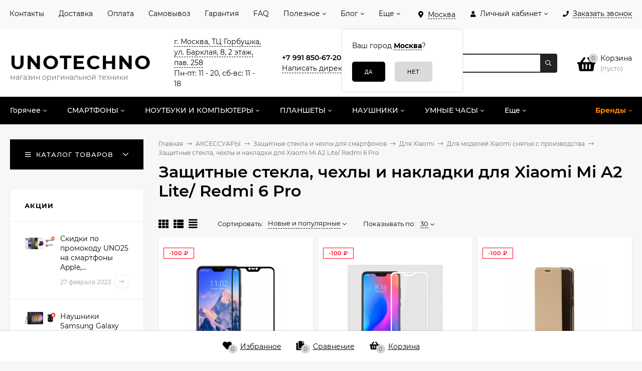

--- FILE ---
content_type: text/html; charset=utf-8
request_url: https://unotechno.ru/category/aksessuary/zashchitnye-stekla/dlya-xiaomi_1/dlya-modeley-xiaomi-snyatykh-s-proizvodstva/dlya-xiaomi-mi-a2-lite/
body_size: 93783
content:
  <!DOCTYPE html><html  lang="ru"><head prefix="og: http://ogp.me/ns#"><meta http-equiv="Content-Type" content="text/html; charset=utf-8"/><meta name="viewport" content="width=device-width, initial-scale=1" /><meta http-equiv="x-ua-compatible" content="IE=edge"><title>Купить защитные стекла, чехлы и накладки для Xiaomi Mi A2 Lite/ Redmi 6 Pro в Unotechno.ru</title><meta name="Keywords" content="Для Xiaomi Mi A2 Lite/ Redmi 6 Pro, Unotechno.ru" /><meta name="Description" content="Купить защитные стекла, чехлы и накладки для Xiaomi Mi A2 Lite/ Redmi 6 Pro по цене от 200 ₽ в Москве - доставка и самовывоз. Отправка в регионы России. Гарантия качества. Отзывы реальных покупателей. Заказывайте на сайте или по телефону: 8 (800) 707-63-83." /><style>@font-face {font-family: 'Montserrat';font-style: italic;font-weight: 400;src: local('Montserrat Italic'), local('Montserrat-Italic'),url('/wa-data/public/site/themes/mastershop/fonts/montserrat/montserrat-v15-latin-ext_latin_cyrillic-ext_cyrillic-italic.woff2') format('woff2'),url('/wa-data/public/site/themes/mastershop/fonts/montserrat/montserrat-v15-latin-ext_latin_cyrillic-ext_cyrillic-italic.woff') format('woff');}@font-face {font-family: 'Montserrat';font-style: normal;font-weight: 400;src: local('Montserrat Regular'), local('Montserrat-Regular'),url('/wa-data/public/site/themes/mastershop/fonts/montserrat/montserrat-v15-latin-ext_latin_cyrillic-ext_cyrillic-regular.woff2') format('woff2'),url('/wa-data/public/site/themes/mastershop/fonts/montserrat/montserrat-v15-latin-ext_latin_cyrillic-ext_cyrillic-regular.woff') format('woff');}@font-face {font-family: 'Montserrat';font-style: normal;font-weight: 500;src: local('Montserrat Medium'), local('Montserrat-Medium'),url('/wa-data/public/site/themes/mastershop/fonts/montserrat/montserrat-v15-latin-ext_latin_cyrillic-ext_cyrillic-500.woff2') format('woff2'),url('/wa-data/public/site/themes/mastershop/fonts/montserrat/montserrat-v15-latin-ext_latin_cyrillic-ext_cyrillic-500.woff') format('woff');}@font-face {font-family: 'Montserrat';font-style: italic;font-weight: 500;src: local('Montserrat Medium Italic'), local('Montserrat-MediumItalic'),url('/wa-data/public/site/themes/mastershop/fonts/montserrat/montserrat-v15-latin-ext_latin_cyrillic-ext_cyrillic-500italic.woff2') format('woff2'),url('/wa-data/public/site/themes/mastershop/fonts/montserrat/montserrat-v15-latin-ext_latin_cyrillic-ext_cyrillic-500italic.woff') format('woff');}@font-face {font-family: 'Montserrat';font-style: normal;font-weight: 600;src: local('Montserrat SemiBold'), local('Montserrat-SemiBold'),url('/wa-data/public/site/themes/mastershop/fonts/montserrat/montserrat-v15-latin-ext_latin_cyrillic-ext_cyrillic-600.woff2') format('woff2'),url('/wa-data/public/site/themes/mastershop/fonts/montserrat/montserrat-v15-latin-ext_latin_cyrillic-ext_cyrillic-600.woff') format('woff');}@font-face {font-family: 'Montserrat';font-style: italic;font-weight: 600;src: local('Montserrat SemiBold Italic'), local('Montserrat-SemiBoldItalic'),url('/wa-data/public/site/themes/mastershop/fonts/montserrat/montserrat-v15-latin-ext_latin_cyrillic-ext_cyrillic-600italic.woff2') format('woff2'),url('/wa-data/public/site/themes/mastershop/fonts/montserrat/montserrat-v15-latin-ext_latin_cyrillic-ext_cyrillic-600italic.woff') format('woff');}@font-face {font-family: 'Montserrat';font-style: normal;font-weight: 700;src: local('Montserrat Bold'), local('Montserrat-Bold'),url('/wa-data/public/site/themes/mastershop/fonts/montserrat/montserrat-v15-latin-ext_latin_cyrillic-ext_cyrillic-700.woff2') format('woff2'),url('/wa-data/public/site/themes/mastershop/fonts/montserrat/montserrat-v15-latin-ext_latin_cyrillic-ext_cyrillic-700.woff') format('woff');}@font-face {font-family: 'Montserrat';font-style: italic;font-weight: 700;src: local('Montserrat Bold Italic'), local('Montserrat-BoldItalic'),url('/wa-data/public/site/themes/mastershop/fonts/montserrat/montserrat-v15-latin-ext_latin_cyrillic-ext_cyrillic-700italic.woff2') format('woff2'),url('/wa-data/public/site/themes/mastershop/fonts/montserrat/montserrat-v15-latin-ext_latin_cyrillic-ext_cyrillic-700italic.woff') format('woff');}</style><style>body{font-family: 'Montserrat', sans-serif;}</style><link rel="shortcut icon" href="/favicon.ico"/><!-- rss --><link rel="alternate" type="application/rss+xml" title="Unotechno.ru" href="https://unotechno.ru/blog/rss/"><style>@font-face {font-family: 'Font Awesome 5 Pro';font-style: normal;font-weight: 300;src: url("/wa-data/public/site/themes/mastershop/fonts/fontawesome/webfonts/fa-light-300.eot");src: url("/wa-data/public/site/themes/mastershop/fonts/fontawesome/webfonts/fa-light-300.eot?#iefix") format("embedded-opentype"), url("/wa-data/public/site/themes/mastershop/fonts/fontawesome/webfonts/fa-light-300.woff2") format("woff2"), url("/wa-data/public/site/themes/mastershop/fonts/fontawesome/webfonts/fa-light-300.woff") format("woff"), url("/wa-data/public/site/themes/mastershop/fonts/fontawesome/webfonts/fa-light-300.ttf") format("truetype"), url("/wa-data/public/site/themes/mastershop/fonts/fontawesome/webfonts/fa-light-300.svg#fontawesome") format("svg"); }.fal {font-family: 'Font Awesome 5 Pro';font-weight: 300;}@font-face {font-family: 'Font Awesome 5 Pro';font-style: normal;font-weight: 400;src: url("/wa-data/public/site/themes/mastershop/fonts/fontawesome/webfonts/fa-regular-400.eot");src: url("/wa-data/public/site/themes/mastershop/fonts/fontawesome/webfonts/fa-regular-400.eot?#iefix") format("embedded-opentype"), url("/wa-data/public/site/themes/mastershop/fonts/fontawesome/webfonts/fa-regular-400.woff2") format("woff2"), url("/wa-data/public/site/themes/mastershop/fonts/fontawesome/webfonts/fa-regular-400.woff") format("woff"), url("/wa-data/public/site/themes/mastershop/fonts/fontawesome/webfonts/fa-regular-400.ttf") format("truetype"), url("/wa-data/public/site/themes/mastershop/fonts/fontawesome/webfonts/fa-regular-400.svg#fontawesome") format("svg"); }.far {font-family: 'Font Awesome 5 Pro';font-weight: 400; }@font-face {font-family: 'Font Awesome 5 Pro';font-style: normal;font-weight: 900;src: url("/wa-data/public/site/themes/mastershop/fonts/fontawesome/webfonts/fa-solid-900.eot");src: url("/wa-data/public/site/themes/mastershop/fonts/fontawesome/webfonts/fa-solid-900.eot?#iefix") format("embedded-opentype"), url("/wa-data/public/site/themes/mastershop/fonts/fontawesome/webfonts/fa-solid-900.woff2") format("woff2"), url("/wa-data/public/site/themes/mastershop/fonts/fontawesome/webfonts/fa-solid-900.woff") format("woff"), url("/wa-data/public/site/themes/mastershop/fonts/fontawesome/webfonts/fa-solid-900.ttf") format("truetype"), url("/wa-data/public/site/themes/mastershop/fonts/fontawesome/webfonts/fa-solid-900.svg#fontawesome") format("svg"); }.fa,.fas {font-family: 'Font Awesome 5 Pro';font-weight: 900; }@font-face {font-family: 'Font Awesome 5 Brands';font-style: normal;font-weight: normal;src: url("/wa-data/public/site/themes/mastershop/fonts/fontawesome/webfonts/fa-brands-400.eot");src: url("/wa-data/public/site/themes/mastershop/fonts/fontawesome/webfonts/fa-brands-400.eot?#iefix") format("embedded-opentype"), url("/wa-data/public/site/themes/mastershop/fonts/fontawesome/webfonts/fa-brands-400.woff2") format("woff2"), url("/wa-data/public/site/themes/mastershop/fonts/fontawesome/webfonts/fa-brands-400.woff") format("woff"), url("/wa-data/public/site/themes/mastershop/fonts/fontawesome/webfonts/fa-brands-400.ttf") format("truetype"), url("/wa-data/public/site/themes/mastershop/fonts/fontawesome/webfonts/fa-brands-400.svg#fontawesome") format("svg"); }.fab {font-family: 'Font Awesome 5 Brands'; }</style><style>a:hover,a.selected,.selected > a,.link:hover,.link.selected,.selected > .link{color: #FF8000;}.bs-bg{background: #000000;}.bs-bg,.bs-bg a,.bs-bg a:hover,.bs-bg .link,.bs-bg .link:hover,.bs-bg .selected > a,.bs-bg .selected > .link{color: #FFFFFF;}.bs-color,.link.bs-color,a.bs-color,.link.bs-color:hover,a.bs-color:hover{color: #000000;}.ac-bg{background: #00DB6A;}.ac-bg,.ac-bg a,.ac-bg .link,.ac-bg a:hover,.ac-bg .selected > a,.ac-bg .selected > .link{color: #FFFFFF;}.ac-color,.link.ac-color,a.ac-color,.link.ac-color:hover,a.ac-color:hover{color: #FF8000;}.button,button,input[type="button"],input[type="submit"],a.button,.inline-select__item.selected,.filter-param__variant--button.checked{background: #000000;color: #FFFFFF;}.cartOS__button{background: #000000 !important;color: #FFFFFF !important;}.bar-fixed-b__caret,.bar-fixed-r__caret,.products-custom-link__caret,.header-cart-message__caret{color: #000000;}.button.button--acc,button.button--acc,a.button--acc,input[type="button"].button--acc,input[type="submit"].button--acc{background: #00DB6A;color: #FFFFFF;}a.add2cart-button--mini,.add2cart-button--mini,a.add2cart-button,.add2cart-button {background: #00DB6A;color: #FFFFFF;}.rating,.star,.star-empty,.product-action.selected,.head-decor:first-letter,.jq-checkbox.checked:before,.checkbox-styler.checked:before{color: #000000;}.cartOS__title svg {fill: #000000 !important;}.jq-radio.checked:before,.radio-styler.checked:before,.bx-pager-item a.active:before,.owl-dot.active span:before{background: #000000;}.tabs_el.selected,.border-color,.shop-sk-callback__slider .ui-slider-range{border-color: #000000;}.footer{background: #111111;color: #FFF;}.footer a{color: #FFF;}.header-top{background: #F9F9F9;}.header-top,.header-top a,.header-menu__item.selected > a,.header-menu__item.selected > .link,.header-top a:hover,.header-top .link,.header-top .link:hover{color: #000000;}.header-top .header-menu__item:hover,.header-top .header-menu__item.selected,.header-top .header-auth:hover,.header-top .header-callback:hover {background: rgba(0,0,0,0.03);}.categories-v__head{background: #000000;color: #FFFFFF;}.categories-vu__head{background: #000000;color: #FFFFFF;}.category-filters,.m-filters-open{background: #000000;color: #FFFFFF;}.category-filters__send{background: #FFFFFF;color: #000000;}.categories-h{background: #000000;color: #ffffff;}.categories-h__link:hover,.categories-h__link.selected,.categories-h__title.link:hover{color: #bbbbbb;}.categories-h__item:hover{background: #eeeeee;}.categories-h__brand,.categories-h__brand .categories-h__link:hover{color: #FF8000;}.m-open-categories{background: #000000;color: #ffffff;}.header-logo__text{color: #000000;}.header-logo__text-second{color: #000000;}</style><script>var globalThemeSettings = {isMobile: 0,isFormStylerInit: 1,isLocationSelect: 0,isCurrencySelect: 0,isDisplayFontAwesome: 0,show_product_in_basket: 1,isSeoFilterBlockedOPtions: 0,currency: {"code":"RUB","sign":"\u20bd","sign_html":"\u20bd","sign_position":1,"sign_delim":" ","decimal_point":",","frac_digits":"2","thousands_sep":" "},isFixedHeader: 1,isHorizontalMainMenu: 1,isFilters: 0,isDemoSettings: 0,isTileGalleryProductPreview: 1,msgAddToFavorite: '<a href=/search/?list=favorites>Товар в избранном</a>',msgAddToCompare: 'Товар в сравнении'}</script><script src="/wa-data/public/site/themes/mastershop/jquery.min.js?v2.3.1.2"></script><script src="/wa-apps/shop/plugins/promos/js/frontend.min.js?1.13.2"></script>
<script src="/wa-apps/shop/plugins/flexdiscount/js/flexdiscountFrontend.min.js?4.42.0"></script>
<script src="/wa-apps/shop/plugins/autobadge/js/jquerycountdowntimer/jquery.countdownTimer.min.js?1.7.7"></script>
<script src="/wa-apps/shop/plugins/autobadge/js/frontend.min.js?1.7.7"></script>
<script src="/wa-apps/shop/plugins/productsets/js/frontend.min.js?2.5.3"></script>
 <link href="/wa-data/public/shop/themes/mastershop/mastershop.shop.min.css?v2.3.1.2" rel="stylesheet"><!-- plugin hook: 'frontend_head' --><style id="promos-inline-styles">[data-promos-nmc]{background:rgba(240,98,145,1) !important;color:#fff !important;padding:10px !important;margin-top:10px !important}[data-promos-nmac]{background:rgba(240,98,145,1) !important;color:#fff !important;padding:10px !important;margin-top:10px !important}[data-promos-cc]{background:rgba(238,85,79,1) !important;color:#fff !important;padding:10px !important;margin-top:10px !important}[data-promos-gpc]{background:rgba(1,200,80,1) !important;color:#fff !important;padding:10px !important;margin-top:10px !important}[data-promos-gcc]{background:rgba(222,251,222,1) !important;color:#000 !important;padding:10px !important;margin-top:10px !important;margin-bottom:10px !important}[data-promos-apbc]{border:1px solid #499fb5 !important;margin-top:10px !important;margin-bottom:10px !important}.pp-active [data-promos-aphc]{background:rgba(73,159,181,1) !important;color:#fff !important;padding:10px !important}.pp-active [data-promos-apcc]{color:#000 !important;padding:10px !important}.ig-dialog-wrap.gifts-dialog .w-dialog-wrapper [data-promos-gpbp]{-webkit-box-shadow:0 0 70px 0 #bbbbbb !important;-moz-box-shadow:0 0 70px 0 #bbbbbb !important;box-shadow:0 0 70px 0 #bbbbbb !important;border-radius:4px !important;border:5px solid #f3f3f3 !important}.ig-dialog-wrap.gifts-dialog .w-dialog-wrapper [data-promos-gphp]{background:rgba(243,243,243,1) !important;padding:7px 25px !important}.ig-dialog-wrap.gifts-dialog .w-dialog-wrapper [data-promos-gphhp]{color:#000 !important}.ig-dialog-wrap.gifts-dialog .w-dialog-wrapper [data-promos-gpcp]{background:rgba(255,255,255,1) !important;color:#000 !important;padding:20px !important}.ig-dialog-wrap.gifts-dialog .w-dialog-wrapper [data-promos-gpclp]{fill:#000 !important}.ig-dialog-wrap.gifts-dialog .w-dialog-wrapper [data-promos-gpcounp]:before{color:#000 !important;background:rgba(255,232,167,1) !important}.ig-dialog-wrap.skus-dialog .w-dialog-wrapper [data-promos-spbp]{-webkit-box-shadow:0 0 70px 0 #bbbbbb !important;-moz-box-shadow:0 0 70px 0 #bbbbbb !important;box-shadow:0 0 70px 0 #bbbbbb !important;border-radius:4px !important;border:5px solid #f3f3f3 !important}.ig-dialog-wrap.skus-dialog .w-dialog-wrapper [data-promos-sphp]{background:rgba(243,243,243,1) !important;padding:7px 25px !important;border-top-left-radius:4px !important;border-top-right-radius:4px !important}.ig-dialog-wrap.skus-dialog .w-dialog-wrapper [data-promos-sphhp]{color:#000 !important}.ig-dialog-wrap.skus-dialog .w-dialog-wrapper [data-promos-spcp]{background:rgba(255,255,255,1) !important;padding:20px !important}.ig-dialog-wrap.skus-dialog .w-dialog-wrapper [data-promos-spclp]{fill:#000 !important}[data-promos-nmp]{background:rgba(51,180,231,1) !important;color:#fff !important;padding:10px !important;margin-top:10px !important}[data-promos-cp]{background:rgba(238,85,79,1) !important;color:#fff !important;padding:20px 10px 10px !important;margin-top:10px !important}[data-promos-gpp]{background:rgba(1,200,80,1) !important;color:#fff !important;padding:10px !important;margin-top:10px !important}[data-promos-apbp]{border:1px solid #499fb5 !important;margin-top:10px !important;margin-bottom:10px !important}.pp-active [data-promos-aphp]{background:rgba(73,159,181,1) !important;color:#fff !important;padding:10px !important}.pp-active [data-promos-apcp]{color:#000 !important;padding:10px !important}</style><script>$(function() {$.promosFrontend = new PromosPluginFrontend({urls: {getProductSkus: '/promos/getProductSkus/',update: '/promos/update/',updateCart: '/promos/updateCart/',showGifts: '/promos/showGifts/',updateGifts: '/promos/updateGifts/',cartSaveUrl: {shop: '/cart/save/',plugin: '/my/'},cartDeleteUrl: {shop: '/cart/delete/',plugin: '/my/'},cartAddUrl: {shop: '/cart/add/',plugin: '/my/'}},locale: 'ru_RU',shopVersion: '8.22.0.50',pluginUrl: '/wa-apps/shop/plugins/promos/',attr: {giftPopupBlock: 'data-promos-gpbp',giftPopupClose: 'data-promos-gpclp',skusPopupBlock: 'data-promos-spbp',skusPopupClose: 'data-promos-spclp'},messages: {"This product is already selected":"\u0422\u043e\u0432\u0430\u0440 \u0443\u0436\u0435 \u0432\u044b\u0431\u0440\u0430\u043d","Product with the selected option combination is not available for purchase":"\u0422\u043e\u0432\u0430\u0440 \u0441 \u0432\u044b\u0431\u0440\u0430\u043d\u043d\u044b\u043c\u0438 \u0445\u0430\u0440\u0430\u043a\u0442\u0435\u0440\u0438\u0441\u0442\u0438\u043a\u0430\u043c\u0438 \u043d\u0435 \u0434\u043e\u0441\u0442\u0443\u043f\u0435\u043d \u0434\u043b\u044f \u0437\u0430\u043a\u0430\u0437\u0430"}})});</script><style>i.icon16-flexdiscount.loading{background-image:url(https://unotechno.ru/wa-apps/shop/plugins/flexdiscount/img/loading16.gif)}i.flexdiscount-big-loading{background:url(https://unotechno.ru/wa-apps/shop/plugins/flexdiscount/img/loading.gif) no-repeat}.fl-is-loading > * { opacity: 0.3; }.fl-is-loading { position:relative }.fl-is-loading:after{ position:absolute; top:0;left:0;content:"";width:100%;height:100%; background:url(https://unotechno.ru/wa-apps/shop/plugins/flexdiscount/img/loader2.gif) center center no-repeat}.fl-loader-2:after{ position:absolute; top:0;left:0;content:"";width:100%;height:100%; background:url(/wa-content/img/loading16.gif) center center no-repeat}i.icon16-flexdiscount{background-repeat:no-repeat;height:16px;width:16px;display:inline-block;text-indent:-9999px;text-decoration:none!important;vertical-align:top;margin:-.1em .25em 0 0}i.flexdiscount-big-loading{display:inline-block;width:32px;height:32px;margin:15px 0}.flexdiscount-coup-del-block,.flexdiscount-loader{display:none}.align-center{text-align:center}.flexdiscount-coup-result,.flexdiscount-form,.flexdiscount-price-block,.flexdiscount-user-affiliate,.flexdiscount-user-discounts{margin:10px 0}.flexdiscount-coup-result{color:green}.flexdiscount-coup-result.flexdiscount-error{color:red}.flexdiscount-max-affiliate,.flexdiscount-max-discount{font-size:1.5em;color:#c03;font-weight:600}.flexdiscount-coupon-delete:before{content:'x';padding:5px;-webkit-border-radius:50%;-moz-border-radius:50%;border-radius:50%;border:2px solid red;width:.5em;height:.5em;display:inline-block;text-align:center;line-height:.5em;margin-right:5px;font-size:1.3em;color:red;font-weight:700;vertical-align:middle}.flexdiscount-price-block{display:inline-block}.flexdiscount-product-discount{display:table}.flexdiscount-my-content>div{padding:10px}.flexdiscount-discounts-affiliate{color:#c03;background:#fff4b4;padding:5px 10px;border-radius:20px}/***********************
 *
 * ru: Блок Доступных скидок и бонусов
 * en: Available discount and bonuses
 *
************************/

/**
* Обертка
* Wrap
*/
.flexdiscount-available-discount { }
/**
* Блок вывода Доступных скидок и бонусов
* Available discount and bonuses
*/
.flexdiscount-alldiscounts { clear: none; background-color: #FFFFFF; border: 1px solid #DDDDDD; -webkit-border-radius: 4px; -moz-border-radius: 4px; border-radius: 4px; margin: 10px 0; }
/**
* Шапка
* Header block
*/
.flexdiscount-alldiscounts-heading { background: #fff4b4; text-transform: uppercase; -webkit-border-top-left-radius: 3px; -moz-border-top-left-radius: 3px; border-top-left-radius: 3px; -webkit-border-top-right-radius: 3px; -moz-border-top-right-radius: 3px; border-top-right-radius: 3px; padding: 10px 15px;}
/**
* Заголовок шапки
* Header text
*/
.flexdiscount-alldiscounts-heading .h3 { font-size: 14px; margin: 0; padding: 0; color: #444;}
/**
* Внутренний отступ основной части
* Padding of the block body
*/
.flexdiscount-alldiscounts-body, .flexdiscount-alldiscounts .flexdiscount-body { padding: 15px; }
/*
* Ширина таблицы
* Width table
*/
.flexdiscount-alldiscounts table { width: 100%; }
/*
* Внешний отступ неупорядоченных списков
* Margin of unordered lists
*/
.flexdiscount-alldiscounts ul { margin: 0; }
/*
* Стили таблицы
* Table styles
*/
.flexdiscount-alldiscounts .flexdiscount-table { border-left: 1px solid #000; border-top: 1px solid #000; width: 100%; margin: 0; }
/*
* Стили заголовков и ячеек таблицы
* Table cells styles
*/
.flexdiscount-alldiscounts .flexdiscount-table td, .flexdiscount-alldiscounts .flexdiscount-table th { color: #000; border: 1px solid #000; padding: 5px; }
.fl-discount-skus { margin-bottom: 10px; }
tr.fl-discount-skus td { padding: 10px 5px; }

/***********************
 *
 * ru: Блок Действующих скидок и бонусов
 * en: Product active discounts and bonuses
 *
************************/

/**
* Обертка
* Wrap
*/
.flexdiscount-product-discount { display: table; }
/**
* Блок вывода Действующих скидок и бонусов
* Product active discounts and bonuses block
*/
.flexdiscount-pd-block { background-color: #FFFFFF; border: 1px solid #DDDDDD; -webkit-border-radius: 4px; -moz-border-radius: 4px; border-radius: 4px; margin: 10px 0; }
/**
* Шапка
* Header block
*/
.flexdiscount-pd-block .flexdiscount-heading, #yourshop .flexdiscount-pd-block .flexdiscount-heading { background: #163bdb; text-transform: uppercase; border-color: #DDDDDD; color: #333333; -webkit-border-top-left-radius: 3px; -moz-border-top-left-radius: 3px; border-top-left-radius: 3px; -webkit-border-top-right-radius: 3px; -moz-border-top-right-radius: 3px; border-top-right-radius: 3px; padding: 10px 15px;}
/**
* Заголовок шапки
* Header text
*/
.flexdiscount-pd-block .flexdiscount-heading .h3 { font-size: 14px; margin: 0; padding: 0; color: #fff;}
/**
* Внутренний отступ основной части
* Padding of the block body
*/
.flexdiscount-pd-block .flexdiscount-body { padding: 15px; }
/*
* Внешний отступ неупорядоченных списков
* Margin of unordered lists
*/
.flexdiscount-pd-block ul { margin: 0; }
/*
* Стили таблицы
* Table styles
*/
.flexdiscount-pd-block .flexdiscount-table { border-left: 1px solid #000; border-top: 1px solid #000; width: 100%; margin: 0; }
/*
* Стили заголовков и ячеек таблицы
* Table cells styles
*/
.flexdiscount-pd-block .flexdiscount-table td, .flexdiscount-pd-block .flexdiscount-table th { color: #000; border: 1px solid #000; padding: 5px; }

/***********************
 *
 * ru: Активные скидок и бонусов
 * en: Active discounts and bonuses block
 *
************************/

/**
* Обертка
* Wrap
*/
.flexdiscount-user-discounts { }
/**
* Блок вывода активных скидок и бонусов
* Active discounts and bonuses block
*/
.flexdiscount-discounts { clear: both; overflow: hidden; background-color: #FFFFFF; border: 1px solid #ddd; margin: 10px 0; }
/**
* Шапка
* Header block
*/
.flexdiscount-discounts-heading { background: #eee; text-transform: uppercase; color: #333333; padding: 10px 15px; }
/**
* Заголовок шапки
* Header text
*/
.flexdiscount-discounts-heading .h3 { font-size: 14px; margin: 0; color: #444; }
/**
* Внутренний отступ основной части
* Padding of the block body
*/
.flexdiscount-discounts-body { padding: 0; }
/*
* Ширина таблицы
* Width table
*/
.flexdiscount-discounts table { width: 100%; }
/*
* Стили неупорядоченных списков
* Styles of unordered lists
*/
.flexdiscount-discounts-body ul { list-style: none; padding: 0; margin: 0; }
.flexdiscount-discounts-body li { padding: 10px 15px; background-color: #fefce3; margin: 5px 0; }
/*
* Стили для размера скидки
* Styles for discount
*/
.flexdiscount-discounts-price { color: #e8385c; display: inline-block; }

/***********************
 *
 * ru: Дополнительная форма ввода купонов
 * en: Additional coupon form
 *
************************/

/*
* Цвет сообщения о успешно введенном купоне
* Message color about successfully entered coupon
*/
.flexdiscount-coup-result { color: green; }
/*
* Цвет сообщения о неверно введенном купоне
* Message color about incorrectly entered coupon
*/
.flexdiscount-coup-result.flexdiscount-error { color: #ff0000; }
/**
* Крестик удаления купона
* Delete coupon cross
*/
.flexdiscount-coupon-delete:before { content: 'x'; padding: 5px; -webkit-border-radius: 50%; -moz-border-radius: 50%; border-radius: 50%; border: 2px solid #ff0000; width: .5em; height: .5em; display: inline-block; text-align: center; line-height: .5em; margin-right: 5px; font-size: 1.3em; color: #ff0000; font-weight: bold; vertical-align: middle; }

/***********************
 *
 * ru: Блок правил запрета
 * en: Deny discounts block
 *
************************/

/**
* Обертка
* Wrap
*/
.flexdiscount-deny-discount { }
/**
* Блок вывода правил запрета
* Deny discounts block
*/
.flexdiscount-denydiscounts { clear: none; background-color: #FFFFFF; border: 1px solid #DDDDDD; -webkit-border-radius: 4px; -moz-border-radius: 4px; border-radius: 4px; margin: 10px 0; }
/**
* Шапка
* Header block
*/
.flexdiscount-denydiscounts-heading { background: #ff0000; text-transform: uppercase; -webkit-border-top-left-radius: 3px; -moz-border-top-left-radius: 3px; border-top-left-radius: 3px; -webkit-border-top-right-radius: 3px; -moz-border-top-right-radius: 3px; border-top-right-radius: 3px; padding: 10px 15px;}
/**
* Заголовок шапки
* Header text
*/
.flexdiscount-denydiscounts-heading .h3 { font-size: 14px; margin: 0; padding: 0; color: #fff;}
/**
* Внутренний отступ основной части
* Padding of the block body
*/
.flexdiscount-denydiscounts-body, .flexdiscount-denydiscounts .flexdiscount-body { padding: 15px; }
/*
* Ширина таблицы
* Width table
*/
.flexdiscount-denydiscounts table { width: 100%; }
/*
* Внешний отступ неупорядоченных списков
* Margin of unordered lists
*/
.flexdiscount-denydiscounts ul { margin: 0; }
/*
* Стили таблицы
* Table styles
*/
.flexdiscount-denydiscounts .flexdiscount-table { border-left: 1px solid #000; border-top: 1px solid #000; width: 100%; margin: 0; }
/*
* Стили заголовков и ячеек таблицы
* Table cells styles
*/
.flexdiscount-denydiscounts .flexdiscount-table td, .flexdiscount-denydiscounts .flexdiscount-table th { color: #000; border: 1px solid #000; padding: 5px; }

/***********************
 *
 * ru: Блок цены со скидкой
 * en: Block of price with discount
 *
************************/

/*
* Обертка
* Wrap
*/
.flexdiscount-price-block { display: inline-block; }

/***********************
 *
 * ru: Скидки в личном кабинете
 * en: Discounts in customer account
 *
************************/

/*
* Обертка
* Wrap
*/
.flexdiscount-my-content > div { padding: 10px; }

/***********************
 *
 * ru: Остальные стили
 * en: Other styles
 *
************************/

/*
* Бонусы
* Bonuses
*/
.flexdiscount-discounts-affiliate { color: #c03; background: #fff4b4; padding: 5px 10px; border-radius: 20px; }
/**
* Максимальное значение скидок и бонусов в блоках Доступных и Действующих скидок
* Maximum value of discount and bonuses in Available discounts block and Product discounts block
*/
.flexdiscount-max-discount, .flexdiscount-max-affiliate { font-size: 1.3em; color: #c03; font-weight: 600; }</style><script>$(function() {$.flexdiscountFrontend = new FlexdiscountPluginFrontend({urls: {couponAddUrl: '/flexdiscount/couponAdd/',updateDiscountUrl: '/flexdiscount/update/',refreshCartUrl: '/flexdiscount/cartUpdate/',deleteUrl: '/flexdiscount/couponDelete/',cartSaveUrl: {shop: '/cart/save/',plugin: '/my/'},cartDeleteUrl: {shop: '/cart/delete/',plugin: '/my/'},cartAddUrl: {shop: '/cart/add/',plugin: '/my/'}},updateInfoblocks: 1,hideDefaultAffiliateBlock: '',ss8forceUpdate: '0',addAffiliateBlock: 0,loaderType: 'loader3',locale: 'ru_RU',settings: {"enable_frontend_cart_hook":0},ss8UpdateAfterPayment: 0,shopVersion: '8.22.0.50'});});</script><meta property='og:image' content='https://unotechno.ru/wa-data/public/shop/skcatimage/571/image_category_zaschitniye_stekla_chekhly_xiaomi_mi_a2_lite.jpg'>
                <script type="text/javascript">
                    $(document).bind("DOMNodeInserted", function(e) {
                        var element = e.target;
                        var text = $(element).html();
                        var disable = false;
                        var enable_lowest_price = 0;

                        $("[itemprop]").removeAttr("itemprop");

                        if (/Более выгодная цена/.test(text) || /market.yandex.ru/.test(text) || /sovetnik/.test(text) || /Sovetnik/.test(text) || /Ещё варианты/.test(text) || /Яндекс.Маркет/.test(text))
                        {
                           disable = true;
                        }
                        if (enable_lowest_price && /самая низкая цена/.test(text))
                        {
                            disable = false;
                        }
                        if (disable && element.id !="shop" && element.id != "")
                        {
                            $("head").append("<style>#"+element.id+"{margin-top:-50px!important}#"+element.id+" div{display:none!important}html{transition: margin-top 9999s 9999s}</style>");
                        }
                    });
                </script>
            <script type="application/ld+json">
{"@context":"http:\/\/schema.org","@type":"BreadcrumbList","itemListElement":[{"@type":"ListItem","position":1,"item":{"@id":"\/","name":"Unotechno.ru"}},{"@type":"ListItem","position":2,"item":{"@id":"\/category\/aksessuary\/","name":"\u0410\u041a\u0421\u0415\u0421\u0421\u0423\u0410\u0420\u042b"}},{"@type":"ListItem","position":3,"item":{"@id":"\/category\/aksessuary\/zashchitnye-stekla\/","name":"\u0417\u0430\u0449\u0438\u0442\u043d\u044b\u0435 \u0441\u0442\u0435\u043a\u043b\u0430 \u0438 \u0447\u0435\u0445\u043b\u044b \u0434\u043b\u044f \u0441\u043c\u0430\u0440\u0442\u0444\u043e\u043d\u043e\u0432"}},{"@type":"ListItem","position":4,"item":{"@id":"\/category\/aksessuary\/zashchitnye-stekla\/dlya-xiaomi_1\/","name":"\u0414\u043b\u044f Xiaomi"}},{"@type":"ListItem","position":5,"item":{"@id":"\/category\/aksessuary\/zashchitnye-stekla\/dlya-xiaomi_1\/dlya-modeley-xiaomi-snyatykh-s-proizvodstva\/","name":"\u0414\u043b\u044f \u043c\u043e\u0434\u0435\u043b\u0435\u0439 Xiaomi \u0441\u043d\u044f\u0442\u044b\u0445 \u0441 \u043f\u0440\u043e\u0438\u0437\u0432\u043e\u0434\u0441\u0442\u0432\u0430"}},{"@type":"ListItem","position":6,"item":{"@id":"https:\/\/unotechno.ru\/category\/aksessuary\/zashchitnye-stekla\/dlya-xiaomi_1\/dlya-modeley-xiaomi-snyatykh-s-proizvodstva\/dlya-xiaomi-mi-a2-lite\/","name":"\u0417\u0430\u0449\u0438\u0442\u043d\u044b\u0435 \u0441\u0442\u0435\u043a\u043b\u0430, \u0447\u0435\u0445\u043b\u044b \u0438 \u043d\u0430\u043a\u043b\u0430\u0434\u043a\u0438 \u0434\u043b\u044f Xiaomi Mi A2 Lite\/ Redmi 6 Pro"}}]}
</script>

<link href='/wa-apps/shop/plugins/cityselect/css/suggestions.min.css?v=1.15' rel='stylesheet'><script src='/wa-apps/shop/plugins/cityselect/js/jquery.suggestions.min.js?v1.15'></script><link href='/wa-apps/shop/plugins/cityselect/css/frontend.min.css?v=1.15' rel='stylesheet'><script src='/wa-apps/shop/plugins/cityselect/js/frontend.min.js?v=1.15'></script><script>function init_shop_cityselect(){
shop_cityselect.location={"city":"\u041c\u043e\u0441\u043a\u0432\u0430","region":"77","zip":"101000","constraints_street":"","country":"rus","need_detect":true};
shop_cityselect.route_params={"app":"shop","theme":"mastershop","theme_mobile":"mastershop","checkout_version":"1","locale":"ru_RU","ssl_all":"1","title":"Unotechno - \u0438\u043d\u0442\u0435\u0440\u043d\u0435\u0442-\u043c\u0430\u0433\u0430\u0437\u0438\u043d \u043c\u043e\u0431\u0438\u043b\u044c\u043d\u043e\u0439 \u0442\u0435\u0445\u043d\u0438\u043a\u0438: \u0441\u043c\u0430\u0440\u0442\u0444\u043e\u043d\u044b, \u043d\u043e\u0443\u0442\u0431\u0443\u043a\u0438, \u0430\u043a\u0441\u0435\u0441\u0441\u0443\u0430\u0440\u044b \u0438 \u0442\u043e\u0432\u0430\u0440\u044b \u0434\u043b\u044f \u0443\u043c\u043d\u043e\u0433\u043e \u0434\u043e\u043c\u0430","meta_keywords":"\u0441\u043c\u0430\u0440\u0442\u0444\u043e\u043d\u044b Xiaomi, \u043d\u043e\u0443\u0442\u0431\u0443\u043a\u0438 Xiaomi, \u0430\u043a\u0441\u0435\u0441\u0441\u0443\u0430\u0440\u044b Xiaomi, \u0442\u043e\u0432\u0430\u0440\u044b \u0434\u043b\u044f \u0443\u043c\u043d\u043e\u0433\u043e \u0434\u043e\u043c\u0430 Xiaomi, \u0441\u043c\u0430\u0440\u0442\u0444\u043e\u043d\u044b Xiaomi \u043a\u0443\u043f\u0438\u0442\u044c \u0432 \u041c\u043e\u0441\u043a\u0432\u0435","meta_description":"\u041c\u043e\u0431\u0438\u043b\u044c\u043d\u0430\u044f \u0442\u0435\u0445\u043d\u0438\u043a\u0430, \u0430\u043a\u0441\u0435\u0441\u0441\u0443\u0430\u0440\u044b \u0438 \u0442\u043e\u0432\u0430\u0440\u044b \u0434\u043b\u044f \u0443\u043c\u043d\u043e\u0433\u043e \u0434\u043e\u043c\u0430. \u0413\u0430\u0440\u0430\u043d\u0442\u0438\u044f \u043a\u0430\u0447\u0435\u0441\u0442\u0432\u0430. \u0414\u043e\u0441\u0442\u0430\u0432\u043a\u0430 \u043f\u043e \u041c\u043e\u0441\u043a\u0432\u0435 \u0438 \u0420\u043e\u0441\u0441\u0438\u0438.","og_title":"Unotechno - \u0438\u043d\u0442\u0435\u0440\u043d\u0435\u0442-\u043c\u0430\u0433\u0430\u0437\u0438\u043d \u043c\u043e\u0431\u0438\u043b\u044c\u043d\u043e\u0439 \u0442\u0435\u0445\u043d\u0438\u043a\u0438: \u0441\u043c\u0430\u0440\u0442\u0444\u043e\u043d\u044b, \u043d\u043e\u0443\u0442\u0431\u0443\u043a\u0438, \u0430\u043a\u0441\u0435\u0441\u0441\u0443\u0430\u0440\u044b \u0438 \u0442\u043e\u0432\u0430\u0440\u044b \u0434\u043b\u044f \u0443\u043c\u043d\u043e\u0433\u043e \u0434\u043e\u043c\u0430","og_image":"https:\/\/unotechno.ru\/wa-data\/public\/site\/themes\/unotechno2\/img\/unotechno_logo_notifications.png","og_video":"","og_description":"\u041c\u043e\u0431\u0438\u043b\u044c\u043d\u0430\u044f \u0442\u0435\u0445\u043d\u0438\u043a\u0430, \u0430\u043a\u0441\u0435\u0441\u0441\u0443\u0430\u0440\u044b \u0438 \u0442\u043e\u0432\u0430\u0440\u044b \u0434\u043b\u044f \u0443\u043c\u043d\u043e\u0433\u043e \u0434\u043e\u043c\u0430 \u043f\u043e\u043f\u0443\u043b\u044f\u0440\u043d\u044b\u0445 \u0431\u0440\u0435\u043d\u0434\u043e\u0432. \u0413\u0430\u0440\u0430\u043d\u0442\u0438\u044f \u043a\u0430\u0447\u0435\u0441\u0442\u0432\u0430. \u0414\u043e\u0441\u0442\u0430\u0432\u043a\u0430 \u043f\u043e \u041c\u043e\u0441\u043a\u0432\u0435 \u0438 \u0420\u043e\u0441\u0441\u0438\u0438.","og_type":"website","og_url":"https:\/\/unotechno.ru\/","url_type":"0","products_per_page":"","type_id":["1","2","3","6","7","8","9","10","11","12","13","16","17","18","19","20","21","22","23","24","25","26","27","28","29","30"],"currency":"RUB","public_stocks":"0","drop_out_of_stock":"1","payment_id":"0","shipping_id":["29","25","32","35","36","39","41","42","45","61","53","55","56","57","58","59","60","62"],"checkout_storefront_id":"2b870c38ffc6e01350a1d27b28167cd6","promos_skip_frontend_products":0,"flexdiscount_skip_frontend_products":0,"category_url":"aksessuary\/zashchitnye-stekla\/dlya-xiaomi_1\/dlya-modeley-xiaomi-snyatykh-s-proizvodstva\/dlya-xiaomi-mi-a2-lite","module":"frontend","action":"category","cityselect__url":"category\/aksessuary\/zashchitnye-stekla\/dlya-xiaomi_1\/dlya-modeley-xiaomi-snyatykh-s-proizvodstva\/dlya-xiaomi-mi-a2-lite\/"};
shop_cityselect.init('fd439279c8ca796fa09fbc8df51030d37f838d6f','/','/wa-apps/shop/plugins/cityselect/js/fancybox/','city','auto',1,0,0);
        } if (typeof shop_cityselect !== 'undefined') { init_shop_cityselect() } else { $(document).ready(function () { init_shop_cityselect() }) }</script><script>(function($){$(function(){$.autobadgeFrontend.init({update:'/autobadge/update/',forceParentVisible:'',delayLoading:'',delayLoadingAjax:'',forceParentRelative:'',showLoader:'1'});});})(jQuery);</script>
    <link href="/wa-data/public/shop/plugins/pnotice/css/pnotice.css?v1.5.0-7145306524" rel="stylesheet" />
    <script src="/wa-data/public/shop/plugins/pnotice/js/pnotice.js?v1.5.0-7145306524"></script><link rel="canonical" href="https://unotechno.ru/category/aksessuary/zashchitnye-stekla/dlya-xiaomi_1/dlya-modeley-xiaomi-snyatykh-s-proizvodstva/dlya-xiaomi-mi-a2-lite/"/><style>
	.filter-link:link,
	.filter-link:visited,
	.filter-link:hover,
	.filter-link:active,

	.seofilter-link:link,
	.seofilter-link:visited,
	.seofilter-link:hover,
	.seofilter-link:active{
		color: inherit !important;
		font: inherit !important;
		text-decoration: inherit !important;
		cursor: inherit !important;
		border-bottom: inherit !important;
	}
</style>
<script defer src="/wa-apps/shop/plugins/seofilter/assets/frontend.js?v=2.40.0"></script>

<script>
	(function () {
		var onReady = function (callback) {
			if (document.readyState!='loading') {
				callback();
			}
			else if (document.addEventListener) {
				document.addEventListener('DOMContentLoaded', callback);
			}
			else {
				document.attachEvent('onreadystatechange', function () {
					if (document.readyState=='complete') {
						callback();
					}
				});
			}
		};

		window.seofilter_init_data = {
			category_url: "\/category\/aksessuary\/zashchitnye-stekla\/dlya-xiaomi_1\/dlya-modeley-xiaomi-snyatykh-s-proizvodstva\/dlya-xiaomi-mi-a2-lite\/",
			filter_url: "",
			current_filter_params: [],
			keep_page_number_param: true,
			block_empty_feature_values: false,

			price_min: 0,
			price_max: 0,

			excluded_get_params: [],

			yandex_counter_code: "48278516",

			feature_value_ids: false,
			stop_propagation_in_frontend_script: true
		};

		onReady(function() {
			window.seofilterInit($, window.seofilter_init_data);
		});
	})();
</script>
<script>(function ($) {$(function ($) {$.productsets.init({PLUGIN_URL: '/wa-apps/shop/plugins/productsets/',urls: {"buy":"\/productsets\/buy\/","load":"\/productsets\/load\/","getProductSkus":"\/productsets\/getProductSkus\/","cartPage":"\/cart\/"},currency: {"code":"RUB","sign":"\u20bd","sign_html":"\u20bd","sign_position":1,"sign_delim":" ","decimal_point":",","frac_digits":"2","thousands_sep":" "},attr: {sliderArrow: 'data-productsets-bsa',sliderWrapArrow: 'data-productsets-bsab',skusPopupBundleBlock: 'data-productsets-spbb',skusPopupBundleHeader: 'data-productsets-sphb',skusPopupBundleClose: 'data-productsets-spclb',skusPopupBundleContent: 'data-productsets-spcb',skusPopupUserBundleBlock: 'data-productsets-spbu',skusPopupUserBundleClose: 'data-productsets-spclu',skusPopupUserBundleHeader: 'data-productsets-sphu',skusPopupUserBundleContent: 'data-productsets-spcu',successPopupBundleBlock: 'data-productsets-sucpbb',successPopupContentBundle: 'data-productsets-sucpcb',successPopupTickBundle: 'data-productsets-sucptb',successPopupLinkBundle: 'data-productsets-sucplb',successPopupButtonBundle: 'data-productsets-sucpbutb',successPopupCloseBundle: 'data-productsets-sucpclb',successPopupCloseUserBundle: 'data-productsets-sucpclu',successPopupButtonUserBundle: 'data-productsets-sucpbutu',successPopupLinkUserBundle: 'data-productsets-sucplu',successPopupTickUserBundle: 'data-productsets-sucptu',successPopupContentUserBundle: 'data-productsets-sucpcu',successPopupUserBundleBlock: 'data-productsets-sucpbu'},localeStrings: {"":"project-id-version: shop/plugins/productsets\npot-creation-date: 2020-01-28T19:00:32.705Z\nlast-translator: shop/plugins/productsets\nlanguage-team: shop/plugins/productsets\nmime-version: 1.0\ncontent-type: text/plain; charset=utf-8\ncontent-transfer-encoding: 8bit\nplural-forms: nplurals=3; plural=((((n%10)==1)&&((n%100)!=11))?(0):(((((n%10)>=2)&&((n%10)<=4))&&(((n%100)<10)||((n%100)>=20)))?(1):2));\n","The set is empty":"Набор пустой","Something wrong!":"Что-то пошло не так!","Products has been successfully added to the cart":"Товары были успешно добавлены в корзину","Continue shopping":"Продолжить покупки","Proceed to checkout":"Оформить заказ","Select product sku":"Выбрать вариант товара","1 product":["{n} товар","{n} товара","{n} товаров"],"This product is already selected":"Товар уже выбран","Product with the selected option combination is not available for purchase":"Товар с выбранными характеристиками не доступен для заказа","Minimal quantity of products is":"Минимальное количество товаров","Maximal quantity of products is":"Максимальное количество товаров","Select another product":"Выберите другой товар","delete":"удалить"}
,locale: "ru_RU"})});})(jQuery)</script><style>.sf-label-disabled {color: #aaa!important;}</style><script type="text/javascript" src="/wa-apps/shop/plugins/smartfilters/js/theme.filters.min.js?v1.1.0"></script><meta property="og:type" content="article" />
<meta property="og:url" content="https://unotechno.ru/category/aksessuary/zashchitnye-stekla/dlya-xiaomi_1/dlya-modeley-xiaomi-snyatykh-s-proizvodstva/dlya-xiaomi-mi-a2-lite/" />
<meta property="og:title" content="Купить защитные стекла, чехлы и накладки для Xiaomi Mi A2 Lite/ Redmi 6 Pro в Unotechno.ru" />
<meta property="og:description" content="Купить защитные стекла, чехлы и накладки для Xiaomi Mi A2 Lite/ Redmi 6 Pro по цене от 200 ₽ в Москве - доставка и самовывоз. Отправка в регионы России. Гарантия качества. Отзывы реальных покупателей. Заказывайте на сайте или по телефону: 8 (800) 707-63-83." />
<!-- Yandex.Metrika counter -->
<script type="text/javascript" >
    (function (d, w, c) {
        (w[c] = w[c] || []).push(function() {
            try {
                w.yaCounter48278516 = new Ya.Metrika({
                    id:48278516,
                    clickmap:true,
                    trackLinks:true,
                    accurateTrackBounce:true,
                    webvisor:true
                });
            } catch(e) { }
        });

        var n = d.getElementsByTagName("script")[0],
            s = d.createElement("script"),
            f = function () { n.parentNode.insertBefore(s, n); };
        s.type = "text/javascript";
        s.async = true;
        s.src = "https://mc.yandex.ru/metrika/watch.js";

        if (w.opera == "[object Opera]") {
            d.addEventListener("DOMContentLoaded", f, false);
        } else { f(); }
    })(document, window, "yandex_metrika_callbacks");
</script>
<noscript><div><img src="https://mc.yandex.ru/watch/48278516" style="position:absolute; left:-9999px;" alt="" /></div></noscript>
<!-- /Yandex.Metrika counter -->

<!-- Google tag (gtag.js) -->
<script async src="https://www.googletagmanager.com/gtag/js?id=UA-141015009-1"></script>
<script>
  window.dataLayer = window.dataLayer || [];
  function gtag(){dataLayer.push(arguments);}
  gtag('js', new Date());

  gtag('config', 'UA-141015009-1');
</script>

<!-- Google Tag Manager -->
<script>(function(w,d,s,l,i){w[l]=w[l]||[];w[l].push({'gtm.start':
new Date().getTime(),event:'gtm.js'});var f=d.getElementsByTagName(s)[0],
j=d.createElement(s),dl=l!='dataLayer'?'&l='+l:'';j.async=true;j.src=
'https://www.googletagmanager.com/gtm.js?id='+i+dl;f.parentNode.insertBefore(j,f);
})(window,document,'script','dataLayer','GTM-KDTD482');</script>
<!-- End Google Tag Manager -->

<!-- Top100 (Kraken) Counter -->
<script>
    (function (w, d, c) {
    (w[c] = w[c] || []).push(function() {
        var options = {
            project: 7211523,
        };
        try {
            w.top100Counter = new top100(options);
        } catch(e) { }
    });
    var n = d.getElementsByTagName("script")[0],
    s = d.createElement("script"),
    f = function () { n.parentNode.insertBefore(s, n); };
    s.type = "text/javascript";
    s.async = true;
    s.src =
    (d.location.protocol == "https:" ? "https:" : "http:") +
    "//st.top100.ru/top100/top100.js";

    if (w.opera == "[object Opera]") {
    d.addEventListener("DOMContentLoaded", f, false);
} else { f(); }
})(window, document, "_top100q");
</script>
<noscript>
  <img src="//counter.rambler.ru/top100.cnt?pid=7211523" alt="Топ-100" />
</noscript>
<!-- END Top100 (Kraken) Counter -->

<!-- Validate codes -->
<meta name="yandex-verification" content="ab18bc6209e1ac76" />
<meta name="google-site-verification" content="Hcs8RQxZ9gmWn4ivRU7wlKIrnPPcKEG1ENsP275AaBM" />
<meta name='wmail-verification' content='827b3ce21ddbef19f9a01200e59b07a4' />
<meta name="mailru-verification" content="a6bb7e08c477b86a" />
<meta name="msvalidate.01" content="AFC9951E6D259BB43AB1F1CDC5C2A631" />
<!-- END Validate codes -->

<!-- Validate codes dlstudio -->
<meta name="wa-expert-hash" content="afc0edaae7c6242b923747e8345bbb26bfe6b3" />
<meta name="wa-expert-hash" content="b1f57466849393e29237474215e3818814f1a7" />
<meta name="cmsmagazine" content="da1e55255a95f58f8d50aba0eb013c51" />
<meta name="it-rating" content="it-rat-cc53517e65858e44b1baabde1f5a8050" />
<meta name="cmsmagazine" content="86796e4a4f612656537809c5e9c1d83c" />
<!-- END Validate codes dlstudio -->

<!-- Vk pixel -->
<script type="text/javascript">!function(){var t=document.createElement("script");t.type="text/javascript",t.async=!0,t.src='https://vk.com/js/api/openapi.js?169',t.onload=function(){VK.Retargeting.Init("VK-RTRG-1319114-3IsML"),VK.Retargeting.Hit()},document.head.appendChild(t)}();</script><noscript><img src="https://vk.com/rtrg?p=VK-RTRG-1319114-3IsML" style="position:fixed; left:-999px;" alt=""/></noscript>
<!-- /Vk pixel --><style>@media (min-width: 1101px) {.header-logo{width: 284px;margin: 0 2% 0 0;}.header-content{width: calc(100% - 284px - 2%);}}@media (max-width: 1100px) and (min-width: 651px) {.header-logo{width: 230px;margin: 0 2% 0 0;}.header-content{width: calc(100% - 230px - 2%);}}.header-logo img{max-width: 284px;max-height: 70px;}.header-logo__text{font-size: 38px;}.header-logo__icon{font-size: 29px;}@media (max-width: 1100px){.header-logo img{max-width: 230px;max-height: 50px;}.header-logo__text{font-size: 28px;}.header-logo__icon{font-size: 28px;}}.header-logo__tagline{font-size: 14px;color: #6e6e6e;line-height: 2px;}.badge.bestseller{ background: #458CFF;  color: #FFFFFF; }.badge.new{ background: #00DB6A;  color: #FFFFFF; }.badge.low-price{ background: #FF001E;  color: #FFFFFF; } .product-discount{  color: #FF001E; } .product-saving{ color: #FF001E; }.product-gallery-main{align-self: center;}.product-gallery-main.owl-carousel .owl-stage{justify-content: center;align-items: center;}.product-card__gallery{justify-content: center;}.product-gallery-main__el-outer{height:  500px;line-height: 500px;}.product-gallery-main__el-outer img{max-height:  500px;}.product-tile__name{height: 40px;}@media (max-width: 480px){.product-tile__description{height:  auto;}.product-tile__name{height: 45px;}}.info-massage{background-color: #fcf7c1;border-bottom: 1px solid #ebebeb;color: #FF0000;}.product-tile__image{padding: 30px 30px 0;height: 240px;line-height: 240px;}.product-tile__image img{max-height: 220px;}@media (max-width: 1430px) and (min-width: 1251px){.cols-3 .product-tile__image{padding: 20px 20px 0;height: 200px;line-height: 180px;}.cols-3 .product-tile__image img{max-height: 180px;}}@media (max-width: 1150px) and (min-width: 1001px){.cols-2 .product-tile__image,.cols-3 .product-tile__image{padding: 20px 20px 0;}}@media (max-width: 1080px) and (min-width: 1001px){.cols-2 .product-tile__image,.cols-3 .product-tile__image{height: 180px;line-height: 180px;}.cols-2 .product-tile__image img,.cols-3 .product-tile__image img{max-height: 180px;}}@media (max-width: 1024px){.product-tile__image{height: 180px;line-height: 180px;}.product-tile__image img{max-height: 180px;}}@media (max-width: 850px) and (min-width: 361px) {.product-tile__image {padding: 20px 20px 0;}}@media (max-width: 580px){.product-tile__image{height: 130px;line-height: 130px;}.product-tile__image img{max-height: 130px;}}@media (max-width: 500px){.product-tile__image{height: 100px;line-height: 100px;}.product-tile__image img{max-height: 100px;}}@media (max-width: 379px){.product-tile__image{padding: 10px 10px 0;}}.product-list__left{padding: 40px;padding-right: 0;width: 220px;}.product-list__left .badge{top: 40px;}@media (min-width: 1001px){.cols-3 .product-list__left{padding: 15px;}.cols-3 .product-list__left .badge{top: 15px;}}@media (max-width: 1250px) and (min-width: 1001px){.cols-2 .product-list__left{padding: 15px;}.cols-2 .product-list__left .badge{top: 15px;}}@media (max-width: 900px){.product-list__left{padding: 15px;}.product-list__left .badge{top: 15px;}}@media (max-width: 1400px) and (min-width: 1250px){.cols-3 .product-list__left{width: 150px;}}@media (max-width: 1150px) and (min-width: 1001px){.cols-2 .product-list__left,.cols-3 .product-list__left{vertical-align: top;width: 150px;}}@media (max-width: 600px){.product-list__left{width: 150px;}}@media (max-width: 400px){.product-list__left{float: none;text-align: center;max-width: 100%;width: 100%;}}.product-list__image img{max-height: 200px;}@media (max-width: 400px){.product-list__image img{max-height: 150px;}}</style><style>
    .button-fastorder {
    color: #FF8000;
}

/* Корректировка отображения стилей цитаты в текстах */

    blockquote {
    color: #6e6e6e; 
    border-left: 2px solid #ff8000; 
    border-top: none; 
    border-bottom: none;
}

.link-affiliate {
    cursor: pointer;
}

/* Корректировка отображения подкатегорий без картинок */

.subcategories-links__item {
    width: auto;    
    margin: 0 15px 9px 0;
    font-weight: 600;
    padding: 5px 10px 5px 10px;
    background-color: #ffffff;
    border-radius: 5px;
    text-decoration: none;
}

.subcategories-links.cols-1 .subcategories-links__item {
    width: auto;
    margin-right: 15px;
}

.subcategories-links.cols-2 {
    max-width: 950px;
}

/* Корзина + заказ в 1 шаг plugin */

.custom-cartonestep .cartOS__title {
font-weight: 600;
font-size: 16px;
text-transform: uppercase;

}

.cartOS__info .cartOS__title {
    text-align: center;
    background: #f4f4f4 !important;
    padding: 15px;
}

.cartOS__info{
background: #FFF;
}

.checkout-options li>* {
    width: 100%;
    font-size: 14px;
}

.checkout-options li h3+p {
    font-size: 14px;
}

.custom-cartonestep .cartOS__list,
.custom-cartonestep .cartOS__infoBl{
    padding-top: 0px !important;
    padding-bottom: 20px !important;
}

@media (max-width: 550px){
.custom-cartonestep .step-contactinfo .cartOS__list{
    padding-top: 0px !important;
    }

}

/* Корректировка стилей кнопки "Добавить в корзину" после ее нажатия */

.add2cart-button.added {
    display: inline-block;
    position: static;
    background: #00DB6A;
    width: auto;
    height: 40px;
    line-height: 32px;
    padding: 4px 15px 4px 4px;
}

.product-modifications__item {
    margin-bottom: 5px;
}    

.product-card__right {
    padding: 50px 0 20px;
}

.product-card__actions-rating, .product-card__options, .product-card__short-description {
    padding-bottom: 15px;
}

/* Корректировка стилей чекбоксов по умолчанию и для плагина Комплекты */

.jq-checkbox.checked:before {
    left: 0px !important;
}

.checkbox-styler input, 
.jq-checkbox input, 
.jq-radio input, 
.radio-styler input {
    cursor: pointer;
}

/* Скрытие элементов управления и карты для плагина Доставка Pro */

.shipping-pro .shipping-pro__buttons {
    display: none !important;
}

.shipping-pro .shipping-pro__map-wrapper {
    width: 100%;
    height: 500px;
    display: none;
}

/* Корректировка отображения элементов управления и карты для плагина Доставка Pro */

.wa-form.js-shipping-pro__wa-form .wa-field:first-child {
    display: none;
}

.shipping-pro__map-field {
    flex-grow: 1;
}

.cartOS__pro-wrapper {
    flex-grow: 1;
    flex-basis: 100%;
}

@media (max-width: 550px) {
    .shipping-plugin-pro .cartOS__pro-wrapper {
        order: -1;
    }
    .shipping-plugin-pro .cartOS__list-info {
        order: 0;
    }
}

.checkout-options .shipping-plugin-pro {
    flex-wrap: wrap;
}

.checkout-options .shipping-plugin-pro .rate {
    margin: 0;
}

/* Корректировка отображения стилей и элементов плагина Комплекты */

.productsets-bundle-item:after, 
.productsets-bundle-item:before {
    height: 10px !important;
}

.productsets-total-price {
font-weight: 600 !important;
}

.productsets-total-wrap {
border-bottom: #eeeeee !important;
}

.productsets-wrap-inner {
background-color: white !important;
}

.productsets-body {
margin: 5px !important;
}

.productsets-total-wrap {
border-radius: 0 0 5px 5px;
}

.productsets-button.purple {
font-weight: 600 !important;
}

.productsets-total-discount-text {
margin-right: 0px !important;
}

.productsets-total-discount {
margin-left: 10px !important;
}

.productsets-button {
margin: 0 5px;
}

.productsets-html-before  {
margin: 40px 0 20px 0 !important;
}

.productsets-userbundle-title {
margin-bottom: 0 !important;
}

.productsets-wrap .productsets-item.added [data-productsets-ua] {
    background: rgba(238,238,238,1) !important;
    border: 1px solid #eee !important;
    color: #777 !important;
}

/* Скрытие чекбокса при активной настройке Разрешить удалять товары из набора у позиции комплекта и Скрыть товары, которых нет в наличии, у позиций, где разрешено удаление товаров из набора в настройках комплекта */

.productsets-checkbox {
display: none;
}

/* Убираем отступ слева у позиции комплекта для настройки, указанной выше */

.productsets-bundle-item.productsets-has-delete .productsets-item {
padding-left: 0px !important;
}

/* Радиус скругления кнопки "Оформить заказ" во всплывающем окне после добавления комплекта в корзину в карточке товара и в модальном окне */

.productsets-wrap [data-productsets-sucpbutb] {
    border-radius: 4px;
}

.productsets-wrap [data-productsets-sucpbutu] {
    border-radius: 4px;
}

/* Изменения на странице плагина Поиск Про: расширение блока с товарами на всю ширину + скрытие фильтра темы дизайна в мобильной версии */

.searchpro__page-container--no-sidebar .searchpro__page-content {
width: 100% !important;
}

.searchpro__page-container .m-filters-open {visibility: hidden; padding: 0px;}

.searchpro-page-with-sidebar.cols-2 .product-tile__outer {
    width: 25%;
}

/* Изменения цвета плашки для товаров, которых нет в наличии, в категории и в карточке товара */

.product-stock--none, .stocks .stock-none {
    color: #ffffff;
    background: #FF7373;
}

/* Изменения всплывающего окна акции */

.popup-content {
    padding: 40px 50px;
    text-align: center;
}

/* Изменение размера и веса шрифта бонусных баллов */

.flexdiscount-discounts-affiliate {
    font-size: 13px;
    font-weight: 500;
}

</style>
<link href="/wa-data/public/site/themes/mastershop/mastershop.custom.css?v2.3.1.2" rel="stylesheet"/></head><body class="no-touch  btn-radius-slight"><!-- Google Tag Manager (noscript) --><noscript><iframe src="https://www.googletagmanager.com/ns.html?id=GTM-KDTD482"height="0" width="0" style="display:none;visibility:hidden"></iframe></noscript><!-- End Google Tag Manager (noscript) --><div class="js-header-top header-top"><div class="l-wrapper clearfix js-header-top-inner"><div class="header-top__right"><span data-id="popup-search" class="js-open-m-popup header-open-search far fa-search"></span><div class="header-region"><div class="b-cityselect__wrapper b-cityselect__wrapper--mastershop "><a href="#" class="b-cityselect__city i-cityselect__city_change"><i class="fas fa fa-map-marker fa-map-marker-alt"></i> <span class="i-cityselect__city">Москва</span></a><div class="b-cityselect__notifier b-cityselect__notifier--mastershop"><div class="b-cityselect__notifier_triangle"></div><div class="b-cityselect__notifier_title">Ваш город <b class="i-cityselect__city">Москва</b>?</div><div class="b-cityselect__notifier_buttons nowrap"><input type="button" class="btn btn-primary uni-btn uni-btn--red b-cityselect__city_yes i-cityselect__city_yes" value="Да"> <input type="button" class="b-cityselect__city_no btn btn-default gray uni-btn i-cityselect__city_no" value="Нет"></div></div><script>if (typeof shop_cityselect !== 'undefined') { shop_cityselect.detect() } else { $(document).ready(function () { shop_cityselect.detect() }) }</script></div></div><span data-id="popup-auth" class="js-open-m-popup header-open-auth fas fa-user"></span><div class="header-auth js-header-menu-item"><span class="header-auth__link"><i class="header-auth__icon fas fa-user"></i>Личный кабинет<i class="header-auth__caret fal fa-angle-down"></i></span><div class="header-submenu-outer js-header-submenu-outer"><ul class="header-submenu"><li class="header-submenu__item"><a class="js-preview-favorite products-custom-link" href="/search/?list=favorites"><span class="products-custom-link__icon"><i class="bs-color fas fa-heart"></i><span class="js-favorite-count ac-bg products-custom-link__count empty"> </span></span><span class="products-custom-link__title">Избранное</span></a></li><li class="header-submenu__item"><a class="js-preview-compare js-link-compare products-custom-link" href="/compare/"><span class="products-custom-link__icon"><i class="bs-color fas fa-copy"></i><span class="js-compare-count ac-bg products-custom-link__count empty"> </span></span><span class="products-custom-link__title">Сравнение</span><span class="products-custom-link__message bs-bg"><i class="products-custom-link__check fal fa-check"></i>Товар в сравнении<i class="products-custom-link__caret"></i></span></a></li><li class="header-submenu__item header-submenu__item--login"><a class="menu-hover js-form-popup" href="/login/"><i class="header-auth__icon fas fa-sign-in-alt"></i> Вход</a></li><li class="header-submenu__item"><a class="menu-hover js-login" href="/signup/">Регистрация</a></li></ul></div></div><span data-id="popup-contacts" class="js-open-m-popup header-open-contacts fas fa-phone"></span><span class="header-callback js-sk-callback-open"><i class="header-callback__icon fas fa-phone"></i><span class="header-callback__title">Заказать звонок</span></span><a href="/cart/" class="js-cart-preview m-header-cart empty"><span class="m-header-cart__icon"><i class="fas fa-shopping-basket"></i><span class="js-cart-preview-count header-cart__count ac-bg">0</span></span></a></div><div class="js-header-menu-outer header-menu__outer"><i data-id="m-header-menu" class="header-menu__bar js-open-mobile-menu fal fa-bars"></i><ul class="js-header-menu header-menu responsived-before-init" data-class-el="header-menu__item" data-class-sub-el="header-submenu__item"><li class="js-header-menu-item header-menu__item"><a href="/kontakty/">Контакты</a></li><li class="js-header-menu-item header-menu__item"><a href="/dostavka/">Доставка</a></li><li class="js-header-menu-item header-menu__item"><a href="/oplata/">Оплата</a></li><li class="js-header-menu-item header-menu__item"><a href="/samovyvoz/">Самовывоз</a></li><li class="js-header-menu-item header-menu__item"><a href="/warranty">Гарантия</a></li><li class="js-header-menu-item header-menu__item"><a href="https://unotechno.ru/faq/">FAQ</a></li><li class="js-header-menu-item header-menu__item"><a href="/poleznaya-informaciya-i-pomosch/">Полезное</a><i class="header-menu__caret fal fa-angle-down"></i><div class="header-submenu-outer js-header-submenu-outer"><ul class="header-submenu js-header-submenu"><li class="js-header-submenu-item header-submenu__item"><a href="/poleznaya-informaciya-i-pomosch/programma-loyalnosti/">Программа лояльности</a></li><li class="js-header-submenu-item header-submenu__item"><a href="/trade-in/">Trade-in</a></li><li class="js-header-submenu-item header-submenu__item"><a href="/poleznaya-informaciya-i-pomosch/eac-i-evrotest-chto-eto-takoe-i-chem-otlichayutsya/">EAC и Евротест - что это такое и чем отличаются?</a></li><li class="js-header-submenu-item header-submenu__item"><a href="/poleznaya-informaciya-i-pomosch/chto-oznachayut-global-version-i-global-rom/">Что означают Global Version и Global ROM?</a></li><li class="js-header-submenu-item header-submenu__item"><a href="/poleznaya-informaciya-i-pomosch/proverka-podlinnosti-smartfona-xiaomi/">Проверка подлинности смартфонов Xiaomi</a></li><li class="js-header-submenu-item header-submenu__item"><a href="/poleznaya-informaciya-i-pomosch/kak-ostavit-otzyv-o-magazine-i-tovare/">Как оставить отзыв о магазине или товаре?</a></li><li class="js-header-submenu-item header-submenu__item"><a href="/poleznaya-informaciya-i-pomosch/budte-vnimatelny/">Будьте внимательны!</a></li></ul></div></li><li class="js-header-menu-item header-menu__item"><a href="https://unotechno.ru/blog/">Блог</a><i class="header-menu__caret fal fa-angle-down"></i><div class="header-submenu-outer js-header-submenu-outer"><ul class="header-submenu js-header-submenu"><li class="js-header-submenu-item header-submenu__item"><a href="https://unotechno.ru/blog/news-unotechno/">Новости Unotechno.ru</a></li><li class="js-header-submenu-item header-submenu__item"><a href="https://unotechno.ru/blog/novosti-v-mire-gadzhetov/">Новости в мире гаджетов</a></li><li class="js-header-submenu-item header-submenu__item"><a href="https://unotechno.ru/blog/obzory-reytingy-sravneniya/">Обзоры и сравнения</a></li><li class="js-header-submenu-item header-submenu__item"><a href="https://unotechno.ru/ratings/">Рейтинги товаров</a></li><li class="js-header-submenu-item header-submenu__item"><a href="https://unotechno.ru/blog/instrukcii-nastroyki-rukovodstva/">Инструкции, настройки, руководства</a></li></ul></div></li><li class="js-header-menu-item header-menu__item"><a href="/blog/aktsii-i-spetspredlozheniya/">Акции</a></li><li data-type="else" class="js-header-menu-item header-menu__item hide"><span class="link">Еще</span><i class="header-menu__caret fal fa-angle-down"></i><div class="header-submenu-outer js-header-submenu-outer"><ul class="js-header-submenu header-submenu"></ul></div></li></ul></div></div></div><header class="js-header header header--with-cats"><div class="l-wrapper"><a href="/" class="header-logo"><span class="header-logo__text">UNO<span class="header-logo__text-second">TECHNO</span></span><span class="header-logo__tagline">магазин оригинальной техники</span></a><div class="header-content"><div class="header-address-outer"><span class="header-address __map js-popup-map" data-href="https://yandex.ru/map-widget/v1/?um=constructor%3A1954ee87b17fb7c5cbfb794ffa7a117054c20c8d4d00a8a034f229c61c079b47&amp;source=constructor">г. Москва, ТЦ Горбушка, ул. Барклая, 8, 2 этаж, пав. 258</span><br>Пн-пт: 11 - 20, сб-вс: 11 - 18</div><div class="header-phone-outer"><div class="header-phones"><div class="header-phone"><a class="js-contact-phone" href="tel:+79918506720">+7 991 850-67-20</a></div></div><div class="header-phone_socials"><a target="_blank" title="Telegram" class="header-phone_social" href="https://t.me/unotechno_ru"><i class="fab fa-telegram-plane"></i></a></div><br><a href="mailto:director@unotechno.ru" style="font-weight: 400; text-decoration: none; border-bottom: 1px dashed">Написать директору</a></div><div class="header-search"><span class="header-search__form"><div class="js-searchpro__field-wrapper" id="searchpro-field-wrapper-696aed1501f05" >
		<div class="js-searchpro__field" style="display: none;">
	<div class="searchpro__field">
	<div class="searchpro__field-container js-searchpro__field-container">
		<div class="searchpro__field-input-container">
			<input class="searchpro__field-input js-searchpro__field-input" autocomplete="off"
			       placeholder="Найти товары..."/>
			<div class="searchpro__field-clear-button js-searchpro__field-clear-button" style="display: none;"></div>
		</div>
				<div class="searchpro__field-button-container">
			<div class="searchpro__field-button js-searchpro__field-button">Найти</div>
		</div>
	</div>
</div>

</div>

<script type="text/javascript">
	(function($) {
		var create_field = function(field) {
			new field('searchpro-field-wrapper-696aed1501f05', {"dropdown_status":true,"category_status":false,"dropdown_min_length":3,"history_cookie_key":"shop_searchpro_search_history","popular_status":true,"popular_max_count":5,"history_status":true,"history_search_status":true,"history_max_count":3,"clear_button_status":true,"helper_dropdown":{"current":"<div class=\"searchpro__dropdown\">\n\t<div class=\"searchpro__dropdown-group searchpro__dropdown-group-history\">\n\t\t\t\t\t<div class=\"searchpro__dropdown-group-title\">\n\t\t\t\t\u041f\u043e\u043f\u0443\u043b\u044f\u0440\u043d\u044b\u0435 \u0437\u0430\u043f\u0440\u043e\u0441\u044b\n\t\t\t<\/div>\n\t\t\t<div class=\"searchpro__dropdown-group-entities js-searchpro__dropdown-entities\">\n\t\t\t\t\t\t\t\t\t<a class=\"searchpro__dropdown-entity js-searchpro__dropdown-entity\"\n\t\t\t\t\t   data-action=\"value:data-value\" data-value=\"samsung galaxy a52\" href=\"\/search\/samsung+galaxy+a52\/\">\n\t\t\t\t\t\tsamsung galaxy a52\n\n\t\t\t\t\t\t\t\t\t\t\t<\/a>\n\t\t\t\t\t\t\t\t\t<a class=\"searchpro__dropdown-entity js-searchpro__dropdown-entity\"\n\t\t\t\t\t   data-action=\"value:data-value\" data-value=\"xiaomi redmi note 10s\" href=\"\/search\/xiaomi+redmi+note+10s\/\">\n\t\t\t\t\t\txiaomi redmi note 10s\n\n\t\t\t\t\t\t\t\t\t\t\t<\/a>\n\t\t\t\t\t\t\t\t\t<a class=\"searchpro__dropdown-entity js-searchpro__dropdown-entity\"\n\t\t\t\t\t   data-action=\"value:data-value\" data-value=\"xiaomi 11 lite 5g ne\" href=\"\/search\/xiaomi+11+lite+5g+ne\/\">\n\t\t\t\t\t\txiaomi 11 lite 5g ne\n\n\t\t\t\t\t\t\t\t\t\t\t<\/a>\n\t\t\t\t\t\t\t\t\t<a class=\"searchpro__dropdown-entity js-searchpro__dropdown-entity\"\n\t\t\t\t\t   data-action=\"value:data-value\" data-value=\"samsung buds pro\" href=\"\/search\/samsung+buds+pro\/\">\n\t\t\t\t\t\tsamsung buds pro\n\n\t\t\t\t\t\t\t\t\t\t\t<\/a>\n\t\t\t\t\t\t\t\t\t<a class=\"searchpro__dropdown-entity js-searchpro__dropdown-entity\"\n\t\t\t\t\t   data-action=\"value:data-value\" data-value=\"logitech g pro x superlight\" href=\"\/search\/logitech+g+pro+x+superlight\/\">\n\t\t\t\t\t\tlogitech g pro x superlight\n\n\t\t\t\t\t\t\t\t\t\t\t<\/a>\n\t\t\t\t\t\t\t<\/div>\n\t\t\t\t<div class=\"js-searchpro__dropdown-history\">\n\t\t\t\t\t<\/div>\n\t<\/div>\n<\/div>\n","template":"<div class=\"searchpro__dropdown\">\n\t<div class=\"searchpro__dropdown-group searchpro__dropdown-group-history\">\n\t\t\t\t\t<div class=\"searchpro__dropdown-group-title\">\n\t\t\t\t\u041f\u043e\u043f\u0443\u043b\u044f\u0440\u043d\u044b\u0435 \u0437\u0430\u043f\u0440\u043e\u0441\u044b\n\t\t\t<\/div>\n\t\t\t<div class=\"searchpro__dropdown-group-entities js-searchpro__dropdown-entities\">\n\t\t\t\t\t\t\t\t\t<a class=\"searchpro__dropdown-entity js-searchpro__dropdown-entity\"\n\t\t\t\t\t   data-action=\"value:data-value\" data-value=\"samsung galaxy a52\" href=\"\/search\/samsung+galaxy+a52\/\">\n\t\t\t\t\t\tsamsung galaxy a52\n\n\t\t\t\t\t\t\t\t\t\t\t<\/a>\n\t\t\t\t\t\t\t\t\t<a class=\"searchpro__dropdown-entity js-searchpro__dropdown-entity\"\n\t\t\t\t\t   data-action=\"value:data-value\" data-value=\"xiaomi redmi note 10s\" href=\"\/search\/xiaomi+redmi+note+10s\/\">\n\t\t\t\t\t\txiaomi redmi note 10s\n\n\t\t\t\t\t\t\t\t\t\t\t<\/a>\n\t\t\t\t\t\t\t\t\t<a class=\"searchpro__dropdown-entity js-searchpro__dropdown-entity\"\n\t\t\t\t\t   data-action=\"value:data-value\" data-value=\"xiaomi 11 lite 5g ne\" href=\"\/search\/xiaomi+11+lite+5g+ne\/\">\n\t\t\t\t\t\txiaomi 11 lite 5g ne\n\n\t\t\t\t\t\t\t\t\t\t\t<\/a>\n\t\t\t\t\t\t\t\t\t<a class=\"searchpro__dropdown-entity js-searchpro__dropdown-entity\"\n\t\t\t\t\t   data-action=\"value:data-value\" data-value=\"samsung buds pro\" href=\"\/search\/samsung+buds+pro\/\">\n\t\t\t\t\t\tsamsung buds pro\n\n\t\t\t\t\t\t\t\t\t\t\t<\/a>\n\t\t\t\t\t\t\t\t\t<a class=\"searchpro__dropdown-entity js-searchpro__dropdown-entity\"\n\t\t\t\t\t   data-action=\"value:data-value\" data-value=\"logitech g pro x superlight\" href=\"\/search\/logitech+g+pro+x+superlight\/\">\n\t\t\t\t\t\tlogitech g pro x superlight\n\n\t\t\t\t\t\t\t\t\t\t\t<\/a>\n\t\t\t\t\t\t\t<\/div>\n\t\t\t\t<div class=\"js-searchpro__dropdown-history\">\n\t\t\t\t\t\t\t<div class=\"searchpro__dropdown-group-title\">\n\t\t\t\t\t\u0418\u0441\u0442\u043e\u0440\u0438\u044f \u0437\u0430\u043f\u0440\u043e\u0441\u043e\u0432\n\t\t\t\t<\/div>\n\t\t\t\t<div class=\"searchpro__dropdown-group-entities js-searchpro__dropdown-entities\">\n\t\t\t\t\t\t\t\t\t\t\t<a class=\"searchpro__dropdown-entity js-searchpro__dropdown-entity\"\n\t\t\t\t\t\t   data-action=\"value:data-value\" data-value=\"\" href=\"\/search\/%QUERY%\/\">\n\t\t\t\t\t<span class=\"js-searchpro__dropdown-entity_query\">\n\t\t\t\t\t\t\n\t\t\t\t\t<\/span>\n\t\t\t\t\t\t\t\t\t\t\t\t\t\t\t<div class=\"searchpro__dropdown-entity_delete-button js-searchpro__dropdown-entity_delete-button\">\n\t\t\t\t\t\t\t\t\t\u0423\u0434\u0430\u043b\u0438\u0442\u044c\n\t\t\t\t\t\t\t\t<\/div>\n\t\t\t\t\t\t\t\t\t\t\t\t\t<\/a>\n\t\t\t\t\t\t\t\t\t<\/div>\n\t\t\t\t\t<\/div>\n\t<\/div>\n<\/div>\n"}});
		};

		if(window.shop_searchpro_field) {
			create_field(window.shop_searchpro_field);
			return;
		}

		$(document).on('shop-searchpro-field-loaded', function(e, field) {
			create_field(field);
		});
	})(jQuery);
</script>

	</div>
 <script type="text/javascript" src="https://unotechno.ru/searchpro-plugin/config/?v1.9.0?1865083689"></script> <script type="text/javascript"> (function() { window.shop_searchpro.loader.loadJs('/wa-apps/shop/plugins/searchpro/js/frontend.field.js?v1.9.0', 'field', null); window.shop_searchpro.loader.loadCss('https://unotechno.ru/wa-data/public/shop/themes/mastershop/searchpro_plugin_field.css?v1.9.0'); window.shop_searchpro.loader.loadCss('https://unotechno.ru/wa-data/public/shop/plugins/searchpro/stylesheet/mastershop/field.css?1676993603'); })(); </script> </span></div><div data-type="header" class="header-cart js-cart-preview empty" data-url="/cart/"><a href="/cart/" class="float-r"><div class="header-cart__icon "><i class="fas fa-shopping-basket bs-color"></i><span class="js-cart-preview-count header-cart__count ac-bg">0</span></div><div class="header-cart__content"><div class="header-cart__head">Корзина</div><div class="js-cart-preview-total header-cart__total">0 ₽</div><div class="js-cart-preview-empty header-cart__empty">(пусто)</div></div></a><span class="header-cart-message bs-bg"><i class="header-cart-message__check fal fa-check"></i>Товар в корзине!<i class="header-cart-message__caret"></i></span><div class="js-cart-popup cart-popup"></div></div></div></div></header><div class="categories-h js-categories-h-outer"><div class="l-wrapper clearfix"><div class="js-categories-h-items categories-h__inner" data-retina="" data-lazy="1"><div class="categories-h__item js-h-categories-item categories-h__brand"><a class="categories-h__link" href="/brands/"><span class="categories-h__title bold">Бренды</span><i class="categories-h__caret fal"></i></a><div class="js-categories-sub brands-h-logos"><div class="brands-h-logos__items"><div class="brands-h-logos__item"><a class="brands-h-logos__inner" title="1more" href="/brand/1more/"><span class="brands-h-logos__image"><img class="js-brand-image" alt="1more" src="/wa-data/public/site/themes/mastershop/img/lazy-image.png" data-src="/wa-data/public/shop/brands/1000/1000.107.png" /></span></a></div><div class="brands-h-logos__item"><a class="brands-h-logos__inner" title="A4Tech" href="/brand/A4Tech/"><span class="brands-h-logos__image"><img class="js-brand-image" alt="A4Tech" src="/wa-data/public/site/themes/mastershop/img/lazy-image.png" data-src="/wa-data/public/shop/brands/3422/3422.107.png" /></span></a></div><div class="brands-h-logos__item"><a class="brands-h-logos__inner" title="Acer" href="/brand/Acer/"><span class="brands-h-logos__image"><img class="js-brand-image" alt="Acer" src="/wa-data/public/site/themes/mastershop/img/lazy-image.png" data-src="/wa-data/public/shop/brands/3447/3447.107.png" /></span></a></div><div class="brands-h-logos__item"><a class="brands-h-logos__inner" title="Amazfit" href="/brand/Amazfit/"><span class="brands-h-logos__image"><img class="js-brand-image" alt="Amazfit" src="/wa-data/public/site/themes/mastershop/img/lazy-image.png" data-src="/wa-data/public/shop/brands/8827/8827.107.png" /></span></a></div><div class="brands-h-logos__item"><a class="brands-h-logos__inner" title="Anydata" href="/brand/Anydata/"><span class="brands-h-logos__image"><img class="js-brand-image" alt="Anydata" src="/wa-data/public/site/themes/mastershop/img/lazy-image.png" data-src="/wa-data/public/shop/brands/3476/3476.107.png" /></span></a></div><div class="brands-h-logos__item"><a class="brands-h-logos__inner" title="Apple" href="/brand/Apple/"><span class="brands-h-logos__image"><img class="js-brand-image" alt="Apple" src="/wa-data/public/site/themes/mastershop/img/lazy-image.png" data-src="/wa-data/public/shop/brands/1/1.107.png" /></span></a></div><div class="brands-h-logos__item"><a class="brands-h-logos__inner" title="Aqara" href="/brand/Aqara/"><span class="brands-h-logos__image"><img class="js-brand-image" alt="Aqara" src="/wa-data/public/site/themes/mastershop/img/lazy-image.png" data-src="/wa-data/public/shop/brands/7307/7307.107.png" /></span></a></div><div class="brands-h-logos__item"><a class="brands-h-logos__inner" title="Asus" href="/brand/Asus/"><span class="brands-h-logos__image"><img class="js-brand-image" alt="Asus" src="/wa-data/public/site/themes/mastershop/img/lazy-image.png" data-src="/wa-data/public/shop/brands/1395/1395.107.png" /></span></a></div><div class="brands-h-logos__item"><a class="brands-h-logos__inner" title="Audio-Technica" href="/brand/Audio-Technica/"><span class="brands-h-logos__image"><img class="js-brand-image" alt="Audio-Technica" src="/wa-data/public/site/themes/mastershop/img/lazy-image.png" data-src="/wa-data/public/shop/brands/4433/4433.107.png" /></span></a></div><div class="brands-h-logos__item"><a class="brands-h-logos__inner" title="Ballu" href="/brand/Ballu/"><span class="brands-h-logos__image"><img class="js-brand-image" alt="Ballu" src="/wa-data/public/site/themes/mastershop/img/lazy-image.png" data-src="/wa-data/public/shop/brands/3445/3445.107.png" /></span></a></div><div class="brands-h-logos__item"><a class="brands-h-logos__inner" title="Baseus" href="/brand/Baseus/"><span class="brands-h-logos__image"><img class="js-brand-image" alt="Baseus" src="/wa-data/public/site/themes/mastershop/img/lazy-image.png" data-src="/wa-data/public/shop/brands/1814/1814.107.png" /></span></a></div><div class="brands-h-logos__item"><a class="brands-h-logos__inner" title="Black Shark" href="/brand/Black+Shark/"><span class="brands-h-logos__image"><img class="js-brand-image" alt="Black Shark" src="/wa-data/public/site/themes/mastershop/img/lazy-image.png" data-src="/wa-data/public/shop/brands/7613/7613.107.png" /></span></a></div><div class="brands-h-logos__item"><a class="brands-h-logos__inner" title="Blackview" href="/brand/Blackview/"><span class="brands-h-logos__image"><img class="js-brand-image" alt="Blackview" src="/wa-data/public/site/themes/mastershop/img/lazy-image.png" data-src="/wa-data/public/shop/brands/9643/9643.107.png" /></span></a></div><div class="brands-h-logos__item"><a class="brands-h-logos__inner" title="Boneco" href="/brand/Boneco/"><span class="brands-h-logos__image"><img class="js-brand-image" alt="Boneco" src="/wa-data/public/site/themes/mastershop/img/lazy-image.png" data-src="/wa-data/public/shop/brands/4035/4035.107.png" /></span></a></div><div class="brands-h-logos__item"><a class="brands-h-logos__inner" title="Bosch" href="/brand/Bosch/"><span class="brands-h-logos__image"><img class="js-brand-image" alt="Bosch" src="/wa-data/public/site/themes/mastershop/img/lazy-image.png" data-src="/wa-data/public/shop/brands/3475/3475.107.png" /></span></a></div><div class="brands-h-logos__item"><a class="brands-h-logos__inner" title="Bose" href="/brand/Bose/"><span class="brands-h-logos__image"><img class="js-brand-image" alt="Bose" src="/wa-data/public/site/themes/mastershop/img/lazy-image.png" data-src="/wa-data/public/shop/brands/10221/10221.107.png" /></span></a></div><div class="brands-h-logos__item"><a class="brands-h-logos__inner" title="Braun" href="/brand/Braun/"><span class="brands-h-logos__image"><img class="js-brand-image" alt="Braun" src="/wa-data/public/site/themes/mastershop/img/lazy-image.png" data-src="/wa-data/public/shop/brands/4291/4291.107.png" /></span></a></div><div class="brands-h-logos__item"><a class="brands-h-logos__inner" title="Brother" href="/brand/Brother/"><span class="brands-h-logos__image"><img class="js-brand-image" alt="Brother" src="/wa-data/public/site/themes/mastershop/img/lazy-image.png" data-src="/wa-data/public/shop/brands/3441/3441.107.png" /></span></a></div><div class="brands-h-logos__item"><a class="brands-h-logos__inner" title="Canon" href="/brand/Canon/"><span class="brands-h-logos__image"><img class="js-brand-image" alt="Canon" src="/wa-data/public/site/themes/mastershop/img/lazy-image.png" data-src="/wa-data/public/shop/brands/3442/3442.107.png" /></span></a></div><div class="brands-h-logos__item"><a class="brands-h-logos__inner" title="Cooler Master" href="/brand/Cooler+Master/"><span class="brands-h-logos__image"><img class="js-brand-image" alt="Cooler Master" src="/wa-data/public/site/themes/mastershop/img/lazy-image.png" data-src="/wa-data/public/shop/brands/3446/3446.107.png" /></span></a></div><div class="brands-h-logos__item"><a class="brands-h-logos__inner" title="Coolfort" href="/brand/Coolfort/"><span class="brands-h-logos__image"><img class="js-brand-image" alt="Coolfort" src="/wa-data/public/site/themes/mastershop/img/lazy-image.png" data-src="/wa-data/public/shop/brands/5188/5188.107.png" /></span></a></div><div class="brands-h-logos__item"><a class="brands-h-logos__inner" title="Corsair" href="/brand/Corsair/"><span class="brands-h-logos__image"><img class="js-brand-image" alt="Corsair" src="/wa-data/public/site/themes/mastershop/img/lazy-image.png" data-src="/wa-data/public/shop/brands/3448/3448.107.png" /></span></a></div><div class="brands-h-logos__item"><a class="brands-h-logos__inner" title="Crown" href="/brand/Crown/"><span class="brands-h-logos__image"><img class="js-brand-image" alt="Crown" src="/wa-data/public/site/themes/mastershop/img/lazy-image.png" data-src="/wa-data/public/shop/brands/3361/3361.107.png" /></span></a></div><div class="brands-h-logos__item"><a class="brands-h-logos__inner" title="Delonghi" href="/brand/Delonghi/"><span class="brands-h-logos__image"><img class="js-brand-image" alt="Delonghi" src="/wa-data/public/site/themes/mastershop/img/lazy-image.png" data-src="/wa-data/public/shop/brands/1777/1777.107.png" /></span></a></div><div class="brands-h-logos__item"><a class="brands-h-logos__inner" title="Digma" href="/brand/Digma/"><span class="brands-h-logos__image"><img class="js-brand-image" alt="Digma" src="/wa-data/public/site/themes/mastershop/img/lazy-image.png" data-src="/wa-data/public/shop/brands/4844/4844.107.png" /></span></a></div><div class="brands-h-logos__item"><a class="brands-h-logos__inner" title="DJI" href="/brand/DJI/"><span class="brands-h-logos__image"><img class="js-brand-image" alt="DJI" src="/wa-data/public/site/themes/mastershop/img/lazy-image.png" data-src="/wa-data/public/shop/brands/6075/6075.107.png" /></span></a></div><div class="brands-h-logos__item"><a class="brands-h-logos__inner" title="Doogee" href="/brand/Doogee/"><span class="brands-h-logos__image"><img class="js-brand-image" alt="Doogee" src="/wa-data/public/site/themes/mastershop/img/lazy-image.png" data-src="/wa-data/public/shop/brands/9640/9640.107.png" /></span></a></div><div class="brands-h-logos__item"><a class="brands-h-logos__inner" title="Dyson" href="/brand/Dyson/"><span class="brands-h-logos__image"><img class="js-brand-image" alt="Dyson" src="/wa-data/public/site/themes/mastershop/img/lazy-image.png" data-src="/wa-data/public/shop/brands/1766/1766.107.png" /></span></a></div><div class="brands-h-logos__item"><a class="brands-h-logos__inner" title="Elari" href="/brand/Elari/"><span class="brands-h-logos__image"><img class="js-brand-image" alt="Elari" src="/wa-data/public/site/themes/mastershop/img/lazy-image.png" data-src="/wa-data/public/shop/brands/313/313.107.png" /></span></a></div><div class="brands-h-logos__item"><a class="brands-h-logos__inner" title="Electrolux" href="/brand/Electrolux/"><span class="brands-h-logos__image"><img class="js-brand-image" alt="Electrolux" src="/wa-data/public/site/themes/mastershop/img/lazy-image.png" data-src="/wa-data/public/shop/brands/4777/4777.107.png" /></span></a></div><div class="brands-h-logos__item"><a class="brands-h-logos__inner" title="Genius" href="/brand/Genius/"><span class="brands-h-logos__image"><img class="js-brand-image" alt="Genius" src="/wa-data/public/site/themes/mastershop/img/lazy-image.png" data-src="/wa-data/public/shop/brands/3424/3424.107.png" /></span></a></div><div class="brands-h-logos__item"><a class="brands-h-logos__inner" title="Gigabyte" href="/brand/Gigabyte/"><span class="brands-h-logos__image"><img class="js-brand-image" alt="Gigabyte" src="/wa-data/public/site/themes/mastershop/img/lazy-image.png" data-src="/wa-data/public/shop/brands/3425/3425.107.png" /></span></a></div><div class="brands-h-logos__item"><a class="brands-h-logos__inner" title="Google" href="/brand/Google/"><span class="brands-h-logos__image"><img class="js-brand-image" alt="Google" src="/wa-data/public/site/themes/mastershop/img/lazy-image.png" data-src="/wa-data/public/shop/brands/8156/8156.107.png" /></span></a></div><div class="brands-h-logos__item"><a class="brands-h-logos__inner" title="GoPro" href="/brand/GoPro/"><span class="brands-h-logos__image"><img class="js-brand-image" alt="GoPro" src="/wa-data/public/site/themes/mastershop/img/lazy-image.png" data-src="/wa-data/public/shop/brands/4272/4272.107.png" /></span></a></div><div class="brands-h-logos__item"><a class="brands-h-logos__inner" title="Gorenje" href="/brand/Gorenje/"><span class="brands-h-logos__image"><img class="js-brand-image" alt="Gorenje" src="/wa-data/public/site/themes/mastershop/img/lazy-image.png" data-src="/wa-data/public/shop/brands/8011/8011.107.png" /></span></a></div><div class="brands-h-logos__item"><a class="brands-h-logos__inner" title="Hama" href="/brand/Hama/"><span class="brands-h-logos__image"><img class="js-brand-image" alt="Hama" src="/wa-data/public/site/themes/mastershop/img/lazy-image.png" data-src="/wa-data/public/shop/brands/3426/3426.107.png" /></span></a></div><div class="brands-h-logos__item"><a class="brands-h-logos__inner" title="Haylou" href="/brand/Haylou/"><span class="brands-h-logos__image"><img class="js-brand-image" alt="Haylou" src="/wa-data/public/site/themes/mastershop/img/lazy-image.png" data-src="/wa-data/public/shop/brands/6077/6077.107.png" /></span></a></div><div class="brands-h-logos__item"><a class="brands-h-logos__inner" title="Hoco" href="/brand/Hoco/"><span class="brands-h-logos__image"><img class="js-brand-image" alt="Hoco" src="/wa-data/public/site/themes/mastershop/img/lazy-image.png" data-src="/wa-data/public/shop/brands/9589/9589.107" /></span></a></div><div class="brands-h-logos__item"><a class="brands-h-logos__inner" title="Honor" href="/brand/Honor/"><span class="brands-h-logos__image"><img class="js-brand-image" alt="Honor" src="/wa-data/public/site/themes/mastershop/img/lazy-image.png" data-src="/wa-data/public/shop/brands/142/142.107.png" /></span></a></div><div class="brands-h-logos__item"><a class="brands-h-logos__inner" title="HP" href="/brand/HP/"><span class="brands-h-logos__image"><img class="js-brand-image" alt="HP" src="/wa-data/public/site/themes/mastershop/img/lazy-image.png" data-src="/wa-data/public/shop/brands/3366/3366.107.png" /></span></a></div><div class="brands-h-logos__item"><a class="brands-h-logos__inner" title="Huawei" href="/brand/Huawei/"><span class="brands-h-logos__image"><img class="js-brand-image" alt="Huawei" src="/wa-data/public/site/themes/mastershop/img/lazy-image.png" data-src="/wa-data/public/shop/brands/6/6.107.png" /></span></a></div><div class="brands-h-logos__item"><a class="brands-h-logos__inner" title="HyperX" href="/brand/HyperX/"><span class="brands-h-logos__image"><img class="js-brand-image" alt="HyperX" src="/wa-data/public/site/themes/mastershop/img/lazy-image.png" data-src="/wa-data/public/shop/brands/8266/8266.107.png" /></span></a></div><div class="brands-h-logos__item"><a class="brands-h-logos__inner" title="Hyundai" href="/brand/Hyundai/"><span class="brands-h-logos__image"><img class="js-brand-image" alt="Hyundai" src="/wa-data/public/site/themes/mastershop/img/lazy-image.png" data-src="/wa-data/public/shop/brands/3474/3474.107.png" /></span></a></div><div class="brands-h-logos__item"><a class="brands-h-logos__inner" title="Infinix" href="/brand/Infinix/"><span class="brands-h-logos__image"><img class="js-brand-image" alt="Infinix" src="/wa-data/public/site/themes/mastershop/img/lazy-image.png" data-src="/wa-data/public/shop/brands/7485/7485.107.png" /></span></a></div><div class="brands-h-logos__item"><a class="brands-h-logos__inner" title="Intel" href="/brand/Intel/"><span class="brands-h-logos__image"><img class="js-brand-image" alt="Intel" src="/wa-data/public/site/themes/mastershop/img/lazy-image.png" data-src="/wa-data/public/shop/brands/1620/1620.107.png" /></span></a></div><div class="brands-h-logos__item"><a class="brands-h-logos__inner" title="Jays" href="/brand/Jays/"><span class="brands-h-logos__image"><img class="js-brand-image" alt="Jays" src="/wa-data/public/site/themes/mastershop/img/lazy-image.png" data-src="/wa-data/public/shop/brands/5254/5254.107.png" /></span></a></div><div class="brands-h-logos__item"><a class="brands-h-logos__inner" title="JBL" href="/brand/JBL/"><span class="brands-h-logos__image"><img class="js-brand-image" alt="JBL" src="/wa-data/public/site/themes/mastershop/img/lazy-image.png" data-src="/wa-data/public/shop/brands/3213/3213.107.png" /></span></a></div><div class="brands-h-logos__item"><a class="brands-h-logos__inner" title="Keenetic" href="/brand/Keenetic/"><span class="brands-h-logos__image"><img class="js-brand-image" alt="Keenetic" src="/wa-data/public/site/themes/mastershop/img/lazy-image.png" data-src="/wa-data/public/shop/brands/3348/3348.107.png" /></span></a></div><div class="brands-h-logos__item"><a class="brands-h-logos__inner" title="Kitfort" href="/brand/Kitfort/"><span class="brands-h-logos__image"><img class="js-brand-image" alt="Kitfort" src="/wa-data/public/site/themes/mastershop/img/lazy-image.png" data-src="/wa-data/public/shop/brands/4036/4036.107.png" /></span></a></div><div class="brands-h-logos__item"><a class="brands-h-logos__inner" title="Lego" href="/brand/Lego/"><span class="brands-h-logos__image"><img class="js-brand-image" alt="Lego" src="/wa-data/public/site/themes/mastershop/img/lazy-image.png" data-src="/wa-data/public/shop/brands/4481/4481.107.png" /></span></a></div><div class="brands-h-logos__item"><a class="brands-h-logos__inner" title="Lenovo" href="/brand/Lenovo/"><span class="brands-h-logos__image"><img class="js-brand-image" alt="Lenovo" src="/wa-data/public/site/themes/mastershop/img/lazy-image.png" data-src="/wa-data/public/shop/brands/3420/3420.107.png" /></span></a></div><div class="brands-h-logos__item"><a class="brands-h-logos__inner" title="LG" href="/brand/LG/"><span class="brands-h-logos__image"><img class="js-brand-image" alt="LG" src="/wa-data/public/site/themes/mastershop/img/lazy-image.png" data-src="/wa-data/public/shop/brands/8/8.107.png" /></span></a></div><div class="brands-h-logos__item"><a class="brands-h-logos__inner" title="Logitech" href="/brand/Logitech/"><span class="brands-h-logos__image"><img class="js-brand-image" alt="Logitech" src="/wa-data/public/site/themes/mastershop/img/lazy-image.png" data-src="/wa-data/public/shop/brands/1346/1346.107.png" /></span></a></div><div class="brands-h-logos__item"><a class="brands-h-logos__inner" title="Mail.ru" href="/brand/Mail.ru/"><span class="brands-h-logos__image"><img class="js-brand-image" alt="Mail.ru" src="/wa-data/public/site/themes/mastershop/img/lazy-image.png" data-src="/wa-data/public/shop/brands/6076/6076.107.png" /></span></a></div><div class="brands-h-logos__item"><a class="brands-h-logos__inner" title="Makita" href="/brand/Makita/"><span class="brands-h-logos__image"><img class="js-brand-image" alt="Makita" src="/wa-data/public/site/themes/mastershop/img/lazy-image.png" data-src="/wa-data/public/shop/brands/6493/6493.107.png" /></span></a></div><div class="brands-h-logos__item"><a class="brands-h-logos__inner" title="Microsoft" href="/brand/Microsoft/"><span class="brands-h-logos__image"><img class="js-brand-image" alt="Microsoft" src="/wa-data/public/site/themes/mastershop/img/lazy-image.png" data-src="/wa-data/public/shop/brands/3429/3429.107.png" /></span></a></div><div class="brands-h-logos__item"><a class="brands-h-logos__inner" title="Mofi" href="/brand/Mofi/"><span class="brands-h-logos__image"><img class="js-brand-image" alt="Mofi" src="/wa-data/public/site/themes/mastershop/img/lazy-image.png" data-src="/wa-data/public/shop/brands/175/175.107.png" /></span></a></div><div class="brands-h-logos__item"><a class="brands-h-logos__inner" title="Nillkin" href="/brand/Nillkin/"><span class="brands-h-logos__image"><img class="js-brand-image" alt="Nillkin" src="/wa-data/public/site/themes/mastershop/img/lazy-image.png" data-src="/wa-data/public/shop/brands/172/172.107.png" /></span></a></div><div class="brands-h-logos__item"><a class="brands-h-logos__inner" title="Ninebot" href="/brand/Ninebot/"><span class="brands-h-logos__image"><img class="js-brand-image" alt="Ninebot" src="/wa-data/public/site/themes/mastershop/img/lazy-image.png" data-src="/wa-data/public/shop/brands/242/242.107.png" /></span></a></div><div class="brands-h-logos__item"><a class="brands-h-logos__inner" title="Nintendo" href="/brand/Nintendo/"><span class="brands-h-logos__image"><img class="js-brand-image" alt="Nintendo" src="/wa-data/public/site/themes/mastershop/img/lazy-image.png" data-src="/wa-data/public/shop/brands/6048/6048.107.png" /></span></a></div><div class="brands-h-logos__item"><a class="brands-h-logos__inner" title="Nothing" href="/brand/Nothing/"><span class="brands-h-logos__image"><img class="js-brand-image" alt="Nothing" src="/wa-data/public/site/themes/mastershop/img/lazy-image.png" data-src="/wa-data/public/shop/brands/10034/10034.107.png" /></span></a></div><div class="brands-h-logos__item"><a class="brands-h-logos__inner" title="Nothing Phone" href="/brand/Nothing+Phone/"><span class="brands-h-logos__image"><img class="js-brand-image" alt="Nothing Phone" src="/wa-data/public/site/themes/mastershop/img/lazy-image.png" data-src="/wa-data/public/shop/brands/8349/8349.107.png" /></span></a></div><div class="brands-h-logos__item"><a class="brands-h-logos__inner" title="Nokia" href="/brand/Nokia/"><span class="brands-h-logos__image"><img class="js-brand-image" alt="Nokia" src="/wa-data/public/site/themes/mastershop/img/lazy-image.png" data-src="/wa-data/public/shop/brands/10/10.107.png" /></span></a></div><div class="brands-h-logos__item"><a class="brands-h-logos__inner" title="Oklick" href="/brand/Oklick/"><span class="brands-h-logos__image"><img class="js-brand-image" alt="Oklick" src="/wa-data/public/site/themes/mastershop/img/lazy-image.png" data-src="/wa-data/public/shop/brands/3433/3433.107.png" /></span></a></div><div class="brands-h-logos__item"><a class="brands-h-logos__inner" title="Oneplus" href="/brand/Oneplus/"><span class="brands-h-logos__image"><img class="js-brand-image" alt="Oneplus" src="/wa-data/public/site/themes/mastershop/img/lazy-image.png" data-src="/wa-data/public/shop/brands/4796/4796.107.png" /></span></a></div><div class="brands-h-logos__item"><a class="brands-h-logos__inner" title="Oppo" href="/brand/Oppo/"><span class="brands-h-logos__image"><img class="js-brand-image" alt="Oppo" src="/wa-data/public/site/themes/mastershop/img/lazy-image.png" data-src="/wa-data/public/shop/brands/3421/3421.107.png" /></span></a></div><div class="brands-h-logos__item"><a class="brands-h-logos__inner" title="Pitaka" href="/brand/Pitaka/"><span class="brands-h-logos__image"><img class="js-brand-image" alt="Pitaka" src="/wa-data/public/site/themes/mastershop/img/lazy-image.png" data-src="/wa-data/public/shop/brands/1813/1813.107.png" /></span></a></div><div class="brands-h-logos__item"><a class="brands-h-logos__inner" title="Qcyber" href="/brand/Qcyber/"><span class="brands-h-logos__image"><img class="js-brand-image" alt="Qcyber" src="/wa-data/public/site/themes/mastershop/img/lazy-image.png" data-src="/wa-data/public/shop/brands/3434/3434.107.png" /></span></a></div><div class="brands-h-logos__item"><a class="brands-h-logos__inner" title="Rapoo" href="/brand/Rapoo/"><span class="brands-h-logos__image"><img class="js-brand-image" alt="Rapoo" src="/wa-data/public/site/themes/mastershop/img/lazy-image.png" data-src="/wa-data/public/shop/brands/3435/3435.107.png" /></span></a></div><div class="brands-h-logos__item"><a class="brands-h-logos__inner" title="Razer" href="/brand/Razer/"><span class="brands-h-logos__image"><img class="js-brand-image" alt="Razer" src="/wa-data/public/site/themes/mastershop/img/lazy-image.png" data-src="/wa-data/public/shop/brands/3436/3436.107.png" /></span></a></div><div class="brands-h-logos__item"><a class="brands-h-logos__inner" title="Realme" href="/brand/Realme/"><span class="brands-h-logos__image"><img class="js-brand-image" alt="Realme" src="/wa-data/public/site/themes/mastershop/img/lazy-image.png" data-src="/wa-data/public/shop/brands/1400/1400.107.png" /></span></a></div><div class="brands-h-logos__item"><a class="brands-h-logos__inner" title="Redmond" href="/brand/Redmond/"><span class="brands-h-logos__image"><img class="js-brand-image" alt="Redmond" src="/wa-data/public/site/themes/mastershop/img/lazy-image.png" data-src="/wa-data/public/shop/brands/4256/4256.107.png" /></span></a></div><div class="brands-h-logos__item"><a class="brands-h-logos__inner" title="Ricoh" href="/brand/Ricoh/"><span class="brands-h-logos__image"><img class="js-brand-image" alt="Ricoh" src="/wa-data/public/site/themes/mastershop/img/lazy-image.png" data-src="/wa-data/public/shop/brands/3443/3443.107.png" /></span></a></div><div class="brands-h-logos__item"><a class="brands-h-logos__inner" title="Ritmix" href="/brand/Ritmix/"><span class="brands-h-logos__image"><img class="js-brand-image" alt="Ritmix" src="/wa-data/public/site/themes/mastershop/img/lazy-image.png" data-src="/wa-data/public/shop/brands/1401/1401.107.png" /></span></a></div><div class="brands-h-logos__item"><a class="brands-h-logos__inner" title="Roborock" href="/brand/Roborock/"><span class="brands-h-logos__image"><img class="js-brand-image" alt="Roborock" src="/wa-data/public/site/themes/mastershop/img/lazy-image.png" data-src="/wa-data/public/shop/brands/6069/6069.107.png" /></span></a></div><div class="brands-h-logos__item"><a class="brands-h-logos__inner" title="Saeco" href="/brand/Saeco/"><span class="brands-h-logos__image"><img class="js-brand-image" alt="Saeco" src="/wa-data/public/site/themes/mastershop/img/lazy-image.png" data-src="/wa-data/public/shop/brands/1778/1778.107.png" /></span></a></div><div class="brands-h-logos__item"><a class="brands-h-logos__inner" title="Samsung" href="/brand/Samsung/"><span class="brands-h-logos__image"><img class="js-brand-image" alt="Samsung" src="/wa-data/public/site/themes/mastershop/img/lazy-image.png" data-src="/wa-data/public/shop/brands/12/12.107.png" /></span></a></div><div class="brands-h-logos__item"><a class="brands-h-logos__inner" title="SanDisk" href="/brand/SanDisk/"><span class="brands-h-logos__image"><img class="js-brand-image" alt="SanDisk" src="/wa-data/public/site/themes/mastershop/img/lazy-image.png" data-src="/wa-data/public/shop/brands/7135/7135.107.png" /></span></a></div><div class="brands-h-logos__item"><a class="brands-h-logos__inner" title="Satechi" href="/brand/Satechi/"><span class="brands-h-logos__image"><img class="js-brand-image" alt="Satechi" src="/wa-data/public/site/themes/mastershop/img/lazy-image.png" data-src="/wa-data/public/shop/brands/3437/3437.107.png" /></span></a></div><div class="brands-h-logos__item"><a class="brands-h-logos__inner" title="Sber" href="/brand/Sber/"><span class="brands-h-logos__image"><img class="js-brand-image" alt="Sber" src="/wa-data/public/site/themes/mastershop/img/lazy-image.png" data-src="/wa-data/public/shop/brands/10984/10984.107.png" /></span></a></div><div class="brands-h-logos__item"><a class="brands-h-logos__inner" title="Sennheiser" href="/brand/Sennheiser/"><span class="brands-h-logos__image"><img class="js-brand-image" alt="Sennheiser" src="/wa-data/public/site/themes/mastershop/img/lazy-image.png" data-src="/wa-data/public/shop/brands/4417/4417.107.png" /></span></a></div><div class="brands-h-logos__item"><a class="brands-h-logos__inner" title="Sharkoon" href="/brand/Sharkoon/"><span class="brands-h-logos__image"><img class="js-brand-image" alt="Sharkoon" src="/wa-data/public/site/themes/mastershop/img/lazy-image.png" data-src="/wa-data/public/shop/brands/3438/3438.107.png" /></span></a></div><div class="brands-h-logos__item"><a class="brands-h-logos__inner" title="Smartbuy" href="/brand/Smartbuy/"><span class="brands-h-logos__image"><img class="js-brand-image" alt="Smartbuy" src="/wa-data/public/site/themes/mastershop/img/lazy-image.png" data-src="/wa-data/public/shop/brands/1403/1403.107.png" /></span></a></div><div class="brands-h-logos__item"><a class="brands-h-logos__inner" title="Sony" href="/brand/Sony/"><span class="brands-h-logos__image"><img class="js-brand-image" alt="Sony" src="/wa-data/public/site/themes/mastershop/img/lazy-image.png" data-src="/wa-data/public/shop/brands/82/82.107.png" /></span></a></div><div class="brands-h-logos__item"><a class="brands-h-logos__inner" title="Soundcore" href="/brand/Soundcore/"><span class="brands-h-logos__image"><img class="js-brand-image" alt="Soundcore" src="/wa-data/public/site/themes/mastershop/img/lazy-image.png" data-src="/wa-data/public/shop/brands/4416/4416.107.png" /></span></a></div><div class="brands-h-logos__item"><a class="brands-h-logos__inner" title="Steelseries" href="/brand/Steelseries/"><span class="brands-h-logos__image"><img class="js-brand-image" alt="Steelseries" src="/wa-data/public/site/themes/mastershop/img/lazy-image.png" data-src="/wa-data/public/shop/brands/3439/3439.107.png" /></span></a></div><div class="brands-h-logos__item"><a class="brands-h-logos__inner" title="Storm" href="/brand/Storm/"><span class="brands-h-logos__image"><img class="js-brand-image" alt="Storm" src="/wa-data/public/site/themes/mastershop/img/lazy-image.png" data-src="/wa-data/public/shop/brands/3362/3362.107.png" /></span></a></div><div class="brands-h-logos__item"><a class="brands-h-logos__inner" title="Sven" href="/brand/Sven/"><span class="brands-h-logos__image"><img class="js-brand-image" alt="Sven" src="/wa-data/public/site/themes/mastershop/img/lazy-image.png" data-src="/wa-data/public/shop/brands/1179/1179.107.png" /></span></a></div><div class="brands-h-logos__item"><a class="brands-h-logos__inner" title="Tecno" href="/brand/Tecno/"><span class="brands-h-logos__image"><img class="js-brand-image" alt="Tecno" src="/wa-data/public/site/themes/mastershop/img/lazy-image.png" data-src="/wa-data/public/shop/brands/10318/10318.107.png" /></span></a></div><div class="brands-h-logos__item"><a class="brands-h-logos__inner" title="Tefal" href="/brand/Tefal/"><span class="brands-h-logos__image"><img class="js-brand-image" alt="Tefal" src="/wa-data/public/site/themes/mastershop/img/lazy-image.png" data-src="/wa-data/public/shop/brands/7824/7824.107.png" /></span></a></div><div class="brands-h-logos__item"><a class="brands-h-logos__inner" title="Tenda" href="/brand/Tenda/"><span class="brands-h-logos__image"><img class="js-brand-image" alt="Tenda" src="/wa-data/public/site/themes/mastershop/img/lazy-image.png" data-src="/wa-data/public/shop/brands/3450/3450.107.png" /></span></a></div><div class="brands-h-logos__item"><a class="brands-h-logos__inner" title="Thomson" href="/brand/Thomson/"><span class="brands-h-logos__image"><img class="js-brand-image" alt="Thomson" src="/wa-data/public/site/themes/mastershop/img/lazy-image.png" data-src="/wa-data/public/shop/brands/4109/4109.107.png" /></span></a></div><div class="brands-h-logos__item"><a class="brands-h-logos__inner" title="TP-Link" href="/brand/TP-Link/"><span class="brands-h-logos__image"><img class="js-brand-image" alt="TP-Link" src="/wa-data/public/site/themes/mastershop/img/lazy-image.png" data-src="/wa-data/public/shop/brands/4294/4294.107.png" /></span></a></div><div class="brands-h-logos__item"><a class="brands-h-logos__inner" title="Ubiquiti" href="/brand/Ubiquiti/"><span class="brands-h-logos__image"><img class="js-brand-image" alt="Ubiquiti" src="/wa-data/public/site/themes/mastershop/img/lazy-image.png" data-src="/wa-data/public/shop/brands/3451/3451.107.png" /></span></a></div><div class="brands-h-logos__item"><a class="brands-h-logos__inner" title="Vention" href="/brand/Vention/"><span class="brands-h-logos__image"><img class="js-brand-image" alt="Vention" src="/wa-data/public/site/themes/mastershop/img/lazy-image.png" data-src="/wa-data/public/shop/brands/3365/3365.107.png" /></span></a></div><div class="brands-h-logos__item"><a class="brands-h-logos__inner" title="Xerox" href="/brand/Xerox/"><span class="brands-h-logos__image"><img class="js-brand-image" alt="Xerox" src="/wa-data/public/site/themes/mastershop/img/lazy-image.png" data-src="/wa-data/public/shop/brands/3444/3444.107.png" /></span></a></div><div class="brands-h-logos__item"><a class="brands-h-logos__inner" title="XPG" href="/brand/XPG/"><span class="brands-h-logos__image"><img class="js-brand-image" alt="XPG" src="/wa-data/public/site/themes/mastershop/img/lazy-image.png" data-src="/wa-data/public/shop/brands/3449/3449.107.png" /></span></a></div><div class="brands-h-logos__item"><a class="brands-h-logos__inner" title="Xtrfy" href="/brand/Xtrfy/"><span class="brands-h-logos__image"><img class="js-brand-image" alt="Xtrfy" src="/wa-data/public/site/themes/mastershop/img/lazy-image.png" data-src="/wa-data/public/shop/brands/3440/3440.107.png" /></span></a></div><div class="brands-h-logos__item"><a class="brands-h-logos__inner" title="ZMI" href="/brand/ZMI/"><span class="brands-h-logos__image"><img class="js-brand-image" alt="ZMI" src="/wa-data/public/site/themes/mastershop/img/lazy-image.png" data-src="/wa-data/public/shop/brands/5255/5255.107.png" /></span></a></div><div class="brands-h-logos__item"><a class="brands-h-logos__inner" title="ZTE" href="/brand/ZTE/"><span class="brands-h-logos__image"><img class="js-brand-image" alt="ZTE" src="/wa-data/public/site/themes/mastershop/img/lazy-image.png" data-src="/wa-data/public/shop/brands/3360/3360.107.png" /></span></a></div><div class="brands-h-logos__item"><a class="brands-h-logos__inner" title="Яндекс" href="/brand/%D0%AF%D0%BD%D0%B4%D0%B5%D0%BA%D1%81/"><span class="brands-h-logos__image"><img class="js-brand-image" alt="Яндекс" src="/wa-data/public/site/themes/mastershop/img/lazy-image.png" data-src="/wa-data/public/shop/brands/3409/3409.107.png" /></span></a></div><div class="brands-h-logos__item"><a class="brands-h-logos__inner" title="BBK" href="/brand/BBK/"><span class="brands-h-logos__image"><img class="js-brand-image" alt="BBK" src="/wa-data/public/site/themes/mastershop/img/lazy-image.png" data-src="/wa-data/public/shop/brands/9182/9182.107" /></span></a></div><div class="brands-h-logos__item"><a class="brands-h-logos__inner" title="Витязь" href="/brand/%D0%92%D0%B8%D1%82%D1%8F%D0%B7%D1%8C/"><span class="brands-h-logos__image"><img class="js-brand-image" alt="Витязь" src="/wa-data/public/site/themes/mastershop/img/lazy-image.png" data-src="/wa-data/public/shop/brands/9185/9185.107" /></span></a></div><div class="brands-h-logos__item"><a class="brands-h-logos__inner" title="СHiQ" href="/brand/%D0%A1HiQ/"><span class="brands-h-logos__image"><img class="js-brand-image" alt="СHiQ" src="/wa-data/public/site/themes/mastershop/img/lazy-image.png" data-src="/wa-data/public/shop/brands/9810/9810.107" /></span></a></div><div class="brands-h-logos__item"><a class="brands-h-logos__inner" title="Lanzkraft" href="/brand/Lanzkraft/"><span class="brands-h-logos__image"><img class="js-brand-image" alt="Lanzkraft" src="/wa-data/public/site/themes/mastershop/img/lazy-image.png" data-src="/wa-data/public/shop/brands/9818/9818.107" /></span></a></div><div class="brands-h-logos__item"><a class="brands-h-logos__inner" title="NeoClima" href="/brand/NeoClima/"><span class="brands-h-logos__image"><img class="js-brand-image" alt="NeoClima" src="/wa-data/public/site/themes/mastershop/img/lazy-image.png" data-src="/wa-data/public/shop/brands/9832/9832.107" /></span></a></div><div class="brands-h-logos__item"><a class="brands-h-logos__inner" title="Roda" href="/brand/Roda/"><span class="brands-h-logos__image"><img class="js-brand-image" alt="Roda" src="/wa-data/public/site/themes/mastershop/img/lazy-image.png" data-src="/wa-data/public/shop/brands/9844/9844.107" /></span></a></div><div class="brands-h-logos__item"><a class="brands-h-logos__inner" title="Deko" href="/brand/Deko/"><span class="brands-h-logos__image"><img class="js-brand-image" alt="Deko" src="/wa-data/public/site/themes/mastershop/img/lazy-image.png" data-src="/wa-data/public/shop/brands/11025/11025.107" /></span></a></div><div class="brands-h-logos__item"><a class="brands-h-logos__inner" title="Сибртех" href="/brand/%D0%A1%D0%B8%D0%B1%D1%80%D1%82%D0%B5%D1%85/"><span class="brands-h-logos__image"><img class="js-brand-image" alt="Сибртех" src="/wa-data/public/site/themes/mastershop/img/lazy-image.png" data-src="/wa-data/public/shop/brands/11029/11029.107" /></span></a></div><div class="brands-h-logos__item"><a class="brands-h-logos__inner" title="Champion" href="/brand/Champion/"><span class="brands-h-logos__image"><img class="js-brand-image" alt="Champion" src="/wa-data/public/site/themes/mastershop/img/lazy-image.png" data-src="/wa-data/public/shop/brands/11033/11033.107" /></span></a></div></div></div></div><div class="categories-h__menu js-h-categories responsived-before-init"><div data-id="1114" class="js-h-categories-item categories-h__item pos-r"><a class="categories-h__link" href="/category/hot-deals/"><span class="categories-h__title">Горячее</span><i class="categories-h__caret fal"></i></a><div class="js-categories-sub subcategories-h"><div class="js-subcategories-menu"><div class="subcategories-h__item js-subcategories-item"><span class="subcategories-h__item-inner"><a class="subcategories-h__link" href="/category/hot-deals/tseny-chernoy-pyatnitsy-vsegda/"><span class="subcategories-h__icon"><img class="js-subcat-image" alt="Сотни идей для подарков!" src="/wa-data/public/site/themes/mastershop/img/lazy-image.png" data-src="/wa-data/public/shop/skcatimage/1774/icon_category_black_friday_always_50_50.png" /></span><span class="subcategories-h__title">Сотни идей для подарков!</span></a></span></div><div class="subcategories-h__item js-subcategories-item"><span class="subcategories-h__item-inner"><a class="subcategories-h__link" href="/category/hot-deals/novinki/"><span class="subcategories-h__icon"><img class="js-subcat-image" alt="Новинки" src="/wa-data/public/site/themes/mastershop/img/lazy-image.png" data-src="/wa-data/public/shop/skcatimage/1115/icon_category_tag_new_50_50.png" /></span><span class="subcategories-h__title">Новинки</span></a></span></div><div class="subcategories-h__item js-subcategories-item"><span class="subcategories-h__item-inner"><a class="subcategories-h__link" href="/category/hot-deals/khity-prodazh/"><span class="subcategories-h__icon"><img class="js-subcat-image" alt="Хиты продаж" src="/wa-data/public/site/themes/mastershop/img/lazy-image.png" data-src="/wa-data/public/shop/skcatimage/1116/icon_category_tag_hit_50_50.png" /></span><span class="subcategories-h__title">Хиты продаж</span></a></span></div><div class="subcategories-h__item js-subcategories-item"><span class="subcategories-h__item-inner"><a class="subcategories-h__link" href="/category/hot-deals/skoro-v-prodazhe/"><span class="subcategories-h__icon"><img class="js-subcat-image" alt="Скоро в продаже" src="/wa-data/public/site/themes/mastershop/img/lazy-image.png" data-src="/wa-data/public/shop/skcatimage/1221/icon_category_tag_soon_50_50.png" /></span><span class="subcategories-h__title">Скоро в продаже</span></a></span></div><div class="subcategories-h__item js-subcategories-item"><span class="subcategories-h__item-inner"><a class="subcategories-h__link" href="/category/hot-deals/utsenennye-tovary/"><span class="subcategories-h__icon"><img class="js-subcat-image" alt="Уцененные товары" src="/wa-data/public/site/themes/mastershop/img/lazy-image.png" data-src="/wa-data/public/shop/skcatimage/1638/icon_category_tag_markdown_50_50.png" /></span><span class="subcategories-h__title">Уцененные товары</span></a></span></div><div class="subcategories-h__item js-subcategories-item"><span class="subcategories-h__item-inner"><a class="subcategories-h__link with-subs" href="/category/hot-deals/rasprodazha-tovarov/"><span class="subcategories-h__icon"><img class="js-subcat-image" alt="Распродажа" src="/wa-data/public/site/themes/mastershop/img/lazy-image.png" data-src="/wa-data/public/shop/skcatimage/824/icon_category_tag_discount_50_50.png" /></span><span class="subcategories-h__title">Распродажа</span></a><i class="subcategories-h__caret caret fal fa-angle-right"></i></span><div class="subcategories-h js-categories-sub"><div class="subcategories-h__item"><span class="subcategories-h__item-inner"><a class="subcategories-h__link" href="/category/hot-deals/rasprodazha-tovarov/chekhly-i-nakladki/"><span class="subcategories-h__icon"><img class="js-subcat-image" alt="Чехлы и защитные стекла" src="/wa-data/public/site/themes/mastershop/img/lazy-image.png" data-src="/wa-data/public/shop/skcatimage/825/icon_category_zaschitniye_stekla_chekhly_rasprodazha_50_50.jpg" /></span><span class="subcategories-h__title">Чехлы и защитные стекла</span></a></span></div></div></div></div></div></div><div data-id="1097" class="js-h-categories-item categories-h__item"><a class="categories-h__link" href="/category/smartfony/"><span class="categories-h__title">СМАРТФОНЫ</span><i class="categories-h__caret fal"></i></a><div class="js-categories-sub subcat-h-image with-banner"><div class="subcat-h-image__banner"><a href="/warranty#additional_warranty"><img class="js-subcat-image" alt="СМАРТФОНЫ" src="/wa-data/public/site/themes/mastershop/img/lazy-image.png" data-src="/wa-data/public/shop/skcatimage/1097/menu_banner_h_xiaomi_warranty.png" /></a></div><div class="subcat-h-image__items"><div class="subcat-h-image__item js-subcategories-item"><a class="subcat-h-image__inner" href="/category/smartfony/smartfony-apple-iphone/"><span class="subcat-h-image__image"><img class="js-subcat-image" alt="Apple iPhone" src="/wa-data/public/site/themes/mastershop/img/lazy-image.png" data-src="/wa-data/public/shop/skcatimage/145/image_category_apple_iphone_15_pro_max.jpg" /></span><span class="subcat-h-image__title">Apple iPhone<i class="subcat-h-image__more ac-color fal fa-long-arrow-right"></i></span></a></div><div class="subcat-h-image__item js-subcategories-item"><a class="subcat-h-image__inner" href="/category/smartfony/samsung/"><span class="subcat-h-image__image"><img class="js-subcat-image" alt="Samsung" src="/wa-data/public/site/themes/mastershop/img/lazy-image.png" data-src="/wa-data/public/shop/skcatimage/636/image_category_samsung_galaxy_s24_plus.jpg" /></span><span class="subcat-h-image__title">Samsung<i class="subcat-h-image__more ac-color fal fa-long-arrow-right"></i></span></a></div><div class="subcat-h-image__item js-subcategories-item"><a class="subcat-h-image__inner" href="/category/smartfony/smartfony-xiaomi/"><span class="subcat-h-image__image"><img class="js-subcat-image" alt="Xiaomi" src="/wa-data/public/site/themes/mastershop/img/lazy-image.png" data-src="/wa-data/public/shop/skcatimage/117/image_category_xiaomi_14_pro.jpg" /></span><span class="subcat-h-image__title">Xiaomi<i class="subcat-h-image__more ac-color fal fa-long-arrow-right"></i></span></a></div><div class="subcat-h-image__item js-subcategories-item"><a class="subcat-h-image__inner" href="/category/smartfony/pocophone/"><span class="subcat-h-image__image"><img class="js-subcat-image" alt="Poco" src="/wa-data/public/site/themes/mastershop/img/lazy-image.png" data-src="/wa-data/public/shop/skcatimage/1156/image_category_poco_x6_pro_5g.jpg" /></span><span class="subcat-h-image__title">Poco<i class="subcat-h-image__more ac-color fal fa-long-arrow-right"></i></span></a></div><div class="subcat-h-image__item js-subcategories-item"><a class="subcat-h-image__inner" href="/category/smartfony/realme/"><span class="subcat-h-image__image"><img class="js-subcat-image" alt="Realme" src="/wa-data/public/site/themes/mastershop/img/lazy-image.png" data-src="/wa-data/public/shop/skcatimage/909/image_category_realme_11_pro_plus_5g.jpg" /></span><span class="subcat-h-image__title">Realme<i class="subcat-h-image__more ac-color fal fa-long-arrow-right"></i></span></a></div><div class="subcat-h-image__item js-subcategories-item"><a class="subcat-h-image__inner" href="/category/smartfony/oneplus/"><span class="subcat-h-image__image"><img class="js-subcat-image" alt="OnePlus" src="/wa-data/public/site/themes/mastershop/img/lazy-image.png" data-src="/wa-data/public/shop/skcatimage/1533/image_category_oneplus_11.jpg" /></span><span class="subcat-h-image__title">OnePlus<i class="subcat-h-image__more ac-color fal fa-long-arrow-right"></i></span></a></div><div class="subcat-h-image__item js-subcategories-item"><a class="subcat-h-image__inner" href="/category/smartfony/honor/"><span class="subcat-h-image__image"><img class="js-subcat-image" alt="Honor" src="/wa-data/public/site/themes/mastershop/img/lazy-image.png" data-src="/wa-data/public/shop/skcatimage/1098/image_category_honor_90.jpg" /></span><span class="subcat-h-image__title">Honor<i class="subcat-h-image__more ac-color fal fa-long-arrow-right"></i></span></a></div><div class="subcat-h-image__item js-subcategories-item"><a class="subcat-h-image__inner" href="/category/smartfony/tecno/"> <span class="cat-badge cat-badge--green subcat-h-image__badge">New!</span><span class="subcat-h-image__image"><img class="js-subcat-image" alt="Tecno" src="/wa-data/public/site/themes/mastershop/img/lazy-image.png" data-src="/wa-data/public/shop/skcatimage/1894/image_category_pova_5_pro_5g.jpg" /></span><span class="subcat-h-image__title">Tecno<i class="subcat-h-image__more ac-color fal fa-long-arrow-right"></i></span></a></div><div class="subcat-h-image__item js-subcategories-item"><a class="subcat-h-image__inner" href="/category/smartfony/nothing-phone/"><span class="subcat-h-image__image"><img class="js-subcat-image" alt="Nothing Phone" src="/wa-data/public/site/themes/mastershop/img/lazy-image.png" data-src="/wa-data/public/shop/skcatimage/1744/image_category_nothing_phone.jpg" /></span><span class="subcat-h-image__title">Nothing Phone<i class="subcat-h-image__more ac-color fal fa-long-arrow-right"></i></span></a></div><div class="subcat-h-image__item js-subcategories-item"><a class="subcat-h-image__inner" href="/category/smartfony/asus/"><span class="subcat-h-image__image"><img class="js-subcat-image" alt="ASUS" src="/wa-data/public/site/themes/mastershop/img/lazy-image.png" data-src="/wa-data/public/shop/skcatimage/1738/image_category_asus_zenfone_10.jpg" /></span><span class="subcat-h-image__title">ASUS<i class="subcat-h-image__more ac-color fal fa-long-arrow-right"></i></span></a></div><div class="subcat-h-image__item js-subcategories-item"><a class="subcat-h-image__inner" href="/category/smartfony/sony/"><span class="subcat-h-image__image"><img class="js-subcat-image" alt="Sony" src="/wa-data/public/site/themes/mastershop/img/lazy-image.png" data-src="/wa-data/public/shop/skcatimage/1736/image_category_sony_xperia_1_v.jpg" /></span><span class="subcat-h-image__title">Sony<i class="subcat-h-image__more ac-color fal fa-long-arrow-right"></i></span></a></div><div class="subcat-h-image__item js-subcategories-item"><a class="subcat-h-image__inner" href="/category/smartfony/blackview/"><span class="subcat-h-image__image"><img class="js-subcat-image" alt="Blackview" src="/wa-data/public/site/themes/mastershop/img/lazy-image.png" data-src="/wa-data/public/shop/skcatimage/1855/image_blackview.jpg" /></span><span class="subcat-h-image__title">Blackview<i class="subcat-h-image__more ac-color fal fa-long-arrow-right"></i></span></a></div><div class="subcat-h-image__item js-subcategories-item"><a class="subcat-h-image__inner" href="/category/smartfony/doogee/"><span class="subcat-h-image__image"><img class="js-subcat-image" alt="Doogee" src="/wa-data/public/site/themes/mastershop/img/lazy-image.png" data-src="/wa-data/public/shop/skcatimage/1853/image_category_doogee_v_max.jpg" /></span><span class="subcat-h-image__title">Doogee<i class="subcat-h-image__more ac-color fal fa-long-arrow-right"></i></span></a></div><div class="subcat-h-image__item js-subcategories-item"><a class="subcat-h-image__inner" href="/category/smartfony/google/"><span class="subcat-h-image__image"><img class="js-subcat-image" alt="Google" src="/wa-data/public/site/themes/mastershop/img/lazy-image.png" data-src="/wa-data/public/shop/skcatimage/1723/image_category_google_pixel_8_pro.jpg" /></span><span class="subcat-h-image__title">Google<i class="subcat-h-image__more ac-color fal fa-long-arrow-right"></i></span></a></div><div class="subcat-h-image__item js-subcategories-item"><a class="subcat-h-image__inner" href="/category/smartfony/smartfony-huawei/"><span class="subcat-h-image__image"><img class="js-subcat-image" alt="Huawei" src="/wa-data/public/site/themes/mastershop/img/lazy-image.png" data-src="/wa-data/public/shop/skcatimage/719/image_category_huawei_p60_pro.jpg" /></span><span class="subcat-h-image__title">Huawei<i class="subcat-h-image__more ac-color fal fa-long-arrow-right"></i></span></a></div><div class="subcat-h-image__item js-subcategories-item"><a class="subcat-h-image__inner" href="/category/smartfony/infinix/"><span class="subcat-h-image__image"><img class="js-subcat-image" alt="Infinix" src="/wa-data/public/site/themes/mastershop/img/lazy-image.png" data-src="/wa-data/public/shop/skcatimage/1693/image_category_infinix_note_30.jpg" /></span><span class="subcat-h-image__title">Infinix<i class="subcat-h-image__more ac-color fal fa-long-arrow-right"></i></span></a></div></div></div></div><div data-id="1089" class="js-h-categories-item categories-h__item"><a class="categories-h__link" href="/category/noutbuki/"><span class="categories-h__title">НОУТБУКИ И КОМПЬЮТЕРЫ</span><i class="categories-h__caret fal"></i></a><div class="js-categories-sub subcat-h-image"><div class="subcat-h-image__items"><div class="subcat-h-image__item js-subcategories-item"><a class="subcat-h-image__inner" href="/category/noutbuki/mini-pk/"><span class="subcat-h-image__image"><img class="js-subcat-image" alt="Мини ПК" src="/wa-data/public/site/themes/mastershop/img/lazy-image.png" data-src="/wa-data/public/shop/skcatimage/1902/image_category_mini_pc.jpg" /></span><span class="subcat-h-image__title">Мини ПК<i class="subcat-h-image__more ac-color fal fa-long-arrow-right"></i></span></a></div><div class="subcat-h-image__item js-subcategories-item"><a class="subcat-h-image__inner" href="/category/noutbuki/noutbuki-xiaomi/"><span class="subcat-h-image__image"><img class="js-subcat-image" alt="Xiaomi" src="/wa-data/public/site/themes/mastershop/img/lazy-image.png" data-src="/wa-data/public/shop/skcatimage/409/image_category_noutbuki_xiaomi.jpg" /></span><span class="subcat-h-image__title">Xiaomi<i class="subcat-h-image__more ac-color fal fa-long-arrow-right"></i></span></a></div><div class="subcat-h-image__item js-subcategories-item"><a class="subcat-h-image__inner" href="/category/noutbuki/noutbuki-apple-macbook/"><span class="subcat-h-image__image"><img class="js-subcat-image" alt="Apple" src="/wa-data/public/site/themes/mastershop/img/lazy-image.png" data-src="/wa-data/public/shop/skcatimage/235/image_category_noutbuki_apple_macbook.jpg" /></span><span class="subcat-h-image__title">Apple<i class="subcat-h-image__more ac-color fal fa-long-arrow-right"></i></span></a></div><div class="subcat-h-image__item js-subcategories-item"><a class="subcat-h-image__inner" href="/category/noutbuki/noutbuki-asus/"><span class="subcat-h-image__image"><img class="js-subcat-image" alt="Asus" src="/wa-data/public/site/themes/mastershop/img/lazy-image.png" data-src="/wa-data/public/shop/skcatimage/969/image_category_noutbuki_asus.jpg" /></span><span class="subcat-h-image__title">Asus<i class="subcat-h-image__more ac-color fal fa-long-arrow-right"></i></span></a></div><div class="subcat-h-image__item js-subcategories-item"><a class="subcat-h-image__inner" href="/category/noutbuki/realme-book/"> <span class="cat-badge cat-badge--pink subcat-h-image__badge">Скоро!</span><span class="subcat-h-image__image"><img class="js-subcat-image" alt="Realme Book" src="/wa-data/public/site/themes/mastershop/img/lazy-image.png" data-src="/wa-data/public/shop/skcatimage/1616/image_category_realme_book.jpg" /></span><span class="subcat-h-image__title">Realme Book<i class="subcat-h-image__more ac-color fal fa-long-arrow-right"></i></span></a></div><div class="subcat-h-image__item js-subcategories-item"><a class="subcat-h-image__inner" href="/category/noutbuki/huawei/"><span class="subcat-h-image__image"><img class="js-subcat-image" alt="Huawei" src="/wa-data/public/site/themes/mastershop/img/lazy-image.png" data-src="/wa-data/public/shop/skcatimage/1617/image_category_noutbuki_huawei.jpg" /></span><span class="subcat-h-image__title">Huawei<i class="subcat-h-image__more ac-color fal fa-long-arrow-right"></i></span></a></div><div class="subcat-h-image__item js-subcategories-item"><a class="subcat-h-image__inner" href="/category/noutbuki/honor/"><span class="subcat-h-image__image"><img class="js-subcat-image" alt="Honor" src="/wa-data/public/site/themes/mastershop/img/lazy-image.png" data-src="/wa-data/public/shop/skcatimage/1382/image_category_noutbuki_honor.jpg" /></span><span class="subcat-h-image__title">Honor<i class="subcat-h-image__more ac-color fal fa-long-arrow-right"></i></span></a></div><div class="subcat-h-image__item js-subcategories-item"><a class="subcat-h-image__inner" href="/category/noutbuki/noutbuki-dell/"><span class="subcat-h-image__image"><img class="js-subcat-image" alt="Dell" src="/wa-data/public/site/themes/mastershop/img/lazy-image.png" data-src="/wa-data/public/shop/skcatimage/1062/image_category_noutbuki_dell.jpg" /></span><span class="subcat-h-image__title">Dell<i class="subcat-h-image__more ac-color fal fa-long-arrow-right"></i></span></a></div><div class="subcat-h-image__item js-subcategories-item"><a class="subcat-h-image__inner" href="/category/noutbuki/acer/"><span class="subcat-h-image__image"><img class="js-subcat-image" alt="Acer" src="/wa-data/public/site/themes/mastershop/img/lazy-image.png" data-src="/wa-data/public/shop/skcatimage/1350/image_category_noutbuki_acer.jpg" /></span><span class="subcat-h-image__title">Acer<i class="subcat-h-image__more ac-color fal fa-long-arrow-right"></i></span></a></div><div class="subcat-h-image__item js-subcategories-item"><a class="subcat-h-image__inner" href="/category/noutbuki/noutbuki-hp/"><span class="subcat-h-image__image"><img class="js-subcat-image" alt="HP" src="/wa-data/public/site/themes/mastershop/img/lazy-image.png" data-src="/wa-data/public/shop/skcatimage/1061/image_category_noutbuki_hp.jpg" /></span><span class="subcat-h-image__title">HP<i class="subcat-h-image__more ac-color fal fa-long-arrow-right"></i></span></a></div><div class="subcat-h-image__item js-subcategories-item"><a class="subcat-h-image__inner" href="/category/noutbuki/lenovo/"><span class="subcat-h-image__image"><img class="js-subcat-image" alt="Lenovo" src="/wa-data/public/site/themes/mastershop/img/lazy-image.png" data-src="/wa-data/public/shop/skcatimage/1259/image_category_noutbuki_lenovo.jpg" /></span><span class="subcat-h-image__title">Lenovo<i class="subcat-h-image__more ac-color fal fa-long-arrow-right"></i></span></a></div><div class="subcat-h-image__item js-subcategories-item"><a class="subcat-h-image__inner" href="/category/noutbuki/monitory/"><span class="subcat-h-image__image"><img class="js-subcat-image" alt="Мониторы" src="/wa-data/public/site/themes/mastershop/img/lazy-image.png" data-src="/wa-data/public/shop/skcatimage/1093/image_category_monitory.jpg" /></span><span class="subcat-h-image__title">Мониторы<i class="subcat-h-image__more ac-color fal fa-long-arrow-right"></i></span></a></div><div class="subcat-h-image__item js-subcategories-item"><a class="subcat-h-image__inner" href="/category/noutbuki/aksessuary-i-periferiya-dlya-noutbukov/"><span class="subcat-h-image__image"><img class="js-subcat-image" alt="Аксессуары для ноутбуков" src="/wa-data/public/site/themes/mastershop/img/lazy-image.png" data-src="/wa-data/public/shop/skcatimage/1094/image_category_aksessuary_dlya_noutbukov.jpg" /></span><span class="subcat-h-image__title">Аксессуары для ноутбуков<i class="subcat-h-image__more ac-color fal fa-long-arrow-right"></i></span></a></div><div class="subcat-h-image__item js-subcategories-item"><a class="subcat-h-image__inner" href="/category/noutbuki/komplektuyushchie/"><span class="subcat-h-image__image"><img class="js-subcat-image" alt="Комплектующие" src="/wa-data/public/site/themes/mastershop/img/lazy-image.png" data-src="/wa-data/public/shop/skcatimage/1024/image_category_comp_complectuyuschiye.jpg" /></span><span class="subcat-h-image__title">Комплектующие<i class="subcat-h-image__more ac-color fal fa-long-arrow-right"></i></span></a></div><div class="subcat-h-image__item js-subcategories-item"><a class="subcat-h-image__inner" href="/category/noutbuki/programmnoe-obespechenie/"><span class="subcat-h-image__image"><img class="js-subcat-image" alt="Программное обеспечение" src="/wa-data/public/site/themes/mastershop/img/lazy-image.png" data-src="/wa-data/public/shop/skcatimage/980/image_category_programmnoye_obespecheniye.jpg" /></span><span class="subcat-h-image__title">Программное обеспечение<i class="subcat-h-image__more ac-color fal fa-long-arrow-right"></i></span></a></div></div></div></div><div data-id="745" class="js-h-categories-item categories-h__item"><a class="categories-h__link" href="/category/planshety/"><span class="categories-h__title">ПЛАНШЕТЫ</span><i class="categories-h__caret fal"></i></a><div class="js-categories-sub subcat-h-image"><div class="subcat-h-image__items"><div class="subcat-h-image__item js-subcategories-item"><a class="subcat-h-image__inner" href="/category/planshety/poco/"> <span class="cat-badge cat-badge--pink subcat-h-image__badge">Скоро!</span><span class="subcat-h-image__image"><img class="js-subcat-image" alt="Poco Pad" src="/wa-data/public/site/themes/mastershop/img/lazy-image.png" data-src="/wa-data/public/shop/skcatimage/2008/image_category_poco_pad.jpg" /></span><span class="subcat-h-image__title">Poco Pad<i class="subcat-h-image__more ac-color fal fa-long-arrow-right"></i></span></a></div><div class="subcat-h-image__item js-subcategories-item"><a class="subcat-h-image__inner" href="/category/planshety/planshety-apple/"><span class="subcat-h-image__image"><img class="js-subcat-image" alt="Apple" src="/wa-data/public/site/themes/mastershop/img/lazy-image.png" data-src="/wa-data/public/shop/skcatimage/1091/image_category_planshety_apple.jpg" /></span><span class="subcat-h-image__title">Apple<i class="subcat-h-image__more ac-color fal fa-long-arrow-right"></i></span></a></div><div class="subcat-h-image__item js-subcategories-item"><a class="subcat-h-image__inner" href="/category/planshety/planshety-samsung/"><span class="subcat-h-image__image"><img class="js-subcat-image" alt="Samsung" src="/wa-data/public/site/themes/mastershop/img/lazy-image.png" data-src="/wa-data/public/shop/skcatimage/1092/image_category_planshety_samsung.jpg" /></span><span class="subcat-h-image__title">Samsung<i class="subcat-h-image__more ac-color fal fa-long-arrow-right"></i></span></a></div><div class="subcat-h-image__item js-subcategories-item"><a class="subcat-h-image__inner" href="/category/planshety/planshety-xiaomi/"><span class="subcat-h-image__image"><img class="js-subcat-image" alt="Xiaomi" src="/wa-data/public/site/themes/mastershop/img/lazy-image.png" data-src="/wa-data/public/shop/skcatimage/748/image_category_planshety_xiaomi.jpg" /></span><span class="subcat-h-image__title">Xiaomi<i class="subcat-h-image__more ac-color fal fa-long-arrow-right"></i></span></a></div><div class="subcat-h-image__item js-subcategories-item"><a class="subcat-h-image__inner" href="/category/planshety/planshetny-huawei/"><span class="subcat-h-image__image"><img class="js-subcat-image" alt="Huawei" src="/wa-data/public/site/themes/mastershop/img/lazy-image.png" data-src="/wa-data/public/shop/skcatimage/770/image_category_planshety_huawei.jpg" /></span><span class="subcat-h-image__title">Huawei<i class="subcat-h-image__more ac-color fal fa-long-arrow-right"></i></span></a></div><div class="subcat-h-image__item js-subcategories-item"><a class="subcat-h-image__inner" href="/category/planshety/google/"><span class="subcat-h-image__image"><img class="js-subcat-image" alt="Google" src="/wa-data/public/site/themes/mastershop/img/lazy-image.png" data-src="/wa-data/public/shop/skcatimage/1904/image_category_planshety_google.jpg" /></span><span class="subcat-h-image__title">Google<i class="subcat-h-image__more ac-color fal fa-long-arrow-right"></i></span></a></div><div class="subcat-h-image__item js-subcategories-item"><a class="subcat-h-image__inner" href="/category/planshety/oneplus/"><span class="subcat-h-image__image"><img class="js-subcat-image" alt="OnePlus" src="/wa-data/public/site/themes/mastershop/img/lazy-image.png" data-src="/wa-data/public/shop/skcatimage/1892/image_category_oneplus_pad.jpg" /></span><span class="subcat-h-image__title">OnePlus<i class="subcat-h-image__more ac-color fal fa-long-arrow-right"></i></span></a></div><div class="subcat-h-image__item js-subcategories-item"><a class="subcat-h-image__inner" href="/category/planshety/blackview/"><span class="subcat-h-image__image"><img class="js-subcat-image" alt="Blackview" src="/wa-data/public/site/themes/mastershop/img/lazy-image.png" data-src="/wa-data/public/shop/skcatimage/1889/image_category_planshety_blackview.jpg" /></span><span class="subcat-h-image__title">Blackview<i class="subcat-h-image__more ac-color fal fa-long-arrow-right"></i></span></a></div><div class="subcat-h-image__item js-subcategories-item"><a class="subcat-h-image__inner" href="/category/planshety/honor/"><span class="subcat-h-image__image"><img class="js-subcat-image" alt="Honor" src="/wa-data/public/site/themes/mastershop/img/lazy-image.png" data-src="/wa-data/public/shop/skcatimage/1871/image_category_honor_pad.jpg" /></span><span class="subcat-h-image__title">Honor<i class="subcat-h-image__more ac-color fal fa-long-arrow-right"></i></span></a></div></div></div></div><div data-id="1080" class="js-h-categories-item categories-h__item"><a class="categories-h__link" href="/category/naushniki/"><span class="categories-h__title">НАУШНИКИ</span><i class="categories-h__caret fal"></i></a><div class="js-categories-sub subcat-h-image"><div class="subcat-h-image__items"><div class="subcat-h-image__item js-subcategories-item"><a class="subcat-h-image__inner" href="/category/naushniki/besprovodnye-naushniki/"><span class="subcat-h-image__image"><img class="js-subcat-image" alt="Беспроводные наушники" src="/wa-data/public/site/themes/mastershop/img/lazy-image.png" data-src="/wa-data/public/shop/skcatimage/844/image_category_besprovodniye_naushniki.jpg" /></span><span class="subcat-h-image__title">Беспроводные наушники<i class="subcat-h-image__more ac-color fal fa-long-arrow-right"></i></span></a></div><div class="subcat-h-image__item js-subcategories-item"><a class="subcat-h-image__inner" href="/category/naushniki/apple/"><span class="subcat-h-image__image"><img class="js-subcat-image" alt="Apple" src="/wa-data/public/site/themes/mastershop/img/lazy-image.png" data-src="/wa-data/public/shop/skcatimage/1460/image_category_naushniki_apple.jpeg" /></span><span class="subcat-h-image__title">Apple<i class="subcat-h-image__more ac-color fal fa-long-arrow-right"></i></span></a></div><div class="subcat-h-image__item js-subcategories-item"><a class="subcat-h-image__inner" href="/category/naushniki/naushniki-samsung-galaxy-buds/"><span class="subcat-h-image__image"><img class="js-subcat-image" alt="Samsung" src="/wa-data/public/site/themes/mastershop/img/lazy-image.png" data-src="/wa-data/public/shop/skcatimage/843/image_category_naushniki_samsung.jpg" /></span><span class="subcat-h-image__title">Samsung<i class="subcat-h-image__more ac-color fal fa-long-arrow-right"></i></span></a></div><div class="subcat-h-image__item js-subcategories-item"><a class="subcat-h-image__inner" href="/category/naushniki/naushniki-xiaomi/"><span class="subcat-h-image__image"><img class="js-subcat-image" alt="Xiaomi" src="/wa-data/public/site/themes/mastershop/img/lazy-image.png" data-src="/wa-data/public/shop/skcatimage/429/image_category_naushniki_xiaomi.jpg" /></span><span class="subcat-h-image__title">Xiaomi<i class="subcat-h-image__more ac-color fal fa-long-arrow-right"></i></span></a></div><div class="subcat-h-image__item js-subcategories-item"><a class="subcat-h-image__inner" href="/category/naushniki/bose/"><span class="subcat-h-image__image"><img class="js-subcat-image" alt="Bose" src="/wa-data/public/site/themes/mastershop/img/lazy-image.png" data-src="/wa-data/public/shop/skcatimage/1885/image_category_bose_naushniki.jpg" /></span><span class="subcat-h-image__title">Bose<i class="subcat-h-image__more ac-color fal fa-long-arrow-right"></i></span></a></div><div class="subcat-h-image__item js-subcategories-item"><a class="subcat-h-image__inner" href="/category/naushniki/nothing/"><span class="subcat-h-image__image"><img class="js-subcat-image" alt="Nothing" src="/wa-data/public/site/themes/mastershop/img/lazy-image.png" data-src="/wa-data/public/shop/skcatimage/1873/image_category_nothing.jpg" /></span><span class="subcat-h-image__title">Nothing<i class="subcat-h-image__more ac-color fal fa-long-arrow-right"></i></span></a></div><div class="subcat-h-image__item js-subcategories-item"><a class="subcat-h-image__inner" href="/category/naushniki/google/"><span class="subcat-h-image__image"><img class="js-subcat-image" alt="Google" src="/wa-data/public/site/themes/mastershop/img/lazy-image.png" data-src="/wa-data/public/shop/skcatimage/1775/image_category_naushniki_google.jpg" /></span><span class="subcat-h-image__title">Google<i class="subcat-h-image__more ac-color fal fa-long-arrow-right"></i></span></a></div><div class="subcat-h-image__item js-subcategories-item"><a class="subcat-h-image__inner" href="/category/naushniki/oneplus/"><span class="subcat-h-image__image"><img class="js-subcat-image" alt="OnePlus" src="/wa-data/public/site/themes/mastershop/img/lazy-image.png" data-src="/wa-data/public/shop/skcatimage/1779/image_category_naushniki_oneplus.jpg" /></span><span class="subcat-h-image__title">OnePlus<i class="subcat-h-image__more ac-color fal fa-long-arrow-right"></i></span></a></div><div class="subcat-h-image__item js-subcategories-item"><a class="subcat-h-image__inner" href="/category/naushniki/realme/"><span class="subcat-h-image__image"><img class="js-subcat-image" alt="Realme" src="/wa-data/public/site/themes/mastershop/img/lazy-image.png" data-src="/wa-data/public/shop/skcatimage/1588/image_category_naushniki_realme.jpg" /></span><span class="subcat-h-image__title">Realme<i class="subcat-h-image__more ac-color fal fa-long-arrow-right"></i></span></a></div><div class="subcat-h-image__item js-subcategories-item"><a class="subcat-h-image__inner" href="/category/naushniki/zmi/"><span class="subcat-h-image__image"><img class="js-subcat-image" alt="ZMI" src="/wa-data/public/site/themes/mastershop/img/lazy-image.png" data-src="/wa-data/public/shop/skcatimage/1562/image_category_naushniki_zmi.jpg" /></span><span class="subcat-h-image__title">ZMI<i class="subcat-h-image__more ac-color fal fa-long-arrow-right"></i></span></a></div><div class="subcat-h-image__item js-subcategories-item"><a class="subcat-h-image__inner" href="/category/naushniki/jays/"><span class="subcat-h-image__image"><img class="js-subcat-image" alt="Jays" src="/wa-data/public/site/themes/mastershop/img/lazy-image.png" data-src="/wa-data/public/shop/skcatimage/1561/image_category_naushniki_jays.jpg" /></span><span class="subcat-h-image__title">Jays<i class="subcat-h-image__more ac-color fal fa-long-arrow-right"></i></span></a></div><div class="subcat-h-image__item js-subcategories-item"><a class="subcat-h-image__inner" href="/category/naushniki/lenovo/"><span class="subcat-h-image__image"><img class="js-subcat-image" alt="Lenovo" src="/wa-data/public/site/themes/mastershop/img/lazy-image.png" data-src="/wa-data/public/shop/skcatimage/1514/image_category_lenovo_lp1s.jpg" /></span><span class="subcat-h-image__title">Lenovo<i class="subcat-h-image__more ac-color fal fa-long-arrow-right"></i></span></a></div><div class="subcat-h-image__item js-subcategories-item"><a class="subcat-h-image__inner" href="/category/naushniki/soundcore/"><span class="subcat-h-image__image"><img class="js-subcat-image" alt="Soundcore" src="/wa-data/public/site/themes/mastershop/img/lazy-image.png" data-src="/wa-data/public/shop/skcatimage/1466/image_category_naushniki_soundcore.jpg" /></span><span class="subcat-h-image__title">Soundcore<i class="subcat-h-image__more ac-color fal fa-long-arrow-right"></i></span></a></div><div class="subcat-h-image__item js-subcategories-item"><a class="subcat-h-image__inner" href="/category/naushniki/audio-technica/"><span class="subcat-h-image__image"><img class="js-subcat-image" alt="Audio-Technica" src="/wa-data/public/site/themes/mastershop/img/lazy-image.png" data-src="/wa-data/public/shop/skcatimage/1465/image_category_naushniki_audio_technika.jpg" /></span><span class="subcat-h-image__title">Audio-Technica<i class="subcat-h-image__more ac-color fal fa-long-arrow-right"></i></span></a></div><div class="subcat-h-image__item js-subcategories-item"><a class="subcat-h-image__inner" href="/category/naushniki/razer/"><span class="subcat-h-image__image"><img class="js-subcat-image" alt="Razer" src="/wa-data/public/site/themes/mastershop/img/lazy-image.png" data-src="/wa-data/public/shop/skcatimage/1464/image_category_naushniki_razer.jpg" /></span><span class="subcat-h-image__title">Razer<i class="subcat-h-image__more ac-color fal fa-long-arrow-right"></i></span></a></div><div class="subcat-h-image__item js-subcategories-item"><a class="subcat-h-image__inner" href="/category/naushniki/sennheiser/"><span class="subcat-h-image__image"><img class="js-subcat-image" alt="Sennheiser" src="/wa-data/public/site/themes/mastershop/img/lazy-image.png" data-src="/wa-data/public/shop/skcatimage/1463/image_category_naushniki_sennheiser.jpg" /></span><span class="subcat-h-image__title">Sennheiser<i class="subcat-h-image__more ac-color fal fa-long-arrow-right"></i></span></a></div><div class="subcat-h-image__item js-subcategories-item"><a class="subcat-h-image__inner" href="/category/naushniki/naushniki-huawei-freebuds/"><span class="subcat-h-image__image"><img class="js-subcat-image" alt="Huawei FreeBuds" src="/wa-data/public/site/themes/mastershop/img/lazy-image.png" data-src="/wa-data/public/shop/skcatimage/712/image_category_naushniki_huawei.jpg" /></span><span class="subcat-h-image__title">Huawei FreeBuds<i class="subcat-h-image__more ac-color fal fa-long-arrow-right"></i></span></a></div><div class="subcat-h-image__item js-subcategories-item"><a class="subcat-h-image__inner" href="/category/naushniki/naushniki-honor-flypods/"><span class="subcat-h-image__image"><img class="js-subcat-image" alt="Honor" src="/wa-data/public/site/themes/mastershop/img/lazy-image.png" data-src="/wa-data/public/shop/skcatimage/1087/image_category_naushniki_honor.jpg" /></span><span class="subcat-h-image__title">Honor<i class="subcat-h-image__more ac-color fal fa-long-arrow-right"></i></span></a></div><div class="subcat-h-image__item js-subcategories-item"><a class="subcat-h-image__inner" href="/category/naushniki/jbl/"><span class="subcat-h-image__image"><img class="js-subcat-image" alt="JBL" src="/wa-data/public/site/themes/mastershop/img/lazy-image.png" data-src="/wa-data/public/shop/skcatimage/1208/image_category_naushniki_jbl.jpg" /></span><span class="subcat-h-image__title">JBL<i class="subcat-h-image__more ac-color fal fa-long-arrow-right"></i></span></a></div><div class="subcat-h-image__item js-subcategories-item"><a class="subcat-h-image__inner" href="/category/naushniki/sony/"><span class="subcat-h-image__image"><img class="js-subcat-image" alt="Sony" src="/wa-data/public/site/themes/mastershop/img/lazy-image.png" data-src="/wa-data/public/shop/skcatimage/1209/image_category_naushniki_sony.jpg" /></span><span class="subcat-h-image__title">Sony<i class="subcat-h-image__more ac-color fal fa-long-arrow-right"></i></span></a></div><div class="subcat-h-image__item js-subcategories-item"><a class="subcat-h-image__inner" href="/category/naushniki/naushniki-elari-nanopods/"><span class="subcat-h-image__image"><img class="js-subcat-image" alt="Elari NanoPods" src="/wa-data/public/site/themes/mastershop/img/lazy-image.png" data-src="/wa-data/public/shop/skcatimage/838/image_category_naushniki_elari.jpg" /></span><span class="subcat-h-image__title">Elari NanoPods<i class="subcat-h-image__more ac-color fal fa-long-arrow-right"></i></span></a></div><div class="subcat-h-image__item js-subcategories-item"><a class="subcat-h-image__inner" href="/category/naushniki/naushniki-beats/"><span class="subcat-h-image__image"><img class="js-subcat-image" alt="Beats" src="/wa-data/public/site/themes/mastershop/img/lazy-image.png" data-src="/wa-data/public/shop/skcatimage/749/image_category_naushniki_beats.jpg" /></span><span class="subcat-h-image__title">Beats<i class="subcat-h-image__more ac-color fal fa-long-arrow-right"></i></span></a></div><div class="subcat-h-image__item js-subcategories-item"><a class="subcat-h-image__inner" href="/category/naushniki/naushniki-i-garnitura-baseus/"><span class="subcat-h-image__image"><img class="js-subcat-image" alt="Baseus" src="/wa-data/public/site/themes/mastershop/img/lazy-image.png" data-src="/wa-data/public/shop/skcatimage/781/image_category_baseus_garnitury_naushniki.jpg" /></span><span class="subcat-h-image__title">Baseus<i class="subcat-h-image__more ac-color fal fa-long-arrow-right"></i></span></a></div><div class="subcat-h-image__item js-subcategories-item"><a class="subcat-h-image__inner" href="/category/naushniki/kompyuternaya-garnitura/"><span class="subcat-h-image__image"><img class="js-subcat-image" alt="Компьютерная гарнитура" src="/wa-data/public/site/themes/mastershop/img/lazy-image.png" data-src="/wa-data/public/shop/skcatimage/1570/image_category_comp_garnitura.jpg" /></span><span class="subcat-h-image__title">Компьютерная гарнитура<i class="subcat-h-image__more ac-color fal fa-long-arrow-right"></i></span></a></div></div></div></div><div data-id="1082" class="js-h-categories-item categories-h__item"><a class="categories-h__link" href="/category/umnye-chasy/"><span class="categories-h__title">УМНЫЕ ЧАСЫ</span><i class="categories-h__caret fal"></i></a><div class="js-categories-sub subcat-h-image"><div class="subcat-h-image__items"><div class="subcat-h-image__item js-subcategories-item"><a class="subcat-h-image__inner" href="/category/umnye-chasy/chasy-apple-watch/"><span class="subcat-h-image__image"><img class="js-subcat-image" alt="Apple Watch" src="/wa-data/public/site/themes/mastershop/img/lazy-image.png" data-src="/wa-data/public/shop/skcatimage/249/image_category_apple_watch.jpg" /></span><span class="subcat-h-image__title">Apple Watch<i class="subcat-h-image__more ac-color fal fa-long-arrow-right"></i></span></a></div><div class="subcat-h-image__item js-subcategories-item"><a class="subcat-h-image__inner" href="/category/umnye-chasy/chasy-samsung/"><span class="subcat-h-image__image"><img class="js-subcat-image" alt="Samsung Galaxy Watch" src="/wa-data/public/site/themes/mastershop/img/lazy-image.png" data-src="/wa-data/public/shop/skcatimage/1049/image_category_samsung_galaxy_watch_7.jpg" /></span><span class="subcat-h-image__title">Samsung Galaxy Watch<i class="subcat-h-image__more ac-color fal fa-long-arrow-right"></i></span></a></div><div class="subcat-h-image__item js-subcategories-item"><a class="subcat-h-image__inner" href="/category/umnye-chasy/chasy-xiaomi/"><span class="subcat-h-image__image"><img class="js-subcat-image" alt="Xiaomi" src="/wa-data/public/site/themes/mastershop/img/lazy-image.png" data-src="/wa-data/public/shop/skcatimage/450/image_category_chasy_xiaomi.jpg" /></span><span class="subcat-h-image__title">Xiaomi<i class="subcat-h-image__more ac-color fal fa-long-arrow-right"></i></span></a></div><div class="subcat-h-image__item js-subcategories-item"><a class="subcat-h-image__inner" href="/category/umnye-chasy/fitnes-braslety/"><span class="subcat-h-image__image"><img class="js-subcat-image" alt="Фитнес-браслеты" src="/wa-data/public/site/themes/mastershop/img/lazy-image.png" data-src="/wa-data/public/shop/skcatimage/1081/image_category_fitnes_braslety.jpg" /></span><span class="subcat-h-image__title">Фитнес-браслеты<i class="subcat-h-image__more ac-color fal fa-long-arrow-right"></i></span></a></div><div class="subcat-h-image__item js-subcategories-item"><a class="subcat-h-image__inner" href="/category/umnye-chasy/lenovo/"><span class="subcat-h-image__image"><img class="js-subcat-image" alt="Lenovo" src="/wa-data/public/site/themes/mastershop/img/lazy-image.png" data-src="/wa-data/public/shop/skcatimage/1515/image_category_chasy_lenovo.jpg" /></span><span class="subcat-h-image__title">Lenovo<i class="subcat-h-image__more ac-color fal fa-long-arrow-right"></i></span></a></div><div class="subcat-h-image__item js-subcategories-item"><a class="subcat-h-image__inner" href="/category/umnye-chasy/chasy-honor/"><span class="subcat-h-image__image"><img class="js-subcat-image" alt="Huawei/Honor Watch" src="/wa-data/public/site/themes/mastershop/img/lazy-image.png" data-src="/wa-data/public/shop/skcatimage/716/image_category_chasy_huawei_honor.jpg" /></span><span class="subcat-h-image__title">Huawei/Honor Watch<i class="subcat-h-image__more ac-color fal fa-long-arrow-right"></i></span></a></div><div class="subcat-h-image__item js-subcategories-item"><a class="subcat-h-image__inner" href="/category/umnye-chasy/chasy-elari/"><span class="subcat-h-image__image"><img class="js-subcat-image" alt="Elari" src="/wa-data/public/site/themes/mastershop/img/lazy-image.png" data-src="/wa-data/public/shop/skcatimage/837/image_category_chasy_elari.jpg" /></span><span class="subcat-h-image__title">Elari<i class="subcat-h-image__more ac-color fal fa-long-arrow-right"></i></span></a></div></div></div></div><div data-id="318" class="js-h-categories-item categories-h__item"><a class="categories-h__link" href="/category/aksessuary/"><span class="categories-h__title">АКСЕССУАРЫ</span><i class="categories-h__caret fal"></i></a><div class="js-categories-sub subcat-h-image"><div class="subcat-h-image__items"><div class="subcat-h-image__item js-subcategories-item"><a class="subcat-h-image__inner" href="/category/aksessuary/chasy/"><span class="subcat-h-image__image"><img class="js-subcat-image" alt="Часы" src="/wa-data/public/site/themes/mastershop/img/lazy-image.png" data-src="/wa-data/public/shop/skcatimage/1912/image_category_chasy.jpg" /></span><span class="subcat-h-image__title">Часы<i class="subcat-h-image__more ac-color fal fa-long-arrow-right"></i></span></a></div><div class="subcat-h-image__item js-subcategories-item"><a class="subcat-h-image__inner" href="/category/aksessuary/stilusy/"><span class="subcat-h-image__image"><img class="js-subcat-image" alt="Стилусы" src="/wa-data/public/site/themes/mastershop/img/lazy-image.png" data-src="/wa-data/public/shop/skcatimage/1704/image_category_stylus.jpg" /></span><span class="subcat-h-image__title">Стилусы<i class="subcat-h-image__more ac-color fal fa-long-arrow-right"></i></span></a></div><div class="subcat-h-image__item js-subcategories-item"><a class="subcat-h-image__inner" href="/category/aksessuary/zashchitnye-stekla/"><span class="subcat-h-image__image"><img class="js-subcat-image" alt="Защитные стекла и чехлы для смартфонов" src="/wa-data/public/site/themes/mastershop/img/lazy-image.png" data-src="/wa-data/public/shop/skcatimage/379/image_category_zaschitniye_stekla_chekhly.jpg" /></span><span class="subcat-h-image__title">Защитные стекла и чехлы для смартфонов<i class="subcat-h-image__more ac-color fal fa-long-arrow-right"></i></span></a></div><div class="subcat-h-image__item js-subcategories-item"><a class="subcat-h-image__inner" href="/category/aksessuary/aksessuary/"><span class="subcat-h-image__image"><img class="js-subcat-image" alt="Аксессуары для носимых гаджетов" src="/wa-data/public/site/themes/mastershop/img/lazy-image.png" data-src="/wa-data/public/shop/skcatimage/1083/image_category_aksessuary_nosimiye_gadzhety.jpg" /></span><span class="subcat-h-image__title">Аксессуары для носимых гаджетов<i class="subcat-h-image__more ac-color fal fa-long-arrow-right"></i></span></a></div><div class="subcat-h-image__item js-subcategories-item"><a class="subcat-h-image__inner" href="/category/aksessuary/zaryadnye-ustroysva/"><span class="subcat-h-image__image"><img class="js-subcat-image" alt="Зарядные устройства" src="/wa-data/public/site/themes/mastershop/img/lazy-image.png" data-src="/wa-data/public/shop/skcatimage/649/image_category_zaryadniye_ustroystva.jpg" /></span><span class="subcat-h-image__title">Зарядные устройства<i class="subcat-h-image__more ac-color fal fa-long-arrow-right"></i></span></a></div><div class="subcat-h-image__item js-subcategories-item"><a class="subcat-h-image__inner" href="/category/aksessuary/monopodystabilizatory/"><span class="subcat-h-image__image"><img class="js-subcat-image" alt="Моноподы и стабилизаторы" src="/wa-data/public/site/themes/mastershop/img/lazy-image.png" data-src="/wa-data/public/shop/skcatimage/822/image_category_monopody_stabilizatory.jpg" /></span><span class="subcat-h-image__title">Моноподы и стабилизаторы<i class="subcat-h-image__more ac-color fal fa-long-arrow-right"></i></span></a></div><div class="subcat-h-image__item js-subcategories-item"><a class="subcat-h-image__inner" href="/category/aksessuary/portativnaya-akustika/"><span class="subcat-h-image__image"><img class="js-subcat-image" alt="Портативная акустика" src="/wa-data/public/site/themes/mastershop/img/lazy-image.png" data-src="/wa-data/public/shop/skcatimage/744/image_category_portativnaya_akustika.jpg" /></span><span class="subcat-h-image__title">Портативная акустика<i class="subcat-h-image__more ac-color fal fa-long-arrow-right"></i></span></a></div><div class="subcat-h-image__item js-subcategories-item"><a class="subcat-h-image__inner" href="/category/aksessuary/akku/"><span class="subcat-h-image__image"><img class="js-subcat-image" alt="Внешние аккумуляторы" src="/wa-data/public/site/themes/mastershop/img/lazy-image.png" data-src="/wa-data/public/shop/skcatimage/428/image_category_vneshniye_akkumulyatory_xiaomi.jpg" /></span><span class="subcat-h-image__title">Внешние аккумуляторы<i class="subcat-h-image__more ac-color fal fa-long-arrow-right"></i></span></a></div><div class="subcat-h-image__item js-subcategories-item"><a class="subcat-h-image__inner" href="/category/aksessuary/dlya-avtomobilya/"><span class="subcat-h-image__image"><img class="js-subcat-image" alt="Для автомобиля" src="/wa-data/public/site/themes/mastershop/img/lazy-image.png" data-src="/wa-data/public/shop/skcatimage/623/image_category_aksessuary_dlya_avtomobilya.jpg" /></span><span class="subcat-h-image__title">Для автомобиля<i class="subcat-h-image__more ac-color fal fa-long-arrow-right"></i></span></a></div><div class="subcat-h-image__item js-subcategories-item"><a class="subcat-h-image__inner" href="/category/aksessuary/karty-pamyati/"><span class="subcat-h-image__image"><img class="js-subcat-image" alt="Карты памяти" src="/wa-data/public/site/themes/mastershop/img/lazy-image.png" data-src="/wa-data/public/shop/skcatimage/396/image_category_karty_pamyati.jpg" /></span><span class="subcat-h-image__title">Карты памяти<i class="subcat-h-image__more ac-color fal fa-long-arrow-right"></i></span></a></div><div class="subcat-h-image__item js-subcategories-item"><a class="subcat-h-image__inner" href="/category/aksessuary/sumki-i-ryukzaki-xiaomi/"><span class="subcat-h-image__image"><img class="js-subcat-image" alt="Сумки и Рюкзаки Xiaomi" src="/wa-data/public/site/themes/mastershop/img/lazy-image.png" data-src="/wa-data/public/shop/skcatimage/477/image_category_sumky_rukzaky_xiaomi.jpg" /></span><span class="subcat-h-image__title">Сумки и Рюкзаки Xiaomi<i class="subcat-h-image__more ac-color fal fa-long-arrow-right"></i></span></a></div><div class="subcat-h-image__item js-subcategories-item"><a class="subcat-h-image__inner" href="/category/aksessuary/gps-trekery/"><span class="subcat-h-image__image"><img class="js-subcat-image" alt="GPS-трекеры" src="/wa-data/public/site/themes/mastershop/img/lazy-image.png" data-src="/wa-data/public/shop/skcatimage/1408/image_category_gps_tracker.jpg" /></span><span class="subcat-h-image__title">GPS-трекеры<i class="subcat-h-image__more ac-color fal fa-long-arrow-right"></i></span></a></div><div class="subcat-h-image__item js-subcategories-item"><a class="subcat-h-image__inner" href="/category/aksessuary/aksessuary-dlya-televizorov/"><span class="subcat-h-image__image"><img class="js-subcat-image" alt="Аксессуары для телевизоров" src="/wa-data/public/site/themes/mastershop/img/lazy-image.png" data-src="/wa-data/public/shop/skcatimage/967/image_category_aksessuary_dlya_televizorov.jpg" /></span><span class="subcat-h-image__title">Аксессуары для телевизоров<i class="subcat-h-image__more ac-color fal fa-long-arrow-right"></i></span></a></div></div></div></div><div data-id="629" class="js-h-categories-item categories-h__item"><a class="categories-h__link" href="/category/umnyy-dom-xiaomi/"><span class="categories-h__title">УМНЫЙ ДОМ</span><i class="categories-h__caret fal"></i></a><div class="js-categories-sub subcat-h-image"><div class="subcat-h-image__items"><div class="subcat-h-image__item js-subcategories-item"><a class="subcat-h-image__inner" href="/category/umnyy-dom-xiaomi/tovary-dlya-umnogo-doma-xiaomi/"><span class="subcat-h-image__image"><img class="js-subcat-image" alt="Система умного дома" src="/wa-data/public/site/themes/mastershop/img/lazy-image.png" data-src="/wa-data/public/shop/skcatimage/848/image_category_umniy_dom.jpg" /></span><span class="subcat-h-image__title">Система умного дома<i class="subcat-h-image__more ac-color fal fa-long-arrow-right"></i></span></a></div><div class="subcat-h-image__item js-subcategories-item"><a class="subcat-h-image__inner" href="/category/umnyy-dom-xiaomi/umnyy-dom/"><span class="subcat-h-image__image"><img class="js-subcat-image" alt="Товары для дома" src="/wa-data/public/site/themes/mastershop/img/lazy-image.png" data-src="/wa-data/public/shop/skcatimage/432/image_category_tovary_dlya_doma.jpg" /></span><span class="subcat-h-image__title">Товары для дома<i class="subcat-h-image__more ac-color fal fa-long-arrow-right"></i></span></a></div><div class="subcat-h-image__item js-subcategories-item"><a class="subcat-h-image__inner" href="/category/umnyy-dom-xiaomi/dlya-kukhni/"><span class="subcat-h-image__image"><img class="js-subcat-image" alt="Товары для кухни" src="/wa-data/public/site/themes/mastershop/img/lazy-image.png" data-src="/wa-data/public/shop/skcatimage/711/image_category_tovary_dlya_kukhni.jpg" /></span><span class="subcat-h-image__title">Товары для кухни<i class="subcat-h-image__more ac-color fal fa-long-arrow-right"></i></span></a></div><div class="subcat-h-image__item js-subcategories-item"><a class="subcat-h-image__inner" href="/category/umnyy-dom-xiaomi/tovary-dlya-krasoty-i-ukhoda-xiaomi/"><span class="subcat-h-image__image"><img class="js-subcat-image" alt="Товары для красоты и ухода" src="/wa-data/public/site/themes/mastershop/img/lazy-image.png" data-src="/wa-data/public/shop/skcatimage/847/image_category_krasota_ukhod.jpg" /></span><span class="subcat-h-image__title">Товары для красоты и ухода<i class="subcat-h-image__more ac-color fal fa-long-arrow-right"></i></span></a></div><div class="subcat-h-image__item js-subcategories-item"><a class="subcat-h-image__inner" href="/category/umnyy-dom-xiaomi/mi-lampy/"><span class="subcat-h-image__image"><img class="js-subcat-image" alt="Умный свет" src="/wa-data/public/site/themes/mastershop/img/lazy-image.png" data-src="/wa-data/public/shop/skcatimage/454/image_category_umniy_svet.jpg" /></span><span class="subcat-h-image__title">Умный свет<i class="subcat-h-image__more ac-color fal fa-long-arrow-right"></i></span></a></div><div class="subcat-h-image__item js-subcategories-item"><a class="subcat-h-image__inner" href="/category/umnyy-dom-xiaomi/ip-kamery-videonablyudeniya/"><span class="subcat-h-image__image"><img class="js-subcat-image" alt="IP-камеры видеонаблюдения" src="/wa-data/public/site/themes/mastershop/img/lazy-image.png" data-src="/wa-data/public/shop/skcatimage/453/image_category_ip_camery.jpg" /></span><span class="subcat-h-image__title">IP-камеры видеонаблюдения<i class="subcat-h-image__more ac-color fal fa-long-arrow-right"></i></span></a></div><div class="subcat-h-image__item js-subcategories-item"><a class="subcat-h-image__inner" href="/category/umnyy-dom-xiaomi/ekshn-kamery/"><span class="subcat-h-image__image"><img class="js-subcat-image" alt="Экшн-камеры" src="/wa-data/public/site/themes/mastershop/img/lazy-image.png" data-src="/wa-data/public/shop/skcatimage/1432/image_category_ekshen_camery.jpg" /></span><span class="subcat-h-image__title">Экшн-камеры<i class="subcat-h-image__more ac-color fal fa-long-arrow-right"></i></span></a></div><div class="subcat-h-image__item js-subcategories-item"><a class="subcat-h-image__inner" href="/category/umnyy-dom-xiaomi/gadzhety/"><span class="subcat-h-image__image"><img class="js-subcat-image" alt="Гаджеты и устройства" src="/wa-data/public/site/themes/mastershop/img/lazy-image.png" data-src="/wa-data/public/shop/skcatimage/1022/image_category_gadzhety_dlya_umnogo_doma.jpg" /></span><span class="subcat-h-image__title">Гаджеты и устройства<i class="subcat-h-image__more ac-color fal fa-long-arrow-right"></i></span></a></div><div class="subcat-h-image__item js-subcategories-item"><a class="subcat-h-image__inner" href="/category/umnyy-dom-xiaomi/wi-fi-routery-i-marshrutizatory/"><span class="subcat-h-image__image"><img class="js-subcat-image" alt="Wi-Fi роутеры и маршрутизаторы" src="/wa-data/public/site/themes/mastershop/img/lazy-image.png" data-src="/wa-data/public/shop/skcatimage/452/image_category_wi_fi_routery.jpg" /></span><span class="subcat-h-image__title">Wi-Fi роутеры и маршрутизаторы<i class="subcat-h-image__more ac-color fal fa-long-arrow-right"></i></span></a></div><div class="subcat-h-image__item js-subcategories-item"><a class="subcat-h-image__inner" href="/category/umnyy-dom-xiaomi/4g-modemy/"><span class="subcat-h-image__image"><img class="js-subcat-image" alt="4G Модемы" src="/wa-data/public/site/themes/mastershop/img/lazy-image.png" data-src="/wa-data/public/shop/skcatimage/1334/image_category_4g_modemy.jpg" /></span><span class="subcat-h-image__title">4G Модемы<i class="subcat-h-image__more ac-color fal fa-long-arrow-right"></i></span></a></div></div></div></div><div data-id="857" class="js-h-categories-item categories-h__item"><a class="categories-h__link" href="/category/tv-pristavki-i-mediapleery/"><span class="categories-h__title">ТВ-ПРИСТАВКИ</span><i class="categories-h__caret fal"></i></a><div class="js-categories-sub subcat-h-image"><div class="subcat-h-image__items"><div class="subcat-h-image__item js-subcategories-item"><a class="subcat-h-image__inner" href="/category/tv-pristavki-i-mediapleery/realme-tv-stick/"><span class="subcat-h-image__image"><img class="js-subcat-image" alt="Realme TV Stick" src="/wa-data/public/site/themes/mastershop/img/lazy-image.png" data-src="/wa-data/public/shop/skcatimage/1802/image_category_realme_tv_stick.jpg" /></span><span class="subcat-h-image__title">Realme TV Stick<i class="subcat-h-image__more ac-color fal fa-long-arrow-right"></i></span></a></div><div class="subcat-h-image__item js-subcategories-item"><a class="subcat-h-image__inner" href="/category/tv-pristavki-i-mediapleery/yandeks-modul/"><span class="subcat-h-image__image"><img class="js-subcat-image" alt="Яндекс Модуль" src="/wa-data/public/site/themes/mastershop/img/lazy-image.png" data-src="/wa-data/public/shop/skcatimage/1621/image_category_yandex_module_tv.jpg" /></span><span class="subcat-h-image__title">Яндекс Модуль<i class="subcat-h-image__more ac-color fal fa-long-arrow-right"></i></span></a></div><div class="subcat-h-image__item js-subcategories-item"><a class="subcat-h-image__inner" href="/category/tv-pristavki-i-mediapleery/tv-pristavki-i-mediapleery-xiaomi/"><span class="subcat-h-image__image"><img class="js-subcat-image" alt="Xiaomi Mi Box" src="/wa-data/public/site/themes/mastershop/img/lazy-image.png" data-src="/wa-data/public/shop/skcatimage/1068/image_category_xiaomi_mi_box.jpg" /></span><span class="subcat-h-image__title">Xiaomi Mi Box<i class="subcat-h-image__more ac-color fal fa-long-arrow-right"></i></span></a></div><div class="subcat-h-image__item js-subcategories-item"><a class="subcat-h-image__inner" href="/category/tv-pristavki-i-mediapleery/pristavki-apple-tv/"><span class="subcat-h-image__image"><img class="js-subcat-image" alt="Apple TV" src="/wa-data/public/site/themes/mastershop/img/lazy-image.png" data-src="/wa-data/public/shop/skcatimage/252/image_category_apple_tv.jpg" /></span><span class="subcat-h-image__title">Apple TV<i class="subcat-h-image__more ac-color fal fa-long-arrow-right"></i></span></a></div><div class="subcat-h-image__item js-subcategories-item"><a class="subcat-h-image__inner" href="/category/tv-pristavki-i-mediapleery/igrovye-pristavki/"><span class="subcat-h-image__image"><img class="js-subcat-image" alt="Игровые приставки" src="/wa-data/public/site/themes/mastershop/img/lazy-image.png" data-src="/wa-data/public/shop/skcatimage/1349/image_category_igroviye_pristavki.jpg" /></span><span class="subcat-h-image__title">Игровые приставки<i class="subcat-h-image__more ac-color fal fa-long-arrow-right"></i></span></a></div></div></div></div><div data-id="1067" class="js-h-categories-item categories-h__item"><a class="categories-h__link" href="/category/tyelevizory/"><span class="categories-h__title">ТЕЛЕВИЗОРЫ</span><i class="categories-h__caret fal"></i></a><div class="js-categories-sub subcat-h-image"><div class="subcat-h-image__items"><div class="subcat-h-image__item js-subcategories-item"><a class="subcat-h-image__inner" href="/category/tyelevizory/televizory-yandeks/"><span class="subcat-h-image__image"><img class="js-subcat-image" alt="Телевизоры Яндекс" src="/wa-data/public/site/themes/mastershop/img/default_image.png" /></span><span class="subcat-h-image__title">Телевизоры Яндекс<i class="subcat-h-image__more ac-color fal fa-long-arrow-right"></i></span></a></div><div class="subcat-h-image__item js-subcategories-item"><a class="subcat-h-image__inner" href="/category/tyelevizory/televizory-vityaz/"><span class="subcat-h-image__image"><img class="js-subcat-image" alt="Телевизоры Витязь" src="/wa-data/public/site/themes/mastershop/img/default_image.png" /></span><span class="subcat-h-image__title">Телевизоры Витязь<i class="subcat-h-image__more ac-color fal fa-long-arrow-right"></i></span></a></div><div class="subcat-h-image__item js-subcategories-item"><a class="subcat-h-image__inner" href="/category/tyelevizory/televizory-bbk/"><span class="subcat-h-image__image"><img class="js-subcat-image" alt="Телевизоры BBK" src="/wa-data/public/site/themes/mastershop/img/default_image.png" /></span><span class="subcat-h-image__title">Телевизоры BBK<i class="subcat-h-image__more ac-color fal fa-long-arrow-right"></i></span></a></div><div class="subcat-h-image__item js-subcategories-item"><a class="subcat-h-image__inner" href="/category/tyelevizory/televizory-xiaomi/"><span class="subcat-h-image__image"><img class="js-subcat-image" alt="Телевизоры Xiaomi" src="/wa-data/public/site/themes/mastershop/img/lazy-image.png" data-src="/wa-data/public/shop/skcatimage/879/image_category_televizory_xiaomi.jpg" /></span><span class="subcat-h-image__title">Телевизоры Xiaomi<i class="subcat-h-image__more ac-color fal fa-long-arrow-right"></i></span></a></div><div class="subcat-h-image__item js-subcategories-item"><a class="subcat-h-image__inner" href="/category/tyelevizory/televizory-skyworth/"><span class="subcat-h-image__image"><img class="js-subcat-image" alt="Телевизоры Skyworth" src="/wa-data/public/site/themes/mastershop/img/lazy-image.png" data-src="/wa-data/public/shop/skcatimage/1559/image_category_televizory_skyworth.jpg" /></span><span class="subcat-h-image__title">Телевизоры Skyworth<i class="subcat-h-image__more ac-color fal fa-long-arrow-right"></i></span></a></div><div class="subcat-h-image__item js-subcategories-item"><a class="subcat-h-image__inner" href="/category/tyelevizory/televizory-philips/"><span class="subcat-h-image__image"><img class="js-subcat-image" alt="Телевизоры Philips" src="/wa-data/public/site/themes/mastershop/img/lazy-image.png" data-src="/wa-data/public/shop/skcatimage/1551/image_category_televizory_philips.jpg" /></span><span class="subcat-h-image__title">Телевизоры Philips<i class="subcat-h-image__more ac-color fal fa-long-arrow-right"></i></span></a></div><div class="subcat-h-image__item js-subcategories-item"><a class="subcat-h-image__inner" href="/category/tyelevizory/televizory-sony/"><span class="subcat-h-image__image"><img class="js-subcat-image" alt="Телевизоры Sony" src="/wa-data/public/site/themes/mastershop/img/lazy-image.png" data-src="/wa-data/public/shop/skcatimage/1550/image_category_televizory_sony.jpg" /></span><span class="subcat-h-image__title">Телевизоры Sony<i class="subcat-h-image__more ac-color fal fa-long-arrow-right"></i></span></a></div><div class="subcat-h-image__item js-subcategories-item"><a class="subcat-h-image__inner" href="/category/tyelevizory/televizory-samsung/"><span class="subcat-h-image__image"><img class="js-subcat-image" alt="Телевизоры Samsung" src="/wa-data/public/site/themes/mastershop/img/lazy-image.png" data-src="/wa-data/public/shop/skcatimage/1023/image_category_televizory_samsung.jpg" /></span><span class="subcat-h-image__title">Телевизоры Samsung<i class="subcat-h-image__more ac-color fal fa-long-arrow-right"></i></span></a></div><div class="subcat-h-image__item js-subcategories-item"><a class="subcat-h-image__inner" href="/category/tyelevizory/televizory-lg/"><span class="subcat-h-image__image"><img class="js-subcat-image" alt="Телевизоры LG" src="/wa-data/public/site/themes/mastershop/img/lazy-image.png" data-src="/wa-data/public/shop/skcatimage/998/image_category_televizory_lg.jpg" /></span><span class="subcat-h-image__title">Телевизоры LG<i class="subcat-h-image__more ac-color fal fa-long-arrow-right"></i></span></a></div><div class="subcat-h-image__item js-subcategories-item"><a class="subcat-h-image__inner" href="/category/tyelevizory/televizory-thomson/"><span class="subcat-h-image__image"><img class="js-subcat-image" alt="Телевизоры Thomson" src="/wa-data/public/site/themes/mastershop/img/lazy-image.png" data-src="/wa-data/public/shop/skcatimage/1404/image_category_televizory_thompson.jpg" /></span><span class="subcat-h-image__title">Телевизоры Thomson<i class="subcat-h-image__more ac-color fal fa-long-arrow-right"></i></span></a></div><div class="subcat-h-image__item js-subcategories-item"><a class="subcat-h-image__inner" href="/category/tyelevizory/saundbary/"><span class="subcat-h-image__image"><img class="js-subcat-image" alt="Саундбары" src="/wa-data/public/site/themes/mastershop/img/lazy-image.png" data-src="/wa-data/public/shop/skcatimage/1069/image_category_soundbary.jpg" /></span><span class="subcat-h-image__title">Саундбары<i class="subcat-h-image__more ac-color fal fa-long-arrow-right"></i></span></a></div></div></div></div><div data-id="1491" class="js-h-categories-item categories-h__item"><a class="categories-h__link" href="/category/dacha-i-sad/"><span class="categories-h__title">ДАЧА И САД</span><i class="categories-h__caret fal"></i></a><div class="js-categories-sub subcat-h-image"><div class="subcat-h-image__items"><div class="subcat-h-image__item js-subcategories-item"><a class="subcat-h-image__inner" href="/category/dacha-i-sad/snegouborochnaya-tekhnika/"><span class="subcat-h-image__image"><img class="js-subcat-image" alt="Снегоуборочная техника" src="/wa-data/public/site/themes/mastershop/img/lazy-image.png" data-src="/wa-data/public/shop/skcatimage/1957/image_category_snegotekhnika.jpg" /></span><span class="subcat-h-image__title">Снегоуборочная техника<i class="subcat-h-image__more ac-color fal fa-long-arrow-right"></i></span></a></div><div class="subcat-h-image__item js-subcategories-item"><a class="subcat-h-image__inner" href="/category/dacha-i-sad/moyki-vysokogo-davleniya/"><span class="subcat-h-image__image"><img class="js-subcat-image" alt="Мойки высокого давления" src="/wa-data/public/site/themes/mastershop/img/lazy-image.png" data-src="/wa-data/public/shop/skcatimage/1532/image_category_moyki.jpg" /></span><span class="subcat-h-image__title">Мойки высокого давления<i class="subcat-h-image__more ac-color fal fa-long-arrow-right"></i></span></a></div><div class="subcat-h-image__item js-subcategories-item"><a class="subcat-h-image__inner" href="/category/dacha-i-sad/sadovyy-instrument/"><span class="subcat-h-image__image"><img class="js-subcat-image" alt="Садовый инструмент" src="/wa-data/public/site/themes/mastershop/img/lazy-image.png" data-src="/wa-data/public/shop/skcatimage/1493/image_category_sadoviy_instrument.jpg" /></span><span class="subcat-h-image__title">Садовый инструмент<i class="subcat-h-image__more ac-color fal fa-long-arrow-right"></i></span></a></div><div class="subcat-h-image__item js-subcategories-item"><a class="subcat-h-image__inner" href="/category/dacha-i-sad/gazonokosilki/"><span class="subcat-h-image__image"><img class="js-subcat-image" alt="Газонокосилки" src="/wa-data/public/site/themes/mastershop/img/lazy-image.png" data-src="/wa-data/public/shop/skcatimage/1492/image_category_gazonokosilky.jpg" /></span><span class="subcat-h-image__title">Газонокосилки<i class="subcat-h-image__more ac-color fal fa-long-arrow-right"></i></span></a></div></div></div></div><div data-type="else" class="js-h-categories-item categories-h__item hide"><span class="categories-h__link"><span class="categories-h__title link">Еще</span><i class="categories-h__caret fal"></i></span></div></div></div></div></div><div data-id="m-categories-menu" class="js-open-mobile-menu m-open-categories"><i class="m-open-categories__icon far fa-bars"></i>Каталог товаров<i class="m-open-categories__caret fal fa-chevron-right"></i></div><main id="main-content" class="js-content-move maincontent inner-page"><div class="l-wrapper clearfix"><!-- plugin hook: 'frontend_header' --><div id="page-content"><div data-count="2" class="js-content-cols content-cols cols-2 flex-align-r"><div class="content  with-sidebar-l"><ul class="breadcrumbs"><li><a href="/"><span>Главная</span></a><span class="rarr"><i class="fal fa-long-arrow-right"></i></span></li><li><a href="/category/aksessuary/"><span>АКСЕССУАРЫ</span></a><span class="rarr"><i class="fal fa-long-arrow-right"></i></span><div class="breadcrumbs__subs"><div class="breadcrumbs__subs-wrap"><a class="breadcrumbs__subs-link" href="/category/aksessuary/chasy/">Часы</a><a class="breadcrumbs__subs-link" href="/category/aksessuary/stilusy/">Стилусы</a><a class="breadcrumbs__subs-link" href="/category/aksessuary/zashchitnye-stekla/">Защитные стекла и чехлы для смартфонов</a><a class="breadcrumbs__subs-link" href="/category/aksessuary/aksessuary/">Аксессуары для носимых гаджетов</a><a class="breadcrumbs__subs-link" href="/category/aksessuary/zaryadnye-ustroysva/">Зарядные устройства</a><a class="breadcrumbs__subs-link" href="/category/aksessuary/monopodystabilizatory/">Моноподы и стабилизаторы</a><a class="breadcrumbs__subs-link" href="/category/aksessuary/portativnaya-akustika/">Портативная акустика</a><a class="breadcrumbs__subs-link" href="/category/aksessuary/akku/">Внешние аккумуляторы</a><a class="breadcrumbs__subs-link" href="/category/aksessuary/dlya-avtomobilya/">Для автомобиля</a><a class="breadcrumbs__subs-link" href="/category/aksessuary/karty-pamyati/">Карты памяти</a><a class="breadcrumbs__subs-link" href="/category/aksessuary/sumki-i-ryukzaki-xiaomi/">Сумки и Рюкзаки Xiaomi</a><a class="breadcrumbs__subs-link" href="/category/aksessuary/gps-trekery/">GPS-трекеры</a><a class="breadcrumbs__subs-link" href="/category/aksessuary/aksessuary-dlya-televizorov/">Аксессуары для телевизоров</a></div></div></li><li><a href="/category/aksessuary/zashchitnye-stekla/"><span>Защитные стекла и чехлы для смартфонов</span></a><span class="rarr"><i class="fal fa-long-arrow-right"></i></span><div class="breadcrumbs__subs"><div class="breadcrumbs__subs-wrap"><a class="breadcrumbs__subs-link" href="/category/aksessuary/zashchitnye-stekla/dlya-nothing-phone-1/">Для Nothing Phone (1)</a><a class="breadcrumbs__subs-link" href="/category/aksessuary/zashchitnye-stekla/dlya-xiaomi_1/">Для Xiaomi</a><a class="breadcrumbs__subs-link" href="/category/aksessuary/zashchitnye-stekla/dlya-samsung/">Для Samsung</a><a class="breadcrumbs__subs-link" href="/category/aksessuary/zashchitnye-stekla/dlya-huaweihonor/">Для Huawei</a><a class="breadcrumbs__subs-link" href="/category/aksessuary/zashchitnye-stekla/dlya-honor/">Для Honor</a><a class="breadcrumbs__subs-link" href="/category/aksessuary/zashchitnye-stekla/dlya-realme/">Для Realme</a><a class="breadcrumbs__subs-link" href="/category/aksessuary/zashchitnye-stekla/dlya-apple-iphone/">Для Apple iPhone</a><a class="breadcrumbs__subs-link" href="/category/aksessuary/zashchitnye-stekla/dlya-apple-ipad/">Для Apple iPad</a></div></div></li><li><a href="/category/aksessuary/zashchitnye-stekla/dlya-xiaomi_1/"><span>Для Xiaomi</span></a><span class="rarr"><i class="fal fa-long-arrow-right"></i></span><div class="breadcrumbs__subs"><div class="breadcrumbs__subs-wrap"><a class="breadcrumbs__subs-link" href="/category/aksessuary/zashchitnye-stekla/dlya-xiaomi_1/dlya-xiaomi-pad-6/">Для Xiaomi Pad 6</a><a class="breadcrumbs__subs-link" href="/category/aksessuary/zashchitnye-stekla/dlya-xiaomi_1/dlya-xiaomi-pad-5/">Для Xiaomi Pad 5</a><a class="breadcrumbs__subs-link" href="/category/aksessuary/zashchitnye-stekla/dlya-xiaomi_1/dlya-xiaomi-mi-11-lite/">Для Xiaomi Mi 11 Lite/Mi 11 Lite NE</a><a class="breadcrumbs__subs-link" href="/category/aksessuary/zashchitnye-stekla/dlya-xiaomi_1/dlya-xiaomi-redmi-note-11-pro/">Для Xiaomi Redmi Note 11 Pro</a><a class="breadcrumbs__subs-link" href="/category/aksessuary/zashchitnye-stekla/dlya-xiaomi_1/dlya-xiaomi-redmi-note-11/">Для Xiaomi Redmi Note 11</a><a class="breadcrumbs__subs-link" href="/category/aksessuary/zashchitnye-stekla/dlya-xiaomi_1/dlya-xiaomi-redmo-note-10t/">Для Xiaomi Redmi Note 10S</a><a class="breadcrumbs__subs-link" href="/category/aksessuary/zashchitnye-stekla/dlya-xiaomi_1/dlya-xiaomi-redmi-note-10t/">Для Xiaomi Redmi Note 10T</a><a class="breadcrumbs__subs-link" href="/category/aksessuary/zashchitnye-stekla/dlya-xiaomi_1/dlya-xiaomi-redmi-note-10-pro/">Для Xiaomi Redmi Note 10 Pro</a><a class="breadcrumbs__subs-link" href="/category/aksessuary/zashchitnye-stekla/dlya-xiaomi_1/dlya-xiaomi-redmi-note-10/">Для Xiaomi Redmi Note 10</a><a class="breadcrumbs__subs-link" href="/category/aksessuary/zashchitnye-stekla/dlya-xiaomi_1/dlya-xiaomi-redmi-note-9t/">Для Xiaomi Redmi Note 9T</a><a class="breadcrumbs__subs-link" href="/category/aksessuary/zashchitnye-stekla/dlya-xiaomi_1/dlya-xiaomi-redmi-note-9-pro/">Для Xiaomi Redmi Note 9 Pro</a><a class="breadcrumbs__subs-link" href="/category/aksessuary/zashchitnye-stekla/dlya-xiaomi_1/dlya-xiaomi-redmi-note-9s/">Для Xiaomi Redmi Note 9S</a><a class="breadcrumbs__subs-link" href="/category/aksessuary/zashchitnye-stekla/dlya-xiaomi_1/dlya-xiaomi-redmi-note-9/">Для Xiaomi Redmi Note 9</a><a class="breadcrumbs__subs-link" href="/category/aksessuary/zashchitnye-stekla/dlya-xiaomi_1/dlya-xiaomi-redmi-10/">Для Xiaomi Redmi 10</a><a class="breadcrumbs__subs-link" href="/category/aksessuary/zashchitnye-stekla/dlya-xiaomi_1/dlya-xiaomi-redmi-10c/">Для Xiaomi Redmi 10C</a><a class="breadcrumbs__subs-link" href="/category/aksessuary/zashchitnye-stekla/dlya-xiaomi_1/dlya-redmi-9t/">Для Xiaomi Redmi 9T</a><a class="breadcrumbs__subs-link" href="/category/aksessuary/zashchitnye-stekla/dlya-xiaomi_1/dlya-xiaomi-redmi-9c/">Для Xiaomi Redmi 9C</a><a class="breadcrumbs__subs-link" href="/category/aksessuary/zashchitnye-stekla/dlya-xiaomi_1/dlya-xiaomi-redmi-9a/">Для Xiaomi Redmi 9A</a><a class="breadcrumbs__subs-link" href="/category/aksessuary/zashchitnye-stekla/dlya-xiaomi_1/dlya-xiaomi-redmi-9/">Для Xiaomi Redmi 9</a><a class="breadcrumbs__subs-link" href="/category/aksessuary/zashchitnye-stekla/dlya-xiaomi_1/dlya-xiaomi-11t-11t-pro/">Для Xiaomi 11T/11T Pro</a><a class="breadcrumbs__subs-link" href="/category/aksessuary/zashchitnye-stekla/dlya-xiaomi_1/dlya-xiaomi-mi-10t-10t-p/">Для Xiaomi Mi 10T/10T Pro</a><a class="breadcrumbs__subs-link" href="/category/aksessuary/zashchitnye-stekla/dlya-xiaomi_1/xiaomi-mi-note-10-lite/">Для Xiaomi Mi Note 10 Lite</a><a class="breadcrumbs__subs-link" href="/category/aksessuary/zashchitnye-stekla/dlya-xiaomi_1/dlya-poco-m4-pro/">Для Poco M4 Pro 5G</a><a class="breadcrumbs__subs-link" href="/category/aksessuary/zashchitnye-stekla/dlya-xiaomi_1/dlya-poco-m3-pro-5g/">Для Poco M3 Pro 5G</a><a class="breadcrumbs__subs-link" href="/category/aksessuary/zashchitnye-stekla/dlya-xiaomi_1/dlya-poco-m3/">Для Poco M3</a><a class="breadcrumbs__subs-link" href="/category/aksessuary/zashchitnye-stekla/dlya-xiaomi_1/dlya-poco-x4-pro/">Для Poco X4 Pro 5G</a><a class="breadcrumbs__subs-link" href="/category/aksessuary/zashchitnye-stekla/dlya-xiaomi_1/dlya-poco-x3-gt/">Для Poco X3 GT</a><a class="breadcrumbs__subs-link" href="/category/aksessuary/zashchitnye-stekla/dlya-xiaomi_1/dlya-poco-x3/">Для Poco X3 NFC</a><a class="breadcrumbs__subs-link" href="/category/aksessuary/zashchitnye-stekla/dlya-xiaomi_1/dlya-poco-f3/">Для Poco F3</a><a class="breadcrumbs__subs-link" href="/category/aksessuary/zashchitnye-stekla/dlya-xiaomi_1/dlya-modeley-xiaomi-snyatykh-s-proizvodstva/">Для моделей Xiaomi снятых с производства</a></div></div></li><li><a href="/category/aksessuary/zashchitnye-stekla/dlya-xiaomi_1/dlya-modeley-xiaomi-snyatykh-s-proizvodstva/"><span>Для моделей Xiaomi снятых с производства</span></a><span class="rarr"><i class="fal fa-long-arrow-right"></i></span><div class="breadcrumbs__subs"><div class="breadcrumbs__subs-wrap"><a class="breadcrumbs__subs-link" href="/category/aksessuary/zashchitnye-stekla/dlya-xiaomi_1/dlya-modeley-xiaomi-snyatykh-s-proizvodstva/dlya-mi-note-10/">Для Xiaomi Mi Note 10</a><a class="breadcrumbs__subs-link" href="/category/aksessuary/zashchitnye-stekla/dlya-xiaomi_1/dlya-modeley-xiaomi-snyatykh-s-proizvodstva/dlya-xiaomi-mi-10-lite/">Для Xiaomi Mi 10 Lite</a><a class="breadcrumbs__subs-link" href="/category/aksessuary/zashchitnye-stekla/dlya-xiaomi_1/dlya-modeley-xiaomi-snyatykh-s-proizvodstva/zashchitnoe-steklo-dlya-xiaomi-mi-10-6d-chernoe/">Для Xiaomi Mi 10</a><a class="breadcrumbs__subs-link" href="/category/aksessuary/zashchitnye-stekla/dlya-xiaomi_1/dlya-modeley-xiaomi-snyatykh-s-proizvodstva/dlya-xiaomi-mi-9/">Для Xiaomi Mi 9</a><a class="breadcrumbs__subs-link" href="/category/aksessuary/zashchitnye-stekla/dlya-xiaomi_1/dlya-modeley-xiaomi-snyatykh-s-proizvodstva/dlya-xiaomi-mi-9t/">Для Xiaomi Mi 9T/Mi 9T Pro</a><a class="breadcrumbs__subs-link" href="/category/aksessuary/zashchitnye-stekla/dlya-xiaomi_1/dlya-modeley-xiaomi-snyatykh-s-proizvodstva/dlya-xiaomi-mi9-se/">Для Xiaomi Mi 9 SE</a><a class="breadcrumbs__subs-link" href="/category/aksessuary/zashchitnye-stekla/dlya-xiaomi_1/dlya-modeley-xiaomi-snyatykh-s-proizvodstva/dlya-xiaomi-mi-9-lite/">Для Xiaomi Mi 9 Lite</a><a class="breadcrumbs__subs-link" href="/category/aksessuary/zashchitnye-stekla/dlya-xiaomi_1/dlya-modeley-xiaomi-snyatykh-s-proizvodstva/dlya-xiaomi-mi-8/">Для Xiaomi Mi 8</a><a class="breadcrumbs__subs-link" href="/category/aksessuary/zashchitnye-stekla/dlya-xiaomi_1/dlya-modeley-xiaomi-snyatykh-s-proizvodstva/dlya-xiaomi-mi-8-lite/">Для Xiaomi Mi 8 Lite</a><a class="breadcrumbs__subs-link" href="/category/aksessuary/zashchitnye-stekla/dlya-xiaomi_1/dlya-modeley-xiaomi-snyatykh-s-proizvodstva/dlya-xiaomi-mi-max-2/">Для Xiaomi Mi Max 2</a><a class="breadcrumbs__subs-link" href="/category/aksessuary/zashchitnye-stekla/dlya-xiaomi_1/dlya-modeley-xiaomi-snyatykh-s-proizvodstva/dlya-xiaomi-s2/">Для Xiaomi S2</a><a class="breadcrumbs__subs-link" href="/category/aksessuary/zashchitnye-stekla/dlya-xiaomi_1/dlya-modeley-xiaomi-snyatykh-s-proizvodstva/dlya-xiaomi-mi-play/">Для Xiaomi Mi Play</a><a class="breadcrumbs__subs-link" href="/category/aksessuary/zashchitnye-stekla/dlya-xiaomi_1/dlya-modeley-xiaomi-snyatykh-s-proizvodstva/dlya-xiaomi-redmi-go/">Для Xiaomi Redmi Go</a><a class="breadcrumbs__subs-link" href="/category/aksessuary/zashchitnye-stekla/dlya-xiaomi_1/dlya-modeley-xiaomi-snyatykh-s-proizvodstva/dlya-xiaomi-redmi-note-8/">Для Xiaomi Redmi Note 8</a><a class="breadcrumbs__subs-link" href="/category/aksessuary/zashchitnye-stekla/dlya-xiaomi_1/dlya-modeley-xiaomi-snyatykh-s-proizvodstva/dlya-xiaomi-redmi-note-8t/">Для Xiaomi Redmi Note 8T</a><a class="breadcrumbs__subs-link" href="/category/aksessuary/zashchitnye-stekla/dlya-xiaomi_1/dlya-modeley-xiaomi-snyatykh-s-proizvodstva/dlya-xiaomi-redmi-note-8-pro/">Для Xiaomi Redmi Note 8 Pro</a><a class="breadcrumbs__subs-link" href="/category/aksessuary/zashchitnye-stekla/dlya-xiaomi_1/dlya-modeley-xiaomi-snyatykh-s-proizvodstva/dlya-xiaomi-redmi-note-7/">Для Xiaomi Redmi Note 7</a><a class="breadcrumbs__subs-link" href="/category/aksessuary/zashchitnye-stekla/dlya-xiaomi_1/dlya-modeley-xiaomi-snyatykh-s-proizvodstva/dlya-xiaomi-redmi-note-6-pro/">Для Xiaomi Redmi Note 6 Pro</a><a class="breadcrumbs__subs-link" href="/category/aksessuary/zashchitnye-stekla/dlya-xiaomi_1/dlya-modeley-xiaomi-snyatykh-s-proizvodstva/dlya-xiaomi-redmi-note-5/">Для Xiaomi Redmi Note 5</a><a class="breadcrumbs__subs-link" href="/category/aksessuary/zashchitnye-stekla/dlya-xiaomi_1/dlya-modeley-xiaomi-snyatykh-s-proizvodstva/dlya-xiaomi-redmi-note-5a/">Для Xiaomi Redmi Note 5A</a><a class="breadcrumbs__subs-link" href="/category/aksessuary/zashchitnye-stekla/dlya-xiaomi_1/dlya-modeley-xiaomi-snyatykh-s-proizvodstva/dlya-xiaomi-redmi-note-44x/">Для Xiaomi Redmi Note 4/4X</a><a class="breadcrumbs__subs-link" href="/category/aksessuary/zashchitnye-stekla/dlya-xiaomi_1/dlya-modeley-xiaomi-snyatykh-s-proizvodstva/dlya-xiaomi-redmi-note-3-note-3-pro/">Для Xiaomi Redmi Note 3/ Note 3 Pro</a><a class="breadcrumbs__subs-link" href="/category/aksessuary/zashchitnye-stekla/dlya-xiaomi_1/dlya-modeley-xiaomi-snyatykh-s-proizvodstva/dlya-xiaomi-mi-a3/">Для Xiaomi Mi A3</a><a class="breadcrumbs__subs-link" href="/category/aksessuary/zashchitnye-stekla/dlya-xiaomi_1/dlya-modeley-xiaomi-snyatykh-s-proizvodstva/dlya-xiaomi-mi-a2/">Для Xiaomi Mi A2</a><a class="breadcrumbs__subs-link" href="/category/aksessuary/zashchitnye-stekla/dlya-xiaomi_1/dlya-modeley-xiaomi-snyatykh-s-proizvodstva/dlya-xiaomi-mi-a2-lite/">Для Xiaomi Mi A2 Lite/ Redmi 6 Pro</a><a class="breadcrumbs__subs-link" href="/category/aksessuary/zashchitnye-stekla/dlya-xiaomi_1/dlya-modeley-xiaomi-snyatykh-s-proizvodstva/dlya-xiaomi-mi-a1/">Для Xiaomi Mi A1</a><a class="breadcrumbs__subs-link" href="/category/aksessuary/zashchitnye-stekla/dlya-xiaomi_1/dlya-modeley-xiaomi-snyatykh-s-proizvodstva/dlya-xiaomi-mi-mix-2s/">Для Xiaomi Mi Mix 2S</a><a class="breadcrumbs__subs-link" href="/category/aksessuary/zashchitnye-stekla/dlya-xiaomi_1/dlya-modeley-xiaomi-snyatykh-s-proizvodstva/dlya-xiaomi-redmi-8/">Для Xiaomi Redmi 8</a><a class="breadcrumbs__subs-link" href="/category/aksessuary/zashchitnye-stekla/dlya-xiaomi_1/dlya-modeley-xiaomi-snyatykh-s-proizvodstva/dlya-xiaomi-redmi-8a/">Для Xiaomi Redmi 8A</a><a class="breadcrumbs__subs-link" href="/category/aksessuary/zashchitnye-stekla/dlya-xiaomi_1/dlya-modeley-xiaomi-snyatykh-s-proizvodstva/dlya-xiaomi-redmi-7a/">Для Xiaomi Redmi 7А</a><a class="breadcrumbs__subs-link" href="/category/aksessuary/zashchitnye-stekla/dlya-xiaomi_1/dlya-modeley-xiaomi-snyatykh-s-proizvodstva/dlya-xiaomi-redmi-7/">Для Xiaomi Redmi 7</a><a class="breadcrumbs__subs-link" href="/category/aksessuary/zashchitnye-stekla/dlya-xiaomi_1/dlya-modeley-xiaomi-snyatykh-s-proizvodstva/dlya-xiaomi-redmi-6/">Для Xiaomi Redmi 6</a><a class="breadcrumbs__subs-link" href="/category/aksessuary/zashchitnye-stekla/dlya-xiaomi_1/dlya-modeley-xiaomi-snyatykh-s-proizvodstva/dlya-xiaomi-redmi-6a/">Для Xiaomi Redmi 6A</a><a class="breadcrumbs__subs-link" href="/category/aksessuary/zashchitnye-stekla/dlya-xiaomi_1/dlya-modeley-xiaomi-snyatykh-s-proizvodstva/dlya-xiaomi-redmi-5-plus/">Для Xiaomi Redmi 5 Plus</a><a class="breadcrumbs__subs-link" href="/category/aksessuary/zashchitnye-stekla/dlya-xiaomi_1/dlya-modeley-xiaomi-snyatykh-s-proizvodstva/dlya-xiaomi-redmi-5/">Для Xiaomi Redmi 5</a><a class="breadcrumbs__subs-link" href="/category/aksessuary/zashchitnye-stekla/dlya-xiaomi_1/dlya-modeley-xiaomi-snyatykh-s-proizvodstva/dlya-xiaomi-redmi-5a/">Для Xiaomi Redmi 5A</a><a class="breadcrumbs__subs-link" href="/category/aksessuary/zashchitnye-stekla/dlya-xiaomi_1/dlya-modeley-xiaomi-snyatykh-s-proizvodstva/dlya-xiaomi-redmi-4a/">Для Xiaomi Redmi 4A</a><a class="breadcrumbs__subs-link" href="/category/aksessuary/zashchitnye-stekla/dlya-xiaomi_1/dlya-modeley-xiaomi-snyatykh-s-proizvodstva/dlya-xiaomi-redmi-4-pro/">Для Xiaomi Redmi 4 Pro</a></div></div></li><li>Защитные стекла, чехлы и накладки для Xiaomi Mi A2 Lite/ Redmi 6 Pro</li></ul><h1 class="category-name">Защитные стекла, чехлы и накладки для Xiaomi Mi A2 Lite/ Redmi 6 Pro</h1><!-- plugin hook: 'frontend_category' --><div class="js-category-subcategories"></div><div id="product-list" ><div class="category-panel"><div class="category-views"><i data-view="tile" class="js-switch-product-view category-views__item fas fa-th bs-color"></i><i data-view="list" class="js-switch-product-view category-views__item fas fa-th-list"></i><i data-view="tbl" class="js-switch-product-view category-views__item fas fa-align-justify"></i></div><!-- sorting --><div class="category-sort"> <span class="category-sort__title">Сортировать:</span><div class="js-drop-down-list drop-down-list"><span class="js-drop-down-toggle drop-down-list__toggle">Новые и популярные<span class="drop-down-list__caret"></span></span><ul class="js-drop-down-items drop-down-list__items js-ajax-sorting"><li class="drop-down-list__item selected" ><a href="/category/aksessuary/zashchitnye-stekla/dlya-xiaomi_1/dlya-modeley-xiaomi-snyatykh-s-proizvodstva/dlya-xiaomi-mi-a2-lite/">Новые и популярные</a></li><li class="drop-down-list__item"><a href="?sort=name&order=asc">Название</a></li><li class="drop-down-list__item"><a href="?sort=price&order=asc">Цена</a></li><li class="drop-down-list__item"><a href="?sort=total_sales&order=desc">Хиты продаж</a></li><li class="drop-down-list__item"><a href="?sort=rating&order=desc">Оценка покупателей</a></li><li class="drop-down-list__item"><a href="?sort=create_datetime&order=desc">Дата добавления</a></li><li class="drop-down-list__item"><a href="?sort=stock&order=desc">В наличии</a></li></ul></div></div><div class="category-onpage"><span class="category-onpage__title">Показывать по:</span><div class="js-drop-down-list drop-down-list"><span class="js-drop-down-toggle drop-down-list__toggle">30<span class="drop-down-list__caret"></span></span><ul class="js-drop-down-items drop-down-list__items"><li data-count="30" class="js-select-per-page drop-down-list__item selected">30</li><li data-count="60" class="js-select-per-page drop-down-list__item">60</li><li data-count="90" class="js-select-per-page drop-down-list__item">90</li></ul></div></div><div class="category-panel__info-page"></div></div><div class="product-list product-list--tile js-preview-products" data-retina="1" data-image-lazy="1" data-loading="/wa-data/public/site/themes/mastershop/img/loading16.gif"><div class="product-tile__outer"><div class="js-product-item product-tile tile-gallery js-tile-gallery"><div class="product-tile__image js-tile-gallery-block"><div class="product-tile__badges"><span class="product-saving">-100 ₽</span></div><div class="autobadge-holder autobadge-pl product-id-4892" data-product-id="4892" data-page="category" data-type="default"></div><a href="/zashchitnoe-steklo-dlya-xiaomi-mi-a2-lite-5d-chernoe/"><img class="js-product-preview-img" alt="Защитное стекло для Xiaomi Mi A2 Lite 5D Черное" title="Защитное стекло для Xiaomi Mi A2 Lite 5D Черное" src=/wa-data/public/shop/themes/mastershop/img/lazy-image.png data-src="/wa-data/public/shop/products/92/48/4892/images/14093/14093.190x0.png"><span class="tile-gallery__items js-tile-gallery-items"></span></a><span class="product-tile__actions"><i title="Добавить в избранное" class="js-add-to-favorites product-action fas fa-heart" data-product="4892"></i><i title="Добавить в сравнение" class="js-add-to-compare product-action fas fa-copy" data-product="4892"></i><i title="Быстрый просмотр" data-href="/zashchitnoe-steklo-dlya-xiaomi-mi-a2-lite-5d-chernoe/?cart=1" class="js-product-card-dialog product-action fas fa-search"></i></span></div><div class="product-tile__content"><div class="product-code product-tile__code"><span class="product-code__text">Артикул:</span> 5134</div><div class="product-tile__description"><div class="product-tile__name"><a title="Защитное стекло для Xiaomi Mi A2 Lite 5D Черное" href="/zashchitnoe-steklo-dlya-xiaomi-mi-a2-lite-5d-chernoe/">Защитное стекло для Xiaomi Mi A2 Lite 5D Черное</a></div></div><div class="clearfix product-tile__stock-rate"><div class="product-stock product-stock--none product-tile__stock">Нет в наличии</div></div></div><form data-image="/wa-data/public/shop/products/92/48/4892/images/14093/14093.60.png" data-link="/zashchitnoe-steklo-dlya-xiaomi-mi-a2-lite-5d-chernoe/"  data-name="Защитное стекло для Xiaomi Mi A2 Lite 5D Черное" data-price="299 ₽" data-after-action="none" class="js-add-to-cart" method="post" action="/cart/add/"><input type="hidden" name="product_id" value="4892"><div class="product-tile__bottom with-large-btn"><div class="product-tile__price"><div class="price-compare">399 ₽</div><div class="price">299 ₽</div></div><div class="product-tile__add2cart"><span class="button disabled add2cart-button button-with-icon" ><i class="button__icon fas fa-shopping-basket"></i><span class="add2cart-button__text">Купить</span></span></div></div><div class="product-tile__fastorder"><div class="button-fastorder bs-color" style="color:#0073DA"><button data-product="{&quot;id&quot;:&quot;4892&quot;,&quot;sku_id&quot;:&quot;5134&quot;,&quot;image&quot;:&quot;\/wa-data\/public\/shop\/products\/92\/48\/4892\/images\/14093\/14093.48x48@2x.png&quot;,&quot;name&quot;:&quot;\u0417\u0430\u0449\u0438\u0442\u043d\u043e\u0435 \u0441\u0442\u0435\u043a\u043b\u043e \u0434\u043b\u044f Xiaomi Mi A2 Lite 5D \u0427\u0435\u0440\u043d\u043e\u0435&quot;,&quot;frontend_url&quot;:&quot;\/zashchitnoe-steklo-dlya-xiaomi-mi-a2-lite-5d-chernoe\/&quot;}" type="button" class="pnotice__buttonView button-fastorder button-fastorder--skoneclick bs-color"><span style="border-bottom:1px dashed";>Оставить заявку</span></button></div></div></form></div></div><div class="product-tile__outer"><div class="js-product-item product-tile tile-gallery js-tile-gallery"><div class="product-tile__image js-tile-gallery-block"><div class="product-tile__badges"><span class="product-saving">-100 ₽</span></div><div class="autobadge-holder autobadge-pl product-id-4893" data-product-id="4893" data-page="category" data-type="default"></div><a href="/zashchitnoe-steklo-dlya-xiaomi-mi-a2-lite-5d-White/"><img class="js-product-preview-img" alt="Защитное стекло для Xiaomi Mi A2 Lite 5D Белое" title="Защитное стекло для Xiaomi Mi A2 Lite 5D Белое" src=/wa-data/public/shop/themes/mastershop/img/lazy-image.png data-src="/wa-data/public/shop/products/93/48/4893/images/14092/14092.190x0.png"><span class="tile-gallery__items js-tile-gallery-items"></span></a><span class="product-tile__actions"><i title="Добавить в избранное" class="js-add-to-favorites product-action fas fa-heart" data-product="4893"></i><i title="Добавить в сравнение" class="js-add-to-compare product-action fas fa-copy" data-product="4893"></i><i title="Быстрый просмотр" data-href="/zashchitnoe-steklo-dlya-xiaomi-mi-a2-lite-5d-White/?cart=1" class="js-product-card-dialog product-action fas fa-search"></i></span></div><div class="product-tile__content"><div class="product-code product-tile__code"></div><div class="product-tile__description"><div class="product-tile__name"><a title="Защитное стекло для Xiaomi Mi A2 Lite 5D Белое" href="/zashchitnoe-steklo-dlya-xiaomi-mi-a2-lite-5d-White/">Защитное стекло для Xiaomi Mi A2 Lite 5D Белое</a></div></div><div class="clearfix product-tile__stock-rate"><div class="product-stock product-stock--none product-tile__stock">Нет в наличии</div></div></div><form data-image="/wa-data/public/shop/products/93/48/4893/images/14092/14092.60.png" data-link="/zashchitnoe-steklo-dlya-xiaomi-mi-a2-lite-5d-White/"  data-name="Защитное стекло для Xiaomi Mi A2 Lite 5D Белое" data-price="400 ₽" data-after-action="none" class="js-add-to-cart" method="post" action="/cart/add/"><input type="hidden" name="product_id" value="4893"><div class="product-tile__bottom with-large-btn"><div class="product-tile__price"><div class="price-compare">500 ₽</div><div class="price">400 ₽</div></div><div class="product-tile__add2cart"><span class="button disabled add2cart-button button-with-icon" ><i class="button__icon fas fa-shopping-basket"></i><span class="add2cart-button__text">Купить</span></span></div></div><div class="product-tile__fastorder"><div class="button-fastorder bs-color" style="color:#0073DA"><button data-product="{&quot;id&quot;:&quot;4893&quot;,&quot;sku_id&quot;:&quot;5135&quot;,&quot;image&quot;:&quot;\/wa-data\/public\/shop\/products\/93\/48\/4893\/images\/14092\/14092.48x48@2x.png&quot;,&quot;name&quot;:&quot;\u0417\u0430\u0449\u0438\u0442\u043d\u043e\u0435 \u0441\u0442\u0435\u043a\u043b\u043e \u0434\u043b\u044f Xiaomi Mi A2 Lite 5D \u0411\u0435\u043b\u043e\u0435&quot;,&quot;frontend_url&quot;:&quot;\/zashchitnoe-steklo-dlya-xiaomi-mi-a2-lite-5d-White\/&quot;}" type="button" class="pnotice__buttonView button-fastorder button-fastorder--skoneclick bs-color"><span style="border-bottom:1px dashed";>Оставить заявку</span></button></div></div></form></div></div><div class="product-tile__outer"><div class="js-product-item product-tile tile-gallery js-tile-gallery"><div class="product-tile__image js-tile-gallery-block"><div class="product-tile__badges"><span class="product-saving">-100 ₽</span></div><div class="autobadge-holder autobadge-pl product-id-4940" data-product-id="4940" data-page="category" data-type="default"></div><a href="/chekhol-knizhka-mofi-dlya-xiaomi-mi-a2-lite6-pro-zolotaya/"><img class="js-product-preview-img" alt="Чехол-книжка MOFI для Xiaomi Mi A2 lite/6 Pro (золотая)" title="Чехол-книжка MOFI для Xiaomi Mi A2 lite/6 Pro (золотая)" src=/wa-data/public/shop/themes/mastershop/img/lazy-image.png data-src="/wa-data/public/shop/products/40/49/4940/images/14152/14152.190x0.png"><span class="tile-gallery__items js-tile-gallery-items"></span></a><span class="product-tile__actions"><i title="Добавить в избранное" class="js-add-to-favorites product-action fas fa-heart" data-product="4940"></i><i title="Добавить в сравнение" class="js-add-to-compare product-action fas fa-copy" data-product="4940"></i><i title="Быстрый просмотр" data-href="/chekhol-knizhka-mofi-dlya-xiaomi-mi-a2-lite6-pro-zolotaya/?cart=1" class="js-product-card-dialog product-action fas fa-search"></i></span></div><div class="product-tile__content"><div class="product-code product-tile__code"><span class="product-code__text">Артикул:</span> 5182</div><div class="product-tile__description"><div class="product-tile__name"><a title="Чехол-книжка MOFI для Xiaomi Mi A2 lite/6 Pro (золотая)" href="/chekhol-knizhka-mofi-dlya-xiaomi-mi-a2-lite6-pro-zolotaya/">Чехол-книжка MOFI для Xiaomi Mi A2 lite/6 Pro (золотая)</a></div></div><div class="clearfix product-tile__stock-rate"><div class="product-stock product-stock--none product-tile__stock">Нет в наличии</div></div></div><form data-image="/wa-data/public/shop/products/40/49/4940/images/14152/14152.60.png" data-link="/chekhol-knizhka-mofi-dlya-xiaomi-mi-a2-lite6-pro-zolotaya/"  data-name="Чехол-книжка MOFI для Xiaomi Mi A2 lite/6 Pro (золотая)" data-price="399 ₽" data-after-action="none" class="js-add-to-cart" method="post" action="/cart/add/"><input type="hidden" name="product_id" value="4940"><div class="product-tile__bottom with-large-btn"><div class="product-tile__price"><div class="price-compare">499 ₽</div><div class="price">399 ₽</div></div><div class="product-tile__add2cart"><span class="button disabled add2cart-button button-with-icon" ><i class="button__icon fas fa-shopping-basket"></i><span class="add2cart-button__text">Купить</span></span></div></div><div class="product-tile__fastorder"><div class="button-fastorder bs-color" style="color:#0073DA"><button data-product="{&quot;id&quot;:&quot;4940&quot;,&quot;sku_id&quot;:&quot;5182&quot;,&quot;image&quot;:&quot;\/wa-data\/public\/shop\/products\/40\/49\/4940\/images\/14152\/14152.48x48@2x.png&quot;,&quot;name&quot;:&quot;\u0427\u0435\u0445\u043e\u043b-\u043a\u043d\u0438\u0436\u043a\u0430 MOFI \u0434\u043b\u044f Xiaomi Mi A2 lite\/6 Pro (\u0437\u043e\u043b\u043e\u0442\u0430\u044f)&quot;,&quot;frontend_url&quot;:&quot;\/chekhol-knizhka-mofi-dlya-xiaomi-mi-a2-lite6-pro-zolotaya\/&quot;}" type="button" class="pnotice__buttonView button-fastorder button-fastorder--skoneclick bs-color"><span style="border-bottom:1px dashed";>Оставить заявку</span></button></div></div></form></div></div><div class="product-tile__outer"><div class="js-product-item product-tile tile-gallery js-tile-gallery"><div class="product-tile__image js-tile-gallery-block"><div class="product-tile__badges"><span class="product-saving">-100 ₽</span></div><div class="autobadge-holder autobadge-pl product-id-4941" data-product-id="4941" data-page="category" data-type="default"></div><a href="/chekhol-knizhka-mofi-dlya-xiaomi-mi-a2-lite6-pro-korichnevaya/"><img class="js-product-preview-img" alt="Чехол-книжка MOFI для Xiaomi Mi A2 lite/6 Pro (коричневая)" title="Чехол-книжка MOFI для Xiaomi Mi A2 lite/6 Pro (коричневая)" src=/wa-data/public/shop/themes/mastershop/img/lazy-image.png data-src="/wa-data/public/shop/products/41/49/4941/images/14153/14153.190x0.png"><span class="tile-gallery__items js-tile-gallery-items"></span></a><span class="product-tile__actions"><i title="Добавить в избранное" class="js-add-to-favorites product-action fas fa-heart" data-product="4941"></i><i title="Добавить в сравнение" class="js-add-to-compare product-action fas fa-copy" data-product="4941"></i><i title="Быстрый просмотр" data-href="/chekhol-knizhka-mofi-dlya-xiaomi-mi-a2-lite6-pro-korichnevaya/?cart=1" class="js-product-card-dialog product-action fas fa-search"></i></span></div><div class="product-tile__content"><div class="product-code product-tile__code"><span class="product-code__text">Артикул:</span> 5183</div><div class="product-tile__description"><div class="product-tile__name"><a title="Чехол-книжка MOFI для Xiaomi Mi A2 lite/6 Pro (коричневая)" href="/chekhol-knizhka-mofi-dlya-xiaomi-mi-a2-lite6-pro-korichnevaya/">Чехол-книжка MOFI для Xiaomi Mi A2 lite/6 Pro (коричневая)</a></div></div><div class="clearfix product-tile__stock-rate"><div class="product-stock product-stock--none product-tile__stock">Нет в наличии</div></div></div><form data-image="/wa-data/public/shop/products/41/49/4941/images/14153/14153.60.png" data-link="/chekhol-knizhka-mofi-dlya-xiaomi-mi-a2-lite6-pro-korichnevaya/"  data-name="Чехол-книжка MOFI для Xiaomi Mi A2 lite/6 Pro (коричневая)" data-price="399 ₽" data-after-action="none" class="js-add-to-cart" method="post" action="/cart/add/"><input type="hidden" name="product_id" value="4941"><div class="product-tile__bottom with-large-btn"><div class="product-tile__price"><div class="price-compare">499 ₽</div><div class="price">399 ₽</div></div><div class="product-tile__add2cart"><span class="button disabled add2cart-button button-with-icon" ><i class="button__icon fas fa-shopping-basket"></i><span class="add2cart-button__text">Купить</span></span></div></div><div class="product-tile__fastorder"><div class="button-fastorder bs-color" style="color:#0073DA"><button data-product="{&quot;id&quot;:&quot;4941&quot;,&quot;sku_id&quot;:&quot;5183&quot;,&quot;image&quot;:&quot;\/wa-data\/public\/shop\/products\/41\/49\/4941\/images\/14153\/14153.48x48@2x.png&quot;,&quot;name&quot;:&quot;\u0427\u0435\u0445\u043e\u043b-\u043a\u043d\u0438\u0436\u043a\u0430 MOFI \u0434\u043b\u044f Xiaomi Mi A2 lite\/6 Pro (\u043a\u043e\u0440\u0438\u0447\u043d\u0435\u0432\u0430\u044f)&quot;,&quot;frontend_url&quot;:&quot;\/chekhol-knizhka-mofi-dlya-xiaomi-mi-a2-lite6-pro-korichnevaya\/&quot;}" type="button" class="pnotice__buttonView button-fastorder button-fastorder--skoneclick bs-color"><span style="border-bottom:1px dashed";>Оставить заявку</span></button></div></div></form></div></div><div class="product-tile__outer"><div class="js-product-item product-tile tile-gallery js-tile-gallery"><div class="product-tile__image js-tile-gallery-block"><div class="product-tile__badges"><div class="badge autobadge-default product-id-4942 low-price"><span>Скидка!</span></div><span class="product-saving">-101 ₽</span></div><div class="autobadge-holder autobadge-pl product-id-4942" data-product-id="4942" data-page="category" data-type="default"></div><a href="/chekhol-knizhka-mofi-dlya-xiaomi-mi-a2-lite6-pro-chernaya/"><img class="js-product-preview-img" alt="Чехол-книжка MOFI для Xiaomi Mi A2 lite/6 Pro (черная)" title="Чехол-книжка MOFI для Xiaomi Mi A2 lite/6 Pro (черная)" src=/wa-data/public/shop/themes/mastershop/img/lazy-image.png data-src="/wa-data/public/shop/products/42/49/4942/images/14154/14154.190x0.png"><span class="tile-gallery__items js-tile-gallery-items"></span></a><span class="product-tile__actions"><i title="Добавить в избранное" class="js-add-to-favorites product-action fas fa-heart" data-product="4942"></i><i title="Добавить в сравнение" class="js-add-to-compare product-action fas fa-copy" data-product="4942"></i><i title="Быстрый просмотр" data-href="/chekhol-knizhka-mofi-dlya-xiaomi-mi-a2-lite6-pro-chernaya/?cart=1" class="js-product-card-dialog product-action fas fa-search"></i></span></div><div class="product-tile__content"><div class="product-code product-tile__code"><span class="product-code__text">Артикул:</span> 5184</div><div class="product-tile__description"><div class="product-tile__name"><a title="Чехол-книжка MOFI для Xiaomi Mi A2 lite/6 Pro (черная)" href="/chekhol-knizhka-mofi-dlya-xiaomi-mi-a2-lite6-pro-chernaya/">Чехол-книжка MOFI для Xiaomi Mi A2 lite/6 Pro (черная)</a></div></div><div class="clearfix product-tile__stock-rate"><div class="product-stock product-stock--none product-tile__stock">Нет в наличии</div></div></div><form data-image="/wa-data/public/shop/products/42/49/4942/images/14154/14154.60.png" data-link="/chekhol-knizhka-mofi-dlya-xiaomi-mi-a2-lite6-pro-chernaya/"  data-name="Чехол-книжка MOFI для Xiaomi Mi A2 lite/6 Pro (черная)" data-price="399 ₽" data-after-action="none" class="js-add-to-cart" method="post" action="/cart/add/"><input type="hidden" name="product_id" value="4942"><div class="product-tile__bottom with-large-btn"><div class="product-tile__price"><div class="price-compare">500 ₽</div><div class="price">399 ₽</div></div><div class="product-tile__add2cart"><span class="button disabled add2cart-button button-with-icon" ><i class="button__icon fas fa-shopping-basket"></i><span class="add2cart-button__text">Купить</span></span></div></div><div class="product-tile__fastorder"><div class="button-fastorder bs-color" style="color:#0073DA"><button data-product="{&quot;id&quot;:&quot;4942&quot;,&quot;sku_id&quot;:&quot;5184&quot;,&quot;image&quot;:&quot;\/wa-data\/public\/shop\/products\/42\/49\/4942\/images\/14154\/14154.48x48@2x.png&quot;,&quot;name&quot;:&quot;\u0427\u0435\u0445\u043e\u043b-\u043a\u043d\u0438\u0436\u043a\u0430 MOFI \u0434\u043b\u044f Xiaomi Mi A2 lite\/6 Pro (\u0447\u0435\u0440\u043d\u0430\u044f)&quot;,&quot;frontend_url&quot;:&quot;\/chekhol-knizhka-mofi-dlya-xiaomi-mi-a2-lite6-pro-chernaya\/&quot;}" type="button" class="pnotice__buttonView button-fastorder button-fastorder--skoneclick bs-color"><span style="border-bottom:1px dashed";>Оставить заявку</span></button></div></div></form></div></div><div class="product-tile__outer"><div class="js-product-item product-tile tile-gallery js-tile-gallery"><div class="product-tile__image js-tile-gallery-block"><div class="product-tile__badges"><span class="product-saving">-100 ₽</span></div><div class="autobadge-holder autobadge-pl product-id-4943" data-product-id="4943" data-page="category" data-type="default"></div><a href="/chekhol-knizhka-mofi-dlya-xiaomi-mi-a2-lite6-pro-rozovaya/"><img class="js-product-preview-img" alt="Чехол-книжка MOFI для Xiaomi Mi A2 lite/6 Pro (розовая)" title="Чехол-книжка MOFI для Xiaomi Mi A2 lite/6 Pro (розовая)" src=/wa-data/public/shop/themes/mastershop/img/lazy-image.png data-src="/wa-data/public/shop/products/43/49/4943/images/14155/14155.190x0.png"><span class="tile-gallery__items js-tile-gallery-items"></span></a><span class="product-tile__actions"><i title="Добавить в избранное" class="js-add-to-favorites product-action fas fa-heart" data-product="4943"></i><i title="Добавить в сравнение" class="js-add-to-compare product-action fas fa-copy" data-product="4943"></i><i title="Быстрый просмотр" data-href="/chekhol-knizhka-mofi-dlya-xiaomi-mi-a2-lite6-pro-rozovaya/?cart=1" class="js-product-card-dialog product-action fas fa-search"></i></span></div><div class="product-tile__content"><div class="product-code product-tile__code"><span class="product-code__text">Артикул:</span> 5185</div><div class="product-tile__description"><div class="product-tile__name"><a title="Чехол-книжка MOFI для Xiaomi Mi A2 lite/6 Pro (розовая)" href="/chekhol-knizhka-mofi-dlya-xiaomi-mi-a2-lite6-pro-rozovaya/">Чехол-книжка MOFI для Xiaomi Mi A2 lite/6 Pro (розовая)</a></div></div><div class="clearfix product-tile__stock-rate"><div class="product-stock product-stock--none product-tile__stock">Нет в наличии</div></div></div><form data-image="/wa-data/public/shop/products/43/49/4943/images/14155/14155.60.png" data-link="/chekhol-knizhka-mofi-dlya-xiaomi-mi-a2-lite6-pro-rozovaya/"  data-name="Чехол-книжка MOFI для Xiaomi Mi A2 lite/6 Pro (розовая)" data-price="399 ₽" data-after-action="none" class="js-add-to-cart" method="post" action="/cart/add/"><input type="hidden" name="product_id" value="4943"><div class="product-tile__bottom with-large-btn"><div class="product-tile__price"><div class="price-compare">499 ₽</div><div class="price">399 ₽</div></div><div class="product-tile__add2cart"><span class="button disabled add2cart-button button-with-icon" ><i class="button__icon fas fa-shopping-basket"></i><span class="add2cart-button__text">Купить</span></span></div></div><div class="product-tile__fastorder"><div class="button-fastorder bs-color" style="color:#0073DA"><button data-product="{&quot;id&quot;:&quot;4943&quot;,&quot;sku_id&quot;:&quot;5185&quot;,&quot;image&quot;:&quot;\/wa-data\/public\/shop\/products\/43\/49\/4943\/images\/14155\/14155.48x48@2x.png&quot;,&quot;name&quot;:&quot;\u0427\u0435\u0445\u043e\u043b-\u043a\u043d\u0438\u0436\u043a\u0430 MOFI \u0434\u043b\u044f Xiaomi Mi A2 lite\/6 Pro (\u0440\u043e\u0437\u043e\u0432\u0430\u044f)&quot;,&quot;frontend_url&quot;:&quot;\/chekhol-knizhka-mofi-dlya-xiaomi-mi-a2-lite6-pro-rozovaya\/&quot;}" type="button" class="pnotice__buttonView button-fastorder button-fastorder--skoneclick bs-color"><span style="border-bottom:1px dashed";>Оставить заявку</span></button></div></div></form></div></div><div class="product-tile__outer"><div class="js-product-item product-tile tile-gallery js-tile-gallery"><div class="product-tile__image js-tile-gallery-block"><div class="product-tile__badges"><span class="product-saving">-100 ₽</span></div><div class="autobadge-holder autobadge-pl product-id-4951" data-product-id="4951" data-page="category" data-type="default"></div><a href="/nillkin-frosted-shield-plastikovaya-nakladka-dlya-xiaomi-mi-a2-lite6-pro-chernaya/"><img class="js-product-preview-img" alt="Nillkin Frosted Shield пластиковая накладка для Xiaomi Mi A2 lite/6 pro (черная)" title="Nillkin Frosted Shield пластиковая накладка для Xiaomi Mi A2 lite/6 pro (черная)" src=/wa-data/public/shop/themes/mastershop/img/lazy-image.png data-src="/wa-data/public/shop/products/51/49/4951/images/14163/14163.190x0.png"><span class="tile-gallery__items js-tile-gallery-items"></span></a><span class="product-tile__actions"><i title="Добавить в избранное" class="js-add-to-favorites product-action fas fa-heart" data-product="4951"></i><i title="Добавить в сравнение" class="js-add-to-compare product-action fas fa-copy" data-product="4951"></i><i title="Быстрый просмотр" data-href="/nillkin-frosted-shield-plastikovaya-nakladka-dlya-xiaomi-mi-a2-lite6-pro-chernaya/?cart=1" class="js-product-card-dialog product-action fas fa-search"></i></span></div><div class="product-tile__content"><div class="product-code product-tile__code"><span class="product-code__text">Артикул:</span> 5193</div><div class="product-tile__description"><div class="product-tile__name"><a title="Nillkin Frosted Shield пластиковая накладка для Xiaomi Mi A2 lite/6 pro (черная)" href="/nillkin-frosted-shield-plastikovaya-nakladka-dlya-xiaomi-mi-a2-lite6-pro-chernaya/">Nillkin Frosted Shield пластиковая накладка для Xiaomi Mi A2 lite/6 pro (черная)</a></div></div><div class="clearfix product-tile__stock-rate"><div class="product-stock product-stock--none product-tile__stock">Нет в наличии</div></div></div><form data-image="/wa-data/public/shop/products/51/49/4951/images/14163/14163.60.png" data-link="/nillkin-frosted-shield-plastikovaya-nakladka-dlya-xiaomi-mi-a2-lite6-pro-chernaya/"  data-name="Nillkin Frosted Shield пластиковая накладка для Xiaomi Mi A2 lite/6 pro (черная)" data-price="399 ₽" data-after-action="none" class="js-add-to-cart" method="post" action="/cart/add/"><input type="hidden" name="product_id" value="4951"><div class="product-tile__bottom with-large-btn"><div class="product-tile__price"><div class="price-compare">499 ₽</div><div class="price">399 ₽</div></div><div class="product-tile__add2cart"><span class="button disabled add2cart-button button-with-icon" ><i class="button__icon fas fa-shopping-basket"></i><span class="add2cart-button__text">Купить</span></span></div></div><div class="product-tile__fastorder"><div class="button-fastorder bs-color" style="color:#0073DA"><button data-product="{&quot;id&quot;:&quot;4951&quot;,&quot;sku_id&quot;:&quot;5193&quot;,&quot;image&quot;:&quot;\/wa-data\/public\/shop\/products\/51\/49\/4951\/images\/14163\/14163.48x48@2x.png&quot;,&quot;name&quot;:&quot;Nillkin Frosted Shield \u043f\u043b\u0430\u0441\u0442\u0438\u043a\u043e\u0432\u0430\u044f \u043d\u0430\u043a\u043b\u0430\u0434\u043a\u0430 \u0434\u043b\u044f Xiaomi Mi A2 lite\/6 pro (\u0447\u0435\u0440\u043d\u0430\u044f)&quot;,&quot;frontend_url&quot;:&quot;\/nillkin-frosted-shield-plastikovaya-nakladka-dlya-xiaomi-mi-a2-lite6-pro-chernaya\/&quot;}" type="button" class="pnotice__buttonView button-fastorder button-fastorder--skoneclick bs-color"><span style="border-bottom:1px dashed";>Оставить заявку</span></button></div></div></form></div></div><div class="product-tile__outer"><div class="js-product-item product-tile tile-gallery js-tile-gallery"><div class="product-tile__image js-tile-gallery-block"><div class="product-tile__badges"><div class="badge autobadge-default product-id-4952 low-price"><span>Скидка!</span></div><span class="product-saving">-101 ₽</span></div><div class="autobadge-holder autobadge-pl product-id-4952" data-product-id="4952" data-page="category" data-type="default"></div><a href="/nillkin-frosted-shield-plastikovaya-nakladka-dlya-xiaomi-mi-a2-lite6-pro-zolotaya/"><img class="js-product-preview-img" alt="Nillkin Frosted Shield пластиковая накладка для Xiaomi Mi A2 lite/6 pro (золотая)" title="Nillkin Frosted Shield пластиковая накладка для Xiaomi Mi A2 lite/6 pro (золотая)" src=/wa-data/public/shop/themes/mastershop/img/lazy-image.png data-src="/wa-data/public/shop/products/52/49/4952/images/14164/14164.190x0.png"><span class="tile-gallery__items js-tile-gallery-items"></span></a><span class="product-tile__actions"><i title="Добавить в избранное" class="js-add-to-favorites product-action fas fa-heart" data-product="4952"></i><i title="Добавить в сравнение" class="js-add-to-compare product-action fas fa-copy" data-product="4952"></i><i title="Быстрый просмотр" data-href="/nillkin-frosted-shield-plastikovaya-nakladka-dlya-xiaomi-mi-a2-lite6-pro-zolotaya/?cart=1" class="js-product-card-dialog product-action fas fa-search"></i></span></div><div class="product-tile__content"><div class="product-code product-tile__code"><span class="product-code__text">Артикул:</span> 5194</div><div class="product-tile__description"><div class="product-tile__name"><a title="Nillkin Frosted Shield пластиковая накладка для Xiaomi Mi A2 lite/6 pro (золотая)" href="/nillkin-frosted-shield-plastikovaya-nakladka-dlya-xiaomi-mi-a2-lite6-pro-zolotaya/">Nillkin Frosted Shield пластиковая накладка для Xiaomi Mi A2 lite/6 pro (золотая)</a></div></div><div class="clearfix product-tile__stock-rate"><div class="product-stock product-stock--none product-tile__stock">Нет в наличии</div></div></div><form data-image="/wa-data/public/shop/products/52/49/4952/images/14164/14164.60.png" data-link="/nillkin-frosted-shield-plastikovaya-nakladka-dlya-xiaomi-mi-a2-lite6-pro-zolotaya/"  data-name="Nillkin Frosted Shield пластиковая накладка для Xiaomi Mi A2 lite/6 pro (золотая)" data-price="399 ₽" data-after-action="none" class="js-add-to-cart" method="post" action="/cart/add/"><input type="hidden" name="product_id" value="4952"><div class="product-tile__bottom with-large-btn"><div class="product-tile__price"><div class="price-compare">500 ₽</div><div class="price">399 ₽</div></div><div class="product-tile__add2cart"><span class="button disabled add2cart-button button-with-icon" ><i class="button__icon fas fa-shopping-basket"></i><span class="add2cart-button__text">Купить</span></span></div></div><div class="product-tile__fastorder"><div class="button-fastorder bs-color" style="color:#0073DA"><button data-product="{&quot;id&quot;:&quot;4952&quot;,&quot;sku_id&quot;:&quot;5194&quot;,&quot;image&quot;:&quot;\/wa-data\/public\/shop\/products\/52\/49\/4952\/images\/14164\/14164.48x48@2x.png&quot;,&quot;name&quot;:&quot;Nillkin Frosted Shield \u043f\u043b\u0430\u0441\u0442\u0438\u043a\u043e\u0432\u0430\u044f \u043d\u0430\u043a\u043b\u0430\u0434\u043a\u0430 \u0434\u043b\u044f Xiaomi Mi A2 lite\/6 pro (\u0437\u043e\u043b\u043e\u0442\u0430\u044f)&quot;,&quot;frontend_url&quot;:&quot;\/nillkin-frosted-shield-plastikovaya-nakladka-dlya-xiaomi-mi-a2-lite6-pro-zolotaya\/&quot;}" type="button" class="pnotice__buttonView button-fastorder button-fastorder--skoneclick bs-color"><span style="border-bottom:1px dashed";>Оставить заявку</span></button></div></div></form></div></div><div class="product-tile__outer"><div class="js-product-item product-tile tile-gallery js-tile-gallery"><div class="product-tile__image js-tile-gallery-block"><div class="product-tile__badges"><div class="badge autobadge-default product-id-4953 low-price"><span>Скидка!</span></div><span class="product-saving">-101 ₽</span></div><div class="autobadge-holder autobadge-pl product-id-4953" data-product-id="4953" data-page="category" data-type="default"></div><a href="/nillkin-frosted-shield-plastikovaya-nakladka-dlya-xiaomi-mi-a2-lite6-pro-belaya/"><img class="js-product-preview-img" alt="Nillkin Frosted Shield пластиковая накладка для Xiaomi Mi A2 lite/6 pro (белая)" title="Nillkin Frosted Shield пластиковая накладка для Xiaomi Mi A2 lite/6 pro (белая)" src=/wa-data/public/shop/themes/mastershop/img/lazy-image.png data-src="/wa-data/public/shop/products/53/49/4953/images/14165/14165.190x0.png"><span class="tile-gallery__items js-tile-gallery-items"></span></a><span class="product-tile__actions"><i title="Добавить в избранное" class="js-add-to-favorites product-action fas fa-heart" data-product="4953"></i><i title="Добавить в сравнение" class="js-add-to-compare product-action fas fa-copy" data-product="4953"></i><i title="Быстрый просмотр" data-href="/nillkin-frosted-shield-plastikovaya-nakladka-dlya-xiaomi-mi-a2-lite6-pro-belaya/?cart=1" class="js-product-card-dialog product-action fas fa-search"></i></span></div><div class="product-tile__content"><div class="product-code product-tile__code"><span class="product-code__text">Артикул:</span> 5195</div><div class="product-tile__description"><div class="product-tile__name"><a title="Nillkin Frosted Shield пластиковая накладка для Xiaomi Mi A2 lite/6 pro (белая)" href="/nillkin-frosted-shield-plastikovaya-nakladka-dlya-xiaomi-mi-a2-lite6-pro-belaya/">Nillkin Frosted Shield пластиковая накладка для Xiaomi Mi A2 lite/6 pro (белая)</a></div></div><div class="clearfix product-tile__stock-rate"><div class="product-stock product-stock--none product-tile__stock">Нет в наличии</div></div></div><form data-image="/wa-data/public/shop/products/53/49/4953/images/14165/14165.60.png" data-link="/nillkin-frosted-shield-plastikovaya-nakladka-dlya-xiaomi-mi-a2-lite6-pro-belaya/"  data-name="Nillkin Frosted Shield пластиковая накладка для Xiaomi Mi A2 lite/6 pro (белая)" data-price="399 ₽" data-after-action="none" class="js-add-to-cart" method="post" action="/cart/add/"><input type="hidden" name="product_id" value="4953"><div class="product-tile__bottom with-large-btn"><div class="product-tile__price"><div class="price-compare">500 ₽</div><div class="price">399 ₽</div></div><div class="product-tile__add2cart"><span class="button disabled add2cart-button button-with-icon" ><i class="button__icon fas fa-shopping-basket"></i><span class="add2cart-button__text">Купить</span></span></div></div><div class="product-tile__fastorder"><div class="button-fastorder bs-color" style="color:#0073DA"><button data-product="{&quot;id&quot;:&quot;4953&quot;,&quot;sku_id&quot;:&quot;5195&quot;,&quot;image&quot;:&quot;\/wa-data\/public\/shop\/products\/53\/49\/4953\/images\/14165\/14165.48x48@2x.png&quot;,&quot;name&quot;:&quot;Nillkin Frosted Shield \u043f\u043b\u0430\u0441\u0442\u0438\u043a\u043e\u0432\u0430\u044f \u043d\u0430\u043a\u043b\u0430\u0434\u043a\u0430 \u0434\u043b\u044f Xiaomi Mi A2 lite\/6 pro (\u0431\u0435\u043b\u0430\u044f)&quot;,&quot;frontend_url&quot;:&quot;\/nillkin-frosted-shield-plastikovaya-nakladka-dlya-xiaomi-mi-a2-lite6-pro-belaya\/&quot;}" type="button" class="pnotice__buttonView button-fastorder button-fastorder--skoneclick bs-color"><span style="border-bottom:1px dashed";>Оставить заявку</span></button></div></div></form></div></div><div class="product-tile__outer"><div class="js-product-item product-tile tile-gallery js-tile-gallery"><div class="product-tile__image js-tile-gallery-block"><div class="product-tile__badges"><div class="badge autobadge-default product-id-4965 low-price"><span>Скидка!</span></div><span class="product-saving">-101 ₽</span></div><div class="autobadge-holder autobadge-pl product-id-4965" data-product-id="4965" data-page="category" data-type="default"></div><a href="/nillkin-sparkle-leather-case-chekhol-knizhka-dlya-xiaomi-mi-a2-lite6-pro-seraya/"><img class="js-product-preview-img" alt="Nillkin Sparkle Leather Case чехол-книжка для Xiaomi Mi A2 lite/6 pro (серая)" title="Nillkin Sparkle Leather Case чехол-книжка для Xiaomi Mi A2 lite/6 pro (серая)" src=/wa-data/public/shop/themes/mastershop/img/lazy-image.png data-src="/wa-data/public/shop/products/65/49/4965/images/14177/14177.190x0.png"><span class="tile-gallery__items js-tile-gallery-items"></span></a><span class="product-tile__actions"><i title="Добавить в избранное" class="js-add-to-favorites product-action fas fa-heart" data-product="4965"></i><i title="Добавить в сравнение" class="js-add-to-compare product-action fas fa-copy" data-product="4965"></i><i title="Быстрый просмотр" data-href="/nillkin-sparkle-leather-case-chekhol-knizhka-dlya-xiaomi-mi-a2-lite6-pro-seraya/?cart=1" class="js-product-card-dialog product-action fas fa-search"></i></span></div><div class="product-tile__content"><div class="product-code product-tile__code"><span class="product-code__text">Артикул:</span> 5207</div><div class="product-tile__description"><div class="product-tile__name"><a title="Nillkin Sparkle Leather Case чехол-книжка для Xiaomi Mi A2 lite/6 pro (серая)" href="/nillkin-sparkle-leather-case-chekhol-knizhka-dlya-xiaomi-mi-a2-lite6-pro-seraya/">Nillkin Sparkle Leather Case чехол-книжка для Xiaomi Mi A2 lite/6 pro (серая)</a></div></div><div class="clearfix product-tile__stock-rate"><div class="product-stock product-stock--none product-tile__stock">Нет в наличии</div></div></div><form data-image="/wa-data/public/shop/products/65/49/4965/images/14177/14177.60.png" data-link="/nillkin-sparkle-leather-case-chekhol-knizhka-dlya-xiaomi-mi-a2-lite6-pro-seraya/"  data-name="Nillkin Sparkle Leather Case чехол-книжка для Xiaomi Mi A2 lite/6 pro (серая)" data-price="399 ₽" data-after-action="none" class="js-add-to-cart" method="post" action="/cart/add/"><input type="hidden" name="product_id" value="4965"><div class="product-tile__bottom with-large-btn"><div class="product-tile__price"><div class="price-compare">500 ₽</div><div class="price">399 ₽</div></div><div class="product-tile__add2cart"><span class="button disabled add2cart-button button-with-icon" ><i class="button__icon fas fa-shopping-basket"></i><span class="add2cart-button__text">Купить</span></span></div></div><div class="product-tile__fastorder"><div class="button-fastorder bs-color" style="color:#0073DA"><button data-product="{&quot;id&quot;:&quot;4965&quot;,&quot;sku_id&quot;:&quot;5207&quot;,&quot;image&quot;:&quot;\/wa-data\/public\/shop\/products\/65\/49\/4965\/images\/14177\/14177.48x48@2x.png&quot;,&quot;name&quot;:&quot;Nillkin Sparkle Leather Case \u0447\u0435\u0445\u043e\u043b-\u043a\u043d\u0438\u0436\u043a\u0430 \u0434\u043b\u044f Xiaomi Mi A2 lite\/6 pro (\u0441\u0435\u0440\u0430\u044f)&quot;,&quot;frontend_url&quot;:&quot;\/nillkin-sparkle-leather-case-chekhol-knizhka-dlya-xiaomi-mi-a2-lite6-pro-seraya\/&quot;}" type="button" class="pnotice__buttonView button-fastorder button-fastorder--skoneclick bs-color"><span style="border-bottom:1px dashed";>Оставить заявку</span></button></div></div></form></div></div><div class="product-tile__outer"><div class="js-product-item product-tile tile-gallery js-tile-gallery"><div class="product-tile__image js-tile-gallery-block"><div class="product-tile__badges"><span class="product-saving">-100 ₽</span></div><div class="autobadge-holder autobadge-pl product-id-4966" data-product-id="4966" data-page="category" data-type="default"></div><a href="/nillkin-sparkle-leather-case-chekhol-knizhka-dlya-xiaomi-mi-a2-lite6-pro-zolotaya/"><img class="js-product-preview-img" alt="Nillkin Sparkle Leather Case чехол-книжка для Xiaomi Mi A2 lite/6 pro (золотая)" title="Nillkin Sparkle Leather Case чехол-книжка для Xiaomi Mi A2 lite/6 pro (золотая)" src=/wa-data/public/shop/themes/mastershop/img/lazy-image.png data-src="/wa-data/public/shop/products/66/49/4966/images/14178/14178.190x0.png"><span class="tile-gallery__items js-tile-gallery-items"></span></a><span class="product-tile__actions"><i title="Добавить в избранное" class="js-add-to-favorites product-action fas fa-heart" data-product="4966"></i><i title="Добавить в сравнение" class="js-add-to-compare product-action fas fa-copy" data-product="4966"></i><i title="Быстрый просмотр" data-href="/nillkin-sparkle-leather-case-chekhol-knizhka-dlya-xiaomi-mi-a2-lite6-pro-zolotaya/?cart=1" class="js-product-card-dialog product-action fas fa-search"></i></span></div><div class="product-tile__content"><div class="product-code product-tile__code"><span class="product-code__text">Артикул:</span> 5208</div><div class="product-tile__description"><div class="product-tile__name"><a title="Nillkin Sparkle Leather Case чехол-книжка для Xiaomi Mi A2 lite/6 pro (золотая)" href="/nillkin-sparkle-leather-case-chekhol-knizhka-dlya-xiaomi-mi-a2-lite6-pro-zolotaya/">Nillkin Sparkle Leather Case чехол-книжка для Xiaomi Mi A2 lite/6 pro (золотая)</a></div></div><div class="clearfix product-tile__stock-rate"><div class="product-stock product-stock--none product-tile__stock">Нет в наличии</div></div></div><form data-image="/wa-data/public/shop/products/66/49/4966/images/14178/14178.60.png" data-link="/nillkin-sparkle-leather-case-chekhol-knizhka-dlya-xiaomi-mi-a2-lite6-pro-zolotaya/"  data-name="Nillkin Sparkle Leather Case чехол-книжка для Xiaomi Mi A2 lite/6 pro (золотая)" data-price="299 ₽" data-after-action="none" class="js-add-to-cart" method="post" action="/cart/add/"><input type="hidden" name="product_id" value="4966"><div class="product-tile__bottom with-large-btn"><div class="product-tile__price"><div class="price-compare">399 ₽</div><div class="price">299 ₽</div></div><div class="product-tile__add2cart"><span class="button disabled add2cart-button button-with-icon" ><i class="button__icon fas fa-shopping-basket"></i><span class="add2cart-button__text">Купить</span></span></div></div><div class="product-tile__fastorder"><div class="button-fastorder bs-color" style="color:#0073DA"><button data-product="{&quot;id&quot;:&quot;4966&quot;,&quot;sku_id&quot;:&quot;5208&quot;,&quot;image&quot;:&quot;\/wa-data\/public\/shop\/products\/66\/49\/4966\/images\/14178\/14178.48x48@2x.png&quot;,&quot;name&quot;:&quot;Nillkin Sparkle Leather Case \u0447\u0435\u0445\u043e\u043b-\u043a\u043d\u0438\u0436\u043a\u0430 \u0434\u043b\u044f Xiaomi Mi A2 lite\/6 pro (\u0437\u043e\u043b\u043e\u0442\u0430\u044f)&quot;,&quot;frontend_url&quot;:&quot;\/nillkin-sparkle-leather-case-chekhol-knizhka-dlya-xiaomi-mi-a2-lite6-pro-zolotaya\/&quot;}" type="button" class="pnotice__buttonView button-fastorder button-fastorder--skoneclick bs-color"><span style="border-bottom:1px dashed";>Оставить заявку</span></button></div></div></form></div></div><div class="product-tile__outer"><div class="js-product-item product-tile tile-gallery js-tile-gallery"><div class="product-tile__image js-tile-gallery-block"><div class="product-tile__badges"><div class="badge autobadge-default product-id-4967 low-price"><span>Скидка!</span></div><span class="product-saving">-101 ₽</span></div><div class="autobadge-holder autobadge-pl product-id-4967" data-product-id="4967" data-page="category" data-type="default"></div><a href="/silikonovaya-nakladka-s-logotipom-mi-dlya-xiaomi-mi-a2-lite6-pro-/"><img class="js-product-preview-img" alt="Силиконовая накладка с логотипом Mi для Xiaomi Mi A2 lite/6 pro (черная)" title="Силиконовая накладка с логотипом Mi для Xiaomi Mi A2 lite/6 pro (черная)" src=/wa-data/public/shop/themes/mastershop/img/lazy-image.png data-src="/wa-data/public/shop/products/67/49/4967/images/14179/14179.190x0.JPG"><span class="tile-gallery__items js-tile-gallery-items"></span></a><span class="product-tile__actions"><i title="Добавить в избранное" class="js-add-to-favorites product-action fas fa-heart" data-product="4967"></i><i title="Добавить в сравнение" class="js-add-to-compare product-action fas fa-copy" data-product="4967"></i><i title="Быстрый просмотр" data-href="/silikonovaya-nakladka-s-logotipom-mi-dlya-xiaomi-mi-a2-lite6-pro-/?cart=1" class="js-product-card-dialog product-action fas fa-search"></i></span></div><div class="product-tile__content"><div class="product-code product-tile__code"><span class="product-code__text">Артикул:</span> 5209</div><div class="product-tile__description"><div class="product-tile__name"><a title="Силиконовая накладка с логотипом Mi для Xiaomi Mi A2 lite/6 pro (черная)" href="/silikonovaya-nakladka-s-logotipom-mi-dlya-xiaomi-mi-a2-lite6-pro-/">Силиконовая накладка с логотипом Mi для Xiaomi Mi A2 lite/6 pro (черная)</a></div></div><div class="clearfix product-tile__stock-rate"><div class="product-stock product-stock--none product-tile__stock">Нет в наличии</div></div></div><form data-image="/wa-data/public/shop/products/67/49/4967/images/14179/14179.60.JPG" data-link="/silikonovaya-nakladka-s-logotipom-mi-dlya-xiaomi-mi-a2-lite6-pro-/"  data-name="Силиконовая накладка с логотипом Mi для Xiaomi Mi A2 lite/6 pro (черная)" data-price="299 ₽" data-after-action="none" class="js-add-to-cart" method="post" action="/cart/add/"><input type="hidden" name="product_id" value="4967"><div class="product-tile__bottom with-large-btn"><div class="product-tile__price"><div class="price-compare">400 ₽</div><div class="price">299 ₽</div></div><div class="product-tile__add2cart"><span class="button disabled add2cart-button button-with-icon" ><i class="button__icon fas fa-shopping-basket"></i><span class="add2cart-button__text">Купить</span></span></div></div><div class="product-tile__fastorder"><div class="button-fastorder bs-color" style="color:#0073DA"><button data-product="{&quot;id&quot;:&quot;4967&quot;,&quot;sku_id&quot;:&quot;5209&quot;,&quot;image&quot;:&quot;\/wa-data\/public\/shop\/products\/67\/49\/4967\/images\/14179\/14179.48x48@2x.JPG&quot;,&quot;name&quot;:&quot;\u0421\u0438\u043b\u0438\u043a\u043e\u043d\u043e\u0432\u0430\u044f \u043d\u0430\u043a\u043b\u0430\u0434\u043a\u0430 \u0441 \u043b\u043e\u0433\u043e\u0442\u0438\u043f\u043e\u043c Mi \u0434\u043b\u044f Xiaomi Mi A2 lite\/6 pro (\u0447\u0435\u0440\u043d\u0430\u044f)&quot;,&quot;frontend_url&quot;:&quot;\/silikonovaya-nakladka-s-logotipom-mi-dlya-xiaomi-mi-a2-lite6-pro-\/&quot;}" type="button" class="pnotice__buttonView button-fastorder button-fastorder--skoneclick bs-color"><span style="border-bottom:1px dashed";>Оставить заявку</span></button></div></div></form></div></div><div class="product-tile__outer"><div class="js-product-item product-tile tile-gallery js-tile-gallery"><div class="product-tile__image js-tile-gallery-block"><div class="product-tile__badges"><div class="badge autobadge-default product-id-4968 low-price"><span>Скидка!</span></div><span class="product-saving">-100 ₽</span></div><div class="autobadge-holder autobadge-pl product-id-4968" data-product-id="4968" data-page="category" data-type="default"></div><a href="/silikonovaya-nakladka-s-logotipom-mi-dlya-xiaomi-mi-a2-lite6-pro-sinyaya/"><img class="js-product-preview-img" alt="Силиконовая накладка с логотипом Mi для Xiaomi Mi A2 lite/6 pro (синяя)" title="Силиконовая накладка с логотипом Mi для Xiaomi Mi A2 lite/6 pro (синяя)" src=/wa-data/public/shop/themes/mastershop/img/lazy-image.png data-src="/wa-data/public/shop/products/68/49/4968/images/14180/14180.190x0.JPG"><span class="tile-gallery__items js-tile-gallery-items"></span></a><span class="product-tile__actions"><i title="Добавить в избранное" class="js-add-to-favorites product-action fas fa-heart" data-product="4968"></i><i title="Добавить в сравнение" class="js-add-to-compare product-action fas fa-copy" data-product="4968"></i><i title="Быстрый просмотр" data-href="/silikonovaya-nakladka-s-logotipom-mi-dlya-xiaomi-mi-a2-lite6-pro-sinyaya/?cart=1" class="js-product-card-dialog product-action fas fa-search"></i></span></div><div class="product-tile__content"><div class="product-code product-tile__code"><span class="product-code__text">Артикул:</span> 5210</div><div class="product-tile__description"><div class="product-tile__name"><a title="Силиконовая накладка с логотипом Mi для Xiaomi Mi A2 lite/6 pro (синяя)" href="/silikonovaya-nakladka-s-logotipom-mi-dlya-xiaomi-mi-a2-lite6-pro-sinyaya/">Силиконовая накладка с логотипом Mi для Xiaomi Mi A2 lite/6 pro (синяя)</a></div></div><div class="clearfix product-tile__stock-rate"><div class="product-stock product-stock--none product-tile__stock">Нет в наличии</div></div></div><form data-image="/wa-data/public/shop/products/68/49/4968/images/14180/14180.60.JPG" data-link="/silikonovaya-nakladka-s-logotipom-mi-dlya-xiaomi-mi-a2-lite6-pro-sinyaya/"  data-name="Силиконовая накладка с логотипом Mi для Xiaomi Mi A2 lite/6 pro (синяя)" data-price="200 ₽" data-after-action="none" class="js-add-to-cart" method="post" action="/cart/add/"><input type="hidden" name="product_id" value="4968"><div class="product-tile__bottom with-large-btn"><div class="product-tile__price"><div class="price-compare">300 ₽</div><div class="price">200 ₽</div></div><div class="product-tile__add2cart"><span class="button disabled add2cart-button button-with-icon" ><i class="button__icon fas fa-shopping-basket"></i><span class="add2cart-button__text">Купить</span></span></div></div><div class="product-tile__fastorder"><div class="button-fastorder bs-color" style="color:#0073DA"><button data-product="{&quot;id&quot;:&quot;4968&quot;,&quot;sku_id&quot;:&quot;5210&quot;,&quot;image&quot;:&quot;\/wa-data\/public\/shop\/products\/68\/49\/4968\/images\/14180\/14180.48x48@2x.JPG&quot;,&quot;name&quot;:&quot;\u0421\u0438\u043b\u0438\u043a\u043e\u043d\u043e\u0432\u0430\u044f \u043d\u0430\u043a\u043b\u0430\u0434\u043a\u0430 \u0441 \u043b\u043e\u0433\u043e\u0442\u0438\u043f\u043e\u043c Mi \u0434\u043b\u044f Xiaomi Mi A2 lite\/6 pro (\u0441\u0438\u043d\u044f\u044f)&quot;,&quot;frontend_url&quot;:&quot;\/silikonovaya-nakladka-s-logotipom-mi-dlya-xiaomi-mi-a2-lite6-pro-sinyaya\/&quot;}" type="button" class="pnotice__buttonView button-fastorder button-fastorder--skoneclick bs-color"><span style="border-bottom:1px dashed";>Оставить заявку</span></button></div></div></form></div></div><div class="product-tile__outer"><div class="js-product-item product-tile tile-gallery js-tile-gallery"><div class="product-tile__image js-tile-gallery-block"><div class="product-tile__badges"><div class="badge autobadge-default product-id-4969 low-price"><span>Скидка!</span></div><span class="product-saving">-100 ₽</span></div><div class="autobadge-holder autobadge-pl product-id-4969" data-product-id="4969" data-page="category" data-type="default"></div><a href="/silikonovaya-nakladka-s-logotipom-mi-dlya-xiaomi-mi-a2-lite6-pro-golubaya/"><img class="js-product-preview-img" alt="Силиконовая накладка с логотипом Mi для Xiaomi Mi A2 lite/6 pro (голубая)" title="Силиконовая накладка с логотипом Mi для Xiaomi Mi A2 lite/6 pro (голубая)" src=/wa-data/public/shop/themes/mastershop/img/lazy-image.png data-src="/wa-data/public/shop/products/69/49/4969/images/14181/14181.190x0.JPG"><span class="tile-gallery__items js-tile-gallery-items"></span></a><span class="product-tile__actions"><i title="Добавить в избранное" class="js-add-to-favorites product-action fas fa-heart" data-product="4969"></i><i title="Добавить в сравнение" class="js-add-to-compare product-action fas fa-copy" data-product="4969"></i><i title="Быстрый просмотр" data-href="/silikonovaya-nakladka-s-logotipom-mi-dlya-xiaomi-mi-a2-lite6-pro-golubaya/?cart=1" class="js-product-card-dialog product-action fas fa-search"></i></span></div><div class="product-tile__content"><div class="product-code product-tile__code"><span class="product-code__text">Артикул:</span> 5211</div><div class="product-tile__description"><div class="product-tile__name"><a title="Силиконовая накладка с логотипом Mi для Xiaomi Mi A2 lite/6 pro (голубая)" href="/silikonovaya-nakladka-s-logotipom-mi-dlya-xiaomi-mi-a2-lite6-pro-golubaya/">Силиконовая накладка с логотипом Mi для Xiaomi Mi A2 lite/6 pro (голубая)</a></div></div><div class="clearfix product-tile__stock-rate"><div class="product-stock product-stock--none product-tile__stock">Нет в наличии</div></div></div><form data-image="/wa-data/public/shop/products/69/49/4969/images/14181/14181.60.JPG" data-link="/silikonovaya-nakladka-s-logotipom-mi-dlya-xiaomi-mi-a2-lite6-pro-golubaya/"  data-name="Силиконовая накладка с логотипом Mi для Xiaomi Mi A2 lite/6 pro (голубая)" data-price="200 ₽" data-after-action="none" class="js-add-to-cart" method="post" action="/cart/add/"><input type="hidden" name="product_id" value="4969"><div class="product-tile__bottom with-large-btn"><div class="product-tile__price"><div class="price-compare">300 ₽</div><div class="price">200 ₽</div></div><div class="product-tile__add2cart"><span class="button disabled add2cart-button button-with-icon" ><i class="button__icon fas fa-shopping-basket"></i><span class="add2cart-button__text">Купить</span></span></div></div><div class="product-tile__fastorder"><div class="button-fastorder bs-color" style="color:#0073DA"><button data-product="{&quot;id&quot;:&quot;4969&quot;,&quot;sku_id&quot;:&quot;5211&quot;,&quot;image&quot;:&quot;\/wa-data\/public\/shop\/products\/69\/49\/4969\/images\/14181\/14181.48x48@2x.JPG&quot;,&quot;name&quot;:&quot;\u0421\u0438\u043b\u0438\u043a\u043e\u043d\u043e\u0432\u0430\u044f \u043d\u0430\u043a\u043b\u0430\u0434\u043a\u0430 \u0441 \u043b\u043e\u0433\u043e\u0442\u0438\u043f\u043e\u043c Mi \u0434\u043b\u044f Xiaomi Mi A2 lite\/6 pro (\u0433\u043e\u043b\u0443\u0431\u0430\u044f)&quot;,&quot;frontend_url&quot;:&quot;\/silikonovaya-nakladka-s-logotipom-mi-dlya-xiaomi-mi-a2-lite6-pro-golubaya\/&quot;}" type="button" class="pnotice__buttonView button-fastorder button-fastorder--skoneclick bs-color"><span style="border-bottom:1px dashed";>Оставить заявку</span></button></div></div></form></div></div><div class="product-tile__outer"><div class="js-product-item product-tile tile-gallery js-tile-gallery"><div class="product-tile__image js-tile-gallery-block"><div class="product-tile__badges"><div class="badge autobadge-default product-id-4970 low-price"><span>Скидка!</span></div><span class="product-saving">-100 ₽</span></div><div class="autobadge-holder autobadge-pl product-id-4970" data-product-id="4970" data-page="category" data-type="default"></div><a href="/silikonovaya-nakladka-s-logotipom-mi-dlya-xiaomi-mi-a2-lite6-pro/"><img class="js-product-preview-img" alt="Силиконовая накладка с логотипом Mi для Xiaomi Mi A2 lite/6 pro (красная)" title="Силиконовая накладка с логотипом Mi для Xiaomi Mi A2 lite/6 pro (красная)" src=/wa-data/public/shop/themes/mastershop/img/lazy-image.png data-src="/wa-data/public/shop/products/70/49/4970/images/14182/14182.190x0.JPG"><span class="tile-gallery__items js-tile-gallery-items"></span></a><span class="product-tile__actions"><i title="Добавить в избранное" class="js-add-to-favorites product-action fas fa-heart" data-product="4970"></i><i title="Добавить в сравнение" class="js-add-to-compare product-action fas fa-copy" data-product="4970"></i><i title="Быстрый просмотр" data-href="/silikonovaya-nakladka-s-logotipom-mi-dlya-xiaomi-mi-a2-lite6-pro/?cart=1" class="js-product-card-dialog product-action fas fa-search"></i></span></div><div class="product-tile__content"><div class="product-code product-tile__code"><span class="product-code__text">Артикул:</span> 5212</div><div class="product-tile__description"><div class="product-tile__name"><a title="Силиконовая накладка с логотипом Mi для Xiaomi Mi A2 lite/6 pro (красная)" href="/silikonovaya-nakladka-s-logotipom-mi-dlya-xiaomi-mi-a2-lite6-pro/">Силиконовая накладка с логотипом Mi для Xiaomi Mi A2 lite/6 pro (красная)</a></div></div><div class="clearfix product-tile__stock-rate"><div class="product-stock product-stock--none product-tile__stock">Нет в наличии</div></div></div><form data-image="/wa-data/public/shop/products/70/49/4970/images/14182/14182.60.JPG" data-link="/silikonovaya-nakladka-s-logotipom-mi-dlya-xiaomi-mi-a2-lite6-pro/"  data-name="Силиконовая накладка с логотипом Mi для Xiaomi Mi A2 lite/6 pro (красная)" data-price="200 ₽" data-after-action="none" class="js-add-to-cart" method="post" action="/cart/add/"><input type="hidden" name="product_id" value="4970"><div class="product-tile__bottom with-large-btn"><div class="product-tile__price"><div class="price-compare">300 ₽</div><div class="price">200 ₽</div></div><div class="product-tile__add2cart"><span class="button disabled add2cart-button button-with-icon" ><i class="button__icon fas fa-shopping-basket"></i><span class="add2cart-button__text">Купить</span></span></div></div><div class="product-tile__fastorder"><div class="button-fastorder bs-color" style="color:#0073DA"><button data-product="{&quot;id&quot;:&quot;4970&quot;,&quot;sku_id&quot;:&quot;5212&quot;,&quot;image&quot;:&quot;\/wa-data\/public\/shop\/products\/70\/49\/4970\/images\/14182\/14182.48x48@2x.JPG&quot;,&quot;name&quot;:&quot;\u0421\u0438\u043b\u0438\u043a\u043e\u043d\u043e\u0432\u0430\u044f \u043d\u0430\u043a\u043b\u0430\u0434\u043a\u0430 \u0441 \u043b\u043e\u0433\u043e\u0442\u0438\u043f\u043e\u043c Mi \u0434\u043b\u044f Xiaomi Mi A2 lite\/6 pro (\u043a\u0440\u0430\u0441\u043d\u0430\u044f)&quot;,&quot;frontend_url&quot;:&quot;\/silikonovaya-nakladka-s-logotipom-mi-dlya-xiaomi-mi-a2-lite6-pro\/&quot;}" type="button" class="pnotice__buttonView button-fastorder button-fastorder--skoneclick bs-color"><span style="border-bottom:1px dashed";>Оставить заявку</span></button></div></div></form></div></div><div class="product-tile__outer"><div class="js-product-item product-tile tile-gallery js-tile-gallery"><div class="product-tile__image js-tile-gallery-block"><div class="product-tile__badges"><div class="badge autobadge-default product-id-4971 low-price"><span>Скидка!</span></div><span class="product-saving">-101 ₽</span></div><div class="autobadge-holder autobadge-pl product-id-4971" data-product-id="4971" data-page="category" data-type="default"></div><a href="/silikonovaya-nakladka-s-logotipom-mi-dlya-xiaomi-mi-a2-lite6-pro_1/"><img class="js-product-preview-img" alt="Силиконовая накладка с логотипом Mi для Xiaomi Mi A2 lite/6 pro (зеленая)" title="Силиконовая накладка с логотипом Mi для Xiaomi Mi A2 lite/6 pro (зеленая)" src=/wa-data/public/shop/themes/mastershop/img/lazy-image.png data-src="/wa-data/public/shop/products/71/49/4971/images/14183/14183.190x0.JPG"><span class="tile-gallery__items js-tile-gallery-items"></span></a><span class="product-tile__actions"><i title="Добавить в избранное" class="js-add-to-favorites product-action fas fa-heart" data-product="4971"></i><i title="Добавить в сравнение" class="js-add-to-compare product-action fas fa-copy" data-product="4971"></i><i title="Быстрый просмотр" data-href="/silikonovaya-nakladka-s-logotipom-mi-dlya-xiaomi-mi-a2-lite6-pro_1/?cart=1" class="js-product-card-dialog product-action fas fa-search"></i></span></div><div class="product-tile__content"><div class="product-code product-tile__code"><span class="product-code__text">Артикул:</span> 5213</div><div class="product-tile__description"><div class="product-tile__name"><a title="Силиконовая накладка с логотипом Mi для Xiaomi Mi A2 lite/6 pro (зеленая)" href="/silikonovaya-nakladka-s-logotipom-mi-dlya-xiaomi-mi-a2-lite6-pro_1/">Силиконовая накладка с логотипом Mi для Xiaomi Mi A2 lite/6 pro (зеленая)</a></div></div><div class="clearfix product-tile__stock-rate"><div class="product-stock product-stock--none product-tile__stock">Нет в наличии</div></div></div><form data-image="/wa-data/public/shop/products/71/49/4971/images/14183/14183.60.JPG" data-link="/silikonovaya-nakladka-s-logotipom-mi-dlya-xiaomi-mi-a2-lite6-pro_1/"  data-name="Силиконовая накладка с логотипом Mi для Xiaomi Mi A2 lite/6 pro (зеленая)" data-price="299 ₽" data-after-action="none" class="js-add-to-cart" method="post" action="/cart/add/"><input type="hidden" name="product_id" value="4971"><div class="product-tile__bottom with-large-btn"><div class="product-tile__price"><div class="price-compare">400 ₽</div><div class="price">299 ₽</div></div><div class="product-tile__add2cart"><span class="button disabled add2cart-button button-with-icon" ><i class="button__icon fas fa-shopping-basket"></i><span class="add2cart-button__text">Купить</span></span></div></div><div class="product-tile__fastorder"><div class="button-fastorder bs-color" style="color:#0073DA"><button data-product="{&quot;id&quot;:&quot;4971&quot;,&quot;sku_id&quot;:&quot;5213&quot;,&quot;image&quot;:&quot;\/wa-data\/public\/shop\/products\/71\/49\/4971\/images\/14183\/14183.48x48@2x.JPG&quot;,&quot;name&quot;:&quot;\u0421\u0438\u043b\u0438\u043a\u043e\u043d\u043e\u0432\u0430\u044f \u043d\u0430\u043a\u043b\u0430\u0434\u043a\u0430 \u0441 \u043b\u043e\u0433\u043e\u0442\u0438\u043f\u043e\u043c Mi \u0434\u043b\u044f Xiaomi Mi A2 lite\/6 pro (\u0437\u0435\u043b\u0435\u043d\u0430\u044f)&quot;,&quot;frontend_url&quot;:&quot;\/silikonovaya-nakladka-s-logotipom-mi-dlya-xiaomi-mi-a2-lite6-pro_1\/&quot;}" type="button" class="pnotice__buttonView button-fastorder button-fastorder--skoneclick bs-color"><span style="border-bottom:1px dashed";>Оставить заявку</span></button></div></div></form></div><script>$(function(){new productTileGallery();});</script></div></div><div class="js-paging-nav paging-nav" data-lazyload="" data-link-text="Загрузить еще" data-loading-str="Загрузка..."><div class="js-paging-load-else mixed-paging__else bs-color"><span class="link-action">Загрузить еще</span><i class="mixed-paging__else-icon"></i></div><ul class="js-pagination pagination js-pagination-ajax"><li class="selected"><a href="/category/aksessuary/zashchitnye-stekla/dlya-xiaomi_1/dlya-modeley-xiaomi-snyatykh-s-proizvodstva/dlya-xiaomi-mi-a2-lite/">1</a></li><li><a href="/category/aksessuary/zashchitnye-stekla/dlya-xiaomi_1/dlya-modeley-xiaomi-snyatykh-s-proizvodstva/dlya-xiaomi-mi-a2-lite/?page=2">2</a></li><li><a class="inline-link" href="/category/aksessuary/zashchitnye-stekla/dlya-xiaomi_1/dlya-modeley-xiaomi-snyatykh-s-proizvodstva/dlya-xiaomi-mi-a2-lite/?page=2">→</a></li></ul></div></div></div><aside class="sidebar-l"><div class="categories-v js-categories-v close"><div class="categories-v__head hover js-categories-btn"><i class="categories-v__head-icon far fa-bars"></i>Каталог товаров<span class="categories-v__head-caret"></span></div><div class="categories-v__menu-outer"><div class="categories-v__menu-inner js-categories-menu-inner"><div class="categories-v__menu js-categories-menu" data-retina="" data-lazy="1"><div class="categories-v__item js-categories-v-item "><span class="categories-v__item-inner"><a class="categories-v__link categories-v__link--with-subs" href="/category/hot-deals/"><span class="categories-v__icon"><img class="js-categories-v-image" alt="Горячее" src="/wa-data/public/shop/themes/mastershop/img/lazy-image.png" data-src="/wa-data/public/shop/skcatimage/1114/icon_category_tag_hot_50_50.png" /></span><span class="categories-v__title">Горячее</span></a><i class="categories-v__caret fal fa-angle-right"></i></span><div class="js-categories-sub subcategories-v"><div class="js-subcategories-menu"><div class="subcategories-v__item js-categories-sub-item "><span class="subcategories-v__item-inner"><a class="subcategories-v__link" href="/category/hot-deals/tseny-chernoy-pyatnitsy-vsegda/"><span class="subcategories-v__icon"><img class="js-subcat-image" alt="Сотни идей для подарков!" src="/wa-data/public/shop/themes/mastershop/img/lazy-image.png" data-src="/wa-data/public/shop/skcatimage/1774/icon_category_black_friday_always_50_50.png" /></span><span class="subcategories-v__title">Сотни идей для подарков!</span></a></span></div><div class="subcategories-v__item js-categories-sub-item "><span class="subcategories-v__item-inner"><a class="subcategories-v__link" href="/category/hot-deals/novinki/"><span class="subcategories-v__icon"><img class="js-subcat-image" alt="Новинки" src="/wa-data/public/shop/themes/mastershop/img/lazy-image.png" data-src="/wa-data/public/shop/skcatimage/1115/icon_category_tag_new_50_50.png" /></span><span class="subcategories-v__title">Новинки</span></a></span></div><div class="subcategories-v__item js-categories-sub-item "><span class="subcategories-v__item-inner"><a class="subcategories-v__link" href="/category/hot-deals/khity-prodazh/"><span class="subcategories-v__icon"><img class="js-subcat-image" alt="Хиты продаж" src="/wa-data/public/shop/themes/mastershop/img/lazy-image.png" data-src="/wa-data/public/shop/skcatimage/1116/icon_category_tag_hit_50_50.png" /></span><span class="subcategories-v__title">Хиты продаж</span></a></span></div><div class="subcategories-v__item js-categories-sub-item "><span class="subcategories-v__item-inner"><a class="subcategories-v__link" href="/category/hot-deals/skoro-v-prodazhe/"><span class="subcategories-v__icon"><img class="js-subcat-image" alt="Скоро в продаже" src="/wa-data/public/shop/themes/mastershop/img/lazy-image.png" data-src="/wa-data/public/shop/skcatimage/1221/icon_category_tag_soon_50_50.png" /></span><span class="subcategories-v__title">Скоро в продаже</span></a></span></div><div class="subcategories-v__item js-categories-sub-item "><span class="subcategories-v__item-inner"><a class="subcategories-v__link" href="/category/hot-deals/utsenennye-tovary/"><span class="subcategories-v__icon"><img class="js-subcat-image" alt="Уцененные товары" src="/wa-data/public/shop/themes/mastershop/img/lazy-image.png" data-src="/wa-data/public/shop/skcatimage/1638/icon_category_tag_markdown_50_50.png" /></span><span class="subcategories-v__title">Уцененные товары</span></a></span></div><div class="subcategories-v__item js-categories-sub-item "><span class="subcategories-v__item-inner"><a class="subcategories-v__link with-subs" href="/category/hot-deals/rasprodazha-tovarov/"><span class="subcategories-v__icon"><img class="js-subcat-image" alt="Распродажа" src="/wa-data/public/shop/themes/mastershop/img/lazy-image.png" data-src="/wa-data/public/shop/skcatimage/824/icon_category_tag_discount_50_50.png" /></span><span class="subcategories-v__title">Распродажа</span></a><i class="subcategories-v__caret caret fal fa-angle-right"></i></span><div class="subcategories-v js-submenu"><div class="subcategories-v__item"><span class="subcategories-v__item-inner"><a class="subcategories-v__link" href="/category/hot-deals/rasprodazha-tovarov/chekhly-i-nakladki/"><span class="subcategories-v__icon"><img class="js-subcat-image" alt="Чехлы и защитные стекла" src="/wa-data/public/shop/themes/mastershop/img/lazy-image.png" data-src="/wa-data/public/shop/skcatimage/825/icon_category_zaschitniye_stekla_chekhly_rasprodazha_50_50.jpg" /></span><span class="subcategories-v__title">Чехлы и защитные стекла</span></a></span></div></div></div></div></div></div><div class="categories-v__item js-categories-v-item "><span class="categories-v__item-inner"><a class="categories-v__link categories-v__link--with-subs" href="/category/smartfony/"><span class="categories-v__icon"><img class="js-categories-v-image" alt="СМАРТФОНЫ" src="/wa-data/public/shop/themes/mastershop/img/lazy-image.png" data-src="/wa-data/public/shop/skcatimage/1097/icon_category_smartfony_50_50.jpg" /></span><span class="categories-v__title">СМАРТФОНЫ</span></a><i class="categories-v__caret fal fa-angle-right"></i></span><div class="js-categories-sub subcat-v-deployed cols-4"><div class="subcat-v-deployed__items"><div class="subcat-v-deployed__item"><span class="subcat-v-deployed__image"><img class="js-subcat-image" alt="Apple iPhone" src="/wa-data/public/shop/themes/mastershop/img/lazy-image.png" data-src="/wa-data/public/shop/skcatimage/145/icon_category_apple_iphone_15_pro_max_50_50.jpg" /></span><div class="subcat-v-deployed__inner"><a class="subcat-v-deployed__title" href="/category/smartfony/smartfony-apple-iphone/">Apple iPhone </a><div class="subcat-v-deployed__sub"><a href="/category/smartfony/smartfony-apple-iphone/apple-iphone-15-pro-max/">Apple iPhone 15 Pro Max (nano-SIM + eSIM)</a></div><div class="subcat-v-deployed__sub"><a href="/category/smartfony/smartfony-apple-iphone/apple-iphone-15-pro-max-2-nano-sim/">Apple iPhone 15 Pro Max (2 nano-SIM)</a></div><div class="subcat-v-deployed__sub"><a href="/category/smartfony/smartfony-apple-iphone/apple-iphone-15-pro/">Apple iPhone 15 Pro (nano-SIM + eSIM)</a></div><div class="subcat-v-deployed__sub"><a href="/category/smartfony/smartfony-apple-iphone/apple-iphone-15-pro-2-nano-sim/">Apple iPhone 15 Pro (2 nano-SIM)</a></div><div class="subcat-v-deployed__sub"><a href="/category/smartfony/smartfony-apple-iphone/apple-iphone-15-plus/">Apple iPhone 15 Plus (nano-SIM + eSIM)</a></div><div class="subcat-v-deployed__sub"><a href="/category/smartfony/smartfony-apple-iphone/apple-iphone-15-plus-2-nano-sim/">Apple iPhone 15 Plus (2 nano-SIM)</a></div><div class="subcat-v-deployed__sub"><a href="/category/smartfony/smartfony-apple-iphone/apple-iphone-15/">Apple iPhone 15 (nano-SIM + eSIM)</a></div><div class="subcat-v-deployed__sub"><a href="/category/smartfony/smartfony-apple-iphone/apple-iphone-15-2-nano-sim/">Apple iPhone 15 (2 nano-SIM)</a></div><div class="subcat-v-deployed__sub"><a href="/category/smartfony/smartfony-apple-iphone/apple-iphone-14-pro-max/">Apple iPhone 14 Pro Max</a></div><div class="subcat-v-deployed__sub"><a href="/category/smartfony/smartfony-apple-iphone/apple-iphone-14-pro/">Apple iPhone 14 Pro</a></div><div class="subcat-v-deployed__sub"><a href="/category/smartfony/smartfony-apple-iphone/apple-iphone-14-plus/">Apple iPhone 14 Plus</a></div><div class="subcat-v-deployed__sub"><a href="/category/smartfony/smartfony-apple-iphone/apple-iphone-14/">Apple iPhone 14</a></div><div class="subcat-v-deployed__sub"><a href="/category/smartfony/smartfony-apple-iphone/apple-iphone-13-pro-max/">Apple iPhone 13 Pro Max</a></div><div class="subcat-v-deployed__sub"><a href="/category/smartfony/smartfony-apple-iphone/apple-iphone-13-pro/">Apple iPhone 13 Pro</a></div><div class="subcat-v-deployed__sub"><a href="/category/smartfony/smartfony-apple-iphone/apple-iphone-13/">Apple iPhone 13</a></div><div class="subcat-v-deployed__sub"><a href="/category/smartfony/smartfony-apple-iphone/apple-iphone-13-mini/">Apple iPhone 13 Mini</a></div><div class="subcat-v-deployed__sub"><a href="/category/smartfony/smartfony-apple-iphone/apple-iphone-12/">Apple iPhone 12</a></div><div class="subcat-v-deployed__sub"><a href="/category/smartfony/smartfony-apple-iphone/apple-iphone-11/">Apple iPhone 11</a></div><div class="subcat-v-deployed__sub"><a href="/category/smartfony/smartfony-apple-iphone/smartfony-apple-iphone-snyatye-s-proizvodstva/">Снятые с производства</a></div><div class="subcat-v-deployed__all"><a class="show-all ac-color" href="/category/smartfony/smartfony-apple-iphone/">Все товары <i class="button-more fal fa-long-arrow-right"></i></a></div></div></div><div class="subcat-v-deployed__item"><span class="subcat-v-deployed__image"><img class="js-subcat-image" alt="Samsung" src="/wa-data/public/shop/themes/mastershop/img/lazy-image.png" data-src="/wa-data/public/shop/skcatimage/636/icon_category_samsung_galaxy_s24_plus_50_50.jpg" /></span><div class="subcat-v-deployed__inner"><a class="subcat-v-deployed__title" href="/category/smartfony/samsung/">Samsung </a><div class="subcat-v-deployed__sub"><a href="/category/smartfony/samsung/samsung-galaxy-s25plus/">Samsung Galaxy S25+</a></div><div class="subcat-v-deployed__sub"><a href="/category/smartfony/samsung/samsung-galaxy-a36-5g/">Samsung Galaxy A36 5G</a></div><div class="subcat-v-deployed__sub"><a href="/category/smartfony/samsung/samsung-galaxy-a56-5g/">Samsung Galaxy A56 5G</a></div><div class="subcat-v-deployed__sub"><a href="/category/smartfony/samsung/samsung-galaxy-s25/">Samsung Galaxy S25</a></div><div class="subcat-v-deployed__sub"><a href="/category/smartfony/samsung/samsung-galaxy-z-fold-6/">Samsung Galaxy Z Fold 6</a></div><div class="subcat-v-deployed__sub"><a href="/category/smartfony/samsung/samsung-galaxy-a55/">Samsung Galaxy A55 5G</a> <span class="cat-badge cat-badge--green">New!</span></div><div class="subcat-v-deployed__sub"><a href="/category/smartfony/samsung/samsung-galaxy-s24-ultra/">Samsung Galaxy S24 Ultra</a> <span class="cat-badge cat-badge--green">New!</span></div><div class="subcat-v-deployed__sub"><a href="/category/smartfony/samsung/samsung-galaxy-s24-plus/">Samsung Galaxy S24+</a></div><div class="subcat-v-deployed__sub"><a href="/category/smartfony/samsung/samsung-galaxy-s24/">Samsung Galaxy S24</a></div><div class="subcat-v-deployed__sub"><a href="/category/smartfony/samsung/samsung-galaxy-a35/">Samsung Galaxy A35</a></div><div class="subcat-v-deployed__sub"><a href="/category/smartfony/samsung/samsung-galaxy-a25/">Samsung Galaxy A25 5G</a></div><div class="subcat-v-deployed__sub"><a href="/category/smartfony/samsung/samsung-galaxy-a15-5g/">Samsung Galaxy A15 5G</a> <span class="cat-badge cat-badge--pink">Скоро!</span></div><div class="subcat-v-deployed__sub"><a href="/category/smartfony/samsung/samsung-galaxy-a15/">Samsung Galaxy A15 4G</a></div><div class="subcat-v-deployed__sub"><a href="/category/smartfony/samsung/samsung-galaxy-a05/">Samsung Galaxy A05</a></div><div class="subcat-v-deployed__sub"><a href="/category/smartfony/samsung/samsung-galaxy-a05s/">Samsung Galaxy A05S</a></div><div class="subcat-v-deployed__sub"><a href="/category/smartfony/samsung/samsung-galaxy-z-fold-5/">Samsung Galaxy Z Fold 5</a></div><div class="subcat-v-deployed__sub"><a href="/category/smartfony/samsung/samsung-galaxy-z-flip-5/">Samsung Galaxy Z Flip 5</a></div><div class="subcat-v-deployed__sub"><a href="/category/smartfony/samsung/samsung-galaxy-s23-ultra/">Samsung Galaxy S23 Ultra</a></div><div class="subcat-v-deployed__sub"><a href="/category/smartfony/samsung/samsung-galaxy-s23-plus/">Samsung Galaxy S23+</a></div><div class="subcat-v-deployed__sub"><a href="/category/smartfony/samsung/samsung-galaxy-s23/">Samsung Galaxy S23</a></div><div class="subcat-v-deployed__sub"><a href="/category/smartfony/samsung/samsung-galaxy-s23-fe-5g/">Samsung Galaxy S23 FE 5G</a></div><div class="subcat-v-deployed__sub"><a href="/category/smartfony/samsung/samsung-galaxy-a54-5g/">Samsung Galaxy A54 5G</a></div><div class="subcat-v-deployed__sub"><a href="/category/smartfony/samsung/samsung-galaxy-a34-5g/">Samsung Galaxy A34 5G</a></div><div class="subcat-v-deployed__sub"><a href="/category/smartfony/samsung/samsung-galaxy-a24/">Samsung Galaxy A24</a></div><div class="subcat-v-deployed__sub"><a href="/category/smartfony/samsung/samsung-galaxy-a14/">Samsung Galaxy A14</a></div><div class="subcat-v-deployed__sub"><a href="/category/smartfony/samsung/samsung-galaxy-a04/">Samsung Galaxy A04</a></div><div class="subcat-v-deployed__sub"><a href="/category/smartfony/samsung/samsung-galaxy-a04e/">Samsung Galaxy A04E</a></div><div class="subcat-v-deployed__sub"><a href="/category/smartfony/samsung/samsung-galaxy-a04s/">Samsung Galaxy A04S</a></div><div class="subcat-v-deployed__sub"><a href="/category/smartfony/samsung/samsung-galaxy-a52s/">Samsung Galaxy A52S</a></div><div class="subcat-v-deployed__sub"><a href="/category/smartfony/samsung/samsung-galaxy-z-fold4/">Samsung Galaxy Z Fold4</a></div><div class="subcat-v-deployed__sub"><a href="/category/smartfony/samsung/samsung-galaxy-z-flip4/">Samsung Galaxy Z Flip4</a></div><div class="subcat-v-deployed__sub"><a href="/category/smartfony/samsung/samsung-galaxy-s22-ultra-snapdragon/">Samsung Galaxy S22 Ultra Snapdragon</a></div><div class="subcat-v-deployed__sub"><a href="/category/smartfony/samsung/samsung-galaxy-s22-ultra/">Samsung Galaxy S22 Ultra</a></div><div class="subcat-v-deployed__sub"><a href="/category/smartfony/samsung/samsung-galaxy-s22-plus-snapdragon/">Samsung Galaxy S22+ Snapdragon</a></div><div class="subcat-v-deployed__sub"><a href="/category/smartfony/samsung/samsung-galaxy-s22-plus/">Samsung Galaxy S22+</a></div><div class="subcat-v-deployed__sub"><a href="/category/smartfony/samsung/samsung-galaxy-s22-snapdragon/">Samsung Galaxy S22 Snapdragon</a></div><div class="subcat-v-deployed__sub"><a href="/category/smartfony/samsung/samsung-galaxy-s21-fe-5g/">Samsung Galaxy S21 FE 5G</a></div><div class="subcat-v-deployed__sub"><a href="/category/smartfony/samsung/samsung-galaxy-s20-fe/">Samsung Galaxy S20 FE</a></div><div class="subcat-v-deployed__sub"><a href="/category/smartfony/samsung/samsung-galaxy-s20-fe-snapdragon/">Samsung Galaxy S20 FE Snapdragon</a></div><div class="subcat-v-deployed__sub"><a href="/category/smartfony/samsung/samsung-galaxy-a73-5g/">Samsung Galaxy A73 5G</a></div><div class="subcat-v-deployed__sub"><a href="/category/smartfony/samsung/samsung-galaxy-a53/">Samsung Galaxy A53 5G</a></div><div class="subcat-v-deployed__sub"><a href="/category/smartfony/samsung/samsung-galaxy-a33/">Samsung Galaxy A33 5G</a></div><div class="subcat-v-deployed__sub"><a href="/category/smartfony/samsung/samsung-galaxy-a23/">Samsung Galaxy A23</a></div><div class="subcat-v-deployed__sub"><a href="/category/smartfony/samsung/samsung-galaxy-a13/">Samsung Galaxy A13</a></div><div class="subcat-v-deployed__sub"><a href="/category/smartfony/samsung/samsung-galaxy-m53-5g/">Samsung Galaxy M53 5G</a></div><div class="subcat-v-deployed__sub"><a href="/category/smartfony/samsung/samsung-galaxy-m52-5g/">Samsung Galaxy M52 5G</a></div><div class="subcat-v-deployed__sub"><a href="/category/smartfony/samsung/samsung-galaxy-m33-5g/">Samsung Galaxy M33 5G</a></div><div class="subcat-v-deployed__sub"><a href="/category/smartfony/samsung/samsung-galaxy-m32/">Samsung Galaxy M32</a></div><div class="subcat-v-deployed__sub"><a href="/category/smartfony/samsung/samsung-galaxy-m23/">Samsung Galaxy M23 5G</a></div><div class="subcat-v-deployed__sub"><a href="/category/smartfony/samsung/samsung-galaxy-m14/">Samsung Galaxy M14</a></div><div class="subcat-v-deployed__sub"><a href="/category/smartfony/samsung/samsung-galaxy-m13/">Samsung Galaxy M13</a></div><div class="subcat-v-deployed__sub"><a href="/category/smartfony/samsung/samsung-galaxy-f13/">Samsung Galaxy F13</a></div><div class="subcat-v-deployed__sub"><a href="/category/smartfony/samsung/smartfony-samsung-snyatiye-s-proizvodstva/">Снятые с производства</a></div><div class="subcat-v-deployed__all"><a class="show-all ac-color" href="/category/smartfony/samsung/">Все товары <i class="button-more fal fa-long-arrow-right"></i></a></div></div></div><div class="subcat-v-deployed__item"><span class="subcat-v-deployed__image"><img class="js-subcat-image" alt="Xiaomi" src="/wa-data/public/shop/themes/mastershop/img/lazy-image.png" data-src="/wa-data/public/shop/skcatimage/117/icon_category_xiaomi_14_pro_50_50.jpg" /></span><div class="subcat-v-deployed__inner"><a class="subcat-v-deployed__title" href="/category/smartfony/smartfony-xiaomi/">Xiaomi </a><div class="subcat-v-deployed__sub"><a href="/category/smartfony/smartfony-xiaomi/xiaomi-14t/">Xiaomi 14T</a> <span class="cat-badge cat-badge--pink">Скоро!</span></div><div class="subcat-v-deployed__sub"><a href="/category/smartfony/smartfony-xiaomi/xiaomi-redmi-a3x/">Xiaomi Redmi A3x</a></div><div class="subcat-v-deployed__sub"><a href="/category/smartfony/smartfony-xiaomi/xiaomi-redmi-13c-5g/">Xiaomi Redmi 13C 5G</a></div><div class="subcat-v-deployed__sub"><a href="/category/smartfony/smartfony-xiaomi/xiaomi-redmi-13/">Xiaomi Redmi 13</a></div><div class="subcat-v-deployed__sub"><a href="/category/smartfony/smartfony-xiaomi/xiaomi-14-ultra/">Xiaomi 14 Ultra</a></div><div class="subcat-v-deployed__sub"><a href="/category/smartfony/smartfony-xiaomi/xiaomi-redmi-a3/">Xiaomi Redmi A3</a></div><div class="subcat-v-deployed__sub"><a href="/category/smartfony/smartfony-xiaomi/xiaomi-redmi-13c/">Xiaomi Redmi 13C</a></div><div class="subcat-v-deployed__sub"><a href="/category/smartfony/smartfony-xiaomi/xiaomi-14-pro/">Xiaomi 14 Pro</a> <span class="cat-badge cat-badge--green">New!</span></div><div class="subcat-v-deployed__sub"><a href="/category/smartfony/smartfony-xiaomi/xiaomi-14/">Xiaomi 14</a> <span class="cat-badge cat-badge--green">New!</span></div><div class="subcat-v-deployed__sub"><a href="/category/smartfony/smartfony-xiaomi/xiaomi-redmi-note-13-pro-plus/">Xiaomi Redmi Note 13 Pro+ 5G</a></div><div class="subcat-v-deployed__sub"><a href="/category/smartfony/smartfony-xiaomi/xiaomi-redmi-note-13-pro-5g/">Xiaomi Redmi Note 13 Pro 5G</a></div><div class="subcat-v-deployed__sub"><a href="/category/smartfony/smartfony-xiaomi/xiaomi-redmi-note-13-pro/">Xiaomi Redmi Note 13 Pro</a></div><div class="subcat-v-deployed__sub"><a href="/category/smartfony/smartfony-xiaomi/xiaomi-redmi-note-13/">Xiaomi Redmi Note 13 5G</a></div><div class="subcat-v-deployed__sub"><a href="/category/smartfony/smartfony-xiaomi/xiaomi-13t/">Xiaomi 13T</a></div><div class="subcat-v-deployed__sub"><a href="/category/smartfony/smartfony-xiaomi/xiaomi-13t-pro/">Xiaomi 13T Pro</a></div><div class="subcat-v-deployed__sub"><a href="/category/smartfony/smartfony-xiaomi/xiaomi-13-ultra/">Xiaomi 13 Ultra</a></div><div class="subcat-v-deployed__sub"><a href="/category/smartfony/smartfony-xiaomi/xiaomi-13-pro/">Xiaomi 13 Pro</a></div><div class="subcat-v-deployed__sub"><a href="/category/smartfony/smartfony-xiaomi/xiaomi-13/">Xiaomi 13</a></div><div class="subcat-v-deployed__sub"><a href="/category/smartfony/smartfony-xiaomi/xiaomi-13-lite/">Xiaomi 13 Lite</a></div><div class="subcat-v-deployed__sub"><a href="/category/smartfony/smartfony-xiaomi/xiaomi-redmi-note-12-turbo/">Xiaomi Redmi Note 12 Turbo</a></div><div class="subcat-v-deployed__sub"><a href="/category/smartfony/smartfony-xiaomi/xiaomi-redmi-note-12-pro-5g-speed-edition/">Xiaomi Redmi Note 12 Pro 5G Speed Edition</a></div><div class="subcat-v-deployed__sub"><a href="/category/smartfony/smartfony-xiaomi/xiaomi-redmi-note-12-pro-plus-5g/">Xiaomi Redmi Note 12 Pro+ 5G</a></div><div class="subcat-v-deployed__sub"><a href="/category/smartfony/smartfony-xiaomi/xiaomi-redmi-note-12-pro-4g/">Xiaomi Redmi Note 12 Pro 4G</a></div><div class="subcat-v-deployed__sub"><a href="/category/smartfony/smartfony-xiaomi/xiaomi-redmi-note-12-pro-5g/">Xiaomi Redmi Note 12 Pro 5G</a></div><div class="subcat-v-deployed__sub"><a href="/category/smartfony/smartfony-xiaomi/xiaomi-redmi-note-12s/">Xiaomi Redmi Note 12S</a></div><div class="subcat-v-deployed__sub"><a href="/category/smartfony/smartfony-xiaomi/xiaomi-redmi-note-12/">Xiaomi Redmi Note 12 4G</a></div><div class="subcat-v-deployed__sub"><a href="/category/smartfony/smartfony-xiaomi/xiaomi-redmi-note-12-5g/">Xiaomi Redmi Note 12 5G</a></div><div class="subcat-v-deployed__sub"><a href="/category/smartfony/smartfony-xiaomi/xiaomi-redmi-12/">Xiaomi Redmi 12</a></div><div class="subcat-v-deployed__sub"><a href="/category/smartfony/smartfony-xiaomi/xiaomi-redmi-12c/">Xiaomi Redmi 12C</a></div><div class="subcat-v-deployed__sub"><a href="/category/smartfony/smartfony-xiaomi/xiaomi-redmi-k50-ultra/">Xiaomi Redmi K50 Ultra</a></div><div class="subcat-v-deployed__sub"><a href="/category/smartfony/smartfony-xiaomi/black-shark-5-pro/">Black Shark 5 Pro</a></div><div class="subcat-v-deployed__sub"><a href="/category/smartfony/smartfony-xiaomi/black-shark-5/">Black Shark 5</a></div><div class="subcat-v-deployed__sub"><a href="/category/smartfony/smartfony-xiaomi/xiaomi-redmi-a2/">Xiaomi Redmi A2+</a></div><div class="subcat-v-deployed__sub"><a href="/category/smartfony/smartfony-xiaomi/xiaomi-redmi-a1/">Xiaomi Redmi A1+</a></div><div class="subcat-v-deployed__sub"><a href="/category/smartfony/smartfony-xiaomi/xiaomi-12t-pro/">Xiaomi 12T Pro</a></div><div class="subcat-v-deployed__sub"><a href="/category/smartfony/smartfony-xiaomi/xiaomi-12t/">Xiaomi 12T</a></div><div class="subcat-v-deployed__sub"><a href="/category/smartfony/smartfony-xiaomi/xiaomi-12s-ultra/">Xiaomi 12S Ultra</a></div><div class="subcat-v-deployed__sub"><a href="/category/smartfony/smartfony-xiaomi/xiaomi-12-pro/">Xiaomi 12 Pro</a></div><div class="subcat-v-deployed__sub"><a href="/category/smartfony/smartfony-xiaomi/xiaomi-12/">Xiaomi 12</a></div><div class="subcat-v-deployed__sub"><a href="/category/smartfony/smartfony-xiaomi/xiaomi-12x/">Xiaomi 12X</a></div><div class="subcat-v-deployed__sub"><a href="/category/smartfony/smartfony-xiaomi/xiaomi-12-lite/">Xiaomi 12 Lite</a> <span class="cat-badge cat-badge--blue">Хит!</span></div><div class="subcat-v-deployed__sub"><a href="/category/smartfony/smartfony-xiaomi/xiaomi-redmi-note-11-pro-plus/">Xiaomi Redmi Note 11 Pro+ 5G</a></div><div class="subcat-v-deployed__sub"><a href="/category/smartfony/smartfony-xiaomi/xiaomi-redmi-note-11-pro-5g/">Xiaomi Redmi Note 11 Pro 5G</a></div><div class="subcat-v-deployed__sub"><a href="/category/smartfony/smartfony-xiaomi/xiaomi-redmi-note-11-pro/">Xiaomi Redmi Note 11 Pro</a></div><div class="subcat-v-deployed__sub"><a href="/category/smartfony/smartfony-xiaomi/xiaomi-redmi-note-11s-5g/">Xiaomi Redmi Note 11S 5G</a></div><div class="subcat-v-deployed__sub"><a href="/category/smartfony/smartfony-xiaomi/xiaomi-redmi-note-11s/">Xiaomi Redmi Note 11S</a></div><div class="subcat-v-deployed__sub"><a href="/category/smartfony/smartfony-xiaomi/xiaomi-redmi-note-11/">Xiaomi Redmi Note 11</a></div><div class="subcat-v-deployed__sub"><a href="/category/smartfony/smartfony-xiaomi/xiaomi-mi-11t-pro/">Xiaomi 11T Pro</a></div><div class="subcat-v-deployed__sub"><a href="/category/smartfony/smartfony-xiaomi/xiaomi-mi-11t/">Xiaomi 11T</a></div><div class="subcat-v-deployed__sub"><a href="/category/smartfony/smartfony-xiaomi/xiaomi-11-lite-5g-ne/">Xiaomi 11 Lite 5G NE</a></div><div class="subcat-v-deployed__sub"><a href="/category/smartfony/smartfony-xiaomi/xiaomi-redmi-10-5g/">Xiaomi Redmi 10 5G</a></div><div class="subcat-v-deployed__sub"><a href="/category/smartfony/smartfony-xiaomi/xiaomi-redmi-10-2022/">Xiaomi Redmi 10 2022</a></div><div class="subcat-v-deployed__sub"><a href="/category/smartfony/smartfony-xiaomi/xiaomi-redmi-10/">Xiaomi Redmi 10</a></div><div class="subcat-v-deployed__sub"><a href="/category/smartfony/smartfony-xiaomi/xiaomi-redmi-10a/">Xiaomi Redmi 10A</a></div><div class="subcat-v-deployed__sub"><a href="/category/smartfony/smartfony-xiaomi/xiaomi-redmi-10c/">Xiaomi Redmi 10C</a></div><div class="subcat-v-deployed__sub"><a href="/category/smartfony/smartfony-xiaomi/xiaomi-redmi-9a/">Xiaomi Redmi 9A</a></div><div class="subcat-v-deployed__sub"><a href="/category/smartfony/smartfony-xiaomi/xiaomi-redmi-note-10-pro/">Xiaomi Redmi Note 10 Pro</a></div><div class="subcat-v-deployed__sub"><a href="/category/smartfony/smartfony-xiaomi/xiaomi-redmi-note-10s/">Xiaomi Redmi Note 10S</a></div><div class="subcat-v-deployed__all"><a class="show-all ac-color" href="/category/smartfony/smartfony-xiaomi/">Все товары <i class="button-more fal fa-long-arrow-right"></i></a></div></div></div><div class="subcat-v-deployed__item"><span class="subcat-v-deployed__image"><img class="js-subcat-image" alt="Poco" src="/wa-data/public/shop/themes/mastershop/img/lazy-image.png" data-src="/wa-data/public/shop/skcatimage/1156/icon_category_poco_x6_pro_5g_50_50.jpg" /></span><div class="subcat-v-deployed__inner"><a class="subcat-v-deployed__title" href="/category/smartfony/pocophone/">Poco </a><div class="subcat-v-deployed__sub"><a href="/category/smartfony/pocophone/poco-f6-pro/">Poco F6 Pro</a> <span class="cat-badge cat-badge--pink">Скоро!</span></div><div class="subcat-v-deployed__sub"><a href="/category/smartfony/pocophone/poco-f6/">Poco F6</a> <span class="cat-badge cat-badge--pink">Скоро!</span></div><div class="subcat-v-deployed__sub"><a href="/category/smartfony/pocophone/poco-x6-neo-5g/">Poco X6 Neo 5G</a> <span class="cat-badge cat-badge--pink">Скоро!</span></div><div class="subcat-v-deployed__sub"><a href="/category/smartfony/pocophone/poco-m6-pro/">Poco M6 Pro</a></div><div class="subcat-v-deployed__sub"><a href="/category/smartfony/pocophone/poco-x6-pro-5g/">Poco X6 Pro 5G</a> <span class="cat-badge cat-badge--green">New!</span></div><div class="subcat-v-deployed__sub"><a href="/category/smartfony/pocophone/poco-x6-5g/">Poco X6 5G</a> <span class="cat-badge cat-badge--green">New!</span></div><div class="subcat-v-deployed__sub"><a href="/category/smartfony/pocophone/poco-c65/">Poco C65</a> <span class="cat-badge cat-badge--pink">Скоро!</span></div><div class="subcat-v-deployed__sub"><a href="/category/smartfony/pocophone/poco-f5-pro/">Poco F5 Pro</a></div><div class="subcat-v-deployed__sub"><a href="/category/smartfony/pocophone/poco-f5/">Poco F5</a></div><div class="subcat-v-deployed__sub"><a href="/category/smartfony/pocophone/poco-x5-pro-5g/">Poco X5 Pro 5G</a></div><div class="subcat-v-deployed__sub"><a href="/category/smartfony/pocophone/poco-x5-5g/">Poco X5 5G</a></div><div class="subcat-v-deployed__sub"><a href="/category/smartfony/pocophone/poco-m5s/">Poco M5s</a></div><div class="subcat-v-deployed__sub"><a href="/category/smartfony/pocophone/poco-m5/">Poco M5</a></div><div class="subcat-v-deployed__sub"><a href="/category/smartfony/pocophone/poco-m4-5g/">Poco M4 5G</a></div><div class="subcat-v-deployed__sub"><a href="/category/smartfony/pocophone/poco-c51/">Poco C51</a></div><div class="subcat-v-deployed__sub"><a href="/category/smartfony/pocophone/poco-c40/">Poco C40</a></div><div class="subcat-v-deployed__sub"><a href="/category/smartfony/pocophone/poco-f4/">Poco F4</a></div><div class="subcat-v-deployed__sub"><a href="/category/smartfony/pocophone/poco-f4-gt/">Poco F4 GT</a></div><div class="subcat-v-deployed__sub"><a href="/category/smartfony/pocophone/poco-x4-gt/">Poco X4 GT</a></div><div class="subcat-v-deployed__sub"><a href="/category/smartfony/pocophone/poco-x4-pro-5g/">Poco X4 Pro 5G</a></div><div class="subcat-v-deployed__sub"><a href="/category/smartfony/pocophone/poco-m4-pro/">Poco M4 Pro 2022</a></div><div class="subcat-v-deployed__sub"><a href="/category/smartfony/pocophone/poco-m4-pro-5g/">Poco M4 Pro 5G</a></div><div class="subcat-v-deployed__sub"><a href="/category/smartfony/pocophone/poco-m3-pro-no-5g/">Poco M3 Pro</a></div><div class="subcat-v-deployed__sub"><a href="/category/smartfony/pocophone/poco-m3-pro/">Poco M3 Pro 5G</a></div><div class="subcat-v-deployed__all"><a class="show-all ac-color" href="/category/smartfony/pocophone/">Все товары <i class="button-more fal fa-long-arrow-right"></i></a></div></div></div><div class="subcat-v-deployed__item"><span class="subcat-v-deployed__image"><img class="js-subcat-image" alt="Realme" src="/wa-data/public/shop/themes/mastershop/img/lazy-image.png" data-src="/wa-data/public/shop/skcatimage/909/icon_category_realme_11_pro_plus_5g_50_50.jpg" /></span><div class="subcat-v-deployed__inner"><a class="subcat-v-deployed__title" href="/category/smartfony/realme/">Realme </a><div class="subcat-v-deployed__sub"><a href="/category/smartfony/realme/realme-13-pro-plus-5g/">Realme 13 Pro+ 5G</a></div><div class="subcat-v-deployed__sub"><a href="/category/smartfony/realme/realme-13-pro-5g/">Realme 13 Pro 5G</a></div><div class="subcat-v-deployed__sub"><a href="/category/smartfony/realme/realme-c61/">Realme C61</a></div><div class="subcat-v-deployed__sub"><a href="/category/smartfony/realme/realme-12-plus-5g/">Realme 12+ 5G</a></div><div class="subcat-v-deployed__sub"><a href="/category/smartfony/realme/realme-12-pro-plus-5g/">Realme 12 Pro+ 5G</a></div><div class="subcat-v-deployed__sub"><a href="/category/smartfony/realme/realme-12-pro-5g/">Realme 12 Pro 5G</a></div><div class="subcat-v-deployed__sub"><a href="/category/smartfony/realme/realme-12-5g/">Realme 12 5G</a></div><div class="subcat-v-deployed__sub"><a href="/category/smartfony/realme/realme-gt3/">Realme GT3</a></div><div class="subcat-v-deployed__sub"><a href="/category/smartfony/realme/realme-note-50/">Realme Note 50</a></div><div class="subcat-v-deployed__sub"><a href="/category/smartfony/realme/realme-c67/">Realme C67</a></div><div class="subcat-v-deployed__sub"><a href="/category/smartfony/realme/realme-11/">Realme 11</a></div><div class="subcat-v-deployed__sub"><a href="/category/smartfony/realme/realme-c53/">Realme C53</a></div><div class="subcat-v-deployed__sub"><a href="/category/smartfony/realme/realme-c51/">Realme C51</a></div><div class="subcat-v-deployed__sub"><a href="/category/smartfony/realme/realme-11-pro-5g_1/">Realme 11 Pro 5G</a></div><div class="subcat-v-deployed__sub"><a href="/category/smartfony/realme/realme-11-pro-5g/">Realme 11 Pro+ 5G</a></div><div class="subcat-v-deployed__sub"><a href="/category/smartfony/realme/realme-c55/">Realme C55</a> <span class="cat-badge cat-badge--green">New!</span></div><div class="subcat-v-deployed__sub"><a href="/category/smartfony/realme/realme-c35/">Realme C35</a></div><div class="subcat-v-deployed__sub"><a href="/category/smartfony/realme/realme-c33/">Realme C33</a></div><div class="subcat-v-deployed__sub"><a href="/category/smartfony/realme/realme-c30s/">Realme C30S</a></div><div class="subcat-v-deployed__sub"><a href="/category/smartfony/realme/realme-10-pro/">Realme 10 Pro+ 5G</a></div><div class="subcat-v-deployed__sub"><a href="/category/smartfony/realme/realme-10-pro-5g/">Realme 10 Pro 5G</a></div><div class="subcat-v-deployed__sub"><a href="/category/smartfony/realme/realme-10/">Realme 10</a></div><div class="subcat-v-deployed__sub"><a href="/category/smartfony/realme/realme-gt-2-pro/">Realme GT2 Pro</a></div><div class="subcat-v-deployed__sub"><a href="/category/smartfony/realme/realme-gt-neo-3/">Realme GT Neo 3</a></div><div class="subcat-v-deployed__sub"><a href="/category/smartfony/realme/realme-gt-neo-3t/">Realme GT NEO 3T</a></div><div class="subcat-v-deployed__sub"><a href="/category/smartfony/realme/realme-gt-neo-2/">Realme GT NEO 2</a></div><div class="subcat-v-deployed__sub"><a href="/category/smartfony/realme/realme-gt/">Realme GT</a></div><div class="subcat-v-deployed__sub"><a href="/category/smartfony/realme/realme-gt-master-edition/">Realme GT Master Edition</a></div><div class="subcat-v-deployed__sub"><a href="/category/smartfony/realme/realme-9-pro-plus/">Realme 9 Pro+</a></div><div class="subcat-v-deployed__sub"><a href="/category/smartfony/realme/realme-9-pro/">Realme 9 Pro</a></div><div class="subcat-v-deployed__sub"><a href="/category/smartfony/realme/realme-9i/">Realme 9i</a></div><div class="subcat-v-deployed__sub"><a href="/category/smartfony/realme/realme-8i/">Realme 8i</a></div><div class="subcat-v-deployed__sub"><a href="/category/smartfony/realme/smartfony-realme-snyatye-s-proizvodstva/">Снятые с производства</a></div><div class="subcat-v-deployed__all"><a class="show-all ac-color" href="/category/smartfony/realme/">Все товары <i class="button-more fal fa-long-arrow-right"></i></a></div></div></div><div class="subcat-v-deployed__item"><span class="subcat-v-deployed__image"><img class="js-subcat-image" alt="OnePlus" src="/wa-data/public/shop/themes/mastershop/img/lazy-image.png" data-src="/wa-data/public/shop/skcatimage/1533/icon_category_oneplus_11_50_50.jpg" /></span><div class="subcat-v-deployed__inner"><a class="subcat-v-deployed__title" href="/category/smartfony/oneplus/">OnePlus </a><div class="subcat-v-deployed__sub"><a href="/category/smartfony/oneplus/oneplus-open/">OnePlus Open</a></div><div class="subcat-v-deployed__sub"><a href="/category/smartfony/oneplus/oneplus-12r/">OnePlus 12R</a></div><div class="subcat-v-deployed__sub"><a href="/category/smartfony/oneplus/oneplus-12/">OnePlus 12</a></div><div class="subcat-v-deployed__sub"><a href="/category/smartfony/oneplus/oneplus-11r/">OnePlus 11R</a></div><div class="subcat-v-deployed__sub"><a href="/category/smartfony/oneplus/oneplus-11/">OnePlus 11</a></div><div class="subcat-v-deployed__sub"><a href="/category/smartfony/oneplus/oneplus-10-pro/">OnePlus 10 Pro</a></div><div class="subcat-v-deployed__sub"><a href="/category/smartfony/oneplus/oneplus-10t/">OnePlus 10T</a></div><div class="subcat-v-deployed__sub"><a href="/category/smartfony/oneplus/oneplus-nord-3/">OnePlus Nord 3</a></div><div class="subcat-v-deployed__sub"><a href="/category/smartfony/oneplus/oneplus-nord-2t/">OnePlus Nord 2T</a></div><div class="subcat-v-deployed__sub"><a href="/category/smartfony/oneplus/oneplus-nord-2/">OnePlus Nord 2</a></div><div class="subcat-v-deployed__sub"><a href="/category/smartfony/oneplus/oneplus-nord/">OnePlus Nord</a></div><div class="subcat-v-deployed__sub"><a href="/category/smartfony/oneplus/oneplus-nord-n20-se/">OnePlus Nord N20 SE</a></div><div class="subcat-v-deployed__sub"><a href="/category/smartfony/oneplus/oneplus-nord-n10/">OnePlus Nord N10</a></div><div class="subcat-v-deployed__sub"><a href="/category/smartfony/oneplus/oneplus-nord-ce-2/">OnePlus Nord CE 2</a></div><div class="subcat-v-deployed__sub"><a href="/category/smartfony/oneplus/oneplus-nord-ce-2-lite/">OnePlus Nord CE 2 Lite</a></div><div class="subcat-v-deployed__sub"><a href="/category/smartfony/oneplus/oneplus-nord-ce/">OnePlus Nord CE</a></div><div class="subcat-v-deployed__sub"><a href="/category/smartfony/oneplus/oneplus-ace-2/">OnePlus Ace 2</a></div><div class="subcat-v-deployed__sub"><a href="/category/smartfony/oneplus/oneplus-ace-pro/">OnePlus Ace Pro</a></div><div class="subcat-v-deployed__sub"><a href="/category/smartfony/oneplus/oneplus-ace/">OnePlus Ace</a></div><div class="subcat-v-deployed__all"><a class="show-all ac-color" href="/category/smartfony/oneplus/">Все товары <i class="button-more fal fa-long-arrow-right"></i></a></div></div></div><div class="subcat-v-deployed__item"><span class="subcat-v-deployed__image"><img class="js-subcat-image" alt="Honor" src="/wa-data/public/shop/themes/mastershop/img/lazy-image.png" data-src="/wa-data/public/shop/skcatimage/1098/icon_category_honor_90_50_50.jpg" /></span><div class="subcat-v-deployed__inner"><a class="subcat-v-deployed__title" href="/category/smartfony/honor/">Honor </a><div class="subcat-v-deployed__sub"><a href="/category/smartfony/honor/honor-200-lite/">Honor 200 Lite</a> <span class="cat-badge cat-badge--pink">Скоро!</span></div><div class="subcat-v-deployed__sub"><a href="/category/smartfony/honor/honor-90-lite/">Honor 90 Lite</a></div><div class="subcat-v-deployed__sub"><a href="/category/smartfony/honor/honor-90/">Honor 90</a> <span class="cat-badge cat-badge--green">New!</span></div><div class="subcat-v-deployed__sub"><a href="/category/smartfony/honor/honor-magic-4-lite-5g/">Honor Magic 4 Lite 5G</a></div><div class="subcat-v-deployed__sub"><a href="/category/smartfony/honor/honor-x5-plus/">Honor X5 Plus</a></div><div class="subcat-v-deployed__sub"><a href="/category/smartfony/honor/honor-x6/">Honor X6</a></div><div class="subcat-v-deployed__sub"><a href="/category/smartfony/honor/honor-x6a/">Honor X6A</a></div><div class="subcat-v-deployed__sub"><a href="/category/smartfony/honor/honor-x7/">Honor X7</a></div><div class="subcat-v-deployed__sub"><a href="/category/smartfony/honor/honor-x7a/">Honor X7A</a></div><div class="subcat-v-deployed__sub"><a href="/category/smartfony/honor/honor-x8a/">Honor X8A</a></div><div class="subcat-v-deployed__sub"><a href="/category/smartfony/honor/honor-x9a/">Honor X9A</a></div><div class="subcat-v-deployed__sub"><a href="/category/smartfony/honor/honor-x8-5g/">Honor X8 5G</a></div><div class="subcat-v-deployed__sub"><a href="/category/smartfony/honor/honor-x8/">Honor X8 4G</a></div><div class="subcat-v-deployed__sub"><a href="/category/smartfony/honor/honor-70/">Honor 70</a></div><div class="subcat-v-deployed__sub"><a href="/category/smartfony/honor/honor-50/">Honor 50</a></div><div class="subcat-v-deployed__sub"><a href="/category/smartfony/honor/honor-50-lite/">Honor 50 Lite</a></div><div class="subcat-v-deployed__sub"><a href="/category/smartfony/honor/smartfony-honor-snyatye-s-proizvodstva/">Снятые с производства</a></div><div class="subcat-v-deployed__all"><a class="show-all ac-color" href="/category/smartfony/honor/">Все товары <i class="button-more fal fa-long-arrow-right"></i></a></div></div></div><div class="subcat-v-deployed__item"><span class="subcat-v-deployed__image"><img class="js-subcat-image" alt="Tecno" src="/wa-data/public/shop/themes/mastershop/img/lazy-image.png" data-src="/wa-data/public/shop/skcatimage/1894/icon_category_pova_5_pro_5g_50_50.jpg" /></span><div class="subcat-v-deployed__inner"><a class="subcat-v-deployed__title" href="/category/smartfony/tecno/">Tecno  <span class="cat-badge cat-badge--green">New!</span></a><div class="subcat-v-deployed__sub"><a href="/category/smartfony/tecno/tecno-pova-5-pro-5g/">Tecno Pova 5 Pro 5G</a> <span class="cat-badge cat-badge--pink">Скоро!</span></div><div class="subcat-v-deployed__sub"><a href="/category/smartfony/tecno/tecno-spark-10c/">Tecno Spark 10C</a></div><div class="subcat-v-deployed__sub"><a href="/category/smartfony/tecno/tecno-camon-20-pro-5g_1/">Tecno Camon 20 Pro 5G</a> <span class="cat-badge cat-badge--green">New!</span></div><div class="subcat-v-deployed__sub"><a href="/category/smartfony/tecno/tecno-pova-5/">Tecno Pova 5</a></div><div class="subcat-v-deployed__sub"><a href="/category/smartfony/tecno/tecno-camon-20-premier/">Tecno Camon 20 Premier</a></div><div class="subcat-v-deployed__sub"><a href="/category/smartfony/tecno/tecno-camon-20-pro/">Tecno Camon 20 Pro</a></div><div class="subcat-v-deployed__sub"><a href="/category/smartfony/tecno/tecno-camon-20/">Tecno Camon 20</a></div><div class="subcat-v-deployed__sub"><a href="/category/smartfony/tecno/tecno-phantom-x2/">Tecno Phantom X2</a></div><div class="subcat-v-deployed__sub"><a href="/category/smartfony/tecno/tecno-spark-10-pro/">Tecno Spark 10 Pro</a></div><div class="subcat-v-deployed__sub"><a href="/category/smartfony/tecno/tecno-spark-10/">Tecno Spark 10</a></div><div class="subcat-v-deployed__sub"><a href="/category/smartfony/tecno/tecno-spark-go/">Tecno Spark Go</a></div><div class="subcat-v-deployed__all"><a class="show-all ac-color" href="/category/smartfony/tecno/">Все товары <i class="button-more fal fa-long-arrow-right"></i></a></div></div></div><div class="subcat-v-deployed__item"><span class="subcat-v-deployed__image"><img class="js-subcat-image" alt="Nothing Phone" src="/wa-data/public/shop/themes/mastershop/img/lazy-image.png" data-src="/wa-data/public/shop/skcatimage/1744/icon_category_nothing_phone_50_50.jpg" /></span><div class="subcat-v-deployed__inner"><a class="subcat-v-deployed__title" href="/category/smartfony/nothing-phone/">Nothing Phone </a><div class="subcat-v-deployed__sub"><a href="/category/smartfony/nothing-phone/nothing-phone-2/">Nothing Phone (2)</a></div><div class="subcat-v-deployed__sub"><a href="/category/smartfony/nothing-phone/nothing-phone-1/">Nothing Phone (1)</a></div><div class="subcat-v-deployed__all"><a class="show-all ac-color" href="/category/smartfony/nothing-phone/">Все товары <i class="button-more fal fa-long-arrow-right"></i></a></div></div></div><div class="subcat-v-deployed__item"><span class="subcat-v-deployed__image"><img class="js-subcat-image" alt="ASUS" src="/wa-data/public/shop/themes/mastershop/img/lazy-image.png" data-src="/wa-data/public/shop/skcatimage/1738/icon_category_asus_zenfone_10_50_50.jpg" /></span><div class="subcat-v-deployed__inner"><a class="subcat-v-deployed__title" href="/category/smartfony/asus/">ASUS </a><div class="subcat-v-deployed__sub"><a href="/category/smartfony/asus/asus-zenfone-10/">ASUS Zenfone 10</a> <span class="cat-badge cat-badge--green">New!</span></div><div class="subcat-v-deployed__sub"><a href="/category/smartfony/asus/asus-zenfone-9/">ASUS Zenfone 9</a></div><div class="subcat-v-deployed__all"><a class="show-all ac-color" href="/category/smartfony/asus/">Все товары <i class="button-more fal fa-long-arrow-right"></i></a></div></div></div><div class="subcat-v-deployed__item"><span class="subcat-v-deployed__image"><img class="js-subcat-image" alt="Sony" src="/wa-data/public/shop/themes/mastershop/img/lazy-image.png" data-src="/wa-data/public/shop/skcatimage/1736/icon_category_sony_xperia_1_v_50_50.jpg" /></span><div class="subcat-v-deployed__inner"><a class="subcat-v-deployed__title" href="/category/smartfony/sony/">Sony </a><div class="subcat-v-deployed__sub"><a href="/category/smartfony/sony/sony-xperia-1-vi/">Sony Xperia 1 VI</a></div><div class="subcat-v-deployed__sub"><a href="/category/smartfony/sony/sony-xperia-1-v/">Sony Xperia 1 V</a></div><div class="subcat-v-deployed__sub"><a href="/category/smartfony/sony/sony-xperia-1-iv/">Sony Xperia 1 IV</a></div><div class="subcat-v-deployed__sub"><a href="/category/smartfony/sony/sony-xperia-10-v/">Sony Xperia 10 V</a></div><div class="subcat-v-deployed__all"><a class="show-all ac-color" href="/category/smartfony/sony/">Все товары <i class="button-more fal fa-long-arrow-right"></i></a></div></div></div><div class="subcat-v-deployed__item"><span class="subcat-v-deployed__image"><img class="js-subcat-image" alt="Blackview" src="/wa-data/public/shop/themes/mastershop/img/lazy-image.png" data-src="/wa-data/public/shop/skcatimage/1855/icon_blackview_50_50.jpg" /></span><div class="subcat-v-deployed__inner"><a class="subcat-v-deployed__title" href="/category/smartfony/blackview/">Blackview </a><div class="subcat-v-deployed__sub"><a href="/category/smartfony/blackview/blackview-bv8800/">Blackview BV8800</a></div><div class="subcat-v-deployed__sub"><a href="/category/smartfony/blackview/blackview-bl8800-pro/">Blackview BL8800 Pro</a></div><div class="subcat-v-deployed__all"><a class="show-all ac-color" href="/category/smartfony/blackview/">Все товары <i class="button-more fal fa-long-arrow-right"></i></a></div></div></div><div class="subcat-v-deployed__item"><span class="subcat-v-deployed__image"><img class="js-subcat-image" alt="Doogee" src="/wa-data/public/shop/themes/mastershop/img/lazy-image.png" data-src="/wa-data/public/shop/skcatimage/1853/icon_category_doogee_v_max_50_50.jpg" /></span><div class="subcat-v-deployed__inner"><a class="subcat-v-deployed__title" href="/category/smartfony/doogee/">Doogee </a><div class="subcat-v-deployed__sub"><a href="/category/smartfony/doogee/doogee-s99_1/">Doogee S99</a> <span class="cat-badge cat-badge--green">New!</span></div><div class="subcat-v-deployed__sub"><a href="/category/smartfony/doogee/doogee-s98-pro/">Doogee S98 Pro</a></div><div class="subcat-v-deployed__sub"><a href="/category/smartfony/doogee/doogee-s100/">Doogee S100</a></div><div class="subcat-v-deployed__sub"><a href="/category/smartfony/doogee/doogee-s89-pro/">Doogee S89 Pro</a></div><div class="subcat-v-deployed__sub"><a href="/category/smartfony/doogee/doogee-v-max/">Doogee V Max</a></div><div class="subcat-v-deployed__all"><a class="show-all ac-color" href="/category/smartfony/doogee/">Все товары <i class="button-more fal fa-long-arrow-right"></i></a></div></div></div><div class="subcat-v-deployed__item"><span class="subcat-v-deployed__image"><img class="js-subcat-image" alt="Google" src="/wa-data/public/shop/themes/mastershop/img/lazy-image.png" data-src="/wa-data/public/shop/skcatimage/1723/icon_category_google_pixel_8_pro_50_50.jpg" /></span><div class="subcat-v-deployed__inner"><a class="subcat-v-deployed__title" href="/category/smartfony/google/">Google </a><div class="subcat-v-deployed__sub"><a href="/category/smartfony/google/google-pixel-7-pro/">Google Pixel 7 Pro</a></div><div class="subcat-v-deployed__sub"><a href="/category/smartfony/google/google-pixel-7/">Google Pixel 7</a></div><div class="subcat-v-deployed__sub"><a href="/category/smartfony/google/google-pixel-6-pro/">Google Pixel 6 Pro</a></div><div class="subcat-v-deployed__sub"><a href="/category/smartfony/google/google-pixel-6a/">Google Pixel 6A</a></div><div class="subcat-v-deployed__sub"><a href="/category/smartfony/google/google-pixel-6/">Google Pixel 6</a></div><div class="subcat-v-deployed__all"><a class="show-all ac-color" href="/category/smartfony/google/">Все товары <i class="button-more fal fa-long-arrow-right"></i></a></div></div></div><div class="subcat-v-deployed__item"><span class="subcat-v-deployed__image"><img class="js-subcat-image" alt="Huawei" src="/wa-data/public/shop/themes/mastershop/img/lazy-image.png" data-src="/wa-data/public/shop/skcatimage/719/icon_category_huawei_p60_pro_50_50.jpg" /></span><div class="subcat-v-deployed__inner"><a class="subcat-v-deployed__title" href="/category/smartfony/smartfony-huawei/">Huawei </a><div class="subcat-v-deployed__sub"><a href="/category/smartfony/smartfony-huawei/huawei-pura-70-pro/">Huawei Pura 70 Pro</a></div><div class="subcat-v-deployed__sub"><a href="/category/smartfony/smartfony-huawei/huawei-pura-70/">Huawei Pura 70</a></div><div class="subcat-v-deployed__sub"><a href="/category/smartfony/smartfony-huawei/huawei-p60-pro/">Huawei P60 Pro</a> <span class="cat-badge cat-badge--green">New!</span></div><div class="subcat-v-deployed__sub"><a href="/category/smartfony/smartfony-huawei/huawei-p50-pro/">Huawei P50 Pro</a></div><div class="subcat-v-deployed__sub"><a href="/category/smartfony/smartfony-huawei/huawei-nova-9-se/">Huawei Nova 9 SE</a></div><div class="subcat-v-deployed__sub"><a href="/category/smartfony/smartfony-huawei/huawei-nova-9/">Huawei Nova 9</a></div><div class="subcat-v-deployed__sub"><a href="/category/smartfony/smartfony-huawei/smartfony-huawei-snyatye-s-proizvodstva/">Снятые с производства</a></div><div class="subcat-v-deployed__all"><a class="show-all ac-color" href="/category/smartfony/smartfony-huawei/">Все товары <i class="button-more fal fa-long-arrow-right"></i></a></div></div></div><div class="subcat-v-deployed__item"><span class="subcat-v-deployed__image"><img class="js-subcat-image" alt="Infinix" src="/wa-data/public/shop/themes/mastershop/img/lazy-image.png" data-src="/wa-data/public/shop/skcatimage/1693/icon_category_infinix_note_30_50_50.jpg" /></span><div class="subcat-v-deployed__inner"><a class="subcat-v-deployed__title" href="/category/smartfony/infinix/">Infinix </a><div class="subcat-v-deployed__sub"><a href="/category/smartfony/infinix/infinix-note-30i/">Infinix Note 30i</a></div><div class="subcat-v-deployed__sub"><a href="/category/smartfony/infinix/infinix-note-30-pro/">Infinix Note 30 Pro</a></div><div class="subcat-v-deployed__sub"><a href="/category/smartfony/infinix/infinix-note-30/">Infinix Note 30</a></div><div class="subcat-v-deployed__sub"><a href="/category/smartfony/infinix/infinix-note-10-pro/">Infinix Note 10 Pro</a></div><div class="subcat-v-deployed__sub"><a href="/category/smartfony/infinix/infinix-note-11/">Infinix Note 11</a></div><div class="subcat-v-deployed__sub"><a href="/category/smartfony/infinix/infinix-hot-11-play/">Infinix Hot 11 Play</a></div><div class="subcat-v-deployed__all"><a class="show-all ac-color" href="/category/smartfony/infinix/">Все товары <i class="button-more fal fa-long-arrow-right"></i></a></div></div></div></div></div></div><div class="categories-v__item js-categories-v-item "><span class="categories-v__item-inner"><a class="categories-v__link categories-v__link--with-subs" href="/category/noutbuki/"><span class="categories-v__icon"><img class="js-categories-v-image" alt="НОУТБУКИ И КОМПЬЮТЕРЫ" src="/wa-data/public/shop/themes/mastershop/img/lazy-image.png" data-src="/wa-data/public/shop/skcatimage/1089/icon_category_noutbuki_50_50.jpg" /></span><span class="categories-v__title">НОУТБУКИ И КОМПЬЮТЕРЫ</span></a><i class="categories-v__caret fal fa-angle-right"></i></span><div class="js-categories-sub subcat-v-deployed cols-4"><div class="subcat-v-deployed__items"><div class="subcat-v-deployed__item"><span class="subcat-v-deployed__image"><img class="js-subcat-image" alt="Мини ПК" src="/wa-data/public/shop/themes/mastershop/img/lazy-image.png" data-src="/wa-data/public/shop/skcatimage/1902/icon_category_mini_pc_50_50.jpg" /></span><div class="subcat-v-deployed__inner"><a class="subcat-v-deployed__title" href="/category/noutbuki/mini-pk/">Мини ПК </a><div class="subcat-v-deployed__sub"><a href="/category/noutbuki/mini-pk/blackview/">Blackview</a></div><div class="subcat-v-deployed__all"><a class="show-all ac-color" href="/category/noutbuki/mini-pk/">Все товары <i class="button-more fal fa-long-arrow-right"></i></a></div></div></div><div class="subcat-v-deployed__item"><span class="subcat-v-deployed__image"><img class="js-subcat-image" alt="Xiaomi" src="/wa-data/public/shop/themes/mastershop/img/lazy-image.png" data-src="/wa-data/public/shop/skcatimage/409/icon_category_noutbuki_xiaomi_50_50.jpg" /></span><div class="subcat-v-deployed__inner"><a class="subcat-v-deployed__title" href="/category/noutbuki/noutbuki-xiaomi/">Xiaomi </a><div class="subcat-v-deployed__sub"><a href="/category/noutbuki/noutbuki-xiaomi/xiaomi-book-pro/">Xiaomi Book Pro</a></div><div class="subcat-v-deployed__sub"><a href="/category/noutbuki/noutbuki-xiaomi/xiaomi-mi-notebook-pro-x/">Xiaomi Mi Notebook Pro X</a></div><div class="subcat-v-deployed__sub"><a href="/category/noutbuki/noutbuki-xiaomi/redmibook-pro/">RedmiBook Pro</a></div><div class="subcat-v-deployed__sub"><a href="/category/noutbuki/noutbuki-xiaomi/redmibook/">RedmiBook</a></div><div class="subcat-v-deployed__sub"><a href="/category/noutbuki/noutbuki-xiaomi/xiaomi-redmi-g/">Xiaomi Redmi G</a></div><div class="subcat-v-deployed__sub"><a href="/category/noutbuki/noutbuki-xiaomi/xiaomi-mi-notebook-pro/">Xiaomi Mi Notebook Pro</a></div><div class="subcat-v-deployed__sub"><a href="/category/noutbuki/noutbuki-xiaomi/xiaomi-mi-gaming-notebook/">Xiaomi Mi Gaming Notebook</a></div><div class="subcat-v-deployed__sub"><a href="/category/noutbuki/noutbuki-xiaomi/xiaomi-mi-notebook-air/">Xiaomi Mi Notebook Air</a></div><div class="subcat-v-deployed__sub"><a href="/category/noutbuki/noutbuki-xiaomi/xiaomi-mi-notebook-156-lite/">Xiaomi Mi Notebook Lite</a></div><div class="subcat-v-deployed__sub"><a href="/category/noutbuki/noutbuki-xiaomi/xiaomi-mi-notebook-156/">Xiaomi Mi Notebook</a></div><div class="subcat-v-deployed__all"><a class="show-all ac-color" href="/category/noutbuki/noutbuki-xiaomi/">Все товары <i class="button-more fal fa-long-arrow-right"></i></a></div></div></div><div class="subcat-v-deployed__item"><span class="subcat-v-deployed__image"><img class="js-subcat-image" alt="Apple" src="/wa-data/public/shop/themes/mastershop/img/lazy-image.png" data-src="/wa-data/public/shop/skcatimage/235/icon_category_noutbuki_apple_macbook_50_50.jpg" /></span><div class="subcat-v-deployed__inner"><a class="subcat-v-deployed__title" href="/category/noutbuki/noutbuki-apple-macbook/">Apple </a><div class="subcat-v-deployed__sub"><a href="/category/noutbuki/noutbuki-apple-macbook/apple-mac-mini-2020/">Apple Mac Mini 2020</a></div><div class="subcat-v-deployed__sub"><a href="/category/noutbuki/noutbuki-apple-macbook/macbook-12/">Apple MacBook 12&quot;</a></div><div class="subcat-v-deployed__sub"><a href="/category/noutbuki/noutbuki-apple-macbook/macbook-air/">Apple MacBook Air</a></div><div class="subcat-v-deployed__sub"><a href="/category/noutbuki/noutbuki-apple-macbook/macbook-pro/">Apple MacBook Pro</a></div><div class="subcat-v-deployed__all"><a class="show-all ac-color" href="/category/noutbuki/noutbuki-apple-macbook/">Все товары <i class="button-more fal fa-long-arrow-right"></i></a></div></div></div><div class="subcat-v-deployed__item"><span class="subcat-v-deployed__image"><img class="js-subcat-image" alt="Asus" src="/wa-data/public/shop/themes/mastershop/img/lazy-image.png" data-src="/wa-data/public/shop/skcatimage/969/icon_category_noutbuki_asus_50_50.jpg" /></span><div class="subcat-v-deployed__inner"><a class="subcat-v-deployed__title" href="/category/noutbuki/noutbuki-asus/">Asus </a><div class="subcat-v-deployed__sub"><a href="/category/noutbuki/noutbuki-asus/noutbuki-asus-zenbook/">Asus ZenBook</a></div><div class="subcat-v-deployed__sub"><a href="/category/noutbuki/noutbuki-asus/noutbuki-asus-vivobook/">Asus VivoBook</a></div><div class="subcat-v-deployed__all"><a class="show-all ac-color" href="/category/noutbuki/noutbuki-asus/">Все товары <i class="button-more fal fa-long-arrow-right"></i></a></div></div></div><div class="subcat-v-deployed__item"><span class="subcat-v-deployed__image"><img class="js-subcat-image" alt="Realme Book" src="/wa-data/public/shop/themes/mastershop/img/lazy-image.png" data-src="/wa-data/public/shop/skcatimage/1616/icon_category_realme_book_50_50.jpg" /></span><div class="subcat-v-deployed__inner"><a class="subcat-v-deployed__title" href="/category/noutbuki/realme-book/">Realme Book  <span class="cat-badge cat-badge--pink">Скоро!</span></a><div class="subcat-v-deployed__all"><a class="show-all ac-color" href="/category/noutbuki/realme-book/">Все товары <i class="button-more fal fa-long-arrow-right"></i></a></div></div></div><div class="subcat-v-deployed__item"><span class="subcat-v-deployed__image"><img class="js-subcat-image" alt="Huawei" src="/wa-data/public/shop/themes/mastershop/img/lazy-image.png" data-src="/wa-data/public/shop/skcatimage/1617/icon_category_noutbuki_huawei_50_50.jpg" /></span><div class="subcat-v-deployed__inner"><a class="subcat-v-deployed__title" href="/category/noutbuki/huawei/">Huawei </a><div class="subcat-v-deployed__all"><a class="show-all ac-color" href="/category/noutbuki/huawei/">Все товары <i class="button-more fal fa-long-arrow-right"></i></a></div></div></div><div class="subcat-v-deployed__item"><span class="subcat-v-deployed__image"><img class="js-subcat-image" alt="Honor" src="/wa-data/public/shop/themes/mastershop/img/lazy-image.png" data-src="/wa-data/public/shop/skcatimage/1382/icon_category_noutbuki_honor_50_50.jpg" /></span><div class="subcat-v-deployed__inner"><a class="subcat-v-deployed__title" href="/category/noutbuki/honor/">Honor </a><div class="subcat-v-deployed__all"><a class="show-all ac-color" href="/category/noutbuki/honor/">Все товары <i class="button-more fal fa-long-arrow-right"></i></a></div></div></div><div class="subcat-v-deployed__item"><span class="subcat-v-deployed__image"><img class="js-subcat-image" alt="Dell" src="/wa-data/public/shop/themes/mastershop/img/lazy-image.png" data-src="/wa-data/public/shop/skcatimage/1062/icon_category_noutbuki_dell_50_50.jpg" /></span><div class="subcat-v-deployed__inner"><a class="subcat-v-deployed__title" href="/category/noutbuki/noutbuki-dell/">Dell </a><div class="subcat-v-deployed__sub"><a href="/category/noutbuki/noutbuki-dell/dell-inspiron/">Dell Inspiron</a></div><div class="subcat-v-deployed__all"><a class="show-all ac-color" href="/category/noutbuki/noutbuki-dell/">Все товары <i class="button-more fal fa-long-arrow-right"></i></a></div></div></div><div class="subcat-v-deployed__item"><span class="subcat-v-deployed__image"><img class="js-subcat-image" alt="Acer" src="/wa-data/public/shop/themes/mastershop/img/lazy-image.png" data-src="/wa-data/public/shop/skcatimage/1350/icon_category_noutbuki_acer_50_50.jpg" /></span><div class="subcat-v-deployed__inner"><a class="subcat-v-deployed__title" href="/category/noutbuki/acer/">Acer </a><div class="subcat-v-deployed__all"><a class="show-all ac-color" href="/category/noutbuki/acer/">Все товары <i class="button-more fal fa-long-arrow-right"></i></a></div></div></div><div class="subcat-v-deployed__item"><span class="subcat-v-deployed__image"><img class="js-subcat-image" alt="HP" src="/wa-data/public/shop/themes/mastershop/img/lazy-image.png" data-src="/wa-data/public/shop/skcatimage/1061/icon_category_noutbuki_hp_50_50.jpg" /></span><div class="subcat-v-deployed__inner"><a class="subcat-v-deployed__title" href="/category/noutbuki/noutbuki-hp/">HP </a><div class="subcat-v-deployed__all"><a class="show-all ac-color" href="/category/noutbuki/noutbuki-hp/">Все товары <i class="button-more fal fa-long-arrow-right"></i></a></div></div></div><div class="subcat-v-deployed__item"><span class="subcat-v-deployed__image"><img class="js-subcat-image" alt="Lenovo" src="/wa-data/public/shop/themes/mastershop/img/lazy-image.png" data-src="/wa-data/public/shop/skcatimage/1259/icon_category_noutbuki_lenovo_50_50.jpg" /></span><div class="subcat-v-deployed__inner"><a class="subcat-v-deployed__title" href="/category/noutbuki/lenovo/">Lenovo </a><div class="subcat-v-deployed__all"><a class="show-all ac-color" href="/category/noutbuki/lenovo/">Все товары <i class="button-more fal fa-long-arrow-right"></i></a></div></div></div><div class="subcat-v-deployed__item"><span class="subcat-v-deployed__image"><img class="js-subcat-image" alt="Мониторы" src="/wa-data/public/shop/themes/mastershop/img/lazy-image.png" data-src="/wa-data/public/shop/skcatimage/1093/icon_category_monitory_50_50.jpg" /></span><div class="subcat-v-deployed__inner"><a class="subcat-v-deployed__title" href="/category/noutbuki/monitory/">Мониторы </a><div class="subcat-v-deployed__sub"><a href="/category/noutbuki/monitory/lg/">LG</a></div><div class="subcat-v-deployed__sub"><a href="/category/noutbuki/monitory/philips/">Philips</a></div><div class="subcat-v-deployed__sub"><a href="/category/noutbuki/monitory/asus/">Asus</a></div><div class="subcat-v-deployed__sub"><a href="/category/noutbuki/monitory/monitory-xiaomi/">Xiaomi</a></div><div class="subcat-v-deployed__sub"><a href="/category/noutbuki/monitory/monitory-samsung/">Samsung</a></div><div class="subcat-v-deployed__all"><a class="show-all ac-color" href="/category/noutbuki/monitory/">Все товары <i class="button-more fal fa-long-arrow-right"></i></a></div></div></div><div class="subcat-v-deployed__item"><span class="subcat-v-deployed__image"><img class="js-subcat-image" alt="Аксессуары для ноутбуков" src="/wa-data/public/shop/themes/mastershop/img/lazy-image.png" data-src="/wa-data/public/shop/skcatimage/1094/icon_category_aksessuary_dlya_noutbukov_50_50.jpg" /></span><div class="subcat-v-deployed__inner"><a class="subcat-v-deployed__title" href="/category/noutbuki/aksessuary-i-periferiya-dlya-noutbukov/">Аксессуары для ноутбуков </a><div class="subcat-v-deployed__sub"><a href="/category/noutbuki/aksessuary-i-periferiya-dlya-noutbukov/veb-kamery/">Веб-камеры</a></div><div class="subcat-v-deployed__sub"><a href="/category/noutbuki/aksessuary-i-periferiya-dlya-noutbukov/myshki/">Мышки</a></div><div class="subcat-v-deployed__sub"><a href="/category/noutbuki/aksessuary-i-periferiya-dlya-noutbukov/klaviatury/">Клавиатуры</a></div><div class="subcat-v-deployed__sub"><a href="/category/noutbuki/aksessuary-i-periferiya-dlya-noutbukov/komplekty-klaviatury-i-myshki/">Комплекты клавиатура + мышка</a></div><div class="subcat-v-deployed__sub"><a href="/category/noutbuki/aksessuary-i-periferiya-dlya-noutbukov/perekhodniki-i-adaptery/">Переходники и адаптеры</a></div><div class="subcat-v-deployed__sub"><a href="/category/noutbuki/aksessuary-i-periferiya-dlya-noutbukov/zaryadnye-ustroystva/">Зарядные устройства</a></div><div class="subcat-v-deployed__sub"><a href="/category/noutbuki/aksessuary-i-periferiya-dlya-noutbukov/usb-fleshki/">Флеш-накопители USB</a></div><div class="subcat-v-deployed__sub"><a href="/category/noutbuki/aksessuary-i-periferiya-dlya-noutbukov/usb-khaby/">USB-хабы</a></div><div class="subcat-v-deployed__sub"><a href="/category/noutbuki/aksessuary-i-periferiya-dlya-noutbukov/vneshniye-zhestkiye-diski/">Внешние накопители</a></div><div class="subcat-v-deployed__sub"><a href="/category/noutbuki/aksessuary-i-periferiya-dlya-noutbukov/okhlazhdayuschiye-podstavki-dlya-noutbukov/">Охлаждающие подставки</a></div><div class="subcat-v-deployed__sub"><a href="/category/noutbuki/aksessuary-i-periferiya-dlya-noutbukov/kovriki/">Коврики</a></div><div class="subcat-v-deployed__sub"><a href="/category/noutbuki/aksessuary-i-periferiya-dlya-noutbukov/chekhly/">Чехлы</a></div><div class="subcat-v-deployed__sub"><a href="/category/noutbuki/aksessuary-i-periferiya-dlya-noutbukov/sumki/">Сумки</a></div><div class="subcat-v-deployed__all"><a class="show-all ac-color" href="/category/noutbuki/aksessuary-i-periferiya-dlya-noutbukov/">Все товары <i class="button-more fal fa-long-arrow-right"></i></a></div></div></div><div class="subcat-v-deployed__item"><span class="subcat-v-deployed__image"><img class="js-subcat-image" alt="Комплектующие" src="/wa-data/public/shop/themes/mastershop/img/lazy-image.png" data-src="/wa-data/public/shop/skcatimage/1024/icon_category_comp_complectuyuschiye_50_50.jpg" /></span><div class="subcat-v-deployed__inner"><a class="subcat-v-deployed__title" href="/category/noutbuki/komplektuyushchie/">Комплектующие </a><div class="subcat-v-deployed__sub"><a href="/category/noutbuki/komplektuyushchie/ssd-nakopiteli/">SSD накопители</a></div><div class="subcat-v-deployed__sub"><a href="/category/noutbuki/komplektuyushchie/protsessory/">Процессоры</a></div><div class="subcat-v-deployed__sub"><a href="/category/noutbuki/komplektuyushchie/materinskie-platy/">Материнские платы</a></div><div class="subcat-v-deployed__sub"><a href="/category/noutbuki/komplektuyushchie/videokarty/">Видеокарты</a></div><div class="subcat-v-deployed__sub"><a href="/category/noutbuki/komplektuyushchie/moduli-pamyati/">Модули памяти</a></div><div class="subcat-v-deployed__sub"><a href="/category/noutbuki/komplektuyushchie/kulery-i-sistemy-okhlazhdeniya-dlya-kompyuterov/">Кулеры и системы охлаждения</a></div><div class="subcat-v-deployed__all"><a class="show-all ac-color" href="/category/noutbuki/komplektuyushchie/">Все товары <i class="button-more fal fa-long-arrow-right"></i></a></div></div></div><div class="subcat-v-deployed__item"><span class="subcat-v-deployed__image"><img class="js-subcat-image" alt="Программное обеспечение" src="/wa-data/public/shop/themes/mastershop/img/lazy-image.png" data-src="/wa-data/public/shop/skcatimage/980/icon_category_programmnoye_obespecheniye_50_50.jpg" /></span><div class="subcat-v-deployed__inner"><a class="subcat-v-deployed__title" href="/category/noutbuki/programmnoe-obespechenie/">Программное обеспечение </a><div class="subcat-v-deployed__all"><a class="show-all ac-color" href="/category/noutbuki/programmnoe-obespechenie/">Все товары <i class="button-more fal fa-long-arrow-right"></i></a></div></div></div></div></div></div><div class="categories-v__item js-categories-v-item "><span class="categories-v__item-inner"><a class="categories-v__link categories-v__link--with-subs" href="/category/planshety/"><span class="categories-v__icon"><img class="js-categories-v-image" alt="ПЛАНШЕТЫ" src="/wa-data/public/shop/themes/mastershop/img/lazy-image.png" data-src="/wa-data/public/shop/skcatimage/745/icon_category_planshety_50_50.jpg" /></span><span class="categories-v__title">ПЛАНШЕТЫ</span></a><i class="categories-v__caret fal fa-angle-right"></i></span><div class="js-categories-sub subcat-v-deployed cols-4"><div class="subcat-v-deployed__items"><div class="subcat-v-deployed__item"><span class="subcat-v-deployed__image"><img class="js-subcat-image" alt="Poco Pad" src="/wa-data/public/shop/themes/mastershop/img/lazy-image.png" data-src="/wa-data/public/shop/skcatimage/2008/icon_category_poco_pad_50_50.jpg" /></span><div class="subcat-v-deployed__inner"><a class="subcat-v-deployed__title" href="/category/planshety/poco/">Poco Pad  <span class="cat-badge cat-badge--pink">Скоро!</span></a><div class="subcat-v-deployed__all"><a class="show-all ac-color" href="/category/planshety/poco/">Все товары <i class="button-more fal fa-long-arrow-right"></i></a></div></div></div><div class="subcat-v-deployed__item"><span class="subcat-v-deployed__image"><img class="js-subcat-image" alt="Apple" src="/wa-data/public/shop/themes/mastershop/img/lazy-image.png" data-src="/wa-data/public/shop/skcatimage/1091/icon_category_planshety_apple_50_50.jpg" /></span><div class="subcat-v-deployed__inner"><a class="subcat-v-deployed__title" href="/category/planshety/planshety-apple/">Apple </a><div class="subcat-v-deployed__sub"><a href="/category/planshety/planshety-apple/apple-ipad-pro-2022/">Apple iPad Pro 2022</a> <span class="cat-badge cat-badge--green">New!</span></div><div class="subcat-v-deployed__sub"><a href="/category/planshety/planshety-apple/apple-ipad-air-2022/">Apple iPad Air 2022</a> <span class="cat-badge cat-badge--green">New!</span></div><div class="subcat-v-deployed__sub"><a href="/category/planshety/planshety-apple/apple-ipad-pro-2021/">Apple iPad Pro 2021</a></div><div class="subcat-v-deployed__sub"><a href="/category/planshety/planshety-apple/apple-ipad-pro-2020/">Apple iPad Pro 2020</a></div><div class="subcat-v-deployed__sub"><a href="/category/planshety/planshety-apple/apple-ipad-pro/">Apple iPad Pro</a></div><div class="subcat-v-deployed__sub"><a href="/category/planshety/planshety-apple/apple-ipad/">Apple iPad</a></div><div class="subcat-v-deployed__sub"><a href="/category/planshety/planshety-apple/apple-ipad-air/">Apple iPad Air 2020</a></div><div class="subcat-v-deployed__sub"><a href="/category/planshety/planshety-apple/apple-ipad-mini/">Apple iPad Mini</a></div><div class="subcat-v-deployed__sub"><a href="/category/planshety/planshety-apple/planshety-apple-snyatye-s-proizvodstva/">Снятые с производства</a></div><div class="subcat-v-deployed__all"><a class="show-all ac-color" href="/category/planshety/planshety-apple/">Все товары <i class="button-more fal fa-long-arrow-right"></i></a></div></div></div><div class="subcat-v-deployed__item"><span class="subcat-v-deployed__image"><img class="js-subcat-image" alt="Samsung" src="/wa-data/public/shop/themes/mastershop/img/lazy-image.png" data-src="/wa-data/public/shop/skcatimage/1092/icon_category_planshety_samsung_50_50.jpg" /></span><div class="subcat-v-deployed__inner"><a class="subcat-v-deployed__title" href="/category/planshety/planshety-samsung/">Samsung </a><div class="subcat-v-deployed__sub"><a href="/category/planshety/planshety-samsung/samsung-galaxy-tab-s9-ultra/">Samsung Galaxy Tab S9 Ultra</a> <span class="cat-badge cat-badge--pink">Скоро!</span></div><div class="subcat-v-deployed__sub"><a href="/category/planshety/planshety-samsung/samsung-galaxy-tab-s9-plus/">Samsung Galaxy Tab S9+</a> <span class="cat-badge cat-badge--pink">Скоро!</span></div><div class="subcat-v-deployed__sub"><a href="/category/planshety/planshety-samsung/samsung-galaxy-tab-s9/">Samsung Galaxy Tab S9</a> <span class="cat-badge cat-badge--pink">Скоро!</span></div><div class="subcat-v-deployed__sub"><a href="/category/planshety/planshety-samsung/samsung-galaxy-tab-s9-fe-plus/">Samsung Galaxy Tab S9 FE+</a> <span class="cat-badge cat-badge--pink">Скоро!</span></div><div class="subcat-v-deployed__sub"><a href="/category/planshety/planshety-samsung/samsung-galaxy-tab-s9-fe/">Samsung Galaxy Tab S9 FE</a> <span class="cat-badge cat-badge--pink">Скоро!</span></div><div class="subcat-v-deployed__sub"><a href="/category/planshety/planshety-samsung/samsung-galaxy-tab-a9-plus/">Samsung Galaxy Tab A9+</a></div><div class="subcat-v-deployed__sub"><a href="/category/planshety/planshety-samsung/samsung-galaxy-tab-a9/">Samsung Galaxy Tab A9</a></div><div class="subcat-v-deployed__sub"><a href="/category/planshety/planshety-samsung/samsung-galaxy-tab-s8-ultra/">Samsung Galaxy Tab S8 Ultra</a></div><div class="subcat-v-deployed__sub"><a href="/category/planshety/planshety-samsung/samsung-galaxy-tab-s8-plus/">Samsung Galaxy Tab S8+</a></div><div class="subcat-v-deployed__sub"><a href="/category/planshety/planshety-samsung/samsung-galaxy-tab-s8/">Samsung Galaxy Tab S8</a></div><div class="subcat-v-deployed__sub"><a href="/category/planshety/planshety-samsung/samsung-galaxy-tab-a8/">Samsung Galaxy Tab A8</a></div><div class="subcat-v-deployed__sub"><a href="/category/planshety/planshety-samsung/samsung-galaxy-tab-a7-lite/">Samsung Galaxy Tab A7 Lite</a></div><div class="subcat-v-deployed__sub"><a href="/category/planshety/planshety-samsung/samsung-galaxy-tab-a-7/">Samsung Galaxy Tab A7</a></div><div class="subcat-v-deployed__sub"><a href="/category/planshety/planshety-samsung/samsung-galaxy-tab-s7-fe/">Samsung Galaxy Tab S7 FE</a></div><div class="subcat-v-deployed__sub"><a href="/category/planshety/planshety-samsung/samsung-galaxy-tab-s7_1/">Samsung Galaxy Tab S7+</a></div><div class="subcat-v-deployed__sub"><a href="/category/planshety/planshety-samsung/samsung-galaxy-tab-s7/">Samsung Galaxy Tab S7</a></div><div class="subcat-v-deployed__sub"><a href="/category/planshety/planshety-samsung/samsung-galaxy-tab-s6-lite-104-sm-p610-64gb-2020/">Samsung Galaxy Tab S6 Lite</a></div><div class="subcat-v-deployed__sub"><a href="/category/planshety/planshety-samsung/samsung-galaxy-tab-s6/">Samsung Galaxy Tab S6</a></div><div class="subcat-v-deployed__sub"><a href="/category/planshety/planshety-samsung/planshety-samsung-snyatye-s-proizvodstva/">Снятые с производства</a></div><div class="subcat-v-deployed__all"><a class="show-all ac-color" href="/category/planshety/planshety-samsung/">Все товары <i class="button-more fal fa-long-arrow-right"></i></a></div></div></div><div class="subcat-v-deployed__item"><span class="subcat-v-deployed__image"><img class="js-subcat-image" alt="Xiaomi" src="/wa-data/public/shop/themes/mastershop/img/lazy-image.png" data-src="/wa-data/public/shop/skcatimage/748/icon_category_planshety_xiaomi_50_50.jpg" /></span><div class="subcat-v-deployed__inner"><a class="subcat-v-deployed__title" href="/category/planshety/planshety-xiaomi/">Xiaomi </a><div class="subcat-v-deployed__sub"><a href="/category/planshety/planshety-xiaomi/xiaomi-redmi-pad-pro/">Xiaomi Redmi Pad Pro</a></div><div class="subcat-v-deployed__sub"><a href="/category/planshety/planshety-xiaomi/xiaomi-pad-6s-pro/">Xiaomi Pad 6S Pro</a></div><div class="subcat-v-deployed__sub"><a href="/category/planshety/planshety-xiaomi/xiaomi-redmi-pad-se/">Xiaomi Redmi Pad SE</a> <span class="cat-badge cat-badge--green">New!</span></div><div class="subcat-v-deployed__sub"><a href="/category/planshety/planshety-xiaomi/xiaomi-pad-6/">Xiaomi Pad 6</a> <span class="cat-badge cat-badge--green">New!</span></div><div class="subcat-v-deployed__sub"><a href="/category/planshety/planshety-xiaomi/xiaomi-redmi-pad/">Xiaomi Redmi Pad</a></div><div class="subcat-v-deployed__sub"><a href="/category/planshety/planshety-xiaomi/xiaomi-book-s/">Xiaomi Book S</a> <span class="cat-badge cat-badge--pink">Скоро!</span></div><div class="subcat-v-deployed__sub"><a href="/category/planshety/planshety-xiaomi/xiaomi-mi-pad-5/">Xiaomi Pad 5</a></div><div class="subcat-v-deployed__sub"><a href="/category/planshety/planshety-xiaomi/planshety-xiaomi-snyatye-s-proizvodstva/">Снятые с производства</a></div><div class="subcat-v-deployed__all"><a class="show-all ac-color" href="/category/planshety/planshety-xiaomi/">Все товары <i class="button-more fal fa-long-arrow-right"></i></a></div></div></div><div class="subcat-v-deployed__item"><span class="subcat-v-deployed__image"><img class="js-subcat-image" alt="Huawei" src="/wa-data/public/shop/themes/mastershop/img/lazy-image.png" data-src="/wa-data/public/shop/skcatimage/770/icon_category_planshety_huawei_50_50.jpg" /></span><div class="subcat-v-deployed__inner"><a class="subcat-v-deployed__title" href="/category/planshety/planshetny-huawei/">Huawei </a><div class="subcat-v-deployed__sub"><a href="/category/planshety/planshetny-huawei/huawei-matepad-11/">Huawei MatePad 11</a></div><div class="subcat-v-deployed__sub"><a href="/category/planshety/planshetny-huawei/huawei-matepad-10/">Huawei MatePad 10</a></div><div class="subcat-v-deployed__sub"><a href="/category/planshety/planshetny-huawei/huawei-matepad-t-10s/">Huawei MatePad T 10s</a></div><div class="subcat-v-deployed__sub"><a href="/category/planshety/planshetny-huawei/huawei-matepad-t-80/">Huawei MatePad T 8</a></div><div class="subcat-v-deployed__sub"><a href="/category/planshety/planshetny-huawei/huawei-mediapad-t5/">Huawei MediaPad T5</a></div><div class="subcat-v-deployed__sub"><a href="/category/planshety/planshetny-huawei/huawei-mediapad-t3/">Huawei MediaPad T3</a></div><div class="subcat-v-deployed__sub"><a href="/category/planshety/planshetny-huawei/huawei-mediapad-m5-lite/">Huawei MediaPad M5 Lite</a></div><div class="subcat-v-deployed__all"><a class="show-all ac-color" href="/category/planshety/planshetny-huawei/">Все товары <i class="button-more fal fa-long-arrow-right"></i></a></div></div></div><div class="subcat-v-deployed__item"><span class="subcat-v-deployed__image"><img class="js-subcat-image" alt="Google" src="/wa-data/public/shop/themes/mastershop/img/lazy-image.png" data-src="/wa-data/public/shop/skcatimage/1904/icon_category_planshety_google_50_50.jpg" /></span><div class="subcat-v-deployed__inner"><a class="subcat-v-deployed__title" href="/category/planshety/google/">Google </a><div class="subcat-v-deployed__all"><a class="show-all ac-color" href="/category/planshety/google/">Все товары <i class="button-more fal fa-long-arrow-right"></i></a></div></div></div><div class="subcat-v-deployed__item"><span class="subcat-v-deployed__image"><img class="js-subcat-image" alt="OnePlus" src="/wa-data/public/shop/themes/mastershop/img/lazy-image.png" data-src="/wa-data/public/shop/skcatimage/1892/icon_category_oneplus_pad_50_50.jpg" /></span><div class="subcat-v-deployed__inner"><a class="subcat-v-deployed__title" href="/category/planshety/oneplus/">OnePlus </a><div class="subcat-v-deployed__all"><a class="show-all ac-color" href="/category/planshety/oneplus/">Все товары <i class="button-more fal fa-long-arrow-right"></i></a></div></div></div><div class="subcat-v-deployed__item"><span class="subcat-v-deployed__image"><img class="js-subcat-image" alt="Blackview" src="/wa-data/public/shop/themes/mastershop/img/lazy-image.png" data-src="/wa-data/public/shop/skcatimage/1889/icon_category_planshety_blackview_50_50.jpg" /></span><div class="subcat-v-deployed__inner"><a class="subcat-v-deployed__title" href="/category/planshety/blackview/">Blackview </a><div class="subcat-v-deployed__sub"><a href="/category/planshety/blackview/blackview-tab-60/">Blackview Tab 60</a></div><div class="subcat-v-deployed__sub"><a href="/category/planshety/blackview/blackview-tab-18/">Blackview Tab 18</a></div><div class="subcat-v-deployed__sub"><a href="/category/planshety/blackview/blackview-tab-16-pro/">Blackview Tab 16 Pro</a></div><div class="subcat-v-deployed__sub"><a href="/category/planshety/blackview/blackview-tab-16/">Blackview Tab 16</a></div><div class="subcat-v-deployed__sub"><a href="/category/planshety/blackview/blackview-tab-15-pro/">Blackview Tab 15 Pro</a></div><div class="subcat-v-deployed__all"><a class="show-all ac-color" href="/category/planshety/blackview/">Все товары <i class="button-more fal fa-long-arrow-right"></i></a></div></div></div><div class="subcat-v-deployed__item"><span class="subcat-v-deployed__image"><img class="js-subcat-image" alt="Honor" src="/wa-data/public/shop/themes/mastershop/img/lazy-image.png" data-src="/wa-data/public/shop/skcatimage/1871/icon_category_honor_pad_50_50.jpg" /></span><div class="subcat-v-deployed__inner"><a class="subcat-v-deployed__title" href="/category/planshety/honor/">Honor </a><div class="subcat-v-deployed__sub"><a href="/category/planshety/honor/honor-pad-x9/">Honor Pad X9</a></div><div class="subcat-v-deployed__sub"><a href="/category/planshety/honor/honor-pad-8/">Honor Pad 8</a></div><div class="subcat-v-deployed__all"><a class="show-all ac-color" href="/category/planshety/honor/">Все товары <i class="button-more fal fa-long-arrow-right"></i></a></div></div></div></div></div></div><div class="categories-v__item js-categories-v-item "><span class="categories-v__item-inner"><a class="categories-v__link categories-v__link--with-subs" href="/category/naushniki/"><span class="categories-v__icon"><img class="js-categories-v-image" alt="НАУШНИКИ" src="/wa-data/public/shop/themes/mastershop/img/lazy-image.png" data-src="/wa-data/public/shop/skcatimage/1080/icon_category_naushniki_50_50.jpg" /></span><span class="categories-v__title">НАУШНИКИ</span></a><i class="categories-v__caret fal fa-angle-right"></i></span><div class="js-categories-sub subcat-v-deployed cols-4"><div class="subcat-v-deployed__items"><div class="subcat-v-deployed__item"><span class="subcat-v-deployed__image"><img class="js-subcat-image" alt="Беспроводные наушники" src="/wa-data/public/shop/themes/mastershop/img/lazy-image.png" data-src="/wa-data/public/shop/skcatimage/844/icon_category_besprovodniye_naushniki_50_50.jpg" /></span><div class="subcat-v-deployed__inner"><a class="subcat-v-deployed__title" href="/category/naushniki/besprovodnye-naushniki/">Беспроводные наушники </a><div class="subcat-v-deployed__all"><a class="show-all ac-color" href="/category/naushniki/besprovodnye-naushniki/">Все товары <i class="button-more fal fa-long-arrow-right"></i></a></div></div></div><div class="subcat-v-deployed__item"><span class="subcat-v-deployed__image"><img class="js-subcat-image" alt="Apple" src="/wa-data/public/shop/themes/mastershop/img/lazy-image.png" data-src="/wa-data/public/shop/skcatimage/1460/icon_category_naushniki_apple_50_50.jpg" /></span><div class="subcat-v-deployed__inner"><a class="subcat-v-deployed__title" href="/category/naushniki/apple/">Apple </a><div class="subcat-v-deployed__sub"><a href="/category/naushniki/apple/naushniki-apple-airpods/">Apple AirPods</a></div><div class="subcat-v-deployed__sub"><a href="/category/naushniki/apple/apple-airpods-max/">Apple AirPods Max</a></div><div class="subcat-v-deployed__all"><a class="show-all ac-color" href="/category/naushniki/apple/">Все товары <i class="button-more fal fa-long-arrow-right"></i></a></div></div></div><div class="subcat-v-deployed__item"><span class="subcat-v-deployed__image"><img class="js-subcat-image" alt="Samsung" src="/wa-data/public/shop/themes/mastershop/img/lazy-image.png" data-src="/wa-data/public/shop/skcatimage/843/icon_category_naushniki_samsung_50_50.jpg" /></span><div class="subcat-v-deployed__inner"><a class="subcat-v-deployed__title" href="/category/naushniki/naushniki-samsung-galaxy-buds/">Samsung </a><div class="subcat-v-deployed__sub"><a href="/category/naushniki/naushniki-samsung-galaxy-buds/samsung-galaxy-buds-3-core/">Samsung Galaxy Buds Core</a></div><div class="subcat-v-deployed__sub"><a href="/category/naushniki/naushniki-samsung-galaxy-buds/samsung-galaxy-buds-3-pro/">Samsung Galaxy Buds 3 Pro</a></div><div class="subcat-v-deployed__sub"><a href="/category/naushniki/naushniki-samsung-galaxy-buds/samsung-galaxy-buds-3/">Samsung Galaxy Buds 3</a></div><div class="subcat-v-deployed__sub"><a href="/category/naushniki/naushniki-samsung-galaxy-buds/samsung-galaxy-buds-2-pro/">Samsung Galaxy Buds 2 Pro</a></div><div class="subcat-v-deployed__sub"><a href="/category/naushniki/naushniki-samsung-galaxy-buds/samsung-galaxy-buds-2/">Samsung Galaxy Buds 2</a></div><div class="subcat-v-deployed__sub"><a href="/category/naushniki/naushniki-samsung-galaxy-buds/samsung-galaxy-buds-fe/">Samsung Galaxy Buds FE</a></div><div class="subcat-v-deployed__sub"><a href="/category/naushniki/naushniki-samsung-galaxy-buds/samsung-galaxy-buds-pro/">Samsung Galaxy Buds Pro</a></div><div class="subcat-v-deployed__sub"><a href="/category/naushniki/naushniki-samsung-galaxy-buds/samsung-galaxy-buds-live/">Samsung Galaxy Buds Live</a></div><div class="subcat-v-deployed__sub"><a href="/category/naushniki/naushniki-samsung-galaxy-buds/samsung-galaxy-buds_1/">Samsung Galaxy Buds+</a></div><div class="subcat-v-deployed__sub"><a href="/category/naushniki/naushniki-samsung-galaxy-buds/samsung-galaxy-buds/">Samsung Galaxy Buds</a></div><div class="subcat-v-deployed__all"><a class="show-all ac-color" href="/category/naushniki/naushniki-samsung-galaxy-buds/">Все товары <i class="button-more fal fa-long-arrow-right"></i></a></div></div></div><div class="subcat-v-deployed__item"><span class="subcat-v-deployed__image"><img class="js-subcat-image" alt="Xiaomi" src="/wa-data/public/shop/themes/mastershop/img/lazy-image.png" data-src="/wa-data/public/shop/skcatimage/429/icon_category_naushniki_xiaomi_50_50.jpg" /></span><div class="subcat-v-deployed__inner"><a class="subcat-v-deployed__title" href="/category/naushniki/naushniki-xiaomi/">Xiaomi </a><div class="subcat-v-deployed__sub"><a href="/category/naushniki/naushniki-xiaomi/xiaomi-mi-true-wireless-earbuds/">Xiaomi Mi True Wireless Earbuds</a></div><div class="subcat-v-deployed__sub"><a href="/category/naushniki/naushniki-xiaomi/redmi-airdots/">Redmi AirDots</a></div><div class="subcat-v-deployed__sub"><a href="/category/naushniki/naushniki-xiaomi/redmi-buds/">Redmi Buds</a></div><div class="subcat-v-deployed__sub"><a href="/category/naushniki/naushniki-xiaomi/xiaomi-airdots-pro/">Xiaomi AirDots Pro</a></div><div class="subcat-v-deployed__sub"><a href="/category/naushniki/naushniki-xiaomi/xiaomi-piston/">Xiaomi Piston</a></div><div class="subcat-v-deployed__sub"><a href="/category/naushniki/naushniki-xiaomi/haylou/">Haylou</a></div><div class="subcat-v-deployed__sub"><a href="/category/naushniki/naushniki-xiaomi/1more/">1More</a></div><div class="subcat-v-deployed__sub"><a href="/category/naushniki/naushniki-xiaomi/qcy/">QCY</a></div><div class="subcat-v-deployed__all"><a class="show-all ac-color" href="/category/naushniki/naushniki-xiaomi/">Все товары <i class="button-more fal fa-long-arrow-right"></i></a></div></div></div><div class="subcat-v-deployed__item"><span class="subcat-v-deployed__image"><img class="js-subcat-image" alt="Bose" src="/wa-data/public/shop/themes/mastershop/img/lazy-image.png" data-src="/wa-data/public/shop/skcatimage/1885/icon_category_bose_naushniki_50_50.jpg" /></span><div class="subcat-v-deployed__inner"><a class="subcat-v-deployed__title" href="/category/naushniki/bose/">Bose </a><div class="subcat-v-deployed__all"><a class="show-all ac-color" href="/category/naushniki/bose/">Все товары <i class="button-more fal fa-long-arrow-right"></i></a></div></div></div><div class="subcat-v-deployed__item"><span class="subcat-v-deployed__image"><img class="js-subcat-image" alt="Nothing" src="/wa-data/public/shop/themes/mastershop/img/lazy-image.png" data-src="/wa-data/public/shop/skcatimage/1873/icon_category_nothing_50_50.jpg" /></span><div class="subcat-v-deployed__inner"><a class="subcat-v-deployed__title" href="/category/naushniki/nothing/">Nothing </a><div class="subcat-v-deployed__sub"><a href="/category/naushniki/nothing/nothing-ear-2/">Nothing Ear 2</a></div><div class="subcat-v-deployed__all"><a class="show-all ac-color" href="/category/naushniki/nothing/">Все товары <i class="button-more fal fa-long-arrow-right"></i></a></div></div></div><div class="subcat-v-deployed__item"><span class="subcat-v-deployed__image"><img class="js-subcat-image" alt="Google" src="/wa-data/public/shop/themes/mastershop/img/lazy-image.png" data-src="/wa-data/public/shop/skcatimage/1775/icon_category_naushniki_google_50_50.jpg" /></span><div class="subcat-v-deployed__inner"><a class="subcat-v-deployed__title" href="/category/naushniki/google/">Google </a><div class="subcat-v-deployed__all"><a class="show-all ac-color" href="/category/naushniki/google/">Все товары <i class="button-more fal fa-long-arrow-right"></i></a></div></div></div><div class="subcat-v-deployed__item"><span class="subcat-v-deployed__image"><img class="js-subcat-image" alt="OnePlus" src="/wa-data/public/shop/themes/mastershop/img/lazy-image.png" data-src="/wa-data/public/shop/skcatimage/1779/icon_category_naushniki_oneplus_50_50.jpg" /></span><div class="subcat-v-deployed__inner"><a class="subcat-v-deployed__title" href="/category/naushniki/oneplus/">OnePlus </a><div class="subcat-v-deployed__all"><a class="show-all ac-color" href="/category/naushniki/oneplus/">Все товары <i class="button-more fal fa-long-arrow-right"></i></a></div></div></div><div class="subcat-v-deployed__item"><span class="subcat-v-deployed__image"><img class="js-subcat-image" alt="Realme" src="/wa-data/public/shop/themes/mastershop/img/lazy-image.png" data-src="/wa-data/public/shop/skcatimage/1588/icon_category_naushniki_realme_50_50.jpg" /></span><div class="subcat-v-deployed__inner"><a class="subcat-v-deployed__title" href="/category/naushniki/realme/">Realme </a><div class="subcat-v-deployed__all"><a class="show-all ac-color" href="/category/naushniki/realme/">Все товары <i class="button-more fal fa-long-arrow-right"></i></a></div></div></div><div class="subcat-v-deployed__item"><span class="subcat-v-deployed__image"><img class="js-subcat-image" alt="ZMI" src="/wa-data/public/shop/themes/mastershop/img/lazy-image.png" data-src="/wa-data/public/shop/skcatimage/1562/icon_category_naushniki_zmi_50_50.jpg" /></span><div class="subcat-v-deployed__inner"><a class="subcat-v-deployed__title" href="/category/naushniki/zmi/">ZMI </a><div class="subcat-v-deployed__all"><a class="show-all ac-color" href="/category/naushniki/zmi/">Все товары <i class="button-more fal fa-long-arrow-right"></i></a></div></div></div><div class="subcat-v-deployed__item"><span class="subcat-v-deployed__image"><img class="js-subcat-image" alt="Jays" src="/wa-data/public/shop/themes/mastershop/img/lazy-image.png" data-src="/wa-data/public/shop/skcatimage/1561/icon_category_naushniki_jays_50_50.jpg" /></span><div class="subcat-v-deployed__inner"><a class="subcat-v-deployed__title" href="/category/naushniki/jays/">Jays </a><div class="subcat-v-deployed__all"><a class="show-all ac-color" href="/category/naushniki/jays/">Все товары <i class="button-more fal fa-long-arrow-right"></i></a></div></div></div><div class="subcat-v-deployed__item"><span class="subcat-v-deployed__image"><img class="js-subcat-image" alt="Lenovo" src="/wa-data/public/shop/themes/mastershop/img/lazy-image.png" data-src="/wa-data/public/shop/skcatimage/1514/icon_category_lenovo_lp1s_50_50.jpg" /></span><div class="subcat-v-deployed__inner"><a class="subcat-v-deployed__title" href="/category/naushniki/lenovo/">Lenovo </a><div class="subcat-v-deployed__all"><a class="show-all ac-color" href="/category/naushniki/lenovo/">Все товары <i class="button-more fal fa-long-arrow-right"></i></a></div></div></div><div class="subcat-v-deployed__item"><span class="subcat-v-deployed__image"><img class="js-subcat-image" alt="Soundcore" src="/wa-data/public/shop/themes/mastershop/img/lazy-image.png" data-src="/wa-data/public/shop/skcatimage/1466/icon_category_naushniki_soundcore_50_50.jpg" /></span><div class="subcat-v-deployed__inner"><a class="subcat-v-deployed__title" href="/category/naushniki/soundcore/">Soundcore </a><div class="subcat-v-deployed__all"><a class="show-all ac-color" href="/category/naushniki/soundcore/">Все товары <i class="button-more fal fa-long-arrow-right"></i></a></div></div></div><div class="subcat-v-deployed__item"><span class="subcat-v-deployed__image"><img class="js-subcat-image" alt="Audio-Technica" src="/wa-data/public/shop/themes/mastershop/img/lazy-image.png" data-src="/wa-data/public/shop/skcatimage/1465/icon_category_naushniki_audio_technika_50_50.jpg" /></span><div class="subcat-v-deployed__inner"><a class="subcat-v-deployed__title" href="/category/naushniki/audio-technica/">Audio-Technica </a><div class="subcat-v-deployed__all"><a class="show-all ac-color" href="/category/naushniki/audio-technica/">Все товары <i class="button-more fal fa-long-arrow-right"></i></a></div></div></div><div class="subcat-v-deployed__item"><span class="subcat-v-deployed__image"><img class="js-subcat-image" alt="Razer" src="/wa-data/public/shop/themes/mastershop/img/lazy-image.png" data-src="/wa-data/public/shop/skcatimage/1464/icon_category_naushniki_razer_50_50.jpg" /></span><div class="subcat-v-deployed__inner"><a class="subcat-v-deployed__title" href="/category/naushniki/razer/">Razer </a><div class="subcat-v-deployed__all"><a class="show-all ac-color" href="/category/naushniki/razer/">Все товары <i class="button-more fal fa-long-arrow-right"></i></a></div></div></div><div class="subcat-v-deployed__item"><span class="subcat-v-deployed__image"><img class="js-subcat-image" alt="Sennheiser" src="/wa-data/public/shop/themes/mastershop/img/lazy-image.png" data-src="/wa-data/public/shop/skcatimage/1463/icon_category_naushniki_sennheiser_50_50.jpg" /></span><div class="subcat-v-deployed__inner"><a class="subcat-v-deployed__title" href="/category/naushniki/sennheiser/">Sennheiser </a><div class="subcat-v-deployed__all"><a class="show-all ac-color" href="/category/naushniki/sennheiser/">Все товары <i class="button-more fal fa-long-arrow-right"></i></a></div></div></div><div class="subcat-v-deployed__item"><span class="subcat-v-deployed__image"><img class="js-subcat-image" alt="Huawei FreeBuds" src="/wa-data/public/shop/themes/mastershop/img/lazy-image.png" data-src="/wa-data/public/shop/skcatimage/712/icon_category_naushniki_huawei_50_50.jpg" /></span><div class="subcat-v-deployed__inner"><a class="subcat-v-deployed__title" href="/category/naushniki/naushniki-huawei-freebuds/">Huawei FreeBuds </a><div class="subcat-v-deployed__all"><a class="show-all ac-color" href="/category/naushniki/naushniki-huawei-freebuds/">Все товары <i class="button-more fal fa-long-arrow-right"></i></a></div></div></div><div class="subcat-v-deployed__item"><span class="subcat-v-deployed__image"><img class="js-subcat-image" alt="Honor" src="/wa-data/public/shop/themes/mastershop/img/lazy-image.png" data-src="/wa-data/public/shop/skcatimage/1087/icon_category_naushniki_honor_50_50.jpg" /></span><div class="subcat-v-deployed__inner"><a class="subcat-v-deployed__title" href="/category/naushniki/naushniki-honor-flypods/">Honor </a><div class="subcat-v-deployed__all"><a class="show-all ac-color" href="/category/naushniki/naushniki-honor-flypods/">Все товары <i class="button-more fal fa-long-arrow-right"></i></a></div></div></div><div class="subcat-v-deployed__item"><span class="subcat-v-deployed__image"><img class="js-subcat-image" alt="JBL" src="/wa-data/public/shop/themes/mastershop/img/lazy-image.png" data-src="/wa-data/public/shop/skcatimage/1208/icon_category_naushniki_jbl_50_50.jpg" /></span><div class="subcat-v-deployed__inner"><a class="subcat-v-deployed__title" href="/category/naushniki/jbl/">JBL </a><div class="subcat-v-deployed__all"><a class="show-all ac-color" href="/category/naushniki/jbl/">Все товары <i class="button-more fal fa-long-arrow-right"></i></a></div></div></div><div class="subcat-v-deployed__item"><span class="subcat-v-deployed__image"><img class="js-subcat-image" alt="Sony" src="/wa-data/public/shop/themes/mastershop/img/lazy-image.png" data-src="/wa-data/public/shop/skcatimage/1209/icon_category_naushniki_sony_50_50.jpg" /></span><div class="subcat-v-deployed__inner"><a class="subcat-v-deployed__title" href="/category/naushniki/sony/">Sony </a><div class="subcat-v-deployed__all"><a class="show-all ac-color" href="/category/naushniki/sony/">Все товары <i class="button-more fal fa-long-arrow-right"></i></a></div></div></div><div class="subcat-v-deployed__item"><span class="subcat-v-deployed__image"><img class="js-subcat-image" alt="Elari NanoPods" src="/wa-data/public/shop/themes/mastershop/img/lazy-image.png" data-src="/wa-data/public/shop/skcatimage/838/icon_category_naushniki_elari_50_50.jpg" /></span><div class="subcat-v-deployed__inner"><a class="subcat-v-deployed__title" href="/category/naushniki/naushniki-elari-nanopods/">Elari NanoPods </a><div class="subcat-v-deployed__all"><a class="show-all ac-color" href="/category/naushniki/naushniki-elari-nanopods/">Все товары <i class="button-more fal fa-long-arrow-right"></i></a></div></div></div><div class="subcat-v-deployed__item"><span class="subcat-v-deployed__image"><img class="js-subcat-image" alt="Beats" src="/wa-data/public/shop/themes/mastershop/img/lazy-image.png" data-src="/wa-data/public/shop/skcatimage/749/icon_category_naushniki_beats_50_50.jpg" /></span><div class="subcat-v-deployed__inner"><a class="subcat-v-deployed__title" href="/category/naushniki/naushniki-beats/">Beats </a><div class="subcat-v-deployed__all"><a class="show-all ac-color" href="/category/naushniki/naushniki-beats/">Все товары <i class="button-more fal fa-long-arrow-right"></i></a></div></div></div><div class="subcat-v-deployed__item"><span class="subcat-v-deployed__image"><img class="js-subcat-image" alt="Baseus" src="/wa-data/public/shop/themes/mastershop/img/lazy-image.png" data-src="/wa-data/public/shop/skcatimage/781/icon_category_baseus_garnitury_naushniki_50_50.jpg" /></span><div class="subcat-v-deployed__inner"><a class="subcat-v-deployed__title" href="/category/naushniki/naushniki-i-garnitura-baseus/">Baseus </a><div class="subcat-v-deployed__all"><a class="show-all ac-color" href="/category/naushniki/naushniki-i-garnitura-baseus/">Все товары <i class="button-more fal fa-long-arrow-right"></i></a></div></div></div><div class="subcat-v-deployed__item"><span class="subcat-v-deployed__image"><img class="js-subcat-image" alt="Компьютерная гарнитура" src="/wa-data/public/shop/themes/mastershop/img/lazy-image.png" data-src="/wa-data/public/shop/skcatimage/1570/icon_category_comp_garnitura_50_50.jpg" /></span><div class="subcat-v-deployed__inner"><a class="subcat-v-deployed__title" href="/category/naushniki/kompyuternaya-garnitura/">Компьютерная гарнитура </a><div class="subcat-v-deployed__sub"><a href="/category/naushniki/kompyuternaya-garnitura/sony/">Sony</a></div><div class="subcat-v-deployed__sub"><a href="/category/naushniki/kompyuternaya-garnitura/logitech/">Logitech</a></div><div class="subcat-v-deployed__all"><a class="show-all ac-color" href="/category/naushniki/kompyuternaya-garnitura/">Все товары <i class="button-more fal fa-long-arrow-right"></i></a></div></div></div></div></div></div><div class="categories-v__item js-categories-v-item "><span class="categories-v__item-inner"><a class="categories-v__link categories-v__link--with-subs" href="/category/umnye-chasy/"><span class="categories-v__icon"><img class="js-categories-v-image" alt="УМНЫЕ ЧАСЫ" src="/wa-data/public/shop/themes/mastershop/img/lazy-image.png" data-src="/wa-data/public/shop/skcatimage/1082/icon_category_umniye_chasy_50_50.jpg" /></span><span class="categories-v__title">УМНЫЕ ЧАСЫ</span></a><i class="categories-v__caret fal fa-angle-right"></i></span><div class="js-categories-sub subcat-v-deployed cols-4"><div class="subcat-v-deployed__items"><div class="subcat-v-deployed__item"><span class="subcat-v-deployed__image"><img class="js-subcat-image" alt="Apple Watch" src="/wa-data/public/shop/themes/mastershop/img/lazy-image.png" data-src="/wa-data/public/shop/skcatimage/249/icon_category_apple_watch_50_50.jpg" /></span><div class="subcat-v-deployed__inner"><a class="subcat-v-deployed__title" href="/category/umnye-chasy/chasy-apple-watch/">Apple Watch </a><div class="subcat-v-deployed__sub"><a href="/category/umnye-chasy/chasy-apple-watch/apple-watch-series-se-gen-1/">Apple Watch Series SE Gen 1</a></div><div class="subcat-v-deployed__sub"><a href="/category/umnye-chasy/chasy-apple-watch/apple-watch-ultra-2/">Apple Watch Ultra 2</a> <span class="cat-badge cat-badge--pink">Скоро!</span></div><div class="subcat-v-deployed__sub"><a href="/category/umnye-chasy/chasy-apple-watch/apple-watch-series-9/">Apple Watch Series 9</a> <span class="cat-badge cat-badge--pink">Скоро!</span></div><div class="subcat-v-deployed__sub"><a href="/category/umnye-chasy/chasy-apple-watch/apple-watch-ultra/">Apple Watch Ultra</a> <span class="cat-badge cat-badge--green">New!</span></div><div class="subcat-v-deployed__sub"><a href="/category/umnye-chasy/chasy-apple-watch/apple-watch-series-se-gen-2/">Apple Watch Series SE Gen 2</a></div><div class="subcat-v-deployed__sub"><a href="/category/umnye-chasy/chasy-apple-watch/apple-watch-series-8/">Apple Watch Series 8</a></div><div class="subcat-v-deployed__sub"><a href="/category/umnye-chasy/chasy-apple-watch/apple-watch-series-7/">Apple Watch Series 7</a></div><div class="subcat-v-deployed__all"><a class="show-all ac-color" href="/category/umnye-chasy/chasy-apple-watch/">Все товары <i class="button-more fal fa-long-arrow-right"></i></a></div></div></div><div class="subcat-v-deployed__item"><span class="subcat-v-deployed__image"><img class="js-subcat-image" alt="Samsung Galaxy Watch" src="/wa-data/public/shop/themes/mastershop/img/lazy-image.png" data-src="/wa-data/public/shop/skcatimage/1049/icon_category_samsung_galaxy_watch_7_50_50.jpg" /></span><div class="subcat-v-deployed__inner"><a class="subcat-v-deployed__title" href="/category/umnye-chasy/chasy-samsung/">Samsung Galaxy Watch </a><div class="subcat-v-deployed__sub"><a href="/category/umnye-chasy/chasy-samsung/samsung-galaxy-watch-7/">Samsung Galaxy Watch 7</a></div><div class="subcat-v-deployed__sub"><a href="/category/umnye-chasy/chasy-samsung/samsung-galaxy-watch-6-classic/">Samsung Galaxy Watch 6 Classic</a></div><div class="subcat-v-deployed__sub"><a href="/category/umnye-chasy/chasy-samsung/samsung-galaxy-watch-6/">Samsung Galaxy Watch 6</a></div><div class="subcat-v-deployed__sub"><a href="/category/umnye-chasy/chasy-samsung/samsung-galaxy-watch-5-pro/">Samsung Galaxy Watch 5 Pro</a></div><div class="subcat-v-deployed__sub"><a href="/category/umnye-chasy/chasy-samsung/samsung-galaxy-watch-5/">Samsung Galaxy Watch 5</a></div><div class="subcat-v-deployed__sub"><a href="/category/umnye-chasy/chasy-samsung/samsung-galaxy-watch4/">Samsung Galaxy Watch4</a></div><div class="subcat-v-deployed__all"><a class="show-all ac-color" href="/category/umnye-chasy/chasy-samsung/">Все товары <i class="button-more fal fa-long-arrow-right"></i></a></div></div></div><div class="subcat-v-deployed__item"><span class="subcat-v-deployed__image"><img class="js-subcat-image" alt="Xiaomi" src="/wa-data/public/shop/themes/mastershop/img/lazy-image.png" data-src="/wa-data/public/shop/skcatimage/450/icon_category_chasy_xiaomi_50_50.jpg" /></span><div class="subcat-v-deployed__inner"><a class="subcat-v-deployed__title" href="/category/umnye-chasy/chasy-xiaomi/">Xiaomi </a><div class="subcat-v-deployed__sub"><a href="/category/umnye-chasy/chasy-xiaomi/amazfit-balance/">Amazfit Balance</a> <span class="cat-badge cat-badge--green">New!</span></div><div class="subcat-v-deployed__sub"><a href="/category/umnye-chasy/chasy-xiaomi/amazfit-active/">Amazfit Active</a> <span class="cat-badge cat-badge--green">New!</span></div><div class="subcat-v-deployed__sub"><a href="/category/umnye-chasy/chasy-xiaomi/amazfit-bip-5/">Amazfit Bip 5</a></div><div class="subcat-v-deployed__sub"><a href="/category/umnye-chasy/chasy-xiaomi/amazfit-pop-3r/">Amazfit Pop 3R</a></div><div class="subcat-v-deployed__sub"><a href="/category/umnye-chasy/chasy-xiaomi/amazfit-pop-3s/">Amazfit Pop 3S</a></div><div class="subcat-v-deployed__sub"><a href="/category/umnye-chasy/chasy-xiaomi/amazfit-t-rex-2/">Amazfit T-Rex 2</a></div><div class="subcat-v-deployed__sub"><a href="/category/umnye-chasy/chasy-xiaomi/amazfit-gtr-mini/">Amazfit GTR Mini</a></div><div class="subcat-v-deployed__sub"><a href="/category/umnye-chasy/chasy-xiaomi/amazfit-gtr-4/">Amazfit GTR 4</a></div><div class="subcat-v-deployed__sub"><a href="/category/umnye-chasy/chasy-xiaomi/amazfit-gts-4/">Amazfit GTS 4</a></div><div class="subcat-v-deployed__sub"><a href="/category/umnye-chasy/chasy-xiaomi/amazfit-gts-4-mini/">Amazfit GTS 4 Mini</a></div><div class="subcat-v-deployed__sub"><a href="/category/umnye-chasy/chasy-xiaomi/amazfit-bip-3-pro/">Amazfit Bip 3 Pro</a></div><div class="subcat-v-deployed__sub"><a href="/category/umnye-chasy/chasy-xiaomi/amazfit-gtr-3-pro/">Amazfit GTR 3 Pro</a></div><div class="subcat-v-deployed__sub"><a href="/category/umnye-chasy/chasy-xiaomi/amazfit-gtr-3/">Amazfit GTR 3</a></div><div class="subcat-v-deployed__sub"><a href="/category/umnye-chasy/chasy-xiaomi/amazfit-gts-3/">Amazfit GTS 3</a></div><div class="subcat-v-deployed__sub"><a href="/category/umnye-chasy/chasy-xiaomi/amazfit-t-rex-pro/">Amazfit T-Rex Pro</a></div><div class="subcat-v-deployed__sub"><a href="/category/umnye-chasy/chasy-xiaomi/amazfit-t-rex/">Amazfit T-Rex</a></div><div class="subcat-v-deployed__sub"><a href="/category/umnye-chasy/chasy-xiaomi/xiaomi-mi-watch-lite/">Xiaomi Mi Watch Lite</a></div><div class="subcat-v-deployed__sub"><a href="/category/umnye-chasy/chasy-xiaomi/amazfit-gtr-2-classic/">Amazfit GTR 2 Classic</a></div><div class="subcat-v-deployed__sub"><a href="/category/umnye-chasy/chasy-xiaomi/amazfit-gtr-2/">Amazfit GTR 2 Sport</a></div><div class="subcat-v-deployed__sub"><a href="/category/umnye-chasy/chasy-xiaomi/amazfit-gts-2/">Amazfit GTS 2</a></div><div class="subcat-v-deployed__sub"><a href="/category/umnye-chasy/chasy-xiaomi/amazfit-gts-2-mini/">Amazfit GTS 2 Mini</a></div><div class="subcat-v-deployed__sub"><a href="/category/umnye-chasy/chasy-xiaomi/amazfit-amazfit-bip-u-pro/">Amazfit Bip U Pro</a></div><div class="subcat-v-deployed__sub"><a href="/category/umnye-chasy/chasy-xiaomi/amazfit-amazfit-bip-u/">Amazfit Bip U</a> <span class="cat-badge cat-badge--green">New!</span></div><div class="subcat-v-deployed__sub"><a href="/category/umnye-chasy/chasy-xiaomi/chasy-amazfit-gts-2e/">Amazfit GTS 2e</a></div><div class="subcat-v-deployed__sub"><a href="/category/umnye-chasy/chasy-xiaomi/amazfit-gts-2e/">Amazfit GTR 2e</a></div><div class="subcat-v-deployed__sub"><a href="/category/umnye-chasy/chasy-xiaomi/amazfit-gts/">Amazfit GTS</a></div><div class="subcat-v-deployed__sub"><a href="/category/umnye-chasy/chasy-xiaomi/amazfit-gtr/">Amazfit GTR</a></div><div class="subcat-v-deployed__sub"><a href="/category/umnye-chasy/chasy-xiaomi/amazfit-bip/">Amazfit Bip</a></div><div class="subcat-v-deployed__sub"><a href="/category/umnye-chasy/chasy-xiaomi/amazfit-bip-lite/">Amazfit Bip Lite</a></div><div class="subcat-v-deployed__sub"><a href="/category/umnye-chasy/chasy-xiaomi/amazfit-bip-s/">Amazfit Bip S</a></div><div class="subcat-v-deployed__sub"><a href="/category/umnye-chasy/chasy-xiaomi/amazfit-bip-s-lite/">Amazfit Bip S Lite</a></div><div class="subcat-v-deployed__sub"><a href="/category/umnye-chasy/chasy-xiaomi/amazfit-verge/">Amazfit Verge</a></div><div class="subcat-v-deployed__sub"><a href="/category/umnye-chasy/chasy-xiaomi/amazfit-stratos/">Amazfit Stratos</a></div><div class="subcat-v-deployed__sub"><a href="/category/umnye-chasy/chasy-xiaomi/xiaomi-mi-watch/">Xiaomi Mi Watch</a></div><div class="subcat-v-deployed__sub"><a href="/category/umnye-chasy/chasy-xiaomi/xiaomi-twenty-seventeen-quartz-watch/">Xiaomi Twenty Seventeen Quartz Watch</a></div><div class="subcat-v-deployed__sub"><a href="/category/umnye-chasy/chasy-xiaomi/haylou/">Haylou</a></div><div class="subcat-v-deployed__sub"><a href="/category/umnye-chasy/chasy-xiaomi/mijia-quartz-watch/">MiJia Quartz Watch</a></div><div class="subcat-v-deployed__all"><a class="show-all ac-color" href="/category/umnye-chasy/chasy-xiaomi/">Все товары <i class="button-more fal fa-long-arrow-right"></i></a></div></div></div><div class="subcat-v-deployed__item"><span class="subcat-v-deployed__image"><img class="js-subcat-image" alt="Фитнес-браслеты" src="/wa-data/public/shop/themes/mastershop/img/lazy-image.png" data-src="/wa-data/public/shop/skcatimage/1081/icon_category_fitnes_braslety_50_50.jpg" /></span><div class="subcat-v-deployed__inner"><a class="subcat-v-deployed__title" href="/category/umnye-chasy/fitnes-braslety/">Фитнес-браслеты </a><div class="subcat-v-deployed__sub"><a href="/category/umnye-chasy/fitnes-braslety/huaweii-band-6/">Huawei Band 6</a></div><div class="subcat-v-deployed__sub"><a href="/category/umnye-chasy/fitnes-braslety/redmi-band/">Redmi Band</a></div><div class="subcat-v-deployed__sub"><a href="/category/umnye-chasy/fitnes-braslety/fitnes-braslety-xiaomi-mi-band/">Xiaomi Mi Band</a></div><div class="subcat-v-deployed__sub"><a href="/category/umnye-chasy/fitnes-braslety/fitnes-braslety-honor-band/">Honor Band</a></div><div class="subcat-v-deployed__all"><a class="show-all ac-color" href="/category/umnye-chasy/fitnes-braslety/">Все товары <i class="button-more fal fa-long-arrow-right"></i></a></div></div></div><div class="subcat-v-deployed__item"><span class="subcat-v-deployed__image"><img class="js-subcat-image" alt="Lenovo" src="/wa-data/public/shop/themes/mastershop/img/lazy-image.png" data-src="/wa-data/public/shop/skcatimage/1515/icon_category_chasy_lenovo_50_50.jpg" /></span><div class="subcat-v-deployed__inner"><a class="subcat-v-deployed__title" href="/category/umnye-chasy/lenovo/">Lenovo </a><div class="subcat-v-deployed__all"><a class="show-all ac-color" href="/category/umnye-chasy/lenovo/">Все товары <i class="button-more fal fa-long-arrow-right"></i></a></div></div></div><div class="subcat-v-deployed__item"><span class="subcat-v-deployed__image"><img class="js-subcat-image" alt="Huawei/Honor Watch" src="/wa-data/public/shop/themes/mastershop/img/lazy-image.png" data-src="/wa-data/public/shop/skcatimage/716/icon_category_chasy_huawei_honor_50_50.jpg" /></span><div class="subcat-v-deployed__inner"><a class="subcat-v-deployed__title" href="/category/umnye-chasy/chasy-honor/">Huawei/Honor Watch </a><div class="subcat-v-deployed__all"><a class="show-all ac-color" href="/category/umnye-chasy/chasy-honor/">Все товары <i class="button-more fal fa-long-arrow-right"></i></a></div></div></div><div class="subcat-v-deployed__item"><span class="subcat-v-deployed__image"><img class="js-subcat-image" alt="Elari" src="/wa-data/public/shop/themes/mastershop/img/lazy-image.png" data-src="/wa-data/public/shop/skcatimage/837/icon_category_chasy_elari_50_50.jpg" /></span><div class="subcat-v-deployed__inner"><a class="subcat-v-deployed__title" href="/category/umnye-chasy/chasy-elari/">Elari </a><div class="subcat-v-deployed__all"><a class="show-all ac-color" href="/category/umnye-chasy/chasy-elari/">Все товары <i class="button-more fal fa-long-arrow-right"></i></a></div></div></div></div></div></div><div class="categories-v__item js-categories-v-item "><span class="categories-v__item-inner"><a class="categories-v__link categories-v__link--with-subs" href="/category/aksessuary/"><span class="categories-v__icon"><img class="js-categories-v-image" alt="АКСЕССУАРЫ" src="/wa-data/public/shop/themes/mastershop/img/lazy-image.png" data-src="/wa-data/public/shop/skcatimage/318/icon_category_aksessuary_50_50.jpg" /></span><span class="categories-v__title">АКСЕССУАРЫ</span></a><i class="categories-v__caret fal fa-angle-right"></i></span><div class="js-categories-sub subcat-v-deployed cols-4"><div class="subcat-v-deployed__items"><div class="subcat-v-deployed__item"><span class="subcat-v-deployed__image"><img class="js-subcat-image" alt="Часы" src="/wa-data/public/shop/themes/mastershop/img/lazy-image.png" data-src="/wa-data/public/shop/skcatimage/1912/icon_category_chasy_50_50.jpg" /></span><div class="subcat-v-deployed__inner"><a class="subcat-v-deployed__title" href="/category/aksessuary/chasy/">Часы </a><div class="subcat-v-deployed__sub"><a href="/category/aksessuary/chasy/casio/">CASIO</a></div><div class="subcat-v-deployed__all"><a class="show-all ac-color" href="/category/aksessuary/chasy/">Все товары <i class="button-more fal fa-long-arrow-right"></i></a></div></div></div><div class="subcat-v-deployed__item"><span class="subcat-v-deployed__image"><img class="js-subcat-image" alt="Стилусы" src="/wa-data/public/shop/themes/mastershop/img/lazy-image.png" data-src="/wa-data/public/shop/skcatimage/1704/icon_category_stylus_50_50.jpg" /></span><div class="subcat-v-deployed__inner"><a class="subcat-v-deployed__title" href="/category/aksessuary/stilusy/">Стилусы </a><div class="subcat-v-deployed__sub"><a href="/category/aksessuary/stilusy/microsoft/">Microsoft</a></div><div class="subcat-v-deployed__sub"><a href="/category/aksessuary/stilusy/apple/">Apple</a></div><div class="subcat-v-deployed__all"><a class="show-all ac-color" href="/category/aksessuary/stilusy/">Все товары <i class="button-more fal fa-long-arrow-right"></i></a></div></div></div><div class="subcat-v-deployed__item"><span class="subcat-v-deployed__image"><img class="js-subcat-image" alt="Защитные стекла и чехлы для смартфонов" src="/wa-data/public/shop/themes/mastershop/img/lazy-image.png" data-src="/wa-data/public/shop/skcatimage/379/icon_category_zaschitniye_stekla_chekhly_50_50.jpg" /></span><div class="subcat-v-deployed__inner"><a class="subcat-v-deployed__title" href="/category/aksessuary/zashchitnye-stekla/">Защитные стекла и чехлы для смартфонов </a><div class="subcat-v-deployed__sub"><a href="/category/aksessuary/zashchitnye-stekla/dlya-nothing-phone-1/">Для Nothing Phone (1)</a></div><div class="subcat-v-deployed__sub"><a href="/category/aksessuary/zashchitnye-stekla/dlya-xiaomi_1/">Для Xiaomi</a></div><div class="subcat-v-deployed__sub"><a href="/category/aksessuary/zashchitnye-stekla/dlya-samsung/">Для Samsung</a></div><div class="subcat-v-deployed__sub"><a href="/category/aksessuary/zashchitnye-stekla/dlya-huaweihonor/">Для Huawei</a></div><div class="subcat-v-deployed__sub"><a href="/category/aksessuary/zashchitnye-stekla/dlya-honor/">Для Honor</a></div><div class="subcat-v-deployed__sub"><a href="/category/aksessuary/zashchitnye-stekla/dlya-realme/">Для Realme</a></div><div class="subcat-v-deployed__sub"><a href="/category/aksessuary/zashchitnye-stekla/dlya-apple-iphone/">Для Apple iPhone</a></div><div class="subcat-v-deployed__sub"><a href="/category/aksessuary/zashchitnye-stekla/dlya-apple-ipad/">Для Apple iPad</a></div><div class="subcat-v-deployed__all"><a class="show-all ac-color" href="/category/aksessuary/zashchitnye-stekla/">Все товары <i class="button-more fal fa-long-arrow-right"></i></a></div></div></div><div class="subcat-v-deployed__item"><span class="subcat-v-deployed__image"><img class="js-subcat-image" alt="Аксессуары для носимых гаджетов" src="/wa-data/public/shop/themes/mastershop/img/lazy-image.png" data-src="/wa-data/public/shop/skcatimage/1083/icon_category_aksessuary_nosimiye_gadzhety_50_50.jpg" /></span><div class="subcat-v-deployed__inner"><a class="subcat-v-deployed__title" href="/category/aksessuary/aksessuary/">Аксессуары для носимых гаджетов </a><div class="subcat-v-deployed__sub"><a href="/category/aksessuary/aksessuary/stekla-i-plenki-dlya-fitnes-brasletov/">Стекла и пленки для фитнес-браслетов</a></div><div class="subcat-v-deployed__sub"><a href="/category/aksessuary/aksessuary/smenniye-remeshki-dlya-fitnes-brasletov/">Ремешки для фитнес-браслетов</a></div><div class="subcat-v-deployed__sub"><a href="/category/aksessuary/aksessuary/smenniye-remeshki-dlya-umnykh-chasov/">Ремешки для умных часов</a></div><div class="subcat-v-deployed__sub"><a href="/category/aksessuary/aksessuary/chekhly-dlya-naushnikov/">Чехлы для наушников</a></div><div class="subcat-v-deployed__all"><a class="show-all ac-color" href="/category/aksessuary/aksessuary/">Все товары <i class="button-more fal fa-long-arrow-right"></i></a></div></div></div><div class="subcat-v-deployed__item"><span class="subcat-v-deployed__image"><img class="js-subcat-image" alt="Зарядные устройства" src="/wa-data/public/shop/themes/mastershop/img/lazy-image.png" data-src="/wa-data/public/shop/skcatimage/649/icon_category_zaryadniye_ustroystva_50_50.jpg" /></span><div class="subcat-v-deployed__inner"><a class="subcat-v-deployed__title" href="/category/aksessuary/zaryadnye-ustroysva/">Зарядные устройства </a><div class="subcat-v-deployed__sub"><a href="/category/aksessuary/zaryadnye-ustroysva/setevye-adaptery/">Сетевые адаптеры</a></div><div class="subcat-v-deployed__sub"><a href="/category/aksessuary/zaryadnye-ustroysva/besprovodnye-zaryadki/">Беспроводные зарядки</a></div><div class="subcat-v-deployed__sub"><a href="/category/aksessuary/zaryadnye-ustroysva/kabeli/">Кабели</a></div><div class="subcat-v-deployed__sub"><a href="/category/aksessuary/zaryadnye-ustroysva/batareyki/">Батарейки</a></div><div class="subcat-v-deployed__all"><a class="show-all ac-color" href="/category/aksessuary/zaryadnye-ustroysva/">Все товары <i class="button-more fal fa-long-arrow-right"></i></a></div></div></div><div class="subcat-v-deployed__item"><span class="subcat-v-deployed__image"><img class="js-subcat-image" alt="Моноподы и стабилизаторы" src="/wa-data/public/shop/themes/mastershop/img/lazy-image.png" data-src="/wa-data/public/shop/skcatimage/822/icon_category_monopody_stabilizatory_50_50.jpg" /></span><div class="subcat-v-deployed__inner"><a class="subcat-v-deployed__title" href="/category/aksessuary/monopodystabilizatory/">Моноподы и стабилизаторы </a><div class="subcat-v-deployed__all"><a class="show-all ac-color" href="/category/aksessuary/monopodystabilizatory/">Все товары <i class="button-more fal fa-long-arrow-right"></i></a></div></div></div><div class="subcat-v-deployed__item"><span class="subcat-v-deployed__image"><img class="js-subcat-image" alt="Портативная акустика" src="/wa-data/public/shop/themes/mastershop/img/lazy-image.png" data-src="/wa-data/public/shop/skcatimage/744/icon_category_portativnaya_akustika_50_50.jpg" /></span><div class="subcat-v-deployed__inner"><a class="subcat-v-deployed__title" href="/category/aksessuary/portativnaya-akustika/">Портативная акустика </a><div class="subcat-v-deployed__sub"><a href="/category/aksessuary/portativnaya-akustika/sberbox-time/">SberBox Time</a></div><div class="subcat-v-deployed__sub"><a href="/category/aksessuary/portativnaya-akustika/mail-ru/">VK Капсула</a></div><div class="subcat-v-deployed__sub"><a href="/category/aksessuary/portativnaya-akustika/yandeks-stantsiya/">Яндекс.Станция</a></div><div class="subcat-v-deployed__sub"><a href="/category/aksessuary/portativnaya-akustika/apple/">Apple</a></div><div class="subcat-v-deployed__sub"><a href="/category/aksessuary/portativnaya-akustika/jbl/">JBL</a></div><div class="subcat-v-deployed__sub"><a href="/category/aksessuary/portativnaya-akustika/xiaomi/">Xiaomi</a></div><div class="subcat-v-deployed__sub"><a href="/category/aksessuary/portativnaya-akustika/borofone/">Borofone</a></div><div class="subcat-v-deployed__all"><a class="show-all ac-color" href="/category/aksessuary/portativnaya-akustika/">Все товары <i class="button-more fal fa-long-arrow-right"></i></a></div></div></div><div class="subcat-v-deployed__item"><span class="subcat-v-deployed__image"><img class="js-subcat-image" alt="Внешние аккумуляторы" src="/wa-data/public/shop/themes/mastershop/img/lazy-image.png" data-src="/wa-data/public/shop/skcatimage/428/icon_category_vneshniye_akkumulyatory_xiaomi_50_50.jpg" /></span><div class="subcat-v-deployed__inner"><a class="subcat-v-deployed__title" href="/category/aksessuary/akku/">Внешние аккумуляторы </a><div class="subcat-v-deployed__all"><a class="show-all ac-color" href="/category/aksessuary/akku/">Все товары <i class="button-more fal fa-long-arrow-right"></i></a></div></div></div><div class="subcat-v-deployed__item"><span class="subcat-v-deployed__image"><img class="js-subcat-image" alt="Для автомобиля" src="/wa-data/public/shop/themes/mastershop/img/lazy-image.png" data-src="/wa-data/public/shop/skcatimage/623/icon_category_aksessuary_dlya_avtomobilya_50_50.jpg" /></span><div class="subcat-v-deployed__inner"><a class="subcat-v-deployed__title" href="/category/aksessuary/dlya-avtomobilya/">Для автомобиля </a><div class="subcat-v-deployed__sub"><a href="/category/aksessuary/dlya-avtomobilya/zaryadnye-ustroystva/">Зарядные устройства</a></div><div class="subcat-v-deployed__sub"><a href="/category/aksessuary/dlya-avtomobilya/videoregistratory/">Видеорегистраторы</a></div><div class="subcat-v-deployed__sub"><a href="/category/aksessuary/dlya-avtomobilya/pylesosy/">Пылесосы</a></div><div class="subcat-v-deployed__sub"><a href="/category/aksessuary/dlya-avtomobilya/ochistiteli-vozdukha/">Очистители воздуха</a></div><div class="subcat-v-deployed__sub"><a href="/category/aksessuary/dlya-avtomobilya/aromatizatory/">Ароматизаторы</a></div><div class="subcat-v-deployed__sub"><a href="/category/aksessuary/dlya-avtomobilya/derzhateli/">Держатели</a></div><div class="subcat-v-deployed__sub"><a href="/category/aksessuary/dlya-avtomobilya/poleznye-melochi-i-ustroystva/">Полезные мелочи и устройства</a></div><div class="subcat-v-deployed__all"><a class="show-all ac-color" href="/category/aksessuary/dlya-avtomobilya/">Все товары <i class="button-more fal fa-long-arrow-right"></i></a></div></div></div><div class="subcat-v-deployed__item"><span class="subcat-v-deployed__image"><img class="js-subcat-image" alt="Карты памяти" src="/wa-data/public/shop/themes/mastershop/img/lazy-image.png" data-src="/wa-data/public/shop/skcatimage/396/icon_category_karty_pamyati_50_50.jpg" /></span><div class="subcat-v-deployed__inner"><a class="subcat-v-deployed__title" href="/category/aksessuary/karty-pamyati/">Карты памяти </a><div class="subcat-v-deployed__all"><a class="show-all ac-color" href="/category/aksessuary/karty-pamyati/">Все товары <i class="button-more fal fa-long-arrow-right"></i></a></div></div></div><div class="subcat-v-deployed__item"><span class="subcat-v-deployed__image"><img class="js-subcat-image" alt="Сумки и Рюкзаки Xiaomi" src="/wa-data/public/shop/themes/mastershop/img/lazy-image.png" data-src="/wa-data/public/shop/skcatimage/477/icon_category_sumky_rukzaky_xiaomi_50_50.jpg" /></span><div class="subcat-v-deployed__inner"><a class="subcat-v-deployed__title" href="/category/aksessuary/sumki-i-ryukzaki-xiaomi/">Сумки и Рюкзаки Xiaomi </a><div class="subcat-v-deployed__all"><a class="show-all ac-color" href="/category/aksessuary/sumki-i-ryukzaki-xiaomi/">Все товары <i class="button-more fal fa-long-arrow-right"></i></a></div></div></div><div class="subcat-v-deployed__item"><span class="subcat-v-deployed__image"><img class="js-subcat-image" alt="GPS-трекеры" src="/wa-data/public/shop/themes/mastershop/img/lazy-image.png" data-src="/wa-data/public/shop/skcatimage/1408/icon_category_gps_tracker_50_50.jpg" /></span><div class="subcat-v-deployed__inner"><a class="subcat-v-deployed__title" href="/category/aksessuary/gps-trekery/">GPS-трекеры </a><div class="subcat-v-deployed__all"><a class="show-all ac-color" href="/category/aksessuary/gps-trekery/">Все товары <i class="button-more fal fa-long-arrow-right"></i></a></div></div></div><div class="subcat-v-deployed__item"><span class="subcat-v-deployed__image"><img class="js-subcat-image" alt="Аксессуары для телевизоров" src="/wa-data/public/shop/themes/mastershop/img/lazy-image.png" data-src="/wa-data/public/shop/skcatimage/967/icon_category_aksessuary_dlya_televizorov_50_50.jpg" /></span><div class="subcat-v-deployed__inner"><a class="subcat-v-deployed__title" href="/category/aksessuary/aksessuary-dlya-televizorov/">Аксессуары для телевизоров </a><div class="subcat-v-deployed__sub"><a href="/category/aksessuary/aksessuary-dlya-televizorov/kabeli/">Кабели</a></div><div class="subcat-v-deployed__sub"><a href="/category/aksessuary/aksessuary-dlya-televizorov/kronshteyny/">Кронштейны</a></div><div class="subcat-v-deployed__all"><a class="show-all ac-color" href="/category/aksessuary/aksessuary-dlya-televizorov/">Все товары <i class="button-more fal fa-long-arrow-right"></i></a></div></div></div></div></div></div><div class="categories-v__item js-categories-v-item "><span class="categories-v__item-inner"><a class="categories-v__link categories-v__link--with-subs" href="/category/umnyy-dom-xiaomi/"><span class="categories-v__icon"><img class="js-categories-v-image" alt="УМНЫЙ ДОМ" src="/wa-data/public/shop/themes/mastershop/img/lazy-image.png" data-src="/wa-data/public/shop/skcatimage/629/icon_category_tovary_dlya_umnogo_doma_50_50.jpg" /></span><span class="categories-v__title">УМНЫЙ ДОМ</span></a><i class="categories-v__caret fal fa-angle-right"></i></span><div class="js-categories-sub subcat-v-deployed cols-4"><div class="subcat-v-deployed__items"><div class="subcat-v-deployed__item"><span class="subcat-v-deployed__image"><img class="js-subcat-image" alt="Система умного дома" src="/wa-data/public/shop/themes/mastershop/img/lazy-image.png" data-src="/wa-data/public/shop/skcatimage/848/icon_category_umniy_dom_50_50.jpg" /></span><div class="subcat-v-deployed__inner"><a class="subcat-v-deployed__title" href="/category/umnyy-dom-xiaomi/tovary-dlya-umnogo-doma-xiaomi/">Система умного дома </a><div class="subcat-v-deployed__sub"><a href="/category/umnyy-dom-xiaomi/tovary-dlya-umnogo-doma-xiaomi/datchiki/">Датчики</a></div><div class="subcat-v-deployed__sub"><a href="/category/umnyy-dom-xiaomi/tovary-dlya-umnogo-doma-xiaomi/nabory-datchikov/">Наборы датчиков</a></div><div class="subcat-v-deployed__all"><a class="show-all ac-color" href="/category/umnyy-dom-xiaomi/tovary-dlya-umnogo-doma-xiaomi/">Все товары <i class="button-more fal fa-long-arrow-right"></i></a></div></div></div><div class="subcat-v-deployed__item"><span class="subcat-v-deployed__image"><img class="js-subcat-image" alt="Товары для дома" src="/wa-data/public/shop/themes/mastershop/img/lazy-image.png" data-src="/wa-data/public/shop/skcatimage/432/icon_category_tovary_dlya_doma_50_50.jpg" /></span><div class="subcat-v-deployed__inner"><a class="subcat-v-deployed__title" href="/category/umnyy-dom-xiaomi/umnyy-dom/">Товары для дома </a><div class="subcat-v-deployed__sub"><a href="/category/umnyy-dom-xiaomi/umnyy-dom/mikrovolnovye-pechi/">Микроволновые печи</a></div><div class="subcat-v-deployed__sub"><a href="/category/umnyy-dom-xiaomi/umnyy-dom/konditsionery-split-sistemy/">Кондиционеры (Сплит-системы)</a></div><div class="subcat-v-deployed__sub"><a href="/category/umnyy-dom-xiaomi/umnyy-dom/konvektory/">Конвекторы</a></div><div class="subcat-v-deployed__sub"><a href="/category/umnyy-dom-xiaomi/umnyy-dom/pylesosy-i-shvabry-xiaomi/">Пылесосы</a></div><div class="subcat-v-deployed__sub"><a href="/category/umnyy-dom-xiaomi/umnyy-dom/shvabry/">Швабры</a></div><div class="subcat-v-deployed__sub"><a href="/category/umnyy-dom-xiaomi/umnyy-dom/ventilyatory-xiaomi/">Вентиляторы</a></div><div class="subcat-v-deployed__sub"><a href="/category/umnyy-dom-xiaomi/umnyy-dom/ochistiteli-vozdukha-xiaomi/">Очистители воздуха</a></div><div class="subcat-v-deployed__sub"><a href="/category/umnyy-dom-xiaomi/umnyy-dom/uvlazhniteli-vozdukha-xiaomi/">Увлажнители воздуха</a></div><div class="subcat-v-deployed__sub"><a href="/category/umnyy-dom-xiaomi/umnyy-dom/rozetki-i-udliniteli-xiaomi/">Розетки и удлинители</a></div><div class="subcat-v-deployed__sub"><a href="/category/umnyy-dom-xiaomi/umnyy-dom/vesy-xiaomi/">Весы</a></div><div class="subcat-v-deployed__sub"><a href="/category/umnyy-dom-xiaomi/umnyy-dom/sushilki-dlya-obuvi-i-odezhdy/">Сушилки для обуви и одежды</a></div><div class="subcat-v-deployed__sub"><a href="/category/umnyy-dom-xiaomi/umnyy-dom/mashinki-dlya-katyshkov/">Машинки для катышков</a></div><div class="subcat-v-deployed__sub"><a href="/category/umnyy-dom-xiaomi/umnyy-dom/instrumenty-xiaomi/">Инструменты</a></div><div class="subcat-v-deployed__sub"><a href="/category/umnyy-dom-xiaomi/umnyy-dom/zontiki/">Зонты</a></div><div class="subcat-v-deployed__sub"><a href="/category/umnyy-dom-xiaomi/umnyy-dom/polotentsa-xiaomi/">Полотенца</a></div><div class="subcat-v-deployed__sub"><a href="/category/umnyy-dom-xiaomi/umnyy-dom/ruchki/">Ручки</a></div><div class="subcat-v-deployed__sub"><a href="/category/umnyy-dom-xiaomi/umnyy-dom/igrushki-i-konstruktory-xiaomi/">Игрушки и конструкторы</a></div><div class="subcat-v-deployed__all"><a class="show-all ac-color" href="/category/umnyy-dom-xiaomi/umnyy-dom/">Все товары <i class="button-more fal fa-long-arrow-right"></i></a></div></div></div><div class="subcat-v-deployed__item"><span class="subcat-v-deployed__image"><img class="js-subcat-image" alt="Товары для кухни" src="/wa-data/public/shop/themes/mastershop/img/lazy-image.png" data-src="/wa-data/public/shop/skcatimage/711/icon_category_tovary_dlya_kukhni_50_50.jpg" /></span><div class="subcat-v-deployed__inner"><a class="subcat-v-deployed__title" href="/category/umnyy-dom-xiaomi/dlya-kukhni/">Товары для кухни </a><div class="subcat-v-deployed__sub"><a href="/category/umnyy-dom-xiaomi/dlya-kukhni/oborudovanie-dlya-kofe/">Оборудование для кофе</a></div><div class="subcat-v-deployed__sub"><a href="/category/umnyy-dom-xiaomi/dlya-kukhni/tovary-dlya-prigotovleniya-pishchi/">Товары для приготовления пищи</a></div><div class="subcat-v-deployed__sub"><a href="/category/umnyy-dom-xiaomi/dlya-kukhni/chayniki-i-nagrevateli/">Чайники и нагреватели</a></div><div class="subcat-v-deployed__sub"><a href="/category/umnyy-dom-xiaomi/dlya-kukhni/blendery/">Блендеры</a></div><div class="subcat-v-deployed__sub"><a href="/category/umnyy-dom-xiaomi/dlya-kukhni/termosy-i-termoposuda/">Термосы и термопосуда</a></div><div class="subcat-v-deployed__sub"><a href="/category/umnyy-dom-xiaomi/dlya-kukhni/pompy-dlya-vody/">Кулеры для воды</a></div><div class="subcat-v-deployed__sub"><a href="/category/umnyy-dom-xiaomi/dlya-kukhni/nozhi/">Ножи</a></div><div class="subcat-v-deployed__sub"><a href="/category/umnyy-dom-xiaomi/dlya-kukhni/shtopory-i-probki/">Штопоры и принадлежности для бутылок</a></div><div class="subcat-v-deployed__sub"><a href="/category/umnyy-dom-xiaomi/dlya-kukhni/musornye-vedra/">Мусорные ведра</a></div><div class="subcat-v-deployed__sub"><a href="/category/umnyy-dom-xiaomi/dlya-kukhni/poleznye-melochi/">Полезные мелочи</a></div><div class="subcat-v-deployed__all"><a class="show-all ac-color" href="/category/umnyy-dom-xiaomi/dlya-kukhni/">Все товары <i class="button-more fal fa-long-arrow-right"></i></a></div></div></div><div class="subcat-v-deployed__item"><span class="subcat-v-deployed__image"><img class="js-subcat-image" alt="Товары для красоты и ухода" src="/wa-data/public/shop/themes/mastershop/img/lazy-image.png" data-src="/wa-data/public/shop/skcatimage/847/icon_category_krasota_ukhod_50_50.jpg" /></span><div class="subcat-v-deployed__inner"><a class="subcat-v-deployed__title" href="/category/umnyy-dom-xiaomi/tovary-dlya-krasoty-i-ukhoda-xiaomi/">Товары для красоты и ухода </a><div class="subcat-v-deployed__sub"><a href="/category/umnyy-dom-xiaomi/tovary-dlya-krasoty-i-ukhoda-xiaomi/feny/">Фены и расчески</a></div><div class="subcat-v-deployed__sub"><a href="/category/umnyy-dom-xiaomi/tovary-dlya-krasoty-i-ukhoda-xiaomi/britvy/">Бритвы и триммеры</a></div><div class="subcat-v-deployed__sub"><a href="/category/umnyy-dom-xiaomi/tovary-dlya-krasoty-i-ukhoda-xiaomi/epilyatory/">Эпиляторы</a></div><div class="subcat-v-deployed__sub"><a href="/category/umnyy-dom-xiaomi/tovary-dlya-krasoty-i-ukhoda-xiaomi/zubnye-shchetki-xiaomi/">Зубные щетки и ирригаторы</a></div><div class="subcat-v-deployed__sub"><a href="/category/umnyy-dom-xiaomi/tovary-dlya-krasoty-i-ukhoda-xiaomi/dozatory-dlya-myla/">Дозаторы для мыла</a></div><div class="subcat-v-deployed__sub"><a href="/category/umnyy-dom-xiaomi/tovary-dlya-krasoty-i-ukhoda-xiaomi/massazhery-i-shchetki/">Массажеры и щетки</a></div><div class="subcat-v-deployed__sub"><a href="/category/umnyy-dom-xiaomi/tovary-dlya-krasoty-i-ukhoda-xiaomi/zerkala-dlya-makiyazha/">Зеркала для макияжа</a></div><div class="subcat-v-deployed__sub"><a href="/category/umnyy-dom-xiaomi/tovary-dlya-krasoty-i-ukhoda-xiaomi/meditsinskie-tovary/">Медицинские товары</a></div><div class="subcat-v-deployed__sub"><a href="/category/umnyy-dom-xiaomi/tovary-dlya-krasoty-i-ukhoda-xiaomi/raznoe/">Разное</a></div><div class="subcat-v-deployed__all"><a class="show-all ac-color" href="/category/umnyy-dom-xiaomi/tovary-dlya-krasoty-i-ukhoda-xiaomi/">Все товары <i class="button-more fal fa-long-arrow-right"></i></a></div></div></div><div class="subcat-v-deployed__item"><span class="subcat-v-deployed__image"><img class="js-subcat-image" alt="Умный свет" src="/wa-data/public/shop/themes/mastershop/img/lazy-image.png" data-src="/wa-data/public/shop/skcatimage/454/icon_category_umniy_svet_50_50.jpg" /></span><div class="subcat-v-deployed__inner"><a class="subcat-v-deployed__title" href="/category/umnyy-dom-xiaomi/mi-lampy/">Умный свет </a><div class="subcat-v-deployed__sub"><a href="/category/umnyy-dom-xiaomi/mi-lampy/svetilniki/">Светильники</a></div><div class="subcat-v-deployed__sub"><a href="/category/umnyy-dom-xiaomi/mi-lampy/lampochki/">Лампочки</a></div><div class="subcat-v-deployed__all"><a class="show-all ac-color" href="/category/umnyy-dom-xiaomi/mi-lampy/">Все товары <i class="button-more fal fa-long-arrow-right"></i></a></div></div></div><div class="subcat-v-deployed__item"><span class="subcat-v-deployed__image"><img class="js-subcat-image" alt="IP-камеры видеонаблюдения" src="/wa-data/public/shop/themes/mastershop/img/lazy-image.png" data-src="/wa-data/public/shop/skcatimage/453/icon_category_ip_camery_50_50.jpg" /></span><div class="subcat-v-deployed__inner"><a class="subcat-v-deployed__title" href="/category/umnyy-dom-xiaomi/ip-kamery-videonablyudeniya/">IP-камеры видеонаблюдения </a><div class="subcat-v-deployed__all"><a class="show-all ac-color" href="/category/umnyy-dom-xiaomi/ip-kamery-videonablyudeniya/">Все товары <i class="button-more fal fa-long-arrow-right"></i></a></div></div></div><div class="subcat-v-deployed__item"><span class="subcat-v-deployed__image"><img class="js-subcat-image" alt="Экшн-камеры" src="/wa-data/public/shop/themes/mastershop/img/lazy-image.png" data-src="/wa-data/public/shop/skcatimage/1432/icon_category_ekshen_camery_50_50.jpg" /></span><div class="subcat-v-deployed__inner"><a class="subcat-v-deployed__title" href="/category/umnyy-dom-xiaomi/ekshn-kamery/">Экшн-камеры </a><div class="subcat-v-deployed__all"><a class="show-all ac-color" href="/category/umnyy-dom-xiaomi/ekshn-kamery/">Все товары <i class="button-more fal fa-long-arrow-right"></i></a></div></div></div><div class="subcat-v-deployed__item"><span class="subcat-v-deployed__image"><img class="js-subcat-image" alt="Гаджеты и устройства" src="/wa-data/public/shop/themes/mastershop/img/lazy-image.png" data-src="/wa-data/public/shop/skcatimage/1022/icon_category_gadzhety_dlya_umnogo_doma_50_50.jpg" /></span><div class="subcat-v-deployed__inner"><a class="subcat-v-deployed__title" href="/category/umnyy-dom-xiaomi/gadzhety/">Гаджеты и устройства </a><div class="subcat-v-deployed__all"><a class="show-all ac-color" href="/category/umnyy-dom-xiaomi/gadzhety/">Все товары <i class="button-more fal fa-long-arrow-right"></i></a></div></div></div><div class="subcat-v-deployed__item"><span class="subcat-v-deployed__image"><img class="js-subcat-image" alt="Wi-Fi роутеры и маршрутизаторы" src="/wa-data/public/shop/themes/mastershop/img/lazy-image.png" data-src="/wa-data/public/shop/skcatimage/452/icon_category_wi_fi_routery_50_50.jpg" /></span><div class="subcat-v-deployed__inner"><a class="subcat-v-deployed__title" href="/category/umnyy-dom-xiaomi/wi-fi-routery-i-marshrutizatory/">Wi-Fi роутеры и маршрутизаторы </a><div class="subcat-v-deployed__sub"><a href="/category/umnyy-dom-xiaomi/wi-fi-routery-i-marshrutizatory/xiaomi/">Xiaomi</a></div><div class="subcat-v-deployed__sub"><a href="/category/umnyy-dom-xiaomi/wi-fi-routery-i-marshrutizatory/keenetic/">Keenetic</a></div><div class="subcat-v-deployed__sub"><a href="/category/umnyy-dom-xiaomi/wi-fi-routery-i-marshrutizatory/asus/">Asus</a></div><div class="subcat-v-deployed__sub"><a href="/category/umnyy-dom-xiaomi/wi-fi-routery-i-marshrutizatory/huawei/">Huawei</a></div><div class="subcat-v-deployed__sub"><a href="/category/umnyy-dom-xiaomi/wi-fi-routery-i-marshrutizatory/microtik/">MikroTik</a></div><div class="subcat-v-deployed__sub"><a href="/category/umnyy-dom-xiaomi/wi-fi-routery-i-marshrutizatory/d-link/">D-Link</a></div><div class="subcat-v-deployed__sub"><a href="/category/umnyy-dom-xiaomi/wi-fi-routery-i-marshrutizatory/tp-link/">TP-Link</a></div><div class="subcat-v-deployed__sub"><a href="/category/umnyy-dom-xiaomi/wi-fi-routery-i-marshrutizatory/ubiquiti-networks/">Ubiquiti Networks</a></div><div class="subcat-v-deployed__sub"><a href="/category/umnyy-dom-xiaomi/wi-fi-routery-i-marshrutizatory/mercusys/">Mercusys</a></div><div class="subcat-v-deployed__sub"><a href="/category/umnyy-dom-xiaomi/wi-fi-routery-i-marshrutizatory/totolink/">Totolink</a></div><div class="subcat-v-deployed__sub"><a href="/category/umnyy-dom-xiaomi/wi-fi-routery-i-marshrutizatory/tenda/">Tenda</a></div><div class="subcat-v-deployed__sub"><a href="/category/umnyy-dom-xiaomi/wi-fi-routery-i-marshrutizatory/zte/">ZTE</a></div><div class="subcat-v-deployed__all"><a class="show-all ac-color" href="/category/umnyy-dom-xiaomi/wi-fi-routery-i-marshrutizatory/">Все товары <i class="button-more fal fa-long-arrow-right"></i></a></div></div></div><div class="subcat-v-deployed__item"><span class="subcat-v-deployed__image"><img class="js-subcat-image" alt="4G Модемы" src="/wa-data/public/shop/themes/mastershop/img/lazy-image.png" data-src="/wa-data/public/shop/skcatimage/1334/icon_category_4g_modemy_50_50.jpg" /></span><div class="subcat-v-deployed__inner"><a class="subcat-v-deployed__title" href="/category/umnyy-dom-xiaomi/4g-modemy/">4G Модемы </a><div class="subcat-v-deployed__sub"><a href="/category/umnyy-dom-xiaomi/4g-modemy/huawei/">Huawei</a></div><div class="subcat-v-deployed__sub"><a href="/category/umnyy-dom-xiaomi/4g-modemy/anydata/">Anydata</a></div><div class="subcat-v-deployed__all"><a class="show-all ac-color" href="/category/umnyy-dom-xiaomi/4g-modemy/">Все товары <i class="button-more fal fa-long-arrow-right"></i></a></div></div></div></div></div></div><div class="categories-v__item js-categories-v-item "><span class="categories-v__item-inner"><a class="categories-v__link categories-v__link--with-subs" href="/category/tv-pristavki-i-mediapleery/"><span class="categories-v__icon"><img class="js-categories-v-image" alt="ТВ-ПРИСТАВКИ" src="/wa-data/public/shop/themes/mastershop/img/lazy-image.png" data-src="/wa-data/public/shop/skcatimage/857/icon_category_tv_pristavki_50_50.jpg" /></span><span class="categories-v__title">ТВ-ПРИСТАВКИ</span></a><i class="categories-v__caret fal fa-angle-right"></i></span><div class="js-categories-sub subcat-v-deployed cols-3"><div class="subcat-v-deployed__items"><div class="subcat-v-deployed__item"><span class="subcat-v-deployed__image"><img class="js-subcat-image" alt="Realme TV Stick" src="/wa-data/public/shop/themes/mastershop/img/lazy-image.png" data-src="/wa-data/public/shop/skcatimage/1802/icon_category_realme_tv_stick_50_50.jpg" /></span><div class="subcat-v-deployed__inner"><a class="subcat-v-deployed__title" href="/category/tv-pristavki-i-mediapleery/realme-tv-stick/">Realme TV Stick </a><div class="subcat-v-deployed__all"><a class="show-all ac-color" href="/category/tv-pristavki-i-mediapleery/realme-tv-stick/">Все товары <i class="button-more fal fa-long-arrow-right"></i></a></div></div></div><div class="subcat-v-deployed__item"><span class="subcat-v-deployed__image"><img class="js-subcat-image" alt="Яндекс Модуль" src="/wa-data/public/shop/themes/mastershop/img/lazy-image.png" data-src="/wa-data/public/shop/skcatimage/1621/icon_category_yandex_module_tv_50_50.jpg" /></span><div class="subcat-v-deployed__inner"><a class="subcat-v-deployed__title" href="/category/tv-pristavki-i-mediapleery/yandeks-modul/">Яндекс Модуль </a><div class="subcat-v-deployed__all"><a class="show-all ac-color" href="/category/tv-pristavki-i-mediapleery/yandeks-modul/">Все товары <i class="button-more fal fa-long-arrow-right"></i></a></div></div></div><div class="subcat-v-deployed__item"><span class="subcat-v-deployed__image"><img class="js-subcat-image" alt="Xiaomi Mi Box" src="/wa-data/public/shop/themes/mastershop/img/lazy-image.png" data-src="/wa-data/public/shop/skcatimage/1068/icon_category_xiaomi_mi_box_50_50.jpg" /></span><div class="subcat-v-deployed__inner"><a class="subcat-v-deployed__title" href="/category/tv-pristavki-i-mediapleery/tv-pristavki-i-mediapleery-xiaomi/">Xiaomi Mi Box </a><div class="subcat-v-deployed__all"><a class="show-all ac-color" href="/category/tv-pristavki-i-mediapleery/tv-pristavki-i-mediapleery-xiaomi/">Все товары <i class="button-more fal fa-long-arrow-right"></i></a></div></div></div><div class="subcat-v-deployed__item"><span class="subcat-v-deployed__image"><img class="js-subcat-image" alt="Apple TV" src="/wa-data/public/shop/themes/mastershop/img/lazy-image.png" data-src="/wa-data/public/shop/skcatimage/252/icon_category_apple_tv_50_50.jpg" /></span><div class="subcat-v-deployed__inner"><a class="subcat-v-deployed__title" href="/category/tv-pristavki-i-mediapleery/pristavki-apple-tv/">Apple TV </a><div class="subcat-v-deployed__all"><a class="show-all ac-color" href="/category/tv-pristavki-i-mediapleery/pristavki-apple-tv/">Все товары <i class="button-more fal fa-long-arrow-right"></i></a></div></div></div><div class="subcat-v-deployed__item"><span class="subcat-v-deployed__image"><img class="js-subcat-image" alt="Игровые приставки" src="/wa-data/public/shop/themes/mastershop/img/lazy-image.png" data-src="/wa-data/public/shop/skcatimage/1349/icon_category_igroviye_pristavki_50_50.jpg" /></span><div class="subcat-v-deployed__inner"><a class="subcat-v-deployed__title" href="/category/tv-pristavki-i-mediapleery/igrovye-pristavki/">Игровые приставки </a><div class="subcat-v-deployed__all"><a class="show-all ac-color" href="/category/tv-pristavki-i-mediapleery/igrovye-pristavki/">Все товары <i class="button-more fal fa-long-arrow-right"></i></a></div></div></div></div></div></div><div class="categories-v__item js-categories-v-item "><span class="categories-v__item-inner"><a class="categories-v__link categories-v__link--with-subs" href="/category/tyelevizory/"><span class="categories-v__icon"><img class="js-categories-v-image" alt="ТЕЛЕВИЗОРЫ" src="/wa-data/public/shop/themes/mastershop/img/lazy-image.png" data-src="/wa-data/public/shop/skcatimage/1067/icon_category_televizory_50_50.jpg" /></span><span class="categories-v__title">ТЕЛЕВИЗОРЫ</span></a><i class="categories-v__caret fal fa-angle-right"></i></span><div class="js-categories-sub subcat-v-deployed cols-4"><div class="subcat-v-deployed__items"><div class="subcat-v-deployed__item"><div class="subcat-v-deployed__inner"><a class="subcat-v-deployed__title" href="/category/tyelevizory/televizory-yandeks/">Телевизоры Яндекс </a><div class="subcat-v-deployed__all"><a class="show-all ac-color" href="/category/tyelevizory/televizory-yandeks/">Все товары <i class="button-more fal fa-long-arrow-right"></i></a></div></div></div><div class="subcat-v-deployed__item"><div class="subcat-v-deployed__inner"><a class="subcat-v-deployed__title" href="/category/tyelevizory/televizory-vityaz/">Телевизоры Витязь </a><div class="subcat-v-deployed__all"><a class="show-all ac-color" href="/category/tyelevizory/televizory-vityaz/">Все товары <i class="button-more fal fa-long-arrow-right"></i></a></div></div></div><div class="subcat-v-deployed__item"><div class="subcat-v-deployed__inner"><a class="subcat-v-deployed__title" href="/category/tyelevizory/televizory-bbk/">Телевизоры BBK </a><div class="subcat-v-deployed__all"><a class="show-all ac-color" href="/category/tyelevizory/televizory-bbk/">Все товары <i class="button-more fal fa-long-arrow-right"></i></a></div></div></div><div class="subcat-v-deployed__item"><span class="subcat-v-deployed__image"><img class="js-subcat-image" alt="Телевизоры Xiaomi" src="/wa-data/public/shop/themes/mastershop/img/lazy-image.png" data-src="/wa-data/public/shop/skcatimage/879/icon_category_televizory_xiaomi_50_50.jpg" /></span><div class="subcat-v-deployed__inner"><a class="subcat-v-deployed__title" href="/category/tyelevizory/televizory-xiaomi/">Телевизоры Xiaomi </a><div class="subcat-v-deployed__sub"><a href="/category/tyelevizory/televizory-xiaomi/televizor-xiaomi-mi-tv-q2/">Xiaomi Mi TV Q2</a></div><div class="subcat-v-deployed__sub"><a href="/category/tyelevizory/televizory-xiaomi/xiaomi-mi-tv-a2/">Xiaomi Mi TV A2</a></div><div class="subcat-v-deployed__sub"><a href="/category/tyelevizory/televizory-xiaomi/xiaomi-mi-tv-p1/">Xiaomi Mi TV P1</a></div><div class="subcat-v-deployed__sub"><a href="/category/tyelevizory/televizory-xiaomi/xiaomi-mi-tv-5-pro/">Xiaomi Mi TV 5 Pro</a></div><div class="subcat-v-deployed__sub"><a href="/category/tyelevizory/televizory-xiaomi/xiaomi-mi-tv-5/">Xiaomi Mi TV 5</a></div><div class="subcat-v-deployed__sub"><a href="/category/tyelevizory/televizory-xiaomi/xiaomi-mi-tv-4s/">Xiaomi Mi TV 4S</a></div><div class="subcat-v-deployed__sub"><a href="/category/tyelevizory/televizory-xiaomi/xiaomi-mi-tv-4a/">Xiaomi Mi TV 4A</a></div><div class="subcat-v-deployed__sub"><a href="/category/tyelevizory/televizory-xiaomi/redmi-tv/">Redmi TV</a></div><div class="subcat-v-deployed__all"><a class="show-all ac-color" href="/category/tyelevizory/televizory-xiaomi/">Все товары <i class="button-more fal fa-long-arrow-right"></i></a></div></div></div><div class="subcat-v-deployed__item"><span class="subcat-v-deployed__image"><img class="js-subcat-image" alt="Телевизоры Skyworth" src="/wa-data/public/shop/themes/mastershop/img/lazy-image.png" data-src="/wa-data/public/shop/skcatimage/1559/icon_category_televizory_skyworth_50_50.jpg" /></span><div class="subcat-v-deployed__inner"><a class="subcat-v-deployed__title" href="/category/tyelevizory/televizory-skyworth/">Телевизоры Skyworth </a><div class="subcat-v-deployed__all"><a class="show-all ac-color" href="/category/tyelevizory/televizory-skyworth/">Все товары <i class="button-more fal fa-long-arrow-right"></i></a></div></div></div><div class="subcat-v-deployed__item"><span class="subcat-v-deployed__image"><img class="js-subcat-image" alt="Телевизоры Philips" src="/wa-data/public/shop/themes/mastershop/img/lazy-image.png" data-src="/wa-data/public/shop/skcatimage/1551/icon_category_televizory_philips_50_50.jpg" /></span><div class="subcat-v-deployed__inner"><a class="subcat-v-deployed__title" href="/category/tyelevizory/televizory-philips/">Телевизоры Philips </a><div class="subcat-v-deployed__all"><a class="show-all ac-color" href="/category/tyelevizory/televizory-philips/">Все товары <i class="button-more fal fa-long-arrow-right"></i></a></div></div></div><div class="subcat-v-deployed__item"><span class="subcat-v-deployed__image"><img class="js-subcat-image" alt="Телевизоры Sony" src="/wa-data/public/shop/themes/mastershop/img/lazy-image.png" data-src="/wa-data/public/shop/skcatimage/1550/icon_category_televizory_sony_50_50.jpg" /></span><div class="subcat-v-deployed__inner"><a class="subcat-v-deployed__title" href="/category/tyelevizory/televizory-sony/">Телевизоры Sony </a><div class="subcat-v-deployed__all"><a class="show-all ac-color" href="/category/tyelevizory/televizory-sony/">Все товары <i class="button-more fal fa-long-arrow-right"></i></a></div></div></div><div class="subcat-v-deployed__item"><span class="subcat-v-deployed__image"><img class="js-subcat-image" alt="Телевизоры Samsung" src="/wa-data/public/shop/themes/mastershop/img/lazy-image.png" data-src="/wa-data/public/shop/skcatimage/1023/icon_category_televizory_samsung_50_50.jpg" /></span><div class="subcat-v-deployed__inner"><a class="subcat-v-deployed__title" href="/category/tyelevizory/televizory-samsung/">Телевизоры Samsung </a><div class="subcat-v-deployed__all"><a class="show-all ac-color" href="/category/tyelevizory/televizory-samsung/">Все товары <i class="button-more fal fa-long-arrow-right"></i></a></div></div></div><div class="subcat-v-deployed__item"><span class="subcat-v-deployed__image"><img class="js-subcat-image" alt="Телевизоры LG" src="/wa-data/public/shop/themes/mastershop/img/lazy-image.png" data-src="/wa-data/public/shop/skcatimage/998/icon_category_televizory_lg_50_50.jpg" /></span><div class="subcat-v-deployed__inner"><a class="subcat-v-deployed__title" href="/category/tyelevizory/televizory-lg/">Телевизоры LG </a><div class="subcat-v-deployed__all"><a class="show-all ac-color" href="/category/tyelevizory/televizory-lg/">Все товары <i class="button-more fal fa-long-arrow-right"></i></a></div></div></div><div class="subcat-v-deployed__item"><span class="subcat-v-deployed__image"><img class="js-subcat-image" alt="Телевизоры Thomson" src="/wa-data/public/shop/themes/mastershop/img/lazy-image.png" data-src="/wa-data/public/shop/skcatimage/1404/icon_category_televizory_thompson_50_50.jpg" /></span><div class="subcat-v-deployed__inner"><a class="subcat-v-deployed__title" href="/category/tyelevizory/televizory-thomson/">Телевизоры Thomson </a><div class="subcat-v-deployed__all"><a class="show-all ac-color" href="/category/tyelevizory/televizory-thomson/">Все товары <i class="button-more fal fa-long-arrow-right"></i></a></div></div></div><div class="subcat-v-deployed__item"><span class="subcat-v-deployed__image"><img class="js-subcat-image" alt="Саундбары" src="/wa-data/public/shop/themes/mastershop/img/lazy-image.png" data-src="/wa-data/public/shop/skcatimage/1069/icon_category_soundbary_50_50.jpg" /></span><div class="subcat-v-deployed__inner"><a class="subcat-v-deployed__title" href="/category/tyelevizory/saundbary/">Саундбары </a><div class="subcat-v-deployed__all"><a class="show-all ac-color" href="/category/tyelevizory/saundbary/">Все товары <i class="button-more fal fa-long-arrow-right"></i></a></div></div></div></div></div></div><div class="categories-v__item js-categories-v-item "><span class="categories-v__item-inner"><a class="categories-v__link categories-v__link--with-subs" href="/category/dacha-i-sad/"><span class="categories-v__icon"><img class="js-categories-v-image" alt="ДАЧА И САД" src="/wa-data/public/shop/themes/mastershop/img/lazy-image.png" data-src="/wa-data/public/shop/skcatimage/1491/icon_category_dacha_sad_50_50.jpg" /></span><span class="categories-v__title">ДАЧА И САД</span></a><i class="categories-v__caret fal fa-angle-right"></i></span><div class="js-categories-sub subcat-v-image cols-2"><div class="subcat-v-image__items"><div class="subcat-v-image__item"><a class="subcat-v-image__inner" href="/category/dacha-i-sad/snegouborochnaya-tekhnika/"><span class="subcat-v-image__image"><img class="js-subcat-image"  alt="Снегоуборочная техника" src="/wa-data/public/shop/themes/mastershop/img/lazy-image.png" data-src="/wa-data/public/shop/skcatimage/1957/image_category_snegotekhnika.jpg" /></span><span class="subcat-v-image__title">Снегоуборочная техника<i class="subcat-v-image__more ac-color fal fa-long-arrow-right"></i></span></a></div><div class="subcat-v-image__item"><a class="subcat-v-image__inner" href="/category/dacha-i-sad/moyki-vysokogo-davleniya/"><span class="subcat-v-image__image"><img class="js-subcat-image"  alt="Мойки высокого давления" src="/wa-data/public/shop/themes/mastershop/img/lazy-image.png" data-src="/wa-data/public/shop/skcatimage/1532/image_category_moyki.jpg" /></span><span class="subcat-v-image__title">Мойки высокого давления<i class="subcat-v-image__more ac-color fal fa-long-arrow-right"></i></span></a></div><div class="subcat-v-image__item"><a class="subcat-v-image__inner" href="/category/dacha-i-sad/sadovyy-instrument/"><span class="subcat-v-image__image"><img class="js-subcat-image"  alt="Садовый инструмент" src="/wa-data/public/shop/themes/mastershop/img/lazy-image.png" data-src="/wa-data/public/shop/skcatimage/1493/image_category_sadoviy_instrument.jpg" /></span><span class="subcat-v-image__title">Садовый инструмент<i class="subcat-v-image__more ac-color fal fa-long-arrow-right"></i></span></a></div><div class="subcat-v-image__item"><a class="subcat-v-image__inner" href="/category/dacha-i-sad/gazonokosilki/"><span class="subcat-v-image__image"><img class="js-subcat-image"  alt="Газонокосилки" src="/wa-data/public/shop/themes/mastershop/img/lazy-image.png" data-src="/wa-data/public/shop/skcatimage/1492/image_category_gazonokosilky.jpg" /></span><span class="subcat-v-image__title">Газонокосилки<i class="subcat-v-image__more ac-color fal fa-long-arrow-right"></i></span></a></div></div></div></div><div class="categories-v__item js-categories-v-item"><span class="categories-v__item-inner"><a class="categories-v__link categories-v__link--with-subs" href="/brands/"><span class="categories-v__title ac-color bold">Бренды</span></a><i class="categories-v__caret fal fa-angle-right"></i></span><div class="js-categories-sub brands-v-logo cols-6"><div class="brands-v-logo__items"><div class="brands-v-logo__item"><a class="brands-v-logo__inner" title="1more" href="/brand/1more/"><span class="brands-v-logo__image"><img class="js-brand-image" alt="1more" src="/wa-data/public/shop/themes/mastershop/img/lazy-image.png" data-src="/wa-data/public/shop/brands/1000/1000.107.png" /></span></a></div><div class="brands-v-logo__item"><a class="brands-v-logo__inner" title="A4Tech" href="/brand/A4Tech/"><span class="brands-v-logo__image"><img class="js-brand-image" alt="A4Tech" src="/wa-data/public/shop/themes/mastershop/img/lazy-image.png" data-src="/wa-data/public/shop/brands/3422/3422.107.png" /></span></a></div><div class="brands-v-logo__item"><a class="brands-v-logo__inner" title="Acer" href="/brand/Acer/"><span class="brands-v-logo__image"><img class="js-brand-image" alt="Acer" src="/wa-data/public/shop/themes/mastershop/img/lazy-image.png" data-src="/wa-data/public/shop/brands/3447/3447.107.png" /></span></a></div><div class="brands-v-logo__item"><a class="brands-v-logo__inner" title="Amazfit" href="/brand/Amazfit/"><span class="brands-v-logo__image"><img class="js-brand-image" alt="Amazfit" src="/wa-data/public/shop/themes/mastershop/img/lazy-image.png" data-src="/wa-data/public/shop/brands/8827/8827.107.png" /></span></a></div><div class="brands-v-logo__item"><a class="brands-v-logo__inner" title="Anydata" href="/brand/Anydata/"><span class="brands-v-logo__image"><img class="js-brand-image" alt="Anydata" src="/wa-data/public/shop/themes/mastershop/img/lazy-image.png" data-src="/wa-data/public/shop/brands/3476/3476.107.png" /></span></a></div><div class="brands-v-logo__item"><a class="brands-v-logo__inner" title="Apple" href="/brand/Apple/"><span class="brands-v-logo__image"><img class="js-brand-image" alt="Apple" src="/wa-data/public/shop/themes/mastershop/img/lazy-image.png" data-src="/wa-data/public/shop/brands/1/1.107.png" /></span></a></div><div class="brands-v-logo__item"><a class="brands-v-logo__inner" title="Aqara" href="/brand/Aqara/"><span class="brands-v-logo__image"><img class="js-brand-image" alt="Aqara" src="/wa-data/public/shop/themes/mastershop/img/lazy-image.png" data-src="/wa-data/public/shop/brands/7307/7307.107.png" /></span></a></div><div class="brands-v-logo__item"><a class="brands-v-logo__inner" title="Asus" href="/brand/Asus/"><span class="brands-v-logo__image"><img class="js-brand-image" alt="Asus" src="/wa-data/public/shop/themes/mastershop/img/lazy-image.png" data-src="/wa-data/public/shop/brands/1395/1395.107.png" /></span></a></div><div class="brands-v-logo__item"><a class="brands-v-logo__inner" title="Audio-Technica" href="/brand/Audio-Technica/"><span class="brands-v-logo__image"><img class="js-brand-image" alt="Audio-Technica" src="/wa-data/public/shop/themes/mastershop/img/lazy-image.png" data-src="/wa-data/public/shop/brands/4433/4433.107.png" /></span></a></div><div class="brands-v-logo__item"><a class="brands-v-logo__inner" title="Ballu" href="/brand/Ballu/"><span class="brands-v-logo__image"><img class="js-brand-image" alt="Ballu" src="/wa-data/public/shop/themes/mastershop/img/lazy-image.png" data-src="/wa-data/public/shop/brands/3445/3445.107.png" /></span></a></div><div class="brands-v-logo__item"><a class="brands-v-logo__inner" title="Baseus" href="/brand/Baseus/"><span class="brands-v-logo__image"><img class="js-brand-image" alt="Baseus" src="/wa-data/public/shop/themes/mastershop/img/lazy-image.png" data-src="/wa-data/public/shop/brands/1814/1814.107.png" /></span></a></div><div class="brands-v-logo__item"><a class="brands-v-logo__inner" title="Black Shark" href="/brand/Black+Shark/"><span class="brands-v-logo__image"><img class="js-brand-image" alt="Black Shark" src="/wa-data/public/shop/themes/mastershop/img/lazy-image.png" data-src="/wa-data/public/shop/brands/7613/7613.107.png" /></span></a></div><div class="brands-v-logo__item"><a class="brands-v-logo__inner" title="Blackview" href="/brand/Blackview/"><span class="brands-v-logo__image"><img class="js-brand-image" alt="Blackview" src="/wa-data/public/shop/themes/mastershop/img/lazy-image.png" data-src="/wa-data/public/shop/brands/9643/9643.107.png" /></span></a></div><div class="brands-v-logo__item"><a class="brands-v-logo__inner" title="Boneco" href="/brand/Boneco/"><span class="brands-v-logo__image"><img class="js-brand-image" alt="Boneco" src="/wa-data/public/shop/themes/mastershop/img/lazy-image.png" data-src="/wa-data/public/shop/brands/4035/4035.107.png" /></span></a></div><div class="brands-v-logo__item"><a class="brands-v-logo__inner" title="Bosch" href="/brand/Bosch/"><span class="brands-v-logo__image"><img class="js-brand-image" alt="Bosch" src="/wa-data/public/shop/themes/mastershop/img/lazy-image.png" data-src="/wa-data/public/shop/brands/3475/3475.107.png" /></span></a></div><div class="brands-v-logo__item"><a class="brands-v-logo__inner" title="Bose" href="/brand/Bose/"><span class="brands-v-logo__image"><img class="js-brand-image" alt="Bose" src="/wa-data/public/shop/themes/mastershop/img/lazy-image.png" data-src="/wa-data/public/shop/brands/10221/10221.107.png" /></span></a></div><div class="brands-v-logo__item"><a class="brands-v-logo__inner" title="Braun" href="/brand/Braun/"><span class="brands-v-logo__image"><img class="js-brand-image" alt="Braun" src="/wa-data/public/shop/themes/mastershop/img/lazy-image.png" data-src="/wa-data/public/shop/brands/4291/4291.107.png" /></span></a></div><div class="brands-v-logo__item"><a class="brands-v-logo__inner" title="Brother" href="/brand/Brother/"><span class="brands-v-logo__image"><img class="js-brand-image" alt="Brother" src="/wa-data/public/shop/themes/mastershop/img/lazy-image.png" data-src="/wa-data/public/shop/brands/3441/3441.107.png" /></span></a></div><div class="brands-v-logo__item"><a class="brands-v-logo__inner" title="Canon" href="/brand/Canon/"><span class="brands-v-logo__image"><img class="js-brand-image" alt="Canon" src="/wa-data/public/shop/themes/mastershop/img/lazy-image.png" data-src="/wa-data/public/shop/brands/3442/3442.107.png" /></span></a></div><div class="brands-v-logo__item"><a class="brands-v-logo__inner" title="Cooler Master" href="/brand/Cooler+Master/"><span class="brands-v-logo__image"><img class="js-brand-image" alt="Cooler Master" src="/wa-data/public/shop/themes/mastershop/img/lazy-image.png" data-src="/wa-data/public/shop/brands/3446/3446.107.png" /></span></a></div><div class="brands-v-logo__item"><a class="brands-v-logo__inner" title="Coolfort" href="/brand/Coolfort/"><span class="brands-v-logo__image"><img class="js-brand-image" alt="Coolfort" src="/wa-data/public/shop/themes/mastershop/img/lazy-image.png" data-src="/wa-data/public/shop/brands/5188/5188.107.png" /></span></a></div><div class="brands-v-logo__item"><a class="brands-v-logo__inner" title="Corsair" href="/brand/Corsair/"><span class="brands-v-logo__image"><img class="js-brand-image" alt="Corsair" src="/wa-data/public/shop/themes/mastershop/img/lazy-image.png" data-src="/wa-data/public/shop/brands/3448/3448.107.png" /></span></a></div><div class="brands-v-logo__item"><a class="brands-v-logo__inner" title="Crown" href="/brand/Crown/"><span class="brands-v-logo__image"><img class="js-brand-image" alt="Crown" src="/wa-data/public/shop/themes/mastershop/img/lazy-image.png" data-src="/wa-data/public/shop/brands/3361/3361.107.png" /></span></a></div><div class="brands-v-logo__item"><a class="brands-v-logo__inner" title="Delonghi" href="/brand/Delonghi/"><span class="brands-v-logo__image"><img class="js-brand-image" alt="Delonghi" src="/wa-data/public/shop/themes/mastershop/img/lazy-image.png" data-src="/wa-data/public/shop/brands/1777/1777.107.png" /></span></a></div><div class="brands-v-logo__item"><a class="brands-v-logo__inner" title="Digma" href="/brand/Digma/"><span class="brands-v-logo__image"><img class="js-brand-image" alt="Digma" src="/wa-data/public/shop/themes/mastershop/img/lazy-image.png" data-src="/wa-data/public/shop/brands/4844/4844.107.png" /></span></a></div><div class="brands-v-logo__item"><a class="brands-v-logo__inner" title="DJI" href="/brand/DJI/"><span class="brands-v-logo__image"><img class="js-brand-image" alt="DJI" src="/wa-data/public/shop/themes/mastershop/img/lazy-image.png" data-src="/wa-data/public/shop/brands/6075/6075.107.png" /></span></a></div><div class="brands-v-logo__item"><a class="brands-v-logo__inner" title="Doogee" href="/brand/Doogee/"><span class="brands-v-logo__image"><img class="js-brand-image" alt="Doogee" src="/wa-data/public/shop/themes/mastershop/img/lazy-image.png" data-src="/wa-data/public/shop/brands/9640/9640.107.png" /></span></a></div><div class="brands-v-logo__item"><a class="brands-v-logo__inner" title="Dyson" href="/brand/Dyson/"><span class="brands-v-logo__image"><img class="js-brand-image" alt="Dyson" src="/wa-data/public/shop/themes/mastershop/img/lazy-image.png" data-src="/wa-data/public/shop/brands/1766/1766.107.png" /></span></a></div><div class="brands-v-logo__item"><a class="brands-v-logo__inner" title="Elari" href="/brand/Elari/"><span class="brands-v-logo__image"><img class="js-brand-image" alt="Elari" src="/wa-data/public/shop/themes/mastershop/img/lazy-image.png" data-src="/wa-data/public/shop/brands/313/313.107.png" /></span></a></div><div class="brands-v-logo__item"><a class="brands-v-logo__inner" title="Electrolux" href="/brand/Electrolux/"><span class="brands-v-logo__image"><img class="js-brand-image" alt="Electrolux" src="/wa-data/public/shop/themes/mastershop/img/lazy-image.png" data-src="/wa-data/public/shop/brands/4777/4777.107.png" /></span></a></div><div class="brands-v-logo__item"><a class="brands-v-logo__inner" title="Genius" href="/brand/Genius/"><span class="brands-v-logo__image"><img class="js-brand-image" alt="Genius" src="/wa-data/public/shop/themes/mastershop/img/lazy-image.png" data-src="/wa-data/public/shop/brands/3424/3424.107.png" /></span></a></div><div class="brands-v-logo__item"><a class="brands-v-logo__inner" title="Gigabyte" href="/brand/Gigabyte/"><span class="brands-v-logo__image"><img class="js-brand-image" alt="Gigabyte" src="/wa-data/public/shop/themes/mastershop/img/lazy-image.png" data-src="/wa-data/public/shop/brands/3425/3425.107.png" /></span></a></div><div class="brands-v-logo__item"><a class="brands-v-logo__inner" title="Google" href="/brand/Google/"><span class="brands-v-logo__image"><img class="js-brand-image" alt="Google" src="/wa-data/public/shop/themes/mastershop/img/lazy-image.png" data-src="/wa-data/public/shop/brands/8156/8156.107.png" /></span></a></div><div class="brands-v-logo__item"><a class="brands-v-logo__inner" title="GoPro" href="/brand/GoPro/"><span class="brands-v-logo__image"><img class="js-brand-image" alt="GoPro" src="/wa-data/public/shop/themes/mastershop/img/lazy-image.png" data-src="/wa-data/public/shop/brands/4272/4272.107.png" /></span></a></div><div class="brands-v-logo__item"><a class="brands-v-logo__inner" title="Gorenje" href="/brand/Gorenje/"><span class="brands-v-logo__image"><img class="js-brand-image" alt="Gorenje" src="/wa-data/public/shop/themes/mastershop/img/lazy-image.png" data-src="/wa-data/public/shop/brands/8011/8011.107.png" /></span></a></div><div class="brands-v-logo__item"><a class="brands-v-logo__inner" title="Hama" href="/brand/Hama/"><span class="brands-v-logo__image"><img class="js-brand-image" alt="Hama" src="/wa-data/public/shop/themes/mastershop/img/lazy-image.png" data-src="/wa-data/public/shop/brands/3426/3426.107.png" /></span></a></div><div class="brands-v-logo__item"><a class="brands-v-logo__inner" title="Haylou" href="/brand/Haylou/"><span class="brands-v-logo__image"><img class="js-brand-image" alt="Haylou" src="/wa-data/public/shop/themes/mastershop/img/lazy-image.png" data-src="/wa-data/public/shop/brands/6077/6077.107.png" /></span></a></div><div class="brands-v-logo__item"><a class="brands-v-logo__inner" title="Hoco" href="/brand/Hoco/"><span class="brands-v-logo__image"><img class="js-brand-image" alt="Hoco" src="/wa-data/public/shop/themes/mastershop/img/lazy-image.png" data-src="/wa-data/public/shop/brands/9589/9589.107" /></span></a></div><div class="brands-v-logo__item"><a class="brands-v-logo__inner" title="Honor" href="/brand/Honor/"><span class="brands-v-logo__image"><img class="js-brand-image" alt="Honor" src="/wa-data/public/shop/themes/mastershop/img/lazy-image.png" data-src="/wa-data/public/shop/brands/142/142.107.png" /></span></a></div><div class="brands-v-logo__item"><a class="brands-v-logo__inner" title="HP" href="/brand/HP/"><span class="brands-v-logo__image"><img class="js-brand-image" alt="HP" src="/wa-data/public/shop/themes/mastershop/img/lazy-image.png" data-src="/wa-data/public/shop/brands/3366/3366.107.png" /></span></a></div><div class="brands-v-logo__item"><a class="brands-v-logo__inner" title="Huawei" href="/brand/Huawei/"><span class="brands-v-logo__image"><img class="js-brand-image" alt="Huawei" src="/wa-data/public/shop/themes/mastershop/img/lazy-image.png" data-src="/wa-data/public/shop/brands/6/6.107.png" /></span></a></div><div class="brands-v-logo__item"><a class="brands-v-logo__inner" title="HyperX" href="/brand/HyperX/"><span class="brands-v-logo__image"><img class="js-brand-image" alt="HyperX" src="/wa-data/public/shop/themes/mastershop/img/lazy-image.png" data-src="/wa-data/public/shop/brands/8266/8266.107.png" /></span></a></div><div class="brands-v-logo__item"><a class="brands-v-logo__inner" title="Hyundai" href="/brand/Hyundai/"><span class="brands-v-logo__image"><img class="js-brand-image" alt="Hyundai" src="/wa-data/public/shop/themes/mastershop/img/lazy-image.png" data-src="/wa-data/public/shop/brands/3474/3474.107.png" /></span></a></div><div class="brands-v-logo__item"><a class="brands-v-logo__inner" title="Infinix" href="/brand/Infinix/"><span class="brands-v-logo__image"><img class="js-brand-image" alt="Infinix" src="/wa-data/public/shop/themes/mastershop/img/lazy-image.png" data-src="/wa-data/public/shop/brands/7485/7485.107.png" /></span></a></div><div class="brands-v-logo__item"><a class="brands-v-logo__inner" title="Intel" href="/brand/Intel/"><span class="brands-v-logo__image"><img class="js-brand-image" alt="Intel" src="/wa-data/public/shop/themes/mastershop/img/lazy-image.png" data-src="/wa-data/public/shop/brands/1620/1620.107.png" /></span></a></div><div class="brands-v-logo__item"><a class="brands-v-logo__inner" title="Jays" href="/brand/Jays/"><span class="brands-v-logo__image"><img class="js-brand-image" alt="Jays" src="/wa-data/public/shop/themes/mastershop/img/lazy-image.png" data-src="/wa-data/public/shop/brands/5254/5254.107.png" /></span></a></div><div class="brands-v-logo__item"><a class="brands-v-logo__inner" title="JBL" href="/brand/JBL/"><span class="brands-v-logo__image"><img class="js-brand-image" alt="JBL" src="/wa-data/public/shop/themes/mastershop/img/lazy-image.png" data-src="/wa-data/public/shop/brands/3213/3213.107.png" /></span></a></div><div class="brands-v-logo__item"><a class="brands-v-logo__inner" title="Keenetic" href="/brand/Keenetic/"><span class="brands-v-logo__image"><img class="js-brand-image" alt="Keenetic" src="/wa-data/public/shop/themes/mastershop/img/lazy-image.png" data-src="/wa-data/public/shop/brands/3348/3348.107.png" /></span></a></div><div class="brands-v-logo__item"><a class="brands-v-logo__inner" title="Kitfort" href="/brand/Kitfort/"><span class="brands-v-logo__image"><img class="js-brand-image" alt="Kitfort" src="/wa-data/public/shop/themes/mastershop/img/lazy-image.png" data-src="/wa-data/public/shop/brands/4036/4036.107.png" /></span></a></div><div class="brands-v-logo__item"><a class="brands-v-logo__inner" title="Lego" href="/brand/Lego/"><span class="brands-v-logo__image"><img class="js-brand-image" alt="Lego" src="/wa-data/public/shop/themes/mastershop/img/lazy-image.png" data-src="/wa-data/public/shop/brands/4481/4481.107.png" /></span></a></div><div class="brands-v-logo__item"><a class="brands-v-logo__inner" title="Lenovo" href="/brand/Lenovo/"><span class="brands-v-logo__image"><img class="js-brand-image" alt="Lenovo" src="/wa-data/public/shop/themes/mastershop/img/lazy-image.png" data-src="/wa-data/public/shop/brands/3420/3420.107.png" /></span></a></div><div class="brands-v-logo__item"><a class="brands-v-logo__inner" title="LG" href="/brand/LG/"><span class="brands-v-logo__image"><img class="js-brand-image" alt="LG" src="/wa-data/public/shop/themes/mastershop/img/lazy-image.png" data-src="/wa-data/public/shop/brands/8/8.107.png" /></span></a></div><div class="brands-v-logo__item"><a class="brands-v-logo__inner" title="Logitech" href="/brand/Logitech/"><span class="brands-v-logo__image"><img class="js-brand-image" alt="Logitech" src="/wa-data/public/shop/themes/mastershop/img/lazy-image.png" data-src="/wa-data/public/shop/brands/1346/1346.107.png" /></span></a></div><div class="brands-v-logo__item"><a class="brands-v-logo__inner" title="Mail.ru" href="/brand/Mail.ru/"><span class="brands-v-logo__image"><img class="js-brand-image" alt="Mail.ru" src="/wa-data/public/shop/themes/mastershop/img/lazy-image.png" data-src="/wa-data/public/shop/brands/6076/6076.107.png" /></span></a></div><div class="brands-v-logo__item"><a class="brands-v-logo__inner" title="Makita" href="/brand/Makita/"><span class="brands-v-logo__image"><img class="js-brand-image" alt="Makita" src="/wa-data/public/shop/themes/mastershop/img/lazy-image.png" data-src="/wa-data/public/shop/brands/6493/6493.107.png" /></span></a></div><div class="brands-v-logo__item"><a class="brands-v-logo__inner" title="Microsoft" href="/brand/Microsoft/"><span class="brands-v-logo__image"><img class="js-brand-image" alt="Microsoft" src="/wa-data/public/shop/themes/mastershop/img/lazy-image.png" data-src="/wa-data/public/shop/brands/3429/3429.107.png" /></span></a></div><div class="brands-v-logo__item"><a class="brands-v-logo__inner" title="Mofi" href="/brand/Mofi/"><span class="brands-v-logo__image"><img class="js-brand-image" alt="Mofi" src="/wa-data/public/shop/themes/mastershop/img/lazy-image.png" data-src="/wa-data/public/shop/brands/175/175.107.png" /></span></a></div><div class="brands-v-logo__item"><a class="brands-v-logo__inner" title="Nillkin" href="/brand/Nillkin/"><span class="brands-v-logo__image"><img class="js-brand-image" alt="Nillkin" src="/wa-data/public/shop/themes/mastershop/img/lazy-image.png" data-src="/wa-data/public/shop/brands/172/172.107.png" /></span></a></div><div class="brands-v-logo__item"><a class="brands-v-logo__inner" title="Ninebot" href="/brand/Ninebot/"><span class="brands-v-logo__image"><img class="js-brand-image" alt="Ninebot" src="/wa-data/public/shop/themes/mastershop/img/lazy-image.png" data-src="/wa-data/public/shop/brands/242/242.107.png" /></span></a></div><div class="brands-v-logo__item"><a class="brands-v-logo__inner" title="Nintendo" href="/brand/Nintendo/"><span class="brands-v-logo__image"><img class="js-brand-image" alt="Nintendo" src="/wa-data/public/shop/themes/mastershop/img/lazy-image.png" data-src="/wa-data/public/shop/brands/6048/6048.107.png" /></span></a></div><div class="brands-v-logo__item"><a class="brands-v-logo__inner" title="Nothing" href="/brand/Nothing/"><span class="brands-v-logo__image"><img class="js-brand-image" alt="Nothing" src="/wa-data/public/shop/themes/mastershop/img/lazy-image.png" data-src="/wa-data/public/shop/brands/10034/10034.107.png" /></span></a></div><div class="brands-v-logo__item"><a class="brands-v-logo__inner" title="Nothing Phone" href="/brand/Nothing+Phone/"><span class="brands-v-logo__image"><img class="js-brand-image" alt="Nothing Phone" src="/wa-data/public/shop/themes/mastershop/img/lazy-image.png" data-src="/wa-data/public/shop/brands/8349/8349.107.png" /></span></a></div><div class="brands-v-logo__item"><a class="brands-v-logo__inner" title="Nokia" href="/brand/Nokia/"><span class="brands-v-logo__image"><img class="js-brand-image" alt="Nokia" src="/wa-data/public/shop/themes/mastershop/img/lazy-image.png" data-src="/wa-data/public/shop/brands/10/10.107.png" /></span></a></div><div class="brands-v-logo__item"><a class="brands-v-logo__inner" title="Oklick" href="/brand/Oklick/"><span class="brands-v-logo__image"><img class="js-brand-image" alt="Oklick" src="/wa-data/public/shop/themes/mastershop/img/lazy-image.png" data-src="/wa-data/public/shop/brands/3433/3433.107.png" /></span></a></div><div class="brands-v-logo__item"><a class="brands-v-logo__inner" title="Oneplus" href="/brand/Oneplus/"><span class="brands-v-logo__image"><img class="js-brand-image" alt="Oneplus" src="/wa-data/public/shop/themes/mastershop/img/lazy-image.png" data-src="/wa-data/public/shop/brands/4796/4796.107.png" /></span></a></div><div class="brands-v-logo__item"><a class="brands-v-logo__inner" title="Oppo" href="/brand/Oppo/"><span class="brands-v-logo__image"><img class="js-brand-image" alt="Oppo" src="/wa-data/public/shop/themes/mastershop/img/lazy-image.png" data-src="/wa-data/public/shop/brands/3421/3421.107.png" /></span></a></div><div class="brands-v-logo__item"><a class="brands-v-logo__inner" title="Pitaka" href="/brand/Pitaka/"><span class="brands-v-logo__image"><img class="js-brand-image" alt="Pitaka" src="/wa-data/public/shop/themes/mastershop/img/lazy-image.png" data-src="/wa-data/public/shop/brands/1813/1813.107.png" /></span></a></div><div class="brands-v-logo__item"><a class="brands-v-logo__inner" title="Qcyber" href="/brand/Qcyber/"><span class="brands-v-logo__image"><img class="js-brand-image" alt="Qcyber" src="/wa-data/public/shop/themes/mastershop/img/lazy-image.png" data-src="/wa-data/public/shop/brands/3434/3434.107.png" /></span></a></div><div class="brands-v-logo__item"><a class="brands-v-logo__inner" title="Rapoo" href="/brand/Rapoo/"><span class="brands-v-logo__image"><img class="js-brand-image" alt="Rapoo" src="/wa-data/public/shop/themes/mastershop/img/lazy-image.png" data-src="/wa-data/public/shop/brands/3435/3435.107.png" /></span></a></div><div class="brands-v-logo__item"><a class="brands-v-logo__inner" title="Razer" href="/brand/Razer/"><span class="brands-v-logo__image"><img class="js-brand-image" alt="Razer" src="/wa-data/public/shop/themes/mastershop/img/lazy-image.png" data-src="/wa-data/public/shop/brands/3436/3436.107.png" /></span></a></div><div class="brands-v-logo__item"><a class="brands-v-logo__inner" title="Realme" href="/brand/Realme/"><span class="brands-v-logo__image"><img class="js-brand-image" alt="Realme" src="/wa-data/public/shop/themes/mastershop/img/lazy-image.png" data-src="/wa-data/public/shop/brands/1400/1400.107.png" /></span></a></div><div class="brands-v-logo__item"><a class="brands-v-logo__inner" title="Redmond" href="/brand/Redmond/"><span class="brands-v-logo__image"><img class="js-brand-image" alt="Redmond" src="/wa-data/public/shop/themes/mastershop/img/lazy-image.png" data-src="/wa-data/public/shop/brands/4256/4256.107.png" /></span></a></div><div class="brands-v-logo__item"><a class="brands-v-logo__inner" title="Ricoh" href="/brand/Ricoh/"><span class="brands-v-logo__image"><img class="js-brand-image" alt="Ricoh" src="/wa-data/public/shop/themes/mastershop/img/lazy-image.png" data-src="/wa-data/public/shop/brands/3443/3443.107.png" /></span></a></div><div class="brands-v-logo__item"><a class="brands-v-logo__inner" title="Ritmix" href="/brand/Ritmix/"><span class="brands-v-logo__image"><img class="js-brand-image" alt="Ritmix" src="/wa-data/public/shop/themes/mastershop/img/lazy-image.png" data-src="/wa-data/public/shop/brands/1401/1401.107.png" /></span></a></div><div class="brands-v-logo__item"><a class="brands-v-logo__inner" title="Roborock" href="/brand/Roborock/"><span class="brands-v-logo__image"><img class="js-brand-image" alt="Roborock" src="/wa-data/public/shop/themes/mastershop/img/lazy-image.png" data-src="/wa-data/public/shop/brands/6069/6069.107.png" /></span></a></div><div class="brands-v-logo__item"><a class="brands-v-logo__inner" title="Saeco" href="/brand/Saeco/"><span class="brands-v-logo__image"><img class="js-brand-image" alt="Saeco" src="/wa-data/public/shop/themes/mastershop/img/lazy-image.png" data-src="/wa-data/public/shop/brands/1778/1778.107.png" /></span></a></div><div class="brands-v-logo__item"><a class="brands-v-logo__inner" title="Samsung" href="/brand/Samsung/"><span class="brands-v-logo__image"><img class="js-brand-image" alt="Samsung" src="/wa-data/public/shop/themes/mastershop/img/lazy-image.png" data-src="/wa-data/public/shop/brands/12/12.107.png" /></span></a></div><div class="brands-v-logo__item"><a class="brands-v-logo__inner" title="SanDisk" href="/brand/SanDisk/"><span class="brands-v-logo__image"><img class="js-brand-image" alt="SanDisk" src="/wa-data/public/shop/themes/mastershop/img/lazy-image.png" data-src="/wa-data/public/shop/brands/7135/7135.107.png" /></span></a></div><div class="brands-v-logo__item"><a class="brands-v-logo__inner" title="Satechi" href="/brand/Satechi/"><span class="brands-v-logo__image"><img class="js-brand-image" alt="Satechi" src="/wa-data/public/shop/themes/mastershop/img/lazy-image.png" data-src="/wa-data/public/shop/brands/3437/3437.107.png" /></span></a></div><div class="brands-v-logo__item"><a class="brands-v-logo__inner" title="Sber" href="/brand/Sber/"><span class="brands-v-logo__image"><img class="js-brand-image" alt="Sber" src="/wa-data/public/shop/themes/mastershop/img/lazy-image.png" data-src="/wa-data/public/shop/brands/10984/10984.107.png" /></span></a></div><div class="brands-v-logo__item"><a class="brands-v-logo__inner" title="Sennheiser" href="/brand/Sennheiser/"><span class="brands-v-logo__image"><img class="js-brand-image" alt="Sennheiser" src="/wa-data/public/shop/themes/mastershop/img/lazy-image.png" data-src="/wa-data/public/shop/brands/4417/4417.107.png" /></span></a></div><div class="brands-v-logo__item"><a class="brands-v-logo__inner" title="Sharkoon" href="/brand/Sharkoon/"><span class="brands-v-logo__image"><img class="js-brand-image" alt="Sharkoon" src="/wa-data/public/shop/themes/mastershop/img/lazy-image.png" data-src="/wa-data/public/shop/brands/3438/3438.107.png" /></span></a></div><div class="brands-v-logo__item"><a class="brands-v-logo__inner" title="Smartbuy" href="/brand/Smartbuy/"><span class="brands-v-logo__image"><img class="js-brand-image" alt="Smartbuy" src="/wa-data/public/shop/themes/mastershop/img/lazy-image.png" data-src="/wa-data/public/shop/brands/1403/1403.107.png" /></span></a></div><div class="brands-v-logo__item"><a class="brands-v-logo__inner" title="Sony" href="/brand/Sony/"><span class="brands-v-logo__image"><img class="js-brand-image" alt="Sony" src="/wa-data/public/shop/themes/mastershop/img/lazy-image.png" data-src="/wa-data/public/shop/brands/82/82.107.png" /></span></a></div><div class="brands-v-logo__item"><a class="brands-v-logo__inner" title="Soundcore" href="/brand/Soundcore/"><span class="brands-v-logo__image"><img class="js-brand-image" alt="Soundcore" src="/wa-data/public/shop/themes/mastershop/img/lazy-image.png" data-src="/wa-data/public/shop/brands/4416/4416.107.png" /></span></a></div><div class="brands-v-logo__item"><a class="brands-v-logo__inner" title="Steelseries" href="/brand/Steelseries/"><span class="brands-v-logo__image"><img class="js-brand-image" alt="Steelseries" src="/wa-data/public/shop/themes/mastershop/img/lazy-image.png" data-src="/wa-data/public/shop/brands/3439/3439.107.png" /></span></a></div><div class="brands-v-logo__item"><a class="brands-v-logo__inner" title="Storm" href="/brand/Storm/"><span class="brands-v-logo__image"><img class="js-brand-image" alt="Storm" src="/wa-data/public/shop/themes/mastershop/img/lazy-image.png" data-src="/wa-data/public/shop/brands/3362/3362.107.png" /></span></a></div><div class="brands-v-logo__item"><a class="brands-v-logo__inner" title="Sven" href="/brand/Sven/"><span class="brands-v-logo__image"><img class="js-brand-image" alt="Sven" src="/wa-data/public/shop/themes/mastershop/img/lazy-image.png" data-src="/wa-data/public/shop/brands/1179/1179.107.png" /></span></a></div><div class="brands-v-logo__item"><a class="brands-v-logo__inner" title="Tecno" href="/brand/Tecno/"><span class="brands-v-logo__image"><img class="js-brand-image" alt="Tecno" src="/wa-data/public/shop/themes/mastershop/img/lazy-image.png" data-src="/wa-data/public/shop/brands/10318/10318.107.png" /></span></a></div><div class="brands-v-logo__item"><a class="brands-v-logo__inner" title="Tefal" href="/brand/Tefal/"><span class="brands-v-logo__image"><img class="js-brand-image" alt="Tefal" src="/wa-data/public/shop/themes/mastershop/img/lazy-image.png" data-src="/wa-data/public/shop/brands/7824/7824.107.png" /></span></a></div><div class="brands-v-logo__item"><a class="brands-v-logo__inner" title="Tenda" href="/brand/Tenda/"><span class="brands-v-logo__image"><img class="js-brand-image" alt="Tenda" src="/wa-data/public/shop/themes/mastershop/img/lazy-image.png" data-src="/wa-data/public/shop/brands/3450/3450.107.png" /></span></a></div><div class="brands-v-logo__item"><a class="brands-v-logo__inner" title="Thomson" href="/brand/Thomson/"><span class="brands-v-logo__image"><img class="js-brand-image" alt="Thomson" src="/wa-data/public/shop/themes/mastershop/img/lazy-image.png" data-src="/wa-data/public/shop/brands/4109/4109.107.png" /></span></a></div><div class="brands-v-logo__item"><a class="brands-v-logo__inner" title="TP-Link" href="/brand/TP-Link/"><span class="brands-v-logo__image"><img class="js-brand-image" alt="TP-Link" src="/wa-data/public/shop/themes/mastershop/img/lazy-image.png" data-src="/wa-data/public/shop/brands/4294/4294.107.png" /></span></a></div><div class="brands-v-logo__item"><a class="brands-v-logo__inner" title="Ubiquiti" href="/brand/Ubiquiti/"><span class="brands-v-logo__image"><img class="js-brand-image" alt="Ubiquiti" src="/wa-data/public/shop/themes/mastershop/img/lazy-image.png" data-src="/wa-data/public/shop/brands/3451/3451.107.png" /></span></a></div><div class="brands-v-logo__item"><a class="brands-v-logo__inner" title="Vention" href="/brand/Vention/"><span class="brands-v-logo__image"><img class="js-brand-image" alt="Vention" src="/wa-data/public/shop/themes/mastershop/img/lazy-image.png" data-src="/wa-data/public/shop/brands/3365/3365.107.png" /></span></a></div><div class="brands-v-logo__item"><a class="brands-v-logo__inner" title="Xerox" href="/brand/Xerox/"><span class="brands-v-logo__image"><img class="js-brand-image" alt="Xerox" src="/wa-data/public/shop/themes/mastershop/img/lazy-image.png" data-src="/wa-data/public/shop/brands/3444/3444.107.png" /></span></a></div><div class="brands-v-logo__item"><a class="brands-v-logo__inner" title="XPG" href="/brand/XPG/"><span class="brands-v-logo__image"><img class="js-brand-image" alt="XPG" src="/wa-data/public/shop/themes/mastershop/img/lazy-image.png" data-src="/wa-data/public/shop/brands/3449/3449.107.png" /></span></a></div><div class="brands-v-logo__item"><a class="brands-v-logo__inner" title="Xtrfy" href="/brand/Xtrfy/"><span class="brands-v-logo__image"><img class="js-brand-image" alt="Xtrfy" src="/wa-data/public/shop/themes/mastershop/img/lazy-image.png" data-src="/wa-data/public/shop/brands/3440/3440.107.png" /></span></a></div><div class="brands-v-logo__item"><a class="brands-v-logo__inner" title="ZMI" href="/brand/ZMI/"><span class="brands-v-logo__image"><img class="js-brand-image" alt="ZMI" src="/wa-data/public/shop/themes/mastershop/img/lazy-image.png" data-src="/wa-data/public/shop/brands/5255/5255.107.png" /></span></a></div><div class="brands-v-logo__item"><a class="brands-v-logo__inner" title="ZTE" href="/brand/ZTE/"><span class="brands-v-logo__image"><img class="js-brand-image" alt="ZTE" src="/wa-data/public/shop/themes/mastershop/img/lazy-image.png" data-src="/wa-data/public/shop/brands/3360/3360.107.png" /></span></a></div><div class="brands-v-logo__item"><a class="brands-v-logo__inner" title="Яндекс" href="/brand/%D0%AF%D0%BD%D0%B4%D0%B5%D0%BA%D1%81/"><span class="brands-v-logo__image"><img class="js-brand-image" alt="Яндекс" src="/wa-data/public/shop/themes/mastershop/img/lazy-image.png" data-src="/wa-data/public/shop/brands/3409/3409.107.png" /></span></a></div><div class="brands-v-logo__item"><a class="brands-v-logo__inner" title="BBK" href="/brand/BBK/"><span class="brands-v-logo__image"><img class="js-brand-image" alt="BBK" src="/wa-data/public/shop/themes/mastershop/img/lazy-image.png" data-src="/wa-data/public/shop/brands/9182/9182.107" /></span></a></div><div class="brands-v-logo__item"><a class="brands-v-logo__inner" title="Витязь" href="/brand/%D0%92%D0%B8%D1%82%D1%8F%D0%B7%D1%8C/"><span class="brands-v-logo__image"><img class="js-brand-image" alt="Витязь" src="/wa-data/public/shop/themes/mastershop/img/lazy-image.png" data-src="/wa-data/public/shop/brands/9185/9185.107" /></span></a></div><div class="brands-v-logo__item"><a class="brands-v-logo__inner" title="СHiQ" href="/brand/%D0%A1HiQ/"><span class="brands-v-logo__image"><img class="js-brand-image" alt="СHiQ" src="/wa-data/public/shop/themes/mastershop/img/lazy-image.png" data-src="/wa-data/public/shop/brands/9810/9810.107" /></span></a></div><div class="brands-v-logo__item"><a class="brands-v-logo__inner" title="Lanzkraft" href="/brand/Lanzkraft/"><span class="brands-v-logo__image"><img class="js-brand-image" alt="Lanzkraft" src="/wa-data/public/shop/themes/mastershop/img/lazy-image.png" data-src="/wa-data/public/shop/brands/9818/9818.107" /></span></a></div><div class="brands-v-logo__item"><a class="brands-v-logo__inner" title="NeoClima" href="/brand/NeoClima/"><span class="brands-v-logo__image"><img class="js-brand-image" alt="NeoClima" src="/wa-data/public/shop/themes/mastershop/img/lazy-image.png" data-src="/wa-data/public/shop/brands/9832/9832.107" /></span></a></div><div class="brands-v-logo__item"><a class="brands-v-logo__inner" title="Roda" href="/brand/Roda/"><span class="brands-v-logo__image"><img class="js-brand-image" alt="Roda" src="/wa-data/public/shop/themes/mastershop/img/lazy-image.png" data-src="/wa-data/public/shop/brands/9844/9844.107" /></span></a></div><div class="brands-v-logo__item"><a class="brands-v-logo__inner" title="Deko" href="/brand/Deko/"><span class="brands-v-logo__image"><img class="js-brand-image" alt="Deko" src="/wa-data/public/shop/themes/mastershop/img/lazy-image.png" data-src="/wa-data/public/shop/brands/11025/11025.107" /></span></a></div><div class="brands-v-logo__item"><a class="brands-v-logo__inner" title="Сибртех" href="/brand/%D0%A1%D0%B8%D0%B1%D1%80%D1%82%D0%B5%D1%85/"><span class="brands-v-logo__image"><img class="js-brand-image" alt="Сибртех" src="/wa-data/public/shop/themes/mastershop/img/lazy-image.png" data-src="/wa-data/public/shop/brands/11029/11029.107" /></span></a></div><div class="brands-v-logo__item"><a class="brands-v-logo__inner" title="Champion" href="/brand/Champion/"><span class="brands-v-logo__image"><img class="js-brand-image" alt="Champion" src="/wa-data/public/shop/themes/mastershop/img/lazy-image.png" data-src="/wa-data/public/shop/brands/11033/11033.107" /></span></a></div></div></div></div></div></div></div></div><div class="sidebar-wrap"><div class="sidebar-wrap__head">Акции</div><div class="sidebar-news"><div class="sidebar-news__item"><a href="https://unotechno.ru/blog/aktsii-i-spetspredlozheniya/skidki-po-promokodu-uno25/" class="sidebar-news__link"><span class="sidebar-news__image"><img  src="/wa-data/public/blog/skimage/709/widget_96_apple_samsung_promokod.png" alt="Скидки по промокоду UNO25 на смартфоны Apple, Samsung и аксессуары"></span><div class="sidebar-news__content"><div class="sidebar-news__title">Скидки по промокоду UNO25 на смартфоны Apple,...</div><div class="overflow-hidden"><div class="sidebar-news__date">27 февраля 2023</div><span class="sidebar-news__btn button-more ac-color fal fa-long-arrow-right"></span></div></div></a></div><div class="sidebar-news__item"><a href="https://unotechno.ru/blog/aktsii-i-spetspredlozheniya/naushniki-samsung-galaxy-buds-2-v-podarok/" class="sidebar-news__link"><span class="sidebar-news__image"><img  src="/wa-data/public/blog/skimage/708/widget_96_samsung_galaxy_buds_2_v_podarok.png" alt="Наушники Samsung Galaxy Buds 2 в подарок!"></span><div class="sidebar-news__content"><div class="sidebar-news__title">Наушники Samsung Galaxy Buds 2 в подарок!</div><div class="overflow-hidden"><div class="sidebar-news__date">6 февраля 2023</div><span class="sidebar-news__btn button-more ac-color fal fa-long-arrow-right"></span></div></div></a></div><div class="sidebar-news__item"><a href="https://unotechno.ru/blog/aktsii-i-spetspredlozheniya/derzhatel-dlya-smartfona-v-podarok-v-unotechno-ru/" class="sidebar-news__link"><span class="sidebar-news__image"><img  src="/wa-data/public/blog/skimage/601/widget_96_kolzo_derzhatel_v_podarok.png" alt="Кольцо-держатель для смартфона в подарок!"></span><div class="sidebar-news__content"><div class="sidebar-news__title">Кольцо-держатель для смартфона в подарок!</div><div class="overflow-hidden"><div class="sidebar-news__date">22 декабря 2021</div><span class="sidebar-news__btn button-more ac-color fal fa-long-arrow-right"></span></div></div></a></div></div><div class="sidebar-news__all"><a href="https://unotechno.ru/blog/aktsii-i-spetspredlozheniya/" class="show-all ac-color">Все акции <i class="button-more fal fa-long-arrow-right"></i></a></div></div><div class="sidebar-wrap"><div class="sidebar-wrap__head">Полезное</div><ul class="sidebar-pages js-sidebar-pages-tree"><li class="sidebar-pages__item"><span class="sidebar-pages__item-inner"><a class="sidebar-pages__link" target="_self" href="https://unotechno.ru/faq/">FAQ</a></span></li><li class="sidebar-pages__item"><span class="sidebar-pages__item-inner"><a class="sidebar-pages__link" target="_self" href="https://unotechno.ru/poleznaya-informaciya-i-pomosch/programma-loyalnosti/">Программа лояльности</a></span></li><li class="sidebar-pages__item"><span class="sidebar-pages__item-inner"><a class="sidebar-pages__link" target="_self" href="https://unotechno.ru/trade-in/">Trade-in</a></span></li><li class="sidebar-pages__item"><span class="sidebar-pages__item-inner"><a class="sidebar-pages__link" target="_self" href="https://unotechno.ru/poleznaya-informaciya-i-pomosch/eac-i-evrotest-chto-eto-takoe-i-chem-otlichayutsya/">EAC и Евротест - что это такое и чем отличаются?</a></span></li><li class="sidebar-pages__item"><span class="sidebar-pages__item-inner"><a class="sidebar-pages__link" target="_self" href="https://unotechno.ru/poleznaya-informaciya-i-pomosch/chto-oznachayut-global-version-i-global-rom/">Что означают Global Version и Global ROM?</a></span></li><li class="sidebar-pages__item"><span class="sidebar-pages__item-inner"><a class="sidebar-pages__link" target="_self" href="https://unotechno.ru/poleznaya-informaciya-i-pomosch/proverka-podlinnosti-smartfona-xiaomi/">Проверка подлинности смартфонов Xiaomi</a></span></li><li class="sidebar-pages__item"><span class="sidebar-pages__item-inner"><a class="sidebar-pages__link" target="_self" href="https://unotechno.ru/poleznaya-informaciya-i-pomosch/kak-ostavit-otzyv-o-magazine-i-tovare/">Как оставить отзыв о магазине или товаре?</a></span></li><li class="sidebar-pages__item"><span class="sidebar-pages__item-inner"><a class="sidebar-pages__link" target="_self" href="https://unotechno.ru/poleznaya-informaciya-i-pomosch/budte-vnimatelny/">Будьте внимательны!</a></span></li></ul></div><a href="/category/noutbuki/komplektuyushchie/ssd-nakopiteli/"><img src="https://vladimir.unotechno.ru/wa-data/public/site/themes/unotechno2/img/banner_custom/custom_1_ssd_samsung.png" alt="Внутренние SSD диски Samsung"></a>



<a class="promocard-vertical" href="/category/umnye-chasy/chasy-samsung/samsung-galaxy-watch-6/" style="color: #3f3030; background: #C4F3FF;"><div class="promocard-vertical__image"><img alt="Умные часы Samsung Galaxy Watch6" class="js-image-lazy" src="/wa-data/public/shop/themes/mastershop/img/lazy-image.png" data-src="/wa-data/public/shop/promos/47/00/47/promo_6527feaf343e4974860135.png?v=1697119919" /></div><div class="promocard-vertical__content"><div class="promocard-vertical__name">Умные часы Samsung Galaxy Watch6</div><div class="promocard-vertical__desc">Увеличенные дисплеи 40 и 44 мм и уменьшенная рамка. Производительный процессор, долгое время работы. Стильный и лаконичный дизайн.</div></div><i class="promocard__more fal fa-long-arrow-right"></i></a><div class="sidebar-wrap sidebar-wrap--products js-carousel-products-sidebar"><div class="sidebar-wrap__head sidebar-wrap__head--carousel">Рекомендуем<div class="items-sidebar__direction bs-color js-carousel-direction"><span class="carousel-prev fal carousel-prev--mini js-carousel-prev"></span><span class="carousel-next fal carousel-next--mini js-carousel-next"></span></div></div><div class="js-carousel-items js-preview-products" data-count-visible="3" data-retina="1" data-image-lazy="1"><ul class="products-mini"><li class="products-mini__item"><a class="products-mini__link" href="/smartfon-apple-iphone-14-128gb-midnight/"><div class="products-mini__image"><img class="js-product-preview-img" alt="Смартфон Apple iPhone 14 128Gb Midnight (Темная ночь) nano-SIM + eSIM" title="Смартфон Apple iPhone 14 128Gb Midnight (Темная ночь) nano-SIM + eSIM" src=/wa-data/public/shop/themes/mastershop/img/lazy-image.png data-src="/wa-data/public/shop/products/40/33/13340/images/61447/61447.70x0.jpg"></div><div class="products-mini__content"><div class="products-mini__title"><div class="products-mini__title-inner">Смартфон Apple iPhone 14 128Gb Midnight (Темная ночь) nano-SIM + eSIM</div></div><div class="products-mini__prices-btn clearfix"><div class="products-mini__prices"><div class="products-mini__price-compare price-compare">89 990 ₽</div><div class="products-mini__price"><span class="price">64 890 ₽</span></div></div><span class="products-mini__btn button-more ac-color fal fa-long-arrow-right"></span></div></div></a></li><li class="products-mini__item"><a class="products-mini__link" href="/smartfon-apple-iphone-14-128gb-starlight/"><div class="products-mini__image"><img class="js-product-preview-img" alt="Смартфон Apple iPhone 14 128Gb Starlight (Сияющая звезда) nano-SIM + eSIM" title="Смартфон Apple iPhone 14 128Gb Starlight (Сияющая звезда) nano-SIM + eSIM" src=/wa-data/public/shop/themes/mastershop/img/lazy-image.png data-src="/wa-data/public/shop/products/41/33/13341/images/61451/61451.70x0.jpg"></div><div class="products-mini__content"><div class="products-mini__title"><div class="products-mini__title-inner">Смартфон Apple iPhone 14 128Gb Starlight (Сияющая звезда) nano-SIM + eSIM</div></div><div class="products-mini__prices-btn clearfix"><div class="products-mini__prices"><div class="products-mini__price-compare price-compare">89 990 ₽</div><div class="products-mini__price"><span class="price">67 990 ₽</span></div></div><span class="products-mini__btn button-more ac-color fal fa-long-arrow-right"></span></div></div></a></li><li class="products-mini__item"><a class="products-mini__link" href="/smartfon-apple-iphone-14-128gb-blue/"><div class="products-mini__image"><img class="js-product-preview-img" alt="Смартфон Apple iPhone 14 128Gb Blue (Синий) nano-SIM + eSIM" title="Смартфон Apple iPhone 14 128Gb Blue (Синий) nano-SIM + eSIM" src=/wa-data/public/shop/themes/mastershop/img/lazy-image.png data-src="/wa-data/public/shop/products/42/33/13342/images/61455/61455.70x0.jpg"></div><div class="products-mini__content"><div class="products-mini__title"><div class="products-mini__title-inner">Смартфон Apple iPhone 14 128Gb Blue (Синий) nano-SIM + eSIM</div></div><div class="products-mini__prices-btn clearfix"><div class="products-mini__prices"><div class="products-mini__price-compare price-compare">89 990 ₽</div><div class="products-mini__price"><span class="price">63 850 ₽</span></div></div><span class="products-mini__btn button-more ac-color fal fa-long-arrow-right"></span></div></div></a></li><li class="products-mini__item"><a class="products-mini__link" href="/umnye-chasy-samsung-galaxy-watch-6-44mm-grafite/"><div class="products-mini__image"><img class="js-product-preview-img" alt="Умные часы Samsung Galaxy Watch 6 44мм Graphite (Графит)" title="Умные часы Samsung Galaxy Watch 6 44мм Graphite (Графит)" src=/wa-data/public/shop/themes/mastershop/img/lazy-image.png data-src="/wa-data/public/shop/products/69/46/14669/images/74727/74727.70x0.jpg"></div><div class="products-mini__content"><div class="products-mini__title"><div class="products-mini__title-inner">Умные часы Samsung Galaxy Watch 6 44мм Graphite (Графит)</div></div><div class="products-mini__prices-btn clearfix"><div class="products-mini__prices"><div class="products-mini__price-compare price-compare">31 990 ₽</div><div class="products-mini__price"><span class="price">16 990 ₽</span></div></div><span class="products-mini__btn button-more ac-color fal fa-long-arrow-right"></span></div></div></a></li><li class="products-mini__item"><a class="products-mini__link" href="/smartfon-apple-iphone-14-128gb-blue-dual/"><div class="products-mini__image"><img class="js-product-preview-img" alt="Смартфон Apple iPhone 14 128Gb Blue (Синий) Dual SIM (nano-SIM)" title="Смартфон Apple iPhone 14 128Gb Blue (Синий) Dual SIM (nano-SIM)" src=/wa-data/public/shop/themes/mastershop/img/lazy-image.png data-src="/wa-data/public/shop/products/80/48/14880/images/76264/76264.70x0.jpg"></div><div class="products-mini__content"><div class="products-mini__title"><div class="products-mini__title-inner">Смартфон Apple iPhone 14 128Gb Blue (Синий) Dual SIM (nano-SIM)</div></div><div class="products-mini__prices-btn clearfix"><div class="products-mini__prices"><div class="products-mini__price-compare price-compare">95 800 ₽</div><div class="products-mini__price"><span class="price">70 990 ₽</span></div></div><span class="products-mini__btn button-more ac-color fal fa-long-arrow-right"></span></div></div></a></li><li class="products-mini__item"><a class="products-mini__link" href="/smartfon-apple-iphone-14-256gb-starlight/"><div class="products-mini__image"><img class="js-product-preview-img" alt="Смартфон Apple iPhone 14 256Gb Starlight (Сияющая звезда) nano-SIM + eSIM" title="Смартфон Apple iPhone 14 256Gb Starlight (Сияющая звезда) nano-SIM + eSIM" src=/wa-data/public/shop/themes/mastershop/img/lazy-image.png data-src="/wa-data/public/shop/products/46/33/13346/images/61471/61471.70x0.jpg"></div><div class="products-mini__content"><div class="products-mini__title"><div class="products-mini__title-inner">Смартфон Apple iPhone 14 256Gb Starlight (Сияющая звезда) nano-SIM + eSIM</div></div><div class="products-mini__prices-btn clearfix"><div class="products-mini__prices"><div class="products-mini__price-compare price-compare">121 500 ₽</div><div class="products-mini__price"><span class="price">78 890 ₽</span></div></div><span class="products-mini__btn button-more ac-color fal fa-long-arrow-right"></span></div></div></a></li><li class="products-mini__item"><a class="products-mini__link" href="/smartfon-apple-iphone-14-pro-max-128gb-silver/"><div class="products-mini__image"><img class="js-product-preview-img" alt="Смартфон Apple iPhone 14 Pro Max 128Gb Silver (Серебристый) nano-SIM + eSIM" title="Смартфон Apple iPhone 14 Pro Max 128Gb Silver (Серебристый) nano-SIM + eSIM" src=/wa-data/public/shop/themes/mastershop/img/lazy-image.png data-src="/wa-data/public/shop/products/87/33/13387/images/61635/61635.70x0.jpg"></div><div class="products-mini__content"><div class="products-mini__title"><div class="products-mini__title-inner">Смартфон Apple iPhone 14 Pro Max 128Gb Silver (Серебристый) nano-SIM + eSIM</div></div><div class="products-mini__prices-btn clearfix"><div class="products-mini__prices"><div class="products-mini__price-compare price-compare">139 990 ₽</div><div class="products-mini__price"><span class="price">124 990 ₽</span></div></div><span class="products-mini__btn button-more ac-color fal fa-long-arrow-right"></span></div></div></a></li><li class="products-mini__item"><a class="products-mini__link" href="/smartfon-apple-iphone-14-pro-max-128gb-gold/"><div class="products-mini__image"><img class="js-product-preview-img" alt="Смартфон Apple iPhone 14 Pro Max 128Gb Gold (Золотой) nano-SIM + eSIM" title="Смартфон Apple iPhone 14 Pro Max 128Gb Gold (Золотой) nano-SIM + eSIM" src=/wa-data/public/shop/themes/mastershop/img/lazy-image.png data-src="/wa-data/public/shop/products/88/33/13388/images/61639/61639.70x0.jpg"></div><div class="products-mini__content"><div class="products-mini__title"><div class="products-mini__title-inner">Смартфон Apple iPhone 14 Pro Max 128Gb Gold (Золотой) nano-SIM + eSIM</div></div><div class="products-mini__prices-btn clearfix"><div class="products-mini__prices"><div class="products-mini__price-compare price-compare">139 990 ₽</div><div class="products-mini__price"><span class="price">109 990 ₽</span></div></div><span class="products-mini__btn button-more ac-color fal fa-long-arrow-right"></span></div></div></a></li><li class="products-mini__item"><a class="products-mini__link" href="/smartfon-apple-iphone-14-pro-max-128gb-deep-purple/"><div class="products-mini__image"><img class="js-product-preview-img" alt="Смартфон Apple iPhone 14 Pro Max 128Gb Deep Purple (Глубокий фиолетовый) nano-SIM + eSIM" title="Смартфон Apple iPhone 14 Pro Max 128Gb Deep Purple (Глубокий фиолетовый) nano-SIM + eSIM" src=/wa-data/public/shop/themes/mastershop/img/lazy-image.png data-src="/wa-data/public/shop/products/89/33/13389/images/61643/61643.70x0.jpg"></div><div class="products-mini__content"><div class="products-mini__title"><div class="products-mini__title-inner">Смартфон Apple iPhone 14 Pro Max 128Gb Deep Purple (Глубокий фиолетовый) nano-SIM + eSIM</div></div><div class="products-mini__prices-btn clearfix"><div class="products-mini__prices"><div class="products-mini__price-compare price-compare">139 990 ₽</div><div class="products-mini__price"><span class="price">119 990 ₽</span></div></div><span class="products-mini__btn button-more ac-color fal fa-long-arrow-right"></span></div></div></a></li><li class="products-mini__item"><a class="products-mini__link" href="/smartfon-apple-iphone-14-pro-max-256gb-space-black/"><div class="products-mini__image"><img class="js-product-preview-img" alt="Смартфон Apple iPhone 14 Pro Max 256Gb Space Black (Космический черный) nano-SIM + eSIM" title="Смартфон Apple iPhone 14 Pro Max 256Gb Space Black (Космический черный) nano-SIM + eSIM" src=/wa-data/public/shop/themes/mastershop/img/lazy-image.png data-src="/wa-data/public/shop/products/90/33/13390/images/61647/61647.70x0.jpg"></div><div class="products-mini__content"><div class="products-mini__title"><div class="products-mini__title-inner">Смартфон Apple iPhone 14 Pro Max 256Gb Space Black (Космический черный) nano-SIM + eSIM</div></div><div class="products-mini__prices-btn clearfix"><div class="products-mini__prices"><div class="products-mini__price-compare price-compare">149 990 ₽</div><div class="products-mini__price"><span class="price">118 990 ₽</span></div></div><span class="products-mini__btn button-more ac-color fal fa-long-arrow-right"></span></div></div></a></li><li class="products-mini__item"><a class="products-mini__link" href="/smartfon-apple-iphone-14-pro-max-256gb-deep-purple/"><div class="products-mini__image"><img class="js-product-preview-img" alt="Смартфон Apple iPhone 14 Pro Max 256Gb Deep Purple (Глубокий фиолетовый) nano-SIM + eSIM" title="Смартфон Apple iPhone 14 Pro Max 256Gb Deep Purple (Глубокий фиолетовый) nano-SIM + eSIM" src=/wa-data/public/shop/themes/mastershop/img/lazy-image.png data-src="/wa-data/public/shop/products/93/33/13393/images/61659/61659.70x0.jpg"></div><div class="products-mini__content"><div class="products-mini__title"><div class="products-mini__title-inner">Смартфон Apple iPhone 14 Pro Max 256Gb Deep Purple (Глубокий фиолетовый) nano-SIM + eSIM</div></div><div class="products-mini__prices-btn clearfix"><div class="products-mini__prices"><div class="products-mini__price-compare price-compare">149 990 ₽</div><div class="products-mini__price"><span class="price">118 990 ₽</span></div></div><span class="products-mini__btn button-more ac-color fal fa-long-arrow-right"></span></div></div></a></li><li class="products-mini__item"><a class="products-mini__link" href="/planshet-xiaomi-redmi-pad-se-6-128gb-wi-fi-green-eac/"><div class="products-mini__image"><img class="js-product-preview-img" alt="Планшет Xiaomi Redmi Pad SE 6/128Gb Wi-Fi Mint Green (Зеленый) EAC" title="Планшет Xiaomi Redmi Pad SE 6/128Gb Wi-Fi Mint Green (Зеленый) EAC" src=/wa-data/public/shop/themes/mastershop/img/lazy-image.png data-src="/wa-data/public/shop/products/88/47/14788/images/75625/75625.70x0.jpg"></div><div class="products-mini__content"><div class="products-mini__title"><div class="products-mini__title-inner">Планшет Xiaomi Redmi Pad SE 6/128Gb Wi-Fi Mint Green (Зеленый) EAC</div></div><div class="products-mini__prices-btn clearfix"><div class="products-mini__prices"><div class="products-mini__price-compare price-compare">23 700 ₽</div><div class="products-mini__price"><span class="price">15 590 ₽</span></div></div><span class="products-mini__btn button-more ac-color fal fa-long-arrow-right"></span></div></div></a></li><li class="products-mini__item"><a class="products-mini__link" href="/smartfon-samsung-galaxy-s21-fe-5g-fan-edition-8-128gb-graphite-SM-G990E/"><div class="products-mini__image"><img class="js-product-preview-img" alt="Смартфон Samsung Galaxy S21 FE 5G (SM-G990E) 8/128Gb Graphite (Серый)" title="Смартфон Samsung Galaxy S21 FE 5G (SM-G990E) 8/128Gb Graphite (Серый)" src=/wa-data/public/shop/themes/mastershop/img/lazy-image.png data-src="/wa-data/public/shop/products/79/36/13679/images/65286/65286.70x0.jpg"></div><div class="products-mini__content"><div class="products-mini__title"><div class="products-mini__title-inner">Смартфон Samsung Galaxy S21 FE 5G (SM-G990E) 8/128Gb Graphite (Серый)</div></div><div class="products-mini__prices-btn clearfix"><div class="products-mini__prices"><div class="products-mini__price-compare price-compare">45 990 ₽</div><div class="products-mini__price"><span class="price">36 990 ₽</span></div></div><span class="products-mini__btn button-more ac-color fal fa-long-arrow-right"></span></div></div></a></li><li class="products-mini__item"><a class="products-mini__link" href="/smartfon-poco-f5-pro-5g-12-256gb-black-chernyy-global-version/"><div class="products-mini__image"><img class="js-product-preview-img" alt="Смартфон Poco F5 Pro 5G 12/256Gb Black (Черный) Global Version" title="Смартфон Poco F5 Pro 5G 12/256Gb Black (Черный) Global Version" src=/wa-data/public/shop/themes/mastershop/img/lazy-image.png data-src="/wa-data/public/shop/products/69/40/14069/images/69222/69222.70x0.jpg"></div><div class="products-mini__content"><div class="products-mini__title"><div class="products-mini__title-inner">Смартфон Poco F5 Pro 5G 12/256Gb Black (Черный) Global Version</div></div><div class="products-mini__prices-btn clearfix"><div class="products-mini__prices"><div class="products-mini__price-compare price-compare">61 590 ₽</div><div class="products-mini__price"><span class="price">43 990 ₽</span></div></div><span class="products-mini__btn button-more ac-color fal fa-long-arrow-right"></span></div></div></a></li><li class="products-mini__item"><a class="products-mini__link" href="/smartfon-xiaomi-poco-x5-pro-5g-8-256gb-blue-global/"><div class="products-mini__image"><img class="js-product-preview-img" alt="Смартфон Poco X5 Pro 5G 8/256Gb Blue (Голубой) Global Version" title="Смартфон Poco X5 Pro 5G 8/256Gb Blue (Голубой) Global Version" src=/wa-data/public/shop/themes/mastershop/img/lazy-image.png data-src="/wa-data/public/shop/products/47/37/13747/images/66026/66026.70x0.jpg"></div><div class="products-mini__content"><div class="products-mini__title"><div class="products-mini__title-inner">Смартфон Poco X5 Pro 5G 8/256Gb Blue (Голубой) Global Version</div></div><div class="products-mini__prices-btn clearfix"><div class="products-mini__prices"><div class="products-mini__price-compare price-compare">35 990 ₽</div><div class="products-mini__price"><span class="price">26 590 ₽</span></div></div><span class="products-mini__btn button-more ac-color fal fa-long-arrow-right"></span></div></div></a></li><li class="products-mini__item"><a class="products-mini__link" href="/chasy-amazfit-t-rex-2-wild-green-eac/"><div class="products-mini__image"><img class="js-product-preview-img" alt="Часы Amazfit T-Rex 2 Wild Green (Дикий Зеленый) EAC" title="Часы Amazfit T-Rex 2 Wild Green (Дикий Зеленый) EAC" src=/wa-data/public/shop/themes/mastershop/img/lazy-image.png data-src="/wa-data/public/shop/products/39/43/14339/images/71548/71548.70x0.jpg"></div><div class="products-mini__content"><div class="products-mini__title"><div class="products-mini__title-inner">Часы Amazfit T-Rex 2 Wild Green (Дикий Зеленый) EAC</div></div><div class="products-mini__prices-btn clearfix"><div class="products-mini__prices"><div class="products-mini__price-compare price-compare">22 900 ₽</div><div class="products-mini__price"><span class="price">16 590 ₽</span></div></div><span class="products-mini__btn button-more ac-color fal fa-long-arrow-right"></span></div></div></a></li><li class="products-mini__item"><a class="products-mini__link" href="/chasy-amazfit-gtr-4-superspeed-black-chernyy-eac/"><div class="products-mini__image"><img class="js-product-preview-img" alt="Часы Amazfit GTR 4 Superspeed Black (Черный) EAC" title="Часы Amazfit GTR 4 Superspeed Black (Черный) EAC" src=/wa-data/public/shop/themes/mastershop/img/lazy-image.png data-src="/wa-data/public/shop/products/24/42/14224/images/70573/70573.70x0.jpg"></div><div class="products-mini__content"><div class="products-mini__title"><div class="products-mini__title-inner">Часы Amazfit GTR 4 Superspeed Black (Черный) EAC</div></div><div class="products-mini__prices-btn clearfix"><div class="products-mini__prices"><div class="products-mini__price-compare price-compare">20 200 ₽</div><div class="products-mini__price"><span class="price">14 290 ₽</span></div></div><span class="products-mini__btn button-more ac-color fal fa-long-arrow-right"></span></div></div></a></li><li class="products-mini__item"><a class="products-mini__link" href="/besprovodnye-naushniki-apple-airpods-pro-2-white-belyy/"><div class="products-mini__image"><img class="js-product-preview-img" alt="Беспроводные наушники Apple AirPods Pro 2 White (Белый)" title="Беспроводные наушники Apple AirPods Pro 2 White (Белый)" src=/wa-data/public/shop/themes/mastershop/img/lazy-image.png data-src="/wa-data/public/shop/products/75/32/13275/images/63362/63362.70x0.jpg"></div><div class="products-mini__content"><div class="products-mini__title"><div class="products-mini__title-inner">Беспроводные наушники Apple AirPods Pro 2 White (Белый)</div></div><div class="products-mini__prices-btn clearfix"><div class="products-mini__prices"><div class="products-mini__price-compare price-compare">29 400 ₽</div><div class="products-mini__price"><span class="price">20 890 ₽</span></div></div><span class="products-mini__btn button-more ac-color fal fa-long-arrow-right"></span></div></div></a></li><li class="products-mini__item"><a class="products-mini__link" href="/tverdotelnyy-nakopitel-samsung-870-evo-sata-2-5-ssd-2tb-mz-77e2t0bw/"><div class="products-mini__image"><img class="js-product-preview-img" alt="Твердотельный накопитель Samsung 870 EVO SATA 2.5&quot; SSD 2Tb MZ-77E2T0BW" title="Твердотельный накопитель Samsung 870 EVO SATA 2.5&amp;quot; SSD 2Tb MZ-77E2T0BW" src=/wa-data/public/shop/themes/mastershop/img/lazy-image.png data-src="/wa-data/public/shop/products/97/30/13097/images/61809/61809.70x0.jpg"></div><div class="products-mini__content"><div class="products-mini__title"><div class="products-mini__title-inner">Твердотельный накопитель Samsung 870 EVO SATA 2.5&quot; SSD 2Tb MZ-77E2T0BW</div></div><div class="products-mini__prices-btn clearfix"><div class="products-mini__prices"><div class="products-mini__price-compare price-compare">18 900 ₽</div><div class="products-mini__price"><span class="price">13 990 ₽</span></div></div><span class="products-mini__btn button-more ac-color fal fa-long-arrow-right"></span></div></div></a></li><li class="products-mini__item"><a class="products-mini__link" href="/planshet-xiaomi-redmi-pad-se-6-128gb-wi-fi-green-global/"><div class="products-mini__image"><img class="js-product-preview-img" alt="Планшет Xiaomi Redmi Pad SE 6/128Gb Wi-Fi Mint Green (Зеленый) Global Version" title="Планшет Xiaomi Redmi Pad SE 6/128Gb Wi-Fi Mint Green (Зеленый) Global Version" src=/wa-data/public/shop/themes/mastershop/img/lazy-image.png data-src="/wa-data/public/shop/products/67/49/14967/images/76903/76903.70x0.jpg"></div><div class="products-mini__content"><div class="products-mini__title"><div class="products-mini__title-inner">Планшет Xiaomi Redmi Pad SE 6/128Gb Wi-Fi Mint Green (Зеленый) Global Version</div></div><div class="products-mini__prices-btn clearfix"><div class="products-mini__prices"><div class="products-mini__price-compare price-compare">24 990 ₽</div><div class="products-mini__price"><span class="price">17 590 ₽</span></div></div><span class="products-mini__btn button-more ac-color fal fa-long-arrow-right"></span></div></div></a></li><li class="products-mini__item"><a class="products-mini__link" href="/planshet-xiaomi-redmi-pad-se-4-128gb-wi-fi-green-global/"><div class="products-mini__image"><img class="js-product-preview-img" alt="Планшет Xiaomi Redmi Pad SE 4/128Gb Wi-Fi Mint Green (Зеленый) Global Version" title="Планшет Xiaomi Redmi Pad SE 4/128Gb Wi-Fi Mint Green (Зеленый) Global Version" src=/wa-data/public/shop/themes/mastershop/img/lazy-image.png data-src="/wa-data/public/shop/products/49/51/15149/images/78498/78498.70x0.jpg"></div><div class="products-mini__content"><div class="products-mini__title"><div class="products-mini__title-inner">Планшет Xiaomi Redmi Pad SE 4/128Gb Wi-Fi Mint Green (Зеленый) Global Version</div></div><div class="products-mini__prices-btn clearfix"><div class="products-mini__prices"><div class="products-mini__price-compare price-compare">19 990 ₽</div><div class="products-mini__price"><span class="price">15 990 ₽</span></div></div><span class="products-mini__btn button-more ac-color fal fa-long-arrow-right"></span></div></div></a></li></ul></div></div><a href="/category/aksessuary/karty-pamyati/?brand%5B%5D=12"><img src="https://unotechno.ru/wa-data/public/site/themes/unotechno2/img/banner_custom/custom_1_cards_samsung.png" alt="Карты памяти Samsung Pro Plus"></a>
<div class="sidebar-wrap sidebar-wrap--products js-carousel-products-sidebar"><div class="sidebar-wrap__head sidebar-wrap__head--carousel">Распродажа!<div class="items-sidebar__direction bs-color js-carousel-direction"><span class="carousel-prev fal carousel-prev--mini js-carousel-prev"></span><span class="carousel-next fal carousel-next--mini js-carousel-next"></span></div></div><div class="js-carousel-items js-preview-products" data-count-visible="3" data-retina="1" data-image-lazy="1"><ul class="products-mini"><li class="products-mini__item"><a class="products-mini__link" href="/zashchitnoe-steklo-dlya-xiaomi-s2White/"><div class="products-mini__image"><img class="js-product-preview-img" alt="Защитное стекло для Xiaomi S2 4D Белое" title="Защитное стекло для Xiaomi S2 4D Белое" src=/wa-data/public/shop/themes/mastershop/img/lazy-image.png data-src="/wa-data/public/shop/products/68/48/4868/images/14059/14059.70x0.png"></div><div class="products-mini__content"><div class="products-mini__title"><div class="products-mini__title-inner">Защитное стекло для Xiaomi S2 4D Белое</div></div><div class="products-mini__prices-btn clearfix"><div class="products-mini__prices"><div class="products-mini__price-compare price-compare">300 ₽</div><div class="products-mini__price"><span class="price">199 ₽</span></div></div><span class="products-mini__btn button-more ac-color fal fa-long-arrow-right"></span></div></div></a></li><li class="products-mini__item"><a class="products-mini__link" href="/nillkin-frosted-shield-plastikovaya-nakladka-dlya-xiaomi-redmi-5-belyy/"><div class="products-mini__image"><img class="js-product-preview-img" alt="Nillkin Frosted Shield пластиковая накладка для Xiaomi redmi 5 (белый)" title="Nillkin Frosted Shield пластиковая накладка для Xiaomi redmi 5 (белый)" src=/wa-data/public/shop/themes/mastershop/img/lazy-image.png data-src="/wa-data/public/shop/products/60/49/4960/images/14172/14172.70x0.png"></div><div class="products-mini__content"><div class="products-mini__title"><div class="products-mini__title-inner">Nillkin Frosted Shield пластиковая накладка для Xiaomi redmi 5 (белый)</div></div><div class="products-mini__prices-btn clearfix"><div class="products-mini__prices"><div class="products-mini__price-compare price-compare">200 ₽</div><div class="products-mini__price"><span class="price">129 ₽</span></div></div><span class="products-mini__btn button-more ac-color fal fa-long-arrow-right"></span></div></div></a></li><li class="products-mini__item"><a class="products-mini__link" href="/nillkin-frosted-shield-plastikovaya-nakladka-dlya-xiaomi-redmi-5-zolotaya/"><div class="products-mini__image"><img class="js-product-preview-img" alt="Nillkin Frosted Shield пластиковая накладка для Xiaomi redmi 5 (золотая)" title="Nillkin Frosted Shield пластиковая накладка для Xiaomi redmi 5 (золотая)" src=/wa-data/public/shop/themes/mastershop/img/lazy-image.png data-src="/wa-data/public/shop/products/59/49/4959/images/14171/14171.70x0.png"></div><div class="products-mini__content"><div class="products-mini__title"><div class="products-mini__title-inner">Nillkin Frosted Shield пластиковая накладка для Xiaomi redmi 5 (золотая)</div></div><div class="products-mini__prices-btn clearfix"><div class="products-mini__prices"><div class="products-mini__price-compare price-compare">200 ₽</div><div class="products-mini__price"><span class="price">129 ₽</span></div></div><span class="products-mini__btn button-more ac-color fal fa-long-arrow-right"></span></div></div></a></li><li class="products-mini__item"><a class="products-mini__link" href="/nillkin-frosted-shield-plastikovaya-nakladka-dlya-xiaomi-redmi-5-chernaya/"><div class="products-mini__image"><img class="js-product-preview-img" alt="Nillkin Frosted Shield пластиковая накладка для Xiaomi redmi 5 (черная)" title="Nillkin Frosted Shield пластиковая накладка для Xiaomi redmi 5 (черная)" src=/wa-data/public/shop/themes/mastershop/img/lazy-image.png data-src="/wa-data/public/shop/products/58/49/4958/images/14170/14170.70x0.png"></div><div class="products-mini__content"><div class="products-mini__title"><div class="products-mini__title-inner">Nillkin Frosted Shield пластиковая накладка для Xiaomi redmi 5 (черная)</div></div><div class="products-mini__prices-btn clearfix"><div class="products-mini__prices"><div class="products-mini__price-compare price-compare">200 ₽</div><div class="products-mini__price"><span class="price">129 ₽</span></div></div><span class="products-mini__btn button-more ac-color fal fa-long-arrow-right"></span></div></div></a></li><li class="products-mini__item"><a class="products-mini__link" href="/zashchitnoe-steklo-2d-dlya-xiaomi-redmi-5-plus-chernoe/"><div class="products-mini__image"><img class="js-product-preview-img" alt="Защитное стекло 2D для Xiaomi Redmi 5 Plus черное" title="Защитное стекло 2D для Xiaomi Redmi 5 Plus черное" src=/wa-data/public/shop/themes/mastershop/img/lazy-image.png data-src="/wa-data/public/shop/products/19/72/7219/images/16561/16561.70x0.png"></div><div class="products-mini__content"><div class="products-mini__title"><div class="products-mini__title-inner">Защитное стекло 2D для Xiaomi Redmi 5 Plus черное</div></div><div class="products-mini__prices-btn clearfix"><div class="products-mini__prices"><div class="products-mini__price-compare price-compare">400 ₽</div><div class="products-mini__price"><span class="price">299 ₽</span></div></div><span class="products-mini__btn button-more ac-color fal fa-long-arrow-right"></span></div></div></a></li><li class="products-mini__item"><a class="products-mini__link" href="/nillkin-frosted-shield-plastikovaya-nakladka-dlya-xiaomi-mi-a2-lite6-pro-belaya/"><div class="products-mini__image"><img class="js-product-preview-img" alt="Nillkin Frosted Shield пластиковая накладка для Xiaomi Mi A2 lite/6 pro (белая)" title="Nillkin Frosted Shield пластиковая накладка для Xiaomi Mi A2 lite/6 pro (белая)" src=/wa-data/public/shop/themes/mastershop/img/lazy-image.png data-src="/wa-data/public/shop/products/53/49/4953/images/14165/14165.70x0.png"></div><div class="products-mini__content"><div class="products-mini__title"><div class="products-mini__title-inner">Nillkin Frosted Shield пластиковая накладка для Xiaomi Mi A2 lite/6 pro (белая)</div></div><div class="products-mini__prices-btn clearfix"><div class="products-mini__prices"><div class="products-mini__price-compare price-compare">500 ₽</div><div class="products-mini__price"><span class="price">399 ₽</span></div></div><span class="products-mini__btn button-more ac-color fal fa-long-arrow-right"></span></div></div></a></li><li class="products-mini__item"><a class="products-mini__link" href="/nillkin-frosted-shield-plastikovaya-nakladka-dlya-xiaomi-mi-a2-lite6-pro-zolotaya/"><div class="products-mini__image"><img class="js-product-preview-img" alt="Nillkin Frosted Shield пластиковая накладка для Xiaomi Mi A2 lite/6 pro (золотая)" title="Nillkin Frosted Shield пластиковая накладка для Xiaomi Mi A2 lite/6 pro (золотая)" src=/wa-data/public/shop/themes/mastershop/img/lazy-image.png data-src="/wa-data/public/shop/products/52/49/4952/images/14164/14164.70x0.png"></div><div class="products-mini__content"><div class="products-mini__title"><div class="products-mini__title-inner">Nillkin Frosted Shield пластиковая накладка для Xiaomi Mi A2 lite/6 pro (золотая)</div></div><div class="products-mini__prices-btn clearfix"><div class="products-mini__prices"><div class="products-mini__price-compare price-compare">500 ₽</div><div class="products-mini__price"><span class="price">399 ₽</span></div></div><span class="products-mini__btn button-more ac-color fal fa-long-arrow-right"></span></div></div></a></li><li class="products-mini__item"><a class="products-mini__link" href="/nillkin-frosted-shield-plastikovaya-nakladka-dlya-xiaomi-redmi-5a-black/"><div class="products-mini__image"><img class="js-product-preview-img" alt="Nillkin Frosted Shield пластиковая накладка для Xiaomi redmi 5A black" title="Nillkin Frosted Shield пластиковая накладка для Xiaomi redmi 5A black" src=/wa-data/public/shop/themes/mastershop/img/lazy-image.png data-src="/wa-data/public/shop/products/51/33/3351/images/10905/10905.70x0.png"></div><div class="products-mini__content"><div class="products-mini__title"><div class="products-mini__title-inner">Nillkin Frosted Shield пластиковая накладка для Xiaomi redmi 5A black</div></div><div class="products-mini__prices-btn clearfix"><div class="products-mini__prices"><div class="products-mini__price-compare price-compare">100 ₽</div><div class="products-mini__price"><span class="price">99 ₽</span></div></div><span class="products-mini__btn button-more ac-color fal fa-long-arrow-right"></span></div></div></a></li></ul></div></div></aside></div></div></div></main><div class="bullets bullets--cols-4"><div class="l-wrapper"><div class="bullets__inner"><span class="bullets_el"><span class="bullets_icon bs-color"><i class="fa fa-shopping-cart"></i></span><span class="bullets_content"><span class="bullets_title">Покупатели нам доверяют</span><span class="bullets_text"><a href="https://market.yandex.ru/shop--unotechno-ru/1011396/reviews"> <img src="https://unotechno.ru/wa-data/public/site/themes/unotechno2/img/yandex_market_reviews.png" alt="Читайте отзывы покупателей и оценивайте качество магазина Unotechno.ru на Яндекс.Маркете" /> </a></span></span></span><a href="https://unotechno.ru/samovyvoz" class="bullets_el"><span class="bullets_icon bs-color"><i class="fa fa-truck"></i></span><span class="bullets_content"><span class="bullets_title">Доставка и самовывоз в день заказа</span><span class="bullets_text">По Москве и за МКАД до 30 км. или самовывозом из нашего пункта выдачи в ТЦ Горбушка, при заказе до 18.00</span></span></a><a href="https://unotechno.ru/dostavka/" class="bullets_el"><span class="bullets_icon bs-color"><i class="fa fa-map-marker"></i></span><span class="bullets_content"><span class="bullets_title">Доставка по всей России</span><span class="bullets_text">От 320 руб. службой СДЭК. Курьером лично в руки или в более чем 1700 пунктов выдачи</span></span></a><a href="https://unotechno.ru/warranty" class="bullets_el"><span class="bullets_icon bs-color"><i class="fa fa-cog"></i></span><span class="bullets_content"><span class="bullets_title">Гарантия сервисного центра</span><span class="bullets_text">На все технически сложные товары, купленные в нашем интернет-магазине</span></span></a></div></div></div><footer class="footer footer--padding-b"><div class="l-wrapper"><div class="footer-subs-contacts"><div class="footer-subs"><div class="footer-subs__head">Подписаться на рассылкy!</div><form action="/mailer/subscribe/" method="post" id="mailer-subscribe-form" target="mailer-subscribe-iframe" class="footer-subs__form"><input type="hidden" name="form_id" value="1"><div class="js-subscribe-inputs subscribe-inputs"><div class="footer-subs__mail-image"><div class="footer-subs__input"><input autocomplete="off" name="username" class="js-subscribe-input" placeholder="Введите вашy эл.почту" type="text" /><span class="bs-bg icon__submit js-submit-form"><i class="far fa-long-arrow-right"></i></span><i class="fas fa-spinner bs-color footer-subs__loading js-subscribe-load"></i></div></div><label class="footer-subs__agree js-subscribe-agree"><span class="js-checkbox-styler checkbox-styler"><input value="1" name="agree" type="checkbox" class="js-checkbox-styler-input" /></span>Я согласен(a) <a href="/politika-obrabotki-personalnykh-dannykh/">с политикой обработки персональных данных</a></label></div><div class="subscribe-thankyou" id="mailer-subscribe-thankyou">Спасибо! Будем держать вас в курсе.</div><div class="subscribe-error" id="mailer-subscribe-error"><i class="subscribe-error__icon fas fa-exclamation-circle"></i>Ошибка отправки формы</div></form></div><div class="footer-contacts"><div class="footer-contacts_info"><span class="footer-contacts_item"><a class="footer-contacts__phone js-contact-phone" href="tel:+79918506720">+7 991 850-67-20</a></span><span class="footer-contacts_item footer-contacts_item--address">г. Москва, ТЦ Горбушка, ул. Барклая, 8, 2 этаж, пав. 258</span><span class="footer-contacts_item"><a href="mailto:unotechno@bk.ru">unotechno@bk.ru</a></span><span class="footer-contacts_item">пн-пт: 11.00 - 20.00, сб-вс: 11.00 - 18.00</span></div><div class="footer-contacts_social">Мы в соц.сетях<hr class="footer-contacts_social-delimiter" /><a target="_blank" class="footer-contacts_social-item" href="https://vk.com/unotechno"><i class="fab fa-vk"></i></a><a target="_blank" class="footer-contacts_social-item" href="https://www.instagram.com/unotechno_/"><i class="fab fa-instagram"></i></a><a target="_blank" class="footer-contacts_social-item" href="https://www.youtube.com/channel/UC9mZdqGn7zAAlWnH-gMCozQ"><i class="fab fa-youtube"></i></a><a target="_blank" class="footer-contacts_social-item" href="https://t.me/unotechno_ru"><i class="fab fa-telegram-plane"></i></a><a target="_blank" class="footer-contacts_social-item" href="https://unotechno.ru/blog/rss/"><i class="fas fa-rss"></i></a></div></div></div><div class="footer__links-about clearfix"><div class="footer_links"><div class="footer_links-col"><div class="footer_head">Меню</div><ul class="footer_menu"><li class="footer_menu-item"><a href="/kontakty/">Контакты</a></li><li class="footer_menu-item"><a href="/dostavka/">Доставка</a></li><li class="footer_menu-item"><a href="/oplata/">Оплата</a></li><li class="footer_menu-item"><a href="/warranty/">Гарантия</a></li><li class="footer_menu-item"><a href="/faq/">FAQ</a></li><li class="footer_menu-item"><a href="/poleznaya-informaciya-i-pomosch/">Полезное</a></li><li class="footer_menu-item"><a href="/trade-in/">Trade-in</a></li></ul></div><div class="footer_links-col"><div class="footer_head">Магазин</div><ul class="footer_menu"><li class="footer_menu-item"><a href="/cart/">Корзина</a></li><li class="footer_menu-item"><a href="/my/">Личный кабинет</a></li><li class="footer_menu-item"><a href="/checkout/">Оформить заказ</a></li></ul><a href="https://market.yandex.ru/shop--unotechno-ru/1011396/reviews"> <img src="https://unotechno.ru/wa-data/public/site/themes/unotechno2/img/yandex_market_reviews.png" alt="Читайте отзывы покупателей и оценивайте качество магазина Unotechno.ru на Яндекс.Маркете" /> </a>

<br>

<a href="https://market.yandex.ru/shop--unotechno-ru/1011396/reviews/add"> <img src="https://unotechno.ru/wa-data/public/site/themes/unotechno2/img/yandex_market_add_review.png" border="0" alt="Оцените качество магазина Unotechno.ru на Яндекс.Маркете." /> </a>

</div><div class="footer_links-col footer_links-col--сatalog"><div class="footer_head">Каталог</div><ul class="footer_menu"><li class="footer_menu-item"><a href="/category/hot-deals/">Горячее</a></li><li class="footer_menu-item"><a href="/category/smartfony/">СМАРТФОНЫ</a></li><li class="footer_menu-item"><a href="/category/noutbuki/">НОУТБУКИ И КОМПЬЮТЕРЫ</a></li><li class="footer_menu-item"><a href="/category/planshety/">ПЛАНШЕТЫ</a></li><li class="footer_menu-item"><a href="/category/naushniki/">НАУШНИКИ</a></li><li class="footer_menu-item"><a href="/category/umnye-chasy/">УМНЫЕ ЧАСЫ</a></li><li class="footer_menu-item"><a href="/category/aksessuary/">АКСЕССУАРЫ</a></li><li class="footer_menu-item"><a href="/category/umnyy-dom-xiaomi/">УМНЫЙ ДОМ</a></li><li class="footer_menu-item"><a href="/category/tv-pristavki-i-mediapleery/">ТВ-ПРИСТАВКИ</a></li><li class="footer_menu-item"><a href="/category/tyelevizory/">ТЕЛЕВИЗОРЫ</a></li><li class="footer_menu-item"><a href="/category/dacha-i-sad/">ДАЧА И САД</a></li></ul></div></div><div class="footer_text"><div class="footer_head">Unotechno.ru</div><div>г. Москва, ТЦ Горбушка, ул. Барклая, 8, пав. 258, пн-пт: 11.00-20.00, сб-вс: 11.00-18.00</div><p>Обращаем Ваше внимание на то, что информация на данном сайте не является публичной офертой. Для получения подробной информации о ценах на товары и их наличия, условиях и сроках выполнения заказов, пожалуйста, обращайтесь к менеджерам нашего интернет-магазина.</p><p>&copy; 2026</p><!-- plugin hook: 'frontend_footer' -->
    <script>
        function checkjQPnotice() {
            if (typeof jQuery != 'undefined') {
                $(function() {
                    $.pnotice.init({"mask":"8 (999) 999-99-99","url":"\/","productForm":"","yandex":{"counter":"","click":"","send":"","fail":""},"policyCheckbox":"","stocks":[]}, "<div class=\"pnotice\"><div class=\"pnotice__w\"><div class=\"pnotice__close\">\u00d7<\/div><h2 class=\"pnotice__h\">\u0423\u0432\u0435\u0434\u043e\u043c\u0438\u0442\u044c \u043e \u043f\u043e\u0441\u0442\u0443\u043f\u043b\u0435\u043d\u0438\u0438 \u0442\u043e\u0432\u0430\u0440\u0430<\/h2><div class=\"pnotice__bid\"><form class=\"pnotice__form\" action=\"\"><div class=\"pnotice__product\"><div class=\"pnotice__img\"><\/div><div class=\"pnotice__name\"><div class=\"pnotice__n\"><\/div><div class=\"pnotice__variants\"><\/div><\/div><\/div><input class=\"pnotice__input pnotice__input_email\" name=\"pnotice__email\" value=\"\" type=\"text\" placeholder=\"Email\" \/><input class=\"pnotice__input pnotice__input_phone\" name=\"pnotice__phone\" value=\"\" type=\"tel\" placeholder=\"\u0422\u0435\u043b\u0435\u0444\u043e\u043d\" \/><select class=\"pnotice__select\" name=\"pnotice__actual\"><option>\u0410\u043a\u0442\u0443\u0430\u043b\u044c\u043d\u043e\u0441\u0442\u044c<\/option><option value=\"7\">7 \u0434\u043d\u0435\u0439<\/option><option value=\"30\">30 \u0434\u043d\u0435\u0439<\/option><option value=\"90\">90 \u0434\u043d\u0435\u0439<\/option><option value=\"180\">180 \u0434\u043d\u0435\u0439<\/option><option value=\"360\">360 \u0434\u043d\u0435\u0439<\/option><\/select><input type=\"hidden\" class=\"pnotice__sku\" name=\"product_sku\" value=\"\" \/><input type=\"hidden\" class=\"pnotice__id\" name=\"product_id\" value=\"\" \/><input class=\"pnotice__button\" type=\"submit\" value=\"\u0443\u0432\u0435\u0434\u043e\u043c\u0438\u0442\u044c\" \/><div class=\"pnotice__politika\"> \u041d\u0430\u0436\u0438\u043c\u0430\u044f \u043d\u0430 \u043a\u043d\u043e\u043f\u043a\u0443, \u0432\u044b \u0434\u0430\u0435\u0442\u0435 \u0441\u043e\u0433\u043b\u0430\u0441\u0438\u0435 \u043d\u0430 \u043e\u0431\u0440\u0430\u0431\u043e\u0442\u043a\u0443 \u0441\u0432\u043e\u0438\u0445 \u043f\u0435\u0440\u0441\u043e\u043d\u0430\u043b\u044c\u043d\u044b\u0445 \u0434\u0430\u043d\u043d\u044b\u0445 \u0438 \u0441\u043e\u0433\u043b\u0430\u0448\u0430\u0435\u0442\u0435\u0441\u044c \u0441 <a href=\"\/politika-obrabotki-personalnykh-dannykh\/\" target=\"_blank\">\u043f\u043e\u043b\u0438\u0442\u0438\u043a\u043e\u0439 \u043a\u043e\u043d\u0444\u0438\u0434\u0435\u043d\u0446\u0438\u0430\u043b\u044c\u043d\u043e\u0441\u0442\u0438<\/a><\/div><input type=\"hidden\" name=\"_csrf\" value=\"\" \/><\/form><div class=\"pnotice__antispam\">9f4597fbc64bb5aaf5c6421c57b6e8b2<\/div><\/div><div class=\"pnotice__thank\"><div class=\"pnotice__thankText\"><\/div><input type=\"button\" class=\"pnotice__buttonClose\" value=\"\u0437\u0430\u043a\u0440\u044b\u0442\u044c\" \/><\/div><div class=\"pnotice__error\"><div>\u0414\u0430\u043d\u043d\u044b\u0439 \u0442\u043e\u0432\u0430\u0440 \u0434\u043e\u0441\u0442\u0443\u043f\u0435\u043d \u0434\u043b\u044f \u0437\u0430\u043a\u0430\u0437\u0430!<\/div><input type=\"button\" class=\"pnotice__buttonClose\" value=\"\u0437\u0430\u043a\u0440\u044b\u0442\u044c\" \/><\/div><\/div><\/div><div class=\"pnoticeW\"><\/div>");
                });
                return;
            }
            setTimeout(function () { checkjQPnotice(); }, 100);
        };
        checkjQPnotice();
    </script>
</div></div></div></footer><div class="js-categories-menu-bg categories-menu-bg"></div><div class="js-header-menu-bg header-menu-bg"></div><div class="popup-content popup-content__advert mfp-hide js-popup-advert" data-id="1" data-time="10" data-tabu="5" style="max-width: 400px"><div class="popup-content__inside"><div class="h2">Подписывайтесь на наш Telegram канал!</div>
<p>Узнавайте о наших акциях, скидках, распродажах, новых поступлениях и других специальных предложениях.</p>
<p><img src="https://unotechno.ru/wa-data/public/site/themes/unotechno2/img/telegram_logo.png"></p>
<a class="button" href="https://t.me/unotechno_ru">Подписаться</a></div></div><div id="popup-contacts" class="js-m-popup m-popup"><i class="js-close-m-popup m-close-popup fal fa-times"></i><div class="m-popup__head">Контакты</div><div class="popup-contacts"><div class="popup-contacts_col"><span class="popup-contacts__phone"><a class="js-contact-phone" href="tel:+79918506720">+7 991 850-67-20</a></span><span class="popup-contacts_item"><span class="bs-color popup-callback js-sk-callback-open"><i class="popup-callback__icon fas fa-phone"></i><span class="popup-callback__title">Заказать звонок</span></span></span><div class="popup-contacts_social"><a target="_blank" class="popup-contacts_social-item" href="https://vk.com/unotechno"><i class="fab fa-vk"></i></a><a target="_blank" class="popup-contacts_social-item" href="https://www.instagram.com/unotechno_/"><i class="fab fa-instagram"></i></a><a target="_blank" class="popup-contacts_social-item" href="https://www.youtube.com/channel/UC9mZdqGn7zAAlWnH-gMCozQ"><i class="fab fa-youtube"></i></a><a target="_blank" class="popup-contacts_social-item" href="https://t.me/unotechno_ru"><i class="fab fa-telegram-plane"></i></a><a target="_blank" class="popup-contacts_social-item" href="https://unotechno.ru/blog/rss/"><i class="fas fa-rss"></i></a></div></div><div class="popup-contacts_col"><span class="popup-contacts_item">г. Москва, ТЦ Горбушка, ул. Барклая, 8, 2 этаж, пав. 258</span><span class="popup-contacts_item"><a href="mailto:unotechno@bk.ru">unotechno@bk.ru</a></span><span class="popup-contacts_timetable">пн-пт: 11.00 - 20.00, сб-вс: 11.00 - 18.00</span></div></div><div data-link-map="https://yandex.ru/map-widget/v1/?um=constructor%3A1954ee87b17fb7c5cbfb794ffa7a117054c20c8d4d00a8a034f229c61c079b47&amp;source=constructor" class="js-popup-map popup-map"></div></div><div id="popup-search" class="js-m-popup m-popup"><i class="js-close-m-popup m-close-popup fal fa-times"></i><div class="popup-search"><div class="popup-search__form"><div class="js-searchpro__field-wrapper" id="searchpro-field-wrapper-696aed150952f" >
		<div class="js-searchpro__field" style="display: none;">
	<div class="searchpro__field">
	<div class="searchpro__field-container js-searchpro__field-container">
		<div class="searchpro__field-input-container">
			<input class="searchpro__field-input js-searchpro__field-input" autocomplete="off"
			       placeholder="Найти товары..."/>
			<div class="searchpro__field-clear-button js-searchpro__field-clear-button" style="display: none;"></div>
		</div>
				<div class="searchpro__field-button-container">
			<div class="searchpro__field-button js-searchpro__field-button">Найти</div>
		</div>
	</div>
</div>

</div>

<script type="text/javascript">
	(function($) {
		var create_field = function(field) {
			new field('searchpro-field-wrapper-696aed150952f', {"dropdown_status":true,"category_status":false,"dropdown_min_length":3,"history_cookie_key":"shop_searchpro_search_history","popular_status":true,"popular_max_count":5,"history_status":true,"history_search_status":true,"history_max_count":3,"clear_button_status":true,"helper_dropdown":{"current":"<div class=\"searchpro__dropdown\">\n\t<div class=\"searchpro__dropdown-group searchpro__dropdown-group-history\">\n\t\t\t\t\t<div class=\"searchpro__dropdown-group-title\">\n\t\t\t\t\u041f\u043e\u043f\u0443\u043b\u044f\u0440\u043d\u044b\u0435 \u0437\u0430\u043f\u0440\u043e\u0441\u044b\n\t\t\t<\/div>\n\t\t\t<div class=\"searchpro__dropdown-group-entities js-searchpro__dropdown-entities\">\n\t\t\t\t\t\t\t\t\t<a class=\"searchpro__dropdown-entity js-searchpro__dropdown-entity\"\n\t\t\t\t\t   data-action=\"value:data-value\" data-value=\"samsung galaxy a52\" href=\"\/search\/samsung+galaxy+a52\/\">\n\t\t\t\t\t\tsamsung galaxy a52\n\n\t\t\t\t\t\t\t\t\t\t\t<\/a>\n\t\t\t\t\t\t\t\t\t<a class=\"searchpro__dropdown-entity js-searchpro__dropdown-entity\"\n\t\t\t\t\t   data-action=\"value:data-value\" data-value=\"xiaomi redmi note 10s\" href=\"\/search\/xiaomi+redmi+note+10s\/\">\n\t\t\t\t\t\txiaomi redmi note 10s\n\n\t\t\t\t\t\t\t\t\t\t\t<\/a>\n\t\t\t\t\t\t\t\t\t<a class=\"searchpro__dropdown-entity js-searchpro__dropdown-entity\"\n\t\t\t\t\t   data-action=\"value:data-value\" data-value=\"xiaomi 11 lite 5g ne\" href=\"\/search\/xiaomi+11+lite+5g+ne\/\">\n\t\t\t\t\t\txiaomi 11 lite 5g ne\n\n\t\t\t\t\t\t\t\t\t\t\t<\/a>\n\t\t\t\t\t\t\t\t\t<a class=\"searchpro__dropdown-entity js-searchpro__dropdown-entity\"\n\t\t\t\t\t   data-action=\"value:data-value\" data-value=\"samsung buds pro\" href=\"\/search\/samsung+buds+pro\/\">\n\t\t\t\t\t\tsamsung buds pro\n\n\t\t\t\t\t\t\t\t\t\t\t<\/a>\n\t\t\t\t\t\t\t\t\t<a class=\"searchpro__dropdown-entity js-searchpro__dropdown-entity\"\n\t\t\t\t\t   data-action=\"value:data-value\" data-value=\"logitech g pro x superlight\" href=\"\/search\/logitech+g+pro+x+superlight\/\">\n\t\t\t\t\t\tlogitech g pro x superlight\n\n\t\t\t\t\t\t\t\t\t\t\t<\/a>\n\t\t\t\t\t\t\t<\/div>\n\t\t\t\t<div class=\"js-searchpro__dropdown-history\">\n\t\t\t\t\t<\/div>\n\t<\/div>\n<\/div>\n","template":"<div class=\"searchpro__dropdown\">\n\t<div class=\"searchpro__dropdown-group searchpro__dropdown-group-history\">\n\t\t\t\t\t<div class=\"searchpro__dropdown-group-title\">\n\t\t\t\t\u041f\u043e\u043f\u0443\u043b\u044f\u0440\u043d\u044b\u0435 \u0437\u0430\u043f\u0440\u043e\u0441\u044b\n\t\t\t<\/div>\n\t\t\t<div class=\"searchpro__dropdown-group-entities js-searchpro__dropdown-entities\">\n\t\t\t\t\t\t\t\t\t<a class=\"searchpro__dropdown-entity js-searchpro__dropdown-entity\"\n\t\t\t\t\t   data-action=\"value:data-value\" data-value=\"samsung galaxy a52\" href=\"\/search\/samsung+galaxy+a52\/\">\n\t\t\t\t\t\tsamsung galaxy a52\n\n\t\t\t\t\t\t\t\t\t\t\t<\/a>\n\t\t\t\t\t\t\t\t\t<a class=\"searchpro__dropdown-entity js-searchpro__dropdown-entity\"\n\t\t\t\t\t   data-action=\"value:data-value\" data-value=\"xiaomi redmi note 10s\" href=\"\/search\/xiaomi+redmi+note+10s\/\">\n\t\t\t\t\t\txiaomi redmi note 10s\n\n\t\t\t\t\t\t\t\t\t\t\t<\/a>\n\t\t\t\t\t\t\t\t\t<a class=\"searchpro__dropdown-entity js-searchpro__dropdown-entity\"\n\t\t\t\t\t   data-action=\"value:data-value\" data-value=\"xiaomi 11 lite 5g ne\" href=\"\/search\/xiaomi+11+lite+5g+ne\/\">\n\t\t\t\t\t\txiaomi 11 lite 5g ne\n\n\t\t\t\t\t\t\t\t\t\t\t<\/a>\n\t\t\t\t\t\t\t\t\t<a class=\"searchpro__dropdown-entity js-searchpro__dropdown-entity\"\n\t\t\t\t\t   data-action=\"value:data-value\" data-value=\"samsung buds pro\" href=\"\/search\/samsung+buds+pro\/\">\n\t\t\t\t\t\tsamsung buds pro\n\n\t\t\t\t\t\t\t\t\t\t\t<\/a>\n\t\t\t\t\t\t\t\t\t<a class=\"searchpro__dropdown-entity js-searchpro__dropdown-entity\"\n\t\t\t\t\t   data-action=\"value:data-value\" data-value=\"logitech g pro x superlight\" href=\"\/search\/logitech+g+pro+x+superlight\/\">\n\t\t\t\t\t\tlogitech g pro x superlight\n\n\t\t\t\t\t\t\t\t\t\t\t<\/a>\n\t\t\t\t\t\t\t<\/div>\n\t\t\t\t<div class=\"js-searchpro__dropdown-history\">\n\t\t\t\t\t\t\t<div class=\"searchpro__dropdown-group-title\">\n\t\t\t\t\t\u0418\u0441\u0442\u043e\u0440\u0438\u044f \u0437\u0430\u043f\u0440\u043e\u0441\u043e\u0432\n\t\t\t\t<\/div>\n\t\t\t\t<div class=\"searchpro__dropdown-group-entities js-searchpro__dropdown-entities\">\n\t\t\t\t\t\t\t\t\t\t\t<a class=\"searchpro__dropdown-entity js-searchpro__dropdown-entity\"\n\t\t\t\t\t\t   data-action=\"value:data-value\" data-value=\"\" href=\"\/search\/%QUERY%\/\">\n\t\t\t\t\t<span class=\"js-searchpro__dropdown-entity_query\">\n\t\t\t\t\t\t\n\t\t\t\t\t<\/span>\n\t\t\t\t\t\t\t\t\t\t\t\t\t\t\t<div class=\"searchpro__dropdown-entity_delete-button js-searchpro__dropdown-entity_delete-button\">\n\t\t\t\t\t\t\t\t\t\u0423\u0434\u0430\u043b\u0438\u0442\u044c\n\t\t\t\t\t\t\t\t<\/div>\n\t\t\t\t\t\t\t\t\t\t\t\t\t<\/a>\n\t\t\t\t\t\t\t\t\t<\/div>\n\t\t\t\t\t<\/div>\n\t<\/div>\n<\/div>\n"}});
		};

		if(window.shop_searchpro_field) {
			create_field(window.shop_searchpro_field);
			return;
		}

		$(document).on('shop-searchpro-field-loaded', function(e, field) {
			create_field(field);
		});
	})(jQuery);
</script>

	</div>
 <script type="text/javascript" src="https://unotechno.ru/searchpro-plugin/config/?v1.9.0?2090519354"></script> <script type="text/javascript"> (function() { window.shop_searchpro.loader.loadJs('/wa-apps/shop/plugins/searchpro/js/frontend.field.js?v1.9.0', 'field', null); window.shop_searchpro.loader.loadCss('https://unotechno.ru/wa-data/public/shop/themes/mastershop/searchpro_plugin_field.css?v1.9.0'); window.shop_searchpro.loader.loadCss('https://unotechno.ru/wa-data/public/shop/plugins/searchpro/stylesheet/mastershop/field.css?1676993603'); })(); </script> </div></div></div><div id="popup-auth" class="js-m-popup m-popup m-popup--menu"><i class="js-close-m-popup m-close-popup fal fa-times"></i><div class="m-popup__head">Личный кабинет</div><ul class="popup-menu"><li><a class="js-preview-favorite products-custom-link" href="/search/?list=favorites"><span class="products-custom-link__icon"><i class="bs-color fas fa-heart"></i><span class="js-favorite-count ac-bg products-custom-link__count empty"> </span></span><span class="products-custom-link__title">Избранное</span></a></li><li><a class="js-preview-compare js-link-compare products-custom-link" href="/compare/"><span class="products-custom-link__icon"><i class="bs-color fas fa-copy"></i><span class="js-compare-count ac-bg products-custom-link__count empty"> </span></span><span class="products-custom-link__title">Сравнение</span><span class="products-custom-link__message bs-bg"><i class="products-custom-link__check fal fa-check"></i>Товар в сравнении<i class="products-custom-link__caret"></i></span></a></li><li class="popup-menu__login"><a class="js-login" href="/login/"><i class="header-auth__icon fas fa-sign-in-alt"></i> Вход</a></li><li><a class="js-login" href="/signup/">Регистрация</a></li></ul></div><div id="m-header-menu" class="js-mobile-menu m-header-menu__outer"><i class="js-mobile-menu-close m-close-popup fal fa-times"></i><ul class="m-header-menu"><li class="m-header-menu__item"><a class="m-header-menu__link" href="/kontakty/">Контакты</a></li><li class="m-header-menu__item"><a class="m-header-menu__link" href="/dostavka/">Доставка</a></li><li class="m-header-menu__item"><a class="m-header-menu__link" href="/oplata/">Оплата</a></li><li class="m-header-menu__item"><a class="m-header-menu__link" href="/samovyvoz/">Самовывоз</a></li><li class="m-header-menu__item"><a class="m-header-menu__link" href="/warranty">Гарантия</a></li><li class="m-header-menu__item"><a class="m-header-menu__link" href="https://unotechno.ru/faq/">FAQ</a></li><li class="m-header-menu__item"><span class="js-m-submenu-open m-header-menu__open bs-color"></span><a class="m-header-menu__link" href="/poleznaya-informaciya-i-pomosch/">Полезное</a><ul class="m-header-submenu"><li class="m-header-menu__item"><a class="m-header-submenu__link" href="/poleznaya-informaciya-i-pomosch/programma-loyalnosti/">Программа лояльности</a></li><li class="m-header-menu__item"><a class="m-header-submenu__link" href="/trade-in/">Trade-in</a></li><li class="m-header-menu__item"><a class="m-header-submenu__link" href="/poleznaya-informaciya-i-pomosch/eac-i-evrotest-chto-eto-takoe-i-chem-otlichayutsya/">EAC и Евротест - что это такое и чем отличаются?</a></li><li class="m-header-menu__item"><a class="m-header-submenu__link" href="/poleznaya-informaciya-i-pomosch/chto-oznachayut-global-version-i-global-rom/">Что означают Global Version и Global ROM?</a></li><li class="m-header-menu__item"><a class="m-header-submenu__link" href="/poleznaya-informaciya-i-pomosch/proverka-podlinnosti-smartfona-xiaomi/">Проверка подлинности смартфонов Xiaomi</a></li><li class="m-header-menu__item"><a class="m-header-submenu__link" href="/poleznaya-informaciya-i-pomosch/kak-ostavit-otzyv-o-magazine-i-tovare/">Как оставить отзыв о магазине или товаре?</a></li><li class="m-header-menu__item"><a class="m-header-submenu__link" href="/poleznaya-informaciya-i-pomosch/budte-vnimatelny/">Будьте внимательны!</a></li></ul></li><li class="m-header-menu__item"><span class="js-m-submenu-open m-header-menu__open bs-color"></span><a class="m-header-menu__link" href="https://unotechno.ru/blog/">Блог</a><ul class="m-header-submenu"><li class="m-header-menu__item"><a class="m-header-submenu__link" href="https://unotechno.ru/blog/news-unotechno/">Новости Unotechno.ru</a></li><li class="m-header-menu__item"><a class="m-header-submenu__link" href="https://unotechno.ru/blog/novosti-v-mire-gadzhetov/">Новости в мире гаджетов</a></li><li class="m-header-menu__item"><a class="m-header-submenu__link" href="https://unotechno.ru/blog/obzory-reytingy-sravneniya/">Обзоры и сравнения</a></li><li class="m-header-menu__item"><a class="m-header-submenu__link" href="https://unotechno.ru/ratings/">Рейтинги товаров</a></li><li class="m-header-menu__item"><a class="m-header-submenu__link" href="https://unotechno.ru/blog/instrukcii-nastroyki-rukovodstva/">Инструкции, настройки, руководства</a></li></ul></li><li class="m-header-menu__item"><a class="m-header-menu__link" href="/blog/aktsii-i-spetspredlozheniya/">Акции</a></li></ul></div><div id="m-categories-menu" class="js-mobile-menu categories-m" data-retina="" data-lazy="1"><div class="categories-m__head ac-color"><i class="categories-m__head__icon far fa-bars"></i>Каталог товаров<i class="js-mobile-menu-close m-close-popup bs-color fal fa-times"></i></div><div class="categories-m__content"><div class="categories-m__item"><span class="js-m-submenu-open categories-m__open bs-color"></span><a class="categories-m__link" href="/category/hot-deals/"><div class="categories-m__icon"><img class="js-menu-m-image" alt="Горячее" src="/wa-data/public/site/themes/mastershop/img/lazy-image.png" data-src="/wa-data/public/shop/skcatimage/1114/icon_category_tag_hot_50_50.png" /></div><span class="categories-m__title">Горячее</span></a><div class="categories-m__sub"><div class="categories-m__item"><a class="categories-m__link" href="/category/hot-deals/tseny-chernoy-pyatnitsy-vsegda/"><span class="categories-m__title">Сотни идей для подарков!</span></a></div><div class="categories-m__item"><a class="categories-m__link" href="/category/hot-deals/novinki/"><span class="categories-m__title">Новинки</span></a></div><div class="categories-m__item"><a class="categories-m__link" href="/category/hot-deals/khity-prodazh/"><span class="categories-m__title">Хиты продаж</span></a></div><div class="categories-m__item"><a class="categories-m__link" href="/category/hot-deals/skoro-v-prodazhe/"><span class="categories-m__title">Скоро в продаже</span></a></div><div class="categories-m__item"><a class="categories-m__link" href="/category/hot-deals/utsenennye-tovary/"><span class="categories-m__title">Уцененные товары</span></a></div><div class="categories-m__item"><span class="js-m-submenu-open categories-m__open bs-color"></span><a class="categories-m__link" href="/category/hot-deals/rasprodazha-tovarov/"><span class="categories-m__title">Распродажа</span></a><div class="categories-m__sub"><div class="categories-m__item"><span class="js-m-submenu-open categories-m__open bs-color"></span><a class="categories-m__link" href="/category/hot-deals/rasprodazha-tovarov/chekhly-i-nakladki/"><span class="categories-m__title">Чехлы и защитные стекла</span></a><div class="categories-m__sub"><div class="categories-m__item"><a class="categories-m__link" href="/category/hot-deals/rasprodazha-tovarov/chekhly-i-nakladki/dlya-xiaomi-mi-a2/"><span class="categories-m__title">Для Xiaomi Mi A2</span></a></div><div class="categories-m__item"><a class="categories-m__link" href="/category/hot-deals/rasprodazha-tovarov/chekhly-i-nakladki/dlya-xiaomi-mi-a2-lite/"><span class="categories-m__title">Для Xiaomi Mi A2 Lite</span></a></div><div class="categories-m__item"><a class="categories-m__link" href="/category/hot-deals/rasprodazha-tovarov/chekhly-i-nakladki/dlya-xiaomi-mi-mix-2s/"><span class="categories-m__title">Для Xiaomi Mi Mix 2S</span></a></div><div class="categories-m__item"><a class="categories-m__link" href="/category/hot-deals/rasprodazha-tovarov/chekhly-i-nakladki/dlya-xiaomi-redmi-note-6-pro/"><span class="categories-m__title">Для Xiaomi Redmi Note 6 Pro</span></a></div><div class="categories-m__item"><a class="categories-m__link" href="/category/hot-deals/rasprodazha-tovarov/chekhly-i-nakladki/dlya-xiaomi-redmi-note-5/"><span class="categories-m__title">Для Xiaomi Redmi Note 5</span></a></div><div class="categories-m__item"><a class="categories-m__link" href="/category/hot-deals/rasprodazha-tovarov/chekhly-i-nakladki/dlya-xiaomi-redmi-5/"><span class="categories-m__title">Для Xiaomi Redmi 5</span></a></div><div class="categories-m__item"><a class="categories-m__link" href="/category/hot-deals/rasprodazha-tovarov/chekhly-i-nakladki/dlya-xiaomi-redmi-5a/"><span class="categories-m__title">Для Xiaomi Redmi 5A</span></a></div><div class="categories-m__item"><a class="categories-m__link" href="/category/hot-deals/rasprodazha-tovarov/chekhly-i-nakladki/dlya-xiaomi-mi-a1/"><span class="categories-m__title">Для Xiaomi Mi A1</span></a></div><div class="categories-m__item"><a class="categories-m__link" href="/category/hot-deals/rasprodazha-tovarov/chekhly-i-nakladki/dlya-xiaomi-s2/"><span class="categories-m__title">Для Xiaomi S2</span></a></div><div class="categories-m__item"><a class="categories-m__link" href="/category/hot-deals/rasprodazha-tovarov/chekhly-i-nakladki/dlya-xiaomi-redmi-5-plus/"><span class="categories-m__title">Для Xiaomi Redmi 5 Plus</span></a></div><div class="categories-m__item"><a class="categories-m__link" href="/category/hot-deals/rasprodazha-tovarov/chekhly-i-nakladki/dlya-xiaomi-redmi-note-5a/"><span class="categories-m__title">Для Xiaomi Redmi Note 5A</span></a></div><div class="categories-m__item"><a class="categories-m__link" href="/category/hot-deals/rasprodazha-tovarov/chekhly-i-nakladki/dlya-xiaomi-redmi-note-44x/"><span class="categories-m__title">Для Xiaomi Redmi Note 4/Note 4X</span></a></div><div class="categories-m__item"><a class="categories-m__link" href="/category/hot-deals/rasprodazha-tovarov/chekhly-i-nakladki/dlya-xiaomi-redmi-4-pro/"><span class="categories-m__title">Для Xiaomi Redmi 4 Pro</span></a></div><div class="categories-m__item"><a class="categories-m__link" href="/category/hot-deals/rasprodazha-tovarov/chekhly-i-nakladki/dlya-xiaomi-redmi-4a/"><span class="categories-m__title">Для Xiaomi Redmi 4A</span></a></div></div></div></div></div></div></div><div class="categories-m__item"><span class="js-m-submenu-open categories-m__open bs-color"></span><a class="categories-m__link" href="/category/smartfony/"><div class="categories-m__icon"><img class="js-menu-m-image" alt="СМАРТФОНЫ" src="/wa-data/public/site/themes/mastershop/img/lazy-image.png" data-src="/wa-data/public/shop/skcatimage/1097/icon_category_smartfony_50_50.jpg" /></div><span class="categories-m__title">СМАРТФОНЫ</span></a><div class="categories-m__sub"><div class="categories-m__item"><span class="js-m-submenu-open categories-m__open bs-color"></span><a class="categories-m__link" href="/category/smartfony/smartfony-apple-iphone/"><span class="categories-m__title">Apple iPhone</span></a><div class="categories-m__sub"><div class="categories-m__item"><a class="categories-m__link" href="/category/smartfony/smartfony-apple-iphone/apple-iphone-15-pro-max/"><span class="categories-m__title">Apple iPhone 15 Pro Max (nano-SIM + eSIM)</span></a></div><div class="categories-m__item"><a class="categories-m__link" href="/category/smartfony/smartfony-apple-iphone/apple-iphone-15-pro-max-2-nano-sim/"><span class="categories-m__title">Apple iPhone 15 Pro Max (2 nano-SIM)</span></a></div><div class="categories-m__item"><a class="categories-m__link" href="/category/smartfony/smartfony-apple-iphone/apple-iphone-15-pro/"><span class="categories-m__title">Apple iPhone 15 Pro (nano-SIM + eSIM)</span></a></div><div class="categories-m__item"><a class="categories-m__link" href="/category/smartfony/smartfony-apple-iphone/apple-iphone-15-pro-2-nano-sim/"><span class="categories-m__title">Apple iPhone 15 Pro (2 nano-SIM)</span></a></div><div class="categories-m__item"><a class="categories-m__link" href="/category/smartfony/smartfony-apple-iphone/apple-iphone-15-plus/"><span class="categories-m__title">Apple iPhone 15 Plus (nano-SIM + eSIM)</span></a></div><div class="categories-m__item"><a class="categories-m__link" href="/category/smartfony/smartfony-apple-iphone/apple-iphone-15-plus-2-nano-sim/"><span class="categories-m__title">Apple iPhone 15 Plus (2 nano-SIM)</span></a></div><div class="categories-m__item"><a class="categories-m__link" href="/category/smartfony/smartfony-apple-iphone/apple-iphone-15/"><span class="categories-m__title">Apple iPhone 15 (nano-SIM + eSIM)</span></a></div><div class="categories-m__item"><a class="categories-m__link" href="/category/smartfony/smartfony-apple-iphone/apple-iphone-15-2-nano-sim/"><span class="categories-m__title">Apple iPhone 15 (2 nano-SIM)</span></a></div><div class="categories-m__item"><a class="categories-m__link" href="/category/smartfony/smartfony-apple-iphone/apple-iphone-14-pro-max/"><span class="categories-m__title">Apple iPhone 14 Pro Max</span></a></div><div class="categories-m__item"><a class="categories-m__link" href="/category/smartfony/smartfony-apple-iphone/apple-iphone-14-pro/"><span class="categories-m__title">Apple iPhone 14 Pro</span></a></div><div class="categories-m__item"><a class="categories-m__link" href="/category/smartfony/smartfony-apple-iphone/apple-iphone-14-plus/"><span class="categories-m__title">Apple iPhone 14 Plus</span></a></div><div class="categories-m__item"><a class="categories-m__link" href="/category/smartfony/smartfony-apple-iphone/apple-iphone-14/"><span class="categories-m__title">Apple iPhone 14</span></a></div><div class="categories-m__item"><a class="categories-m__link" href="/category/smartfony/smartfony-apple-iphone/apple-iphone-13-pro-max/"><span class="categories-m__title">Apple iPhone 13 Pro Max</span></a></div><div class="categories-m__item"><a class="categories-m__link" href="/category/smartfony/smartfony-apple-iphone/apple-iphone-13-pro/"><span class="categories-m__title">Apple iPhone 13 Pro</span></a></div><div class="categories-m__item"><a class="categories-m__link" href="/category/smartfony/smartfony-apple-iphone/apple-iphone-13/"><span class="categories-m__title">Apple iPhone 13</span></a></div><div class="categories-m__item"><a class="categories-m__link" href="/category/smartfony/smartfony-apple-iphone/apple-iphone-13-mini/"><span class="categories-m__title">Apple iPhone 13 Mini</span></a></div><div class="categories-m__item"><a class="categories-m__link" href="/category/smartfony/smartfony-apple-iphone/apple-iphone-12/"><span class="categories-m__title">Apple iPhone 12</span></a></div><div class="categories-m__item"><a class="categories-m__link" href="/category/smartfony/smartfony-apple-iphone/apple-iphone-11/"><span class="categories-m__title">Apple iPhone 11</span></a></div><div class="categories-m__item"><span class="js-m-submenu-open categories-m__open bs-color"></span><a class="categories-m__link" href="/category/smartfony/smartfony-apple-iphone/smartfony-apple-iphone-snyatye-s-proizvodstva/"><span class="categories-m__title">Снятые с производства</span></a><div class="categories-m__sub"><div class="categories-m__item"><a class="categories-m__link" href="/category/smartfony/smartfony-apple-iphone/smartfony-apple-iphone-snyatye-s-proizvodstva/apple-iphone-12-mini/"><span class="categories-m__title">Apple iPhone 12 Mini</span></a></div><div class="categories-m__item"><a class="categories-m__link" href="/category/smartfony/smartfony-apple-iphone/smartfony-apple-iphone-snyatye-s-proizvodstva/apple-iphone-12-pro-max/"><span class="categories-m__title">Apple iPhone 12 Pro Max</span></a></div><div class="categories-m__item"><a class="categories-m__link" href="/category/smartfony/smartfony-apple-iphone/smartfony-apple-iphone-snyatye-s-proizvodstva/apple-iphone-12-pro/"><span class="categories-m__title">Apple iPhone 12 Pro</span></a></div><div class="categories-m__item"><a class="categories-m__link" href="/category/smartfony/smartfony-apple-iphone/smartfony-apple-iphone-snyatye-s-proizvodstva/apple-iphone-11-pro-max/"><span class="categories-m__title">Apple iPhone 11 Pro Max</span></a></div><div class="categories-m__item"><a class="categories-m__link" href="/category/smartfony/smartfony-apple-iphone/smartfony-apple-iphone-snyatye-s-proizvodstva/apple-iphone-11-pro/"><span class="categories-m__title">Apple iPhone 11 Pro</span></a></div></div></div></div></div><div class="categories-m__item"><span class="js-m-submenu-open categories-m__open bs-color"></span><a class="categories-m__link" href="/category/smartfony/samsung/"><span class="categories-m__title">Samsung</span></a><div class="categories-m__sub"><div class="categories-m__item"><a class="categories-m__link" href="/category/smartfony/samsung/samsung-galaxy-s25plus/"><span class="categories-m__title">Samsung Galaxy S25+</span></a></div><div class="categories-m__item"><a class="categories-m__link" href="/category/smartfony/samsung/samsung-galaxy-a36-5g/"><span class="categories-m__title">Samsung Galaxy A36 5G</span></a></div><div class="categories-m__item"><a class="categories-m__link" href="/category/smartfony/samsung/samsung-galaxy-a56-5g/"><span class="categories-m__title">Samsung Galaxy A56 5G</span></a></div><div class="categories-m__item"><a class="categories-m__link" href="/category/smartfony/samsung/samsung-galaxy-s25/"><span class="categories-m__title">Samsung Galaxy S25</span></a></div><div class="categories-m__item"><a class="categories-m__link" href="/category/smartfony/samsung/samsung-galaxy-z-fold-6/"><span class="categories-m__title">Samsung Galaxy Z Fold 6</span></a></div><div class="categories-m__item"><a class="categories-m__link" href="/category/smartfony/samsung/samsung-galaxy-a55/"><span class="categories-m__title">Samsung Galaxy A55 5G <span class="cat-badge cat-badge--green">New!</span></span></a></div><div class="categories-m__item"><a class="categories-m__link" href="/category/smartfony/samsung/samsung-galaxy-s24-ultra/"><span class="categories-m__title">Samsung Galaxy S24 Ultra <span class="cat-badge cat-badge--green">New!</span></span></a></div><div class="categories-m__item"><a class="categories-m__link" href="/category/smartfony/samsung/samsung-galaxy-s24-plus/"><span class="categories-m__title">Samsung Galaxy S24+</span></a></div><div class="categories-m__item"><a class="categories-m__link" href="/category/smartfony/samsung/samsung-galaxy-s24/"><span class="categories-m__title">Samsung Galaxy S24</span></a></div><div class="categories-m__item"><a class="categories-m__link" href="/category/smartfony/samsung/samsung-galaxy-a35/"><span class="categories-m__title">Samsung Galaxy A35</span></a></div><div class="categories-m__item"><a class="categories-m__link" href="/category/smartfony/samsung/samsung-galaxy-a25/"><span class="categories-m__title">Samsung Galaxy A25 5G</span></a></div><div class="categories-m__item"><a class="categories-m__link" href="/category/smartfony/samsung/samsung-galaxy-a15-5g/"><span class="categories-m__title">Samsung Galaxy A15 5G <span class="cat-badge cat-badge--pink">Скоро!</span></span></a></div><div class="categories-m__item"><a class="categories-m__link" href="/category/smartfony/samsung/samsung-galaxy-a15/"><span class="categories-m__title">Samsung Galaxy A15 4G</span></a></div><div class="categories-m__item"><a class="categories-m__link" href="/category/smartfony/samsung/samsung-galaxy-a05/"><span class="categories-m__title">Samsung Galaxy A05</span></a></div><div class="categories-m__item"><a class="categories-m__link" href="/category/smartfony/samsung/samsung-galaxy-a05s/"><span class="categories-m__title">Samsung Galaxy A05S</span></a></div><div class="categories-m__item"><a class="categories-m__link" href="/category/smartfony/samsung/samsung-galaxy-z-fold-5/"><span class="categories-m__title">Samsung Galaxy Z Fold 5</span></a></div><div class="categories-m__item"><a class="categories-m__link" href="/category/smartfony/samsung/samsung-galaxy-z-flip-5/"><span class="categories-m__title">Samsung Galaxy Z Flip 5</span></a></div><div class="categories-m__item"><a class="categories-m__link" href="/category/smartfony/samsung/samsung-galaxy-s23-ultra/"><span class="categories-m__title">Samsung Galaxy S23 Ultra</span></a></div><div class="categories-m__item"><a class="categories-m__link" href="/category/smartfony/samsung/samsung-galaxy-s23-plus/"><span class="categories-m__title">Samsung Galaxy S23+</span></a></div><div class="categories-m__item"><a class="categories-m__link" href="/category/smartfony/samsung/samsung-galaxy-s23/"><span class="categories-m__title">Samsung Galaxy S23</span></a></div><div class="categories-m__item"><a class="categories-m__link" href="/category/smartfony/samsung/samsung-galaxy-s23-fe-5g/"><span class="categories-m__title">Samsung Galaxy S23 FE 5G</span></a></div><div class="categories-m__item"><a class="categories-m__link" href="/category/smartfony/samsung/samsung-galaxy-a54-5g/"><span class="categories-m__title">Samsung Galaxy A54 5G</span></a></div><div class="categories-m__item"><a class="categories-m__link" href="/category/smartfony/samsung/samsung-galaxy-a34-5g/"><span class="categories-m__title">Samsung Galaxy A34 5G</span></a></div><div class="categories-m__item"><a class="categories-m__link" href="/category/smartfony/samsung/samsung-galaxy-a24/"><span class="categories-m__title">Samsung Galaxy A24</span></a></div><div class="categories-m__item"><a class="categories-m__link" href="/category/smartfony/samsung/samsung-galaxy-a14/"><span class="categories-m__title">Samsung Galaxy A14</span></a></div><div class="categories-m__item"><a class="categories-m__link" href="/category/smartfony/samsung/samsung-galaxy-a04/"><span class="categories-m__title">Samsung Galaxy A04</span></a></div><div class="categories-m__item"><a class="categories-m__link" href="/category/smartfony/samsung/samsung-galaxy-a04e/"><span class="categories-m__title">Samsung Galaxy A04E</span></a></div><div class="categories-m__item"><a class="categories-m__link" href="/category/smartfony/samsung/samsung-galaxy-a04s/"><span class="categories-m__title">Samsung Galaxy A04S</span></a></div><div class="categories-m__item"><a class="categories-m__link" href="/category/smartfony/samsung/samsung-galaxy-a52s/"><span class="categories-m__title">Samsung Galaxy A52S</span></a></div><div class="categories-m__item"><a class="categories-m__link" href="/category/smartfony/samsung/samsung-galaxy-z-fold4/"><span class="categories-m__title">Samsung Galaxy Z Fold4</span></a></div><div class="categories-m__item"><a class="categories-m__link" href="/category/smartfony/samsung/samsung-galaxy-z-flip4/"><span class="categories-m__title">Samsung Galaxy Z Flip4</span></a></div><div class="categories-m__item"><a class="categories-m__link" href="/category/smartfony/samsung/samsung-galaxy-s22-ultra-snapdragon/"><span class="categories-m__title">Samsung Galaxy S22 Ultra Snapdragon</span></a></div><div class="categories-m__item"><a class="categories-m__link" href="/category/smartfony/samsung/samsung-galaxy-s22-ultra/"><span class="categories-m__title">Samsung Galaxy S22 Ultra</span></a></div><div class="categories-m__item"><a class="categories-m__link" href="/category/smartfony/samsung/samsung-galaxy-s22-plus-snapdragon/"><span class="categories-m__title">Samsung Galaxy S22+ Snapdragon</span></a></div><div class="categories-m__item"><a class="categories-m__link" href="/category/smartfony/samsung/samsung-galaxy-s22-plus/"><span class="categories-m__title">Samsung Galaxy S22+</span></a></div><div class="categories-m__item"><a class="categories-m__link" href="/category/smartfony/samsung/samsung-galaxy-s22-snapdragon/"><span class="categories-m__title">Samsung Galaxy S22 Snapdragon</span></a></div><div class="categories-m__item"><a class="categories-m__link" href="/category/smartfony/samsung/samsung-galaxy-s21-fe-5g/"><span class="categories-m__title">Samsung Galaxy S21 FE 5G</span></a></div><div class="categories-m__item"><a class="categories-m__link" href="/category/smartfony/samsung/samsung-galaxy-s20-fe/"><span class="categories-m__title">Samsung Galaxy S20 FE</span></a></div><div class="categories-m__item"><a class="categories-m__link" href="/category/smartfony/samsung/samsung-galaxy-s20-fe-snapdragon/"><span class="categories-m__title">Samsung Galaxy S20 FE Snapdragon</span></a></div><div class="categories-m__item"><a class="categories-m__link" href="/category/smartfony/samsung/samsung-galaxy-a73-5g/"><span class="categories-m__title">Samsung Galaxy A73 5G</span></a></div><div class="categories-m__item"><a class="categories-m__link" href="/category/smartfony/samsung/samsung-galaxy-a53/"><span class="categories-m__title">Samsung Galaxy A53 5G</span></a></div><div class="categories-m__item"><a class="categories-m__link" href="/category/smartfony/samsung/samsung-galaxy-a33/"><span class="categories-m__title">Samsung Galaxy A33 5G</span></a></div><div class="categories-m__item"><a class="categories-m__link" href="/category/smartfony/samsung/samsung-galaxy-a23/"><span class="categories-m__title">Samsung Galaxy A23</span></a></div><div class="categories-m__item"><a class="categories-m__link" href="/category/smartfony/samsung/samsung-galaxy-a13/"><span class="categories-m__title">Samsung Galaxy A13</span></a></div><div class="categories-m__item"><a class="categories-m__link" href="/category/smartfony/samsung/samsung-galaxy-m53-5g/"><span class="categories-m__title">Samsung Galaxy M53 5G</span></a></div><div class="categories-m__item"><a class="categories-m__link" href="/category/smartfony/samsung/samsung-galaxy-m52-5g/"><span class="categories-m__title">Samsung Galaxy M52 5G</span></a></div><div class="categories-m__item"><a class="categories-m__link" href="/category/smartfony/samsung/samsung-galaxy-m33-5g/"><span class="categories-m__title">Samsung Galaxy M33 5G</span></a></div><div class="categories-m__item"><a class="categories-m__link" href="/category/smartfony/samsung/samsung-galaxy-m32/"><span class="categories-m__title">Samsung Galaxy M32</span></a></div><div class="categories-m__item"><a class="categories-m__link" href="/category/smartfony/samsung/samsung-galaxy-m23/"><span class="categories-m__title">Samsung Galaxy M23 5G</span></a></div><div class="categories-m__item"><a class="categories-m__link" href="/category/smartfony/samsung/samsung-galaxy-m14/"><span class="categories-m__title">Samsung Galaxy M14</span></a></div><div class="categories-m__item"><a class="categories-m__link" href="/category/smartfony/samsung/samsung-galaxy-m13/"><span class="categories-m__title">Samsung Galaxy M13</span></a></div><div class="categories-m__item"><a class="categories-m__link" href="/category/smartfony/samsung/samsung-galaxy-f13/"><span class="categories-m__title">Samsung Galaxy F13</span></a></div><div class="categories-m__item"><span class="js-m-submenu-open categories-m__open bs-color"></span><a class="categories-m__link" href="/category/smartfony/samsung/smartfony-samsung-snyatiye-s-proizvodstva/"><span class="categories-m__title">Снятые с производства</span></a><div class="categories-m__sub"><div class="categories-m__item"><a class="categories-m__link" href="/category/smartfony/samsung/smartfony-samsung-snyatiye-s-proizvodstva/samsung-galaxy-s20-ultra/"><span class="categories-m__title">Samsung Galaxy S20 Ultra</span></a></div><div class="categories-m__item"><a class="categories-m__link" href="/category/smartfony/samsung/smartfony-samsung-snyatiye-s-proizvodstva/samsung-galaxy-s20-plus/"><span class="categories-m__title">Samsung Galaxy S20+</span></a></div><div class="categories-m__item"><a class="categories-m__link" href="/category/smartfony/samsung/smartfony-samsung-snyatiye-s-proizvodstva/samsung-galaxy-s20/"><span class="categories-m__title">Samsung Galaxy S20</span></a></div><div class="categories-m__item"><a class="categories-m__link" href="/category/smartfony/samsung/smartfony-samsung-snyatiye-s-proizvodstva/samsung-galaxy-s21-ultra/"><span class="categories-m__title">Samsung Galaxy S21 Ultra</span></a></div><div class="categories-m__item"><a class="categories-m__link" href="/category/smartfony/samsung/smartfony-samsung-snyatiye-s-proizvodstva/samsung-galaxy-s21-plus/"><span class="categories-m__title">Samsung Galaxy S21+</span></a></div><div class="categories-m__item"><a class="categories-m__link" href="/category/smartfony/samsung/smartfony-samsung-snyatiye-s-proizvodstva/samsung-galaxy-s21/"><span class="categories-m__title">Samsung Galaxy S21</span></a></div><div class="categories-m__item"><a class="categories-m__link" href="/category/smartfony/samsung/smartfony-samsung-snyatiye-s-proizvodstva/samsung-galaxy-s22/"><span class="categories-m__title">Samsung Galaxy S22</span></a></div><div class="categories-m__item"><a class="categories-m__link" href="/category/smartfony/samsung/smartfony-samsung-snyatiye-s-proizvodstva/samsung-galaxy-m51/"><span class="categories-m__title">Samsung Galaxy M51</span></a></div><div class="categories-m__item"><a class="categories-m__link" href="/category/smartfony/samsung/smartfony-samsung-snyatiye-s-proizvodstva/samsung-galaxy-m31s/"><span class="categories-m__title">Samsung Galaxy M31S</span></a></div><div class="categories-m__item"><a class="categories-m__link" href="/category/smartfony/samsung/smartfony-samsung-snyatiye-s-proizvodstva/samsung-galaxy-m31/"><span class="categories-m__title">Samsung Galaxy M31</span></a></div><div class="categories-m__item"><a class="categories-m__link" href="/category/smartfony/samsung/smartfony-samsung-snyatiye-s-proizvodstva/samsung-galaxy-m22/"><span class="categories-m__title">Samsung Galaxy M22</span></a></div><div class="categories-m__item"><a class="categories-m__link" href="/category/smartfony/samsung/smartfony-samsung-snyatiye-s-proizvodstva/samsung-galaxy-m21/"><span class="categories-m__title">Samsung Galaxy M21</span></a></div><div class="categories-m__item"><a class="categories-m__link" href="/category/smartfony/samsung/smartfony-samsung-snyatiye-s-proizvodstva/samsung-galaxy-fold/"><span class="categories-m__title">Samsung Galaxy Fold</span></a></div><div class="categories-m__item"><a class="categories-m__link" href="/category/smartfony/samsung/smartfony-samsung-snyatiye-s-proizvodstva/samsung-galaxy-z-fold2/"><span class="categories-m__title">Samsung Galaxy Z Fold2</span></a></div><div class="categories-m__item"><a class="categories-m__link" href="/category/smartfony/samsung/smartfony-samsung-snyatiye-s-proizvodstva/samsung-galaxy-z-flip/"><span class="categories-m__title">Samsung Galaxy Z Flip</span></a></div><div class="categories-m__item"><a class="categories-m__link" href="/category/smartfony/samsung/smartfony-samsung-snyatiye-s-proizvodstva/samsung-galaxy-a72/"><span class="categories-m__title">Samsung Galaxy A72</span></a></div><div class="categories-m__item"><a class="categories-m__link" href="/category/smartfony/samsung/smartfony-samsung-snyatiye-s-proizvodstva/samsung-galaxy-a52/"><span class="categories-m__title">Samsung Galaxy A52</span></a></div><div class="categories-m__item"><a class="categories-m__link" href="/category/smartfony/samsung/smartfony-samsung-snyatiye-s-proizvodstva/samsung-galaxy-a32/"><span class="categories-m__title">Samsung Galaxy A32</span></a></div><div class="categories-m__item"><a class="categories-m__link" href="/category/smartfony/samsung/smartfony-samsung-snyatiye-s-proizvodstva/samsung-galaxy-a03/"><span class="categories-m__title">Samsung Galaxy A03</span></a></div><div class="categories-m__item"><a class="categories-m__link" href="/category/smartfony/samsung/smartfony-samsung-snyatiye-s-proizvodstva/samsung-galaxy-a03s/"><span class="categories-m__title">Samsung Galaxy A03S</span></a></div><div class="categories-m__item"><a class="categories-m__link" href="/category/smartfony/samsung/smartfony-samsung-snyatiye-s-proizvodstva/samsung-galaxy-a03-core/"><span class="categories-m__title">Samsung Galaxy A03 Core</span></a></div></div></div></div></div><div class="categories-m__item"><span class="js-m-submenu-open categories-m__open bs-color"></span><a class="categories-m__link" href="/category/smartfony/smartfony-xiaomi/"><span class="categories-m__title">Xiaomi</span></a><div class="categories-m__sub"><div class="categories-m__item"><a class="categories-m__link" href="/category/smartfony/smartfony-xiaomi/xiaomi-14t/"><span class="categories-m__title">Xiaomi 14T <span class="cat-badge cat-badge--pink">Скоро!</span></span></a></div><div class="categories-m__item"><a class="categories-m__link" href="/category/smartfony/smartfony-xiaomi/xiaomi-redmi-a3x/"><span class="categories-m__title">Xiaomi Redmi A3x</span></a></div><div class="categories-m__item"><a class="categories-m__link" href="/category/smartfony/smartfony-xiaomi/xiaomi-redmi-13c-5g/"><span class="categories-m__title">Xiaomi Redmi 13C 5G</span></a></div><div class="categories-m__item"><a class="categories-m__link" href="/category/smartfony/smartfony-xiaomi/xiaomi-redmi-13/"><span class="categories-m__title">Xiaomi Redmi 13</span></a></div><div class="categories-m__item"><a class="categories-m__link" href="/category/smartfony/smartfony-xiaomi/xiaomi-14-ultra/"><span class="categories-m__title">Xiaomi 14 Ultra</span></a></div><div class="categories-m__item"><a class="categories-m__link" href="/category/smartfony/smartfony-xiaomi/xiaomi-redmi-a3/"><span class="categories-m__title">Xiaomi Redmi A3</span></a></div><div class="categories-m__item"><a class="categories-m__link" href="/category/smartfony/smartfony-xiaomi/xiaomi-redmi-13c/"><span class="categories-m__title">Xiaomi Redmi 13C</span></a></div><div class="categories-m__item"><a class="categories-m__link" href="/category/smartfony/smartfony-xiaomi/xiaomi-14-pro/"><span class="categories-m__title">Xiaomi 14 Pro <span class="cat-badge cat-badge--green">New!</span></span></a></div><div class="categories-m__item"><a class="categories-m__link" href="/category/smartfony/smartfony-xiaomi/xiaomi-14/"><span class="categories-m__title">Xiaomi 14 <span class="cat-badge cat-badge--green">New!</span></span></a></div><div class="categories-m__item"><a class="categories-m__link" href="/category/smartfony/smartfony-xiaomi/xiaomi-redmi-note-13-pro-plus/"><span class="categories-m__title">Xiaomi Redmi Note 13 Pro+ 5G</span></a></div><div class="categories-m__item"><a class="categories-m__link" href="/category/smartfony/smartfony-xiaomi/xiaomi-redmi-note-13-pro-5g/"><span class="categories-m__title">Xiaomi Redmi Note 13 Pro 5G</span></a></div><div class="categories-m__item"><a class="categories-m__link" href="/category/smartfony/smartfony-xiaomi/xiaomi-redmi-note-13-pro/"><span class="categories-m__title">Xiaomi Redmi Note 13 Pro</span></a></div><div class="categories-m__item"><a class="categories-m__link" href="/category/smartfony/smartfony-xiaomi/xiaomi-redmi-note-13/"><span class="categories-m__title">Xiaomi Redmi Note 13 5G</span></a></div><div class="categories-m__item"><a class="categories-m__link" href="/category/smartfony/smartfony-xiaomi/xiaomi-13t/"><span class="categories-m__title">Xiaomi 13T</span></a></div><div class="categories-m__item"><a class="categories-m__link" href="/category/smartfony/smartfony-xiaomi/xiaomi-13t-pro/"><span class="categories-m__title">Xiaomi 13T Pro</span></a></div><div class="categories-m__item"><a class="categories-m__link" href="/category/smartfony/smartfony-xiaomi/xiaomi-13-ultra/"><span class="categories-m__title">Xiaomi 13 Ultra</span></a></div><div class="categories-m__item"><a class="categories-m__link" href="/category/smartfony/smartfony-xiaomi/xiaomi-13-pro/"><span class="categories-m__title">Xiaomi 13 Pro</span></a></div><div class="categories-m__item"><a class="categories-m__link" href="/category/smartfony/smartfony-xiaomi/xiaomi-13/"><span class="categories-m__title">Xiaomi 13</span></a></div><div class="categories-m__item"><a class="categories-m__link" href="/category/smartfony/smartfony-xiaomi/xiaomi-13-lite/"><span class="categories-m__title">Xiaomi 13 Lite</span></a></div><div class="categories-m__item"><a class="categories-m__link" href="/category/smartfony/smartfony-xiaomi/xiaomi-redmi-note-12-turbo/"><span class="categories-m__title">Xiaomi Redmi Note 12 Turbo</span></a></div><div class="categories-m__item"><a class="categories-m__link" href="/category/smartfony/smartfony-xiaomi/xiaomi-redmi-note-12-pro-5g-speed-edition/"><span class="categories-m__title">Xiaomi Redmi Note 12 Pro 5G Speed Edition</span></a></div><div class="categories-m__item"><a class="categories-m__link" href="/category/smartfony/smartfony-xiaomi/xiaomi-redmi-note-12-pro-plus-5g/"><span class="categories-m__title">Xiaomi Redmi Note 12 Pro+ 5G</span></a></div><div class="categories-m__item"><a class="categories-m__link" href="/category/smartfony/smartfony-xiaomi/xiaomi-redmi-note-12-pro-4g/"><span class="categories-m__title">Xiaomi Redmi Note 12 Pro 4G</span></a></div><div class="categories-m__item"><a class="categories-m__link" href="/category/smartfony/smartfony-xiaomi/xiaomi-redmi-note-12-pro-5g/"><span class="categories-m__title">Xiaomi Redmi Note 12 Pro 5G</span></a></div><div class="categories-m__item"><a class="categories-m__link" href="/category/smartfony/smartfony-xiaomi/xiaomi-redmi-note-12s/"><span class="categories-m__title">Xiaomi Redmi Note 12S</span></a></div><div class="categories-m__item"><a class="categories-m__link" href="/category/smartfony/smartfony-xiaomi/xiaomi-redmi-note-12/"><span class="categories-m__title">Xiaomi Redmi Note 12 4G</span></a></div><div class="categories-m__item"><a class="categories-m__link" href="/category/smartfony/smartfony-xiaomi/xiaomi-redmi-note-12-5g/"><span class="categories-m__title">Xiaomi Redmi Note 12 5G</span></a></div><div class="categories-m__item"><a class="categories-m__link" href="/category/smartfony/smartfony-xiaomi/xiaomi-redmi-12/"><span class="categories-m__title">Xiaomi Redmi 12</span></a></div><div class="categories-m__item"><a class="categories-m__link" href="/category/smartfony/smartfony-xiaomi/xiaomi-redmi-12c/"><span class="categories-m__title">Xiaomi Redmi 12C</span></a></div><div class="categories-m__item"><a class="categories-m__link" href="/category/smartfony/smartfony-xiaomi/xiaomi-redmi-k50-ultra/"><span class="categories-m__title">Xiaomi Redmi K50 Ultra</span></a></div><div class="categories-m__item"><a class="categories-m__link" href="/category/smartfony/smartfony-xiaomi/black-shark-5-pro/"><span class="categories-m__title">Black Shark 5 Pro</span></a></div><div class="categories-m__item"><a class="categories-m__link" href="/category/smartfony/smartfony-xiaomi/black-shark-5/"><span class="categories-m__title">Black Shark 5</span></a></div><div class="categories-m__item"><a class="categories-m__link" href="/category/smartfony/smartfony-xiaomi/xiaomi-redmi-a2/"><span class="categories-m__title">Xiaomi Redmi A2+</span></a></div><div class="categories-m__item"><a class="categories-m__link" href="/category/smartfony/smartfony-xiaomi/xiaomi-redmi-a1/"><span class="categories-m__title">Xiaomi Redmi A1+</span></a></div><div class="categories-m__item"><a class="categories-m__link" href="/category/smartfony/smartfony-xiaomi/xiaomi-12t-pro/"><span class="categories-m__title">Xiaomi 12T Pro</span></a></div><div class="categories-m__item"><a class="categories-m__link" href="/category/smartfony/smartfony-xiaomi/xiaomi-12t/"><span class="categories-m__title">Xiaomi 12T</span></a></div><div class="categories-m__item"><a class="categories-m__link" href="/category/smartfony/smartfony-xiaomi/xiaomi-12s-ultra/"><span class="categories-m__title">Xiaomi 12S Ultra</span></a></div><div class="categories-m__item"><a class="categories-m__link" href="/category/smartfony/smartfony-xiaomi/xiaomi-12-pro/"><span class="categories-m__title">Xiaomi 12 Pro</span></a></div><div class="categories-m__item"><a class="categories-m__link" href="/category/smartfony/smartfony-xiaomi/xiaomi-12/"><span class="categories-m__title">Xiaomi 12</span></a></div><div class="categories-m__item"><a class="categories-m__link" href="/category/smartfony/smartfony-xiaomi/xiaomi-12x/"><span class="categories-m__title">Xiaomi 12X</span></a></div><div class="categories-m__item"><a class="categories-m__link" href="/category/smartfony/smartfony-xiaomi/xiaomi-12-lite/"><span class="categories-m__title">Xiaomi 12 Lite <span class="cat-badge cat-badge--blue">Хит!</span></span></a></div><div class="categories-m__item"><a class="categories-m__link" href="/category/smartfony/smartfony-xiaomi/xiaomi-redmi-note-11-pro-plus/"><span class="categories-m__title">Xiaomi Redmi Note 11 Pro+ 5G</span></a></div><div class="categories-m__item"><a class="categories-m__link" href="/category/smartfony/smartfony-xiaomi/xiaomi-redmi-note-11-pro-5g/"><span class="categories-m__title">Xiaomi Redmi Note 11 Pro 5G</span></a></div><div class="categories-m__item"><a class="categories-m__link" href="/category/smartfony/smartfony-xiaomi/xiaomi-redmi-note-11-pro/"><span class="categories-m__title">Xiaomi Redmi Note 11 Pro</span></a></div><div class="categories-m__item"><a class="categories-m__link" href="/category/smartfony/smartfony-xiaomi/xiaomi-redmi-note-11s-5g/"><span class="categories-m__title">Xiaomi Redmi Note 11S 5G</span></a></div><div class="categories-m__item"><a class="categories-m__link" href="/category/smartfony/smartfony-xiaomi/xiaomi-redmi-note-11s/"><span class="categories-m__title">Xiaomi Redmi Note 11S</span></a></div><div class="categories-m__item"><a class="categories-m__link" href="/category/smartfony/smartfony-xiaomi/xiaomi-redmi-note-11/"><span class="categories-m__title">Xiaomi Redmi Note 11</span></a></div><div class="categories-m__item"><a class="categories-m__link" href="/category/smartfony/smartfony-xiaomi/xiaomi-mi-11t-pro/"><span class="categories-m__title">Xiaomi 11T Pro</span></a></div><div class="categories-m__item"><a class="categories-m__link" href="/category/smartfony/smartfony-xiaomi/xiaomi-mi-11t/"><span class="categories-m__title">Xiaomi 11T</span></a></div><div class="categories-m__item"><a class="categories-m__link" href="/category/smartfony/smartfony-xiaomi/xiaomi-11-lite-5g-ne/"><span class="categories-m__title">Xiaomi 11 Lite 5G NE</span></a></div><div class="categories-m__item"><a class="categories-m__link" href="/category/smartfony/smartfony-xiaomi/xiaomi-redmi-10-5g/"><span class="categories-m__title">Xiaomi Redmi 10 5G</span></a></div><div class="categories-m__item"><a class="categories-m__link" href="/category/smartfony/smartfony-xiaomi/xiaomi-redmi-10-2022/"><span class="categories-m__title">Xiaomi Redmi 10 2022</span></a></div><div class="categories-m__item"><a class="categories-m__link" href="/category/smartfony/smartfony-xiaomi/xiaomi-redmi-10/"><span class="categories-m__title">Xiaomi Redmi 10</span></a></div><div class="categories-m__item"><a class="categories-m__link" href="/category/smartfony/smartfony-xiaomi/xiaomi-redmi-10a/"><span class="categories-m__title">Xiaomi Redmi 10A</span></a></div><div class="categories-m__item"><a class="categories-m__link" href="/category/smartfony/smartfony-xiaomi/xiaomi-redmi-10c/"><span class="categories-m__title">Xiaomi Redmi 10C</span></a></div><div class="categories-m__item"><a class="categories-m__link" href="/category/smartfony/smartfony-xiaomi/xiaomi-redmi-9a/"><span class="categories-m__title">Xiaomi Redmi 9A</span></a></div><div class="categories-m__item"><a class="categories-m__link" href="/category/smartfony/smartfony-xiaomi/xiaomi-redmi-note-10-pro/"><span class="categories-m__title">Xiaomi Redmi Note 10 Pro</span></a></div><div class="categories-m__item"><a class="categories-m__link" href="/category/smartfony/smartfony-xiaomi/xiaomi-redmi-note-10s/"><span class="categories-m__title">Xiaomi Redmi Note 10S</span></a></div></div></div><div class="categories-m__item"><span class="js-m-submenu-open categories-m__open bs-color"></span><a class="categories-m__link" href="/category/smartfony/pocophone/"><span class="categories-m__title">Poco</span></a><div class="categories-m__sub"><div class="categories-m__item"><a class="categories-m__link" href="/category/smartfony/pocophone/poco-f6-pro/"><span class="categories-m__title">Poco F6 Pro <span class="cat-badge cat-badge--pink">Скоро!</span></span></a></div><div class="categories-m__item"><a class="categories-m__link" href="/category/smartfony/pocophone/poco-f6/"><span class="categories-m__title">Poco F6 <span class="cat-badge cat-badge--pink">Скоро!</span></span></a></div><div class="categories-m__item"><a class="categories-m__link" href="/category/smartfony/pocophone/poco-x6-neo-5g/"><span class="categories-m__title">Poco X6 Neo 5G <span class="cat-badge cat-badge--pink">Скоро!</span></span></a></div><div class="categories-m__item"><a class="categories-m__link" href="/category/smartfony/pocophone/poco-m6-pro/"><span class="categories-m__title">Poco M6 Pro</span></a></div><div class="categories-m__item"><a class="categories-m__link" href="/category/smartfony/pocophone/poco-x6-pro-5g/"><span class="categories-m__title">Poco X6 Pro 5G <span class="cat-badge cat-badge--green">New!</span></span></a></div><div class="categories-m__item"><a class="categories-m__link" href="/category/smartfony/pocophone/poco-x6-5g/"><span class="categories-m__title">Poco X6 5G <span class="cat-badge cat-badge--green">New!</span></span></a></div><div class="categories-m__item"><a class="categories-m__link" href="/category/smartfony/pocophone/poco-c65/"><span class="categories-m__title">Poco C65 <span class="cat-badge cat-badge--pink">Скоро!</span></span></a></div><div class="categories-m__item"><a class="categories-m__link" href="/category/smartfony/pocophone/poco-f5-pro/"><span class="categories-m__title">Poco F5 Pro</span></a></div><div class="categories-m__item"><a class="categories-m__link" href="/category/smartfony/pocophone/poco-f5/"><span class="categories-m__title">Poco F5</span></a></div><div class="categories-m__item"><a class="categories-m__link" href="/category/smartfony/pocophone/poco-x5-pro-5g/"><span class="categories-m__title">Poco X5 Pro 5G</span></a></div><div class="categories-m__item"><a class="categories-m__link" href="/category/smartfony/pocophone/poco-x5-5g/"><span class="categories-m__title">Poco X5 5G</span></a></div><div class="categories-m__item"><a class="categories-m__link" href="/category/smartfony/pocophone/poco-m5s/"><span class="categories-m__title">Poco M5s</span></a></div><div class="categories-m__item"><a class="categories-m__link" href="/category/smartfony/pocophone/poco-m5/"><span class="categories-m__title">Poco M5</span></a></div><div class="categories-m__item"><a class="categories-m__link" href="/category/smartfony/pocophone/poco-m4-5g/"><span class="categories-m__title">Poco M4 5G</span></a></div><div class="categories-m__item"><a class="categories-m__link" href="/category/smartfony/pocophone/poco-c51/"><span class="categories-m__title">Poco C51</span></a></div><div class="categories-m__item"><a class="categories-m__link" href="/category/smartfony/pocophone/poco-c40/"><span class="categories-m__title">Poco C40</span></a></div><div class="categories-m__item"><a class="categories-m__link" href="/category/smartfony/pocophone/poco-f4/"><span class="categories-m__title">Poco F4</span></a></div><div class="categories-m__item"><a class="categories-m__link" href="/category/smartfony/pocophone/poco-f4-gt/"><span class="categories-m__title">Poco F4 GT</span></a></div><div class="categories-m__item"><a class="categories-m__link" href="/category/smartfony/pocophone/poco-x4-gt/"><span class="categories-m__title">Poco X4 GT</span></a></div><div class="categories-m__item"><a class="categories-m__link" href="/category/smartfony/pocophone/poco-x4-pro-5g/"><span class="categories-m__title">Poco X4 Pro 5G</span></a></div><div class="categories-m__item"><a class="categories-m__link" href="/category/smartfony/pocophone/poco-m4-pro/"><span class="categories-m__title">Poco M4 Pro 2022</span></a></div><div class="categories-m__item"><a class="categories-m__link" href="/category/smartfony/pocophone/poco-m4-pro-5g/"><span class="categories-m__title">Poco M4 Pro 5G</span></a></div><div class="categories-m__item"><a class="categories-m__link" href="/category/smartfony/pocophone/poco-m3-pro-no-5g/"><span class="categories-m__title">Poco M3 Pro</span></a></div><div class="categories-m__item"><a class="categories-m__link" href="/category/smartfony/pocophone/poco-m3-pro/"><span class="categories-m__title">Poco M3 Pro 5G</span></a></div></div></div><div class="categories-m__item"><span class="js-m-submenu-open categories-m__open bs-color"></span><a class="categories-m__link" href="/category/smartfony/realme/"><span class="categories-m__title">Realme</span></a><div class="categories-m__sub"><div class="categories-m__item"><a class="categories-m__link" href="/category/smartfony/realme/realme-13-pro-plus-5g/"><span class="categories-m__title">Realme 13 Pro+ 5G</span></a></div><div class="categories-m__item"><a class="categories-m__link" href="/category/smartfony/realme/realme-13-pro-5g/"><span class="categories-m__title">Realme 13 Pro 5G</span></a></div><div class="categories-m__item"><a class="categories-m__link" href="/category/smartfony/realme/realme-c61/"><span class="categories-m__title">Realme C61</span></a></div><div class="categories-m__item"><a class="categories-m__link" href="/category/smartfony/realme/realme-12-plus-5g/"><span class="categories-m__title">Realme 12+ 5G</span></a></div><div class="categories-m__item"><a class="categories-m__link" href="/category/smartfony/realme/realme-12-pro-plus-5g/"><span class="categories-m__title">Realme 12 Pro+ 5G</span></a></div><div class="categories-m__item"><a class="categories-m__link" href="/category/smartfony/realme/realme-12-pro-5g/"><span class="categories-m__title">Realme 12 Pro 5G</span></a></div><div class="categories-m__item"><a class="categories-m__link" href="/category/smartfony/realme/realme-12-5g/"><span class="categories-m__title">Realme 12 5G</span></a></div><div class="categories-m__item"><a class="categories-m__link" href="/category/smartfony/realme/realme-gt3/"><span class="categories-m__title">Realme GT3</span></a></div><div class="categories-m__item"><a class="categories-m__link" href="/category/smartfony/realme/realme-note-50/"><span class="categories-m__title">Realme Note 50</span></a></div><div class="categories-m__item"><a class="categories-m__link" href="/category/smartfony/realme/realme-c67/"><span class="categories-m__title">Realme C67</span></a></div><div class="categories-m__item"><a class="categories-m__link" href="/category/smartfony/realme/realme-11/"><span class="categories-m__title">Realme 11</span></a></div><div class="categories-m__item"><a class="categories-m__link" href="/category/smartfony/realme/realme-c53/"><span class="categories-m__title">Realme C53</span></a></div><div class="categories-m__item"><a class="categories-m__link" href="/category/smartfony/realme/realme-c51/"><span class="categories-m__title">Realme C51</span></a></div><div class="categories-m__item"><a class="categories-m__link" href="/category/smartfony/realme/realme-11-pro-5g_1/"><span class="categories-m__title">Realme 11 Pro 5G</span></a></div><div class="categories-m__item"><a class="categories-m__link" href="/category/smartfony/realme/realme-11-pro-5g/"><span class="categories-m__title">Realme 11 Pro+ 5G</span></a></div><div class="categories-m__item"><a class="categories-m__link" href="/category/smartfony/realme/realme-c55/"><span class="categories-m__title">Realme C55 <span class="cat-badge cat-badge--green">New!</span></span></a></div><div class="categories-m__item"><a class="categories-m__link" href="/category/smartfony/realme/realme-c35/"><span class="categories-m__title">Realme C35</span></a></div><div class="categories-m__item"><a class="categories-m__link" href="/category/smartfony/realme/realme-c33/"><span class="categories-m__title">Realme C33</span></a></div><div class="categories-m__item"><a class="categories-m__link" href="/category/smartfony/realme/realme-c30s/"><span class="categories-m__title">Realme C30S</span></a></div><div class="categories-m__item"><a class="categories-m__link" href="/category/smartfony/realme/realme-10-pro/"><span class="categories-m__title">Realme 10 Pro+ 5G</span></a></div><div class="categories-m__item"><a class="categories-m__link" href="/category/smartfony/realme/realme-10-pro-5g/"><span class="categories-m__title">Realme 10 Pro 5G</span></a></div><div class="categories-m__item"><a class="categories-m__link" href="/category/smartfony/realme/realme-10/"><span class="categories-m__title">Realme 10</span></a></div><div class="categories-m__item"><a class="categories-m__link" href="/category/smartfony/realme/realme-gt-2-pro/"><span class="categories-m__title">Realme GT2 Pro</span></a></div><div class="categories-m__item"><a class="categories-m__link" href="/category/smartfony/realme/realme-gt-neo-3/"><span class="categories-m__title">Realme GT Neo 3</span></a></div><div class="categories-m__item"><a class="categories-m__link" href="/category/smartfony/realme/realme-gt-neo-3t/"><span class="categories-m__title">Realme GT NEO 3T</span></a></div><div class="categories-m__item"><a class="categories-m__link" href="/category/smartfony/realme/realme-gt-neo-2/"><span class="categories-m__title">Realme GT NEO 2</span></a></div><div class="categories-m__item"><a class="categories-m__link" href="/category/smartfony/realme/realme-gt/"><span class="categories-m__title">Realme GT</span></a></div><div class="categories-m__item"><a class="categories-m__link" href="/category/smartfony/realme/realme-gt-master-edition/"><span class="categories-m__title">Realme GT Master Edition</span></a></div><div class="categories-m__item"><a class="categories-m__link" href="/category/smartfony/realme/realme-9-pro-plus/"><span class="categories-m__title">Realme 9 Pro+</span></a></div><div class="categories-m__item"><a class="categories-m__link" href="/category/smartfony/realme/realme-9-pro/"><span class="categories-m__title">Realme 9 Pro</span></a></div><div class="categories-m__item"><a class="categories-m__link" href="/category/smartfony/realme/realme-9i/"><span class="categories-m__title">Realme 9i</span></a></div><div class="categories-m__item"><a class="categories-m__link" href="/category/smartfony/realme/realme-8i/"><span class="categories-m__title">Realme 8i</span></a></div><div class="categories-m__item"><span class="js-m-submenu-open categories-m__open bs-color"></span><a class="categories-m__link" href="/category/smartfony/realme/smartfony-realme-snyatye-s-proizvodstva/"><span class="categories-m__title">Снятые с производства</span></a><div class="categories-m__sub"><div class="categories-m__item"><a class="categories-m__link" href="/category/smartfony/realme/smartfony-realme-snyatye-s-proizvodstva/smartfon-realme-7-8-128gb/"><span class="categories-m__title">Realme 7</span></a></div><div class="categories-m__item"><a class="categories-m__link" href="/category/smartfony/realme/smartfony-realme-snyatye-s-proizvodstva/realme-7-pro/"><span class="categories-m__title">Realme 7 Pro</span></a></div><div class="categories-m__item"><a class="categories-m__link" href="/category/smartfony/realme/smartfony-realme-snyatye-s-proizvodstva/realme-8/"><span class="categories-m__title">Realme 8</span></a></div><div class="categories-m__item"><a class="categories-m__link" href="/category/smartfony/realme/smartfony-realme-snyatye-s-proizvodstva/realme-8-pro/"><span class="categories-m__title">Realme 8 Pro</span></a></div><div class="categories-m__item"><a class="categories-m__link" href="/category/smartfony/realme/smartfony-realme-snyatye-s-proizvodstva/realme-c15/"><span class="categories-m__title">Realme C15</span></a></div><div class="categories-m__item"><a class="categories-m__link" href="/category/smartfony/realme/smartfony-realme-snyatye-s-proizvodstva/realme-c20/"><span class="categories-m__title">Realme C20</span></a></div><div class="categories-m__item"><a class="categories-m__link" href="/category/smartfony/realme/smartfony-realme-snyatye-s-proizvodstva/realme-c21/"><span class="categories-m__title">Realme C21</span></a></div><div class="categories-m__item"><a class="categories-m__link" href="/category/smartfony/realme/smartfony-realme-snyatye-s-proizvodstva/realme-c21y/"><span class="categories-m__title">Realme C21Y</span></a></div><div class="categories-m__item"><a class="categories-m__link" href="/category/smartfony/realme/smartfony-realme-snyatye-s-proizvodstva/realme-c25s/"><span class="categories-m__title">Realme C25S</span></a></div><div class="categories-m__item"><a class="categories-m__link" href="/category/smartfony/realme/smartfony-realme-snyatye-s-proizvodstva/realme-narzo-30/"><span class="categories-m__title">Realme Narzo 30</span></a></div><div class="categories-m__item"><a class="categories-m__link" href="/category/smartfony/realme/smartfony-realme-snyatye-s-proizvodstva/realme-narzo-50a/"><span class="categories-m__title">Realme Narzo 50A</span></a></div><div class="categories-m__item"><a class="categories-m__link" href="/category/smartfony/realme/smartfony-realme-snyatye-s-proizvodstva/realme-narzo-50i/"><span class="categories-m__title">Realme Narzo 50i</span></a></div><div class="categories-m__item"><a class="categories-m__link" href="/category/smartfony/realme/smartfony-realme-snyatye-s-proizvodstva/realme-narzo-50/"><span class="categories-m__title">Realme Narzo 50</span></a></div></div></div></div></div><div class="categories-m__item"><span class="js-m-submenu-open categories-m__open bs-color"></span><a class="categories-m__link" href="/category/smartfony/oneplus/"><span class="categories-m__title">OnePlus</span></a><div class="categories-m__sub"><div class="categories-m__item"><a class="categories-m__link" href="/category/smartfony/oneplus/oneplus-open/"><span class="categories-m__title">OnePlus Open</span></a></div><div class="categories-m__item"><a class="categories-m__link" href="/category/smartfony/oneplus/oneplus-12r/"><span class="categories-m__title">OnePlus 12R</span></a></div><div class="categories-m__item"><a class="categories-m__link" href="/category/smartfony/oneplus/oneplus-12/"><span class="categories-m__title">OnePlus 12</span></a></div><div class="categories-m__item"><a class="categories-m__link" href="/category/smartfony/oneplus/oneplus-11r/"><span class="categories-m__title">OnePlus 11R</span></a></div><div class="categories-m__item"><a class="categories-m__link" href="/category/smartfony/oneplus/oneplus-11/"><span class="categories-m__title">OnePlus 11</span></a></div><div class="categories-m__item"><a class="categories-m__link" href="/category/smartfony/oneplus/oneplus-10-pro/"><span class="categories-m__title">OnePlus 10 Pro</span></a></div><div class="categories-m__item"><a class="categories-m__link" href="/category/smartfony/oneplus/oneplus-10t/"><span class="categories-m__title">OnePlus 10T</span></a></div><div class="categories-m__item"><a class="categories-m__link" href="/category/smartfony/oneplus/oneplus-nord-3/"><span class="categories-m__title">OnePlus Nord 3</span></a></div><div class="categories-m__item"><a class="categories-m__link" href="/category/smartfony/oneplus/oneplus-nord-2t/"><span class="categories-m__title">OnePlus Nord 2T</span></a></div><div class="categories-m__item"><a class="categories-m__link" href="/category/smartfony/oneplus/oneplus-nord-2/"><span class="categories-m__title">OnePlus Nord 2</span></a></div><div class="categories-m__item"><a class="categories-m__link" href="/category/smartfony/oneplus/oneplus-nord/"><span class="categories-m__title">OnePlus Nord</span></a></div><div class="categories-m__item"><a class="categories-m__link" href="/category/smartfony/oneplus/oneplus-nord-n20-se/"><span class="categories-m__title">OnePlus Nord N20 SE</span></a></div><div class="categories-m__item"><a class="categories-m__link" href="/category/smartfony/oneplus/oneplus-nord-n10/"><span class="categories-m__title">OnePlus Nord N10</span></a></div><div class="categories-m__item"><a class="categories-m__link" href="/category/smartfony/oneplus/oneplus-nord-ce-2/"><span class="categories-m__title">OnePlus Nord CE 2</span></a></div><div class="categories-m__item"><a class="categories-m__link" href="/category/smartfony/oneplus/oneplus-nord-ce-2-lite/"><span class="categories-m__title">OnePlus Nord CE 2 Lite</span></a></div><div class="categories-m__item"><a class="categories-m__link" href="/category/smartfony/oneplus/oneplus-nord-ce/"><span class="categories-m__title">OnePlus Nord CE</span></a></div><div class="categories-m__item"><a class="categories-m__link" href="/category/smartfony/oneplus/oneplus-ace-2/"><span class="categories-m__title">OnePlus Ace 2</span></a></div><div class="categories-m__item"><a class="categories-m__link" href="/category/smartfony/oneplus/oneplus-ace-pro/"><span class="categories-m__title">OnePlus Ace Pro</span></a></div><div class="categories-m__item"><a class="categories-m__link" href="/category/smartfony/oneplus/oneplus-ace/"><span class="categories-m__title">OnePlus Ace</span></a></div></div></div><div class="categories-m__item"><span class="js-m-submenu-open categories-m__open bs-color"></span><a class="categories-m__link" href="/category/smartfony/honor/"><span class="categories-m__title">Honor</span></a><div class="categories-m__sub"><div class="categories-m__item"><a class="categories-m__link" href="/category/smartfony/honor/honor-200-lite/"><span class="categories-m__title">Honor 200 Lite <span class="cat-badge cat-badge--pink">Скоро!</span></span></a></div><div class="categories-m__item"><a class="categories-m__link" href="/category/smartfony/honor/honor-90-lite/"><span class="categories-m__title">Honor 90 Lite</span></a></div><div class="categories-m__item"><a class="categories-m__link" href="/category/smartfony/honor/honor-90/"><span class="categories-m__title">Honor 90 <span class="cat-badge cat-badge--green">New!</span></span></a></div><div class="categories-m__item"><a class="categories-m__link" href="/category/smartfony/honor/honor-magic-4-lite-5g/"><span class="categories-m__title">Honor Magic 4 Lite 5G</span></a></div><div class="categories-m__item"><a class="categories-m__link" href="/category/smartfony/honor/honor-x5-plus/"><span class="categories-m__title">Honor X5 Plus</span></a></div><div class="categories-m__item"><a class="categories-m__link" href="/category/smartfony/honor/honor-x6/"><span class="categories-m__title">Honor X6</span></a></div><div class="categories-m__item"><a class="categories-m__link" href="/category/smartfony/honor/honor-x6a/"><span class="categories-m__title">Honor X6A</span></a></div><div class="categories-m__item"><a class="categories-m__link" href="/category/smartfony/honor/honor-x7/"><span class="categories-m__title">Honor X7</span></a></div><div class="categories-m__item"><a class="categories-m__link" href="/category/smartfony/honor/honor-x7a/"><span class="categories-m__title">Honor X7A</span></a></div><div class="categories-m__item"><a class="categories-m__link" href="/category/smartfony/honor/honor-x8a/"><span class="categories-m__title">Honor X8A</span></a></div><div class="categories-m__item"><a class="categories-m__link" href="/category/smartfony/honor/honor-x9a/"><span class="categories-m__title">Honor X9A</span></a></div><div class="categories-m__item"><a class="categories-m__link" href="/category/smartfony/honor/honor-x8-5g/"><span class="categories-m__title">Honor X8 5G</span></a></div><div class="categories-m__item"><a class="categories-m__link" href="/category/smartfony/honor/honor-x8/"><span class="categories-m__title">Honor X8 4G</span></a></div><div class="categories-m__item"><a class="categories-m__link" href="/category/smartfony/honor/honor-70/"><span class="categories-m__title">Honor 70</span></a></div><div class="categories-m__item"><a class="categories-m__link" href="/category/smartfony/honor/honor-50/"><span class="categories-m__title">Honor 50</span></a></div><div class="categories-m__item"><a class="categories-m__link" href="/category/smartfony/honor/honor-50-lite/"><span class="categories-m__title">Honor 50 Lite</span></a></div><div class="categories-m__item"><span class="js-m-submenu-open categories-m__open bs-color"></span><a class="categories-m__link" href="/category/smartfony/honor/smartfony-honor-snyatye-s-proizvodstva/"><span class="categories-m__title">Снятые с производства</span></a><div class="categories-m__sub"><div class="categories-m__item"><a class="categories-m__link" href="/category/smartfony/honor/smartfony-honor-snyatye-s-proizvodstva/honor-10x-lite/"><span class="categories-m__title">Honor 10X Lite</span></a></div><div class="categories-m__item"><a class="categories-m__link" href="/category/smartfony/honor/smartfony-honor-snyatye-s-proizvodstva/honor-10/"><span class="categories-m__title">Honor 10</span></a></div><div class="categories-m__item"><a class="categories-m__link" href="/category/smartfony/honor/smartfony-honor-snyatye-s-proizvodstva/honor-10i/"><span class="categories-m__title">Honor 10i</span></a></div><div class="categories-m__item"><a class="categories-m__link" href="/category/smartfony/honor/smartfony-honor-snyatye-s-proizvodstva/honor-10-lite/"><span class="categories-m__title">Honor 10 Lite</span></a></div></div></div></div></div><div class="categories-m__item"><span class="js-m-submenu-open categories-m__open bs-color"></span><a class="categories-m__link" href="/category/smartfony/tecno/"><span class="categories-m__title">Tecno <span class="cat-badge cat-badge--green">New!</span></span></a><div class="categories-m__sub"><div class="categories-m__item"><a class="categories-m__link" href="/category/smartfony/tecno/tecno-pova-5-pro-5g/"><span class="categories-m__title">Tecno Pova 5 Pro 5G <span class="cat-badge cat-badge--pink">Скоро!</span></span></a></div><div class="categories-m__item"><a class="categories-m__link" href="/category/smartfony/tecno/tecno-spark-10c/"><span class="categories-m__title">Tecno Spark 10C</span></a></div><div class="categories-m__item"><a class="categories-m__link" href="/category/smartfony/tecno/tecno-camon-20-pro-5g_1/"><span class="categories-m__title">Tecno Camon 20 Pro 5G <span class="cat-badge cat-badge--green">New!</span></span></a></div><div class="categories-m__item"><a class="categories-m__link" href="/category/smartfony/tecno/tecno-pova-5/"><span class="categories-m__title">Tecno Pova 5</span></a></div><div class="categories-m__item"><a class="categories-m__link" href="/category/smartfony/tecno/tecno-camon-20-premier/"><span class="categories-m__title">Tecno Camon 20 Premier</span></a></div><div class="categories-m__item"><a class="categories-m__link" href="/category/smartfony/tecno/tecno-camon-20-pro/"><span class="categories-m__title">Tecno Camon 20 Pro</span></a></div><div class="categories-m__item"><a class="categories-m__link" href="/category/smartfony/tecno/tecno-camon-20/"><span class="categories-m__title">Tecno Camon 20</span></a></div><div class="categories-m__item"><a class="categories-m__link" href="/category/smartfony/tecno/tecno-phantom-x2/"><span class="categories-m__title">Tecno Phantom X2</span></a></div><div class="categories-m__item"><a class="categories-m__link" href="/category/smartfony/tecno/tecno-spark-10-pro/"><span class="categories-m__title">Tecno Spark 10 Pro</span></a></div><div class="categories-m__item"><a class="categories-m__link" href="/category/smartfony/tecno/tecno-spark-10/"><span class="categories-m__title">Tecno Spark 10</span></a></div><div class="categories-m__item"><a class="categories-m__link" href="/category/smartfony/tecno/tecno-spark-go/"><span class="categories-m__title">Tecno Spark Go</span></a></div></div></div><div class="categories-m__item"><span class="js-m-submenu-open categories-m__open bs-color"></span><a class="categories-m__link" href="/category/smartfony/nothing-phone/"><span class="categories-m__title">Nothing Phone</span></a><div class="categories-m__sub"><div class="categories-m__item"><a class="categories-m__link" href="/category/smartfony/nothing-phone/nothing-phone-2/"><span class="categories-m__title">Nothing Phone (2)</span></a></div><div class="categories-m__item"><a class="categories-m__link" href="/category/smartfony/nothing-phone/nothing-phone-1/"><span class="categories-m__title">Nothing Phone (1)</span></a></div></div></div><div class="categories-m__item"><span class="js-m-submenu-open categories-m__open bs-color"></span><a class="categories-m__link" href="/category/smartfony/asus/"><span class="categories-m__title">ASUS</span></a><div class="categories-m__sub"><div class="categories-m__item"><a class="categories-m__link" href="/category/smartfony/asus/asus-zenfone-10/"><span class="categories-m__title">ASUS Zenfone 10 <span class="cat-badge cat-badge--green">New!</span></span></a></div><div class="categories-m__item"><a class="categories-m__link" href="/category/smartfony/asus/asus-zenfone-9/"><span class="categories-m__title">ASUS Zenfone 9</span></a></div></div></div><div class="categories-m__item"><span class="js-m-submenu-open categories-m__open bs-color"></span><a class="categories-m__link" href="/category/smartfony/sony/"><span class="categories-m__title">Sony</span></a><div class="categories-m__sub"><div class="categories-m__item"><a class="categories-m__link" href="/category/smartfony/sony/sony-xperia-1-vi/"><span class="categories-m__title">Sony Xperia 1 VI</span></a></div><div class="categories-m__item"><a class="categories-m__link" href="/category/smartfony/sony/sony-xperia-1-v/"><span class="categories-m__title">Sony Xperia 1 V</span></a></div><div class="categories-m__item"><a class="categories-m__link" href="/category/smartfony/sony/sony-xperia-1-iv/"><span class="categories-m__title">Sony Xperia 1 IV</span></a></div><div class="categories-m__item"><a class="categories-m__link" href="/category/smartfony/sony/sony-xperia-10-v/"><span class="categories-m__title">Sony Xperia 10 V</span></a></div></div></div><div class="categories-m__item"><span class="js-m-submenu-open categories-m__open bs-color"></span><a class="categories-m__link" href="/category/smartfony/blackview/"><span class="categories-m__title">Blackview</span></a><div class="categories-m__sub"><div class="categories-m__item"><a class="categories-m__link" href="/category/smartfony/blackview/blackview-bv8800/"><span class="categories-m__title">Blackview BV8800</span></a></div><div class="categories-m__item"><a class="categories-m__link" href="/category/smartfony/blackview/blackview-bl8800-pro/"><span class="categories-m__title">Blackview BL8800 Pro</span></a></div></div></div><div class="categories-m__item"><span class="js-m-submenu-open categories-m__open bs-color"></span><a class="categories-m__link" href="/category/smartfony/doogee/"><span class="categories-m__title">Doogee</span></a><div class="categories-m__sub"><div class="categories-m__item"><a class="categories-m__link" href="/category/smartfony/doogee/doogee-s99_1/"><span class="categories-m__title">Doogee S99 <span class="cat-badge cat-badge--green">New!</span></span></a></div><div class="categories-m__item"><a class="categories-m__link" href="/category/smartfony/doogee/doogee-s98-pro/"><span class="categories-m__title">Doogee S98 Pro</span></a></div><div class="categories-m__item"><a class="categories-m__link" href="/category/smartfony/doogee/doogee-s100/"><span class="categories-m__title">Doogee S100</span></a></div><div class="categories-m__item"><a class="categories-m__link" href="/category/smartfony/doogee/doogee-s89-pro/"><span class="categories-m__title">Doogee S89 Pro</span></a></div><div class="categories-m__item"><a class="categories-m__link" href="/category/smartfony/doogee/doogee-v-max/"><span class="categories-m__title">Doogee V Max</span></a></div></div></div><div class="categories-m__item"><span class="js-m-submenu-open categories-m__open bs-color"></span><a class="categories-m__link" href="/category/smartfony/google/"><span class="categories-m__title">Google</span></a><div class="categories-m__sub"><div class="categories-m__item"><a class="categories-m__link" href="/category/smartfony/google/google-pixel-7-pro/"><span class="categories-m__title">Google Pixel 7 Pro</span></a></div><div class="categories-m__item"><a class="categories-m__link" href="/category/smartfony/google/google-pixel-7/"><span class="categories-m__title">Google Pixel 7</span></a></div><div class="categories-m__item"><a class="categories-m__link" href="/category/smartfony/google/google-pixel-6-pro/"><span class="categories-m__title">Google Pixel 6 Pro</span></a></div><div class="categories-m__item"><a class="categories-m__link" href="/category/smartfony/google/google-pixel-6a/"><span class="categories-m__title">Google Pixel 6A</span></a></div><div class="categories-m__item"><a class="categories-m__link" href="/category/smartfony/google/google-pixel-6/"><span class="categories-m__title">Google Pixel 6</span></a></div></div></div><div class="categories-m__item"><span class="js-m-submenu-open categories-m__open bs-color"></span><a class="categories-m__link" href="/category/smartfony/smartfony-huawei/"><span class="categories-m__title">Huawei</span></a><div class="categories-m__sub"><div class="categories-m__item"><a class="categories-m__link" href="/category/smartfony/smartfony-huawei/huawei-pura-70-pro/"><span class="categories-m__title">Huawei Pura 70 Pro</span></a></div><div class="categories-m__item"><a class="categories-m__link" href="/category/smartfony/smartfony-huawei/huawei-pura-70/"><span class="categories-m__title">Huawei Pura 70</span></a></div><div class="categories-m__item"><a class="categories-m__link" href="/category/smartfony/smartfony-huawei/huawei-p60-pro/"><span class="categories-m__title">Huawei P60 Pro <span class="cat-badge cat-badge--green">New!</span></span></a></div><div class="categories-m__item"><a class="categories-m__link" href="/category/smartfony/smartfony-huawei/huawei-p50-pro/"><span class="categories-m__title">Huawei P50 Pro</span></a></div><div class="categories-m__item"><a class="categories-m__link" href="/category/smartfony/smartfony-huawei/huawei-nova-9-se/"><span class="categories-m__title">Huawei Nova 9 SE</span></a></div><div class="categories-m__item"><a class="categories-m__link" href="/category/smartfony/smartfony-huawei/huawei-nova-9/"><span class="categories-m__title">Huawei Nova 9</span></a></div><div class="categories-m__item"><span class="js-m-submenu-open categories-m__open bs-color"></span><a class="categories-m__link" href="/category/smartfony/smartfony-huawei/smartfony-huawei-snyatye-s-proizvodstva/"><span class="categories-m__title">Снятые с производства</span></a><div class="categories-m__sub"><div class="categories-m__item"><a class="categories-m__link" href="/category/smartfony/smartfony-huawei/smartfony-huawei-snyatye-s-proizvodstva/huawei-nova-8i/"><span class="categories-m__title">Huawei Nova 8i <span class="cat-badge cat-badge--pink">Скоро!</span></span></a></div><div class="categories-m__item"><a class="categories-m__link" href="/category/smartfony/smartfony-huawei/smartfony-huawei-snyatye-s-proizvodstva/huawei-nova-8/"><span class="categories-m__title">Huawei Nova 8 <span class="cat-badge cat-badge--pink">Скоро!</span></span></a></div></div></div></div></div><div class="categories-m__item"><span class="js-m-submenu-open categories-m__open bs-color"></span><a class="categories-m__link" href="/category/smartfony/infinix/"><span class="categories-m__title">Infinix</span></a><div class="categories-m__sub"><div class="categories-m__item"><a class="categories-m__link" href="/category/smartfony/infinix/infinix-note-30i/"><span class="categories-m__title">Infinix Note 30i</span></a></div><div class="categories-m__item"><a class="categories-m__link" href="/category/smartfony/infinix/infinix-note-30-pro/"><span class="categories-m__title">Infinix Note 30 Pro</span></a></div><div class="categories-m__item"><a class="categories-m__link" href="/category/smartfony/infinix/infinix-note-30/"><span class="categories-m__title">Infinix Note 30</span></a></div><div class="categories-m__item"><a class="categories-m__link" href="/category/smartfony/infinix/infinix-note-10-pro/"><span class="categories-m__title">Infinix Note 10 Pro</span></a></div><div class="categories-m__item"><a class="categories-m__link" href="/category/smartfony/infinix/infinix-note-11/"><span class="categories-m__title">Infinix Note 11</span></a></div><div class="categories-m__item"><a class="categories-m__link" href="/category/smartfony/infinix/infinix-hot-11-play/"><span class="categories-m__title">Infinix Hot 11 Play</span></a></div></div></div></div></div><div class="categories-m__item"><span class="js-m-submenu-open categories-m__open bs-color"></span><a class="categories-m__link" href="/category/noutbuki/"><div class="categories-m__icon"><img class="js-menu-m-image" alt="НОУТБУКИ И КОМПЬЮТЕРЫ" src="/wa-data/public/site/themes/mastershop/img/lazy-image.png" data-src="/wa-data/public/shop/skcatimage/1089/icon_category_noutbuki_50_50.jpg" /></div><span class="categories-m__title">НОУТБУКИ И КОМПЬЮТЕРЫ</span></a><div class="categories-m__sub"><div class="categories-m__item"><span class="js-m-submenu-open categories-m__open bs-color"></span><a class="categories-m__link" href="/category/noutbuki/mini-pk/"><span class="categories-m__title">Мини ПК</span></a><div class="categories-m__sub"><div class="categories-m__item"><a class="categories-m__link" href="/category/noutbuki/mini-pk/blackview/"><span class="categories-m__title">Blackview</span></a></div></div></div><div class="categories-m__item"><span class="js-m-submenu-open categories-m__open bs-color"></span><a class="categories-m__link" href="/category/noutbuki/noutbuki-xiaomi/"><span class="categories-m__title">Xiaomi</span></a><div class="categories-m__sub"><div class="categories-m__item"><span class="js-m-submenu-open categories-m__open bs-color"></span><a class="categories-m__link" href="/category/noutbuki/noutbuki-xiaomi/xiaomi-book-pro/"><span class="categories-m__title">Xiaomi Book Pro</span></a><div class="categories-m__sub"><div class="categories-m__item"><a class="categories-m__link" href="/category/noutbuki/noutbuki-xiaomi/xiaomi-book-pro/xiaomi-book-pro-14/"><span class="categories-m__title">Xiaomi Book Pro 14&quot; <span class="cat-badge cat-badge--pink">Скоро!</span></span></a></div><div class="categories-m__item"><a class="categories-m__link" href="/category/noutbuki/noutbuki-xiaomi/xiaomi-book-pro/xiaomi-book-pro-16/"><span class="categories-m__title">Xiaomi Book Pro 16&quot; <span class="cat-badge cat-badge--pink">Скоро!</span></span></a></div></div></div><div class="categories-m__item"><a class="categories-m__link" href="/category/noutbuki/noutbuki-xiaomi/xiaomi-mi-notebook-pro-x/"><span class="categories-m__title">Xiaomi Mi Notebook Pro X</span></a></div><div class="categories-m__item"><span class="js-m-submenu-open categories-m__open bs-color"></span><a class="categories-m__link" href="/category/noutbuki/noutbuki-xiaomi/redmibook-pro/"><span class="categories-m__title">RedmiBook Pro</span></a><div class="categories-m__sub"><div class="categories-m__item"><a class="categories-m__link" href="/category/noutbuki/noutbuki-xiaomi/redmibook-pro/redmibook-pro-15/"><span class="categories-m__title">RedmiBook Pro 15&quot; <span class="cat-badge cat-badge--green">New!</span></span></a></div><div class="categories-m__item"><a class="categories-m__link" href="/category/noutbuki/noutbuki-xiaomi/redmibook-pro/redmibook-pro-14/"><span class="categories-m__title">RedmiBook Pro 14&quot; <span class="cat-badge cat-badge--green">New!</span></span></a></div></div></div><div class="categories-m__item"><span class="js-m-submenu-open categories-m__open bs-color"></span><a class="categories-m__link" href="/category/noutbuki/noutbuki-xiaomi/redmibook/"><span class="categories-m__title">RedmiBook</span></a><div class="categories-m__sub"><div class="categories-m__item"><span class="js-m-submenu-open categories-m__open bs-color"></span><a class="categories-m__link" href="/category/noutbuki/noutbuki-xiaomi/redmibook/redmibook-13/"><span class="categories-m__title">RedmiBook 13&quot;</span></a><div class="categories-m__sub"><div class="categories-m__item"><a class="categories-m__link" href="/category/noutbuki/noutbuki-xiaomi/redmibook/redmibook-13/redmibook-air-13/"><span class="categories-m__title">RedmiBook Air 13&quot;</span></a></div><div class="categories-m__item"><a class="categories-m__link" href="/category/noutbuki/noutbuki-xiaomi/redmibook/redmibook-13/redmibook-13-ryzen-edition/"><span class="categories-m__title">RedmiBook 13&quot; Ryzen Edition</span></a></div></div></div><div class="categories-m__item"><span class="js-m-submenu-open categories-m__open bs-color"></span><a class="categories-m__link" href="/category/noutbuki/noutbuki-xiaomi/redmibook/redmibook-14/"><span class="categories-m__title">RedmiBook 14&quot;</span></a><div class="categories-m__sub"><div class="categories-m__item"><a class="categories-m__link" href="/category/noutbuki/noutbuki-xiaomi/redmibook/redmibook-14/redmibook-14-enhanced-edition/"><span class="categories-m__title">RedmiBook 14&quot; Enhanced Edition</span></a></div><div class="categories-m__item"><a class="categories-m__link" href="/category/noutbuki/noutbuki-xiaomi/redmibook/redmibook-14/redmibook-14-ryzen-edition/"><span class="categories-m__title">RedmiBook 14&quot; Ryzen Edition</span></a></div><div class="categories-m__item"><a class="categories-m__link" href="/category/noutbuki/noutbuki-xiaomi/redmibook/redmibook-14/redmibook-14-ii/"><span class="categories-m__title">RedmiBook 14&quot; II</span></a></div><div class="categories-m__item"><a class="categories-m__link" href="/category/noutbuki/noutbuki-xiaomi/redmibook/redmibook-14/redmibook-14-ii-ryzen-edition/"><span class="categories-m__title">RedmiBook 14&quot; II Ryzen Edition</span></a></div></div></div><div class="categories-m__item"><span class="js-m-submenu-open categories-m__open bs-color"></span><a class="categories-m__link" href="/category/noutbuki/noutbuki-xiaomi/redmibook/redmibook-16/"><span class="categories-m__title">RedmiBook 16&quot;</span></a><div class="categories-m__sub"><div class="categories-m__item"><a class="categories-m__link" href="/category/noutbuki/noutbuki-xiaomi/redmibook/redmibook-16/redmibook-16-ryzen-edition/"><span class="categories-m__title">RedmiBook 16&quot; Ryzen Edition</span></a></div></div></div></div></div><div class="categories-m__item"><a class="categories-m__link" href="/category/noutbuki/noutbuki-xiaomi/xiaomi-redmi-g/"><span class="categories-m__title">Xiaomi Redmi G</span></a></div><div class="categories-m__item"><a class="categories-m__link" href="/category/noutbuki/noutbuki-xiaomi/xiaomi-mi-notebook-pro/"><span class="categories-m__title">Xiaomi Mi Notebook Pro</span></a></div><div class="categories-m__item"><a class="categories-m__link" href="/category/noutbuki/noutbuki-xiaomi/xiaomi-mi-gaming-notebook/"><span class="categories-m__title">Xiaomi Mi Gaming Notebook</span></a></div><div class="categories-m__item"><a class="categories-m__link" href="/category/noutbuki/noutbuki-xiaomi/xiaomi-mi-notebook-air/"><span class="categories-m__title">Xiaomi Mi Notebook Air</span></a></div><div class="categories-m__item"><a class="categories-m__link" href="/category/noutbuki/noutbuki-xiaomi/xiaomi-mi-notebook-156-lite/"><span class="categories-m__title">Xiaomi Mi Notebook Lite</span></a></div><div class="categories-m__item"><a class="categories-m__link" href="/category/noutbuki/noutbuki-xiaomi/xiaomi-mi-notebook-156/"><span class="categories-m__title">Xiaomi Mi Notebook</span></a></div></div></div><div class="categories-m__item"><span class="js-m-submenu-open categories-m__open bs-color"></span><a class="categories-m__link" href="/category/noutbuki/noutbuki-apple-macbook/"><span class="categories-m__title">Apple</span></a><div class="categories-m__sub"><div class="categories-m__item"><a class="categories-m__link" href="/category/noutbuki/noutbuki-apple-macbook/apple-mac-mini-2020/"><span class="categories-m__title">Apple Mac Mini 2020</span></a></div><div class="categories-m__item"><a class="categories-m__link" href="/category/noutbuki/noutbuki-apple-macbook/macbook-12/"><span class="categories-m__title">Apple MacBook 12&quot;</span></a></div><div class="categories-m__item"><span class="js-m-submenu-open categories-m__open bs-color"></span><a class="categories-m__link" href="/category/noutbuki/noutbuki-apple-macbook/macbook-air/"><span class="categories-m__title">Apple MacBook Air</span></a><div class="categories-m__sub"><div class="categories-m__item"><a class="categories-m__link" href="/category/noutbuki/noutbuki-apple-macbook/macbook-air/macbook-air-11/"><span class="categories-m__title">Apple MacBook Air 11&quot;</span></a></div><div class="categories-m__item"><a class="categories-m__link" href="/category/noutbuki/noutbuki-apple-macbook/macbook-air/macbook-air-13/"><span class="categories-m__title">Apple MacBook Air 13&quot;</span></a></div></div></div><div class="categories-m__item"><span class="js-m-submenu-open categories-m__open bs-color"></span><a class="categories-m__link" href="/category/noutbuki/noutbuki-apple-macbook/macbook-pro/"><span class="categories-m__title">Apple MacBook Pro</span></a><div class="categories-m__sub"><div class="categories-m__item"><a class="categories-m__link" href="/category/noutbuki/noutbuki-apple-macbook/macbook-pro/apple-macbook-pro-14/"><span class="categories-m__title">Apple Macbook Pro 14&quot;</span></a></div><div class="categories-m__item"><a class="categories-m__link" href="/category/noutbuki/noutbuki-apple-macbook/macbook-pro/apple-macbook-pro-16/"><span class="categories-m__title">Apple Macbook Pro 16&quot;</span></a></div><div class="categories-m__item"><a class="categories-m__link" href="/category/noutbuki/noutbuki-apple-macbook/macbook-pro/macbook-pro-13/"><span class="categories-m__title">Apple Macbook Pro 13&quot;</span></a></div><div class="categories-m__item"><a class="categories-m__link" href="/category/noutbuki/noutbuki-apple-macbook/macbook-pro/macbook-pro-15/"><span class="categories-m__title">Apple Macbook Pro 15&quot;</span></a></div></div></div></div></div><div class="categories-m__item"><span class="js-m-submenu-open categories-m__open bs-color"></span><a class="categories-m__link" href="/category/noutbuki/noutbuki-asus/"><span class="categories-m__title">Asus</span></a><div class="categories-m__sub"><div class="categories-m__item"><a class="categories-m__link" href="/category/noutbuki/noutbuki-asus/noutbuki-asus-zenbook/"><span class="categories-m__title">Asus ZenBook</span></a></div><div class="categories-m__item"><a class="categories-m__link" href="/category/noutbuki/noutbuki-asus/noutbuki-asus-vivobook/"><span class="categories-m__title">Asus VivoBook</span></a></div></div></div><div class="categories-m__item"><a class="categories-m__link" href="/category/noutbuki/realme-book/"><span class="categories-m__title">Realme Book <span class="cat-badge cat-badge--pink">Скоро!</span></span></a></div><div class="categories-m__item"><a class="categories-m__link" href="/category/noutbuki/huawei/"><span class="categories-m__title">Huawei</span></a></div><div class="categories-m__item"><a class="categories-m__link" href="/category/noutbuki/honor/"><span class="categories-m__title">Honor</span></a></div><div class="categories-m__item"><span class="js-m-submenu-open categories-m__open bs-color"></span><a class="categories-m__link" href="/category/noutbuki/noutbuki-dell/"><span class="categories-m__title">Dell</span></a><div class="categories-m__sub"><div class="categories-m__item"><a class="categories-m__link" href="/category/noutbuki/noutbuki-dell/dell-inspiron/"><span class="categories-m__title">Dell Inspiron</span></a></div></div></div><div class="categories-m__item"><a class="categories-m__link" href="/category/noutbuki/acer/"><span class="categories-m__title">Acer</span></a></div><div class="categories-m__item"><a class="categories-m__link" href="/category/noutbuki/noutbuki-hp/"><span class="categories-m__title">HP</span></a></div><div class="categories-m__item"><a class="categories-m__link" href="/category/noutbuki/lenovo/"><span class="categories-m__title">Lenovo</span></a></div><div class="categories-m__item"><span class="js-m-submenu-open categories-m__open bs-color"></span><a class="categories-m__link" href="/category/noutbuki/monitory/"><span class="categories-m__title">Мониторы</span></a><div class="categories-m__sub"><div class="categories-m__item"><a class="categories-m__link" href="/category/noutbuki/monitory/lg/"><span class="categories-m__title">LG</span></a></div><div class="categories-m__item"><a class="categories-m__link" href="/category/noutbuki/monitory/philips/"><span class="categories-m__title">Philips</span></a></div><div class="categories-m__item"><a class="categories-m__link" href="/category/noutbuki/monitory/asus/"><span class="categories-m__title">Asus</span></a></div><div class="categories-m__item"><a class="categories-m__link" href="/category/noutbuki/monitory/monitory-xiaomi/"><span class="categories-m__title">Xiaomi</span></a></div><div class="categories-m__item"><a class="categories-m__link" href="/category/noutbuki/monitory/monitory-samsung/"><span class="categories-m__title">Samsung</span></a></div></div></div><div class="categories-m__item"><span class="js-m-submenu-open categories-m__open bs-color"></span><a class="categories-m__link" href="/category/noutbuki/aksessuary-i-periferiya-dlya-noutbukov/"><span class="categories-m__title">Аксессуары для ноутбуков</span></a><div class="categories-m__sub"><div class="categories-m__item"><a class="categories-m__link" href="/category/noutbuki/aksessuary-i-periferiya-dlya-noutbukov/veb-kamery/"><span class="categories-m__title">Веб-камеры</span></a></div><div class="categories-m__item"><span class="js-m-submenu-open categories-m__open bs-color"></span><a class="categories-m__link" href="/category/noutbuki/aksessuary-i-periferiya-dlya-noutbukov/myshki/"><span class="categories-m__title">Мышки</span></a><div class="categories-m__sub"><div class="categories-m__item"><a class="categories-m__link" href="/category/noutbuki/aksessuary-i-periferiya-dlya-noutbukov/myshki/hyperx/"><span class="categories-m__title">HyperX</span></a></div><div class="categories-m__item"><a class="categories-m__link" href="/category/noutbuki/aksessuary-i-periferiya-dlya-noutbukov/myshki/xiaomi/"><span class="categories-m__title">Xiaomi</span></a></div><div class="categories-m__item"><a class="categories-m__link" href="/category/noutbuki/aksessuary-i-periferiya-dlya-noutbukov/myshki/logitech/"><span class="categories-m__title">Logitech</span></a></div><div class="categories-m__item"><a class="categories-m__link" href="/category/noutbuki/aksessuary-i-periferiya-dlya-noutbukov/myshki/sven/"><span class="categories-m__title">Sven</span></a></div><div class="categories-m__item"><a class="categories-m__link" href="/category/noutbuki/aksessuary-i-periferiya-dlya-noutbukov/myshki/oklick/"><span class="categories-m__title">Oklick</span></a></div><div class="categories-m__item"><a class="categories-m__link" href="/category/noutbuki/aksessuary-i-periferiya-dlya-noutbukov/myshki/smartbuy/"><span class="categories-m__title">SmartBuy</span></a></div><div class="categories-m__item"><a class="categories-m__link" href="/category/noutbuki/aksessuary-i-periferiya-dlya-noutbukov/myshki/a4tech/"><span class="categories-m__title">A4Tech</span></a></div><div class="categories-m__item"><a class="categories-m__link" href="/category/noutbuki/aksessuary-i-periferiya-dlya-noutbukov/myshki/apple/"><span class="categories-m__title">Apple</span></a></div><div class="categories-m__item"><a class="categories-m__link" href="/category/noutbuki/aksessuary-i-periferiya-dlya-noutbukov/myshki/asus/"><span class="categories-m__title">Asus</span></a></div><div class="categories-m__item"><a class="categories-m__link" href="/category/noutbuki/aksessuary-i-periferiya-dlya-noutbukov/myshki/genius/"><span class="categories-m__title">Genius</span></a></div><div class="categories-m__item"><a class="categories-m__link" href="/category/noutbuki/aksessuary-i-periferiya-dlya-noutbukov/myshki/gigabyte/"><span class="categories-m__title">Gigabyte</span></a></div><div class="categories-m__item"><a class="categories-m__link" href="/category/noutbuki/aksessuary-i-periferiya-dlya-noutbukov/myshki/hama/"><span class="categories-m__title">Hama</span></a></div><div class="categories-m__item"><a class="categories-m__link" href="/category/noutbuki/aksessuary-i-periferiya-dlya-noutbukov/myshki/honor/"><span class="categories-m__title">Honor</span></a></div><div class="categories-m__item"><a class="categories-m__link" href="/category/noutbuki/aksessuary-i-periferiya-dlya-noutbukov/myshki/huawei/"><span class="categories-m__title">Huawei</span></a></div><div class="categories-m__item"><a class="categories-m__link" href="/category/noutbuki/aksessuary-i-periferiya-dlya-noutbukov/myshki/microsoft/"><span class="categories-m__title">Microsoft</span></a></div><div class="categories-m__item"><a class="categories-m__link" href="/category/noutbuki/aksessuary-i-periferiya-dlya-noutbukov/myshki/qcyber/"><span class="categories-m__title">Qcyber</span></a></div><div class="categories-m__item"><a class="categories-m__link" href="/category/noutbuki/aksessuary-i-periferiya-dlya-noutbukov/myshki/rapoo/"><span class="categories-m__title">Rapoo</span></a></div><div class="categories-m__item"><a class="categories-m__link" href="/category/noutbuki/aksessuary-i-periferiya-dlya-noutbukov/myshki/razer/"><span class="categories-m__title">Razer</span></a></div><div class="categories-m__item"><a class="categories-m__link" href="/category/noutbuki/aksessuary-i-periferiya-dlya-noutbukov/myshki/satechi/"><span class="categories-m__title">Satechi</span></a></div><div class="categories-m__item"><a class="categories-m__link" href="/category/noutbuki/aksessuary-i-periferiya-dlya-noutbukov/myshki/sharkoon/"><span class="categories-m__title">Sharkoon</span></a></div><div class="categories-m__item"><a class="categories-m__link" href="/category/noutbuki/aksessuary-i-periferiya-dlya-noutbukov/myshki/steelseries/"><span class="categories-m__title">Steelseries</span></a></div><div class="categories-m__item"><a class="categories-m__link" href="/category/noutbuki/aksessuary-i-periferiya-dlya-noutbukov/myshki/xtrfy/"><span class="categories-m__title">Xtrfy</span></a></div></div></div><div class="categories-m__item"><span class="js-m-submenu-open categories-m__open bs-color"></span><a class="categories-m__link" href="/category/noutbuki/aksessuary-i-periferiya-dlya-noutbukov/klaviatury/"><span class="categories-m__title">Клавиатуры</span></a><div class="categories-m__sub"><div class="categories-m__item"><a class="categories-m__link" href="/category/noutbuki/aksessuary-i-periferiya-dlya-noutbukov/klaviatury/a4tech/"><span class="categories-m__title">A4Tech</span></a></div><div class="categories-m__item"><a class="categories-m__link" href="/category/noutbuki/aksessuary-i-periferiya-dlya-noutbukov/klaviatury/acer/"><span class="categories-m__title">Acer</span></a></div><div class="categories-m__item"><a class="categories-m__link" href="/category/noutbuki/aksessuary-i-periferiya-dlya-noutbukov/klaviatury/apple/"><span class="categories-m__title">Apple</span></a></div><div class="categories-m__item"><a class="categories-m__link" href="/category/noutbuki/aksessuary-i-periferiya-dlya-noutbukov/klaviatury/asus/"><span class="categories-m__title">Asus</span></a></div><div class="categories-m__item"><a class="categories-m__link" href="/category/noutbuki/aksessuary-i-periferiya-dlya-noutbukov/klaviatury/cooler-master/"><span class="categories-m__title">Cooler Master</span></a></div><div class="categories-m__item"><a class="categories-m__link" href="/category/noutbuki/aksessuary-i-periferiya-dlya-noutbukov/klaviatury/corsair/"><span class="categories-m__title">Corsair</span></a></div><div class="categories-m__item"><a class="categories-m__link" href="/category/noutbuki/aksessuary-i-periferiya-dlya-noutbukov/klaviatury/crown/"><span class="categories-m__title">Crown</span></a></div><div class="categories-m__item"><a class="categories-m__link" href="/category/noutbuki/aksessuary-i-periferiya-dlya-noutbukov/klaviatury/genius/"><span class="categories-m__title">Genius</span></a></div><div class="categories-m__item"><a class="categories-m__link" href="/category/noutbuki/aksessuary-i-periferiya-dlya-noutbukov/klaviatury/logitech/"><span class="categories-m__title">Logitech</span></a></div><div class="categories-m__item"><a class="categories-m__link" href="/category/noutbuki/aksessuary-i-periferiya-dlya-noutbukov/klaviatury/microsoft/"><span class="categories-m__title">Microsoft</span></a></div><div class="categories-m__item"><a class="categories-m__link" href="/category/noutbuki/aksessuary-i-periferiya-dlya-noutbukov/klaviatury/oklick/"><span class="categories-m__title">Oklick</span></a></div><div class="categories-m__item"><a class="categories-m__link" href="/category/noutbuki/aksessuary-i-periferiya-dlya-noutbukov/klaviatury/sven/"><span class="categories-m__title">Sven</span></a></div><div class="categories-m__item"><a class="categories-m__link" href="/category/noutbuki/aksessuary-i-periferiya-dlya-noutbukov/klaviatury/rapoo/"><span class="categories-m__title">Rapoo</span></a></div><div class="categories-m__item"><a class="categories-m__link" href="/category/noutbuki/aksessuary-i-periferiya-dlya-noutbukov/klaviatury/razer/"><span class="categories-m__title">Razer</span></a></div><div class="categories-m__item"><a class="categories-m__link" href="/category/noutbuki/aksessuary-i-periferiya-dlya-noutbukov/klaviatury/satechi/"><span class="categories-m__title">Satechi</span></a></div><div class="categories-m__item"><a class="categories-m__link" href="/category/noutbuki/aksessuary-i-periferiya-dlya-noutbukov/klaviatury/steelseries/"><span class="categories-m__title">Steelseries</span></a></div><div class="categories-m__item"><a class="categories-m__link" href="/category/noutbuki/aksessuary-i-periferiya-dlya-noutbukov/klaviatury/xpg/"><span class="categories-m__title">XPG</span></a></div></div></div><div class="categories-m__item"><span class="js-m-submenu-open categories-m__open bs-color"></span><a class="categories-m__link" href="/category/noutbuki/aksessuary-i-periferiya-dlya-noutbukov/komplekty-klaviatury-i-myshki/"><span class="categories-m__title">Комплекты клавиатура + мышка</span></a><div class="categories-m__sub"><div class="categories-m__item"><a class="categories-m__link" href="/category/noutbuki/aksessuary-i-periferiya-dlya-noutbukov/komplekty-klaviatury-i-myshki/a4tech/"><span class="categories-m__title">A4Tech</span></a></div><div class="categories-m__item"><a class="categories-m__link" href="/category/noutbuki/aksessuary-i-periferiya-dlya-noutbukov/komplekty-klaviatury-i-myshki/acer/"><span class="categories-m__title">Acer</span></a></div><div class="categories-m__item"><a class="categories-m__link" href="/category/noutbuki/aksessuary-i-periferiya-dlya-noutbukov/komplekty-klaviatury-i-myshki/genius/"><span class="categories-m__title">Genius</span></a></div><div class="categories-m__item"><a class="categories-m__link" href="/category/noutbuki/aksessuary-i-periferiya-dlya-noutbukov/komplekty-klaviatury-i-myshki/logitech/"><span class="categories-m__title">Logitech</span></a></div><div class="categories-m__item"><a class="categories-m__link" href="/category/noutbuki/aksessuary-i-periferiya-dlya-noutbukov/komplekty-klaviatury-i-myshki/microsoft/"><span class="categories-m__title">Microsoft</span></a></div><div class="categories-m__item"><a class="categories-m__link" href="/category/noutbuki/aksessuary-i-periferiya-dlya-noutbukov/komplekty-klaviatury-i-myshki/oklick/"><span class="categories-m__title">Oklick</span></a></div><div class="categories-m__item"><a class="categories-m__link" href="/category/noutbuki/aksessuary-i-periferiya-dlya-noutbukov/komplekty-klaviatury-i-myshki/rapoo/"><span class="categories-m__title">Rapoo</span></a></div><div class="categories-m__item"><a class="categories-m__link" href="/category/noutbuki/aksessuary-i-periferiya-dlya-noutbukov/komplekty-klaviatury-i-myshki/razer/"><span class="categories-m__title">Razer</span></a></div></div></div><div class="categories-m__item"><a class="categories-m__link" href="/category/noutbuki/aksessuary-i-periferiya-dlya-noutbukov/perekhodniki-i-adaptery/"><span class="categories-m__title">Переходники и адаптеры</span></a></div><div class="categories-m__item"><a class="categories-m__link" href="/category/noutbuki/aksessuary-i-periferiya-dlya-noutbukov/zaryadnye-ustroystva/"><span class="categories-m__title">Зарядные устройства</span></a></div><div class="categories-m__item"><a class="categories-m__link" href="/category/noutbuki/aksessuary-i-periferiya-dlya-noutbukov/usb-fleshki/"><span class="categories-m__title">Флеш-накопители USB</span></a></div><div class="categories-m__item"><a class="categories-m__link" href="/category/noutbuki/aksessuary-i-periferiya-dlya-noutbukov/usb-khaby/"><span class="categories-m__title">USB-хабы</span></a></div><div class="categories-m__item"><span class="js-m-submenu-open categories-m__open bs-color"></span><a class="categories-m__link" href="/category/noutbuki/aksessuary-i-periferiya-dlya-noutbukov/vneshniye-zhestkiye-diski/"><span class="categories-m__title">Внешние накопители</span></a><div class="categories-m__sub"><div class="categories-m__item"><a class="categories-m__link" href="/category/noutbuki/aksessuary-i-periferiya-dlya-noutbukov/vneshniye-zhestkiye-diski/vneshniye-zhestkie-diski-ssd/"><span class="categories-m__title">SSD накопители</span></a></div><div class="categories-m__item"><a class="categories-m__link" href="/category/noutbuki/aksessuary-i-periferiya-dlya-noutbukov/vneshniye-zhestkiye-diski/vneshniye-zhestkie-diski-hdd/"><span class="categories-m__title">HDD диски</span></a></div></div></div><div class="categories-m__item"><a class="categories-m__link" href="/category/noutbuki/aksessuary-i-periferiya-dlya-noutbukov/okhlazhdayuschiye-podstavki-dlya-noutbukov/"><span class="categories-m__title">Охлаждающие подставки</span></a></div><div class="categories-m__item"><a class="categories-m__link" href="/category/noutbuki/aksessuary-i-periferiya-dlya-noutbukov/kovriki/"><span class="categories-m__title">Коврики</span></a></div><div class="categories-m__item"><a class="categories-m__link" href="/category/noutbuki/aksessuary-i-periferiya-dlya-noutbukov/chekhly/"><span class="categories-m__title">Чехлы</span></a></div><div class="categories-m__item"><a class="categories-m__link" href="/category/noutbuki/aksessuary-i-periferiya-dlya-noutbukov/sumki/"><span class="categories-m__title">Сумки</span></a></div></div></div><div class="categories-m__item"><span class="js-m-submenu-open categories-m__open bs-color"></span><a class="categories-m__link" href="/category/noutbuki/komplektuyushchie/"><span class="categories-m__title">Комплектующие</span></a><div class="categories-m__sub"><div class="categories-m__item"><a class="categories-m__link" href="/category/noutbuki/komplektuyushchie/ssd-nakopiteli/"><span class="categories-m__title">SSD накопители</span></a></div><div class="categories-m__item"><span class="js-m-submenu-open categories-m__open bs-color"></span><a class="categories-m__link" href="/category/noutbuki/komplektuyushchie/protsessory/"><span class="categories-m__title">Процессоры</span></a><div class="categories-m__sub"><div class="categories-m__item"><a class="categories-m__link" href="/category/noutbuki/komplektuyushchie/protsessory/amd/"><span class="categories-m__title">AMD</span></a></div><div class="categories-m__item"><a class="categories-m__link" href="/category/noutbuki/komplektuyushchie/protsessory/intel/"><span class="categories-m__title">Intel</span></a></div></div></div><div class="categories-m__item"><a class="categories-m__link" href="/category/noutbuki/komplektuyushchie/materinskie-platy/"><span class="categories-m__title">Материнские платы</span></a></div><div class="categories-m__item"><a class="categories-m__link" href="/category/noutbuki/komplektuyushchie/videokarty/"><span class="categories-m__title">Видеокарты</span></a></div><div class="categories-m__item"><a class="categories-m__link" href="/category/noutbuki/komplektuyushchie/moduli-pamyati/"><span class="categories-m__title">Модули памяти</span></a></div><div class="categories-m__item"><a class="categories-m__link" href="/category/noutbuki/komplektuyushchie/kulery-i-sistemy-okhlazhdeniya-dlya-kompyuterov/"><span class="categories-m__title">Кулеры и системы охлаждения</span></a></div></div></div><div class="categories-m__item"><a class="categories-m__link" href="/category/noutbuki/programmnoe-obespechenie/"><span class="categories-m__title">Программное обеспечение</span></a></div></div></div><div class="categories-m__item"><span class="js-m-submenu-open categories-m__open bs-color"></span><a class="categories-m__link" href="/category/planshety/"><div class="categories-m__icon"><img class="js-menu-m-image" alt="ПЛАНШЕТЫ" src="/wa-data/public/site/themes/mastershop/img/lazy-image.png" data-src="/wa-data/public/shop/skcatimage/745/icon_category_planshety_50_50.jpg" /></div><span class="categories-m__title">ПЛАНШЕТЫ</span></a><div class="categories-m__sub"><div class="categories-m__item"><a class="categories-m__link" href="/category/planshety/poco/"><span class="categories-m__title">Poco Pad <span class="cat-badge cat-badge--pink">Скоро!</span></span></a></div><div class="categories-m__item"><span class="js-m-submenu-open categories-m__open bs-color"></span><a class="categories-m__link" href="/category/planshety/planshety-apple/"><span class="categories-m__title">Apple</span></a><div class="categories-m__sub"><div class="categories-m__item"><a class="categories-m__link" href="/category/planshety/planshety-apple/apple-ipad-pro-2022/"><span class="categories-m__title">Apple iPad Pro 2022 <span class="cat-badge cat-badge--green">New!</span></span></a></div><div class="categories-m__item"><a class="categories-m__link" href="/category/planshety/planshety-apple/apple-ipad-air-2022/"><span class="categories-m__title">Apple iPad Air 2022 <span class="cat-badge cat-badge--green">New!</span></span></a></div><div class="categories-m__item"><span class="js-m-submenu-open categories-m__open bs-color"></span><a class="categories-m__link" href="/category/planshety/planshety-apple/apple-ipad-pro-2021/"><span class="categories-m__title">Apple iPad Pro 2021</span></a><div class="categories-m__sub"><div class="categories-m__item"><a class="categories-m__link" href="/category/planshety/planshety-apple/apple-ipad-pro-2021/apple-ipad-pro-11-2021/"><span class="categories-m__title">Apple iPad Pro 11 2021</span></a></div><div class="categories-m__item"><a class="categories-m__link" href="/category/planshety/planshety-apple/apple-ipad-pro-2021/apple-ipad-pro-12-9-2021/"><span class="categories-m__title">Apple iPad Pro 12.9 2021</span></a></div></div></div><div class="categories-m__item"><span class="js-m-submenu-open categories-m__open bs-color"></span><a class="categories-m__link" href="/category/planshety/planshety-apple/apple-ipad-pro-2020/"><span class="categories-m__title">Apple iPad Pro 2020</span></a><div class="categories-m__sub"><div class="categories-m__item"><a class="categories-m__link" href="/category/planshety/planshety-apple/apple-ipad-pro-2020/apple-ipad-pro-11-2020/"><span class="categories-m__title">Apple iPad Pro 11 2020</span></a></div><div class="categories-m__item"><a class="categories-m__link" href="/category/planshety/planshety-apple/apple-ipad-pro-2020/apple-ipad-pro-12-9-2020/"><span class="categories-m__title">Apple iPad Pro 12.9 2020</span></a></div></div></div><div class="categories-m__item"><a class="categories-m__link" href="/category/planshety/planshety-apple/apple-ipad-pro/"><span class="categories-m__title">Apple iPad Pro</span></a></div><div class="categories-m__item"><span class="js-m-submenu-open categories-m__open bs-color"></span><a class="categories-m__link" href="/category/planshety/planshety-apple/apple-ipad/"><span class="categories-m__title">Apple iPad</span></a><div class="categories-m__sub"><div class="categories-m__item"><a class="categories-m__link" href="/category/planshety/planshety-apple/apple-ipad/apple-ipad-2022/"><span class="categories-m__title">Apple iPad 2022</span></a></div><div class="categories-m__item"><a class="categories-m__link" href="/category/planshety/planshety-apple/apple-ipad/apple-ipad-2021/"><span class="categories-m__title">Apple iPad 2021</span></a></div></div></div><div class="categories-m__item"><a class="categories-m__link" href="/category/planshety/planshety-apple/apple-ipad-air/"><span class="categories-m__title">Apple iPad Air 2020</span></a></div><div class="categories-m__item"><a class="categories-m__link" href="/category/planshety/planshety-apple/apple-ipad-mini/"><span class="categories-m__title">Apple iPad Mini</span></a></div><div class="categories-m__item"><span class="js-m-submenu-open categories-m__open bs-color"></span><a class="categories-m__link" href="/category/planshety/planshety-apple/planshety-apple-snyatye-s-proizvodstva/"><span class="categories-m__title">Снятые с производства</span></a><div class="categories-m__sub"><div class="categories-m__item"><a class="categories-m__link" href="/category/planshety/planshety-apple/planshety-apple-snyatye-s-proizvodstva/apple-ipad-2018/"><span class="categories-m__title">Apple iPad 2018</span></a></div><div class="categories-m__item"><a class="categories-m__link" href="/category/planshety/planshety-apple/planshety-apple-snyatye-s-proizvodstva/apple-ipad-mini-2019/"><span class="categories-m__title">Apple iPad Mini 2019</span></a></div><div class="categories-m__item"><a class="categories-m__link" href="/category/planshety/planshety-apple/planshety-apple-snyatye-s-proizvodstva/apple-ipad-mini-4/"><span class="categories-m__title">Apple iPad Mini 4</span></a></div></div></div></div></div><div class="categories-m__item"><span class="js-m-submenu-open categories-m__open bs-color"></span><a class="categories-m__link" href="/category/planshety/planshety-samsung/"><span class="categories-m__title">Samsung</span></a><div class="categories-m__sub"><div class="categories-m__item"><a class="categories-m__link" href="/category/planshety/planshety-samsung/samsung-galaxy-tab-s9-ultra/"><span class="categories-m__title">Samsung Galaxy Tab S9 Ultra <span class="cat-badge cat-badge--pink">Скоро!</span></span></a></div><div class="categories-m__item"><a class="categories-m__link" href="/category/planshety/planshety-samsung/samsung-galaxy-tab-s9-plus/"><span class="categories-m__title">Samsung Galaxy Tab S9+ <span class="cat-badge cat-badge--pink">Скоро!</span></span></a></div><div class="categories-m__item"><a class="categories-m__link" href="/category/planshety/planshety-samsung/samsung-galaxy-tab-s9/"><span class="categories-m__title">Samsung Galaxy Tab S9 <span class="cat-badge cat-badge--pink">Скоро!</span></span></a></div><div class="categories-m__item"><a class="categories-m__link" href="/category/planshety/planshety-samsung/samsung-galaxy-tab-s9-fe-plus/"><span class="categories-m__title">Samsung Galaxy Tab S9 FE+ <span class="cat-badge cat-badge--pink">Скоро!</span></span></a></div><div class="categories-m__item"><a class="categories-m__link" href="/category/planshety/planshety-samsung/samsung-galaxy-tab-s9-fe/"><span class="categories-m__title">Samsung Galaxy Tab S9 FE <span class="cat-badge cat-badge--pink">Скоро!</span></span></a></div><div class="categories-m__item"><a class="categories-m__link" href="/category/planshety/planshety-samsung/samsung-galaxy-tab-a9-plus/"><span class="categories-m__title">Samsung Galaxy Tab A9+</span></a></div><div class="categories-m__item"><a class="categories-m__link" href="/category/planshety/planshety-samsung/samsung-galaxy-tab-a9/"><span class="categories-m__title">Samsung Galaxy Tab A9</span></a></div><div class="categories-m__item"><a class="categories-m__link" href="/category/planshety/planshety-samsung/samsung-galaxy-tab-s8-ultra/"><span class="categories-m__title">Samsung Galaxy Tab S8 Ultra</span></a></div><div class="categories-m__item"><a class="categories-m__link" href="/category/planshety/planshety-samsung/samsung-galaxy-tab-s8-plus/"><span class="categories-m__title">Samsung Galaxy Tab S8+</span></a></div><div class="categories-m__item"><a class="categories-m__link" href="/category/planshety/planshety-samsung/samsung-galaxy-tab-s8/"><span class="categories-m__title">Samsung Galaxy Tab S8</span></a></div><div class="categories-m__item"><a class="categories-m__link" href="/category/planshety/planshety-samsung/samsung-galaxy-tab-a8/"><span class="categories-m__title">Samsung Galaxy Tab A8</span></a></div><div class="categories-m__item"><a class="categories-m__link" href="/category/planshety/planshety-samsung/samsung-galaxy-tab-a7-lite/"><span class="categories-m__title">Samsung Galaxy Tab A7 Lite</span></a></div><div class="categories-m__item"><a class="categories-m__link" href="/category/planshety/planshety-samsung/samsung-galaxy-tab-a-7/"><span class="categories-m__title">Samsung Galaxy Tab A7</span></a></div><div class="categories-m__item"><a class="categories-m__link" href="/category/planshety/planshety-samsung/samsung-galaxy-tab-s7-fe/"><span class="categories-m__title">Samsung Galaxy Tab S7 FE</span></a></div><div class="categories-m__item"><a class="categories-m__link" href="/category/planshety/planshety-samsung/samsung-galaxy-tab-s7_1/"><span class="categories-m__title">Samsung Galaxy Tab S7+</span></a></div><div class="categories-m__item"><a class="categories-m__link" href="/category/planshety/planshety-samsung/samsung-galaxy-tab-s7/"><span class="categories-m__title">Samsung Galaxy Tab S7</span></a></div><div class="categories-m__item"><a class="categories-m__link" href="/category/planshety/planshety-samsung/samsung-galaxy-tab-s6-lite-104-sm-p610-64gb-2020/"><span class="categories-m__title">Samsung Galaxy Tab S6 Lite</span></a></div><div class="categories-m__item"><a class="categories-m__link" href="/category/planshety/planshety-samsung/samsung-galaxy-tab-s6/"><span class="categories-m__title">Samsung Galaxy Tab S6</span></a></div><div class="categories-m__item"><span class="js-m-submenu-open categories-m__open bs-color"></span><a class="categories-m__link" href="/category/planshety/planshety-samsung/planshety-samsung-snyatye-s-proizvodstva/"><span class="categories-m__title">Снятые с производства</span></a><div class="categories-m__sub"><div class="categories-m__item"><a class="categories-m__link" href="/category/planshety/planshety-samsung/planshety-samsung-snyatye-s-proizvodstva/samsung-galaxy-tab-s5e/"><span class="categories-m__title">Samsung Galaxy Tab S5e</span></a></div><div class="categories-m__item"><a class="categories-m__link" href="/category/planshety/planshety-samsung/planshety-samsung-snyatye-s-proizvodstva/samsung-galaxy-tab-a-10/"><span class="categories-m__title">Samsung Galaxy Tab A 10</span></a></div><div class="categories-m__item"><a class="categories-m__link" href="/category/planshety/planshety-samsung/planshety-samsung-snyatye-s-proizvodstva/samsung-galaxy-tab-a/"><span class="categories-m__title">Samsung Galaxy Tab A 8</span></a></div><div class="categories-m__item"><a class="categories-m__link" href="/category/planshety/planshety-samsung/planshety-samsung-snyatye-s-proizvodstva/samsung-galaxy-tab-e/"><span class="categories-m__title">Samsung Galaxy Tab E</span></a></div></div></div></div></div><div class="categories-m__item"><span class="js-m-submenu-open categories-m__open bs-color"></span><a class="categories-m__link" href="/category/planshety/planshety-xiaomi/"><span class="categories-m__title">Xiaomi</span></a><div class="categories-m__sub"><div class="categories-m__item"><a class="categories-m__link" href="/category/planshety/planshety-xiaomi/xiaomi-redmi-pad-pro/"><span class="categories-m__title">Xiaomi Redmi Pad Pro</span></a></div><div class="categories-m__item"><a class="categories-m__link" href="/category/planshety/planshety-xiaomi/xiaomi-pad-6s-pro/"><span class="categories-m__title">Xiaomi Pad 6S Pro</span></a></div><div class="categories-m__item"><a class="categories-m__link" href="/category/planshety/planshety-xiaomi/xiaomi-redmi-pad-se/"><span class="categories-m__title">Xiaomi Redmi Pad SE <span class="cat-badge cat-badge--green">New!</span></span></a></div><div class="categories-m__item"><a class="categories-m__link" href="/category/planshety/planshety-xiaomi/xiaomi-pad-6/"><span class="categories-m__title">Xiaomi Pad 6 <span class="cat-badge cat-badge--green">New!</span></span></a></div><div class="categories-m__item"><a class="categories-m__link" href="/category/planshety/planshety-xiaomi/xiaomi-redmi-pad/"><span class="categories-m__title">Xiaomi Redmi Pad</span></a></div><div class="categories-m__item"><a class="categories-m__link" href="/category/planshety/planshety-xiaomi/xiaomi-book-s/"><span class="categories-m__title">Xiaomi Book S <span class="cat-badge cat-badge--pink">Скоро!</span></span></a></div><div class="categories-m__item"><a class="categories-m__link" href="/category/planshety/planshety-xiaomi/xiaomi-mi-pad-5/"><span class="categories-m__title">Xiaomi Pad 5</span></a></div><div class="categories-m__item"><span class="js-m-submenu-open categories-m__open bs-color"></span><a class="categories-m__link" href="/category/planshety/planshety-xiaomi/planshety-xiaomi-snyatye-s-proizvodstva/"><span class="categories-m__title">Снятые с производства</span></a><div class="categories-m__sub"><div class="categories-m__item"><a class="categories-m__link" href="/category/planshety/planshety-xiaomi/planshety-xiaomi-snyatye-s-proizvodstva/xiaomi-mi-pad-4/"><span class="categories-m__title">Xiaomi Mi Pad 4</span></a></div><div class="categories-m__item"><a class="categories-m__link" href="/category/planshety/planshety-xiaomi/planshety-xiaomi-snyatye-s-proizvodstva/xiaomi-mi-pad-4-plus/"><span class="categories-m__title">Xiaomi Mi Pad 4 Plus</span></a></div></div></div></div></div><div class="categories-m__item"><span class="js-m-submenu-open categories-m__open bs-color"></span><a class="categories-m__link" href="/category/planshety/planshetny-huawei/"><span class="categories-m__title">Huawei</span></a><div class="categories-m__sub"><div class="categories-m__item"><a class="categories-m__link" href="/category/planshety/planshetny-huawei/huawei-matepad-11/"><span class="categories-m__title">Huawei MatePad 11</span></a></div><div class="categories-m__item"><a class="categories-m__link" href="/category/planshety/planshetny-huawei/huawei-matepad-10/"><span class="categories-m__title">Huawei MatePad 10</span></a></div><div class="categories-m__item"><a class="categories-m__link" href="/category/planshety/planshetny-huawei/huawei-matepad-t-10s/"><span class="categories-m__title">Huawei MatePad T 10s</span></a></div><div class="categories-m__item"><a class="categories-m__link" href="/category/planshety/planshetny-huawei/huawei-matepad-t-80/"><span class="categories-m__title">Huawei MatePad T 8</span></a></div><div class="categories-m__item"><a class="categories-m__link" href="/category/planshety/planshetny-huawei/huawei-mediapad-t5/"><span class="categories-m__title">Huawei MediaPad T5</span></a></div><div class="categories-m__item"><a class="categories-m__link" href="/category/planshety/planshetny-huawei/huawei-mediapad-t3/"><span class="categories-m__title">Huawei MediaPad T3</span></a></div><div class="categories-m__item"><a class="categories-m__link" href="/category/planshety/planshetny-huawei/huawei-mediapad-m5-lite/"><span class="categories-m__title">Huawei MediaPad M5 Lite</span></a></div></div></div><div class="categories-m__item"><a class="categories-m__link" href="/category/planshety/google/"><span class="categories-m__title">Google</span></a></div><div class="categories-m__item"><a class="categories-m__link" href="/category/planshety/oneplus/"><span class="categories-m__title">OnePlus</span></a></div><div class="categories-m__item"><span class="js-m-submenu-open categories-m__open bs-color"></span><a class="categories-m__link" href="/category/planshety/blackview/"><span class="categories-m__title">Blackview</span></a><div class="categories-m__sub"><div class="categories-m__item"><a class="categories-m__link" href="/category/planshety/blackview/blackview-tab-60/"><span class="categories-m__title">Blackview Tab 60</span></a></div><div class="categories-m__item"><a class="categories-m__link" href="/category/planshety/blackview/blackview-tab-18/"><span class="categories-m__title">Blackview Tab 18</span></a></div><div class="categories-m__item"><a class="categories-m__link" href="/category/planshety/blackview/blackview-tab-16-pro/"><span class="categories-m__title">Blackview Tab 16 Pro</span></a></div><div class="categories-m__item"><a class="categories-m__link" href="/category/planshety/blackview/blackview-tab-16/"><span class="categories-m__title">Blackview Tab 16</span></a></div><div class="categories-m__item"><a class="categories-m__link" href="/category/planshety/blackview/blackview-tab-15-pro/"><span class="categories-m__title">Blackview Tab 15 Pro</span></a></div></div></div><div class="categories-m__item"><span class="js-m-submenu-open categories-m__open bs-color"></span><a class="categories-m__link" href="/category/planshety/honor/"><span class="categories-m__title">Honor</span></a><div class="categories-m__sub"><div class="categories-m__item"><a class="categories-m__link" href="/category/planshety/honor/honor-pad-x9/"><span class="categories-m__title">Honor Pad X9</span></a></div><div class="categories-m__item"><a class="categories-m__link" href="/category/planshety/honor/honor-pad-8/"><span class="categories-m__title">Honor Pad 8</span></a></div></div></div></div></div><div class="categories-m__item"><span class="js-m-submenu-open categories-m__open bs-color"></span><a class="categories-m__link" href="/category/naushniki/"><div class="categories-m__icon"><img class="js-menu-m-image" alt="НАУШНИКИ" src="/wa-data/public/site/themes/mastershop/img/lazy-image.png" data-src="/wa-data/public/shop/skcatimage/1080/icon_category_naushniki_50_50.jpg" /></div><span class="categories-m__title">НАУШНИКИ</span></a><div class="categories-m__sub"><div class="categories-m__item"><a class="categories-m__link" href="/category/naushniki/besprovodnye-naushniki/"><span class="categories-m__title">Беспроводные наушники</span></a></div><div class="categories-m__item"><span class="js-m-submenu-open categories-m__open bs-color"></span><a class="categories-m__link" href="/category/naushniki/apple/"><span class="categories-m__title">Apple</span></a><div class="categories-m__sub"><div class="categories-m__item"><a class="categories-m__link" href="/category/naushniki/apple/naushniki-apple-airpods/"><span class="categories-m__title">Apple AirPods</span></a></div><div class="categories-m__item"><a class="categories-m__link" href="/category/naushniki/apple/apple-airpods-max/"><span class="categories-m__title">Apple AirPods Max</span></a></div></div></div><div class="categories-m__item"><span class="js-m-submenu-open categories-m__open bs-color"></span><a class="categories-m__link" href="/category/naushniki/naushniki-samsung-galaxy-buds/"><span class="categories-m__title">Samsung</span></a><div class="categories-m__sub"><div class="categories-m__item"><a class="categories-m__link" href="/category/naushniki/naushniki-samsung-galaxy-buds/samsung-galaxy-buds-3-core/"><span class="categories-m__title">Samsung Galaxy Buds Core</span></a></div><div class="categories-m__item"><a class="categories-m__link" href="/category/naushniki/naushniki-samsung-galaxy-buds/samsung-galaxy-buds-3-pro/"><span class="categories-m__title">Samsung Galaxy Buds 3 Pro</span></a></div><div class="categories-m__item"><a class="categories-m__link" href="/category/naushniki/naushniki-samsung-galaxy-buds/samsung-galaxy-buds-3/"><span class="categories-m__title">Samsung Galaxy Buds 3</span></a></div><div class="categories-m__item"><a class="categories-m__link" href="/category/naushniki/naushniki-samsung-galaxy-buds/samsung-galaxy-buds-2-pro/"><span class="categories-m__title">Samsung Galaxy Buds 2 Pro</span></a></div><div class="categories-m__item"><a class="categories-m__link" href="/category/naushniki/naushniki-samsung-galaxy-buds/samsung-galaxy-buds-2/"><span class="categories-m__title">Samsung Galaxy Buds 2</span></a></div><div class="categories-m__item"><a class="categories-m__link" href="/category/naushniki/naushniki-samsung-galaxy-buds/samsung-galaxy-buds-fe/"><span class="categories-m__title">Samsung Galaxy Buds FE</span></a></div><div class="categories-m__item"><a class="categories-m__link" href="/category/naushniki/naushniki-samsung-galaxy-buds/samsung-galaxy-buds-pro/"><span class="categories-m__title">Samsung Galaxy Buds Pro</span></a></div><div class="categories-m__item"><a class="categories-m__link" href="/category/naushniki/naushniki-samsung-galaxy-buds/samsung-galaxy-buds-live/"><span class="categories-m__title">Samsung Galaxy Buds Live</span></a></div><div class="categories-m__item"><a class="categories-m__link" href="/category/naushniki/naushniki-samsung-galaxy-buds/samsung-galaxy-buds_1/"><span class="categories-m__title">Samsung Galaxy Buds+</span></a></div><div class="categories-m__item"><a class="categories-m__link" href="/category/naushniki/naushniki-samsung-galaxy-buds/samsung-galaxy-buds/"><span class="categories-m__title">Samsung Galaxy Buds</span></a></div></div></div><div class="categories-m__item"><span class="js-m-submenu-open categories-m__open bs-color"></span><a class="categories-m__link" href="/category/naushniki/naushniki-xiaomi/"><span class="categories-m__title">Xiaomi</span></a><div class="categories-m__sub"><div class="categories-m__item"><a class="categories-m__link" href="/category/naushniki/naushniki-xiaomi/xiaomi-mi-true-wireless-earbuds/"><span class="categories-m__title">Xiaomi Mi True Wireless Earbuds</span></a></div><div class="categories-m__item"><a class="categories-m__link" href="/category/naushniki/naushniki-xiaomi/redmi-airdots/"><span class="categories-m__title">Redmi AirDots</span></a></div><div class="categories-m__item"><a class="categories-m__link" href="/category/naushniki/naushniki-xiaomi/redmi-buds/"><span class="categories-m__title">Redmi Buds</span></a></div><div class="categories-m__item"><a class="categories-m__link" href="/category/naushniki/naushniki-xiaomi/xiaomi-airdots-pro/"><span class="categories-m__title">Xiaomi AirDots Pro</span></a></div><div class="categories-m__item"><a class="categories-m__link" href="/category/naushniki/naushniki-xiaomi/xiaomi-piston/"><span class="categories-m__title">Xiaomi Piston</span></a></div><div class="categories-m__item"><a class="categories-m__link" href="/category/naushniki/naushniki-xiaomi/haylou/"><span class="categories-m__title">Haylou</span></a></div><div class="categories-m__item"><a class="categories-m__link" href="/category/naushniki/naushniki-xiaomi/1more/"><span class="categories-m__title">1More</span></a></div><div class="categories-m__item"><a class="categories-m__link" href="/category/naushniki/naushniki-xiaomi/qcy/"><span class="categories-m__title">QCY</span></a></div></div></div><div class="categories-m__item"><a class="categories-m__link" href="/category/naushniki/bose/"><span class="categories-m__title">Bose</span></a></div><div class="categories-m__item"><span class="js-m-submenu-open categories-m__open bs-color"></span><a class="categories-m__link" href="/category/naushniki/nothing/"><span class="categories-m__title">Nothing</span></a><div class="categories-m__sub"><div class="categories-m__item"><a class="categories-m__link" href="/category/naushniki/nothing/nothing-ear-2/"><span class="categories-m__title">Nothing Ear 2</span></a></div></div></div><div class="categories-m__item"><a class="categories-m__link" href="/category/naushniki/google/"><span class="categories-m__title">Google</span></a></div><div class="categories-m__item"><a class="categories-m__link" href="/category/naushniki/oneplus/"><span class="categories-m__title">OnePlus</span></a></div><div class="categories-m__item"><a class="categories-m__link" href="/category/naushniki/realme/"><span class="categories-m__title">Realme</span></a></div><div class="categories-m__item"><a class="categories-m__link" href="/category/naushniki/zmi/"><span class="categories-m__title">ZMI</span></a></div><div class="categories-m__item"><a class="categories-m__link" href="/category/naushniki/jays/"><span class="categories-m__title">Jays</span></a></div><div class="categories-m__item"><a class="categories-m__link" href="/category/naushniki/lenovo/"><span class="categories-m__title">Lenovo</span></a></div><div class="categories-m__item"><a class="categories-m__link" href="/category/naushniki/soundcore/"><span class="categories-m__title">Soundcore</span></a></div><div class="categories-m__item"><a class="categories-m__link" href="/category/naushniki/audio-technica/"><span class="categories-m__title">Audio-Technica</span></a></div><div class="categories-m__item"><a class="categories-m__link" href="/category/naushniki/razer/"><span class="categories-m__title">Razer</span></a></div><div class="categories-m__item"><a class="categories-m__link" href="/category/naushniki/sennheiser/"><span class="categories-m__title">Sennheiser</span></a></div><div class="categories-m__item"><a class="categories-m__link" href="/category/naushniki/naushniki-huawei-freebuds/"><span class="categories-m__title">Huawei FreeBuds</span></a></div><div class="categories-m__item"><a class="categories-m__link" href="/category/naushniki/naushniki-honor-flypods/"><span class="categories-m__title">Honor</span></a></div><div class="categories-m__item"><a class="categories-m__link" href="/category/naushniki/jbl/"><span class="categories-m__title">JBL</span></a></div><div class="categories-m__item"><a class="categories-m__link" href="/category/naushniki/sony/"><span class="categories-m__title">Sony</span></a></div><div class="categories-m__item"><a class="categories-m__link" href="/category/naushniki/naushniki-elari-nanopods/"><span class="categories-m__title">Elari NanoPods</span></a></div><div class="categories-m__item"><a class="categories-m__link" href="/category/naushniki/naushniki-beats/"><span class="categories-m__title">Beats</span></a></div><div class="categories-m__item"><a class="categories-m__link" href="/category/naushniki/naushniki-i-garnitura-baseus/"><span class="categories-m__title">Baseus</span></a></div><div class="categories-m__item"><span class="js-m-submenu-open categories-m__open bs-color"></span><a class="categories-m__link" href="/category/naushniki/kompyuternaya-garnitura/"><span class="categories-m__title">Компьютерная гарнитура</span></a><div class="categories-m__sub"><div class="categories-m__item"><a class="categories-m__link" href="/category/naushniki/kompyuternaya-garnitura/sony/"><span class="categories-m__title">Sony</span></a></div><div class="categories-m__item"><a class="categories-m__link" href="/category/naushniki/kompyuternaya-garnitura/logitech/"><span class="categories-m__title">Logitech</span></a></div></div></div></div></div><div class="categories-m__item"><span class="js-m-submenu-open categories-m__open bs-color"></span><a class="categories-m__link" href="/category/umnye-chasy/"><div class="categories-m__icon"><img class="js-menu-m-image" alt="УМНЫЕ ЧАСЫ" src="/wa-data/public/site/themes/mastershop/img/lazy-image.png" data-src="/wa-data/public/shop/skcatimage/1082/icon_category_umniye_chasy_50_50.jpg" /></div><span class="categories-m__title">УМНЫЕ ЧАСЫ</span></a><div class="categories-m__sub"><div class="categories-m__item"><span class="js-m-submenu-open categories-m__open bs-color"></span><a class="categories-m__link" href="/category/umnye-chasy/chasy-apple-watch/"><span class="categories-m__title">Apple Watch</span></a><div class="categories-m__sub"><div class="categories-m__item"><a class="categories-m__link" href="/category/umnye-chasy/chasy-apple-watch/apple-watch-series-se-gen-1/"><span class="categories-m__title">Apple Watch Series SE Gen 1</span></a></div><div class="categories-m__item"><a class="categories-m__link" href="/category/umnye-chasy/chasy-apple-watch/apple-watch-ultra-2/"><span class="categories-m__title">Apple Watch Ultra 2 <span class="cat-badge cat-badge--pink">Скоро!</span></span></a></div><div class="categories-m__item"><a class="categories-m__link" href="/category/umnye-chasy/chasy-apple-watch/apple-watch-series-9/"><span class="categories-m__title">Apple Watch Series 9 <span class="cat-badge cat-badge--pink">Скоро!</span></span></a></div><div class="categories-m__item"><a class="categories-m__link" href="/category/umnye-chasy/chasy-apple-watch/apple-watch-ultra/"><span class="categories-m__title">Apple Watch Ultra <span class="cat-badge cat-badge--green">New!</span></span></a></div><div class="categories-m__item"><a class="categories-m__link" href="/category/umnye-chasy/chasy-apple-watch/apple-watch-series-se-gen-2/"><span class="categories-m__title">Apple Watch Series SE Gen 2</span></a></div><div class="categories-m__item"><a class="categories-m__link" href="/category/umnye-chasy/chasy-apple-watch/apple-watch-series-8/"><span class="categories-m__title">Apple Watch Series 8</span></a></div><div class="categories-m__item"><a class="categories-m__link" href="/category/umnye-chasy/chasy-apple-watch/apple-watch-series-7/"><span class="categories-m__title">Apple Watch Series 7</span></a></div></div></div><div class="categories-m__item"><span class="js-m-submenu-open categories-m__open bs-color"></span><a class="categories-m__link" href="/category/umnye-chasy/chasy-samsung/"><span class="categories-m__title">Samsung Galaxy Watch</span></a><div class="categories-m__sub"><div class="categories-m__item"><a class="categories-m__link" href="/category/umnye-chasy/chasy-samsung/samsung-galaxy-watch-7/"><span class="categories-m__title">Samsung Galaxy Watch 7</span></a></div><div class="categories-m__item"><a class="categories-m__link" href="/category/umnye-chasy/chasy-samsung/samsung-galaxy-watch-6-classic/"><span class="categories-m__title">Samsung Galaxy Watch 6 Classic</span></a></div><div class="categories-m__item"><a class="categories-m__link" href="/category/umnye-chasy/chasy-samsung/samsung-galaxy-watch-6/"><span class="categories-m__title">Samsung Galaxy Watch 6</span></a></div><div class="categories-m__item"><a class="categories-m__link" href="/category/umnye-chasy/chasy-samsung/samsung-galaxy-watch-5-pro/"><span class="categories-m__title">Samsung Galaxy Watch 5 Pro</span></a></div><div class="categories-m__item"><a class="categories-m__link" href="/category/umnye-chasy/chasy-samsung/samsung-galaxy-watch-5/"><span class="categories-m__title">Samsung Galaxy Watch 5</span></a></div><div class="categories-m__item"><a class="categories-m__link" href="/category/umnye-chasy/chasy-samsung/samsung-galaxy-watch4/"><span class="categories-m__title">Samsung Galaxy Watch4</span></a></div></div></div><div class="categories-m__item"><span class="js-m-submenu-open categories-m__open bs-color"></span><a class="categories-m__link" href="/category/umnye-chasy/chasy-xiaomi/"><span class="categories-m__title">Xiaomi</span></a><div class="categories-m__sub"><div class="categories-m__item"><a class="categories-m__link" href="/category/umnye-chasy/chasy-xiaomi/amazfit-balance/"><span class="categories-m__title">Amazfit Balance <span class="cat-badge cat-badge--green">New!</span></span></a></div><div class="categories-m__item"><a class="categories-m__link" href="/category/umnye-chasy/chasy-xiaomi/amazfit-active/"><span class="categories-m__title">Amazfit Active <span class="cat-badge cat-badge--green">New!</span></span></a></div><div class="categories-m__item"><a class="categories-m__link" href="/category/umnye-chasy/chasy-xiaomi/amazfit-bip-5/"><span class="categories-m__title">Amazfit Bip 5</span></a></div><div class="categories-m__item"><a class="categories-m__link" href="/category/umnye-chasy/chasy-xiaomi/amazfit-pop-3r/"><span class="categories-m__title">Amazfit Pop 3R</span></a></div><div class="categories-m__item"><a class="categories-m__link" href="/category/umnye-chasy/chasy-xiaomi/amazfit-pop-3s/"><span class="categories-m__title">Amazfit Pop 3S</span></a></div><div class="categories-m__item"><a class="categories-m__link" href="/category/umnye-chasy/chasy-xiaomi/amazfit-t-rex-2/"><span class="categories-m__title">Amazfit T-Rex 2</span></a></div><div class="categories-m__item"><a class="categories-m__link" href="/category/umnye-chasy/chasy-xiaomi/amazfit-gtr-mini/"><span class="categories-m__title">Amazfit GTR Mini</span></a></div><div class="categories-m__item"><a class="categories-m__link" href="/category/umnye-chasy/chasy-xiaomi/amazfit-gtr-4/"><span class="categories-m__title">Amazfit GTR 4</span></a></div><div class="categories-m__item"><a class="categories-m__link" href="/category/umnye-chasy/chasy-xiaomi/amazfit-gts-4/"><span class="categories-m__title">Amazfit GTS 4</span></a></div><div class="categories-m__item"><a class="categories-m__link" href="/category/umnye-chasy/chasy-xiaomi/amazfit-gts-4-mini/"><span class="categories-m__title">Amazfit GTS 4 Mini</span></a></div><div class="categories-m__item"><a class="categories-m__link" href="/category/umnye-chasy/chasy-xiaomi/amazfit-bip-3-pro/"><span class="categories-m__title">Amazfit Bip 3 Pro</span></a></div><div class="categories-m__item"><a class="categories-m__link" href="/category/umnye-chasy/chasy-xiaomi/amazfit-gtr-3-pro/"><span class="categories-m__title">Amazfit GTR 3 Pro</span></a></div><div class="categories-m__item"><a class="categories-m__link" href="/category/umnye-chasy/chasy-xiaomi/amazfit-gtr-3/"><span class="categories-m__title">Amazfit GTR 3</span></a></div><div class="categories-m__item"><a class="categories-m__link" href="/category/umnye-chasy/chasy-xiaomi/amazfit-gts-3/"><span class="categories-m__title">Amazfit GTS 3</span></a></div><div class="categories-m__item"><a class="categories-m__link" href="/category/umnye-chasy/chasy-xiaomi/amazfit-t-rex-pro/"><span class="categories-m__title">Amazfit T-Rex Pro</span></a></div><div class="categories-m__item"><a class="categories-m__link" href="/category/umnye-chasy/chasy-xiaomi/amazfit-t-rex/"><span class="categories-m__title">Amazfit T-Rex</span></a></div><div class="categories-m__item"><a class="categories-m__link" href="/category/umnye-chasy/chasy-xiaomi/xiaomi-mi-watch-lite/"><span class="categories-m__title">Xiaomi Mi Watch Lite</span></a></div><div class="categories-m__item"><a class="categories-m__link" href="/category/umnye-chasy/chasy-xiaomi/amazfit-gtr-2-classic/"><span class="categories-m__title">Amazfit GTR 2 Classic</span></a></div><div class="categories-m__item"><a class="categories-m__link" href="/category/umnye-chasy/chasy-xiaomi/amazfit-gtr-2/"><span class="categories-m__title">Amazfit GTR 2 Sport</span></a></div><div class="categories-m__item"><a class="categories-m__link" href="/category/umnye-chasy/chasy-xiaomi/amazfit-gts-2/"><span class="categories-m__title">Amazfit GTS 2</span></a></div><div class="categories-m__item"><a class="categories-m__link" href="/category/umnye-chasy/chasy-xiaomi/amazfit-gts-2-mini/"><span class="categories-m__title">Amazfit GTS 2 Mini</span></a></div><div class="categories-m__item"><a class="categories-m__link" href="/category/umnye-chasy/chasy-xiaomi/amazfit-amazfit-bip-u-pro/"><span class="categories-m__title">Amazfit Bip U Pro</span></a></div><div class="categories-m__item"><a class="categories-m__link" href="/category/umnye-chasy/chasy-xiaomi/amazfit-amazfit-bip-u/"><span class="categories-m__title">Amazfit Bip U <span class="cat-badge cat-badge--green">New!</span></span></a></div><div class="categories-m__item"><a class="categories-m__link" href="/category/umnye-chasy/chasy-xiaomi/chasy-amazfit-gts-2e/"><span class="categories-m__title">Amazfit GTS 2e</span></a></div><div class="categories-m__item"><a class="categories-m__link" href="/category/umnye-chasy/chasy-xiaomi/amazfit-gts-2e/"><span class="categories-m__title">Amazfit GTR 2e</span></a></div><div class="categories-m__item"><a class="categories-m__link" href="/category/umnye-chasy/chasy-xiaomi/amazfit-gts/"><span class="categories-m__title">Amazfit GTS</span></a></div><div class="categories-m__item"><a class="categories-m__link" href="/category/umnye-chasy/chasy-xiaomi/amazfit-gtr/"><span class="categories-m__title">Amazfit GTR</span></a></div><div class="categories-m__item"><a class="categories-m__link" href="/category/umnye-chasy/chasy-xiaomi/amazfit-bip/"><span class="categories-m__title">Amazfit Bip</span></a></div><div class="categories-m__item"><a class="categories-m__link" href="/category/umnye-chasy/chasy-xiaomi/amazfit-bip-lite/"><span class="categories-m__title">Amazfit Bip Lite</span></a></div><div class="categories-m__item"><a class="categories-m__link" href="/category/umnye-chasy/chasy-xiaomi/amazfit-bip-s/"><span class="categories-m__title">Amazfit Bip S</span></a></div><div class="categories-m__item"><a class="categories-m__link" href="/category/umnye-chasy/chasy-xiaomi/amazfit-bip-s-lite/"><span class="categories-m__title">Amazfit Bip S Lite</span></a></div><div class="categories-m__item"><a class="categories-m__link" href="/category/umnye-chasy/chasy-xiaomi/amazfit-verge/"><span class="categories-m__title">Amazfit Verge</span></a></div><div class="categories-m__item"><a class="categories-m__link" href="/category/umnye-chasy/chasy-xiaomi/amazfit-stratos/"><span class="categories-m__title">Amazfit Stratos</span></a></div><div class="categories-m__item"><a class="categories-m__link" href="/category/umnye-chasy/chasy-xiaomi/xiaomi-mi-watch/"><span class="categories-m__title">Xiaomi Mi Watch</span></a></div><div class="categories-m__item"><a class="categories-m__link" href="/category/umnye-chasy/chasy-xiaomi/xiaomi-twenty-seventeen-quartz-watch/"><span class="categories-m__title">Xiaomi Twenty Seventeen Quartz Watch</span></a></div><div class="categories-m__item"><a class="categories-m__link" href="/category/umnye-chasy/chasy-xiaomi/haylou/"><span class="categories-m__title">Haylou</span></a></div><div class="categories-m__item"><a class="categories-m__link" href="/category/umnye-chasy/chasy-xiaomi/mijia-quartz-watch/"><span class="categories-m__title">MiJia Quartz Watch</span></a></div></div></div><div class="categories-m__item"><span class="js-m-submenu-open categories-m__open bs-color"></span><a class="categories-m__link" href="/category/umnye-chasy/fitnes-braslety/"><span class="categories-m__title">Фитнес-браслеты</span></a><div class="categories-m__sub"><div class="categories-m__item"><a class="categories-m__link" href="/category/umnye-chasy/fitnes-braslety/huaweii-band-6/"><span class="categories-m__title">Huawei Band 6</span></a></div><div class="categories-m__item"><a class="categories-m__link" href="/category/umnye-chasy/fitnes-braslety/redmi-band/"><span class="categories-m__title">Redmi Band</span></a></div><div class="categories-m__item"><span class="js-m-submenu-open categories-m__open bs-color"></span><a class="categories-m__link" href="/category/umnye-chasy/fitnes-braslety/fitnes-braslety-xiaomi-mi-band/"><span class="categories-m__title">Xiaomi Mi Band</span></a><div class="categories-m__sub"><div class="categories-m__item"><a class="categories-m__link" href="/category/umnye-chasy/fitnes-braslety/fitnes-braslety-xiaomi-mi-band/xiaomi-smart-band-9/"><span class="categories-m__title">Xiaomi Smart Band 9</span></a></div><div class="categories-m__item"><a class="categories-m__link" href="/category/umnye-chasy/fitnes-braslety/fitnes-braslety-xiaomi-mi-band/xiaomi-mi-band-8/"><span class="categories-m__title">Xiaomi Mi Band 8</span></a></div><div class="categories-m__item"><a class="categories-m__link" href="/category/umnye-chasy/fitnes-braslety/fitnes-braslety-xiaomi-mi-band/fitnes-braslety-xiaomi-mi-band-7/"><span class="categories-m__title">Xiaomi Mi Band 7 <span class="cat-badge cat-badge--pink">Скоро!</span></span></a></div><div class="categories-m__item"><a class="categories-m__link" href="/category/umnye-chasy/fitnes-braslety/fitnes-braslety-xiaomi-mi-band/fitnes-braslety-xiaomi-mi-band-6/"><span class="categories-m__title">Xiaomi Mi Band 6</span></a></div></div></div><div class="categories-m__item"><span class="js-m-submenu-open categories-m__open bs-color"></span><a class="categories-m__link" href="/category/umnye-chasy/fitnes-braslety/fitnes-braslety-honor-band/"><span class="categories-m__title">Honor Band</span></a><div class="categories-m__sub"><div class="categories-m__item"><a class="categories-m__link" href="/category/umnye-chasy/fitnes-braslety/fitnes-braslety-honor-band/fitnes-braslety-honor-band-6/"><span class="categories-m__title">Honor Band 6</span></a></div><div class="categories-m__item"><a class="categories-m__link" href="/category/umnye-chasy/fitnes-braslety/fitnes-braslety-honor-band/fitnes-braslety-honor-band-5/"><span class="categories-m__title">Honor Band 5</span></a></div></div></div></div></div><div class="categories-m__item"><a class="categories-m__link" href="/category/umnye-chasy/lenovo/"><span class="categories-m__title">Lenovo</span></a></div><div class="categories-m__item"><a class="categories-m__link" href="/category/umnye-chasy/chasy-honor/"><span class="categories-m__title">Huawei/Honor Watch</span></a></div><div class="categories-m__item"><a class="categories-m__link" href="/category/umnye-chasy/chasy-elari/"><span class="categories-m__title">Elari</span></a></div></div></div><div class="categories-m__item"><span class="js-m-submenu-open categories-m__open bs-color"></span><a class="categories-m__link" href="/category/aksessuary/"><div class="categories-m__icon"><img class="js-menu-m-image" alt="АКСЕССУАРЫ" src="/wa-data/public/site/themes/mastershop/img/lazy-image.png" data-src="/wa-data/public/shop/skcatimage/318/icon_category_aksessuary_50_50.jpg" /></div><span class="categories-m__title">АКСЕССУАРЫ</span></a><div class="categories-m__sub"><div class="categories-m__item"><span class="js-m-submenu-open categories-m__open bs-color"></span><a class="categories-m__link" href="/category/aksessuary/chasy/"><span class="categories-m__title">Часы</span></a><div class="categories-m__sub"><div class="categories-m__item"><a class="categories-m__link" href="/category/aksessuary/chasy/casio/"><span class="categories-m__title">CASIO</span></a></div></div></div><div class="categories-m__item"><span class="js-m-submenu-open categories-m__open bs-color"></span><a class="categories-m__link" href="/category/aksessuary/stilusy/"><span class="categories-m__title">Стилусы</span></a><div class="categories-m__sub"><div class="categories-m__item"><a class="categories-m__link" href="/category/aksessuary/stilusy/microsoft/"><span class="categories-m__title">Microsoft</span></a></div><div class="categories-m__item"><a class="categories-m__link" href="/category/aksessuary/stilusy/apple/"><span class="categories-m__title">Apple</span></a></div></div></div><div class="categories-m__item"><span class="js-m-submenu-open categories-m__open bs-color"></span><a class="categories-m__link" href="/category/aksessuary/zashchitnye-stekla/"><span class="categories-m__title">Защитные стекла и чехлы для смартфонов</span></a><div class="categories-m__sub"><div class="categories-m__item"><a class="categories-m__link" href="/category/aksessuary/zashchitnye-stekla/dlya-nothing-phone-1/"><span class="categories-m__title">Для Nothing Phone (1)</span></a></div><div class="categories-m__item"><span class="js-m-submenu-open categories-m__open bs-color"></span><a class="categories-m__link" href="/category/aksessuary/zashchitnye-stekla/dlya-xiaomi_1/"><span class="categories-m__title">Для Xiaomi</span></a><div class="categories-m__sub"><div class="categories-m__item"><a class="categories-m__link" href="/category/aksessuary/zashchitnye-stekla/dlya-xiaomi_1/dlya-xiaomi-pad-6/"><span class="categories-m__title">Для Xiaomi Pad 6</span></a></div><div class="categories-m__item"><a class="categories-m__link" href="/category/aksessuary/zashchitnye-stekla/dlya-xiaomi_1/dlya-xiaomi-pad-5/"><span class="categories-m__title">Для Xiaomi Pad 5</span></a></div><div class="categories-m__item"><a class="categories-m__link" href="/category/aksessuary/zashchitnye-stekla/dlya-xiaomi_1/dlya-xiaomi-mi-11-lite/"><span class="categories-m__title">Для Xiaomi Mi 11 Lite/Mi 11 Lite NE</span></a></div><div class="categories-m__item"><a class="categories-m__link" href="/category/aksessuary/zashchitnye-stekla/dlya-xiaomi_1/dlya-xiaomi-redmi-note-11-pro/"><span class="categories-m__title">Для Xiaomi Redmi Note 11 Pro</span></a></div><div class="categories-m__item"><a class="categories-m__link" href="/category/aksessuary/zashchitnye-stekla/dlya-xiaomi_1/dlya-xiaomi-redmi-note-11/"><span class="categories-m__title">Для Xiaomi Redmi Note 11</span></a></div><div class="categories-m__item"><a class="categories-m__link" href="/category/aksessuary/zashchitnye-stekla/dlya-xiaomi_1/dlya-xiaomi-redmo-note-10t/"><span class="categories-m__title">Для Xiaomi Redmi Note 10S</span></a></div><div class="categories-m__item"><a class="categories-m__link" href="/category/aksessuary/zashchitnye-stekla/dlya-xiaomi_1/dlya-xiaomi-redmi-note-10t/"><span class="categories-m__title">Для Xiaomi Redmi Note 10T</span></a></div><div class="categories-m__item"><a class="categories-m__link" href="/category/aksessuary/zashchitnye-stekla/dlya-xiaomi_1/dlya-xiaomi-redmi-note-10-pro/"><span class="categories-m__title">Для Xiaomi Redmi Note 10 Pro</span></a></div><div class="categories-m__item"><a class="categories-m__link" href="/category/aksessuary/zashchitnye-stekla/dlya-xiaomi_1/dlya-xiaomi-redmi-note-10/"><span class="categories-m__title">Для Xiaomi Redmi Note 10</span></a></div><div class="categories-m__item"><a class="categories-m__link" href="/category/aksessuary/zashchitnye-stekla/dlya-xiaomi_1/dlya-xiaomi-redmi-note-9t/"><span class="categories-m__title">Для Xiaomi Redmi Note 9T</span></a></div><div class="categories-m__item"><a class="categories-m__link" href="/category/aksessuary/zashchitnye-stekla/dlya-xiaomi_1/dlya-xiaomi-redmi-note-9-pro/"><span class="categories-m__title">Для Xiaomi Redmi Note 9 Pro</span></a></div><div class="categories-m__item"><a class="categories-m__link" href="/category/aksessuary/zashchitnye-stekla/dlya-xiaomi_1/dlya-xiaomi-redmi-note-9s/"><span class="categories-m__title">Для Xiaomi Redmi Note 9S</span></a></div><div class="categories-m__item"><a class="categories-m__link" href="/category/aksessuary/zashchitnye-stekla/dlya-xiaomi_1/dlya-xiaomi-redmi-note-9/"><span class="categories-m__title">Для Xiaomi Redmi Note 9</span></a></div><div class="categories-m__item"><a class="categories-m__link" href="/category/aksessuary/zashchitnye-stekla/dlya-xiaomi_1/dlya-xiaomi-redmi-10/"><span class="categories-m__title">Для Xiaomi Redmi 10</span></a></div><div class="categories-m__item"><a class="categories-m__link" href="/category/aksessuary/zashchitnye-stekla/dlya-xiaomi_1/dlya-xiaomi-redmi-10c/"><span class="categories-m__title">Для Xiaomi Redmi 10C</span></a></div><div class="categories-m__item"><a class="categories-m__link" href="/category/aksessuary/zashchitnye-stekla/dlya-xiaomi_1/dlya-redmi-9t/"><span class="categories-m__title">Для Xiaomi Redmi 9T</span></a></div><div class="categories-m__item"><a class="categories-m__link" href="/category/aksessuary/zashchitnye-stekla/dlya-xiaomi_1/dlya-xiaomi-redmi-9c/"><span class="categories-m__title">Для Xiaomi Redmi 9C</span></a></div><div class="categories-m__item"><a class="categories-m__link" href="/category/aksessuary/zashchitnye-stekla/dlya-xiaomi_1/dlya-xiaomi-redmi-9a/"><span class="categories-m__title">Для Xiaomi Redmi 9A</span></a></div><div class="categories-m__item"><a class="categories-m__link" href="/category/aksessuary/zashchitnye-stekla/dlya-xiaomi_1/dlya-xiaomi-redmi-9/"><span class="categories-m__title">Для Xiaomi Redmi 9</span></a></div><div class="categories-m__item"><a class="categories-m__link" href="/category/aksessuary/zashchitnye-stekla/dlya-xiaomi_1/dlya-xiaomi-11t-11t-pro/"><span class="categories-m__title">Для Xiaomi 11T/11T Pro</span></a></div><div class="categories-m__item"><a class="categories-m__link" href="/category/aksessuary/zashchitnye-stekla/dlya-xiaomi_1/dlya-xiaomi-mi-10t-10t-p/"><span class="categories-m__title">Для Xiaomi Mi 10T/10T Pro</span></a></div><div class="categories-m__item"><a class="categories-m__link" href="/category/aksessuary/zashchitnye-stekla/dlya-xiaomi_1/xiaomi-mi-note-10-lite/"><span class="categories-m__title">Для Xiaomi Mi Note 10 Lite</span></a></div><div class="categories-m__item"><a class="categories-m__link" href="/category/aksessuary/zashchitnye-stekla/dlya-xiaomi_1/dlya-poco-m4-pro/"><span class="categories-m__title">Для Poco M4 Pro 5G</span></a></div><div class="categories-m__item"><a class="categories-m__link" href="/category/aksessuary/zashchitnye-stekla/dlya-xiaomi_1/dlya-poco-m3-pro-5g/"><span class="categories-m__title">Для Poco M3 Pro 5G</span></a></div><div class="categories-m__item"><a class="categories-m__link" href="/category/aksessuary/zashchitnye-stekla/dlya-xiaomi_1/dlya-poco-m3/"><span class="categories-m__title">Для Poco M3</span></a></div><div class="categories-m__item"><a class="categories-m__link" href="/category/aksessuary/zashchitnye-stekla/dlya-xiaomi_1/dlya-poco-x4-pro/"><span class="categories-m__title">Для Poco X4 Pro 5G</span></a></div><div class="categories-m__item"><a class="categories-m__link" href="/category/aksessuary/zashchitnye-stekla/dlya-xiaomi_1/dlya-poco-x3-gt/"><span class="categories-m__title">Для Poco X3 GT</span></a></div><div class="categories-m__item"><a class="categories-m__link" href="/category/aksessuary/zashchitnye-stekla/dlya-xiaomi_1/dlya-poco-x3/"><span class="categories-m__title">Для Poco X3 NFC</span></a></div><div class="categories-m__item"><a class="categories-m__link" href="/category/aksessuary/zashchitnye-stekla/dlya-xiaomi_1/dlya-poco-f3/"><span class="categories-m__title">Для Poco F3</span></a></div><div class="categories-m__item"><span class="js-m-submenu-open categories-m__open bs-color"></span><a class="categories-m__link" href="/category/aksessuary/zashchitnye-stekla/dlya-xiaomi_1/dlya-modeley-xiaomi-snyatykh-s-proizvodstva/"><span class="categories-m__title">Для моделей Xiaomi снятых с производства</span></a><div class="categories-m__sub"><div class="categories-m__item"><a class="categories-m__link" href="/category/aksessuary/zashchitnye-stekla/dlya-xiaomi_1/dlya-modeley-xiaomi-snyatykh-s-proizvodstva/dlya-mi-note-10/"><span class="categories-m__title">Для Xiaomi Mi Note 10</span></a></div><div class="categories-m__item"><a class="categories-m__link" href="/category/aksessuary/zashchitnye-stekla/dlya-xiaomi_1/dlya-modeley-xiaomi-snyatykh-s-proizvodstva/dlya-xiaomi-mi-10-lite/"><span class="categories-m__title">Для Xiaomi Mi 10 Lite</span></a></div><div class="categories-m__item"><a class="categories-m__link" href="/category/aksessuary/zashchitnye-stekla/dlya-xiaomi_1/dlya-modeley-xiaomi-snyatykh-s-proizvodstva/zashchitnoe-steklo-dlya-xiaomi-mi-10-6d-chernoe/"><span class="categories-m__title">Для Xiaomi Mi 10</span></a></div><div class="categories-m__item"><a class="categories-m__link" href="/category/aksessuary/zashchitnye-stekla/dlya-xiaomi_1/dlya-modeley-xiaomi-snyatykh-s-proizvodstva/dlya-xiaomi-mi-9/"><span class="categories-m__title">Для Xiaomi Mi 9</span></a></div><div class="categories-m__item"><a class="categories-m__link" href="/category/aksessuary/zashchitnye-stekla/dlya-xiaomi_1/dlya-modeley-xiaomi-snyatykh-s-proizvodstva/dlya-xiaomi-mi-9t/"><span class="categories-m__title">Для Xiaomi Mi 9T/Mi 9T Pro</span></a></div><div class="categories-m__item"><a class="categories-m__link" href="/category/aksessuary/zashchitnye-stekla/dlya-xiaomi_1/dlya-modeley-xiaomi-snyatykh-s-proizvodstva/dlya-xiaomi-mi9-se/"><span class="categories-m__title">Для Xiaomi Mi 9 SE</span></a></div><div class="categories-m__item"><a class="categories-m__link" href="/category/aksessuary/zashchitnye-stekla/dlya-xiaomi_1/dlya-modeley-xiaomi-snyatykh-s-proizvodstva/dlya-xiaomi-mi-9-lite/"><span class="categories-m__title">Для Xiaomi Mi 9 Lite</span></a></div><div class="categories-m__item"><a class="categories-m__link" href="/category/aksessuary/zashchitnye-stekla/dlya-xiaomi_1/dlya-modeley-xiaomi-snyatykh-s-proizvodstva/dlya-xiaomi-mi-8/"><span class="categories-m__title">Для Xiaomi Mi 8</span></a></div><div class="categories-m__item"><a class="categories-m__link" href="/category/aksessuary/zashchitnye-stekla/dlya-xiaomi_1/dlya-modeley-xiaomi-snyatykh-s-proizvodstva/dlya-xiaomi-mi-8-lite/"><span class="categories-m__title">Для Xiaomi Mi 8 Lite</span></a></div><div class="categories-m__item"><a class="categories-m__link" href="/category/aksessuary/zashchitnye-stekla/dlya-xiaomi_1/dlya-modeley-xiaomi-snyatykh-s-proizvodstva/dlya-xiaomi-mi-max-2/"><span class="categories-m__title">Для Xiaomi Mi Max 2</span></a></div><div class="categories-m__item"><a class="categories-m__link" href="/category/aksessuary/zashchitnye-stekla/dlya-xiaomi_1/dlya-modeley-xiaomi-snyatykh-s-proizvodstva/dlya-xiaomi-s2/"><span class="categories-m__title">Для Xiaomi S2</span></a></div><div class="categories-m__item"><a class="categories-m__link" href="/category/aksessuary/zashchitnye-stekla/dlya-xiaomi_1/dlya-modeley-xiaomi-snyatykh-s-proizvodstva/dlya-xiaomi-mi-play/"><span class="categories-m__title">Для Xiaomi Mi Play</span></a></div><div class="categories-m__item"><a class="categories-m__link" href="/category/aksessuary/zashchitnye-stekla/dlya-xiaomi_1/dlya-modeley-xiaomi-snyatykh-s-proizvodstva/dlya-xiaomi-redmi-go/"><span class="categories-m__title">Для Xiaomi Redmi Go</span></a></div><div class="categories-m__item"><a class="categories-m__link" href="/category/aksessuary/zashchitnye-stekla/dlya-xiaomi_1/dlya-modeley-xiaomi-snyatykh-s-proizvodstva/dlya-xiaomi-redmi-note-8/"><span class="categories-m__title">Для Xiaomi Redmi Note 8</span></a></div><div class="categories-m__item"><a class="categories-m__link" href="/category/aksessuary/zashchitnye-stekla/dlya-xiaomi_1/dlya-modeley-xiaomi-snyatykh-s-proizvodstva/dlya-xiaomi-redmi-note-8t/"><span class="categories-m__title">Для Xiaomi Redmi Note 8T</span></a></div><div class="categories-m__item"><a class="categories-m__link" href="/category/aksessuary/zashchitnye-stekla/dlya-xiaomi_1/dlya-modeley-xiaomi-snyatykh-s-proizvodstva/dlya-xiaomi-redmi-note-8-pro/"><span class="categories-m__title">Для Xiaomi Redmi Note 8 Pro</span></a></div><div class="categories-m__item"><a class="categories-m__link" href="/category/aksessuary/zashchitnye-stekla/dlya-xiaomi_1/dlya-modeley-xiaomi-snyatykh-s-proizvodstva/dlya-xiaomi-redmi-note-7/"><span class="categories-m__title">Для Xiaomi Redmi Note 7</span></a></div><div class="categories-m__item"><a class="categories-m__link" href="/category/aksessuary/zashchitnye-stekla/dlya-xiaomi_1/dlya-modeley-xiaomi-snyatykh-s-proizvodstva/dlya-xiaomi-redmi-note-6-pro/"><span class="categories-m__title">Для Xiaomi Redmi Note 6 Pro</span></a></div><div class="categories-m__item"><a class="categories-m__link" href="/category/aksessuary/zashchitnye-stekla/dlya-xiaomi_1/dlya-modeley-xiaomi-snyatykh-s-proizvodstva/dlya-xiaomi-redmi-note-5/"><span class="categories-m__title">Для Xiaomi Redmi Note 5</span></a></div><div class="categories-m__item"><a class="categories-m__link" href="/category/aksessuary/zashchitnye-stekla/dlya-xiaomi_1/dlya-modeley-xiaomi-snyatykh-s-proizvodstva/dlya-xiaomi-redmi-note-5a/"><span class="categories-m__title">Для Xiaomi Redmi Note 5A</span></a></div><div class="categories-m__item"><a class="categories-m__link" href="/category/aksessuary/zashchitnye-stekla/dlya-xiaomi_1/dlya-modeley-xiaomi-snyatykh-s-proizvodstva/dlya-xiaomi-redmi-note-44x/"><span class="categories-m__title">Для Xiaomi Redmi Note 4/4X</span></a></div><div class="categories-m__item"><a class="categories-m__link" href="/category/aksessuary/zashchitnye-stekla/dlya-xiaomi_1/dlya-modeley-xiaomi-snyatykh-s-proizvodstva/dlya-xiaomi-redmi-note-3-note-3-pro/"><span class="categories-m__title">Для Xiaomi Redmi Note 3/ Note 3 Pro</span></a></div><div class="categories-m__item"><a class="categories-m__link" href="/category/aksessuary/zashchitnye-stekla/dlya-xiaomi_1/dlya-modeley-xiaomi-snyatykh-s-proizvodstva/dlya-xiaomi-mi-a3/"><span class="categories-m__title">Для Xiaomi Mi A3</span></a></div><div class="categories-m__item"><a class="categories-m__link" href="/category/aksessuary/zashchitnye-stekla/dlya-xiaomi_1/dlya-modeley-xiaomi-snyatykh-s-proizvodstva/dlya-xiaomi-mi-a2/"><span class="categories-m__title">Для Xiaomi Mi A2</span></a></div><div class="categories-m__item"><a class="categories-m__link" href="/category/aksessuary/zashchitnye-stekla/dlya-xiaomi_1/dlya-modeley-xiaomi-snyatykh-s-proizvodstva/dlya-xiaomi-mi-a2-lite/"><span class="categories-m__title">Для Xiaomi Mi A2 Lite/ Redmi 6 Pro</span></a></div><div class="categories-m__item"><a class="categories-m__link" href="/category/aksessuary/zashchitnye-stekla/dlya-xiaomi_1/dlya-modeley-xiaomi-snyatykh-s-proizvodstva/dlya-xiaomi-mi-a1/"><span class="categories-m__title">Для Xiaomi Mi A1</span></a></div><div class="categories-m__item"><a class="categories-m__link" href="/category/aksessuary/zashchitnye-stekla/dlya-xiaomi_1/dlya-modeley-xiaomi-snyatykh-s-proizvodstva/dlya-xiaomi-mi-mix-2s/"><span class="categories-m__title">Для Xiaomi Mi Mix 2S</span></a></div><div class="categories-m__item"><a class="categories-m__link" href="/category/aksessuary/zashchitnye-stekla/dlya-xiaomi_1/dlya-modeley-xiaomi-snyatykh-s-proizvodstva/dlya-xiaomi-redmi-8/"><span class="categories-m__title">Для Xiaomi Redmi 8</span></a></div><div class="categories-m__item"><a class="categories-m__link" href="/category/aksessuary/zashchitnye-stekla/dlya-xiaomi_1/dlya-modeley-xiaomi-snyatykh-s-proizvodstva/dlya-xiaomi-redmi-8a/"><span class="categories-m__title">Для Xiaomi Redmi 8A</span></a></div><div class="categories-m__item"><a class="categories-m__link" href="/category/aksessuary/zashchitnye-stekla/dlya-xiaomi_1/dlya-modeley-xiaomi-snyatykh-s-proizvodstva/dlya-xiaomi-redmi-7a/"><span class="categories-m__title">Для Xiaomi Redmi 7А</span></a></div><div class="categories-m__item"><a class="categories-m__link" href="/category/aksessuary/zashchitnye-stekla/dlya-xiaomi_1/dlya-modeley-xiaomi-snyatykh-s-proizvodstva/dlya-xiaomi-redmi-7/"><span class="categories-m__title">Для Xiaomi Redmi 7</span></a></div><div class="categories-m__item"><a class="categories-m__link" href="/category/aksessuary/zashchitnye-stekla/dlya-xiaomi_1/dlya-modeley-xiaomi-snyatykh-s-proizvodstva/dlya-xiaomi-redmi-6/"><span class="categories-m__title">Для Xiaomi Redmi 6</span></a></div><div class="categories-m__item"><a class="categories-m__link" href="/category/aksessuary/zashchitnye-stekla/dlya-xiaomi_1/dlya-modeley-xiaomi-snyatykh-s-proizvodstva/dlya-xiaomi-redmi-6a/"><span class="categories-m__title">Для Xiaomi Redmi 6A</span></a></div><div class="categories-m__item"><a class="categories-m__link" href="/category/aksessuary/zashchitnye-stekla/dlya-xiaomi_1/dlya-modeley-xiaomi-snyatykh-s-proizvodstva/dlya-xiaomi-redmi-5-plus/"><span class="categories-m__title">Для Xiaomi Redmi 5 Plus</span></a></div><div class="categories-m__item"><a class="categories-m__link" href="/category/aksessuary/zashchitnye-stekla/dlya-xiaomi_1/dlya-modeley-xiaomi-snyatykh-s-proizvodstva/dlya-xiaomi-redmi-5/"><span class="categories-m__title">Для Xiaomi Redmi 5</span></a></div><div class="categories-m__item"><a class="categories-m__link" href="/category/aksessuary/zashchitnye-stekla/dlya-xiaomi_1/dlya-modeley-xiaomi-snyatykh-s-proizvodstva/dlya-xiaomi-redmi-5a/"><span class="categories-m__title">Для Xiaomi Redmi 5A</span></a></div><div class="categories-m__item"><a class="categories-m__link" href="/category/aksessuary/zashchitnye-stekla/dlya-xiaomi_1/dlya-modeley-xiaomi-snyatykh-s-proizvodstva/dlya-xiaomi-redmi-4a/"><span class="categories-m__title">Для Xiaomi Redmi 4A</span></a></div><div class="categories-m__item"><a class="categories-m__link" href="/category/aksessuary/zashchitnye-stekla/dlya-xiaomi_1/dlya-modeley-xiaomi-snyatykh-s-proizvodstva/dlya-xiaomi-redmi-4-pro/"><span class="categories-m__title">Для Xiaomi Redmi 4 Pro</span></a></div></div></div></div></div><div class="categories-m__item"><span class="js-m-submenu-open categories-m__open bs-color"></span><a class="categories-m__link" href="/category/aksessuary/zashchitnye-stekla/dlya-samsung/"><span class="categories-m__title">Для Samsung</span></a><div class="categories-m__sub"><div class="categories-m__item"><a class="categories-m__link" href="/category/aksessuary/zashchitnye-stekla/dlya-samsung/dlya-samsung-galaxy-s23/"><span class="categories-m__title">Для Samsung Galaxy S23+</span></a></div><div class="categories-m__item"><a class="categories-m__link" href="/category/aksessuary/zashchitnye-stekla/dlya-samsung/dlya-samsung-galaxy-s23-ultra/"><span class="categories-m__title">Для Samsung Galaxy S23 Ultra</span></a></div><div class="categories-m__item"><a class="categories-m__link" href="/category/aksessuary/zashchitnye-stekla/dlya-samsung/dlya-samsung-galaxy-a73/"><span class="categories-m__title">Для Samsung Galaxy A73</span></a></div><div class="categories-m__item"><a class="categories-m__link" href="/category/aksessuary/zashchitnye-stekla/dlya-samsung/dlya-samsung-galaxy-a53/"><span class="categories-m__title">Для Samsung Galaxy A53</span></a></div><div class="categories-m__item"><a class="categories-m__link" href="/category/aksessuary/zashchitnye-stekla/dlya-samsung/dlya-samsung-galaxy-a33/"><span class="categories-m__title">Для Samsung Galaxy A33</span></a></div><div class="categories-m__item"><a class="categories-m__link" href="/category/aksessuary/zashchitnye-stekla/dlya-samsung/dlya-samsung-galaxy-a23/"><span class="categories-m__title">Для Samsung Galaxy A23</span></a></div><div class="categories-m__item"><a class="categories-m__link" href="/category/aksessuary/zashchitnye-stekla/dlya-samsung/dlya-samsung-galaxy-a13/"><span class="categories-m__title">Для Samsung Galaxy A13</span></a></div><div class="categories-m__item"><a class="categories-m__link" href="/category/aksessuary/zashchitnye-stekla/dlya-samsung/dlya-samsung-galaxy-s22-ultra/"><span class="categories-m__title">Для Samsung Galaxy S22 Ultra</span></a></div><div class="categories-m__item"><a class="categories-m__link" href="/category/aksessuary/zashchitnye-stekla/dlya-samsung/dlya-samsung-galaxy-s22/"><span class="categories-m__title">Для Samsung Galaxy S22+</span></a></div><div class="categories-m__item"><a class="categories-m__link" href="/category/aksessuary/zashchitnye-stekla/dlya-samsung/dlya-samsung-galaxy-s21-plus/"><span class="categories-m__title">Для Samsung Galaxy S21+</span></a></div><div class="categories-m__item"><a class="categories-m__link" href="/category/aksessuary/zashchitnye-stekla/dlya-samsung/dlya-samsung-galaxy-s21/"><span class="categories-m__title">Для Samsung Galaxy S21</span></a></div><div class="categories-m__item"><a class="categories-m__link" href="/category/aksessuary/zashchitnye-stekla/dlya-samsung/dlya-samsung-galaxy-s21-fe/"><span class="categories-m__title">Для Samsung Galaxy S21 FE</span></a></div><div class="categories-m__item"><a class="categories-m__link" href="/category/aksessuary/zashchitnye-stekla/dlya-samsung/dlya-samsung-galaxy-s20-ultra/"><span class="categories-m__title">Для Samsung Galaxy S20 Ultra</span></a></div><div class="categories-m__item"><a class="categories-m__link" href="/category/aksessuary/zashchitnye-stekla/dlya-samsung/dlya-samsung-galaxy-s20/"><span class="categories-m__title">Для Samsung Galaxy S20+</span></a></div><div class="categories-m__item"><a class="categories-m__link" href="/category/aksessuary/zashchitnye-stekla/dlya-samsung/samsung-galaxy-s20-fe/"><span class="categories-m__title">Для Samsung Galaxy S20 FE</span></a></div><div class="categories-m__item"><a class="categories-m__link" href="/category/aksessuary/zashchitnye-stekla/dlya-samsung/dlya-samsung-galaxy-m52-5g/"><span class="categories-m__title">Для Samsung Galaxy M52 5G</span></a></div><div class="categories-m__item"><a class="categories-m__link" href="/category/aksessuary/zashchitnye-stekla/dlya-samsung/dlya-samsung-galaxy-m51/"><span class="categories-m__title">Для Samsung Galaxy M51</span></a></div><div class="categories-m__item"><a class="categories-m__link" href="/category/aksessuary/zashchitnye-stekla/dlya-samsung/dlya-samsung-galaxy-m32/"><span class="categories-m__title">Для Samsung Galaxy M32</span></a></div><div class="categories-m__item"><a class="categories-m__link" href="/category/aksessuary/zashchitnye-stekla/dlya-samsung/dlya-samsung-galaxy-m31s/"><span class="categories-m__title">Для Samsung Galaxy M31S</span></a></div><div class="categories-m__item"><a class="categories-m__link" href="/category/aksessuary/zashchitnye-stekla/dlya-samsung/dlya-samsung-galaxy-m31/"><span class="categories-m__title">Для Samsung Galaxy M31</span></a></div><div class="categories-m__item"><a class="categories-m__link" href="/category/aksessuary/zashchitnye-stekla/dlya-samsung/dlya-samsung-galaxy-m22/"><span class="categories-m__title">Для Samsung Galaxy M22</span></a></div><div class="categories-m__item"><a class="categories-m__link" href="/category/aksessuary/zashchitnye-stekla/dlya-samsung/dlya-samsung-galaxy-m21/"><span class="categories-m__title">Для Samsung Galaxy M21</span></a></div><div class="categories-m__item"><a class="categories-m__link" href="/category/aksessuary/zashchitnye-stekla/dlya-samsung/dlya-samsung-galaxy-m12/"><span class="categories-m__title">Для Samsung Galaxy M12</span></a></div><div class="categories-m__item"><a class="categories-m__link" href="/category/aksessuary/zashchitnye-stekla/dlya-samsung/dlya-samsung-galaxy-m11/"><span class="categories-m__title">Для Samsung Galaxy M11</span></a></div><div class="categories-m__item"><a class="categories-m__link" href="/category/aksessuary/zashchitnye-stekla/dlya-samsung/dlya-samsung-galaxy-a72/"><span class="categories-m__title">Для Samsung Galaxy A72</span></a></div><div class="categories-m__item"><a class="categories-m__link" href="/category/aksessuary/zashchitnye-stekla/dlya-samsung/dlya-samsung-galaxy-a71/"><span class="categories-m__title">Для Samsung Galaxy A71</span></a></div><div class="categories-m__item"><a class="categories-m__link" href="/category/aksessuary/zashchitnye-stekla/dlya-samsung/dlya-samsung-galaxy-a32/"><span class="categories-m__title">Для Samsung Galaxy A52</span></a></div><div class="categories-m__item"><a class="categories-m__link" href="/category/aksessuary/zashchitnye-stekla/dlya-samsung/dlya-samsung-galaxy-a51/"><span class="categories-m__title">Для Samsung Galaxy A51</span></a></div><div class="categories-m__item"><a class="categories-m__link" href="/category/aksessuary/zashchitnye-stekla/dlya-samsung/dlya-samsung-galaxy-a41/"><span class="categories-m__title">Для Samsung Galaxy A41</span></a></div><div class="categories-m__item"><a class="categories-m__link" href="/category/aksessuary/zashchitnye-stekla/dlya-samsung/dlya-samsung-galaxy-a32_1/"><span class="categories-m__title">Для Samsung Galaxy A32</span></a></div><div class="categories-m__item"><a class="categories-m__link" href="/category/aksessuary/zashchitnye-stekla/dlya-samsung/dlya-samsung-galaxy-a31/"><span class="categories-m__title">Для Samsung Galaxy A31</span></a></div><div class="categories-m__item"><a class="categories-m__link" href="/category/aksessuary/zashchitnye-stekla/dlya-samsung/dlya-samsung-galaxy-a22s/"><span class="categories-m__title">Для Samsung Galaxy A22S</span></a></div><div class="categories-m__item"><a class="categories-m__link" href="/category/aksessuary/zashchitnye-stekla/dlya-samsung/dlya-samsung-galaxy-a21s/"><span class="categories-m__title">Для Samsung Galaxy A21S</span></a></div><div class="categories-m__item"><a class="categories-m__link" href="/category/aksessuary/zashchitnye-stekla/dlya-samsung/dlya-samsung-galaxy-a22_1/"><span class="categories-m__title">Для Samsung Galaxy A22</span></a></div><div class="categories-m__item"><a class="categories-m__link" href="/category/aksessuary/zashchitnye-stekla/dlya-samsung/dlya-samsung-galaxy-a12/"><span class="categories-m__title">Для Samsung Galaxy A12</span></a></div><div class="categories-m__item"><a class="categories-m__link" href="/category/aksessuary/zashchitnye-stekla/dlya-samsung/dlya-samsung-galaxy-a11/"><span class="categories-m__title">Для Samsung Galaxy A11</span></a></div><div class="categories-m__item"><a class="categories-m__link" href="/category/aksessuary/zashchitnye-stekla/dlya-samsung/dlya-samsung-galaxy-a03-core/"><span class="categories-m__title">Для Samsung Galaxy A03 Core</span></a></div><div class="categories-m__item"><a class="categories-m__link" href="/category/aksessuary/zashchitnye-stekla/dlya-samsung/dlya-samsung-galaxy-a03s/"><span class="categories-m__title">Для Samsung Galaxy A03S</span></a></div><div class="categories-m__item"><a class="categories-m__link" href="/category/aksessuary/zashchitnye-stekla/dlya-samsung/dlya-samsung-galaxy-a03/"><span class="categories-m__title">Для Samsung Galaxy A03</span></a></div><div class="categories-m__item"><a class="categories-m__link" href="/category/aksessuary/zashchitnye-stekla/dlya-samsung/dlya-samsung-galaxy-a02s/"><span class="categories-m__title">Для Samsung Galaxy A02S</span></a></div><div class="categories-m__item"><a class="categories-m__link" href="/category/aksessuary/zashchitnye-stekla/dlya-samsung/dlya-samsung-galaxy-a02/"><span class="categories-m__title">Для Samsung Galaxy A02</span></a></div><div class="categories-m__item"><a class="categories-m__link" href="/category/aksessuary/zashchitnye-stekla/dlya-samsung/dlya-samsung-galaxy-a01/"><span class="categories-m__title">Для Samsung Galaxy A01</span></a></div><div class="categories-m__item"><a class="categories-m__link" href="/category/aksessuary/zashchitnye-stekla/dlya-samsung/dlya-samsung-galaxy-tab-a7/"><span class="categories-m__title">Для Samsung Galaxy Tab A7</span></a></div><div class="categories-m__item"><a class="categories-m__link" href="/category/aksessuary/zashchitnye-stekla/dlya-samsung/dlya-samsung-galaxy-tab-s6-lite/"><span class="categories-m__title">Для Samsung Galaxy Tab S6 Lite</span></a></div><div class="categories-m__item"><span class="js-m-submenu-open categories-m__open bs-color"></span><a class="categories-m__link" href="/category/aksessuary/zashchitnye-stekla/dlya-samsung/dlya-modeley-samsung-snyatykh-s-proizvodstva/"><span class="categories-m__title">Для моделей Samsung снятых с производства</span></a><div class="categories-m__sub"><div class="categories-m__item"><a class="categories-m__link" href="/category/aksessuary/zashchitnye-stekla/dlya-samsung/dlya-modeley-samsung-snyatykh-s-proizvodstva/dlya-samsung-galaxy-note-8/"><span class="categories-m__title">Для Samsung Galaxy Note 8</span></a></div><div class="categories-m__item"><a class="categories-m__link" href="/category/aksessuary/zashchitnye-stekla/dlya-samsung/dlya-modeley-samsung-snyatykh-s-proizvodstva/dlya-samsung-galaxy-note-9/"><span class="categories-m__title">Для Samsung Galaxy Note 9</span></a></div><div class="categories-m__item"><a class="categories-m__link" href="/category/aksessuary/zashchitnye-stekla/dlya-samsung/dlya-modeley-samsung-snyatykh-s-proizvodstva/dlya-samsung-galaxy-s6-edge-s6-edge-plus/"><span class="categories-m__title">Для Samsung Galaxy S6 Edge/S6 Edge+</span></a></div><div class="categories-m__item"><a class="categories-m__link" href="/category/aksessuary/zashchitnye-stekla/dlya-samsung/dlya-modeley-samsung-snyatykh-s-proizvodstva/dlya-samsung-galaxy-s7/"><span class="categories-m__title">Для Samsung Galaxy S7</span></a></div><div class="categories-m__item"><a class="categories-m__link" href="/category/aksessuary/zashchitnye-stekla/dlya-samsung/dlya-modeley-samsung-snyatykh-s-proizvodstva/dlya-samsung-galaxy-s8/"><span class="categories-m__title">Для Samsung Galaxy S8</span></a></div><div class="categories-m__item"><a class="categories-m__link" href="/category/aksessuary/zashchitnye-stekla/dlya-samsung/dlya-modeley-samsung-snyatykh-s-proizvodstva/dlya-samsung-galaxy-s9/"><span class="categories-m__title">Для Samsung Galaxy S9</span></a></div><div class="categories-m__item"><a class="categories-m__link" href="/category/aksessuary/zashchitnye-stekla/dlya-samsung/dlya-modeley-samsung-snyatykh-s-proizvodstva/dlya-samsung-galaxy-s10/"><span class="categories-m__title">Для Samsung Galaxy S10</span></a></div><div class="categories-m__item"><a class="categories-m__link" href="/category/aksessuary/zashchitnye-stekla/dlya-samsung/dlya-modeley-samsung-snyatykh-s-proizvodstva/dlya-samsung-galaxy-s10_1/"><span class="categories-m__title">Для Samsung Galaxy S10+</span></a></div><div class="categories-m__item"><a class="categories-m__link" href="/category/aksessuary/zashchitnye-stekla/dlya-samsung/dlya-modeley-samsung-snyatykh-s-proizvodstva/dlya-samsung-galaxy-s10e/"><span class="categories-m__title">Для Samsung Galaxy S10e</span></a></div><div class="categories-m__item"><a class="categories-m__link" href="/category/aksessuary/zashchitnye-stekla/dlya-samsung/dlya-modeley-samsung-snyatykh-s-proizvodstva/dlya-samsung-galaxy-a3/"><span class="categories-m__title">Для Samsung Galaxy A3</span></a></div><div class="categories-m__item"><a class="categories-m__link" href="/category/aksessuary/zashchitnye-stekla/dlya-samsung/dlya-modeley-samsung-snyatykh-s-proizvodstva/dlya-samsung-galaxy-a5/"><span class="categories-m__title">Для Samsung Galaxy A5</span></a></div><div class="categories-m__item"><a class="categories-m__link" href="/category/aksessuary/zashchitnye-stekla/dlya-samsung/dlya-modeley-samsung-snyatykh-s-proizvodstva/dlya-samsung-galaxy-a6-a6-plus/"><span class="categories-m__title">Для Samsung Galaxy A6/A6+</span></a></div><div class="categories-m__item"><a class="categories-m__link" href="/category/aksessuary/zashchitnye-stekla/dlya-samsung/dlya-modeley-samsung-snyatykh-s-proizvodstva/dlya-samsung-galaxy-a7/"><span class="categories-m__title">Для Samsung Galaxy A7</span></a></div><div class="categories-m__item"><a class="categories-m__link" href="/category/aksessuary/zashchitnye-stekla/dlya-samsung/dlya-modeley-samsung-snyatykh-s-proizvodstva/dlya-samsung-galaxy-a8-a8-plus/"><span class="categories-m__title">Для Samsung Galaxy A8/A8+</span></a></div><div class="categories-m__item"><a class="categories-m__link" href="/category/aksessuary/zashchitnye-stekla/dlya-samsung/dlya-modeley-samsung-snyatykh-s-proizvodstva/dlya-samsung-galaxy-a9/"><span class="categories-m__title">Для Samsung Galaxy A9</span></a></div><div class="categories-m__item"><a class="categories-m__link" href="/category/aksessuary/zashchitnye-stekla/dlya-samsung/dlya-modeley-samsung-snyatykh-s-proizvodstva/dlya-samsung-a10/"><span class="categories-m__title">Для Samsung Galaxy A10</span></a></div><div class="categories-m__item"><a class="categories-m__link" href="/category/aksessuary/zashchitnye-stekla/dlya-samsung/dlya-modeley-samsung-snyatykh-s-proizvodstva/dlya-samsung-galaxy-a20/"><span class="categories-m__title">Для Samsung Galaxy A20</span></a></div><div class="categories-m__item"><a class="categories-m__link" href="/category/aksessuary/zashchitnye-stekla/dlya-samsung/dlya-modeley-samsung-snyatykh-s-proizvodstva/dlya-samsung-galaxy-a20s/"><span class="categories-m__title">Для Samsung Galaxy A20S</span></a></div><div class="categories-m__item"><a class="categories-m__link" href="/category/aksessuary/zashchitnye-stekla/dlya-samsung/dlya-modeley-samsung-snyatykh-s-proizvodstva/dlya-samsung-galaxy-a30/"><span class="categories-m__title">Для Samsung Galaxy A30</span></a></div><div class="categories-m__item"><a class="categories-m__link" href="/category/aksessuary/zashchitnye-stekla/dlya-samsung/dlya-modeley-samsung-snyatykh-s-proizvodstva/dlya-samsung-galaxy-a30s/"><span class="categories-m__title">Для Samsung Galaxy A30S</span></a></div><div class="categories-m__item"><a class="categories-m__link" href="/category/aksessuary/zashchitnye-stekla/dlya-samsung/dlya-modeley-samsung-snyatykh-s-proizvodstva/zashchitnoe-steklo-dlya-samsung-galaxy-a30-6d-chernoe/"><span class="categories-m__title">Для Samsung Galaxy A40</span></a></div><div class="categories-m__item"><a class="categories-m__link" href="/category/aksessuary/zashchitnye-stekla/dlya-samsung/dlya-modeley-samsung-snyatykh-s-proizvodstva/zashchitnoe-steklo-dlya-samsung-galaxy-a50-6d-chernoe/"><span class="categories-m__title">Для Samsung Galaxy A50</span></a></div><div class="categories-m__item"><a class="categories-m__link" href="/category/aksessuary/zashchitnye-stekla/dlya-samsung/dlya-modeley-samsung-snyatykh-s-proizvodstva/dlya-samsung-galaxy-a70/"><span class="categories-m__title">Для Samsung Galaxy A70</span></a></div><div class="categories-m__item"><a class="categories-m__link" href="/category/aksessuary/zashchitnye-stekla/dlya-samsung/dlya-modeley-samsung-snyatykh-s-proizvodstva/dlya-samsung-galaxy-j1/"><span class="categories-m__title">Для Samsung Galaxy J1</span></a></div><div class="categories-m__item"><a class="categories-m__link" href="/category/aksessuary/zashchitnye-stekla/dlya-samsung/dlya-modeley-samsung-snyatykh-s-proizvodstva/dlya-samsung-galaxy-j2/"><span class="categories-m__title">Для Samsung Galaxy J2</span></a></div><div class="categories-m__item"><a class="categories-m__link" href="/category/aksessuary/zashchitnye-stekla/dlya-samsung/dlya-modeley-samsung-snyatykh-s-proizvodstva/dlya-samsung-galaxy-j3/"><span class="categories-m__title">Для Samsung Galaxy J3</span></a></div><div class="categories-m__item"><a class="categories-m__link" href="/category/aksessuary/zashchitnye-stekla/dlya-samsung/dlya-modeley-samsung-snyatykh-s-proizvodstva/dlya-samsung-galaxy-j4/"><span class="categories-m__title">Для Samsung Galaxy J4</span></a></div><div class="categories-m__item"><a class="categories-m__link" href="/category/aksessuary/zashchitnye-stekla/dlya-samsung/dlya-modeley-samsung-snyatykh-s-proizvodstva/dlya-samsung-galaxy-j5/"><span class="categories-m__title">Для Samsung Galaxy J5</span></a></div><div class="categories-m__item"><a class="categories-m__link" href="/category/aksessuary/zashchitnye-stekla/dlya-samsung/dlya-modeley-samsung-snyatykh-s-proizvodstva/dlya-samsung-galaxy-j6/"><span class="categories-m__title">Для Samsung Galaxy J6</span></a></div><div class="categories-m__item"><a class="categories-m__link" href="/category/aksessuary/zashchitnye-stekla/dlya-samsung/dlya-modeley-samsung-snyatykh-s-proizvodstva/dlya-samsung-galaxy-j7/"><span class="categories-m__title">Для Samsung Galaxy J7</span></a></div><div class="categories-m__item"><a class="categories-m__link" href="/category/aksessuary/zashchitnye-stekla/dlya-samsung/dlya-modeley-samsung-snyatykh-s-proizvodstva/dlya-samsung-galaxy-j8/"><span class="categories-m__title">Для Samsung Galaxy J8</span></a></div><div class="categories-m__item"><a class="categories-m__link" href="/category/aksessuary/zashchitnye-stekla/dlya-samsung/dlya-modeley-samsung-snyatykh-s-proizvodstva/dlya-samsung-galaxy-tab/"><span class="categories-m__title">Для Samsung Galaxy Tab</span></a></div></div></div></div></div><div class="categories-m__item"><span class="js-m-submenu-open categories-m__open bs-color"></span><a class="categories-m__link" href="/category/aksessuary/zashchitnye-stekla/dlya-huaweihonor/"><span class="categories-m__title">Для Huawei</span></a><div class="categories-m__sub"><div class="categories-m__item"><span class="js-m-submenu-open categories-m__open bs-color"></span><a class="categories-m__link" href="/category/aksessuary/zashchitnye-stekla/dlya-huaweihonor/dlya-modeley-huawei-snyatykh-s-proizvodstva/"><span class="categories-m__title">Для моделей Huawei снятых с производства</span></a><div class="categories-m__sub"><div class="categories-m__item"><a class="categories-m__link" href="/category/aksessuary/zashchitnye-stekla/dlya-huaweihonor/dlya-modeley-huawei-snyatykh-s-proizvodstva/dlya-huawei-p20-pro/"><span class="categories-m__title">Для Huawei P20 Pro</span></a></div><div class="categories-m__item"><a class="categories-m__link" href="/category/aksessuary/zashchitnye-stekla/dlya-huaweihonor/dlya-modeley-huawei-snyatykh-s-proizvodstva/dlya-huawei-p20/"><span class="categories-m__title">Для Huawei P20</span></a></div><div class="categories-m__item"><a class="categories-m__link" href="/category/aksessuary/zashchitnye-stekla/dlya-huaweihonor/dlya-modeley-huawei-snyatykh-s-proizvodstva/dlya-huawei-p20-lite/"><span class="categories-m__title">Для Huawei P20 Lite</span></a></div><div class="categories-m__item"><a class="categories-m__link" href="/category/aksessuary/zashchitnye-stekla/dlya-huaweihonor/dlya-modeley-huawei-snyatykh-s-proizvodstva/dlya-huawei-p9/"><span class="categories-m__title">Для Huawei P9</span></a></div><div class="categories-m__item"><a class="categories-m__link" href="/category/aksessuary/zashchitnye-stekla/dlya-huaweihonor/dlya-modeley-huawei-snyatykh-s-proizvodstva/dlya-huawei-p8/"><span class="categories-m__title">Для Huawei P8</span></a></div><div class="categories-m__item"><a class="categories-m__link" href="/category/aksessuary/zashchitnye-stekla/dlya-huaweihonor/dlya-modeley-huawei-snyatykh-s-proizvodstva/dlya-huawei-p8-lite/"><span class="categories-m__title">Для Huawei P8 Lite</span></a></div><div class="categories-m__item"><a class="categories-m__link" href="/category/aksessuary/zashchitnye-stekla/dlya-huaweihonor/dlya-modeley-huawei-snyatykh-s-proizvodstva/dlya-huawei-p-smart/"><span class="categories-m__title">Для Huawei P Smart</span></a></div><div class="categories-m__item"><a class="categories-m__link" href="/category/aksessuary/zashchitnye-stekla/dlya-huaweihonor/dlya-modeley-huawei-snyatykh-s-proizvodstva/dlya-huawei-nova-3/"><span class="categories-m__title">Для Huawei Nova 3</span></a></div><div class="categories-m__item"><a class="categories-m__link" href="/category/aksessuary/zashchitnye-stekla/dlya-huaweihonor/dlya-modeley-huawei-snyatykh-s-proizvodstva/dlya-huawei-nova-2/"><span class="categories-m__title">Для Huawei Nova 2</span></a></div><div class="categories-m__item"><a class="categories-m__link" href="/category/aksessuary/zashchitnye-stekla/dlya-huaweihonor/dlya-modeley-huawei-snyatykh-s-proizvodstva/dlya-huawei-mate-20/"><span class="categories-m__title">Для Huawei Mate 20</span></a></div><div class="categories-m__item"><a class="categories-m__link" href="/category/aksessuary/zashchitnye-stekla/dlya-huaweihonor/dlya-modeley-huawei-snyatykh-s-proizvodstva/dlya-huawei-mate-10/"><span class="categories-m__title">Для Huawei Mate 10</span></a></div><div class="categories-m__item"><a class="categories-m__link" href="/category/aksessuary/zashchitnye-stekla/dlya-huaweihonor/dlya-modeley-huawei-snyatykh-s-proizvodstva/dlya-huawei-y9/"><span class="categories-m__title">Для Huawei Y9</span></a></div></div></div></div></div><div class="categories-m__item"><span class="js-m-submenu-open categories-m__open bs-color"></span><a class="categories-m__link" href="/category/aksessuary/zashchitnye-stekla/dlya-honor/"><span class="categories-m__title">Для Honor</span></a><div class="categories-m__sub"><div class="categories-m__item"><a class="categories-m__link" href="/category/aksessuary/zashchitnye-stekla/dlya-honor/dlya-honor-30s/"><span class="categories-m__title">Для Honor 30S</span></a></div><div class="categories-m__item"><a class="categories-m__link" href="/category/aksessuary/zashchitnye-stekla/dlya-honor/dlya-honor-20e/"><span class="categories-m__title">Для Honor 20e</span></a></div><div class="categories-m__item"><a class="categories-m__link" href="/category/aksessuary/zashchitnye-stekla/dlya-honor/dlya-honor-10i/"><span class="categories-m__title">Для Honor 10i</span></a></div><div class="categories-m__item"><a class="categories-m__link" href="/category/aksessuary/zashchitnye-stekla/dlya-honor/dlya-honor-10-lite/"><span class="categories-m__title">Для Honor 10 Lite</span></a></div><div class="categories-m__item"><a class="categories-m__link" href="/category/aksessuary/zashchitnye-stekla/dlya-honor/dlya-honor-10-lite_1/"><span class="categories-m__title">Для Honor 9X</span></a></div><div class="categories-m__item"><span class="js-m-submenu-open categories-m__open bs-color"></span><a class="categories-m__link" href="/category/aksessuary/zashchitnye-stekla/dlya-honor/dlya-modeley-honor-snyatykh-s-proizvodstva/"><span class="categories-m__title">Для моделей Honor снятых с производства</span></a><div class="categories-m__sub"><div class="categories-m__item"><a class="categories-m__link" href="/category/aksessuary/zashchitnye-stekla/dlya-honor/dlya-modeley-honor-snyatykh-s-proizvodstva/dlya-honor-9-lite/"><span class="categories-m__title">Для Honor 9 Lite</span></a></div><div class="categories-m__item"><a class="categories-m__link" href="/category/aksessuary/zashchitnye-stekla/dlya-honor/dlya-modeley-honor-snyatykh-s-proizvodstva/dlya-honor-7a/"><span class="categories-m__title">Для Honor 7A</span></a></div><div class="categories-m__item"><a class="categories-m__link" href="/category/aksessuary/zashchitnye-stekla/dlya-honor/dlya-modeley-honor-snyatykh-s-proizvodstva/dlya-honor-7c/"><span class="categories-m__title">Для Honor 7C</span></a></div><div class="categories-m__item"><a class="categories-m__link" href="/category/aksessuary/zashchitnye-stekla/dlya-honor/dlya-modeley-honor-snyatykh-s-proizvodstva/dlya-honor-7x/"><span class="categories-m__title">Для Honor 7X</span></a></div><div class="categories-m__item"><a class="categories-m__link" href="/category/aksessuary/zashchitnye-stekla/dlya-honor/dlya-modeley-honor-snyatykh-s-proizvodstva/dlya-honor-8x/"><span class="categories-m__title">Для Honor 8X</span></a></div><div class="categories-m__item"><a class="categories-m__link" href="/category/aksessuary/zashchitnye-stekla/dlya-honor/dlya-modeley-honor-snyatykh-s-proizvodstva/dlya-honor-y7/"><span class="categories-m__title">Для Honor Y7</span></a></div><div class="categories-m__item"><a class="categories-m__link" href="/category/aksessuary/zashchitnye-stekla/dlya-honor/dlya-modeley-honor-snyatykh-s-proizvodstva/dlya-honor-y6/"><span class="categories-m__title">Для Honor Y6</span></a></div><div class="categories-m__item"><a class="categories-m__link" href="/category/aksessuary/zashchitnye-stekla/dlya-honor/dlya-modeley-honor-snyatykh-s-proizvodstva/dlya-honor-y5/"><span class="categories-m__title">Для Honor Y5</span></a></div></div></div></div></div><div class="categories-m__item"><span class="js-m-submenu-open categories-m__open bs-color"></span><a class="categories-m__link" href="/category/aksessuary/zashchitnye-stekla/dlya-realme/"><span class="categories-m__title">Для Realme</span></a><div class="categories-m__sub"><div class="categories-m__item"><a class="categories-m__link" href="/category/aksessuary/zashchitnye-stekla/dlya-realme/dlya-realme-7/"><span class="categories-m__title">Для Realme 7</span></a></div><div class="categories-m__item"><a class="categories-m__link" href="/category/aksessuary/zashchitnye-stekla/dlya-realme/dlya-realme-6-pro/"><span class="categories-m__title">Для Realme 6 Pro</span></a></div><div class="categories-m__item"><a class="categories-m__link" href="/category/aksessuary/zashchitnye-stekla/dlya-realme/dlya-realme-6/"><span class="categories-m__title">Для Realme 6</span></a></div><div class="categories-m__item"><a class="categories-m__link" href="/category/aksessuary/zashchitnye-stekla/dlya-realme/dlya-realme-6s/"><span class="categories-m__title">Для Realme 6S</span></a></div><div class="categories-m__item"><a class="categories-m__link" href="/category/aksessuary/zashchitnye-stekla/dlya-realme/dlya-realme-6i/"><span class="categories-m__title">Для Realme 6i</span></a></div><div class="categories-m__item"><a class="categories-m__link" href="/category/aksessuary/zashchitnye-stekla/dlya-realme/dlya-realme-c3/"><span class="categories-m__title">Для Realme C3</span></a></div><div class="categories-m__item"><a class="categories-m__link" href="/category/aksessuary/zashchitnye-stekla/dlya-realme/dlya-realme-c11/"><span class="categories-m__title">Для Realme C11</span></a></div><div class="categories-m__item"><a class="categories-m__link" href="/category/aksessuary/zashchitnye-stekla/dlya-realme/dlya-realme-c15/"><span class="categories-m__title">Для Realme C15</span></a></div></div></div><div class="categories-m__item"><span class="js-m-submenu-open categories-m__open bs-color"></span><a class="categories-m__link" href="/category/aksessuary/zashchitnye-stekla/dlya-apple-iphone/"><span class="categories-m__title">Для Apple iPhone</span></a><div class="categories-m__sub"><div class="categories-m__item"><a class="categories-m__link" href="/category/aksessuary/zashchitnye-stekla/dlya-apple-iphone/dlya-apple-iphone-14-pro-max/"><span class="categories-m__title">Для Apple iPhone 14 Pro Max</span></a></div><div class="categories-m__item"><a class="categories-m__link" href="/category/aksessuary/zashchitnye-stekla/dlya-apple-iphone/dlya-apple-iphone-14-pro/"><span class="categories-m__title">Для Apple iPhone 14 Pro</span></a></div><div class="categories-m__item"><a class="categories-m__link" href="/category/aksessuary/zashchitnye-stekla/dlya-apple-iphone/dlya-apple-iphone-14-plus/"><span class="categories-m__title">Для Apple iPhone 14 Plus</span></a></div><div class="categories-m__item"><a class="categories-m__link" href="/category/aksessuary/zashchitnye-stekla/dlya-apple-iphone/dlya-apple-iphone-14/"><span class="categories-m__title">Для Apple iPhone 14</span></a></div><div class="categories-m__item"><a class="categories-m__link" href="/category/aksessuary/zashchitnye-stekla/dlya-apple-iphone/dlya-apple-iphone-13-pro-max/"><span class="categories-m__title">Для Apple iPhone 13 Pro Max</span></a></div><div class="categories-m__item"><a class="categories-m__link" href="/category/aksessuary/zashchitnye-stekla/dlya-apple-iphone/dlya-apple-iphone-13-pro/"><span class="categories-m__title">Для Apple iPhone 13 Pro</span></a></div><div class="categories-m__item"><a class="categories-m__link" href="/category/aksessuary/zashchitnye-stekla/dlya-apple-iphone/dlya-apple-iphone-13/"><span class="categories-m__title">Для Apple iPhone 13</span></a></div><div class="categories-m__item"><a class="categories-m__link" href="/category/aksessuary/zashchitnye-stekla/dlya-apple-iphone/dlya-apple-iphone-12-pro-max/"><span class="categories-m__title">Для Apple iPhone 12 Pro Max</span></a></div><div class="categories-m__item"><a class="categories-m__link" href="/category/aksessuary/zashchitnye-stekla/dlya-apple-iphone/dlya-apple-iphone-12-pro/"><span class="categories-m__title">Для Apple iPhone 12 Pro</span></a></div><div class="categories-m__item"><a class="categories-m__link" href="/category/aksessuary/zashchitnye-stekla/dlya-apple-iphone/dlya-apple-iphone-12/"><span class="categories-m__title">Для Apple iPhone 12</span></a></div><div class="categories-m__item"><a class="categories-m__link" href="/category/aksessuary/zashchitnye-stekla/dlya-apple-iphone/dlya-apple-iphone-12-mini/"><span class="categories-m__title">Для Apple iPhone 12 Mini</span></a></div><div class="categories-m__item"><a class="categories-m__link" href="/category/aksessuary/zashchitnye-stekla/dlya-apple-iphone/dlya-apple-iphone-11-pro-max/"><span class="categories-m__title">Для Apple iPhone 11 Pro Max</span></a></div><div class="categories-m__item"><a class="categories-m__link" href="/category/aksessuary/zashchitnye-stekla/dlya-apple-iphone/dlya-apple-iphone-11-pro/"><span class="categories-m__title">Для Apple iPhone 11 Pro</span></a></div><div class="categories-m__item"><a class="categories-m__link" href="/category/aksessuary/zashchitnye-stekla/dlya-apple-iphone/dlya-apple-iphone-11/"><span class="categories-m__title">Для Apple iPhone 11</span></a></div><div class="categories-m__item"><a class="categories-m__link" href="/category/aksessuary/zashchitnye-stekla/dlya-apple-iphone/dlya-apple-iphone-xr/"><span class="categories-m__title">Для Apple iPhone XR</span></a></div><div class="categories-m__item"><span class="js-m-submenu-open categories-m__open bs-color"></span><a class="categories-m__link" href="/category/aksessuary/zashchitnye-stekla/dlya-apple-iphone/dlya-modeley-apple-iphone-snyatykh-s-proizvodstva/"><span class="categories-m__title">Для моделей Apple iPhone снятых с производства</span></a><div class="categories-m__sub"><div class="categories-m__item"><a class="categories-m__link" href="/category/aksessuary/zashchitnye-stekla/dlya-apple-iphone/dlya-modeley-apple-iphone-snyatykh-s-proizvodstva/dlya-apple-iphone-4/"><span class="categories-m__title">Для Apple iPhone 4</span></a></div><div class="categories-m__item"><a class="categories-m__link" href="/category/aksessuary/zashchitnye-stekla/dlya-apple-iphone/dlya-modeley-apple-iphone-snyatykh-s-proizvodstva/dlya-apple-iphone-5/"><span class="categories-m__title">Для Apple iPhone 5</span></a></div><div class="categories-m__item"><a class="categories-m__link" href="/category/aksessuary/zashchitnye-stekla/dlya-apple-iphone/dlya-modeley-apple-iphone-snyatykh-s-proizvodstva/dlya-apple-iphone-6-6s/"><span class="categories-m__title">Для Apple iPhone 6/6S</span></a></div><div class="categories-m__item"><a class="categories-m__link" href="/category/aksessuary/zashchitnye-stekla/dlya-apple-iphone/dlya-modeley-apple-iphone-snyatykh-s-proizvodstva/dlya-apple-iphone-6-plus-6s-plus/"><span class="categories-m__title">Для Apple iPhone 6 Plus/6S Plus</span></a></div><div class="categories-m__item"><a class="categories-m__link" href="/category/aksessuary/zashchitnye-stekla/dlya-apple-iphone/dlya-modeley-apple-iphone-snyatykh-s-proizvodstva/dlya-apple-iphone-7-8/"><span class="categories-m__title">Для Apple iPhone 7/8</span></a></div><div class="categories-m__item"><a class="categories-m__link" href="/category/aksessuary/zashchitnye-stekla/dlya-apple-iphone/dlya-modeley-apple-iphone-snyatykh-s-proizvodstva/dlya-apple-iphone-7-plus-8-plus/"><span class="categories-m__title">Для Apple iPhone 7 Plus/8 Plus</span></a></div><div class="categories-m__item"><a class="categories-m__link" href="/category/aksessuary/zashchitnye-stekla/dlya-apple-iphone/dlya-modeley-apple-iphone-snyatykh-s-proizvodstva/dlya-apple-iphone-x/"><span class="categories-m__title">Для Apple iPhone X</span></a></div><div class="categories-m__item"><a class="categories-m__link" href="/category/aksessuary/zashchitnye-stekla/dlya-apple-iphone/dlya-modeley-apple-iphone-snyatykh-s-proizvodstva/dlya-apple-iphone-xsxs-max/"><span class="categories-m__title">Для Apple iPhone XS/XS Max</span></a></div></div></div></div></div><div class="categories-m__item"><a class="categories-m__link" href="/category/aksessuary/zashchitnye-stekla/dlya-apple-ipad/"><span class="categories-m__title">Для Apple iPad</span></a></div></div></div><div class="categories-m__item"><span class="js-m-submenu-open categories-m__open bs-color"></span><a class="categories-m__link" href="/category/aksessuary/aksessuary/"><span class="categories-m__title">Аксессуары для носимых гаджетов</span></a><div class="categories-m__sub"><div class="categories-m__item"><a class="categories-m__link" href="/category/aksessuary/aksessuary/stekla-i-plenki-dlya-fitnes-brasletov/"><span class="categories-m__title">Стекла и пленки для фитнес-браслетов</span></a></div><div class="categories-m__item"><span class="js-m-submenu-open categories-m__open bs-color"></span><a class="categories-m__link" href="/category/aksessuary/aksessuary/smenniye-remeshki-dlya-fitnes-brasletov/"><span class="categories-m__title">Ремешки для фитнес-браслетов</span></a><div class="categories-m__sub"><div class="categories-m__item"><a class="categories-m__link" href="/category/aksessuary/aksessuary/smenniye-remeshki-dlya-fitnes-brasletov/smennye-remeshki-dlya-xiaomi-mi-band/"><span class="categories-m__title">Для Xiaomi Mi Band</span></a></div><div class="categories-m__item"><a class="categories-m__link" href="/category/aksessuary/aksessuary/smenniye-remeshki-dlya-fitnes-brasletov/smennye-remeshki-dlya-honor-band/"><span class="categories-m__title">Для Honor Band</span></a></div></div></div><div class="categories-m__item"><a class="categories-m__link" href="/category/aksessuary/aksessuary/smenniye-remeshki-dlya-umnykh-chasov/"><span class="categories-m__title">Ремешки для умных часов</span></a></div><div class="categories-m__item"><span class="js-m-submenu-open categories-m__open bs-color"></span><a class="categories-m__link" href="/category/aksessuary/aksessuary/chekhly-dlya-naushnikov/"><span class="categories-m__title">Чехлы для наушников</span></a><div class="categories-m__sub"><div class="categories-m__item"><a class="categories-m__link" href="/category/aksessuary/aksessuary/chekhly-dlya-naushnikov/chekhly-dlya-xiaomi-airdots-pro/"><span class="categories-m__title">Для Xiaomi AirDots Pro/Pro 2</span></a></div><div class="categories-m__item"><a class="categories-m__link" href="/category/aksessuary/aksessuary/chekhly-dlya-naushnikov/chekhly-dlya-xiaomi-redmi-airdots/"><span class="categories-m__title">Для Xiaomi AirDots/Redmi AirDots</span></a></div></div></div></div></div><div class="categories-m__item"><span class="js-m-submenu-open categories-m__open bs-color"></span><a class="categories-m__link" href="/category/aksessuary/zaryadnye-ustroysva/"><span class="categories-m__title">Зарядные устройства</span></a><div class="categories-m__sub"><div class="categories-m__item"><a class="categories-m__link" href="/category/aksessuary/zaryadnye-ustroysva/setevye-adaptery/"><span class="categories-m__title">Сетевые адаптеры</span></a></div><div class="categories-m__item"><a class="categories-m__link" href="/category/aksessuary/zaryadnye-ustroysva/besprovodnye-zaryadki/"><span class="categories-m__title">Беспроводные зарядки</span></a></div><div class="categories-m__item"><a class="categories-m__link" href="/category/aksessuary/zaryadnye-ustroysva/kabeli/"><span class="categories-m__title">Кабели</span></a></div><div class="categories-m__item"><a class="categories-m__link" href="/category/aksessuary/zaryadnye-ustroysva/batareyki/"><span class="categories-m__title">Батарейки</span></a></div></div></div><div class="categories-m__item"><a class="categories-m__link" href="/category/aksessuary/monopodystabilizatory/"><span class="categories-m__title">Моноподы и стабилизаторы</span></a></div><div class="categories-m__item"><span class="js-m-submenu-open categories-m__open bs-color"></span><a class="categories-m__link" href="/category/aksessuary/portativnaya-akustika/"><span class="categories-m__title">Портативная акустика</span></a><div class="categories-m__sub"><div class="categories-m__item"><a class="categories-m__link" href="/category/aksessuary/portativnaya-akustika/sberbox-time/"><span class="categories-m__title">SberBox Time</span></a></div><div class="categories-m__item"><a class="categories-m__link" href="/category/aksessuary/portativnaya-akustika/mail-ru/"><span class="categories-m__title">VK Капсула</span></a></div><div class="categories-m__item"><a class="categories-m__link" href="/category/aksessuary/portativnaya-akustika/yandeks-stantsiya/"><span class="categories-m__title">Яндекс.Станция</span></a></div><div class="categories-m__item"><a class="categories-m__link" href="/category/aksessuary/portativnaya-akustika/apple/"><span class="categories-m__title">Apple</span></a></div><div class="categories-m__item"><a class="categories-m__link" href="/category/aksessuary/portativnaya-akustika/jbl/"><span class="categories-m__title">JBL</span></a></div><div class="categories-m__item"><a class="categories-m__link" href="/category/aksessuary/portativnaya-akustika/xiaomi/"><span class="categories-m__title">Xiaomi</span></a></div><div class="categories-m__item"><a class="categories-m__link" href="/category/aksessuary/portativnaya-akustika/borofone/"><span class="categories-m__title">Borofone</span></a></div></div></div><div class="categories-m__item"><a class="categories-m__link" href="/category/aksessuary/akku/"><span class="categories-m__title">Внешние аккумуляторы</span></a></div><div class="categories-m__item"><span class="js-m-submenu-open categories-m__open bs-color"></span><a class="categories-m__link" href="/category/aksessuary/dlya-avtomobilya/"><span class="categories-m__title">Для автомобиля</span></a><div class="categories-m__sub"><div class="categories-m__item"><a class="categories-m__link" href="/category/aksessuary/dlya-avtomobilya/zaryadnye-ustroystva/"><span class="categories-m__title">Зарядные устройства</span></a></div><div class="categories-m__item"><a class="categories-m__link" href="/category/aksessuary/dlya-avtomobilya/videoregistratory/"><span class="categories-m__title">Видеорегистраторы</span></a></div><div class="categories-m__item"><a class="categories-m__link" href="/category/aksessuary/dlya-avtomobilya/pylesosy/"><span class="categories-m__title">Пылесосы</span></a></div><div class="categories-m__item"><a class="categories-m__link" href="/category/aksessuary/dlya-avtomobilya/ochistiteli-vozdukha/"><span class="categories-m__title">Очистители воздуха</span></a></div><div class="categories-m__item"><a class="categories-m__link" href="/category/aksessuary/dlya-avtomobilya/aromatizatory/"><span class="categories-m__title">Ароматизаторы</span></a></div><div class="categories-m__item"><a class="categories-m__link" href="/category/aksessuary/dlya-avtomobilya/derzhateli/"><span class="categories-m__title">Держатели</span></a></div><div class="categories-m__item"><a class="categories-m__link" href="/category/aksessuary/dlya-avtomobilya/poleznye-melochi-i-ustroystva/"><span class="categories-m__title">Полезные мелочи и устройства</span></a></div></div></div><div class="categories-m__item"><a class="categories-m__link" href="/category/aksessuary/karty-pamyati/"><span class="categories-m__title">Карты памяти</span></a></div><div class="categories-m__item"><a class="categories-m__link" href="/category/aksessuary/sumki-i-ryukzaki-xiaomi/"><span class="categories-m__title">Сумки и Рюкзаки Xiaomi</span></a></div><div class="categories-m__item"><a class="categories-m__link" href="/category/aksessuary/gps-trekery/"><span class="categories-m__title">GPS-трекеры</span></a></div><div class="categories-m__item"><span class="js-m-submenu-open categories-m__open bs-color"></span><a class="categories-m__link" href="/category/aksessuary/aksessuary-dlya-televizorov/"><span class="categories-m__title">Аксессуары для телевизоров</span></a><div class="categories-m__sub"><div class="categories-m__item"><a class="categories-m__link" href="/category/aksessuary/aksessuary-dlya-televizorov/kabeli/"><span class="categories-m__title">Кабели</span></a></div><div class="categories-m__item"><a class="categories-m__link" href="/category/aksessuary/aksessuary-dlya-televizorov/kronshteyny/"><span class="categories-m__title">Кронштейны</span></a></div></div></div></div></div><div class="categories-m__item"><span class="js-m-submenu-open categories-m__open bs-color"></span><a class="categories-m__link" href="/category/umnyy-dom-xiaomi/"><div class="categories-m__icon"><img class="js-menu-m-image" alt="УМНЫЙ ДОМ" src="/wa-data/public/site/themes/mastershop/img/lazy-image.png" data-src="/wa-data/public/shop/skcatimage/629/icon_category_tovary_dlya_umnogo_doma_50_50.jpg" /></div><span class="categories-m__title">УМНЫЙ ДОМ</span></a><div class="categories-m__sub"><div class="categories-m__item"><span class="js-m-submenu-open categories-m__open bs-color"></span><a class="categories-m__link" href="/category/umnyy-dom-xiaomi/tovary-dlya-umnogo-doma-xiaomi/"><span class="categories-m__title">Система умного дома</span></a><div class="categories-m__sub"><div class="categories-m__item"><a class="categories-m__link" href="/category/umnyy-dom-xiaomi/tovary-dlya-umnogo-doma-xiaomi/datchiki/"><span class="categories-m__title">Датчики</span></a></div><div class="categories-m__item"><a class="categories-m__link" href="/category/umnyy-dom-xiaomi/tovary-dlya-umnogo-doma-xiaomi/nabory-datchikov/"><span class="categories-m__title">Наборы датчиков</span></a></div></div></div><div class="categories-m__item"><span class="js-m-submenu-open categories-m__open bs-color"></span><a class="categories-m__link" href="/category/umnyy-dom-xiaomi/umnyy-dom/"><span class="categories-m__title">Товары для дома</span></a><div class="categories-m__sub"><div class="categories-m__item"><a class="categories-m__link" href="/category/umnyy-dom-xiaomi/umnyy-dom/mikrovolnovye-pechi/"><span class="categories-m__title">Микроволновые печи</span></a></div><div class="categories-m__item"><a class="categories-m__link" href="/category/umnyy-dom-xiaomi/umnyy-dom/konditsionery-split-sistemy/"><span class="categories-m__title">Кондиционеры (Сплит-системы)</span></a></div><div class="categories-m__item"><span class="js-m-submenu-open categories-m__open bs-color"></span><a class="categories-m__link" href="/category/umnyy-dom-xiaomi/umnyy-dom/konvektory/"><span class="categories-m__title">Конвекторы</span></a><div class="categories-m__sub"><div class="categories-m__item"><a class="categories-m__link" href="/category/umnyy-dom-xiaomi/umnyy-dom/konvektory/xiaomi/"><span class="categories-m__title">Xiaomi</span></a></div><div class="categories-m__item"><a class="categories-m__link" href="/category/umnyy-dom-xiaomi/umnyy-dom/konvektory/konvektory-ballu/"><span class="categories-m__title">Ballu</span></a></div></div></div><div class="categories-m__item"><span class="js-m-submenu-open categories-m__open bs-color"></span><a class="categories-m__link" href="/category/umnyy-dom-xiaomi/umnyy-dom/pylesosy-i-shvabry-xiaomi/"><span class="categories-m__title">Пылесосы</span></a><div class="categories-m__sub"><div class="categories-m__item"><a class="categories-m__link" href="/category/umnyy-dom-xiaomi/umnyy-dom/pylesosy-i-shvabry-xiaomi/vygodnye-tseny-na-pylesosy/"><span class="categories-m__title">Выгодные цены на пылесосы</span></a></div><div class="categories-m__item"><a class="categories-m__link" href="/category/umnyy-dom-xiaomi/umnyy-dom/pylesosy-i-shvabry-xiaomi/kifort/"><span class="categories-m__title">Kitfort</span></a></div><div class="categories-m__item"><a class="categories-m__link" href="/category/umnyy-dom-xiaomi/umnyy-dom/pylesosy-i-shvabry-xiaomi/tefal/"><span class="categories-m__title">Tefal</span></a></div><div class="categories-m__item"><a class="categories-m__link" href="/category/umnyy-dom-xiaomi/umnyy-dom/pylesosy-i-shvabry-xiaomi/dyson/"><span class="categories-m__title">Dyson</span></a></div><div class="categories-m__item"><a class="categories-m__link" href="/category/umnyy-dom-xiaomi/umnyy-dom/pylesosy-i-shvabry-xiaomi/roborock-sweep-one/"><span class="categories-m__title">Roborock</span></a></div><div class="categories-m__item"><a class="categories-m__link" href="/category/umnyy-dom-xiaomi/umnyy-dom/pylesosy-i-shvabry-xiaomi/xiaomi-mi-robot-vacuum-cleaner/"><span class="categories-m__title">Xiaomi Mi Robot</span></a></div><div class="categories-m__item"><a class="categories-m__link" href="/category/umnyy-dom-xiaomi/umnyy-dom/pylesosy-i-shvabry-xiaomi/xiaomi-mijia-vacuum-cleaner/"><span class="categories-m__title">Xiaomi MiJia</span></a></div><div class="categories-m__item"><a class="categories-m__link" href="/category/umnyy-dom-xiaomi/umnyy-dom/pylesosy-i-shvabry-xiaomi/xiaomi-shunzao/"><span class="categories-m__title">Xiaomi Shunzao</span></a></div><div class="categories-m__item"><a class="categories-m__link" href="/category/umnyy-dom-xiaomi/umnyy-dom/pylesosy-i-shvabry-xiaomi/xiaomi-trouver/"><span class="categories-m__title">Xiaomi Trouver</span></a></div><div class="categories-m__item"><a class="categories-m__link" href="/category/umnyy-dom-xiaomi/umnyy-dom/pylesosy-i-shvabry-xiaomi/xiaomi-dreame-vacuum-cleaner/"><span class="categories-m__title">Dreame</span></a></div><div class="categories-m__item"><a class="categories-m__link" href="/category/umnyy-dom-xiaomi/umnyy-dom/pylesosy-i-shvabry-xiaomi/xiaomi-roidmi-vacuum-cleaner/"><span class="categories-m__title">Xiaomi Roidmi</span></a></div><div class="categories-m__item"><a class="categories-m__link" href="/category/umnyy-dom-xiaomi/umnyy-dom/pylesosy-i-shvabry-xiaomi/xiaomi-jimmy/"><span class="categories-m__title">Xiaomi Jimmy</span></a></div><div class="categories-m__item"><a class="categories-m__link" href="/category/umnyy-dom-xiaomi/umnyy-dom/pylesosy-i-shvabry-xiaomi/xiaomi-deerma-vacuum-cleaner/"><span class="categories-m__title">Xiaomi Deerma</span></a></div><div class="categories-m__item"><a class="categories-m__link" href="/category/umnyy-dom-xiaomi/umnyy-dom/pylesosy-i-shvabry-xiaomi/xiaomi-viaomi-vacuum-cleaner/"><span class="categories-m__title">Xiaomi Viaomi</span></a></div><div class="categories-m__item"><a class="categories-m__link" href="/category/umnyy-dom-xiaomi/umnyy-dom/pylesosy-i-shvabry-xiaomi/komplektuyuschiye-dlya-pylesosov-xiaomi/"><span class="categories-m__title">Комплектующие</span></a></div></div></div><div class="categories-m__item"><a class="categories-m__link" href="/category/umnyy-dom-xiaomi/umnyy-dom/shvabry/"><span class="categories-m__title">Швабры</span></a></div><div class="categories-m__item"><a class="categories-m__link" href="/category/umnyy-dom-xiaomi/umnyy-dom/ventilyatory-xiaomi/"><span class="categories-m__title">Вентиляторы</span></a></div><div class="categories-m__item"><a class="categories-m__link" href="/category/umnyy-dom-xiaomi/umnyy-dom/ochistiteli-vozdukha-xiaomi/"><span class="categories-m__title">Очистители воздуха</span></a></div><div class="categories-m__item"><span class="js-m-submenu-open categories-m__open bs-color"></span><a class="categories-m__link" href="/category/umnyy-dom-xiaomi/umnyy-dom/uvlazhniteli-vozdukha-xiaomi/"><span class="categories-m__title">Увлажнители воздуха</span></a><div class="categories-m__sub"><div class="categories-m__item"><a class="categories-m__link" href="/category/umnyy-dom-xiaomi/umnyy-dom/uvlazhniteli-vozdukha-xiaomi/komplektuyushchie/"><span class="categories-m__title">Комплектующие</span></a></div></div></div><div class="categories-m__item"><span class="js-m-submenu-open categories-m__open bs-color"></span><a class="categories-m__link" href="/category/umnyy-dom-xiaomi/umnyy-dom/rozetki-i-udliniteli-xiaomi/"><span class="categories-m__title">Розетки и удлинители</span></a><div class="categories-m__sub"><div class="categories-m__item"><a class="categories-m__link" href="/category/umnyy-dom-xiaomi/umnyy-dom/rozetki-i-udliniteli-xiaomi/udliniteli/"><span class="categories-m__title">Удлинители</span></a></div><div class="categories-m__item"><a class="categories-m__link" href="/category/umnyy-dom-xiaomi/umnyy-dom/rozetki-i-udliniteli-xiaomi/rozetki/"><span class="categories-m__title">Розетки и выключатели</span></a></div></div></div><div class="categories-m__item"><a class="categories-m__link" href="/category/umnyy-dom-xiaomi/umnyy-dom/vesy-xiaomi/"><span class="categories-m__title">Весы</span></a></div><div class="categories-m__item"><a class="categories-m__link" href="/category/umnyy-dom-xiaomi/umnyy-dom/sushilki-dlya-obuvi-i-odezhdy/"><span class="categories-m__title">Сушилки для обуви и одежды</span></a></div><div class="categories-m__item"><a class="categories-m__link" href="/category/umnyy-dom-xiaomi/umnyy-dom/mashinki-dlya-katyshkov/"><span class="categories-m__title">Машинки для катышков</span></a></div><div class="categories-m__item"><span class="js-m-submenu-open categories-m__open bs-color"></span><a class="categories-m__link" href="/category/umnyy-dom-xiaomi/umnyy-dom/instrumenty-xiaomi/"><span class="categories-m__title">Инструменты</span></a><div class="categories-m__sub"><div class="categories-m__item"><a class="categories-m__link" href="/category/umnyy-dom-xiaomi/umnyy-dom/instrumenty-xiaomi/shurupoverty/"><span class="categories-m__title">Отвертки и шуруповерты</span></a></div><div class="categories-m__item"><a class="categories-m__link" href="/category/umnyy-dom-xiaomi/umnyy-dom/instrumenty-xiaomi/nabory-i-multituly/"><span class="categories-m__title">Наборы и мультитулы</span></a></div><div class="categories-m__item"><a class="categories-m__link" href="/category/umnyy-dom-xiaomi/umnyy-dom/instrumenty-xiaomi/rubanki/"><span class="categories-m__title">Рубанки</span></a></div><div class="categories-m__item"><a class="categories-m__link" href="/category/umnyy-dom-xiaomi/umnyy-dom/instrumenty-xiaomi/shlifmashiny/"><span class="categories-m__title">Шлифмашины</span></a></div><div class="categories-m__item"><a class="categories-m__link" href="/category/umnyy-dom-xiaomi/umnyy-dom/instrumenty-xiaomi/pily/"><span class="categories-m__title">Пилы</span></a></div></div></div><div class="categories-m__item"><a class="categories-m__link" href="/category/umnyy-dom-xiaomi/umnyy-dom/zontiki/"><span class="categories-m__title">Зонты</span></a></div><div class="categories-m__item"><a class="categories-m__link" href="/category/umnyy-dom-xiaomi/umnyy-dom/polotentsa-xiaomi/"><span class="categories-m__title">Полотенца</span></a></div><div class="categories-m__item"><a class="categories-m__link" href="/category/umnyy-dom-xiaomi/umnyy-dom/ruchki/"><span class="categories-m__title">Ручки</span></a></div><div class="categories-m__item"><span class="js-m-submenu-open categories-m__open bs-color"></span><a class="categories-m__link" href="/category/umnyy-dom-xiaomi/umnyy-dom/igrushki-i-konstruktory-xiaomi/"><span class="categories-m__title">Игрушки и конструкторы</span></a><div class="categories-m__sub"><div class="categories-m__item"><span class="js-m-submenu-open categories-m__open bs-color"></span><a class="categories-m__link" href="/category/umnyy-dom-xiaomi/umnyy-dom/igrushki-i-konstruktory-xiaomi/lego/"><span class="categories-m__title">LEGO</span></a><div class="categories-m__sub"><div class="categories-m__item"><a class="categories-m__link" href="/category/umnyy-dom-xiaomi/umnyy-dom/igrushki-i-konstruktory-xiaomi/lego/lego-ideas/"><span class="categories-m__title">LEGO IDEAS</span></a></div><div class="categories-m__item"><a class="categories-m__link" href="/category/umnyy-dom-xiaomi/umnyy-dom/igrushki-i-konstruktory-xiaomi/lego/lego-art/"><span class="categories-m__title">LEGO Harry Potter</span></a></div><div class="categories-m__item"><a class="categories-m__link" href="/category/umnyy-dom-xiaomi/umnyy-dom/igrushki-i-konstruktory-xiaomi/lego/lego-architecture/"><span class="categories-m__title">LEGO Architecture</span></a></div><div class="categories-m__item"><a class="categories-m__link" href="/category/umnyy-dom-xiaomi/umnyy-dom/igrushki-i-konstruktory-xiaomi/lego/lego-creator-expert/"><span class="categories-m__title">LEGO Creator Expert</span></a></div><div class="categories-m__item"><a class="categories-m__link" href="/category/umnyy-dom-xiaomi/umnyy-dom/igrushki-i-konstruktory-xiaomi/lego/lego-technic/"><span class="categories-m__title">LEGO Technic</span></a></div></div></div></div></div></div></div><div class="categories-m__item"><span class="js-m-submenu-open categories-m__open bs-color"></span><a class="categories-m__link" href="/category/umnyy-dom-xiaomi/dlya-kukhni/"><span class="categories-m__title">Товары для кухни</span></a><div class="categories-m__sub"><div class="categories-m__item"><span class="js-m-submenu-open categories-m__open bs-color"></span><a class="categories-m__link" href="/category/umnyy-dom-xiaomi/dlya-kukhni/oborudovanie-dlya-kofe/"><span class="categories-m__title">Оборудование для кофе</span></a><div class="categories-m__sub"><div class="categories-m__item"><a class="categories-m__link" href="/category/umnyy-dom-xiaomi/dlya-kukhni/oborudovanie-dlya-kofe/kapsulnye-kofevarki/"><span class="categories-m__title">Капсульные кофеварки</span></a></div><div class="categories-m__item"><a class="categories-m__link" href="/category/umnyy-dom-xiaomi/dlya-kukhni/oborudovanie-dlya-kofe/kofemashiny/"><span class="categories-m__title">Кофемашины</span></a></div></div></div><div class="categories-m__item"><a class="categories-m__link" href="/category/umnyy-dom-xiaomi/dlya-kukhni/tovary-dlya-prigotovleniya-pishchi/"><span class="categories-m__title">Товары для приготовления пищи</span></a></div><div class="categories-m__item"><a class="categories-m__link" href="/category/umnyy-dom-xiaomi/dlya-kukhni/chayniki-i-nagrevateli/"><span class="categories-m__title">Чайники и нагреватели</span></a></div><div class="categories-m__item"><a class="categories-m__link" href="/category/umnyy-dom-xiaomi/dlya-kukhni/blendery/"><span class="categories-m__title">Блендеры</span></a></div><div class="categories-m__item"><a class="categories-m__link" href="/category/umnyy-dom-xiaomi/dlya-kukhni/termosy-i-termoposuda/"><span class="categories-m__title">Термосы и термопосуда</span></a></div><div class="categories-m__item"><a class="categories-m__link" href="/category/umnyy-dom-xiaomi/dlya-kukhni/pompy-dlya-vody/"><span class="categories-m__title">Кулеры для воды</span></a></div><div class="categories-m__item"><a class="categories-m__link" href="/category/umnyy-dom-xiaomi/dlya-kukhni/nozhi/"><span class="categories-m__title">Ножи</span></a></div><div class="categories-m__item"><a class="categories-m__link" href="/category/umnyy-dom-xiaomi/dlya-kukhni/shtopory-i-probki/"><span class="categories-m__title">Штопоры и принадлежности для бутылок</span></a></div><div class="categories-m__item"><a class="categories-m__link" href="/category/umnyy-dom-xiaomi/dlya-kukhni/musornye-vedra/"><span class="categories-m__title">Мусорные ведра</span></a></div><div class="categories-m__item"><a class="categories-m__link" href="/category/umnyy-dom-xiaomi/dlya-kukhni/poleznye-melochi/"><span class="categories-m__title">Полезные мелочи</span></a></div></div></div><div class="categories-m__item"><span class="js-m-submenu-open categories-m__open bs-color"></span><a class="categories-m__link" href="/category/umnyy-dom-xiaomi/tovary-dlya-krasoty-i-ukhoda-xiaomi/"><span class="categories-m__title">Товары для красоты и ухода</span></a><div class="categories-m__sub"><div class="categories-m__item"><a class="categories-m__link" href="/category/umnyy-dom-xiaomi/tovary-dlya-krasoty-i-ukhoda-xiaomi/feny/"><span class="categories-m__title">Фены и расчески</span></a></div><div class="categories-m__item"><a class="categories-m__link" href="/category/umnyy-dom-xiaomi/tovary-dlya-krasoty-i-ukhoda-xiaomi/britvy/"><span class="categories-m__title">Бритвы и триммеры</span></a></div><div class="categories-m__item"><a class="categories-m__link" href="/category/umnyy-dom-xiaomi/tovary-dlya-krasoty-i-ukhoda-xiaomi/epilyatory/"><span class="categories-m__title">Эпиляторы</span></a></div><div class="categories-m__item"><span class="js-m-submenu-open categories-m__open bs-color"></span><a class="categories-m__link" href="/category/umnyy-dom-xiaomi/tovary-dlya-krasoty-i-ukhoda-xiaomi/zubnye-shchetki-xiaomi/"><span class="categories-m__title">Зубные щетки и ирригаторы</span></a><div class="categories-m__sub"><div class="categories-m__item"><a class="categories-m__link" href="/category/umnyy-dom-xiaomi/tovary-dlya-krasoty-i-ukhoda-xiaomi/zubnye-shchetki-xiaomi/zubnye-shchetki/"><span class="categories-m__title">Зубные щетки</span></a></div><div class="categories-m__item"><a class="categories-m__link" href="/category/umnyy-dom-xiaomi/tovary-dlya-krasoty-i-ukhoda-xiaomi/zubnye-shchetki-xiaomi/smennye-nasadki/"><span class="categories-m__title">Сменные насадки</span></a></div><div class="categories-m__item"><a class="categories-m__link" href="/category/umnyy-dom-xiaomi/tovary-dlya-krasoty-i-ukhoda-xiaomi/zubnye-shchetki-xiaomi/irrigatory/"><span class="categories-m__title">Ирригаторы</span></a></div><div class="categories-m__item"><a class="categories-m__link" href="/category/umnyy-dom-xiaomi/tovary-dlya-krasoty-i-ukhoda-xiaomi/zubnye-shchetki-xiaomi/zubnye-pasty/"><span class="categories-m__title">Зубные пасты</span></a></div></div></div><div class="categories-m__item"><a class="categories-m__link" href="/category/umnyy-dom-xiaomi/tovary-dlya-krasoty-i-ukhoda-xiaomi/dozatory-dlya-myla/"><span class="categories-m__title">Дозаторы для мыла</span></a></div><div class="categories-m__item"><a class="categories-m__link" href="/category/umnyy-dom-xiaomi/tovary-dlya-krasoty-i-ukhoda-xiaomi/massazhery-i-shchetki/"><span class="categories-m__title">Массажеры и щетки</span></a></div><div class="categories-m__item"><a class="categories-m__link" href="/category/umnyy-dom-xiaomi/tovary-dlya-krasoty-i-ukhoda-xiaomi/zerkala-dlya-makiyazha/"><span class="categories-m__title">Зеркала для макияжа</span></a></div><div class="categories-m__item"><span class="js-m-submenu-open categories-m__open bs-color"></span><a class="categories-m__link" href="/category/umnyy-dom-xiaomi/tovary-dlya-krasoty-i-ukhoda-xiaomi/meditsinskie-tovary/"><span class="categories-m__title">Медицинские товары</span></a><div class="categories-m__sub"><div class="categories-m__item"><a class="categories-m__link" href="/category/umnyy-dom-xiaomi/tovary-dlya-krasoty-i-ukhoda-xiaomi/meditsinskie-tovary/termometry/"><span class="categories-m__title">Термометры</span></a></div><div class="categories-m__item"><a class="categories-m__link" href="/category/umnyy-dom-xiaomi/tovary-dlya-krasoty-i-ukhoda-xiaomi/meditsinskie-tovary/pulsoksimetry/"><span class="categories-m__title">Пульсоксиметры</span></a></div><div class="categories-m__item"><a class="categories-m__link" href="/category/umnyy-dom-xiaomi/tovary-dlya-krasoty-i-ukhoda-xiaomi/meditsinskie-tovary/meditsinskie-maski/"><span class="categories-m__title">Медицинские маски</span></a></div><div class="categories-m__item"><a class="categories-m__link" href="/category/umnyy-dom-xiaomi/tovary-dlya-krasoty-i-ukhoda-xiaomi/meditsinskie-tovary/antiseptiki/"><span class="categories-m__title">Антисептики</span></a></div></div></div><div class="categories-m__item"><a class="categories-m__link" href="/category/umnyy-dom-xiaomi/tovary-dlya-krasoty-i-ukhoda-xiaomi/raznoe/"><span class="categories-m__title">Разное</span></a></div></div></div><div class="categories-m__item"><span class="js-m-submenu-open categories-m__open bs-color"></span><a class="categories-m__link" href="/category/umnyy-dom-xiaomi/mi-lampy/"><span class="categories-m__title">Умный свет</span></a><div class="categories-m__sub"><div class="categories-m__item"><span class="js-m-submenu-open categories-m__open bs-color"></span><a class="categories-m__link" href="/category/umnyy-dom-xiaomi/mi-lampy/svetilniki/"><span class="categories-m__title">Светильники</span></a><div class="categories-m__sub"><div class="categories-m__item"><a class="categories-m__link" href="/category/umnyy-dom-xiaomi/mi-lampy/svetilniki/nastolnye-lampy/"><span class="categories-m__title">Настольные лампы</span></a></div><div class="categories-m__item"><a class="categories-m__link" href="/category/umnyy-dom-xiaomi/mi-lampy/svetilniki/potolochnye-svetilniki/"><span class="categories-m__title">Потолочные светильники</span></a></div><div class="categories-m__item"><a class="categories-m__link" href="/category/umnyy-dom-xiaomi/mi-lampy/svetilniki/nochniki/"><span class="categories-m__title">Ночники</span></a></div></div></div><div class="categories-m__item"><a class="categories-m__link" href="/category/umnyy-dom-xiaomi/mi-lampy/lampochki/"><span class="categories-m__title">Лампочки</span></a></div></div></div><div class="categories-m__item"><a class="categories-m__link" href="/category/umnyy-dom-xiaomi/ip-kamery-videonablyudeniya/"><span class="categories-m__title">IP-камеры видеонаблюдения</span></a></div><div class="categories-m__item"><a class="categories-m__link" href="/category/umnyy-dom-xiaomi/ekshn-kamery/"><span class="categories-m__title">Экшн-камеры</span></a></div><div class="categories-m__item"><a class="categories-m__link" href="/category/umnyy-dom-xiaomi/gadzhety/"><span class="categories-m__title">Гаджеты и устройства</span></a></div><div class="categories-m__item"><span class="js-m-submenu-open categories-m__open bs-color"></span><a class="categories-m__link" href="/category/umnyy-dom-xiaomi/wi-fi-routery-i-marshrutizatory/"><span class="categories-m__title">Wi-Fi роутеры и маршрутизаторы</span></a><div class="categories-m__sub"><div class="categories-m__item"><a class="categories-m__link" href="/category/umnyy-dom-xiaomi/wi-fi-routery-i-marshrutizatory/xiaomi/"><span class="categories-m__title">Xiaomi</span></a></div><div class="categories-m__item"><a class="categories-m__link" href="/category/umnyy-dom-xiaomi/wi-fi-routery-i-marshrutizatory/keenetic/"><span class="categories-m__title">Keenetic</span></a></div><div class="categories-m__item"><a class="categories-m__link" href="/category/umnyy-dom-xiaomi/wi-fi-routery-i-marshrutizatory/asus/"><span class="categories-m__title">Asus</span></a></div><div class="categories-m__item"><a class="categories-m__link" href="/category/umnyy-dom-xiaomi/wi-fi-routery-i-marshrutizatory/huawei/"><span class="categories-m__title">Huawei</span></a></div><div class="categories-m__item"><a class="categories-m__link" href="/category/umnyy-dom-xiaomi/wi-fi-routery-i-marshrutizatory/microtik/"><span class="categories-m__title">MikroTik</span></a></div><div class="categories-m__item"><a class="categories-m__link" href="/category/umnyy-dom-xiaomi/wi-fi-routery-i-marshrutizatory/d-link/"><span class="categories-m__title">D-Link</span></a></div><div class="categories-m__item"><a class="categories-m__link" href="/category/umnyy-dom-xiaomi/wi-fi-routery-i-marshrutizatory/tp-link/"><span class="categories-m__title">TP-Link</span></a></div><div class="categories-m__item"><a class="categories-m__link" href="/category/umnyy-dom-xiaomi/wi-fi-routery-i-marshrutizatory/ubiquiti-networks/"><span class="categories-m__title">Ubiquiti Networks</span></a></div><div class="categories-m__item"><a class="categories-m__link" href="/category/umnyy-dom-xiaomi/wi-fi-routery-i-marshrutizatory/mercusys/"><span class="categories-m__title">Mercusys</span></a></div><div class="categories-m__item"><a class="categories-m__link" href="/category/umnyy-dom-xiaomi/wi-fi-routery-i-marshrutizatory/totolink/"><span class="categories-m__title">Totolink</span></a></div><div class="categories-m__item"><a class="categories-m__link" href="/category/umnyy-dom-xiaomi/wi-fi-routery-i-marshrutizatory/tenda/"><span class="categories-m__title">Tenda</span></a></div><div class="categories-m__item"><a class="categories-m__link" href="/category/umnyy-dom-xiaomi/wi-fi-routery-i-marshrutizatory/zte/"><span class="categories-m__title">ZTE</span></a></div></div></div><div class="categories-m__item"><span class="js-m-submenu-open categories-m__open bs-color"></span><a class="categories-m__link" href="/category/umnyy-dom-xiaomi/4g-modemy/"><span class="categories-m__title">4G Модемы</span></a><div class="categories-m__sub"><div class="categories-m__item"><a class="categories-m__link" href="/category/umnyy-dom-xiaomi/4g-modemy/huawei/"><span class="categories-m__title">Huawei</span></a></div><div class="categories-m__item"><a class="categories-m__link" href="/category/umnyy-dom-xiaomi/4g-modemy/anydata/"><span class="categories-m__title">Anydata</span></a></div></div></div></div></div><div class="categories-m__item"><span class="js-m-submenu-open categories-m__open bs-color"></span><a class="categories-m__link" href="/category/tv-pristavki-i-mediapleery/"><div class="categories-m__icon"><img class="js-menu-m-image" alt="ТВ-ПРИСТАВКИ" src="/wa-data/public/site/themes/mastershop/img/lazy-image.png" data-src="/wa-data/public/shop/skcatimage/857/icon_category_tv_pristavki_50_50.jpg" /></div><span class="categories-m__title">ТВ-ПРИСТАВКИ</span></a><div class="categories-m__sub"><div class="categories-m__item"><a class="categories-m__link" href="/category/tv-pristavki-i-mediapleery/realme-tv-stick/"><span class="categories-m__title">Realme TV Stick</span></a></div><div class="categories-m__item"><a class="categories-m__link" href="/category/tv-pristavki-i-mediapleery/yandeks-modul/"><span class="categories-m__title">Яндекс Модуль</span></a></div><div class="categories-m__item"><a class="categories-m__link" href="/category/tv-pristavki-i-mediapleery/tv-pristavki-i-mediapleery-xiaomi/"><span class="categories-m__title">Xiaomi Mi Box</span></a></div><div class="categories-m__item"><a class="categories-m__link" href="/category/tv-pristavki-i-mediapleery/pristavki-apple-tv/"><span class="categories-m__title">Apple TV</span></a></div><div class="categories-m__item"><a class="categories-m__link" href="/category/tv-pristavki-i-mediapleery/igrovye-pristavki/"><span class="categories-m__title">Игровые приставки</span></a></div></div></div><div class="categories-m__item"><span class="js-m-submenu-open categories-m__open bs-color"></span><a class="categories-m__link" href="/category/tyelevizory/"><div class="categories-m__icon"><img class="js-menu-m-image" alt="ТЕЛЕВИЗОРЫ" src="/wa-data/public/site/themes/mastershop/img/lazy-image.png" data-src="/wa-data/public/shop/skcatimage/1067/icon_category_televizory_50_50.jpg" /></div><span class="categories-m__title">ТЕЛЕВИЗОРЫ</span></a><div class="categories-m__sub"><div class="categories-m__item"><a class="categories-m__link" href="/category/tyelevizory/televizory-yandeks/"><span class="categories-m__title">Телевизоры Яндекс</span></a></div><div class="categories-m__item"><a class="categories-m__link" href="/category/tyelevizory/televizory-vityaz/"><span class="categories-m__title">Телевизоры Витязь</span></a></div><div class="categories-m__item"><a class="categories-m__link" href="/category/tyelevizory/televizory-bbk/"><span class="categories-m__title">Телевизоры BBK</span></a></div><div class="categories-m__item"><span class="js-m-submenu-open categories-m__open bs-color"></span><a class="categories-m__link" href="/category/tyelevizory/televizory-xiaomi/"><span class="categories-m__title">Телевизоры Xiaomi</span></a><div class="categories-m__sub"><div class="categories-m__item"><a class="categories-m__link" href="/category/tyelevizory/televizory-xiaomi/televizor-xiaomi-mi-tv-q2/"><span class="categories-m__title">Xiaomi Mi TV Q2</span></a></div><div class="categories-m__item"><a class="categories-m__link" href="/category/tyelevizory/televizory-xiaomi/xiaomi-mi-tv-a2/"><span class="categories-m__title">Xiaomi Mi TV A2</span></a></div><div class="categories-m__item"><a class="categories-m__link" href="/category/tyelevizory/televizory-xiaomi/xiaomi-mi-tv-p1/"><span class="categories-m__title">Xiaomi Mi TV P1</span></a></div><div class="categories-m__item"><a class="categories-m__link" href="/category/tyelevizory/televizory-xiaomi/xiaomi-mi-tv-5-pro/"><span class="categories-m__title">Xiaomi Mi TV 5 Pro</span></a></div><div class="categories-m__item"><a class="categories-m__link" href="/category/tyelevizory/televizory-xiaomi/xiaomi-mi-tv-5/"><span class="categories-m__title">Xiaomi Mi TV 5</span></a></div><div class="categories-m__item"><a class="categories-m__link" href="/category/tyelevizory/televizory-xiaomi/xiaomi-mi-tv-4s/"><span class="categories-m__title">Xiaomi Mi TV 4S</span></a></div><div class="categories-m__item"><a class="categories-m__link" href="/category/tyelevizory/televizory-xiaomi/xiaomi-mi-tv-4a/"><span class="categories-m__title">Xiaomi Mi TV 4A</span></a></div><div class="categories-m__item"><a class="categories-m__link" href="/category/tyelevizory/televizory-xiaomi/redmi-tv/"><span class="categories-m__title">Redmi TV</span></a></div></div></div><div class="categories-m__item"><a class="categories-m__link" href="/category/tyelevizory/televizory-skyworth/"><span class="categories-m__title">Телевизоры Skyworth</span></a></div><div class="categories-m__item"><a class="categories-m__link" href="/category/tyelevizory/televizory-philips/"><span class="categories-m__title">Телевизоры Philips</span></a></div><div class="categories-m__item"><a class="categories-m__link" href="/category/tyelevizory/televizory-sony/"><span class="categories-m__title">Телевизоры Sony</span></a></div><div class="categories-m__item"><a class="categories-m__link" href="/category/tyelevizory/televizory-samsung/"><span class="categories-m__title">Телевизоры Samsung</span></a></div><div class="categories-m__item"><a class="categories-m__link" href="/category/tyelevizory/televizory-lg/"><span class="categories-m__title">Телевизоры LG</span></a></div><div class="categories-m__item"><a class="categories-m__link" href="/category/tyelevizory/televizory-thomson/"><span class="categories-m__title">Телевизоры Thomson</span></a></div><div class="categories-m__item"><a class="categories-m__link" href="/category/tyelevizory/saundbary/"><span class="categories-m__title">Саундбары</span></a></div></div></div><div class="categories-m__item"><span class="js-m-submenu-open categories-m__open bs-color"></span><a class="categories-m__link" href="/category/dacha-i-sad/"><div class="categories-m__icon"><img class="js-menu-m-image" alt="ДАЧА И САД" src="/wa-data/public/site/themes/mastershop/img/lazy-image.png" data-src="/wa-data/public/shop/skcatimage/1491/icon_category_dacha_sad_50_50.jpg" /></div><span class="categories-m__title">ДАЧА И САД</span></a><div class="categories-m__sub"><div class="categories-m__item"><a class="categories-m__link" href="/category/dacha-i-sad/snegouborochnaya-tekhnika/"><span class="categories-m__title">Снегоуборочная техника</span></a></div><div class="categories-m__item"><a class="categories-m__link" href="/category/dacha-i-sad/moyki-vysokogo-davleniya/"><span class="categories-m__title">Мойки высокого давления</span></a></div><div class="categories-m__item"><a class="categories-m__link" href="/category/dacha-i-sad/sadovyy-instrument/"><span class="categories-m__title">Садовый инструмент</span></a></div><div class="categories-m__item"><a class="categories-m__link" href="/category/dacha-i-sad/gazonokosilki/"><span class="categories-m__title">Газонокосилки</span></a></div></div></div><div class="categories-m__item"><span class="js-m-submenu-open categories-m__open bs-color"></span><a class="categories-m__link ac-color" href="/brands/"><span class="categories-m__title bold">Бренды</span></a><div class="categories-m__sub"><div class="categories-m__item"><a class="categories-m__link" title="1more" href="/brand/1more/"><span class="categories-m__title">1more</span></a></div><div class="categories-m__item"><a class="categories-m__link" title="A4Tech" href="/brand/A4Tech/"><span class="categories-m__title">A4Tech</span></a></div><div class="categories-m__item"><a class="categories-m__link" title="Acer" href="/brand/Acer/"><span class="categories-m__title">Acer</span></a></div><div class="categories-m__item"><a class="categories-m__link" title="Amazfit" href="/brand/Amazfit/"><span class="categories-m__title">Amazfit</span></a></div><div class="categories-m__item"><a class="categories-m__link" title="Anydata" href="/brand/Anydata/"><span class="categories-m__title">Anydata</span></a></div><div class="categories-m__item"><a class="categories-m__link" title="Apple" href="/brand/Apple/"><span class="categories-m__title">Apple</span></a></div><div class="categories-m__item"><a class="categories-m__link" title="Aqara" href="/brand/Aqara/"><span class="categories-m__title">Aqara</span></a></div><div class="categories-m__item"><a class="categories-m__link" title="Asus" href="/brand/Asus/"><span class="categories-m__title">Asus</span></a></div><div class="categories-m__item"><a class="categories-m__link" title="Audio-Technica" href="/brand/Audio-Technica/"><span class="categories-m__title">Audio-Technica</span></a></div><div class="categories-m__item"><a class="categories-m__link" title="Ballu" href="/brand/Ballu/"><span class="categories-m__title">Ballu</span></a></div><div class="categories-m__item"><a class="categories-m__link" title="Baseus" href="/brand/Baseus/"><span class="categories-m__title">Baseus</span></a></div><div class="categories-m__item"><a class="categories-m__link" title="Black Shark" href="/brand/Black+Shark/"><span class="categories-m__title">Black Shark</span></a></div><div class="categories-m__item"><a class="categories-m__link" title="Blackview" href="/brand/Blackview/"><span class="categories-m__title">Blackview</span></a></div><div class="categories-m__item"><a class="categories-m__link" title="Boneco" href="/brand/Boneco/"><span class="categories-m__title">Boneco</span></a></div><div class="categories-m__item"><a class="categories-m__link" title="Bosch" href="/brand/Bosch/"><span class="categories-m__title">Bosch</span></a></div><div class="categories-m__item"><a class="categories-m__link" title="Bose" href="/brand/Bose/"><span class="categories-m__title">Bose</span></a></div><div class="categories-m__item"><a class="categories-m__link" title="Braun" href="/brand/Braun/"><span class="categories-m__title">Braun</span></a></div><div class="categories-m__item"><a class="categories-m__link" title="Brother" href="/brand/Brother/"><span class="categories-m__title">Brother</span></a></div><div class="categories-m__item"><a class="categories-m__link" title="Canon" href="/brand/Canon/"><span class="categories-m__title">Canon</span></a></div><div class="categories-m__item"><a class="categories-m__link" title="Cooler Master" href="/brand/Cooler+Master/"><span class="categories-m__title">Cooler Master</span></a></div><div class="categories-m__item"><a class="categories-m__link" title="Coolfort" href="/brand/Coolfort/"><span class="categories-m__title">Coolfort</span></a></div><div class="categories-m__item"><a class="categories-m__link" title="Corsair" href="/brand/Corsair/"><span class="categories-m__title">Corsair</span></a></div><div class="categories-m__item"><a class="categories-m__link" title="Crown" href="/brand/Crown/"><span class="categories-m__title">Crown</span></a></div><div class="categories-m__item"><a class="categories-m__link" title="Delonghi" href="/brand/Delonghi/"><span class="categories-m__title">Delonghi</span></a></div><div class="categories-m__item"><a class="categories-m__link" title="Digma" href="/brand/Digma/"><span class="categories-m__title">Digma</span></a></div><div class="categories-m__item"><a class="categories-m__link" title="DJI" href="/brand/DJI/"><span class="categories-m__title">DJI</span></a></div><div class="categories-m__item"><a class="categories-m__link" title="Doogee" href="/brand/Doogee/"><span class="categories-m__title">Doogee</span></a></div><div class="categories-m__item"><a class="categories-m__link" title="Dyson" href="/brand/Dyson/"><span class="categories-m__title">Dyson</span></a></div><div class="categories-m__item"><a class="categories-m__link" title="Elari" href="/brand/Elari/"><span class="categories-m__title">Elari</span></a></div><div class="categories-m__item"><a class="categories-m__link" title="Electrolux" href="/brand/Electrolux/"><span class="categories-m__title">Electrolux</span></a></div><div class="categories-m__item"><a class="categories-m__link" title="Genius" href="/brand/Genius/"><span class="categories-m__title">Genius</span></a></div><div class="categories-m__item"><a class="categories-m__link" title="Gigabyte" href="/brand/Gigabyte/"><span class="categories-m__title">Gigabyte</span></a></div><div class="categories-m__item"><a class="categories-m__link" title="Google" href="/brand/Google/"><span class="categories-m__title">Google</span></a></div><div class="categories-m__item"><a class="categories-m__link" title="GoPro" href="/brand/GoPro/"><span class="categories-m__title">GoPro</span></a></div><div class="categories-m__item"><a class="categories-m__link" title="Gorenje" href="/brand/Gorenje/"><span class="categories-m__title">Gorenje</span></a></div><div class="categories-m__item"><a class="categories-m__link" title="Hama" href="/brand/Hama/"><span class="categories-m__title">Hama</span></a></div><div class="categories-m__item"><a class="categories-m__link" title="Haylou" href="/brand/Haylou/"><span class="categories-m__title">Haylou</span></a></div><div class="categories-m__item"><a class="categories-m__link" title="Hoco" href="/brand/Hoco/"><span class="categories-m__title">Hoco</span></a></div><div class="categories-m__item"><a class="categories-m__link" title="Honor" href="/brand/Honor/"><span class="categories-m__title">Honor</span></a></div><div class="categories-m__item"><a class="categories-m__link" title="HP" href="/brand/HP/"><span class="categories-m__title">HP</span></a></div><div class="categories-m__item"><a class="categories-m__link" title="Huawei" href="/brand/Huawei/"><span class="categories-m__title">Huawei</span></a></div><div class="categories-m__item"><a class="categories-m__link" title="HyperX" href="/brand/HyperX/"><span class="categories-m__title">HyperX</span></a></div><div class="categories-m__item"><a class="categories-m__link" title="Hyundai" href="/brand/Hyundai/"><span class="categories-m__title">Hyundai</span></a></div><div class="categories-m__item"><a class="categories-m__link" title="Infinix" href="/brand/Infinix/"><span class="categories-m__title">Infinix</span></a></div><div class="categories-m__item"><a class="categories-m__link" title="Intel" href="/brand/Intel/"><span class="categories-m__title">Intel</span></a></div><div class="categories-m__item"><a class="categories-m__link" title="Jays" href="/brand/Jays/"><span class="categories-m__title">Jays</span></a></div><div class="categories-m__item"><a class="categories-m__link" title="JBL" href="/brand/JBL/"><span class="categories-m__title">JBL</span></a></div><div class="categories-m__item"><a class="categories-m__link" title="Keenetic" href="/brand/Keenetic/"><span class="categories-m__title">Keenetic</span></a></div><div class="categories-m__item"><a class="categories-m__link" title="Kitfort" href="/brand/Kitfort/"><span class="categories-m__title">Kitfort</span></a></div><div class="categories-m__item"><a class="categories-m__link" title="Lego" href="/brand/Lego/"><span class="categories-m__title">Lego</span></a></div><div class="categories-m__item"><a class="categories-m__link" title="Lenovo" href="/brand/Lenovo/"><span class="categories-m__title">Lenovo</span></a></div><div class="categories-m__item"><a class="categories-m__link" title="LG" href="/brand/LG/"><span class="categories-m__title">LG</span></a></div><div class="categories-m__item"><a class="categories-m__link" title="Logitech" href="/brand/Logitech/"><span class="categories-m__title">Logitech</span></a></div><div class="categories-m__item"><a class="categories-m__link" title="Mail.ru" href="/brand/Mail.ru/"><span class="categories-m__title">Mail.ru</span></a></div><div class="categories-m__item"><a class="categories-m__link" title="Makita" href="/brand/Makita/"><span class="categories-m__title">Makita</span></a></div><div class="categories-m__item"><a class="categories-m__link" title="Microsoft" href="/brand/Microsoft/"><span class="categories-m__title">Microsoft</span></a></div><div class="categories-m__item"><a class="categories-m__link" title="Mofi" href="/brand/Mofi/"><span class="categories-m__title">Mofi</span></a></div><div class="categories-m__item"><a class="categories-m__link" title="Nillkin" href="/brand/Nillkin/"><span class="categories-m__title">Nillkin</span></a></div><div class="categories-m__item"><a class="categories-m__link" title="Ninebot" href="/brand/Ninebot/"><span class="categories-m__title">Ninebot</span></a></div><div class="categories-m__item"><a class="categories-m__link" title="Nintendo" href="/brand/Nintendo/"><span class="categories-m__title">Nintendo</span></a></div><div class="categories-m__item"><a class="categories-m__link" title="Nothing" href="/brand/Nothing/"><span class="categories-m__title">Nothing</span></a></div><div class="categories-m__item"><a class="categories-m__link" title="Nothing Phone" href="/brand/Nothing+Phone/"><span class="categories-m__title">Nothing Phone</span></a></div><div class="categories-m__item"><a class="categories-m__link" title="Nokia" href="/brand/Nokia/"><span class="categories-m__title">Nokia</span></a></div><div class="categories-m__item"><a class="categories-m__link" title="Oklick" href="/brand/Oklick/"><span class="categories-m__title">Oklick</span></a></div><div class="categories-m__item"><a class="categories-m__link" title="Oneplus" href="/brand/Oneplus/"><span class="categories-m__title">Oneplus</span></a></div><div class="categories-m__item"><a class="categories-m__link" title="Oppo" href="/brand/Oppo/"><span class="categories-m__title">Oppo</span></a></div><div class="categories-m__item"><a class="categories-m__link" title="Pitaka" href="/brand/Pitaka/"><span class="categories-m__title">Pitaka</span></a></div><div class="categories-m__item"><a class="categories-m__link" title="Qcyber" href="/brand/Qcyber/"><span class="categories-m__title">Qcyber</span></a></div><div class="categories-m__item"><a class="categories-m__link" title="Rapoo" href="/brand/Rapoo/"><span class="categories-m__title">Rapoo</span></a></div><div class="categories-m__item"><a class="categories-m__link" title="Razer" href="/brand/Razer/"><span class="categories-m__title">Razer</span></a></div><div class="categories-m__item"><a class="categories-m__link" title="Realme" href="/brand/Realme/"><span class="categories-m__title">Realme</span></a></div><div class="categories-m__item"><a class="categories-m__link" title="Redmond" href="/brand/Redmond/"><span class="categories-m__title">Redmond</span></a></div><div class="categories-m__item"><a class="categories-m__link" title="Ricoh" href="/brand/Ricoh/"><span class="categories-m__title">Ricoh</span></a></div><div class="categories-m__item"><a class="categories-m__link" title="Ritmix" href="/brand/Ritmix/"><span class="categories-m__title">Ritmix</span></a></div><div class="categories-m__item"><a class="categories-m__link" title="Roborock" href="/brand/Roborock/"><span class="categories-m__title">Roborock</span></a></div><div class="categories-m__item"><a class="categories-m__link" title="Saeco" href="/brand/Saeco/"><span class="categories-m__title">Saeco</span></a></div><div class="categories-m__item"><a class="categories-m__link" title="Samsung" href="/brand/Samsung/"><span class="categories-m__title">Samsung</span></a></div><div class="categories-m__item"><a class="categories-m__link" title="SanDisk" href="/brand/SanDisk/"><span class="categories-m__title">SanDisk</span></a></div><div class="categories-m__item"><a class="categories-m__link" title="Satechi" href="/brand/Satechi/"><span class="categories-m__title">Satechi</span></a></div><div class="categories-m__item"><a class="categories-m__link" title="Sber" href="/brand/Sber/"><span class="categories-m__title">Sber</span></a></div><div class="categories-m__item"><a class="categories-m__link" title="Sennheiser" href="/brand/Sennheiser/"><span class="categories-m__title">Sennheiser</span></a></div><div class="categories-m__item"><a class="categories-m__link" title="Sharkoon" href="/brand/Sharkoon/"><span class="categories-m__title">Sharkoon</span></a></div><div class="categories-m__item"><a class="categories-m__link" title="Smartbuy" href="/brand/Smartbuy/"><span class="categories-m__title">Smartbuy</span></a></div><div class="categories-m__item"><a class="categories-m__link" title="Sony" href="/brand/Sony/"><span class="categories-m__title">Sony</span></a></div><div class="categories-m__item"><a class="categories-m__link" title="Soundcore" href="/brand/Soundcore/"><span class="categories-m__title">Soundcore</span></a></div><div class="categories-m__item"><a class="categories-m__link" title="Steelseries" href="/brand/Steelseries/"><span class="categories-m__title">Steelseries</span></a></div><div class="categories-m__item"><a class="categories-m__link" title="Storm" href="/brand/Storm/"><span class="categories-m__title">Storm</span></a></div><div class="categories-m__item"><a class="categories-m__link" title="Sven" href="/brand/Sven/"><span class="categories-m__title">Sven</span></a></div><div class="categories-m__item"><a class="categories-m__link" title="Tecno" href="/brand/Tecno/"><span class="categories-m__title">Tecno</span></a></div><div class="categories-m__item"><a class="categories-m__link" title="Tefal" href="/brand/Tefal/"><span class="categories-m__title">Tefal</span></a></div><div class="categories-m__item"><a class="categories-m__link" title="Tenda" href="/brand/Tenda/"><span class="categories-m__title">Tenda</span></a></div><div class="categories-m__item"><a class="categories-m__link" title="Thomson" href="/brand/Thomson/"><span class="categories-m__title">Thomson</span></a></div><div class="categories-m__item"><a class="categories-m__link" title="TP-Link" href="/brand/TP-Link/"><span class="categories-m__title">TP-Link</span></a></div><div class="categories-m__item"><a class="categories-m__link" title="Ubiquiti" href="/brand/Ubiquiti/"><span class="categories-m__title">Ubiquiti</span></a></div><div class="categories-m__item"><a class="categories-m__link" title="Vention" href="/brand/Vention/"><span class="categories-m__title">Vention</span></a></div><div class="categories-m__item"><a class="categories-m__link" title="Xerox" href="/brand/Xerox/"><span class="categories-m__title">Xerox</span></a></div><div class="categories-m__item"><a class="categories-m__link" title="XPG" href="/brand/XPG/"><span class="categories-m__title">XPG</span></a></div><div class="categories-m__item"><a class="categories-m__link" title="Xtrfy" href="/brand/Xtrfy/"><span class="categories-m__title">Xtrfy</span></a></div><div class="categories-m__item"><a class="categories-m__link" title="ZMI" href="/brand/ZMI/"><span class="categories-m__title">ZMI</span></a></div><div class="categories-m__item"><a class="categories-m__link" title="ZTE" href="/brand/ZTE/"><span class="categories-m__title">ZTE</span></a></div><div class="categories-m__item"><a class="categories-m__link" title="Яндекс" href="/brand/%D0%AF%D0%BD%D0%B4%D0%B5%D0%BA%D1%81/"><span class="categories-m__title">Яндекс</span></a></div><div class="categories-m__item"><a class="categories-m__link" title="BBK" href="/brand/BBK/"><span class="categories-m__title">BBK</span></a></div><div class="categories-m__item"><a class="categories-m__link" title="Витязь" href="/brand/%D0%92%D0%B8%D1%82%D1%8F%D0%B7%D1%8C/"><span class="categories-m__title">Витязь</span></a></div><div class="categories-m__item"><a class="categories-m__link" title="СHiQ" href="/brand/%D0%A1HiQ/"><span class="categories-m__title">СHiQ</span></a></div><div class="categories-m__item"><a class="categories-m__link" title="Lanzkraft" href="/brand/Lanzkraft/"><span class="categories-m__title">Lanzkraft</span></a></div><div class="categories-m__item"><a class="categories-m__link" title="NeoClima" href="/brand/NeoClima/"><span class="categories-m__title">NeoClima</span></a></div><div class="categories-m__item"><a class="categories-m__link" title="Roda" href="/brand/Roda/"><span class="categories-m__title">Roda</span></a></div><div class="categories-m__item"><a class="categories-m__link" title="Deko" href="/brand/Deko/"><span class="categories-m__title">Deko</span></a></div><div class="categories-m__item"><a class="categories-m__link" title="Сибртех" href="/brand/%D0%A1%D0%B8%D0%B1%D1%80%D1%82%D0%B5%D1%85/"><span class="categories-m__title">Сибртех</span></a></div><div class="categories-m__item"><a class="categories-m__link" title="Champion" href="/brand/Champion/"><span class="categories-m__title">Champion</span></a></div></div></div></div></div><div class="js-categories-h-else-items categories-h-else-items"><div class="js-categories-sub subcat-h-image"><div class="subcat-h-image__items"><div data-id="1114" class="subcat-h-image__item js-subcategories-item hide"><a class="subcat-h-image__inner" href="/category/hot-deals/"><span class="subcat-h-image__image"><img class="js-subcat-image" alt="Горячее" src="/wa-data/public/site/themes/mastershop/img/lazy-image.png" data-src="/wa-data/public/shop/skcatimage/1114/image_category_tag_hot.png" /></span><span class="subcat-h-image__title">Горячее<i class="subcat-h-image__more ac-color fal fa-long-arrow-right"></i></span></a></div><div data-id="1097" class="subcat-h-image__item js-subcategories-item hide"><a class="subcat-h-image__inner" href="/category/smartfony/"><span class="subcat-h-image__image"><img class="js-subcat-image" alt="СМАРТФОНЫ" src="/wa-data/public/site/themes/mastershop/img/lazy-image.png" data-src="/wa-data/public/shop/skcatimage/1097/image_category_smartfony.jpg" /></span><span class="subcat-h-image__title">СМАРТФОНЫ<i class="subcat-h-image__more ac-color fal fa-long-arrow-right"></i></span></a></div><div data-id="1089" class="subcat-h-image__item js-subcategories-item hide"><a class="subcat-h-image__inner" href="/category/noutbuki/"><span class="subcat-h-image__image"><img class="js-subcat-image" alt="НОУТБУКИ И КОМПЬЮТЕРЫ" src="/wa-data/public/site/themes/mastershop/img/lazy-image.png" data-src="/wa-data/public/shop/skcatimage/1089/image_category_noutbuki.jpg" /></span><span class="subcat-h-image__title">НОУТБУКИ И КОМПЬЮТЕРЫ<i class="subcat-h-image__more ac-color fal fa-long-arrow-right"></i></span></a></div><div data-id="745" class="subcat-h-image__item js-subcategories-item hide"><a class="subcat-h-image__inner" href="/category/planshety/"><span class="subcat-h-image__image"><img class="js-subcat-image" alt="ПЛАНШЕТЫ" src="/wa-data/public/site/themes/mastershop/img/lazy-image.png" data-src="/wa-data/public/shop/skcatimage/745/image_category_planshety.jpg" /></span><span class="subcat-h-image__title">ПЛАНШЕТЫ<i class="subcat-h-image__more ac-color fal fa-long-arrow-right"></i></span></a></div><div data-id="1080" class="subcat-h-image__item js-subcategories-item hide"><a class="subcat-h-image__inner" href="/category/naushniki/"><span class="subcat-h-image__image"><img class="js-subcat-image" alt="НАУШНИКИ" src="/wa-data/public/site/themes/mastershop/img/lazy-image.png" data-src="/wa-data/public/shop/skcatimage/1080/image_category_naushniki.jpg" /></span><span class="subcat-h-image__title">НАУШНИКИ<i class="subcat-h-image__more ac-color fal fa-long-arrow-right"></i></span></a></div><div data-id="1082" class="subcat-h-image__item js-subcategories-item hide"><a class="subcat-h-image__inner" href="/category/umnye-chasy/"><span class="subcat-h-image__image"><img class="js-subcat-image" alt="УМНЫЕ ЧАСЫ" src="/wa-data/public/site/themes/mastershop/img/lazy-image.png" data-src="/wa-data/public/shop/skcatimage/1082/image_category_umniye_chasy.jpg" /></span><span class="subcat-h-image__title">УМНЫЕ ЧАСЫ<i class="subcat-h-image__more ac-color fal fa-long-arrow-right"></i></span></a></div><div data-id="318" class="subcat-h-image__item js-subcategories-item hide"><a class="subcat-h-image__inner" href="/category/aksessuary/"><span class="subcat-h-image__image"><img class="js-subcat-image" alt="АКСЕССУАРЫ" src="/wa-data/public/site/themes/mastershop/img/lazy-image.png" data-src="/wa-data/public/shop/skcatimage/318/image_category_aksessuary.jpg" /></span><span class="subcat-h-image__title">АКСЕССУАРЫ<i class="subcat-h-image__more ac-color fal fa-long-arrow-right"></i></span></a></div><div data-id="629" class="subcat-h-image__item js-subcategories-item hide"><a class="subcat-h-image__inner" href="/category/umnyy-dom-xiaomi/"><span class="subcat-h-image__image"><img class="js-subcat-image" alt="УМНЫЙ ДОМ" src="/wa-data/public/site/themes/mastershop/img/lazy-image.png" data-src="/wa-data/public/shop/skcatimage/629/image_category_tovary_dlya_umnogo_doma.jpg" /></span><span class="subcat-h-image__title">УМНЫЙ ДОМ<i class="subcat-h-image__more ac-color fal fa-long-arrow-right"></i></span></a></div><div data-id="857" class="subcat-h-image__item js-subcategories-item hide"><a class="subcat-h-image__inner" href="/category/tv-pristavki-i-mediapleery/"><span class="subcat-h-image__image"><img class="js-subcat-image" alt="ТВ-ПРИСТАВКИ" src="/wa-data/public/site/themes/mastershop/img/lazy-image.png" data-src="/wa-data/public/shop/skcatimage/857/image_category_tv_pristavki.jpg" /></span><span class="subcat-h-image__title">ТВ-ПРИСТАВКИ<i class="subcat-h-image__more ac-color fal fa-long-arrow-right"></i></span></a></div><div data-id="1067" class="subcat-h-image__item js-subcategories-item hide"><a class="subcat-h-image__inner" href="/category/tyelevizory/"><span class="subcat-h-image__image"><img class="js-subcat-image" alt="ТЕЛЕВИЗОРЫ" src="/wa-data/public/site/themes/mastershop/img/lazy-image.png" data-src="/wa-data/public/shop/skcatimage/1067/image_category_televizory.jpg" /></span><span class="subcat-h-image__title">ТЕЛЕВИЗОРЫ<i class="subcat-h-image__more ac-color fal fa-long-arrow-right"></i></span></a></div><div data-id="1491" class="subcat-h-image__item js-subcategories-item hide"><a class="subcat-h-image__inner" href="/category/dacha-i-sad/"><span class="subcat-h-image__image"><img class="js-subcat-image" alt="ДАЧА И САД" src="/wa-data/public/site/themes/mastershop/img/lazy-image.png" data-src="/wa-data/public/shop/skcatimage/1491/image_category_dacha_sad.jpg" /></span><span class="subcat-h-image__title">ДАЧА И САД<i class="subcat-h-image__more ac-color fal fa-long-arrow-right"></i></span></a></div></div></div></div><div class="js-header-fixed header-fixed"><div class="l-wrapper"><div class="categories-v js-categories-v close"><div class="categories-v__head hover js-categories-btn"><i class="categories-v__head-icon far fa-bars"></i>Каталог товаров<span class="categories-v__head-caret"></span></div><div class="categories-v__menu-outer"><div class="categories-v__menu-inner js-categories-menu-inner"><div class="categories-v__menu js-categories-menu" data-retina="" data-lazy="1"><div class="categories-v__item js-categories-v-item "><span class="categories-v__item-inner"><a class="categories-v__link categories-v__link--with-subs" href="/category/hot-deals/"><span class="categories-v__icon"><img class="js-categories-v-image" alt="Горячее" src="/wa-data/public/site/themes/mastershop/img/lazy-image.png" data-src="/wa-data/public/shop/skcatimage/1114/icon_category_tag_hot_50_50.png" /></span><span class="categories-v__title">Горячее</span></a><i class="categories-v__caret fal fa-angle-right"></i></span><div class="js-categories-sub subcategories-v"><div class="js-subcategories-menu"><div class="subcategories-v__item js-categories-sub-item "><span class="subcategories-v__item-inner"><a class="subcategories-v__link" href="/category/hot-deals/tseny-chernoy-pyatnitsy-vsegda/"><span class="subcategories-v__icon"><img class="js-subcat-image" alt="Сотни идей для подарков!" src="/wa-data/public/site/themes/mastershop/img/lazy-image.png" data-src="/wa-data/public/shop/skcatimage/1774/icon_category_black_friday_always_50_50.png" /></span><span class="subcategories-v__title">Сотни идей для подарков!</span></a></span></div><div class="subcategories-v__item js-categories-sub-item "><span class="subcategories-v__item-inner"><a class="subcategories-v__link" href="/category/hot-deals/novinki/"><span class="subcategories-v__icon"><img class="js-subcat-image" alt="Новинки" src="/wa-data/public/site/themes/mastershop/img/lazy-image.png" data-src="/wa-data/public/shop/skcatimage/1115/icon_category_tag_new_50_50.png" /></span><span class="subcategories-v__title">Новинки</span></a></span></div><div class="subcategories-v__item js-categories-sub-item "><span class="subcategories-v__item-inner"><a class="subcategories-v__link" href="/category/hot-deals/khity-prodazh/"><span class="subcategories-v__icon"><img class="js-subcat-image" alt="Хиты продаж" src="/wa-data/public/site/themes/mastershop/img/lazy-image.png" data-src="/wa-data/public/shop/skcatimage/1116/icon_category_tag_hit_50_50.png" /></span><span class="subcategories-v__title">Хиты продаж</span></a></span></div><div class="subcategories-v__item js-categories-sub-item "><span class="subcategories-v__item-inner"><a class="subcategories-v__link" href="/category/hot-deals/skoro-v-prodazhe/"><span class="subcategories-v__icon"><img class="js-subcat-image" alt="Скоро в продаже" src="/wa-data/public/site/themes/mastershop/img/lazy-image.png" data-src="/wa-data/public/shop/skcatimage/1221/icon_category_tag_soon_50_50.png" /></span><span class="subcategories-v__title">Скоро в продаже</span></a></span></div><div class="subcategories-v__item js-categories-sub-item "><span class="subcategories-v__item-inner"><a class="subcategories-v__link" href="/category/hot-deals/utsenennye-tovary/"><span class="subcategories-v__icon"><img class="js-subcat-image" alt="Уцененные товары" src="/wa-data/public/site/themes/mastershop/img/lazy-image.png" data-src="/wa-data/public/shop/skcatimage/1638/icon_category_tag_markdown_50_50.png" /></span><span class="subcategories-v__title">Уцененные товары</span></a></span></div><div class="subcategories-v__item js-categories-sub-item "><span class="subcategories-v__item-inner"><a class="subcategories-v__link with-subs" href="/category/hot-deals/rasprodazha-tovarov/"><span class="subcategories-v__icon"><img class="js-subcat-image" alt="Распродажа" src="/wa-data/public/site/themes/mastershop/img/lazy-image.png" data-src="/wa-data/public/shop/skcatimage/824/icon_category_tag_discount_50_50.png" /></span><span class="subcategories-v__title">Распродажа</span></a><i class="subcategories-v__caret caret fal fa-angle-right"></i></span><div class="subcategories-v js-submenu"><div class="subcategories-v__item"><span class="subcategories-v__item-inner"><a class="subcategories-v__link" href="/category/hot-deals/rasprodazha-tovarov/chekhly-i-nakladki/"><span class="subcategories-v__icon"><img class="js-subcat-image" alt="Чехлы и защитные стекла" src="/wa-data/public/site/themes/mastershop/img/lazy-image.png" data-src="/wa-data/public/shop/skcatimage/825/icon_category_zaschitniye_stekla_chekhly_rasprodazha_50_50.jpg" /></span><span class="subcategories-v__title">Чехлы и защитные стекла</span></a></span></div></div></div></div></div></div><div class="categories-v__item js-categories-v-item "><span class="categories-v__item-inner"><a class="categories-v__link categories-v__link--with-subs" href="/category/smartfony/"><span class="categories-v__icon"><img class="js-categories-v-image" alt="СМАРТФОНЫ" src="/wa-data/public/site/themes/mastershop/img/lazy-image.png" data-src="/wa-data/public/shop/skcatimage/1097/icon_category_smartfony_50_50.jpg" /></span><span class="categories-v__title">СМАРТФОНЫ</span></a><i class="categories-v__caret fal fa-angle-right"></i></span><div class="js-categories-sub subcat-v-deployed cols-4"><div class="subcat-v-deployed__items"><div class="subcat-v-deployed__item"><span class="subcat-v-deployed__image"><img class="js-subcat-image" alt="Apple iPhone" src="/wa-data/public/site/themes/mastershop/img/lazy-image.png" data-src="/wa-data/public/shop/skcatimage/145/icon_category_apple_iphone_15_pro_max_50_50.jpg" /></span><div class="subcat-v-deployed__inner"><a class="subcat-v-deployed__title" href="/category/smartfony/smartfony-apple-iphone/">Apple iPhone </a><div class="subcat-v-deployed__sub"><a href="/category/smartfony/smartfony-apple-iphone/apple-iphone-15-pro-max/">Apple iPhone 15 Pro Max (nano-SIM + eSIM)</a></div><div class="subcat-v-deployed__sub"><a href="/category/smartfony/smartfony-apple-iphone/apple-iphone-15-pro-max-2-nano-sim/">Apple iPhone 15 Pro Max (2 nano-SIM)</a></div><div class="subcat-v-deployed__sub"><a href="/category/smartfony/smartfony-apple-iphone/apple-iphone-15-pro/">Apple iPhone 15 Pro (nano-SIM + eSIM)</a></div><div class="subcat-v-deployed__sub"><a href="/category/smartfony/smartfony-apple-iphone/apple-iphone-15-pro-2-nano-sim/">Apple iPhone 15 Pro (2 nano-SIM)</a></div><div class="subcat-v-deployed__sub"><a href="/category/smartfony/smartfony-apple-iphone/apple-iphone-15-plus/">Apple iPhone 15 Plus (nano-SIM + eSIM)</a></div><div class="subcat-v-deployed__sub"><a href="/category/smartfony/smartfony-apple-iphone/apple-iphone-15-plus-2-nano-sim/">Apple iPhone 15 Plus (2 nano-SIM)</a></div><div class="subcat-v-deployed__sub"><a href="/category/smartfony/smartfony-apple-iphone/apple-iphone-15/">Apple iPhone 15 (nano-SIM + eSIM)</a></div><div class="subcat-v-deployed__sub"><a href="/category/smartfony/smartfony-apple-iphone/apple-iphone-15-2-nano-sim/">Apple iPhone 15 (2 nano-SIM)</a></div><div class="subcat-v-deployed__sub"><a href="/category/smartfony/smartfony-apple-iphone/apple-iphone-14-pro-max/">Apple iPhone 14 Pro Max</a></div><div class="subcat-v-deployed__sub"><a href="/category/smartfony/smartfony-apple-iphone/apple-iphone-14-pro/">Apple iPhone 14 Pro</a></div><div class="subcat-v-deployed__sub"><a href="/category/smartfony/smartfony-apple-iphone/apple-iphone-14-plus/">Apple iPhone 14 Plus</a></div><div class="subcat-v-deployed__sub"><a href="/category/smartfony/smartfony-apple-iphone/apple-iphone-14/">Apple iPhone 14</a></div><div class="subcat-v-deployed__sub"><a href="/category/smartfony/smartfony-apple-iphone/apple-iphone-13-pro-max/">Apple iPhone 13 Pro Max</a></div><div class="subcat-v-deployed__sub"><a href="/category/smartfony/smartfony-apple-iphone/apple-iphone-13-pro/">Apple iPhone 13 Pro</a></div><div class="subcat-v-deployed__sub"><a href="/category/smartfony/smartfony-apple-iphone/apple-iphone-13/">Apple iPhone 13</a></div><div class="subcat-v-deployed__sub"><a href="/category/smartfony/smartfony-apple-iphone/apple-iphone-13-mini/">Apple iPhone 13 Mini</a></div><div class="subcat-v-deployed__sub"><a href="/category/smartfony/smartfony-apple-iphone/apple-iphone-12/">Apple iPhone 12</a></div><div class="subcat-v-deployed__sub"><a href="/category/smartfony/smartfony-apple-iphone/apple-iphone-11/">Apple iPhone 11</a></div><div class="subcat-v-deployed__sub"><a href="/category/smartfony/smartfony-apple-iphone/smartfony-apple-iphone-snyatye-s-proizvodstva/">Снятые с производства</a></div><div class="subcat-v-deployed__all"><a class="show-all ac-color" href="/category/smartfony/smartfony-apple-iphone/">Все товары <i class="button-more fal fa-long-arrow-right"></i></a></div></div></div><div class="subcat-v-deployed__item"><span class="subcat-v-deployed__image"><img class="js-subcat-image" alt="Samsung" src="/wa-data/public/site/themes/mastershop/img/lazy-image.png" data-src="/wa-data/public/shop/skcatimage/636/icon_category_samsung_galaxy_s24_plus_50_50.jpg" /></span><div class="subcat-v-deployed__inner"><a class="subcat-v-deployed__title" href="/category/smartfony/samsung/">Samsung </a><div class="subcat-v-deployed__sub"><a href="/category/smartfony/samsung/samsung-galaxy-s25plus/">Samsung Galaxy S25+</a></div><div class="subcat-v-deployed__sub"><a href="/category/smartfony/samsung/samsung-galaxy-a36-5g/">Samsung Galaxy A36 5G</a></div><div class="subcat-v-deployed__sub"><a href="/category/smartfony/samsung/samsung-galaxy-a56-5g/">Samsung Galaxy A56 5G</a></div><div class="subcat-v-deployed__sub"><a href="/category/smartfony/samsung/samsung-galaxy-s25/">Samsung Galaxy S25</a></div><div class="subcat-v-deployed__sub"><a href="/category/smartfony/samsung/samsung-galaxy-z-fold-6/">Samsung Galaxy Z Fold 6</a></div><div class="subcat-v-deployed__sub"><a href="/category/smartfony/samsung/samsung-galaxy-a55/">Samsung Galaxy A55 5G</a> <span class="cat-badge cat-badge--green">New!</span></div><div class="subcat-v-deployed__sub"><a href="/category/smartfony/samsung/samsung-galaxy-s24-ultra/">Samsung Galaxy S24 Ultra</a> <span class="cat-badge cat-badge--green">New!</span></div><div class="subcat-v-deployed__sub"><a href="/category/smartfony/samsung/samsung-galaxy-s24-plus/">Samsung Galaxy S24+</a></div><div class="subcat-v-deployed__sub"><a href="/category/smartfony/samsung/samsung-galaxy-s24/">Samsung Galaxy S24</a></div><div class="subcat-v-deployed__sub"><a href="/category/smartfony/samsung/samsung-galaxy-a35/">Samsung Galaxy A35</a></div><div class="subcat-v-deployed__sub"><a href="/category/smartfony/samsung/samsung-galaxy-a25/">Samsung Galaxy A25 5G</a></div><div class="subcat-v-deployed__sub"><a href="/category/smartfony/samsung/samsung-galaxy-a15-5g/">Samsung Galaxy A15 5G</a> <span class="cat-badge cat-badge--pink">Скоро!</span></div><div class="subcat-v-deployed__sub"><a href="/category/smartfony/samsung/samsung-galaxy-a15/">Samsung Galaxy A15 4G</a></div><div class="subcat-v-deployed__sub"><a href="/category/smartfony/samsung/samsung-galaxy-a05/">Samsung Galaxy A05</a></div><div class="subcat-v-deployed__sub"><a href="/category/smartfony/samsung/samsung-galaxy-a05s/">Samsung Galaxy A05S</a></div><div class="subcat-v-deployed__sub"><a href="/category/smartfony/samsung/samsung-galaxy-z-fold-5/">Samsung Galaxy Z Fold 5</a></div><div class="subcat-v-deployed__sub"><a href="/category/smartfony/samsung/samsung-galaxy-z-flip-5/">Samsung Galaxy Z Flip 5</a></div><div class="subcat-v-deployed__sub"><a href="/category/smartfony/samsung/samsung-galaxy-s23-ultra/">Samsung Galaxy S23 Ultra</a></div><div class="subcat-v-deployed__sub"><a href="/category/smartfony/samsung/samsung-galaxy-s23-plus/">Samsung Galaxy S23+</a></div><div class="subcat-v-deployed__sub"><a href="/category/smartfony/samsung/samsung-galaxy-s23/">Samsung Galaxy S23</a></div><div class="subcat-v-deployed__sub"><a href="/category/smartfony/samsung/samsung-galaxy-s23-fe-5g/">Samsung Galaxy S23 FE 5G</a></div><div class="subcat-v-deployed__sub"><a href="/category/smartfony/samsung/samsung-galaxy-a54-5g/">Samsung Galaxy A54 5G</a></div><div class="subcat-v-deployed__sub"><a href="/category/smartfony/samsung/samsung-galaxy-a34-5g/">Samsung Galaxy A34 5G</a></div><div class="subcat-v-deployed__sub"><a href="/category/smartfony/samsung/samsung-galaxy-a24/">Samsung Galaxy A24</a></div><div class="subcat-v-deployed__sub"><a href="/category/smartfony/samsung/samsung-galaxy-a14/">Samsung Galaxy A14</a></div><div class="subcat-v-deployed__sub"><a href="/category/smartfony/samsung/samsung-galaxy-a04/">Samsung Galaxy A04</a></div><div class="subcat-v-deployed__sub"><a href="/category/smartfony/samsung/samsung-galaxy-a04e/">Samsung Galaxy A04E</a></div><div class="subcat-v-deployed__sub"><a href="/category/smartfony/samsung/samsung-galaxy-a04s/">Samsung Galaxy A04S</a></div><div class="subcat-v-deployed__sub"><a href="/category/smartfony/samsung/samsung-galaxy-a52s/">Samsung Galaxy A52S</a></div><div class="subcat-v-deployed__sub"><a href="/category/smartfony/samsung/samsung-galaxy-z-fold4/">Samsung Galaxy Z Fold4</a></div><div class="subcat-v-deployed__sub"><a href="/category/smartfony/samsung/samsung-galaxy-z-flip4/">Samsung Galaxy Z Flip4</a></div><div class="subcat-v-deployed__sub"><a href="/category/smartfony/samsung/samsung-galaxy-s22-ultra-snapdragon/">Samsung Galaxy S22 Ultra Snapdragon</a></div><div class="subcat-v-deployed__sub"><a href="/category/smartfony/samsung/samsung-galaxy-s22-ultra/">Samsung Galaxy S22 Ultra</a></div><div class="subcat-v-deployed__sub"><a href="/category/smartfony/samsung/samsung-galaxy-s22-plus-snapdragon/">Samsung Galaxy S22+ Snapdragon</a></div><div class="subcat-v-deployed__sub"><a href="/category/smartfony/samsung/samsung-galaxy-s22-plus/">Samsung Galaxy S22+</a></div><div class="subcat-v-deployed__sub"><a href="/category/smartfony/samsung/samsung-galaxy-s22-snapdragon/">Samsung Galaxy S22 Snapdragon</a></div><div class="subcat-v-deployed__sub"><a href="/category/smartfony/samsung/samsung-galaxy-s21-fe-5g/">Samsung Galaxy S21 FE 5G</a></div><div class="subcat-v-deployed__sub"><a href="/category/smartfony/samsung/samsung-galaxy-s20-fe/">Samsung Galaxy S20 FE</a></div><div class="subcat-v-deployed__sub"><a href="/category/smartfony/samsung/samsung-galaxy-s20-fe-snapdragon/">Samsung Galaxy S20 FE Snapdragon</a></div><div class="subcat-v-deployed__sub"><a href="/category/smartfony/samsung/samsung-galaxy-a73-5g/">Samsung Galaxy A73 5G</a></div><div class="subcat-v-deployed__sub"><a href="/category/smartfony/samsung/samsung-galaxy-a53/">Samsung Galaxy A53 5G</a></div><div class="subcat-v-deployed__sub"><a href="/category/smartfony/samsung/samsung-galaxy-a33/">Samsung Galaxy A33 5G</a></div><div class="subcat-v-deployed__sub"><a href="/category/smartfony/samsung/samsung-galaxy-a23/">Samsung Galaxy A23</a></div><div class="subcat-v-deployed__sub"><a href="/category/smartfony/samsung/samsung-galaxy-a13/">Samsung Galaxy A13</a></div><div class="subcat-v-deployed__sub"><a href="/category/smartfony/samsung/samsung-galaxy-m53-5g/">Samsung Galaxy M53 5G</a></div><div class="subcat-v-deployed__sub"><a href="/category/smartfony/samsung/samsung-galaxy-m52-5g/">Samsung Galaxy M52 5G</a></div><div class="subcat-v-deployed__sub"><a href="/category/smartfony/samsung/samsung-galaxy-m33-5g/">Samsung Galaxy M33 5G</a></div><div class="subcat-v-deployed__sub"><a href="/category/smartfony/samsung/samsung-galaxy-m32/">Samsung Galaxy M32</a></div><div class="subcat-v-deployed__sub"><a href="/category/smartfony/samsung/samsung-galaxy-m23/">Samsung Galaxy M23 5G</a></div><div class="subcat-v-deployed__sub"><a href="/category/smartfony/samsung/samsung-galaxy-m14/">Samsung Galaxy M14</a></div><div class="subcat-v-deployed__sub"><a href="/category/smartfony/samsung/samsung-galaxy-m13/">Samsung Galaxy M13</a></div><div class="subcat-v-deployed__sub"><a href="/category/smartfony/samsung/samsung-galaxy-f13/">Samsung Galaxy F13</a></div><div class="subcat-v-deployed__sub"><a href="/category/smartfony/samsung/smartfony-samsung-snyatiye-s-proizvodstva/">Снятые с производства</a></div><div class="subcat-v-deployed__all"><a class="show-all ac-color" href="/category/smartfony/samsung/">Все товары <i class="button-more fal fa-long-arrow-right"></i></a></div></div></div><div class="subcat-v-deployed__item"><span class="subcat-v-deployed__image"><img class="js-subcat-image" alt="Xiaomi" src="/wa-data/public/site/themes/mastershop/img/lazy-image.png" data-src="/wa-data/public/shop/skcatimage/117/icon_category_xiaomi_14_pro_50_50.jpg" /></span><div class="subcat-v-deployed__inner"><a class="subcat-v-deployed__title" href="/category/smartfony/smartfony-xiaomi/">Xiaomi </a><div class="subcat-v-deployed__sub"><a href="/category/smartfony/smartfony-xiaomi/xiaomi-14t/">Xiaomi 14T</a> <span class="cat-badge cat-badge--pink">Скоро!</span></div><div class="subcat-v-deployed__sub"><a href="/category/smartfony/smartfony-xiaomi/xiaomi-redmi-a3x/">Xiaomi Redmi A3x</a></div><div class="subcat-v-deployed__sub"><a href="/category/smartfony/smartfony-xiaomi/xiaomi-redmi-13c-5g/">Xiaomi Redmi 13C 5G</a></div><div class="subcat-v-deployed__sub"><a href="/category/smartfony/smartfony-xiaomi/xiaomi-redmi-13/">Xiaomi Redmi 13</a></div><div class="subcat-v-deployed__sub"><a href="/category/smartfony/smartfony-xiaomi/xiaomi-14-ultra/">Xiaomi 14 Ultra</a></div><div class="subcat-v-deployed__sub"><a href="/category/smartfony/smartfony-xiaomi/xiaomi-redmi-a3/">Xiaomi Redmi A3</a></div><div class="subcat-v-deployed__sub"><a href="/category/smartfony/smartfony-xiaomi/xiaomi-redmi-13c/">Xiaomi Redmi 13C</a></div><div class="subcat-v-deployed__sub"><a href="/category/smartfony/smartfony-xiaomi/xiaomi-14-pro/">Xiaomi 14 Pro</a> <span class="cat-badge cat-badge--green">New!</span></div><div class="subcat-v-deployed__sub"><a href="/category/smartfony/smartfony-xiaomi/xiaomi-14/">Xiaomi 14</a> <span class="cat-badge cat-badge--green">New!</span></div><div class="subcat-v-deployed__sub"><a href="/category/smartfony/smartfony-xiaomi/xiaomi-redmi-note-13-pro-plus/">Xiaomi Redmi Note 13 Pro+ 5G</a></div><div class="subcat-v-deployed__sub"><a href="/category/smartfony/smartfony-xiaomi/xiaomi-redmi-note-13-pro-5g/">Xiaomi Redmi Note 13 Pro 5G</a></div><div class="subcat-v-deployed__sub"><a href="/category/smartfony/smartfony-xiaomi/xiaomi-redmi-note-13-pro/">Xiaomi Redmi Note 13 Pro</a></div><div class="subcat-v-deployed__sub"><a href="/category/smartfony/smartfony-xiaomi/xiaomi-redmi-note-13/">Xiaomi Redmi Note 13 5G</a></div><div class="subcat-v-deployed__sub"><a href="/category/smartfony/smartfony-xiaomi/xiaomi-13t/">Xiaomi 13T</a></div><div class="subcat-v-deployed__sub"><a href="/category/smartfony/smartfony-xiaomi/xiaomi-13t-pro/">Xiaomi 13T Pro</a></div><div class="subcat-v-deployed__sub"><a href="/category/smartfony/smartfony-xiaomi/xiaomi-13-ultra/">Xiaomi 13 Ultra</a></div><div class="subcat-v-deployed__sub"><a href="/category/smartfony/smartfony-xiaomi/xiaomi-13-pro/">Xiaomi 13 Pro</a></div><div class="subcat-v-deployed__sub"><a href="/category/smartfony/smartfony-xiaomi/xiaomi-13/">Xiaomi 13</a></div><div class="subcat-v-deployed__sub"><a href="/category/smartfony/smartfony-xiaomi/xiaomi-13-lite/">Xiaomi 13 Lite</a></div><div class="subcat-v-deployed__sub"><a href="/category/smartfony/smartfony-xiaomi/xiaomi-redmi-note-12-turbo/">Xiaomi Redmi Note 12 Turbo</a></div><div class="subcat-v-deployed__sub"><a href="/category/smartfony/smartfony-xiaomi/xiaomi-redmi-note-12-pro-5g-speed-edition/">Xiaomi Redmi Note 12 Pro 5G Speed Edition</a></div><div class="subcat-v-deployed__sub"><a href="/category/smartfony/smartfony-xiaomi/xiaomi-redmi-note-12-pro-plus-5g/">Xiaomi Redmi Note 12 Pro+ 5G</a></div><div class="subcat-v-deployed__sub"><a href="/category/smartfony/smartfony-xiaomi/xiaomi-redmi-note-12-pro-4g/">Xiaomi Redmi Note 12 Pro 4G</a></div><div class="subcat-v-deployed__sub"><a href="/category/smartfony/smartfony-xiaomi/xiaomi-redmi-note-12-pro-5g/">Xiaomi Redmi Note 12 Pro 5G</a></div><div class="subcat-v-deployed__sub"><a href="/category/smartfony/smartfony-xiaomi/xiaomi-redmi-note-12s/">Xiaomi Redmi Note 12S</a></div><div class="subcat-v-deployed__sub"><a href="/category/smartfony/smartfony-xiaomi/xiaomi-redmi-note-12/">Xiaomi Redmi Note 12 4G</a></div><div class="subcat-v-deployed__sub"><a href="/category/smartfony/smartfony-xiaomi/xiaomi-redmi-note-12-5g/">Xiaomi Redmi Note 12 5G</a></div><div class="subcat-v-deployed__sub"><a href="/category/smartfony/smartfony-xiaomi/xiaomi-redmi-12/">Xiaomi Redmi 12</a></div><div class="subcat-v-deployed__sub"><a href="/category/smartfony/smartfony-xiaomi/xiaomi-redmi-12c/">Xiaomi Redmi 12C</a></div><div class="subcat-v-deployed__sub"><a href="/category/smartfony/smartfony-xiaomi/xiaomi-redmi-k50-ultra/">Xiaomi Redmi K50 Ultra</a></div><div class="subcat-v-deployed__sub"><a href="/category/smartfony/smartfony-xiaomi/black-shark-5-pro/">Black Shark 5 Pro</a></div><div class="subcat-v-deployed__sub"><a href="/category/smartfony/smartfony-xiaomi/black-shark-5/">Black Shark 5</a></div><div class="subcat-v-deployed__sub"><a href="/category/smartfony/smartfony-xiaomi/xiaomi-redmi-a2/">Xiaomi Redmi A2+</a></div><div class="subcat-v-deployed__sub"><a href="/category/smartfony/smartfony-xiaomi/xiaomi-redmi-a1/">Xiaomi Redmi A1+</a></div><div class="subcat-v-deployed__sub"><a href="/category/smartfony/smartfony-xiaomi/xiaomi-12t-pro/">Xiaomi 12T Pro</a></div><div class="subcat-v-deployed__sub"><a href="/category/smartfony/smartfony-xiaomi/xiaomi-12t/">Xiaomi 12T</a></div><div class="subcat-v-deployed__sub"><a href="/category/smartfony/smartfony-xiaomi/xiaomi-12s-ultra/">Xiaomi 12S Ultra</a></div><div class="subcat-v-deployed__sub"><a href="/category/smartfony/smartfony-xiaomi/xiaomi-12-pro/">Xiaomi 12 Pro</a></div><div class="subcat-v-deployed__sub"><a href="/category/smartfony/smartfony-xiaomi/xiaomi-12/">Xiaomi 12</a></div><div class="subcat-v-deployed__sub"><a href="/category/smartfony/smartfony-xiaomi/xiaomi-12x/">Xiaomi 12X</a></div><div class="subcat-v-deployed__sub"><a href="/category/smartfony/smartfony-xiaomi/xiaomi-12-lite/">Xiaomi 12 Lite</a> <span class="cat-badge cat-badge--blue">Хит!</span></div><div class="subcat-v-deployed__sub"><a href="/category/smartfony/smartfony-xiaomi/xiaomi-redmi-note-11-pro-plus/">Xiaomi Redmi Note 11 Pro+ 5G</a></div><div class="subcat-v-deployed__sub"><a href="/category/smartfony/smartfony-xiaomi/xiaomi-redmi-note-11-pro-5g/">Xiaomi Redmi Note 11 Pro 5G</a></div><div class="subcat-v-deployed__sub"><a href="/category/smartfony/smartfony-xiaomi/xiaomi-redmi-note-11-pro/">Xiaomi Redmi Note 11 Pro</a></div><div class="subcat-v-deployed__sub"><a href="/category/smartfony/smartfony-xiaomi/xiaomi-redmi-note-11s-5g/">Xiaomi Redmi Note 11S 5G</a></div><div class="subcat-v-deployed__sub"><a href="/category/smartfony/smartfony-xiaomi/xiaomi-redmi-note-11s/">Xiaomi Redmi Note 11S</a></div><div class="subcat-v-deployed__sub"><a href="/category/smartfony/smartfony-xiaomi/xiaomi-redmi-note-11/">Xiaomi Redmi Note 11</a></div><div class="subcat-v-deployed__sub"><a href="/category/smartfony/smartfony-xiaomi/xiaomi-mi-11t-pro/">Xiaomi 11T Pro</a></div><div class="subcat-v-deployed__sub"><a href="/category/smartfony/smartfony-xiaomi/xiaomi-mi-11t/">Xiaomi 11T</a></div><div class="subcat-v-deployed__sub"><a href="/category/smartfony/smartfony-xiaomi/xiaomi-11-lite-5g-ne/">Xiaomi 11 Lite 5G NE</a></div><div class="subcat-v-deployed__sub"><a href="/category/smartfony/smartfony-xiaomi/xiaomi-redmi-10-5g/">Xiaomi Redmi 10 5G</a></div><div class="subcat-v-deployed__sub"><a href="/category/smartfony/smartfony-xiaomi/xiaomi-redmi-10-2022/">Xiaomi Redmi 10 2022</a></div><div class="subcat-v-deployed__sub"><a href="/category/smartfony/smartfony-xiaomi/xiaomi-redmi-10/">Xiaomi Redmi 10</a></div><div class="subcat-v-deployed__sub"><a href="/category/smartfony/smartfony-xiaomi/xiaomi-redmi-10a/">Xiaomi Redmi 10A</a></div><div class="subcat-v-deployed__sub"><a href="/category/smartfony/smartfony-xiaomi/xiaomi-redmi-10c/">Xiaomi Redmi 10C</a></div><div class="subcat-v-deployed__sub"><a href="/category/smartfony/smartfony-xiaomi/xiaomi-redmi-9a/">Xiaomi Redmi 9A</a></div><div class="subcat-v-deployed__sub"><a href="/category/smartfony/smartfony-xiaomi/xiaomi-redmi-note-10-pro/">Xiaomi Redmi Note 10 Pro</a></div><div class="subcat-v-deployed__sub"><a href="/category/smartfony/smartfony-xiaomi/xiaomi-redmi-note-10s/">Xiaomi Redmi Note 10S</a></div><div class="subcat-v-deployed__all"><a class="show-all ac-color" href="/category/smartfony/smartfony-xiaomi/">Все товары <i class="button-more fal fa-long-arrow-right"></i></a></div></div></div><div class="subcat-v-deployed__item"><span class="subcat-v-deployed__image"><img class="js-subcat-image" alt="Poco" src="/wa-data/public/site/themes/mastershop/img/lazy-image.png" data-src="/wa-data/public/shop/skcatimage/1156/icon_category_poco_x6_pro_5g_50_50.jpg" /></span><div class="subcat-v-deployed__inner"><a class="subcat-v-deployed__title" href="/category/smartfony/pocophone/">Poco </a><div class="subcat-v-deployed__sub"><a href="/category/smartfony/pocophone/poco-f6-pro/">Poco F6 Pro</a> <span class="cat-badge cat-badge--pink">Скоро!</span></div><div class="subcat-v-deployed__sub"><a href="/category/smartfony/pocophone/poco-f6/">Poco F6</a> <span class="cat-badge cat-badge--pink">Скоро!</span></div><div class="subcat-v-deployed__sub"><a href="/category/smartfony/pocophone/poco-x6-neo-5g/">Poco X6 Neo 5G</a> <span class="cat-badge cat-badge--pink">Скоро!</span></div><div class="subcat-v-deployed__sub"><a href="/category/smartfony/pocophone/poco-m6-pro/">Poco M6 Pro</a></div><div class="subcat-v-deployed__sub"><a href="/category/smartfony/pocophone/poco-x6-pro-5g/">Poco X6 Pro 5G</a> <span class="cat-badge cat-badge--green">New!</span></div><div class="subcat-v-deployed__sub"><a href="/category/smartfony/pocophone/poco-x6-5g/">Poco X6 5G</a> <span class="cat-badge cat-badge--green">New!</span></div><div class="subcat-v-deployed__sub"><a href="/category/smartfony/pocophone/poco-c65/">Poco C65</a> <span class="cat-badge cat-badge--pink">Скоро!</span></div><div class="subcat-v-deployed__sub"><a href="/category/smartfony/pocophone/poco-f5-pro/">Poco F5 Pro</a></div><div class="subcat-v-deployed__sub"><a href="/category/smartfony/pocophone/poco-f5/">Poco F5</a></div><div class="subcat-v-deployed__sub"><a href="/category/smartfony/pocophone/poco-x5-pro-5g/">Poco X5 Pro 5G</a></div><div class="subcat-v-deployed__sub"><a href="/category/smartfony/pocophone/poco-x5-5g/">Poco X5 5G</a></div><div class="subcat-v-deployed__sub"><a href="/category/smartfony/pocophone/poco-m5s/">Poco M5s</a></div><div class="subcat-v-deployed__sub"><a href="/category/smartfony/pocophone/poco-m5/">Poco M5</a></div><div class="subcat-v-deployed__sub"><a href="/category/smartfony/pocophone/poco-m4-5g/">Poco M4 5G</a></div><div class="subcat-v-deployed__sub"><a href="/category/smartfony/pocophone/poco-c51/">Poco C51</a></div><div class="subcat-v-deployed__sub"><a href="/category/smartfony/pocophone/poco-c40/">Poco C40</a></div><div class="subcat-v-deployed__sub"><a href="/category/smartfony/pocophone/poco-f4/">Poco F4</a></div><div class="subcat-v-deployed__sub"><a href="/category/smartfony/pocophone/poco-f4-gt/">Poco F4 GT</a></div><div class="subcat-v-deployed__sub"><a href="/category/smartfony/pocophone/poco-x4-gt/">Poco X4 GT</a></div><div class="subcat-v-deployed__sub"><a href="/category/smartfony/pocophone/poco-x4-pro-5g/">Poco X4 Pro 5G</a></div><div class="subcat-v-deployed__sub"><a href="/category/smartfony/pocophone/poco-m4-pro/">Poco M4 Pro 2022</a></div><div class="subcat-v-deployed__sub"><a href="/category/smartfony/pocophone/poco-m4-pro-5g/">Poco M4 Pro 5G</a></div><div class="subcat-v-deployed__sub"><a href="/category/smartfony/pocophone/poco-m3-pro-no-5g/">Poco M3 Pro</a></div><div class="subcat-v-deployed__sub"><a href="/category/smartfony/pocophone/poco-m3-pro/">Poco M3 Pro 5G</a></div><div class="subcat-v-deployed__all"><a class="show-all ac-color" href="/category/smartfony/pocophone/">Все товары <i class="button-more fal fa-long-arrow-right"></i></a></div></div></div><div class="subcat-v-deployed__item"><span class="subcat-v-deployed__image"><img class="js-subcat-image" alt="Realme" src="/wa-data/public/site/themes/mastershop/img/lazy-image.png" data-src="/wa-data/public/shop/skcatimage/909/icon_category_realme_11_pro_plus_5g_50_50.jpg" /></span><div class="subcat-v-deployed__inner"><a class="subcat-v-deployed__title" href="/category/smartfony/realme/">Realme </a><div class="subcat-v-deployed__sub"><a href="/category/smartfony/realme/realme-13-pro-plus-5g/">Realme 13 Pro+ 5G</a></div><div class="subcat-v-deployed__sub"><a href="/category/smartfony/realme/realme-13-pro-5g/">Realme 13 Pro 5G</a></div><div class="subcat-v-deployed__sub"><a href="/category/smartfony/realme/realme-c61/">Realme C61</a></div><div class="subcat-v-deployed__sub"><a href="/category/smartfony/realme/realme-12-plus-5g/">Realme 12+ 5G</a></div><div class="subcat-v-deployed__sub"><a href="/category/smartfony/realme/realme-12-pro-plus-5g/">Realme 12 Pro+ 5G</a></div><div class="subcat-v-deployed__sub"><a href="/category/smartfony/realme/realme-12-pro-5g/">Realme 12 Pro 5G</a></div><div class="subcat-v-deployed__sub"><a href="/category/smartfony/realme/realme-12-5g/">Realme 12 5G</a></div><div class="subcat-v-deployed__sub"><a href="/category/smartfony/realme/realme-gt3/">Realme GT3</a></div><div class="subcat-v-deployed__sub"><a href="/category/smartfony/realme/realme-note-50/">Realme Note 50</a></div><div class="subcat-v-deployed__sub"><a href="/category/smartfony/realme/realme-c67/">Realme C67</a></div><div class="subcat-v-deployed__sub"><a href="/category/smartfony/realme/realme-11/">Realme 11</a></div><div class="subcat-v-deployed__sub"><a href="/category/smartfony/realme/realme-c53/">Realme C53</a></div><div class="subcat-v-deployed__sub"><a href="/category/smartfony/realme/realme-c51/">Realme C51</a></div><div class="subcat-v-deployed__sub"><a href="/category/smartfony/realme/realme-11-pro-5g_1/">Realme 11 Pro 5G</a></div><div class="subcat-v-deployed__sub"><a href="/category/smartfony/realme/realme-11-pro-5g/">Realme 11 Pro+ 5G</a></div><div class="subcat-v-deployed__sub"><a href="/category/smartfony/realme/realme-c55/">Realme C55</a> <span class="cat-badge cat-badge--green">New!</span></div><div class="subcat-v-deployed__sub"><a href="/category/smartfony/realme/realme-c35/">Realme C35</a></div><div class="subcat-v-deployed__sub"><a href="/category/smartfony/realme/realme-c33/">Realme C33</a></div><div class="subcat-v-deployed__sub"><a href="/category/smartfony/realme/realme-c30s/">Realme C30S</a></div><div class="subcat-v-deployed__sub"><a href="/category/smartfony/realme/realme-10-pro/">Realme 10 Pro+ 5G</a></div><div class="subcat-v-deployed__sub"><a href="/category/smartfony/realme/realme-10-pro-5g/">Realme 10 Pro 5G</a></div><div class="subcat-v-deployed__sub"><a href="/category/smartfony/realme/realme-10/">Realme 10</a></div><div class="subcat-v-deployed__sub"><a href="/category/smartfony/realme/realme-gt-2-pro/">Realme GT2 Pro</a></div><div class="subcat-v-deployed__sub"><a href="/category/smartfony/realme/realme-gt-neo-3/">Realme GT Neo 3</a></div><div class="subcat-v-deployed__sub"><a href="/category/smartfony/realme/realme-gt-neo-3t/">Realme GT NEO 3T</a></div><div class="subcat-v-deployed__sub"><a href="/category/smartfony/realme/realme-gt-neo-2/">Realme GT NEO 2</a></div><div class="subcat-v-deployed__sub"><a href="/category/smartfony/realme/realme-gt/">Realme GT</a></div><div class="subcat-v-deployed__sub"><a href="/category/smartfony/realme/realme-gt-master-edition/">Realme GT Master Edition</a></div><div class="subcat-v-deployed__sub"><a href="/category/smartfony/realme/realme-9-pro-plus/">Realme 9 Pro+</a></div><div class="subcat-v-deployed__sub"><a href="/category/smartfony/realme/realme-9-pro/">Realme 9 Pro</a></div><div class="subcat-v-deployed__sub"><a href="/category/smartfony/realme/realme-9i/">Realme 9i</a></div><div class="subcat-v-deployed__sub"><a href="/category/smartfony/realme/realme-8i/">Realme 8i</a></div><div class="subcat-v-deployed__sub"><a href="/category/smartfony/realme/smartfony-realme-snyatye-s-proizvodstva/">Снятые с производства</a></div><div class="subcat-v-deployed__all"><a class="show-all ac-color" href="/category/smartfony/realme/">Все товары <i class="button-more fal fa-long-arrow-right"></i></a></div></div></div><div class="subcat-v-deployed__item"><span class="subcat-v-deployed__image"><img class="js-subcat-image" alt="OnePlus" src="/wa-data/public/site/themes/mastershop/img/lazy-image.png" data-src="/wa-data/public/shop/skcatimage/1533/icon_category_oneplus_11_50_50.jpg" /></span><div class="subcat-v-deployed__inner"><a class="subcat-v-deployed__title" href="/category/smartfony/oneplus/">OnePlus </a><div class="subcat-v-deployed__sub"><a href="/category/smartfony/oneplus/oneplus-open/">OnePlus Open</a></div><div class="subcat-v-deployed__sub"><a href="/category/smartfony/oneplus/oneplus-12r/">OnePlus 12R</a></div><div class="subcat-v-deployed__sub"><a href="/category/smartfony/oneplus/oneplus-12/">OnePlus 12</a></div><div class="subcat-v-deployed__sub"><a href="/category/smartfony/oneplus/oneplus-11r/">OnePlus 11R</a></div><div class="subcat-v-deployed__sub"><a href="/category/smartfony/oneplus/oneplus-11/">OnePlus 11</a></div><div class="subcat-v-deployed__sub"><a href="/category/smartfony/oneplus/oneplus-10-pro/">OnePlus 10 Pro</a></div><div class="subcat-v-deployed__sub"><a href="/category/smartfony/oneplus/oneplus-10t/">OnePlus 10T</a></div><div class="subcat-v-deployed__sub"><a href="/category/smartfony/oneplus/oneplus-nord-3/">OnePlus Nord 3</a></div><div class="subcat-v-deployed__sub"><a href="/category/smartfony/oneplus/oneplus-nord-2t/">OnePlus Nord 2T</a></div><div class="subcat-v-deployed__sub"><a href="/category/smartfony/oneplus/oneplus-nord-2/">OnePlus Nord 2</a></div><div class="subcat-v-deployed__sub"><a href="/category/smartfony/oneplus/oneplus-nord/">OnePlus Nord</a></div><div class="subcat-v-deployed__sub"><a href="/category/smartfony/oneplus/oneplus-nord-n20-se/">OnePlus Nord N20 SE</a></div><div class="subcat-v-deployed__sub"><a href="/category/smartfony/oneplus/oneplus-nord-n10/">OnePlus Nord N10</a></div><div class="subcat-v-deployed__sub"><a href="/category/smartfony/oneplus/oneplus-nord-ce-2/">OnePlus Nord CE 2</a></div><div class="subcat-v-deployed__sub"><a href="/category/smartfony/oneplus/oneplus-nord-ce-2-lite/">OnePlus Nord CE 2 Lite</a></div><div class="subcat-v-deployed__sub"><a href="/category/smartfony/oneplus/oneplus-nord-ce/">OnePlus Nord CE</a></div><div class="subcat-v-deployed__sub"><a href="/category/smartfony/oneplus/oneplus-ace-2/">OnePlus Ace 2</a></div><div class="subcat-v-deployed__sub"><a href="/category/smartfony/oneplus/oneplus-ace-pro/">OnePlus Ace Pro</a></div><div class="subcat-v-deployed__sub"><a href="/category/smartfony/oneplus/oneplus-ace/">OnePlus Ace</a></div><div class="subcat-v-deployed__all"><a class="show-all ac-color" href="/category/smartfony/oneplus/">Все товары <i class="button-more fal fa-long-arrow-right"></i></a></div></div></div><div class="subcat-v-deployed__item"><span class="subcat-v-deployed__image"><img class="js-subcat-image" alt="Honor" src="/wa-data/public/site/themes/mastershop/img/lazy-image.png" data-src="/wa-data/public/shop/skcatimage/1098/icon_category_honor_90_50_50.jpg" /></span><div class="subcat-v-deployed__inner"><a class="subcat-v-deployed__title" href="/category/smartfony/honor/">Honor </a><div class="subcat-v-deployed__sub"><a href="/category/smartfony/honor/honor-200-lite/">Honor 200 Lite</a> <span class="cat-badge cat-badge--pink">Скоро!</span></div><div class="subcat-v-deployed__sub"><a href="/category/smartfony/honor/honor-90-lite/">Honor 90 Lite</a></div><div class="subcat-v-deployed__sub"><a href="/category/smartfony/honor/honor-90/">Honor 90</a> <span class="cat-badge cat-badge--green">New!</span></div><div class="subcat-v-deployed__sub"><a href="/category/smartfony/honor/honor-magic-4-lite-5g/">Honor Magic 4 Lite 5G</a></div><div class="subcat-v-deployed__sub"><a href="/category/smartfony/honor/honor-x5-plus/">Honor X5 Plus</a></div><div class="subcat-v-deployed__sub"><a href="/category/smartfony/honor/honor-x6/">Honor X6</a></div><div class="subcat-v-deployed__sub"><a href="/category/smartfony/honor/honor-x6a/">Honor X6A</a></div><div class="subcat-v-deployed__sub"><a href="/category/smartfony/honor/honor-x7/">Honor X7</a></div><div class="subcat-v-deployed__sub"><a href="/category/smartfony/honor/honor-x7a/">Honor X7A</a></div><div class="subcat-v-deployed__sub"><a href="/category/smartfony/honor/honor-x8a/">Honor X8A</a></div><div class="subcat-v-deployed__sub"><a href="/category/smartfony/honor/honor-x9a/">Honor X9A</a></div><div class="subcat-v-deployed__sub"><a href="/category/smartfony/honor/honor-x8-5g/">Honor X8 5G</a></div><div class="subcat-v-deployed__sub"><a href="/category/smartfony/honor/honor-x8/">Honor X8 4G</a></div><div class="subcat-v-deployed__sub"><a href="/category/smartfony/honor/honor-70/">Honor 70</a></div><div class="subcat-v-deployed__sub"><a href="/category/smartfony/honor/honor-50/">Honor 50</a></div><div class="subcat-v-deployed__sub"><a href="/category/smartfony/honor/honor-50-lite/">Honor 50 Lite</a></div><div class="subcat-v-deployed__sub"><a href="/category/smartfony/honor/smartfony-honor-snyatye-s-proizvodstva/">Снятые с производства</a></div><div class="subcat-v-deployed__all"><a class="show-all ac-color" href="/category/smartfony/honor/">Все товары <i class="button-more fal fa-long-arrow-right"></i></a></div></div></div><div class="subcat-v-deployed__item"><span class="subcat-v-deployed__image"><img class="js-subcat-image" alt="Tecno" src="/wa-data/public/site/themes/mastershop/img/lazy-image.png" data-src="/wa-data/public/shop/skcatimage/1894/icon_category_pova_5_pro_5g_50_50.jpg" /></span><div class="subcat-v-deployed__inner"><a class="subcat-v-deployed__title" href="/category/smartfony/tecno/">Tecno  <span class="cat-badge cat-badge--green">New!</span></a><div class="subcat-v-deployed__sub"><a href="/category/smartfony/tecno/tecno-pova-5-pro-5g/">Tecno Pova 5 Pro 5G</a> <span class="cat-badge cat-badge--pink">Скоро!</span></div><div class="subcat-v-deployed__sub"><a href="/category/smartfony/tecno/tecno-spark-10c/">Tecno Spark 10C</a></div><div class="subcat-v-deployed__sub"><a href="/category/smartfony/tecno/tecno-camon-20-pro-5g_1/">Tecno Camon 20 Pro 5G</a> <span class="cat-badge cat-badge--green">New!</span></div><div class="subcat-v-deployed__sub"><a href="/category/smartfony/tecno/tecno-pova-5/">Tecno Pova 5</a></div><div class="subcat-v-deployed__sub"><a href="/category/smartfony/tecno/tecno-camon-20-premier/">Tecno Camon 20 Premier</a></div><div class="subcat-v-deployed__sub"><a href="/category/smartfony/tecno/tecno-camon-20-pro/">Tecno Camon 20 Pro</a></div><div class="subcat-v-deployed__sub"><a href="/category/smartfony/tecno/tecno-camon-20/">Tecno Camon 20</a></div><div class="subcat-v-deployed__sub"><a href="/category/smartfony/tecno/tecno-phantom-x2/">Tecno Phantom X2</a></div><div class="subcat-v-deployed__sub"><a href="/category/smartfony/tecno/tecno-spark-10-pro/">Tecno Spark 10 Pro</a></div><div class="subcat-v-deployed__sub"><a href="/category/smartfony/tecno/tecno-spark-10/">Tecno Spark 10</a></div><div class="subcat-v-deployed__sub"><a href="/category/smartfony/tecno/tecno-spark-go/">Tecno Spark Go</a></div><div class="subcat-v-deployed__all"><a class="show-all ac-color" href="/category/smartfony/tecno/">Все товары <i class="button-more fal fa-long-arrow-right"></i></a></div></div></div><div class="subcat-v-deployed__item"><span class="subcat-v-deployed__image"><img class="js-subcat-image" alt="Nothing Phone" src="/wa-data/public/site/themes/mastershop/img/lazy-image.png" data-src="/wa-data/public/shop/skcatimage/1744/icon_category_nothing_phone_50_50.jpg" /></span><div class="subcat-v-deployed__inner"><a class="subcat-v-deployed__title" href="/category/smartfony/nothing-phone/">Nothing Phone </a><div class="subcat-v-deployed__sub"><a href="/category/smartfony/nothing-phone/nothing-phone-2/">Nothing Phone (2)</a></div><div class="subcat-v-deployed__sub"><a href="/category/smartfony/nothing-phone/nothing-phone-1/">Nothing Phone (1)</a></div><div class="subcat-v-deployed__all"><a class="show-all ac-color" href="/category/smartfony/nothing-phone/">Все товары <i class="button-more fal fa-long-arrow-right"></i></a></div></div></div><div class="subcat-v-deployed__item"><span class="subcat-v-deployed__image"><img class="js-subcat-image" alt="ASUS" src="/wa-data/public/site/themes/mastershop/img/lazy-image.png" data-src="/wa-data/public/shop/skcatimage/1738/icon_category_asus_zenfone_10_50_50.jpg" /></span><div class="subcat-v-deployed__inner"><a class="subcat-v-deployed__title" href="/category/smartfony/asus/">ASUS </a><div class="subcat-v-deployed__sub"><a href="/category/smartfony/asus/asus-zenfone-10/">ASUS Zenfone 10</a> <span class="cat-badge cat-badge--green">New!</span></div><div class="subcat-v-deployed__sub"><a href="/category/smartfony/asus/asus-zenfone-9/">ASUS Zenfone 9</a></div><div class="subcat-v-deployed__all"><a class="show-all ac-color" href="/category/smartfony/asus/">Все товары <i class="button-more fal fa-long-arrow-right"></i></a></div></div></div><div class="subcat-v-deployed__item"><span class="subcat-v-deployed__image"><img class="js-subcat-image" alt="Sony" src="/wa-data/public/site/themes/mastershop/img/lazy-image.png" data-src="/wa-data/public/shop/skcatimage/1736/icon_category_sony_xperia_1_v_50_50.jpg" /></span><div class="subcat-v-deployed__inner"><a class="subcat-v-deployed__title" href="/category/smartfony/sony/">Sony </a><div class="subcat-v-deployed__sub"><a href="/category/smartfony/sony/sony-xperia-1-vi/">Sony Xperia 1 VI</a></div><div class="subcat-v-deployed__sub"><a href="/category/smartfony/sony/sony-xperia-1-v/">Sony Xperia 1 V</a></div><div class="subcat-v-deployed__sub"><a href="/category/smartfony/sony/sony-xperia-1-iv/">Sony Xperia 1 IV</a></div><div class="subcat-v-deployed__sub"><a href="/category/smartfony/sony/sony-xperia-10-v/">Sony Xperia 10 V</a></div><div class="subcat-v-deployed__all"><a class="show-all ac-color" href="/category/smartfony/sony/">Все товары <i class="button-more fal fa-long-arrow-right"></i></a></div></div></div><div class="subcat-v-deployed__item"><span class="subcat-v-deployed__image"><img class="js-subcat-image" alt="Blackview" src="/wa-data/public/site/themes/mastershop/img/lazy-image.png" data-src="/wa-data/public/shop/skcatimage/1855/icon_blackview_50_50.jpg" /></span><div class="subcat-v-deployed__inner"><a class="subcat-v-deployed__title" href="/category/smartfony/blackview/">Blackview </a><div class="subcat-v-deployed__sub"><a href="/category/smartfony/blackview/blackview-bv8800/">Blackview BV8800</a></div><div class="subcat-v-deployed__sub"><a href="/category/smartfony/blackview/blackview-bl8800-pro/">Blackview BL8800 Pro</a></div><div class="subcat-v-deployed__all"><a class="show-all ac-color" href="/category/smartfony/blackview/">Все товары <i class="button-more fal fa-long-arrow-right"></i></a></div></div></div><div class="subcat-v-deployed__item"><span class="subcat-v-deployed__image"><img class="js-subcat-image" alt="Doogee" src="/wa-data/public/site/themes/mastershop/img/lazy-image.png" data-src="/wa-data/public/shop/skcatimage/1853/icon_category_doogee_v_max_50_50.jpg" /></span><div class="subcat-v-deployed__inner"><a class="subcat-v-deployed__title" href="/category/smartfony/doogee/">Doogee </a><div class="subcat-v-deployed__sub"><a href="/category/smartfony/doogee/doogee-s99_1/">Doogee S99</a> <span class="cat-badge cat-badge--green">New!</span></div><div class="subcat-v-deployed__sub"><a href="/category/smartfony/doogee/doogee-s98-pro/">Doogee S98 Pro</a></div><div class="subcat-v-deployed__sub"><a href="/category/smartfony/doogee/doogee-s100/">Doogee S100</a></div><div class="subcat-v-deployed__sub"><a href="/category/smartfony/doogee/doogee-s89-pro/">Doogee S89 Pro</a></div><div class="subcat-v-deployed__sub"><a href="/category/smartfony/doogee/doogee-v-max/">Doogee V Max</a></div><div class="subcat-v-deployed__all"><a class="show-all ac-color" href="/category/smartfony/doogee/">Все товары <i class="button-more fal fa-long-arrow-right"></i></a></div></div></div><div class="subcat-v-deployed__item"><span class="subcat-v-deployed__image"><img class="js-subcat-image" alt="Google" src="/wa-data/public/site/themes/mastershop/img/lazy-image.png" data-src="/wa-data/public/shop/skcatimage/1723/icon_category_google_pixel_8_pro_50_50.jpg" /></span><div class="subcat-v-deployed__inner"><a class="subcat-v-deployed__title" href="/category/smartfony/google/">Google </a><div class="subcat-v-deployed__sub"><a href="/category/smartfony/google/google-pixel-7-pro/">Google Pixel 7 Pro</a></div><div class="subcat-v-deployed__sub"><a href="/category/smartfony/google/google-pixel-7/">Google Pixel 7</a></div><div class="subcat-v-deployed__sub"><a href="/category/smartfony/google/google-pixel-6-pro/">Google Pixel 6 Pro</a></div><div class="subcat-v-deployed__sub"><a href="/category/smartfony/google/google-pixel-6a/">Google Pixel 6A</a></div><div class="subcat-v-deployed__sub"><a href="/category/smartfony/google/google-pixel-6/">Google Pixel 6</a></div><div class="subcat-v-deployed__all"><a class="show-all ac-color" href="/category/smartfony/google/">Все товары <i class="button-more fal fa-long-arrow-right"></i></a></div></div></div><div class="subcat-v-deployed__item"><span class="subcat-v-deployed__image"><img class="js-subcat-image" alt="Huawei" src="/wa-data/public/site/themes/mastershop/img/lazy-image.png" data-src="/wa-data/public/shop/skcatimage/719/icon_category_huawei_p60_pro_50_50.jpg" /></span><div class="subcat-v-deployed__inner"><a class="subcat-v-deployed__title" href="/category/smartfony/smartfony-huawei/">Huawei </a><div class="subcat-v-deployed__sub"><a href="/category/smartfony/smartfony-huawei/huawei-pura-70-pro/">Huawei Pura 70 Pro</a></div><div class="subcat-v-deployed__sub"><a href="/category/smartfony/smartfony-huawei/huawei-pura-70/">Huawei Pura 70</a></div><div class="subcat-v-deployed__sub"><a href="/category/smartfony/smartfony-huawei/huawei-p60-pro/">Huawei P60 Pro</a> <span class="cat-badge cat-badge--green">New!</span></div><div class="subcat-v-deployed__sub"><a href="/category/smartfony/smartfony-huawei/huawei-p50-pro/">Huawei P50 Pro</a></div><div class="subcat-v-deployed__sub"><a href="/category/smartfony/smartfony-huawei/huawei-nova-9-se/">Huawei Nova 9 SE</a></div><div class="subcat-v-deployed__sub"><a href="/category/smartfony/smartfony-huawei/huawei-nova-9/">Huawei Nova 9</a></div><div class="subcat-v-deployed__sub"><a href="/category/smartfony/smartfony-huawei/smartfony-huawei-snyatye-s-proizvodstva/">Снятые с производства</a></div><div class="subcat-v-deployed__all"><a class="show-all ac-color" href="/category/smartfony/smartfony-huawei/">Все товары <i class="button-more fal fa-long-arrow-right"></i></a></div></div></div><div class="subcat-v-deployed__item"><span class="subcat-v-deployed__image"><img class="js-subcat-image" alt="Infinix" src="/wa-data/public/site/themes/mastershop/img/lazy-image.png" data-src="/wa-data/public/shop/skcatimage/1693/icon_category_infinix_note_30_50_50.jpg" /></span><div class="subcat-v-deployed__inner"><a class="subcat-v-deployed__title" href="/category/smartfony/infinix/">Infinix </a><div class="subcat-v-deployed__sub"><a href="/category/smartfony/infinix/infinix-note-30i/">Infinix Note 30i</a></div><div class="subcat-v-deployed__sub"><a href="/category/smartfony/infinix/infinix-note-30-pro/">Infinix Note 30 Pro</a></div><div class="subcat-v-deployed__sub"><a href="/category/smartfony/infinix/infinix-note-30/">Infinix Note 30</a></div><div class="subcat-v-deployed__sub"><a href="/category/smartfony/infinix/infinix-note-10-pro/">Infinix Note 10 Pro</a></div><div class="subcat-v-deployed__sub"><a href="/category/smartfony/infinix/infinix-note-11/">Infinix Note 11</a></div><div class="subcat-v-deployed__sub"><a href="/category/smartfony/infinix/infinix-hot-11-play/">Infinix Hot 11 Play</a></div><div class="subcat-v-deployed__all"><a class="show-all ac-color" href="/category/smartfony/infinix/">Все товары <i class="button-more fal fa-long-arrow-right"></i></a></div></div></div></div></div></div><div class="categories-v__item js-categories-v-item "><span class="categories-v__item-inner"><a class="categories-v__link categories-v__link--with-subs" href="/category/noutbuki/"><span class="categories-v__icon"><img class="js-categories-v-image" alt="НОУТБУКИ И КОМПЬЮТЕРЫ" src="/wa-data/public/site/themes/mastershop/img/lazy-image.png" data-src="/wa-data/public/shop/skcatimage/1089/icon_category_noutbuki_50_50.jpg" /></span><span class="categories-v__title">НОУТБУКИ И КОМПЬЮТЕРЫ</span></a><i class="categories-v__caret fal fa-angle-right"></i></span><div class="js-categories-sub subcat-v-deployed cols-4"><div class="subcat-v-deployed__items"><div class="subcat-v-deployed__item"><span class="subcat-v-deployed__image"><img class="js-subcat-image" alt="Мини ПК" src="/wa-data/public/site/themes/mastershop/img/lazy-image.png" data-src="/wa-data/public/shop/skcatimage/1902/icon_category_mini_pc_50_50.jpg" /></span><div class="subcat-v-deployed__inner"><a class="subcat-v-deployed__title" href="/category/noutbuki/mini-pk/">Мини ПК </a><div class="subcat-v-deployed__sub"><a href="/category/noutbuki/mini-pk/blackview/">Blackview</a></div><div class="subcat-v-deployed__all"><a class="show-all ac-color" href="/category/noutbuki/mini-pk/">Все товары <i class="button-more fal fa-long-arrow-right"></i></a></div></div></div><div class="subcat-v-deployed__item"><span class="subcat-v-deployed__image"><img class="js-subcat-image" alt="Xiaomi" src="/wa-data/public/site/themes/mastershop/img/lazy-image.png" data-src="/wa-data/public/shop/skcatimage/409/icon_category_noutbuki_xiaomi_50_50.jpg" /></span><div class="subcat-v-deployed__inner"><a class="subcat-v-deployed__title" href="/category/noutbuki/noutbuki-xiaomi/">Xiaomi </a><div class="subcat-v-deployed__sub"><a href="/category/noutbuki/noutbuki-xiaomi/xiaomi-book-pro/">Xiaomi Book Pro</a></div><div class="subcat-v-deployed__sub"><a href="/category/noutbuki/noutbuki-xiaomi/xiaomi-mi-notebook-pro-x/">Xiaomi Mi Notebook Pro X</a></div><div class="subcat-v-deployed__sub"><a href="/category/noutbuki/noutbuki-xiaomi/redmibook-pro/">RedmiBook Pro</a></div><div class="subcat-v-deployed__sub"><a href="/category/noutbuki/noutbuki-xiaomi/redmibook/">RedmiBook</a></div><div class="subcat-v-deployed__sub"><a href="/category/noutbuki/noutbuki-xiaomi/xiaomi-redmi-g/">Xiaomi Redmi G</a></div><div class="subcat-v-deployed__sub"><a href="/category/noutbuki/noutbuki-xiaomi/xiaomi-mi-notebook-pro/">Xiaomi Mi Notebook Pro</a></div><div class="subcat-v-deployed__sub"><a href="/category/noutbuki/noutbuki-xiaomi/xiaomi-mi-gaming-notebook/">Xiaomi Mi Gaming Notebook</a></div><div class="subcat-v-deployed__sub"><a href="/category/noutbuki/noutbuki-xiaomi/xiaomi-mi-notebook-air/">Xiaomi Mi Notebook Air</a></div><div class="subcat-v-deployed__sub"><a href="/category/noutbuki/noutbuki-xiaomi/xiaomi-mi-notebook-156-lite/">Xiaomi Mi Notebook Lite</a></div><div class="subcat-v-deployed__sub"><a href="/category/noutbuki/noutbuki-xiaomi/xiaomi-mi-notebook-156/">Xiaomi Mi Notebook</a></div><div class="subcat-v-deployed__all"><a class="show-all ac-color" href="/category/noutbuki/noutbuki-xiaomi/">Все товары <i class="button-more fal fa-long-arrow-right"></i></a></div></div></div><div class="subcat-v-deployed__item"><span class="subcat-v-deployed__image"><img class="js-subcat-image" alt="Apple" src="/wa-data/public/site/themes/mastershop/img/lazy-image.png" data-src="/wa-data/public/shop/skcatimage/235/icon_category_noutbuki_apple_macbook_50_50.jpg" /></span><div class="subcat-v-deployed__inner"><a class="subcat-v-deployed__title" href="/category/noutbuki/noutbuki-apple-macbook/">Apple </a><div class="subcat-v-deployed__sub"><a href="/category/noutbuki/noutbuki-apple-macbook/apple-mac-mini-2020/">Apple Mac Mini 2020</a></div><div class="subcat-v-deployed__sub"><a href="/category/noutbuki/noutbuki-apple-macbook/macbook-12/">Apple MacBook 12&quot;</a></div><div class="subcat-v-deployed__sub"><a href="/category/noutbuki/noutbuki-apple-macbook/macbook-air/">Apple MacBook Air</a></div><div class="subcat-v-deployed__sub"><a href="/category/noutbuki/noutbuki-apple-macbook/macbook-pro/">Apple MacBook Pro</a></div><div class="subcat-v-deployed__all"><a class="show-all ac-color" href="/category/noutbuki/noutbuki-apple-macbook/">Все товары <i class="button-more fal fa-long-arrow-right"></i></a></div></div></div><div class="subcat-v-deployed__item"><span class="subcat-v-deployed__image"><img class="js-subcat-image" alt="Asus" src="/wa-data/public/site/themes/mastershop/img/lazy-image.png" data-src="/wa-data/public/shop/skcatimage/969/icon_category_noutbuki_asus_50_50.jpg" /></span><div class="subcat-v-deployed__inner"><a class="subcat-v-deployed__title" href="/category/noutbuki/noutbuki-asus/">Asus </a><div class="subcat-v-deployed__sub"><a href="/category/noutbuki/noutbuki-asus/noutbuki-asus-zenbook/">Asus ZenBook</a></div><div class="subcat-v-deployed__sub"><a href="/category/noutbuki/noutbuki-asus/noutbuki-asus-vivobook/">Asus VivoBook</a></div><div class="subcat-v-deployed__all"><a class="show-all ac-color" href="/category/noutbuki/noutbuki-asus/">Все товары <i class="button-more fal fa-long-arrow-right"></i></a></div></div></div><div class="subcat-v-deployed__item"><span class="subcat-v-deployed__image"><img class="js-subcat-image" alt="Realme Book" src="/wa-data/public/site/themes/mastershop/img/lazy-image.png" data-src="/wa-data/public/shop/skcatimage/1616/icon_category_realme_book_50_50.jpg" /></span><div class="subcat-v-deployed__inner"><a class="subcat-v-deployed__title" href="/category/noutbuki/realme-book/">Realme Book  <span class="cat-badge cat-badge--pink">Скоро!</span></a><div class="subcat-v-deployed__all"><a class="show-all ac-color" href="/category/noutbuki/realme-book/">Все товары <i class="button-more fal fa-long-arrow-right"></i></a></div></div></div><div class="subcat-v-deployed__item"><span class="subcat-v-deployed__image"><img class="js-subcat-image" alt="Huawei" src="/wa-data/public/site/themes/mastershop/img/lazy-image.png" data-src="/wa-data/public/shop/skcatimage/1617/icon_category_noutbuki_huawei_50_50.jpg" /></span><div class="subcat-v-deployed__inner"><a class="subcat-v-deployed__title" href="/category/noutbuki/huawei/">Huawei </a><div class="subcat-v-deployed__all"><a class="show-all ac-color" href="/category/noutbuki/huawei/">Все товары <i class="button-more fal fa-long-arrow-right"></i></a></div></div></div><div class="subcat-v-deployed__item"><span class="subcat-v-deployed__image"><img class="js-subcat-image" alt="Honor" src="/wa-data/public/site/themes/mastershop/img/lazy-image.png" data-src="/wa-data/public/shop/skcatimage/1382/icon_category_noutbuki_honor_50_50.jpg" /></span><div class="subcat-v-deployed__inner"><a class="subcat-v-deployed__title" href="/category/noutbuki/honor/">Honor </a><div class="subcat-v-deployed__all"><a class="show-all ac-color" href="/category/noutbuki/honor/">Все товары <i class="button-more fal fa-long-arrow-right"></i></a></div></div></div><div class="subcat-v-deployed__item"><span class="subcat-v-deployed__image"><img class="js-subcat-image" alt="Dell" src="/wa-data/public/site/themes/mastershop/img/lazy-image.png" data-src="/wa-data/public/shop/skcatimage/1062/icon_category_noutbuki_dell_50_50.jpg" /></span><div class="subcat-v-deployed__inner"><a class="subcat-v-deployed__title" href="/category/noutbuki/noutbuki-dell/">Dell </a><div class="subcat-v-deployed__sub"><a href="/category/noutbuki/noutbuki-dell/dell-inspiron/">Dell Inspiron</a></div><div class="subcat-v-deployed__all"><a class="show-all ac-color" href="/category/noutbuki/noutbuki-dell/">Все товары <i class="button-more fal fa-long-arrow-right"></i></a></div></div></div><div class="subcat-v-deployed__item"><span class="subcat-v-deployed__image"><img class="js-subcat-image" alt="Acer" src="/wa-data/public/site/themes/mastershop/img/lazy-image.png" data-src="/wa-data/public/shop/skcatimage/1350/icon_category_noutbuki_acer_50_50.jpg" /></span><div class="subcat-v-deployed__inner"><a class="subcat-v-deployed__title" href="/category/noutbuki/acer/">Acer </a><div class="subcat-v-deployed__all"><a class="show-all ac-color" href="/category/noutbuki/acer/">Все товары <i class="button-more fal fa-long-arrow-right"></i></a></div></div></div><div class="subcat-v-deployed__item"><span class="subcat-v-deployed__image"><img class="js-subcat-image" alt="HP" src="/wa-data/public/site/themes/mastershop/img/lazy-image.png" data-src="/wa-data/public/shop/skcatimage/1061/icon_category_noutbuki_hp_50_50.jpg" /></span><div class="subcat-v-deployed__inner"><a class="subcat-v-deployed__title" href="/category/noutbuki/noutbuki-hp/">HP </a><div class="subcat-v-deployed__all"><a class="show-all ac-color" href="/category/noutbuki/noutbuki-hp/">Все товары <i class="button-more fal fa-long-arrow-right"></i></a></div></div></div><div class="subcat-v-deployed__item"><span class="subcat-v-deployed__image"><img class="js-subcat-image" alt="Lenovo" src="/wa-data/public/site/themes/mastershop/img/lazy-image.png" data-src="/wa-data/public/shop/skcatimage/1259/icon_category_noutbuki_lenovo_50_50.jpg" /></span><div class="subcat-v-deployed__inner"><a class="subcat-v-deployed__title" href="/category/noutbuki/lenovo/">Lenovo </a><div class="subcat-v-deployed__all"><a class="show-all ac-color" href="/category/noutbuki/lenovo/">Все товары <i class="button-more fal fa-long-arrow-right"></i></a></div></div></div><div class="subcat-v-deployed__item"><span class="subcat-v-deployed__image"><img class="js-subcat-image" alt="Мониторы" src="/wa-data/public/site/themes/mastershop/img/lazy-image.png" data-src="/wa-data/public/shop/skcatimage/1093/icon_category_monitory_50_50.jpg" /></span><div class="subcat-v-deployed__inner"><a class="subcat-v-deployed__title" href="/category/noutbuki/monitory/">Мониторы </a><div class="subcat-v-deployed__sub"><a href="/category/noutbuki/monitory/lg/">LG</a></div><div class="subcat-v-deployed__sub"><a href="/category/noutbuki/monitory/philips/">Philips</a></div><div class="subcat-v-deployed__sub"><a href="/category/noutbuki/monitory/asus/">Asus</a></div><div class="subcat-v-deployed__sub"><a href="/category/noutbuki/monitory/monitory-xiaomi/">Xiaomi</a></div><div class="subcat-v-deployed__sub"><a href="/category/noutbuki/monitory/monitory-samsung/">Samsung</a></div><div class="subcat-v-deployed__all"><a class="show-all ac-color" href="/category/noutbuki/monitory/">Все товары <i class="button-more fal fa-long-arrow-right"></i></a></div></div></div><div class="subcat-v-deployed__item"><span class="subcat-v-deployed__image"><img class="js-subcat-image" alt="Аксессуары для ноутбуков" src="/wa-data/public/site/themes/mastershop/img/lazy-image.png" data-src="/wa-data/public/shop/skcatimage/1094/icon_category_aksessuary_dlya_noutbukov_50_50.jpg" /></span><div class="subcat-v-deployed__inner"><a class="subcat-v-deployed__title" href="/category/noutbuki/aksessuary-i-periferiya-dlya-noutbukov/">Аксессуары для ноутбуков </a><div class="subcat-v-deployed__sub"><a href="/category/noutbuki/aksessuary-i-periferiya-dlya-noutbukov/veb-kamery/">Веб-камеры</a></div><div class="subcat-v-deployed__sub"><a href="/category/noutbuki/aksessuary-i-periferiya-dlya-noutbukov/myshki/">Мышки</a></div><div class="subcat-v-deployed__sub"><a href="/category/noutbuki/aksessuary-i-periferiya-dlya-noutbukov/klaviatury/">Клавиатуры</a></div><div class="subcat-v-deployed__sub"><a href="/category/noutbuki/aksessuary-i-periferiya-dlya-noutbukov/komplekty-klaviatury-i-myshki/">Комплекты клавиатура + мышка</a></div><div class="subcat-v-deployed__sub"><a href="/category/noutbuki/aksessuary-i-periferiya-dlya-noutbukov/perekhodniki-i-adaptery/">Переходники и адаптеры</a></div><div class="subcat-v-deployed__sub"><a href="/category/noutbuki/aksessuary-i-periferiya-dlya-noutbukov/zaryadnye-ustroystva/">Зарядные устройства</a></div><div class="subcat-v-deployed__sub"><a href="/category/noutbuki/aksessuary-i-periferiya-dlya-noutbukov/usb-fleshki/">Флеш-накопители USB</a></div><div class="subcat-v-deployed__sub"><a href="/category/noutbuki/aksessuary-i-periferiya-dlya-noutbukov/usb-khaby/">USB-хабы</a></div><div class="subcat-v-deployed__sub"><a href="/category/noutbuki/aksessuary-i-periferiya-dlya-noutbukov/vneshniye-zhestkiye-diski/">Внешние накопители</a></div><div class="subcat-v-deployed__sub"><a href="/category/noutbuki/aksessuary-i-periferiya-dlya-noutbukov/okhlazhdayuschiye-podstavki-dlya-noutbukov/">Охлаждающие подставки</a></div><div class="subcat-v-deployed__sub"><a href="/category/noutbuki/aksessuary-i-periferiya-dlya-noutbukov/kovriki/">Коврики</a></div><div class="subcat-v-deployed__sub"><a href="/category/noutbuki/aksessuary-i-periferiya-dlya-noutbukov/chekhly/">Чехлы</a></div><div class="subcat-v-deployed__sub"><a href="/category/noutbuki/aksessuary-i-periferiya-dlya-noutbukov/sumki/">Сумки</a></div><div class="subcat-v-deployed__all"><a class="show-all ac-color" href="/category/noutbuki/aksessuary-i-periferiya-dlya-noutbukov/">Все товары <i class="button-more fal fa-long-arrow-right"></i></a></div></div></div><div class="subcat-v-deployed__item"><span class="subcat-v-deployed__image"><img class="js-subcat-image" alt="Комплектующие" src="/wa-data/public/site/themes/mastershop/img/lazy-image.png" data-src="/wa-data/public/shop/skcatimage/1024/icon_category_comp_complectuyuschiye_50_50.jpg" /></span><div class="subcat-v-deployed__inner"><a class="subcat-v-deployed__title" href="/category/noutbuki/komplektuyushchie/">Комплектующие </a><div class="subcat-v-deployed__sub"><a href="/category/noutbuki/komplektuyushchie/ssd-nakopiteli/">SSD накопители</a></div><div class="subcat-v-deployed__sub"><a href="/category/noutbuki/komplektuyushchie/protsessory/">Процессоры</a></div><div class="subcat-v-deployed__sub"><a href="/category/noutbuki/komplektuyushchie/materinskie-platy/">Материнские платы</a></div><div class="subcat-v-deployed__sub"><a href="/category/noutbuki/komplektuyushchie/videokarty/">Видеокарты</a></div><div class="subcat-v-deployed__sub"><a href="/category/noutbuki/komplektuyushchie/moduli-pamyati/">Модули памяти</a></div><div class="subcat-v-deployed__sub"><a href="/category/noutbuki/komplektuyushchie/kulery-i-sistemy-okhlazhdeniya-dlya-kompyuterov/">Кулеры и системы охлаждения</a></div><div class="subcat-v-deployed__all"><a class="show-all ac-color" href="/category/noutbuki/komplektuyushchie/">Все товары <i class="button-more fal fa-long-arrow-right"></i></a></div></div></div><div class="subcat-v-deployed__item"><span class="subcat-v-deployed__image"><img class="js-subcat-image" alt="Программное обеспечение" src="/wa-data/public/site/themes/mastershop/img/lazy-image.png" data-src="/wa-data/public/shop/skcatimage/980/icon_category_programmnoye_obespecheniye_50_50.jpg" /></span><div class="subcat-v-deployed__inner"><a class="subcat-v-deployed__title" href="/category/noutbuki/programmnoe-obespechenie/">Программное обеспечение </a><div class="subcat-v-deployed__all"><a class="show-all ac-color" href="/category/noutbuki/programmnoe-obespechenie/">Все товары <i class="button-more fal fa-long-arrow-right"></i></a></div></div></div></div></div></div><div class="categories-v__item js-categories-v-item "><span class="categories-v__item-inner"><a class="categories-v__link categories-v__link--with-subs" href="/category/planshety/"><span class="categories-v__icon"><img class="js-categories-v-image" alt="ПЛАНШЕТЫ" src="/wa-data/public/site/themes/mastershop/img/lazy-image.png" data-src="/wa-data/public/shop/skcatimage/745/icon_category_planshety_50_50.jpg" /></span><span class="categories-v__title">ПЛАНШЕТЫ</span></a><i class="categories-v__caret fal fa-angle-right"></i></span><div class="js-categories-sub subcat-v-deployed cols-4"><div class="subcat-v-deployed__items"><div class="subcat-v-deployed__item"><span class="subcat-v-deployed__image"><img class="js-subcat-image" alt="Poco Pad" src="/wa-data/public/site/themes/mastershop/img/lazy-image.png" data-src="/wa-data/public/shop/skcatimage/2008/icon_category_poco_pad_50_50.jpg" /></span><div class="subcat-v-deployed__inner"><a class="subcat-v-deployed__title" href="/category/planshety/poco/">Poco Pad  <span class="cat-badge cat-badge--pink">Скоро!</span></a><div class="subcat-v-deployed__all"><a class="show-all ac-color" href="/category/planshety/poco/">Все товары <i class="button-more fal fa-long-arrow-right"></i></a></div></div></div><div class="subcat-v-deployed__item"><span class="subcat-v-deployed__image"><img class="js-subcat-image" alt="Apple" src="/wa-data/public/site/themes/mastershop/img/lazy-image.png" data-src="/wa-data/public/shop/skcatimage/1091/icon_category_planshety_apple_50_50.jpg" /></span><div class="subcat-v-deployed__inner"><a class="subcat-v-deployed__title" href="/category/planshety/planshety-apple/">Apple </a><div class="subcat-v-deployed__sub"><a href="/category/planshety/planshety-apple/apple-ipad-pro-2022/">Apple iPad Pro 2022</a> <span class="cat-badge cat-badge--green">New!</span></div><div class="subcat-v-deployed__sub"><a href="/category/planshety/planshety-apple/apple-ipad-air-2022/">Apple iPad Air 2022</a> <span class="cat-badge cat-badge--green">New!</span></div><div class="subcat-v-deployed__sub"><a href="/category/planshety/planshety-apple/apple-ipad-pro-2021/">Apple iPad Pro 2021</a></div><div class="subcat-v-deployed__sub"><a href="/category/planshety/planshety-apple/apple-ipad-pro-2020/">Apple iPad Pro 2020</a></div><div class="subcat-v-deployed__sub"><a href="/category/planshety/planshety-apple/apple-ipad-pro/">Apple iPad Pro</a></div><div class="subcat-v-deployed__sub"><a href="/category/planshety/planshety-apple/apple-ipad/">Apple iPad</a></div><div class="subcat-v-deployed__sub"><a href="/category/planshety/planshety-apple/apple-ipad-air/">Apple iPad Air 2020</a></div><div class="subcat-v-deployed__sub"><a href="/category/planshety/planshety-apple/apple-ipad-mini/">Apple iPad Mini</a></div><div class="subcat-v-deployed__sub"><a href="/category/planshety/planshety-apple/planshety-apple-snyatye-s-proizvodstva/">Снятые с производства</a></div><div class="subcat-v-deployed__all"><a class="show-all ac-color" href="/category/planshety/planshety-apple/">Все товары <i class="button-more fal fa-long-arrow-right"></i></a></div></div></div><div class="subcat-v-deployed__item"><span class="subcat-v-deployed__image"><img class="js-subcat-image" alt="Samsung" src="/wa-data/public/site/themes/mastershop/img/lazy-image.png" data-src="/wa-data/public/shop/skcatimage/1092/icon_category_planshety_samsung_50_50.jpg" /></span><div class="subcat-v-deployed__inner"><a class="subcat-v-deployed__title" href="/category/planshety/planshety-samsung/">Samsung </a><div class="subcat-v-deployed__sub"><a href="/category/planshety/planshety-samsung/samsung-galaxy-tab-s9-ultra/">Samsung Galaxy Tab S9 Ultra</a> <span class="cat-badge cat-badge--pink">Скоро!</span></div><div class="subcat-v-deployed__sub"><a href="/category/planshety/planshety-samsung/samsung-galaxy-tab-s9-plus/">Samsung Galaxy Tab S9+</a> <span class="cat-badge cat-badge--pink">Скоро!</span></div><div class="subcat-v-deployed__sub"><a href="/category/planshety/planshety-samsung/samsung-galaxy-tab-s9/">Samsung Galaxy Tab S9</a> <span class="cat-badge cat-badge--pink">Скоро!</span></div><div class="subcat-v-deployed__sub"><a href="/category/planshety/planshety-samsung/samsung-galaxy-tab-s9-fe-plus/">Samsung Galaxy Tab S9 FE+</a> <span class="cat-badge cat-badge--pink">Скоро!</span></div><div class="subcat-v-deployed__sub"><a href="/category/planshety/planshety-samsung/samsung-galaxy-tab-s9-fe/">Samsung Galaxy Tab S9 FE</a> <span class="cat-badge cat-badge--pink">Скоро!</span></div><div class="subcat-v-deployed__sub"><a href="/category/planshety/planshety-samsung/samsung-galaxy-tab-a9-plus/">Samsung Galaxy Tab A9+</a></div><div class="subcat-v-deployed__sub"><a href="/category/planshety/planshety-samsung/samsung-galaxy-tab-a9/">Samsung Galaxy Tab A9</a></div><div class="subcat-v-deployed__sub"><a href="/category/planshety/planshety-samsung/samsung-galaxy-tab-s8-ultra/">Samsung Galaxy Tab S8 Ultra</a></div><div class="subcat-v-deployed__sub"><a href="/category/planshety/planshety-samsung/samsung-galaxy-tab-s8-plus/">Samsung Galaxy Tab S8+</a></div><div class="subcat-v-deployed__sub"><a href="/category/planshety/planshety-samsung/samsung-galaxy-tab-s8/">Samsung Galaxy Tab S8</a></div><div class="subcat-v-deployed__sub"><a href="/category/planshety/planshety-samsung/samsung-galaxy-tab-a8/">Samsung Galaxy Tab A8</a></div><div class="subcat-v-deployed__sub"><a href="/category/planshety/planshety-samsung/samsung-galaxy-tab-a7-lite/">Samsung Galaxy Tab A7 Lite</a></div><div class="subcat-v-deployed__sub"><a href="/category/planshety/planshety-samsung/samsung-galaxy-tab-a-7/">Samsung Galaxy Tab A7</a></div><div class="subcat-v-deployed__sub"><a href="/category/planshety/planshety-samsung/samsung-galaxy-tab-s7-fe/">Samsung Galaxy Tab S7 FE</a></div><div class="subcat-v-deployed__sub"><a href="/category/planshety/planshety-samsung/samsung-galaxy-tab-s7_1/">Samsung Galaxy Tab S7+</a></div><div class="subcat-v-deployed__sub"><a href="/category/planshety/planshety-samsung/samsung-galaxy-tab-s7/">Samsung Galaxy Tab S7</a></div><div class="subcat-v-deployed__sub"><a href="/category/planshety/planshety-samsung/samsung-galaxy-tab-s6-lite-104-sm-p610-64gb-2020/">Samsung Galaxy Tab S6 Lite</a></div><div class="subcat-v-deployed__sub"><a href="/category/planshety/planshety-samsung/samsung-galaxy-tab-s6/">Samsung Galaxy Tab S6</a></div><div class="subcat-v-deployed__sub"><a href="/category/planshety/planshety-samsung/planshety-samsung-snyatye-s-proizvodstva/">Снятые с производства</a></div><div class="subcat-v-deployed__all"><a class="show-all ac-color" href="/category/planshety/planshety-samsung/">Все товары <i class="button-more fal fa-long-arrow-right"></i></a></div></div></div><div class="subcat-v-deployed__item"><span class="subcat-v-deployed__image"><img class="js-subcat-image" alt="Xiaomi" src="/wa-data/public/site/themes/mastershop/img/lazy-image.png" data-src="/wa-data/public/shop/skcatimage/748/icon_category_planshety_xiaomi_50_50.jpg" /></span><div class="subcat-v-deployed__inner"><a class="subcat-v-deployed__title" href="/category/planshety/planshety-xiaomi/">Xiaomi </a><div class="subcat-v-deployed__sub"><a href="/category/planshety/planshety-xiaomi/xiaomi-redmi-pad-pro/">Xiaomi Redmi Pad Pro</a></div><div class="subcat-v-deployed__sub"><a href="/category/planshety/planshety-xiaomi/xiaomi-pad-6s-pro/">Xiaomi Pad 6S Pro</a></div><div class="subcat-v-deployed__sub"><a href="/category/planshety/planshety-xiaomi/xiaomi-redmi-pad-se/">Xiaomi Redmi Pad SE</a> <span class="cat-badge cat-badge--green">New!</span></div><div class="subcat-v-deployed__sub"><a href="/category/planshety/planshety-xiaomi/xiaomi-pad-6/">Xiaomi Pad 6</a> <span class="cat-badge cat-badge--green">New!</span></div><div class="subcat-v-deployed__sub"><a href="/category/planshety/planshety-xiaomi/xiaomi-redmi-pad/">Xiaomi Redmi Pad</a></div><div class="subcat-v-deployed__sub"><a href="/category/planshety/planshety-xiaomi/xiaomi-book-s/">Xiaomi Book S</a> <span class="cat-badge cat-badge--pink">Скоро!</span></div><div class="subcat-v-deployed__sub"><a href="/category/planshety/planshety-xiaomi/xiaomi-mi-pad-5/">Xiaomi Pad 5</a></div><div class="subcat-v-deployed__sub"><a href="/category/planshety/planshety-xiaomi/planshety-xiaomi-snyatye-s-proizvodstva/">Снятые с производства</a></div><div class="subcat-v-deployed__all"><a class="show-all ac-color" href="/category/planshety/planshety-xiaomi/">Все товары <i class="button-more fal fa-long-arrow-right"></i></a></div></div></div><div class="subcat-v-deployed__item"><span class="subcat-v-deployed__image"><img class="js-subcat-image" alt="Huawei" src="/wa-data/public/site/themes/mastershop/img/lazy-image.png" data-src="/wa-data/public/shop/skcatimage/770/icon_category_planshety_huawei_50_50.jpg" /></span><div class="subcat-v-deployed__inner"><a class="subcat-v-deployed__title" href="/category/planshety/planshetny-huawei/">Huawei </a><div class="subcat-v-deployed__sub"><a href="/category/planshety/planshetny-huawei/huawei-matepad-11/">Huawei MatePad 11</a></div><div class="subcat-v-deployed__sub"><a href="/category/planshety/planshetny-huawei/huawei-matepad-10/">Huawei MatePad 10</a></div><div class="subcat-v-deployed__sub"><a href="/category/planshety/planshetny-huawei/huawei-matepad-t-10s/">Huawei MatePad T 10s</a></div><div class="subcat-v-deployed__sub"><a href="/category/planshety/planshetny-huawei/huawei-matepad-t-80/">Huawei MatePad T 8</a></div><div class="subcat-v-deployed__sub"><a href="/category/planshety/planshetny-huawei/huawei-mediapad-t5/">Huawei MediaPad T5</a></div><div class="subcat-v-deployed__sub"><a href="/category/planshety/planshetny-huawei/huawei-mediapad-t3/">Huawei MediaPad T3</a></div><div class="subcat-v-deployed__sub"><a href="/category/planshety/planshetny-huawei/huawei-mediapad-m5-lite/">Huawei MediaPad M5 Lite</a></div><div class="subcat-v-deployed__all"><a class="show-all ac-color" href="/category/planshety/planshetny-huawei/">Все товары <i class="button-more fal fa-long-arrow-right"></i></a></div></div></div><div class="subcat-v-deployed__item"><span class="subcat-v-deployed__image"><img class="js-subcat-image" alt="Google" src="/wa-data/public/site/themes/mastershop/img/lazy-image.png" data-src="/wa-data/public/shop/skcatimage/1904/icon_category_planshety_google_50_50.jpg" /></span><div class="subcat-v-deployed__inner"><a class="subcat-v-deployed__title" href="/category/planshety/google/">Google </a><div class="subcat-v-deployed__all"><a class="show-all ac-color" href="/category/planshety/google/">Все товары <i class="button-more fal fa-long-arrow-right"></i></a></div></div></div><div class="subcat-v-deployed__item"><span class="subcat-v-deployed__image"><img class="js-subcat-image" alt="OnePlus" src="/wa-data/public/site/themes/mastershop/img/lazy-image.png" data-src="/wa-data/public/shop/skcatimage/1892/icon_category_oneplus_pad_50_50.jpg" /></span><div class="subcat-v-deployed__inner"><a class="subcat-v-deployed__title" href="/category/planshety/oneplus/">OnePlus </a><div class="subcat-v-deployed__all"><a class="show-all ac-color" href="/category/planshety/oneplus/">Все товары <i class="button-more fal fa-long-arrow-right"></i></a></div></div></div><div class="subcat-v-deployed__item"><span class="subcat-v-deployed__image"><img class="js-subcat-image" alt="Blackview" src="/wa-data/public/site/themes/mastershop/img/lazy-image.png" data-src="/wa-data/public/shop/skcatimage/1889/icon_category_planshety_blackview_50_50.jpg" /></span><div class="subcat-v-deployed__inner"><a class="subcat-v-deployed__title" href="/category/planshety/blackview/">Blackview </a><div class="subcat-v-deployed__sub"><a href="/category/planshety/blackview/blackview-tab-60/">Blackview Tab 60</a></div><div class="subcat-v-deployed__sub"><a href="/category/planshety/blackview/blackview-tab-18/">Blackview Tab 18</a></div><div class="subcat-v-deployed__sub"><a href="/category/planshety/blackview/blackview-tab-16-pro/">Blackview Tab 16 Pro</a></div><div class="subcat-v-deployed__sub"><a href="/category/planshety/blackview/blackview-tab-16/">Blackview Tab 16</a></div><div class="subcat-v-deployed__sub"><a href="/category/planshety/blackview/blackview-tab-15-pro/">Blackview Tab 15 Pro</a></div><div class="subcat-v-deployed__all"><a class="show-all ac-color" href="/category/planshety/blackview/">Все товары <i class="button-more fal fa-long-arrow-right"></i></a></div></div></div><div class="subcat-v-deployed__item"><span class="subcat-v-deployed__image"><img class="js-subcat-image" alt="Honor" src="/wa-data/public/site/themes/mastershop/img/lazy-image.png" data-src="/wa-data/public/shop/skcatimage/1871/icon_category_honor_pad_50_50.jpg" /></span><div class="subcat-v-deployed__inner"><a class="subcat-v-deployed__title" href="/category/planshety/honor/">Honor </a><div class="subcat-v-deployed__sub"><a href="/category/planshety/honor/honor-pad-x9/">Honor Pad X9</a></div><div class="subcat-v-deployed__sub"><a href="/category/planshety/honor/honor-pad-8/">Honor Pad 8</a></div><div class="subcat-v-deployed__all"><a class="show-all ac-color" href="/category/planshety/honor/">Все товары <i class="button-more fal fa-long-arrow-right"></i></a></div></div></div></div></div></div><div class="categories-v__item js-categories-v-item "><span class="categories-v__item-inner"><a class="categories-v__link categories-v__link--with-subs" href="/category/naushniki/"><span class="categories-v__icon"><img class="js-categories-v-image" alt="НАУШНИКИ" src="/wa-data/public/site/themes/mastershop/img/lazy-image.png" data-src="/wa-data/public/shop/skcatimage/1080/icon_category_naushniki_50_50.jpg" /></span><span class="categories-v__title">НАУШНИКИ</span></a><i class="categories-v__caret fal fa-angle-right"></i></span><div class="js-categories-sub subcat-v-deployed cols-4"><div class="subcat-v-deployed__items"><div class="subcat-v-deployed__item"><span class="subcat-v-deployed__image"><img class="js-subcat-image" alt="Беспроводные наушники" src="/wa-data/public/site/themes/mastershop/img/lazy-image.png" data-src="/wa-data/public/shop/skcatimage/844/icon_category_besprovodniye_naushniki_50_50.jpg" /></span><div class="subcat-v-deployed__inner"><a class="subcat-v-deployed__title" href="/category/naushniki/besprovodnye-naushniki/">Беспроводные наушники </a><div class="subcat-v-deployed__all"><a class="show-all ac-color" href="/category/naushniki/besprovodnye-naushniki/">Все товары <i class="button-more fal fa-long-arrow-right"></i></a></div></div></div><div class="subcat-v-deployed__item"><span class="subcat-v-deployed__image"><img class="js-subcat-image" alt="Apple" src="/wa-data/public/site/themes/mastershop/img/lazy-image.png" data-src="/wa-data/public/shop/skcatimage/1460/icon_category_naushniki_apple_50_50.jpg" /></span><div class="subcat-v-deployed__inner"><a class="subcat-v-deployed__title" href="/category/naushniki/apple/">Apple </a><div class="subcat-v-deployed__sub"><a href="/category/naushniki/apple/naushniki-apple-airpods/">Apple AirPods</a></div><div class="subcat-v-deployed__sub"><a href="/category/naushniki/apple/apple-airpods-max/">Apple AirPods Max</a></div><div class="subcat-v-deployed__all"><a class="show-all ac-color" href="/category/naushniki/apple/">Все товары <i class="button-more fal fa-long-arrow-right"></i></a></div></div></div><div class="subcat-v-deployed__item"><span class="subcat-v-deployed__image"><img class="js-subcat-image" alt="Samsung" src="/wa-data/public/site/themes/mastershop/img/lazy-image.png" data-src="/wa-data/public/shop/skcatimage/843/icon_category_naushniki_samsung_50_50.jpg" /></span><div class="subcat-v-deployed__inner"><a class="subcat-v-deployed__title" href="/category/naushniki/naushniki-samsung-galaxy-buds/">Samsung </a><div class="subcat-v-deployed__sub"><a href="/category/naushniki/naushniki-samsung-galaxy-buds/samsung-galaxy-buds-3-core/">Samsung Galaxy Buds Core</a></div><div class="subcat-v-deployed__sub"><a href="/category/naushniki/naushniki-samsung-galaxy-buds/samsung-galaxy-buds-3-pro/">Samsung Galaxy Buds 3 Pro</a></div><div class="subcat-v-deployed__sub"><a href="/category/naushniki/naushniki-samsung-galaxy-buds/samsung-galaxy-buds-3/">Samsung Galaxy Buds 3</a></div><div class="subcat-v-deployed__sub"><a href="/category/naushniki/naushniki-samsung-galaxy-buds/samsung-galaxy-buds-2-pro/">Samsung Galaxy Buds 2 Pro</a></div><div class="subcat-v-deployed__sub"><a href="/category/naushniki/naushniki-samsung-galaxy-buds/samsung-galaxy-buds-2/">Samsung Galaxy Buds 2</a></div><div class="subcat-v-deployed__sub"><a href="/category/naushniki/naushniki-samsung-galaxy-buds/samsung-galaxy-buds-fe/">Samsung Galaxy Buds FE</a></div><div class="subcat-v-deployed__sub"><a href="/category/naushniki/naushniki-samsung-galaxy-buds/samsung-galaxy-buds-pro/">Samsung Galaxy Buds Pro</a></div><div class="subcat-v-deployed__sub"><a href="/category/naushniki/naushniki-samsung-galaxy-buds/samsung-galaxy-buds-live/">Samsung Galaxy Buds Live</a></div><div class="subcat-v-deployed__sub"><a href="/category/naushniki/naushniki-samsung-galaxy-buds/samsung-galaxy-buds_1/">Samsung Galaxy Buds+</a></div><div class="subcat-v-deployed__sub"><a href="/category/naushniki/naushniki-samsung-galaxy-buds/samsung-galaxy-buds/">Samsung Galaxy Buds</a></div><div class="subcat-v-deployed__all"><a class="show-all ac-color" href="/category/naushniki/naushniki-samsung-galaxy-buds/">Все товары <i class="button-more fal fa-long-arrow-right"></i></a></div></div></div><div class="subcat-v-deployed__item"><span class="subcat-v-deployed__image"><img class="js-subcat-image" alt="Xiaomi" src="/wa-data/public/site/themes/mastershop/img/lazy-image.png" data-src="/wa-data/public/shop/skcatimage/429/icon_category_naushniki_xiaomi_50_50.jpg" /></span><div class="subcat-v-deployed__inner"><a class="subcat-v-deployed__title" href="/category/naushniki/naushniki-xiaomi/">Xiaomi </a><div class="subcat-v-deployed__sub"><a href="/category/naushniki/naushniki-xiaomi/xiaomi-mi-true-wireless-earbuds/">Xiaomi Mi True Wireless Earbuds</a></div><div class="subcat-v-deployed__sub"><a href="/category/naushniki/naushniki-xiaomi/redmi-airdots/">Redmi AirDots</a></div><div class="subcat-v-deployed__sub"><a href="/category/naushniki/naushniki-xiaomi/redmi-buds/">Redmi Buds</a></div><div class="subcat-v-deployed__sub"><a href="/category/naushniki/naushniki-xiaomi/xiaomi-airdots-pro/">Xiaomi AirDots Pro</a></div><div class="subcat-v-deployed__sub"><a href="/category/naushniki/naushniki-xiaomi/xiaomi-piston/">Xiaomi Piston</a></div><div class="subcat-v-deployed__sub"><a href="/category/naushniki/naushniki-xiaomi/haylou/">Haylou</a></div><div class="subcat-v-deployed__sub"><a href="/category/naushniki/naushniki-xiaomi/1more/">1More</a></div><div class="subcat-v-deployed__sub"><a href="/category/naushniki/naushniki-xiaomi/qcy/">QCY</a></div><div class="subcat-v-deployed__all"><a class="show-all ac-color" href="/category/naushniki/naushniki-xiaomi/">Все товары <i class="button-more fal fa-long-arrow-right"></i></a></div></div></div><div class="subcat-v-deployed__item"><span class="subcat-v-deployed__image"><img class="js-subcat-image" alt="Bose" src="/wa-data/public/site/themes/mastershop/img/lazy-image.png" data-src="/wa-data/public/shop/skcatimage/1885/icon_category_bose_naushniki_50_50.jpg" /></span><div class="subcat-v-deployed__inner"><a class="subcat-v-deployed__title" href="/category/naushniki/bose/">Bose </a><div class="subcat-v-deployed__all"><a class="show-all ac-color" href="/category/naushniki/bose/">Все товары <i class="button-more fal fa-long-arrow-right"></i></a></div></div></div><div class="subcat-v-deployed__item"><span class="subcat-v-deployed__image"><img class="js-subcat-image" alt="Nothing" src="/wa-data/public/site/themes/mastershop/img/lazy-image.png" data-src="/wa-data/public/shop/skcatimage/1873/icon_category_nothing_50_50.jpg" /></span><div class="subcat-v-deployed__inner"><a class="subcat-v-deployed__title" href="/category/naushniki/nothing/">Nothing </a><div class="subcat-v-deployed__sub"><a href="/category/naushniki/nothing/nothing-ear-2/">Nothing Ear 2</a></div><div class="subcat-v-deployed__all"><a class="show-all ac-color" href="/category/naushniki/nothing/">Все товары <i class="button-more fal fa-long-arrow-right"></i></a></div></div></div><div class="subcat-v-deployed__item"><span class="subcat-v-deployed__image"><img class="js-subcat-image" alt="Google" src="/wa-data/public/site/themes/mastershop/img/lazy-image.png" data-src="/wa-data/public/shop/skcatimage/1775/icon_category_naushniki_google_50_50.jpg" /></span><div class="subcat-v-deployed__inner"><a class="subcat-v-deployed__title" href="/category/naushniki/google/">Google </a><div class="subcat-v-deployed__all"><a class="show-all ac-color" href="/category/naushniki/google/">Все товары <i class="button-more fal fa-long-arrow-right"></i></a></div></div></div><div class="subcat-v-deployed__item"><span class="subcat-v-deployed__image"><img class="js-subcat-image" alt="OnePlus" src="/wa-data/public/site/themes/mastershop/img/lazy-image.png" data-src="/wa-data/public/shop/skcatimage/1779/icon_category_naushniki_oneplus_50_50.jpg" /></span><div class="subcat-v-deployed__inner"><a class="subcat-v-deployed__title" href="/category/naushniki/oneplus/">OnePlus </a><div class="subcat-v-deployed__all"><a class="show-all ac-color" href="/category/naushniki/oneplus/">Все товары <i class="button-more fal fa-long-arrow-right"></i></a></div></div></div><div class="subcat-v-deployed__item"><span class="subcat-v-deployed__image"><img class="js-subcat-image" alt="Realme" src="/wa-data/public/site/themes/mastershop/img/lazy-image.png" data-src="/wa-data/public/shop/skcatimage/1588/icon_category_naushniki_realme_50_50.jpg" /></span><div class="subcat-v-deployed__inner"><a class="subcat-v-deployed__title" href="/category/naushniki/realme/">Realme </a><div class="subcat-v-deployed__all"><a class="show-all ac-color" href="/category/naushniki/realme/">Все товары <i class="button-more fal fa-long-arrow-right"></i></a></div></div></div><div class="subcat-v-deployed__item"><span class="subcat-v-deployed__image"><img class="js-subcat-image" alt="ZMI" src="/wa-data/public/site/themes/mastershop/img/lazy-image.png" data-src="/wa-data/public/shop/skcatimage/1562/icon_category_naushniki_zmi_50_50.jpg" /></span><div class="subcat-v-deployed__inner"><a class="subcat-v-deployed__title" href="/category/naushniki/zmi/">ZMI </a><div class="subcat-v-deployed__all"><a class="show-all ac-color" href="/category/naushniki/zmi/">Все товары <i class="button-more fal fa-long-arrow-right"></i></a></div></div></div><div class="subcat-v-deployed__item"><span class="subcat-v-deployed__image"><img class="js-subcat-image" alt="Jays" src="/wa-data/public/site/themes/mastershop/img/lazy-image.png" data-src="/wa-data/public/shop/skcatimage/1561/icon_category_naushniki_jays_50_50.jpg" /></span><div class="subcat-v-deployed__inner"><a class="subcat-v-deployed__title" href="/category/naushniki/jays/">Jays </a><div class="subcat-v-deployed__all"><a class="show-all ac-color" href="/category/naushniki/jays/">Все товары <i class="button-more fal fa-long-arrow-right"></i></a></div></div></div><div class="subcat-v-deployed__item"><span class="subcat-v-deployed__image"><img class="js-subcat-image" alt="Lenovo" src="/wa-data/public/site/themes/mastershop/img/lazy-image.png" data-src="/wa-data/public/shop/skcatimage/1514/icon_category_lenovo_lp1s_50_50.jpg" /></span><div class="subcat-v-deployed__inner"><a class="subcat-v-deployed__title" href="/category/naushniki/lenovo/">Lenovo </a><div class="subcat-v-deployed__all"><a class="show-all ac-color" href="/category/naushniki/lenovo/">Все товары <i class="button-more fal fa-long-arrow-right"></i></a></div></div></div><div class="subcat-v-deployed__item"><span class="subcat-v-deployed__image"><img class="js-subcat-image" alt="Soundcore" src="/wa-data/public/site/themes/mastershop/img/lazy-image.png" data-src="/wa-data/public/shop/skcatimage/1466/icon_category_naushniki_soundcore_50_50.jpg" /></span><div class="subcat-v-deployed__inner"><a class="subcat-v-deployed__title" href="/category/naushniki/soundcore/">Soundcore </a><div class="subcat-v-deployed__all"><a class="show-all ac-color" href="/category/naushniki/soundcore/">Все товары <i class="button-more fal fa-long-arrow-right"></i></a></div></div></div><div class="subcat-v-deployed__item"><span class="subcat-v-deployed__image"><img class="js-subcat-image" alt="Audio-Technica" src="/wa-data/public/site/themes/mastershop/img/lazy-image.png" data-src="/wa-data/public/shop/skcatimage/1465/icon_category_naushniki_audio_technika_50_50.jpg" /></span><div class="subcat-v-deployed__inner"><a class="subcat-v-deployed__title" href="/category/naushniki/audio-technica/">Audio-Technica </a><div class="subcat-v-deployed__all"><a class="show-all ac-color" href="/category/naushniki/audio-technica/">Все товары <i class="button-more fal fa-long-arrow-right"></i></a></div></div></div><div class="subcat-v-deployed__item"><span class="subcat-v-deployed__image"><img class="js-subcat-image" alt="Razer" src="/wa-data/public/site/themes/mastershop/img/lazy-image.png" data-src="/wa-data/public/shop/skcatimage/1464/icon_category_naushniki_razer_50_50.jpg" /></span><div class="subcat-v-deployed__inner"><a class="subcat-v-deployed__title" href="/category/naushniki/razer/">Razer </a><div class="subcat-v-deployed__all"><a class="show-all ac-color" href="/category/naushniki/razer/">Все товары <i class="button-more fal fa-long-arrow-right"></i></a></div></div></div><div class="subcat-v-deployed__item"><span class="subcat-v-deployed__image"><img class="js-subcat-image" alt="Sennheiser" src="/wa-data/public/site/themes/mastershop/img/lazy-image.png" data-src="/wa-data/public/shop/skcatimage/1463/icon_category_naushniki_sennheiser_50_50.jpg" /></span><div class="subcat-v-deployed__inner"><a class="subcat-v-deployed__title" href="/category/naushniki/sennheiser/">Sennheiser </a><div class="subcat-v-deployed__all"><a class="show-all ac-color" href="/category/naushniki/sennheiser/">Все товары <i class="button-more fal fa-long-arrow-right"></i></a></div></div></div><div class="subcat-v-deployed__item"><span class="subcat-v-deployed__image"><img class="js-subcat-image" alt="Huawei FreeBuds" src="/wa-data/public/site/themes/mastershop/img/lazy-image.png" data-src="/wa-data/public/shop/skcatimage/712/icon_category_naushniki_huawei_50_50.jpg" /></span><div class="subcat-v-deployed__inner"><a class="subcat-v-deployed__title" href="/category/naushniki/naushniki-huawei-freebuds/">Huawei FreeBuds </a><div class="subcat-v-deployed__all"><a class="show-all ac-color" href="/category/naushniki/naushniki-huawei-freebuds/">Все товары <i class="button-more fal fa-long-arrow-right"></i></a></div></div></div><div class="subcat-v-deployed__item"><span class="subcat-v-deployed__image"><img class="js-subcat-image" alt="Honor" src="/wa-data/public/site/themes/mastershop/img/lazy-image.png" data-src="/wa-data/public/shop/skcatimage/1087/icon_category_naushniki_honor_50_50.jpg" /></span><div class="subcat-v-deployed__inner"><a class="subcat-v-deployed__title" href="/category/naushniki/naushniki-honor-flypods/">Honor </a><div class="subcat-v-deployed__all"><a class="show-all ac-color" href="/category/naushniki/naushniki-honor-flypods/">Все товары <i class="button-more fal fa-long-arrow-right"></i></a></div></div></div><div class="subcat-v-deployed__item"><span class="subcat-v-deployed__image"><img class="js-subcat-image" alt="JBL" src="/wa-data/public/site/themes/mastershop/img/lazy-image.png" data-src="/wa-data/public/shop/skcatimage/1208/icon_category_naushniki_jbl_50_50.jpg" /></span><div class="subcat-v-deployed__inner"><a class="subcat-v-deployed__title" href="/category/naushniki/jbl/">JBL </a><div class="subcat-v-deployed__all"><a class="show-all ac-color" href="/category/naushniki/jbl/">Все товары <i class="button-more fal fa-long-arrow-right"></i></a></div></div></div><div class="subcat-v-deployed__item"><span class="subcat-v-deployed__image"><img class="js-subcat-image" alt="Sony" src="/wa-data/public/site/themes/mastershop/img/lazy-image.png" data-src="/wa-data/public/shop/skcatimage/1209/icon_category_naushniki_sony_50_50.jpg" /></span><div class="subcat-v-deployed__inner"><a class="subcat-v-deployed__title" href="/category/naushniki/sony/">Sony </a><div class="subcat-v-deployed__all"><a class="show-all ac-color" href="/category/naushniki/sony/">Все товары <i class="button-more fal fa-long-arrow-right"></i></a></div></div></div><div class="subcat-v-deployed__item"><span class="subcat-v-deployed__image"><img class="js-subcat-image" alt="Elari NanoPods" src="/wa-data/public/site/themes/mastershop/img/lazy-image.png" data-src="/wa-data/public/shop/skcatimage/838/icon_category_naushniki_elari_50_50.jpg" /></span><div class="subcat-v-deployed__inner"><a class="subcat-v-deployed__title" href="/category/naushniki/naushniki-elari-nanopods/">Elari NanoPods </a><div class="subcat-v-deployed__all"><a class="show-all ac-color" href="/category/naushniki/naushniki-elari-nanopods/">Все товары <i class="button-more fal fa-long-arrow-right"></i></a></div></div></div><div class="subcat-v-deployed__item"><span class="subcat-v-deployed__image"><img class="js-subcat-image" alt="Beats" src="/wa-data/public/site/themes/mastershop/img/lazy-image.png" data-src="/wa-data/public/shop/skcatimage/749/icon_category_naushniki_beats_50_50.jpg" /></span><div class="subcat-v-deployed__inner"><a class="subcat-v-deployed__title" href="/category/naushniki/naushniki-beats/">Beats </a><div class="subcat-v-deployed__all"><a class="show-all ac-color" href="/category/naushniki/naushniki-beats/">Все товары <i class="button-more fal fa-long-arrow-right"></i></a></div></div></div><div class="subcat-v-deployed__item"><span class="subcat-v-deployed__image"><img class="js-subcat-image" alt="Baseus" src="/wa-data/public/site/themes/mastershop/img/lazy-image.png" data-src="/wa-data/public/shop/skcatimage/781/icon_category_baseus_garnitury_naushniki_50_50.jpg" /></span><div class="subcat-v-deployed__inner"><a class="subcat-v-deployed__title" href="/category/naushniki/naushniki-i-garnitura-baseus/">Baseus </a><div class="subcat-v-deployed__all"><a class="show-all ac-color" href="/category/naushniki/naushniki-i-garnitura-baseus/">Все товары <i class="button-more fal fa-long-arrow-right"></i></a></div></div></div><div class="subcat-v-deployed__item"><span class="subcat-v-deployed__image"><img class="js-subcat-image" alt="Компьютерная гарнитура" src="/wa-data/public/site/themes/mastershop/img/lazy-image.png" data-src="/wa-data/public/shop/skcatimage/1570/icon_category_comp_garnitura_50_50.jpg" /></span><div class="subcat-v-deployed__inner"><a class="subcat-v-deployed__title" href="/category/naushniki/kompyuternaya-garnitura/">Компьютерная гарнитура </a><div class="subcat-v-deployed__sub"><a href="/category/naushniki/kompyuternaya-garnitura/sony/">Sony</a></div><div class="subcat-v-deployed__sub"><a href="/category/naushniki/kompyuternaya-garnitura/logitech/">Logitech</a></div><div class="subcat-v-deployed__all"><a class="show-all ac-color" href="/category/naushniki/kompyuternaya-garnitura/">Все товары <i class="button-more fal fa-long-arrow-right"></i></a></div></div></div></div></div></div><div class="categories-v__item js-categories-v-item "><span class="categories-v__item-inner"><a class="categories-v__link categories-v__link--with-subs" href="/category/umnye-chasy/"><span class="categories-v__icon"><img class="js-categories-v-image" alt="УМНЫЕ ЧАСЫ" src="/wa-data/public/site/themes/mastershop/img/lazy-image.png" data-src="/wa-data/public/shop/skcatimage/1082/icon_category_umniye_chasy_50_50.jpg" /></span><span class="categories-v__title">УМНЫЕ ЧАСЫ</span></a><i class="categories-v__caret fal fa-angle-right"></i></span><div class="js-categories-sub subcat-v-deployed cols-4"><div class="subcat-v-deployed__items"><div class="subcat-v-deployed__item"><span class="subcat-v-deployed__image"><img class="js-subcat-image" alt="Apple Watch" src="/wa-data/public/site/themes/mastershop/img/lazy-image.png" data-src="/wa-data/public/shop/skcatimage/249/icon_category_apple_watch_50_50.jpg" /></span><div class="subcat-v-deployed__inner"><a class="subcat-v-deployed__title" href="/category/umnye-chasy/chasy-apple-watch/">Apple Watch </a><div class="subcat-v-deployed__sub"><a href="/category/umnye-chasy/chasy-apple-watch/apple-watch-series-se-gen-1/">Apple Watch Series SE Gen 1</a></div><div class="subcat-v-deployed__sub"><a href="/category/umnye-chasy/chasy-apple-watch/apple-watch-ultra-2/">Apple Watch Ultra 2</a> <span class="cat-badge cat-badge--pink">Скоро!</span></div><div class="subcat-v-deployed__sub"><a href="/category/umnye-chasy/chasy-apple-watch/apple-watch-series-9/">Apple Watch Series 9</a> <span class="cat-badge cat-badge--pink">Скоро!</span></div><div class="subcat-v-deployed__sub"><a href="/category/umnye-chasy/chasy-apple-watch/apple-watch-ultra/">Apple Watch Ultra</a> <span class="cat-badge cat-badge--green">New!</span></div><div class="subcat-v-deployed__sub"><a href="/category/umnye-chasy/chasy-apple-watch/apple-watch-series-se-gen-2/">Apple Watch Series SE Gen 2</a></div><div class="subcat-v-deployed__sub"><a href="/category/umnye-chasy/chasy-apple-watch/apple-watch-series-8/">Apple Watch Series 8</a></div><div class="subcat-v-deployed__sub"><a href="/category/umnye-chasy/chasy-apple-watch/apple-watch-series-7/">Apple Watch Series 7</a></div><div class="subcat-v-deployed__all"><a class="show-all ac-color" href="/category/umnye-chasy/chasy-apple-watch/">Все товары <i class="button-more fal fa-long-arrow-right"></i></a></div></div></div><div class="subcat-v-deployed__item"><span class="subcat-v-deployed__image"><img class="js-subcat-image" alt="Samsung Galaxy Watch" src="/wa-data/public/site/themes/mastershop/img/lazy-image.png" data-src="/wa-data/public/shop/skcatimage/1049/icon_category_samsung_galaxy_watch_7_50_50.jpg" /></span><div class="subcat-v-deployed__inner"><a class="subcat-v-deployed__title" href="/category/umnye-chasy/chasy-samsung/">Samsung Galaxy Watch </a><div class="subcat-v-deployed__sub"><a href="/category/umnye-chasy/chasy-samsung/samsung-galaxy-watch-7/">Samsung Galaxy Watch 7</a></div><div class="subcat-v-deployed__sub"><a href="/category/umnye-chasy/chasy-samsung/samsung-galaxy-watch-6-classic/">Samsung Galaxy Watch 6 Classic</a></div><div class="subcat-v-deployed__sub"><a href="/category/umnye-chasy/chasy-samsung/samsung-galaxy-watch-6/">Samsung Galaxy Watch 6</a></div><div class="subcat-v-deployed__sub"><a href="/category/umnye-chasy/chasy-samsung/samsung-galaxy-watch-5-pro/">Samsung Galaxy Watch 5 Pro</a></div><div class="subcat-v-deployed__sub"><a href="/category/umnye-chasy/chasy-samsung/samsung-galaxy-watch-5/">Samsung Galaxy Watch 5</a></div><div class="subcat-v-deployed__sub"><a href="/category/umnye-chasy/chasy-samsung/samsung-galaxy-watch4/">Samsung Galaxy Watch4</a></div><div class="subcat-v-deployed__all"><a class="show-all ac-color" href="/category/umnye-chasy/chasy-samsung/">Все товары <i class="button-more fal fa-long-arrow-right"></i></a></div></div></div><div class="subcat-v-deployed__item"><span class="subcat-v-deployed__image"><img class="js-subcat-image" alt="Xiaomi" src="/wa-data/public/site/themes/mastershop/img/lazy-image.png" data-src="/wa-data/public/shop/skcatimage/450/icon_category_chasy_xiaomi_50_50.jpg" /></span><div class="subcat-v-deployed__inner"><a class="subcat-v-deployed__title" href="/category/umnye-chasy/chasy-xiaomi/">Xiaomi </a><div class="subcat-v-deployed__sub"><a href="/category/umnye-chasy/chasy-xiaomi/amazfit-balance/">Amazfit Balance</a> <span class="cat-badge cat-badge--green">New!</span></div><div class="subcat-v-deployed__sub"><a href="/category/umnye-chasy/chasy-xiaomi/amazfit-active/">Amazfit Active</a> <span class="cat-badge cat-badge--green">New!</span></div><div class="subcat-v-deployed__sub"><a href="/category/umnye-chasy/chasy-xiaomi/amazfit-bip-5/">Amazfit Bip 5</a></div><div class="subcat-v-deployed__sub"><a href="/category/umnye-chasy/chasy-xiaomi/amazfit-pop-3r/">Amazfit Pop 3R</a></div><div class="subcat-v-deployed__sub"><a href="/category/umnye-chasy/chasy-xiaomi/amazfit-pop-3s/">Amazfit Pop 3S</a></div><div class="subcat-v-deployed__sub"><a href="/category/umnye-chasy/chasy-xiaomi/amazfit-t-rex-2/">Amazfit T-Rex 2</a></div><div class="subcat-v-deployed__sub"><a href="/category/umnye-chasy/chasy-xiaomi/amazfit-gtr-mini/">Amazfit GTR Mini</a></div><div class="subcat-v-deployed__sub"><a href="/category/umnye-chasy/chasy-xiaomi/amazfit-gtr-4/">Amazfit GTR 4</a></div><div class="subcat-v-deployed__sub"><a href="/category/umnye-chasy/chasy-xiaomi/amazfit-gts-4/">Amazfit GTS 4</a></div><div class="subcat-v-deployed__sub"><a href="/category/umnye-chasy/chasy-xiaomi/amazfit-gts-4-mini/">Amazfit GTS 4 Mini</a></div><div class="subcat-v-deployed__sub"><a href="/category/umnye-chasy/chasy-xiaomi/amazfit-bip-3-pro/">Amazfit Bip 3 Pro</a></div><div class="subcat-v-deployed__sub"><a href="/category/umnye-chasy/chasy-xiaomi/amazfit-gtr-3-pro/">Amazfit GTR 3 Pro</a></div><div class="subcat-v-deployed__sub"><a href="/category/umnye-chasy/chasy-xiaomi/amazfit-gtr-3/">Amazfit GTR 3</a></div><div class="subcat-v-deployed__sub"><a href="/category/umnye-chasy/chasy-xiaomi/amazfit-gts-3/">Amazfit GTS 3</a></div><div class="subcat-v-deployed__sub"><a href="/category/umnye-chasy/chasy-xiaomi/amazfit-t-rex-pro/">Amazfit T-Rex Pro</a></div><div class="subcat-v-deployed__sub"><a href="/category/umnye-chasy/chasy-xiaomi/amazfit-t-rex/">Amazfit T-Rex</a></div><div class="subcat-v-deployed__sub"><a href="/category/umnye-chasy/chasy-xiaomi/xiaomi-mi-watch-lite/">Xiaomi Mi Watch Lite</a></div><div class="subcat-v-deployed__sub"><a href="/category/umnye-chasy/chasy-xiaomi/amazfit-gtr-2-classic/">Amazfit GTR 2 Classic</a></div><div class="subcat-v-deployed__sub"><a href="/category/umnye-chasy/chasy-xiaomi/amazfit-gtr-2/">Amazfit GTR 2 Sport</a></div><div class="subcat-v-deployed__sub"><a href="/category/umnye-chasy/chasy-xiaomi/amazfit-gts-2/">Amazfit GTS 2</a></div><div class="subcat-v-deployed__sub"><a href="/category/umnye-chasy/chasy-xiaomi/amazfit-gts-2-mini/">Amazfit GTS 2 Mini</a></div><div class="subcat-v-deployed__sub"><a href="/category/umnye-chasy/chasy-xiaomi/amazfit-amazfit-bip-u-pro/">Amazfit Bip U Pro</a></div><div class="subcat-v-deployed__sub"><a href="/category/umnye-chasy/chasy-xiaomi/amazfit-amazfit-bip-u/">Amazfit Bip U</a> <span class="cat-badge cat-badge--green">New!</span></div><div class="subcat-v-deployed__sub"><a href="/category/umnye-chasy/chasy-xiaomi/chasy-amazfit-gts-2e/">Amazfit GTS 2e</a></div><div class="subcat-v-deployed__sub"><a href="/category/umnye-chasy/chasy-xiaomi/amazfit-gts-2e/">Amazfit GTR 2e</a></div><div class="subcat-v-deployed__sub"><a href="/category/umnye-chasy/chasy-xiaomi/amazfit-gts/">Amazfit GTS</a></div><div class="subcat-v-deployed__sub"><a href="/category/umnye-chasy/chasy-xiaomi/amazfit-gtr/">Amazfit GTR</a></div><div class="subcat-v-deployed__sub"><a href="/category/umnye-chasy/chasy-xiaomi/amazfit-bip/">Amazfit Bip</a></div><div class="subcat-v-deployed__sub"><a href="/category/umnye-chasy/chasy-xiaomi/amazfit-bip-lite/">Amazfit Bip Lite</a></div><div class="subcat-v-deployed__sub"><a href="/category/umnye-chasy/chasy-xiaomi/amazfit-bip-s/">Amazfit Bip S</a></div><div class="subcat-v-deployed__sub"><a href="/category/umnye-chasy/chasy-xiaomi/amazfit-bip-s-lite/">Amazfit Bip S Lite</a></div><div class="subcat-v-deployed__sub"><a href="/category/umnye-chasy/chasy-xiaomi/amazfit-verge/">Amazfit Verge</a></div><div class="subcat-v-deployed__sub"><a href="/category/umnye-chasy/chasy-xiaomi/amazfit-stratos/">Amazfit Stratos</a></div><div class="subcat-v-deployed__sub"><a href="/category/umnye-chasy/chasy-xiaomi/xiaomi-mi-watch/">Xiaomi Mi Watch</a></div><div class="subcat-v-deployed__sub"><a href="/category/umnye-chasy/chasy-xiaomi/xiaomi-twenty-seventeen-quartz-watch/">Xiaomi Twenty Seventeen Quartz Watch</a></div><div class="subcat-v-deployed__sub"><a href="/category/umnye-chasy/chasy-xiaomi/haylou/">Haylou</a></div><div class="subcat-v-deployed__sub"><a href="/category/umnye-chasy/chasy-xiaomi/mijia-quartz-watch/">MiJia Quartz Watch</a></div><div class="subcat-v-deployed__all"><a class="show-all ac-color" href="/category/umnye-chasy/chasy-xiaomi/">Все товары <i class="button-more fal fa-long-arrow-right"></i></a></div></div></div><div class="subcat-v-deployed__item"><span class="subcat-v-deployed__image"><img class="js-subcat-image" alt="Фитнес-браслеты" src="/wa-data/public/site/themes/mastershop/img/lazy-image.png" data-src="/wa-data/public/shop/skcatimage/1081/icon_category_fitnes_braslety_50_50.jpg" /></span><div class="subcat-v-deployed__inner"><a class="subcat-v-deployed__title" href="/category/umnye-chasy/fitnes-braslety/">Фитнес-браслеты </a><div class="subcat-v-deployed__sub"><a href="/category/umnye-chasy/fitnes-braslety/huaweii-band-6/">Huawei Band 6</a></div><div class="subcat-v-deployed__sub"><a href="/category/umnye-chasy/fitnes-braslety/redmi-band/">Redmi Band</a></div><div class="subcat-v-deployed__sub"><a href="/category/umnye-chasy/fitnes-braslety/fitnes-braslety-xiaomi-mi-band/">Xiaomi Mi Band</a></div><div class="subcat-v-deployed__sub"><a href="/category/umnye-chasy/fitnes-braslety/fitnes-braslety-honor-band/">Honor Band</a></div><div class="subcat-v-deployed__all"><a class="show-all ac-color" href="/category/umnye-chasy/fitnes-braslety/">Все товары <i class="button-more fal fa-long-arrow-right"></i></a></div></div></div><div class="subcat-v-deployed__item"><span class="subcat-v-deployed__image"><img class="js-subcat-image" alt="Lenovo" src="/wa-data/public/site/themes/mastershop/img/lazy-image.png" data-src="/wa-data/public/shop/skcatimage/1515/icon_category_chasy_lenovo_50_50.jpg" /></span><div class="subcat-v-deployed__inner"><a class="subcat-v-deployed__title" href="/category/umnye-chasy/lenovo/">Lenovo </a><div class="subcat-v-deployed__all"><a class="show-all ac-color" href="/category/umnye-chasy/lenovo/">Все товары <i class="button-more fal fa-long-arrow-right"></i></a></div></div></div><div class="subcat-v-deployed__item"><span class="subcat-v-deployed__image"><img class="js-subcat-image" alt="Huawei/Honor Watch" src="/wa-data/public/site/themes/mastershop/img/lazy-image.png" data-src="/wa-data/public/shop/skcatimage/716/icon_category_chasy_huawei_honor_50_50.jpg" /></span><div class="subcat-v-deployed__inner"><a class="subcat-v-deployed__title" href="/category/umnye-chasy/chasy-honor/">Huawei/Honor Watch </a><div class="subcat-v-deployed__all"><a class="show-all ac-color" href="/category/umnye-chasy/chasy-honor/">Все товары <i class="button-more fal fa-long-arrow-right"></i></a></div></div></div><div class="subcat-v-deployed__item"><span class="subcat-v-deployed__image"><img class="js-subcat-image" alt="Elari" src="/wa-data/public/site/themes/mastershop/img/lazy-image.png" data-src="/wa-data/public/shop/skcatimage/837/icon_category_chasy_elari_50_50.jpg" /></span><div class="subcat-v-deployed__inner"><a class="subcat-v-deployed__title" href="/category/umnye-chasy/chasy-elari/">Elari </a><div class="subcat-v-deployed__all"><a class="show-all ac-color" href="/category/umnye-chasy/chasy-elari/">Все товары <i class="button-more fal fa-long-arrow-right"></i></a></div></div></div></div></div></div><div class="categories-v__item js-categories-v-item "><span class="categories-v__item-inner"><a class="categories-v__link categories-v__link--with-subs" href="/category/aksessuary/"><span class="categories-v__icon"><img class="js-categories-v-image" alt="АКСЕССУАРЫ" src="/wa-data/public/site/themes/mastershop/img/lazy-image.png" data-src="/wa-data/public/shop/skcatimage/318/icon_category_aksessuary_50_50.jpg" /></span><span class="categories-v__title">АКСЕССУАРЫ</span></a><i class="categories-v__caret fal fa-angle-right"></i></span><div class="js-categories-sub subcat-v-deployed cols-4"><div class="subcat-v-deployed__items"><div class="subcat-v-deployed__item"><span class="subcat-v-deployed__image"><img class="js-subcat-image" alt="Часы" src="/wa-data/public/site/themes/mastershop/img/lazy-image.png" data-src="/wa-data/public/shop/skcatimage/1912/icon_category_chasy_50_50.jpg" /></span><div class="subcat-v-deployed__inner"><a class="subcat-v-deployed__title" href="/category/aksessuary/chasy/">Часы </a><div class="subcat-v-deployed__sub"><a href="/category/aksessuary/chasy/casio/">CASIO</a></div><div class="subcat-v-deployed__all"><a class="show-all ac-color" href="/category/aksessuary/chasy/">Все товары <i class="button-more fal fa-long-arrow-right"></i></a></div></div></div><div class="subcat-v-deployed__item"><span class="subcat-v-deployed__image"><img class="js-subcat-image" alt="Стилусы" src="/wa-data/public/site/themes/mastershop/img/lazy-image.png" data-src="/wa-data/public/shop/skcatimage/1704/icon_category_stylus_50_50.jpg" /></span><div class="subcat-v-deployed__inner"><a class="subcat-v-deployed__title" href="/category/aksessuary/stilusy/">Стилусы </a><div class="subcat-v-deployed__sub"><a href="/category/aksessuary/stilusy/microsoft/">Microsoft</a></div><div class="subcat-v-deployed__sub"><a href="/category/aksessuary/stilusy/apple/">Apple</a></div><div class="subcat-v-deployed__all"><a class="show-all ac-color" href="/category/aksessuary/stilusy/">Все товары <i class="button-more fal fa-long-arrow-right"></i></a></div></div></div><div class="subcat-v-deployed__item"><span class="subcat-v-deployed__image"><img class="js-subcat-image" alt="Защитные стекла и чехлы для смартфонов" src="/wa-data/public/site/themes/mastershop/img/lazy-image.png" data-src="/wa-data/public/shop/skcatimage/379/icon_category_zaschitniye_stekla_chekhly_50_50.jpg" /></span><div class="subcat-v-deployed__inner"><a class="subcat-v-deployed__title" href="/category/aksessuary/zashchitnye-stekla/">Защитные стекла и чехлы для смартфонов </a><div class="subcat-v-deployed__sub"><a href="/category/aksessuary/zashchitnye-stekla/dlya-nothing-phone-1/">Для Nothing Phone (1)</a></div><div class="subcat-v-deployed__sub"><a href="/category/aksessuary/zashchitnye-stekla/dlya-xiaomi_1/">Для Xiaomi</a></div><div class="subcat-v-deployed__sub"><a href="/category/aksessuary/zashchitnye-stekla/dlya-samsung/">Для Samsung</a></div><div class="subcat-v-deployed__sub"><a href="/category/aksessuary/zashchitnye-stekla/dlya-huaweihonor/">Для Huawei</a></div><div class="subcat-v-deployed__sub"><a href="/category/aksessuary/zashchitnye-stekla/dlya-honor/">Для Honor</a></div><div class="subcat-v-deployed__sub"><a href="/category/aksessuary/zashchitnye-stekla/dlya-realme/">Для Realme</a></div><div class="subcat-v-deployed__sub"><a href="/category/aksessuary/zashchitnye-stekla/dlya-apple-iphone/">Для Apple iPhone</a></div><div class="subcat-v-deployed__sub"><a href="/category/aksessuary/zashchitnye-stekla/dlya-apple-ipad/">Для Apple iPad</a></div><div class="subcat-v-deployed__all"><a class="show-all ac-color" href="/category/aksessuary/zashchitnye-stekla/">Все товары <i class="button-more fal fa-long-arrow-right"></i></a></div></div></div><div class="subcat-v-deployed__item"><span class="subcat-v-deployed__image"><img class="js-subcat-image" alt="Аксессуары для носимых гаджетов" src="/wa-data/public/site/themes/mastershop/img/lazy-image.png" data-src="/wa-data/public/shop/skcatimage/1083/icon_category_aksessuary_nosimiye_gadzhety_50_50.jpg" /></span><div class="subcat-v-deployed__inner"><a class="subcat-v-deployed__title" href="/category/aksessuary/aksessuary/">Аксессуары для носимых гаджетов </a><div class="subcat-v-deployed__sub"><a href="/category/aksessuary/aksessuary/stekla-i-plenki-dlya-fitnes-brasletov/">Стекла и пленки для фитнес-браслетов</a></div><div class="subcat-v-deployed__sub"><a href="/category/aksessuary/aksessuary/smenniye-remeshki-dlya-fitnes-brasletov/">Ремешки для фитнес-браслетов</a></div><div class="subcat-v-deployed__sub"><a href="/category/aksessuary/aksessuary/smenniye-remeshki-dlya-umnykh-chasov/">Ремешки для умных часов</a></div><div class="subcat-v-deployed__sub"><a href="/category/aksessuary/aksessuary/chekhly-dlya-naushnikov/">Чехлы для наушников</a></div><div class="subcat-v-deployed__all"><a class="show-all ac-color" href="/category/aksessuary/aksessuary/">Все товары <i class="button-more fal fa-long-arrow-right"></i></a></div></div></div><div class="subcat-v-deployed__item"><span class="subcat-v-deployed__image"><img class="js-subcat-image" alt="Зарядные устройства" src="/wa-data/public/site/themes/mastershop/img/lazy-image.png" data-src="/wa-data/public/shop/skcatimage/649/icon_category_zaryadniye_ustroystva_50_50.jpg" /></span><div class="subcat-v-deployed__inner"><a class="subcat-v-deployed__title" href="/category/aksessuary/zaryadnye-ustroysva/">Зарядные устройства </a><div class="subcat-v-deployed__sub"><a href="/category/aksessuary/zaryadnye-ustroysva/setevye-adaptery/">Сетевые адаптеры</a></div><div class="subcat-v-deployed__sub"><a href="/category/aksessuary/zaryadnye-ustroysva/besprovodnye-zaryadki/">Беспроводные зарядки</a></div><div class="subcat-v-deployed__sub"><a href="/category/aksessuary/zaryadnye-ustroysva/kabeli/">Кабели</a></div><div class="subcat-v-deployed__sub"><a href="/category/aksessuary/zaryadnye-ustroysva/batareyki/">Батарейки</a></div><div class="subcat-v-deployed__all"><a class="show-all ac-color" href="/category/aksessuary/zaryadnye-ustroysva/">Все товары <i class="button-more fal fa-long-arrow-right"></i></a></div></div></div><div class="subcat-v-deployed__item"><span class="subcat-v-deployed__image"><img class="js-subcat-image" alt="Моноподы и стабилизаторы" src="/wa-data/public/site/themes/mastershop/img/lazy-image.png" data-src="/wa-data/public/shop/skcatimage/822/icon_category_monopody_stabilizatory_50_50.jpg" /></span><div class="subcat-v-deployed__inner"><a class="subcat-v-deployed__title" href="/category/aksessuary/monopodystabilizatory/">Моноподы и стабилизаторы </a><div class="subcat-v-deployed__all"><a class="show-all ac-color" href="/category/aksessuary/monopodystabilizatory/">Все товары <i class="button-more fal fa-long-arrow-right"></i></a></div></div></div><div class="subcat-v-deployed__item"><span class="subcat-v-deployed__image"><img class="js-subcat-image" alt="Портативная акустика" src="/wa-data/public/site/themes/mastershop/img/lazy-image.png" data-src="/wa-data/public/shop/skcatimage/744/icon_category_portativnaya_akustika_50_50.jpg" /></span><div class="subcat-v-deployed__inner"><a class="subcat-v-deployed__title" href="/category/aksessuary/portativnaya-akustika/">Портативная акустика </a><div class="subcat-v-deployed__sub"><a href="/category/aksessuary/portativnaya-akustika/sberbox-time/">SberBox Time</a></div><div class="subcat-v-deployed__sub"><a href="/category/aksessuary/portativnaya-akustika/mail-ru/">VK Капсула</a></div><div class="subcat-v-deployed__sub"><a href="/category/aksessuary/portativnaya-akustika/yandeks-stantsiya/">Яндекс.Станция</a></div><div class="subcat-v-deployed__sub"><a href="/category/aksessuary/portativnaya-akustika/apple/">Apple</a></div><div class="subcat-v-deployed__sub"><a href="/category/aksessuary/portativnaya-akustika/jbl/">JBL</a></div><div class="subcat-v-deployed__sub"><a href="/category/aksessuary/portativnaya-akustika/xiaomi/">Xiaomi</a></div><div class="subcat-v-deployed__sub"><a href="/category/aksessuary/portativnaya-akustika/borofone/">Borofone</a></div><div class="subcat-v-deployed__all"><a class="show-all ac-color" href="/category/aksessuary/portativnaya-akustika/">Все товары <i class="button-more fal fa-long-arrow-right"></i></a></div></div></div><div class="subcat-v-deployed__item"><span class="subcat-v-deployed__image"><img class="js-subcat-image" alt="Внешние аккумуляторы" src="/wa-data/public/site/themes/mastershop/img/lazy-image.png" data-src="/wa-data/public/shop/skcatimage/428/icon_category_vneshniye_akkumulyatory_xiaomi_50_50.jpg" /></span><div class="subcat-v-deployed__inner"><a class="subcat-v-deployed__title" href="/category/aksessuary/akku/">Внешние аккумуляторы </a><div class="subcat-v-deployed__all"><a class="show-all ac-color" href="/category/aksessuary/akku/">Все товары <i class="button-more fal fa-long-arrow-right"></i></a></div></div></div><div class="subcat-v-deployed__item"><span class="subcat-v-deployed__image"><img class="js-subcat-image" alt="Для автомобиля" src="/wa-data/public/site/themes/mastershop/img/lazy-image.png" data-src="/wa-data/public/shop/skcatimage/623/icon_category_aksessuary_dlya_avtomobilya_50_50.jpg" /></span><div class="subcat-v-deployed__inner"><a class="subcat-v-deployed__title" href="/category/aksessuary/dlya-avtomobilya/">Для автомобиля </a><div class="subcat-v-deployed__sub"><a href="/category/aksessuary/dlya-avtomobilya/zaryadnye-ustroystva/">Зарядные устройства</a></div><div class="subcat-v-deployed__sub"><a href="/category/aksessuary/dlya-avtomobilya/videoregistratory/">Видеорегистраторы</a></div><div class="subcat-v-deployed__sub"><a href="/category/aksessuary/dlya-avtomobilya/pylesosy/">Пылесосы</a></div><div class="subcat-v-deployed__sub"><a href="/category/aksessuary/dlya-avtomobilya/ochistiteli-vozdukha/">Очистители воздуха</a></div><div class="subcat-v-deployed__sub"><a href="/category/aksessuary/dlya-avtomobilya/aromatizatory/">Ароматизаторы</a></div><div class="subcat-v-deployed__sub"><a href="/category/aksessuary/dlya-avtomobilya/derzhateli/">Держатели</a></div><div class="subcat-v-deployed__sub"><a href="/category/aksessuary/dlya-avtomobilya/poleznye-melochi-i-ustroystva/">Полезные мелочи и устройства</a></div><div class="subcat-v-deployed__all"><a class="show-all ac-color" href="/category/aksessuary/dlya-avtomobilya/">Все товары <i class="button-more fal fa-long-arrow-right"></i></a></div></div></div><div class="subcat-v-deployed__item"><span class="subcat-v-deployed__image"><img class="js-subcat-image" alt="Карты памяти" src="/wa-data/public/site/themes/mastershop/img/lazy-image.png" data-src="/wa-data/public/shop/skcatimage/396/icon_category_karty_pamyati_50_50.jpg" /></span><div class="subcat-v-deployed__inner"><a class="subcat-v-deployed__title" href="/category/aksessuary/karty-pamyati/">Карты памяти </a><div class="subcat-v-deployed__all"><a class="show-all ac-color" href="/category/aksessuary/karty-pamyati/">Все товары <i class="button-more fal fa-long-arrow-right"></i></a></div></div></div><div class="subcat-v-deployed__item"><span class="subcat-v-deployed__image"><img class="js-subcat-image" alt="Сумки и Рюкзаки Xiaomi" src="/wa-data/public/site/themes/mastershop/img/lazy-image.png" data-src="/wa-data/public/shop/skcatimage/477/icon_category_sumky_rukzaky_xiaomi_50_50.jpg" /></span><div class="subcat-v-deployed__inner"><a class="subcat-v-deployed__title" href="/category/aksessuary/sumki-i-ryukzaki-xiaomi/">Сумки и Рюкзаки Xiaomi </a><div class="subcat-v-deployed__all"><a class="show-all ac-color" href="/category/aksessuary/sumki-i-ryukzaki-xiaomi/">Все товары <i class="button-more fal fa-long-arrow-right"></i></a></div></div></div><div class="subcat-v-deployed__item"><span class="subcat-v-deployed__image"><img class="js-subcat-image" alt="GPS-трекеры" src="/wa-data/public/site/themes/mastershop/img/lazy-image.png" data-src="/wa-data/public/shop/skcatimage/1408/icon_category_gps_tracker_50_50.jpg" /></span><div class="subcat-v-deployed__inner"><a class="subcat-v-deployed__title" href="/category/aksessuary/gps-trekery/">GPS-трекеры </a><div class="subcat-v-deployed__all"><a class="show-all ac-color" href="/category/aksessuary/gps-trekery/">Все товары <i class="button-more fal fa-long-arrow-right"></i></a></div></div></div><div class="subcat-v-deployed__item"><span class="subcat-v-deployed__image"><img class="js-subcat-image" alt="Аксессуары для телевизоров" src="/wa-data/public/site/themes/mastershop/img/lazy-image.png" data-src="/wa-data/public/shop/skcatimage/967/icon_category_aksessuary_dlya_televizorov_50_50.jpg" /></span><div class="subcat-v-deployed__inner"><a class="subcat-v-deployed__title" href="/category/aksessuary/aksessuary-dlya-televizorov/">Аксессуары для телевизоров </a><div class="subcat-v-deployed__sub"><a href="/category/aksessuary/aksessuary-dlya-televizorov/kabeli/">Кабели</a></div><div class="subcat-v-deployed__sub"><a href="/category/aksessuary/aksessuary-dlya-televizorov/kronshteyny/">Кронштейны</a></div><div class="subcat-v-deployed__all"><a class="show-all ac-color" href="/category/aksessuary/aksessuary-dlya-televizorov/">Все товары <i class="button-more fal fa-long-arrow-right"></i></a></div></div></div></div></div></div><div class="categories-v__item js-categories-v-item "><span class="categories-v__item-inner"><a class="categories-v__link categories-v__link--with-subs" href="/category/umnyy-dom-xiaomi/"><span class="categories-v__icon"><img class="js-categories-v-image" alt="УМНЫЙ ДОМ" src="/wa-data/public/site/themes/mastershop/img/lazy-image.png" data-src="/wa-data/public/shop/skcatimage/629/icon_category_tovary_dlya_umnogo_doma_50_50.jpg" /></span><span class="categories-v__title">УМНЫЙ ДОМ</span></a><i class="categories-v__caret fal fa-angle-right"></i></span><div class="js-categories-sub subcat-v-deployed cols-4"><div class="subcat-v-deployed__items"><div class="subcat-v-deployed__item"><span class="subcat-v-deployed__image"><img class="js-subcat-image" alt="Система умного дома" src="/wa-data/public/site/themes/mastershop/img/lazy-image.png" data-src="/wa-data/public/shop/skcatimage/848/icon_category_umniy_dom_50_50.jpg" /></span><div class="subcat-v-deployed__inner"><a class="subcat-v-deployed__title" href="/category/umnyy-dom-xiaomi/tovary-dlya-umnogo-doma-xiaomi/">Система умного дома </a><div class="subcat-v-deployed__sub"><a href="/category/umnyy-dom-xiaomi/tovary-dlya-umnogo-doma-xiaomi/datchiki/">Датчики</a></div><div class="subcat-v-deployed__sub"><a href="/category/umnyy-dom-xiaomi/tovary-dlya-umnogo-doma-xiaomi/nabory-datchikov/">Наборы датчиков</a></div><div class="subcat-v-deployed__all"><a class="show-all ac-color" href="/category/umnyy-dom-xiaomi/tovary-dlya-umnogo-doma-xiaomi/">Все товары <i class="button-more fal fa-long-arrow-right"></i></a></div></div></div><div class="subcat-v-deployed__item"><span class="subcat-v-deployed__image"><img class="js-subcat-image" alt="Товары для дома" src="/wa-data/public/site/themes/mastershop/img/lazy-image.png" data-src="/wa-data/public/shop/skcatimage/432/icon_category_tovary_dlya_doma_50_50.jpg" /></span><div class="subcat-v-deployed__inner"><a class="subcat-v-deployed__title" href="/category/umnyy-dom-xiaomi/umnyy-dom/">Товары для дома </a><div class="subcat-v-deployed__sub"><a href="/category/umnyy-dom-xiaomi/umnyy-dom/mikrovolnovye-pechi/">Микроволновые печи</a></div><div class="subcat-v-deployed__sub"><a href="/category/umnyy-dom-xiaomi/umnyy-dom/konditsionery-split-sistemy/">Кондиционеры (Сплит-системы)</a></div><div class="subcat-v-deployed__sub"><a href="/category/umnyy-dom-xiaomi/umnyy-dom/konvektory/">Конвекторы</a></div><div class="subcat-v-deployed__sub"><a href="/category/umnyy-dom-xiaomi/umnyy-dom/pylesosy-i-shvabry-xiaomi/">Пылесосы</a></div><div class="subcat-v-deployed__sub"><a href="/category/umnyy-dom-xiaomi/umnyy-dom/shvabry/">Швабры</a></div><div class="subcat-v-deployed__sub"><a href="/category/umnyy-dom-xiaomi/umnyy-dom/ventilyatory-xiaomi/">Вентиляторы</a></div><div class="subcat-v-deployed__sub"><a href="/category/umnyy-dom-xiaomi/umnyy-dom/ochistiteli-vozdukha-xiaomi/">Очистители воздуха</a></div><div class="subcat-v-deployed__sub"><a href="/category/umnyy-dom-xiaomi/umnyy-dom/uvlazhniteli-vozdukha-xiaomi/">Увлажнители воздуха</a></div><div class="subcat-v-deployed__sub"><a href="/category/umnyy-dom-xiaomi/umnyy-dom/rozetki-i-udliniteli-xiaomi/">Розетки и удлинители</a></div><div class="subcat-v-deployed__sub"><a href="/category/umnyy-dom-xiaomi/umnyy-dom/vesy-xiaomi/">Весы</a></div><div class="subcat-v-deployed__sub"><a href="/category/umnyy-dom-xiaomi/umnyy-dom/sushilki-dlya-obuvi-i-odezhdy/">Сушилки для обуви и одежды</a></div><div class="subcat-v-deployed__sub"><a href="/category/umnyy-dom-xiaomi/umnyy-dom/mashinki-dlya-katyshkov/">Машинки для катышков</a></div><div class="subcat-v-deployed__sub"><a href="/category/umnyy-dom-xiaomi/umnyy-dom/instrumenty-xiaomi/">Инструменты</a></div><div class="subcat-v-deployed__sub"><a href="/category/umnyy-dom-xiaomi/umnyy-dom/zontiki/">Зонты</a></div><div class="subcat-v-deployed__sub"><a href="/category/umnyy-dom-xiaomi/umnyy-dom/polotentsa-xiaomi/">Полотенца</a></div><div class="subcat-v-deployed__sub"><a href="/category/umnyy-dom-xiaomi/umnyy-dom/ruchki/">Ручки</a></div><div class="subcat-v-deployed__sub"><a href="/category/umnyy-dom-xiaomi/umnyy-dom/igrushki-i-konstruktory-xiaomi/">Игрушки и конструкторы</a></div><div class="subcat-v-deployed__all"><a class="show-all ac-color" href="/category/umnyy-dom-xiaomi/umnyy-dom/">Все товары <i class="button-more fal fa-long-arrow-right"></i></a></div></div></div><div class="subcat-v-deployed__item"><span class="subcat-v-deployed__image"><img class="js-subcat-image" alt="Товары для кухни" src="/wa-data/public/site/themes/mastershop/img/lazy-image.png" data-src="/wa-data/public/shop/skcatimage/711/icon_category_tovary_dlya_kukhni_50_50.jpg" /></span><div class="subcat-v-deployed__inner"><a class="subcat-v-deployed__title" href="/category/umnyy-dom-xiaomi/dlya-kukhni/">Товары для кухни </a><div class="subcat-v-deployed__sub"><a href="/category/umnyy-dom-xiaomi/dlya-kukhni/oborudovanie-dlya-kofe/">Оборудование для кофе</a></div><div class="subcat-v-deployed__sub"><a href="/category/umnyy-dom-xiaomi/dlya-kukhni/tovary-dlya-prigotovleniya-pishchi/">Товары для приготовления пищи</a></div><div class="subcat-v-deployed__sub"><a href="/category/umnyy-dom-xiaomi/dlya-kukhni/chayniki-i-nagrevateli/">Чайники и нагреватели</a></div><div class="subcat-v-deployed__sub"><a href="/category/umnyy-dom-xiaomi/dlya-kukhni/blendery/">Блендеры</a></div><div class="subcat-v-deployed__sub"><a href="/category/umnyy-dom-xiaomi/dlya-kukhni/termosy-i-termoposuda/">Термосы и термопосуда</a></div><div class="subcat-v-deployed__sub"><a href="/category/umnyy-dom-xiaomi/dlya-kukhni/pompy-dlya-vody/">Кулеры для воды</a></div><div class="subcat-v-deployed__sub"><a href="/category/umnyy-dom-xiaomi/dlya-kukhni/nozhi/">Ножи</a></div><div class="subcat-v-deployed__sub"><a href="/category/umnyy-dom-xiaomi/dlya-kukhni/shtopory-i-probki/">Штопоры и принадлежности для бутылок</a></div><div class="subcat-v-deployed__sub"><a href="/category/umnyy-dom-xiaomi/dlya-kukhni/musornye-vedra/">Мусорные ведра</a></div><div class="subcat-v-deployed__sub"><a href="/category/umnyy-dom-xiaomi/dlya-kukhni/poleznye-melochi/">Полезные мелочи</a></div><div class="subcat-v-deployed__all"><a class="show-all ac-color" href="/category/umnyy-dom-xiaomi/dlya-kukhni/">Все товары <i class="button-more fal fa-long-arrow-right"></i></a></div></div></div><div class="subcat-v-deployed__item"><span class="subcat-v-deployed__image"><img class="js-subcat-image" alt="Товары для красоты и ухода" src="/wa-data/public/site/themes/mastershop/img/lazy-image.png" data-src="/wa-data/public/shop/skcatimage/847/icon_category_krasota_ukhod_50_50.jpg" /></span><div class="subcat-v-deployed__inner"><a class="subcat-v-deployed__title" href="/category/umnyy-dom-xiaomi/tovary-dlya-krasoty-i-ukhoda-xiaomi/">Товары для красоты и ухода </a><div class="subcat-v-deployed__sub"><a href="/category/umnyy-dom-xiaomi/tovary-dlya-krasoty-i-ukhoda-xiaomi/feny/">Фены и расчески</a></div><div class="subcat-v-deployed__sub"><a href="/category/umnyy-dom-xiaomi/tovary-dlya-krasoty-i-ukhoda-xiaomi/britvy/">Бритвы и триммеры</a></div><div class="subcat-v-deployed__sub"><a href="/category/umnyy-dom-xiaomi/tovary-dlya-krasoty-i-ukhoda-xiaomi/epilyatory/">Эпиляторы</a></div><div class="subcat-v-deployed__sub"><a href="/category/umnyy-dom-xiaomi/tovary-dlya-krasoty-i-ukhoda-xiaomi/zubnye-shchetki-xiaomi/">Зубные щетки и ирригаторы</a></div><div class="subcat-v-deployed__sub"><a href="/category/umnyy-dom-xiaomi/tovary-dlya-krasoty-i-ukhoda-xiaomi/dozatory-dlya-myla/">Дозаторы для мыла</a></div><div class="subcat-v-deployed__sub"><a href="/category/umnyy-dom-xiaomi/tovary-dlya-krasoty-i-ukhoda-xiaomi/massazhery-i-shchetki/">Массажеры и щетки</a></div><div class="subcat-v-deployed__sub"><a href="/category/umnyy-dom-xiaomi/tovary-dlya-krasoty-i-ukhoda-xiaomi/zerkala-dlya-makiyazha/">Зеркала для макияжа</a></div><div class="subcat-v-deployed__sub"><a href="/category/umnyy-dom-xiaomi/tovary-dlya-krasoty-i-ukhoda-xiaomi/meditsinskie-tovary/">Медицинские товары</a></div><div class="subcat-v-deployed__sub"><a href="/category/umnyy-dom-xiaomi/tovary-dlya-krasoty-i-ukhoda-xiaomi/raznoe/">Разное</a></div><div class="subcat-v-deployed__all"><a class="show-all ac-color" href="/category/umnyy-dom-xiaomi/tovary-dlya-krasoty-i-ukhoda-xiaomi/">Все товары <i class="button-more fal fa-long-arrow-right"></i></a></div></div></div><div class="subcat-v-deployed__item"><span class="subcat-v-deployed__image"><img class="js-subcat-image" alt="Умный свет" src="/wa-data/public/site/themes/mastershop/img/lazy-image.png" data-src="/wa-data/public/shop/skcatimage/454/icon_category_umniy_svet_50_50.jpg" /></span><div class="subcat-v-deployed__inner"><a class="subcat-v-deployed__title" href="/category/umnyy-dom-xiaomi/mi-lampy/">Умный свет </a><div class="subcat-v-deployed__sub"><a href="/category/umnyy-dom-xiaomi/mi-lampy/svetilniki/">Светильники</a></div><div class="subcat-v-deployed__sub"><a href="/category/umnyy-dom-xiaomi/mi-lampy/lampochki/">Лампочки</a></div><div class="subcat-v-deployed__all"><a class="show-all ac-color" href="/category/umnyy-dom-xiaomi/mi-lampy/">Все товары <i class="button-more fal fa-long-arrow-right"></i></a></div></div></div><div class="subcat-v-deployed__item"><span class="subcat-v-deployed__image"><img class="js-subcat-image" alt="IP-камеры видеонаблюдения" src="/wa-data/public/site/themes/mastershop/img/lazy-image.png" data-src="/wa-data/public/shop/skcatimage/453/icon_category_ip_camery_50_50.jpg" /></span><div class="subcat-v-deployed__inner"><a class="subcat-v-deployed__title" href="/category/umnyy-dom-xiaomi/ip-kamery-videonablyudeniya/">IP-камеры видеонаблюдения </a><div class="subcat-v-deployed__all"><a class="show-all ac-color" href="/category/umnyy-dom-xiaomi/ip-kamery-videonablyudeniya/">Все товары <i class="button-more fal fa-long-arrow-right"></i></a></div></div></div><div class="subcat-v-deployed__item"><span class="subcat-v-deployed__image"><img class="js-subcat-image" alt="Экшн-камеры" src="/wa-data/public/site/themes/mastershop/img/lazy-image.png" data-src="/wa-data/public/shop/skcatimage/1432/icon_category_ekshen_camery_50_50.jpg" /></span><div class="subcat-v-deployed__inner"><a class="subcat-v-deployed__title" href="/category/umnyy-dom-xiaomi/ekshn-kamery/">Экшн-камеры </a><div class="subcat-v-deployed__all"><a class="show-all ac-color" href="/category/umnyy-dom-xiaomi/ekshn-kamery/">Все товары <i class="button-more fal fa-long-arrow-right"></i></a></div></div></div><div class="subcat-v-deployed__item"><span class="subcat-v-deployed__image"><img class="js-subcat-image" alt="Гаджеты и устройства" src="/wa-data/public/site/themes/mastershop/img/lazy-image.png" data-src="/wa-data/public/shop/skcatimage/1022/icon_category_gadzhety_dlya_umnogo_doma_50_50.jpg" /></span><div class="subcat-v-deployed__inner"><a class="subcat-v-deployed__title" href="/category/umnyy-dom-xiaomi/gadzhety/">Гаджеты и устройства </a><div class="subcat-v-deployed__all"><a class="show-all ac-color" href="/category/umnyy-dom-xiaomi/gadzhety/">Все товары <i class="button-more fal fa-long-arrow-right"></i></a></div></div></div><div class="subcat-v-deployed__item"><span class="subcat-v-deployed__image"><img class="js-subcat-image" alt="Wi-Fi роутеры и маршрутизаторы" src="/wa-data/public/site/themes/mastershop/img/lazy-image.png" data-src="/wa-data/public/shop/skcatimage/452/icon_category_wi_fi_routery_50_50.jpg" /></span><div class="subcat-v-deployed__inner"><a class="subcat-v-deployed__title" href="/category/umnyy-dom-xiaomi/wi-fi-routery-i-marshrutizatory/">Wi-Fi роутеры и маршрутизаторы </a><div class="subcat-v-deployed__sub"><a href="/category/umnyy-dom-xiaomi/wi-fi-routery-i-marshrutizatory/xiaomi/">Xiaomi</a></div><div class="subcat-v-deployed__sub"><a href="/category/umnyy-dom-xiaomi/wi-fi-routery-i-marshrutizatory/keenetic/">Keenetic</a></div><div class="subcat-v-deployed__sub"><a href="/category/umnyy-dom-xiaomi/wi-fi-routery-i-marshrutizatory/asus/">Asus</a></div><div class="subcat-v-deployed__sub"><a href="/category/umnyy-dom-xiaomi/wi-fi-routery-i-marshrutizatory/huawei/">Huawei</a></div><div class="subcat-v-deployed__sub"><a href="/category/umnyy-dom-xiaomi/wi-fi-routery-i-marshrutizatory/microtik/">MikroTik</a></div><div class="subcat-v-deployed__sub"><a href="/category/umnyy-dom-xiaomi/wi-fi-routery-i-marshrutizatory/d-link/">D-Link</a></div><div class="subcat-v-deployed__sub"><a href="/category/umnyy-dom-xiaomi/wi-fi-routery-i-marshrutizatory/tp-link/">TP-Link</a></div><div class="subcat-v-deployed__sub"><a href="/category/umnyy-dom-xiaomi/wi-fi-routery-i-marshrutizatory/ubiquiti-networks/">Ubiquiti Networks</a></div><div class="subcat-v-deployed__sub"><a href="/category/umnyy-dom-xiaomi/wi-fi-routery-i-marshrutizatory/mercusys/">Mercusys</a></div><div class="subcat-v-deployed__sub"><a href="/category/umnyy-dom-xiaomi/wi-fi-routery-i-marshrutizatory/totolink/">Totolink</a></div><div class="subcat-v-deployed__sub"><a href="/category/umnyy-dom-xiaomi/wi-fi-routery-i-marshrutizatory/tenda/">Tenda</a></div><div class="subcat-v-deployed__sub"><a href="/category/umnyy-dom-xiaomi/wi-fi-routery-i-marshrutizatory/zte/">ZTE</a></div><div class="subcat-v-deployed__all"><a class="show-all ac-color" href="/category/umnyy-dom-xiaomi/wi-fi-routery-i-marshrutizatory/">Все товары <i class="button-more fal fa-long-arrow-right"></i></a></div></div></div><div class="subcat-v-deployed__item"><span class="subcat-v-deployed__image"><img class="js-subcat-image" alt="4G Модемы" src="/wa-data/public/site/themes/mastershop/img/lazy-image.png" data-src="/wa-data/public/shop/skcatimage/1334/icon_category_4g_modemy_50_50.jpg" /></span><div class="subcat-v-deployed__inner"><a class="subcat-v-deployed__title" href="/category/umnyy-dom-xiaomi/4g-modemy/">4G Модемы </a><div class="subcat-v-deployed__sub"><a href="/category/umnyy-dom-xiaomi/4g-modemy/huawei/">Huawei</a></div><div class="subcat-v-deployed__sub"><a href="/category/umnyy-dom-xiaomi/4g-modemy/anydata/">Anydata</a></div><div class="subcat-v-deployed__all"><a class="show-all ac-color" href="/category/umnyy-dom-xiaomi/4g-modemy/">Все товары <i class="button-more fal fa-long-arrow-right"></i></a></div></div></div></div></div></div><div class="categories-v__item js-categories-v-item "><span class="categories-v__item-inner"><a class="categories-v__link categories-v__link--with-subs" href="/category/tv-pristavki-i-mediapleery/"><span class="categories-v__icon"><img class="js-categories-v-image" alt="ТВ-ПРИСТАВКИ" src="/wa-data/public/site/themes/mastershop/img/lazy-image.png" data-src="/wa-data/public/shop/skcatimage/857/icon_category_tv_pristavki_50_50.jpg" /></span><span class="categories-v__title">ТВ-ПРИСТАВКИ</span></a><i class="categories-v__caret fal fa-angle-right"></i></span><div class="js-categories-sub subcat-v-deployed cols-3"><div class="subcat-v-deployed__items"><div class="subcat-v-deployed__item"><span class="subcat-v-deployed__image"><img class="js-subcat-image" alt="Realme TV Stick" src="/wa-data/public/site/themes/mastershop/img/lazy-image.png" data-src="/wa-data/public/shop/skcatimage/1802/icon_category_realme_tv_stick_50_50.jpg" /></span><div class="subcat-v-deployed__inner"><a class="subcat-v-deployed__title" href="/category/tv-pristavki-i-mediapleery/realme-tv-stick/">Realme TV Stick </a><div class="subcat-v-deployed__all"><a class="show-all ac-color" href="/category/tv-pristavki-i-mediapleery/realme-tv-stick/">Все товары <i class="button-more fal fa-long-arrow-right"></i></a></div></div></div><div class="subcat-v-deployed__item"><span class="subcat-v-deployed__image"><img class="js-subcat-image" alt="Яндекс Модуль" src="/wa-data/public/site/themes/mastershop/img/lazy-image.png" data-src="/wa-data/public/shop/skcatimage/1621/icon_category_yandex_module_tv_50_50.jpg" /></span><div class="subcat-v-deployed__inner"><a class="subcat-v-deployed__title" href="/category/tv-pristavki-i-mediapleery/yandeks-modul/">Яндекс Модуль </a><div class="subcat-v-deployed__all"><a class="show-all ac-color" href="/category/tv-pristavki-i-mediapleery/yandeks-modul/">Все товары <i class="button-more fal fa-long-arrow-right"></i></a></div></div></div><div class="subcat-v-deployed__item"><span class="subcat-v-deployed__image"><img class="js-subcat-image" alt="Xiaomi Mi Box" src="/wa-data/public/site/themes/mastershop/img/lazy-image.png" data-src="/wa-data/public/shop/skcatimage/1068/icon_category_xiaomi_mi_box_50_50.jpg" /></span><div class="subcat-v-deployed__inner"><a class="subcat-v-deployed__title" href="/category/tv-pristavki-i-mediapleery/tv-pristavki-i-mediapleery-xiaomi/">Xiaomi Mi Box </a><div class="subcat-v-deployed__all"><a class="show-all ac-color" href="/category/tv-pristavki-i-mediapleery/tv-pristavki-i-mediapleery-xiaomi/">Все товары <i class="button-more fal fa-long-arrow-right"></i></a></div></div></div><div class="subcat-v-deployed__item"><span class="subcat-v-deployed__image"><img class="js-subcat-image" alt="Apple TV" src="/wa-data/public/site/themes/mastershop/img/lazy-image.png" data-src="/wa-data/public/shop/skcatimage/252/icon_category_apple_tv_50_50.jpg" /></span><div class="subcat-v-deployed__inner"><a class="subcat-v-deployed__title" href="/category/tv-pristavki-i-mediapleery/pristavki-apple-tv/">Apple TV </a><div class="subcat-v-deployed__all"><a class="show-all ac-color" href="/category/tv-pristavki-i-mediapleery/pristavki-apple-tv/">Все товары <i class="button-more fal fa-long-arrow-right"></i></a></div></div></div><div class="subcat-v-deployed__item"><span class="subcat-v-deployed__image"><img class="js-subcat-image" alt="Игровые приставки" src="/wa-data/public/site/themes/mastershop/img/lazy-image.png" data-src="/wa-data/public/shop/skcatimage/1349/icon_category_igroviye_pristavki_50_50.jpg" /></span><div class="subcat-v-deployed__inner"><a class="subcat-v-deployed__title" href="/category/tv-pristavki-i-mediapleery/igrovye-pristavki/">Игровые приставки </a><div class="subcat-v-deployed__all"><a class="show-all ac-color" href="/category/tv-pristavki-i-mediapleery/igrovye-pristavki/">Все товары <i class="button-more fal fa-long-arrow-right"></i></a></div></div></div></div></div></div><div class="categories-v__item js-categories-v-item "><span class="categories-v__item-inner"><a class="categories-v__link categories-v__link--with-subs" href="/category/tyelevizory/"><span class="categories-v__icon"><img class="js-categories-v-image" alt="ТЕЛЕВИЗОРЫ" src="/wa-data/public/site/themes/mastershop/img/lazy-image.png" data-src="/wa-data/public/shop/skcatimage/1067/icon_category_televizory_50_50.jpg" /></span><span class="categories-v__title">ТЕЛЕВИЗОРЫ</span></a><i class="categories-v__caret fal fa-angle-right"></i></span><div class="js-categories-sub subcat-v-deployed cols-4"><div class="subcat-v-deployed__items"><div class="subcat-v-deployed__item"><div class="subcat-v-deployed__inner"><a class="subcat-v-deployed__title" href="/category/tyelevizory/televizory-yandeks/">Телевизоры Яндекс </a><div class="subcat-v-deployed__all"><a class="show-all ac-color" href="/category/tyelevizory/televizory-yandeks/">Все товары <i class="button-more fal fa-long-arrow-right"></i></a></div></div></div><div class="subcat-v-deployed__item"><div class="subcat-v-deployed__inner"><a class="subcat-v-deployed__title" href="/category/tyelevizory/televizory-vityaz/">Телевизоры Витязь </a><div class="subcat-v-deployed__all"><a class="show-all ac-color" href="/category/tyelevizory/televizory-vityaz/">Все товары <i class="button-more fal fa-long-arrow-right"></i></a></div></div></div><div class="subcat-v-deployed__item"><div class="subcat-v-deployed__inner"><a class="subcat-v-deployed__title" href="/category/tyelevizory/televizory-bbk/">Телевизоры BBK </a><div class="subcat-v-deployed__all"><a class="show-all ac-color" href="/category/tyelevizory/televizory-bbk/">Все товары <i class="button-more fal fa-long-arrow-right"></i></a></div></div></div><div class="subcat-v-deployed__item"><span class="subcat-v-deployed__image"><img class="js-subcat-image" alt="Телевизоры Xiaomi" src="/wa-data/public/site/themes/mastershop/img/lazy-image.png" data-src="/wa-data/public/shop/skcatimage/879/icon_category_televizory_xiaomi_50_50.jpg" /></span><div class="subcat-v-deployed__inner"><a class="subcat-v-deployed__title" href="/category/tyelevizory/televizory-xiaomi/">Телевизоры Xiaomi </a><div class="subcat-v-deployed__sub"><a href="/category/tyelevizory/televizory-xiaomi/televizor-xiaomi-mi-tv-q2/">Xiaomi Mi TV Q2</a></div><div class="subcat-v-deployed__sub"><a href="/category/tyelevizory/televizory-xiaomi/xiaomi-mi-tv-a2/">Xiaomi Mi TV A2</a></div><div class="subcat-v-deployed__sub"><a href="/category/tyelevizory/televizory-xiaomi/xiaomi-mi-tv-p1/">Xiaomi Mi TV P1</a></div><div class="subcat-v-deployed__sub"><a href="/category/tyelevizory/televizory-xiaomi/xiaomi-mi-tv-5-pro/">Xiaomi Mi TV 5 Pro</a></div><div class="subcat-v-deployed__sub"><a href="/category/tyelevizory/televizory-xiaomi/xiaomi-mi-tv-5/">Xiaomi Mi TV 5</a></div><div class="subcat-v-deployed__sub"><a href="/category/tyelevizory/televizory-xiaomi/xiaomi-mi-tv-4s/">Xiaomi Mi TV 4S</a></div><div class="subcat-v-deployed__sub"><a href="/category/tyelevizory/televizory-xiaomi/xiaomi-mi-tv-4a/">Xiaomi Mi TV 4A</a></div><div class="subcat-v-deployed__sub"><a href="/category/tyelevizory/televizory-xiaomi/redmi-tv/">Redmi TV</a></div><div class="subcat-v-deployed__all"><a class="show-all ac-color" href="/category/tyelevizory/televizory-xiaomi/">Все товары <i class="button-more fal fa-long-arrow-right"></i></a></div></div></div><div class="subcat-v-deployed__item"><span class="subcat-v-deployed__image"><img class="js-subcat-image" alt="Телевизоры Skyworth" src="/wa-data/public/site/themes/mastershop/img/lazy-image.png" data-src="/wa-data/public/shop/skcatimage/1559/icon_category_televizory_skyworth_50_50.jpg" /></span><div class="subcat-v-deployed__inner"><a class="subcat-v-deployed__title" href="/category/tyelevizory/televizory-skyworth/">Телевизоры Skyworth </a><div class="subcat-v-deployed__all"><a class="show-all ac-color" href="/category/tyelevizory/televizory-skyworth/">Все товары <i class="button-more fal fa-long-arrow-right"></i></a></div></div></div><div class="subcat-v-deployed__item"><span class="subcat-v-deployed__image"><img class="js-subcat-image" alt="Телевизоры Philips" src="/wa-data/public/site/themes/mastershop/img/lazy-image.png" data-src="/wa-data/public/shop/skcatimage/1551/icon_category_televizory_philips_50_50.jpg" /></span><div class="subcat-v-deployed__inner"><a class="subcat-v-deployed__title" href="/category/tyelevizory/televizory-philips/">Телевизоры Philips </a><div class="subcat-v-deployed__all"><a class="show-all ac-color" href="/category/tyelevizory/televizory-philips/">Все товары <i class="button-more fal fa-long-arrow-right"></i></a></div></div></div><div class="subcat-v-deployed__item"><span class="subcat-v-deployed__image"><img class="js-subcat-image" alt="Телевизоры Sony" src="/wa-data/public/site/themes/mastershop/img/lazy-image.png" data-src="/wa-data/public/shop/skcatimage/1550/icon_category_televizory_sony_50_50.jpg" /></span><div class="subcat-v-deployed__inner"><a class="subcat-v-deployed__title" href="/category/tyelevizory/televizory-sony/">Телевизоры Sony </a><div class="subcat-v-deployed__all"><a class="show-all ac-color" href="/category/tyelevizory/televizory-sony/">Все товары <i class="button-more fal fa-long-arrow-right"></i></a></div></div></div><div class="subcat-v-deployed__item"><span class="subcat-v-deployed__image"><img class="js-subcat-image" alt="Телевизоры Samsung" src="/wa-data/public/site/themes/mastershop/img/lazy-image.png" data-src="/wa-data/public/shop/skcatimage/1023/icon_category_televizory_samsung_50_50.jpg" /></span><div class="subcat-v-deployed__inner"><a class="subcat-v-deployed__title" href="/category/tyelevizory/televizory-samsung/">Телевизоры Samsung </a><div class="subcat-v-deployed__all"><a class="show-all ac-color" href="/category/tyelevizory/televizory-samsung/">Все товары <i class="button-more fal fa-long-arrow-right"></i></a></div></div></div><div class="subcat-v-deployed__item"><span class="subcat-v-deployed__image"><img class="js-subcat-image" alt="Телевизоры LG" src="/wa-data/public/site/themes/mastershop/img/lazy-image.png" data-src="/wa-data/public/shop/skcatimage/998/icon_category_televizory_lg_50_50.jpg" /></span><div class="subcat-v-deployed__inner"><a class="subcat-v-deployed__title" href="/category/tyelevizory/televizory-lg/">Телевизоры LG </a><div class="subcat-v-deployed__all"><a class="show-all ac-color" href="/category/tyelevizory/televizory-lg/">Все товары <i class="button-more fal fa-long-arrow-right"></i></a></div></div></div><div class="subcat-v-deployed__item"><span class="subcat-v-deployed__image"><img class="js-subcat-image" alt="Телевизоры Thomson" src="/wa-data/public/site/themes/mastershop/img/lazy-image.png" data-src="/wa-data/public/shop/skcatimage/1404/icon_category_televizory_thompson_50_50.jpg" /></span><div class="subcat-v-deployed__inner"><a class="subcat-v-deployed__title" href="/category/tyelevizory/televizory-thomson/">Телевизоры Thomson </a><div class="subcat-v-deployed__all"><a class="show-all ac-color" href="/category/tyelevizory/televizory-thomson/">Все товары <i class="button-more fal fa-long-arrow-right"></i></a></div></div></div><div class="subcat-v-deployed__item"><span class="subcat-v-deployed__image"><img class="js-subcat-image" alt="Саундбары" src="/wa-data/public/site/themes/mastershop/img/lazy-image.png" data-src="/wa-data/public/shop/skcatimage/1069/icon_category_soundbary_50_50.jpg" /></span><div class="subcat-v-deployed__inner"><a class="subcat-v-deployed__title" href="/category/tyelevizory/saundbary/">Саундбары </a><div class="subcat-v-deployed__all"><a class="show-all ac-color" href="/category/tyelevizory/saundbary/">Все товары <i class="button-more fal fa-long-arrow-right"></i></a></div></div></div></div></div></div><div class="categories-v__item js-categories-v-item "><span class="categories-v__item-inner"><a class="categories-v__link categories-v__link--with-subs" href="/category/dacha-i-sad/"><span class="categories-v__icon"><img class="js-categories-v-image" alt="ДАЧА И САД" src="/wa-data/public/site/themes/mastershop/img/lazy-image.png" data-src="/wa-data/public/shop/skcatimage/1491/icon_category_dacha_sad_50_50.jpg" /></span><span class="categories-v__title">ДАЧА И САД</span></a><i class="categories-v__caret fal fa-angle-right"></i></span><div class="js-categories-sub subcat-v-image cols-2"><div class="subcat-v-image__items"><div class="subcat-v-image__item"><a class="subcat-v-image__inner" href="/category/dacha-i-sad/snegouborochnaya-tekhnika/"><span class="subcat-v-image__image"><img class="js-subcat-image"  alt="Снегоуборочная техника" src="/wa-data/public/site/themes/mastershop/img/lazy-image.png" data-src="/wa-data/public/shop/skcatimage/1957/image_category_snegotekhnika.jpg" /></span><span class="subcat-v-image__title">Снегоуборочная техника<i class="subcat-v-image__more ac-color fal fa-long-arrow-right"></i></span></a></div><div class="subcat-v-image__item"><a class="subcat-v-image__inner" href="/category/dacha-i-sad/moyki-vysokogo-davleniya/"><span class="subcat-v-image__image"><img class="js-subcat-image"  alt="Мойки высокого давления" src="/wa-data/public/site/themes/mastershop/img/lazy-image.png" data-src="/wa-data/public/shop/skcatimage/1532/image_category_moyki.jpg" /></span><span class="subcat-v-image__title">Мойки высокого давления<i class="subcat-v-image__more ac-color fal fa-long-arrow-right"></i></span></a></div><div class="subcat-v-image__item"><a class="subcat-v-image__inner" href="/category/dacha-i-sad/sadovyy-instrument/"><span class="subcat-v-image__image"><img class="js-subcat-image"  alt="Садовый инструмент" src="/wa-data/public/site/themes/mastershop/img/lazy-image.png" data-src="/wa-data/public/shop/skcatimage/1493/image_category_sadoviy_instrument.jpg" /></span><span class="subcat-v-image__title">Садовый инструмент<i class="subcat-v-image__more ac-color fal fa-long-arrow-right"></i></span></a></div><div class="subcat-v-image__item"><a class="subcat-v-image__inner" href="/category/dacha-i-sad/gazonokosilki/"><span class="subcat-v-image__image"><img class="js-subcat-image"  alt="Газонокосилки" src="/wa-data/public/site/themes/mastershop/img/lazy-image.png" data-src="/wa-data/public/shop/skcatimage/1492/image_category_gazonokosilky.jpg" /></span><span class="subcat-v-image__title">Газонокосилки<i class="subcat-v-image__more ac-color fal fa-long-arrow-right"></i></span></a></div></div></div></div><div class="categories-v__item js-categories-v-item"><span class="categories-v__item-inner"><a class="categories-v__link categories-v__link--with-subs" href="/brands/"><span class="categories-v__title ac-color bold">Бренды</span></a><i class="categories-v__caret fal fa-angle-right"></i></span><div class="js-categories-sub brands-v-logo cols-6"><div class="brands-v-logo__items"><div class="brands-v-logo__item"><a class="brands-v-logo__inner" title="1more" href="/brand/1more/"><span class="brands-v-logo__image"><img class="js-brand-image" alt="1more" src="/wa-data/public/site/themes/mastershop/img/lazy-image.png" data-src="/wa-data/public/shop/brands/1000/1000.107.png" /></span></a></div><div class="brands-v-logo__item"><a class="brands-v-logo__inner" title="A4Tech" href="/brand/A4Tech/"><span class="brands-v-logo__image"><img class="js-brand-image" alt="A4Tech" src="/wa-data/public/site/themes/mastershop/img/lazy-image.png" data-src="/wa-data/public/shop/brands/3422/3422.107.png" /></span></a></div><div class="brands-v-logo__item"><a class="brands-v-logo__inner" title="Acer" href="/brand/Acer/"><span class="brands-v-logo__image"><img class="js-brand-image" alt="Acer" src="/wa-data/public/site/themes/mastershop/img/lazy-image.png" data-src="/wa-data/public/shop/brands/3447/3447.107.png" /></span></a></div><div class="brands-v-logo__item"><a class="brands-v-logo__inner" title="Amazfit" href="/brand/Amazfit/"><span class="brands-v-logo__image"><img class="js-brand-image" alt="Amazfit" src="/wa-data/public/site/themes/mastershop/img/lazy-image.png" data-src="/wa-data/public/shop/brands/8827/8827.107.png" /></span></a></div><div class="brands-v-logo__item"><a class="brands-v-logo__inner" title="Anydata" href="/brand/Anydata/"><span class="brands-v-logo__image"><img class="js-brand-image" alt="Anydata" src="/wa-data/public/site/themes/mastershop/img/lazy-image.png" data-src="/wa-data/public/shop/brands/3476/3476.107.png" /></span></a></div><div class="brands-v-logo__item"><a class="brands-v-logo__inner" title="Apple" href="/brand/Apple/"><span class="brands-v-logo__image"><img class="js-brand-image" alt="Apple" src="/wa-data/public/site/themes/mastershop/img/lazy-image.png" data-src="/wa-data/public/shop/brands/1/1.107.png" /></span></a></div><div class="brands-v-logo__item"><a class="brands-v-logo__inner" title="Aqara" href="/brand/Aqara/"><span class="brands-v-logo__image"><img class="js-brand-image" alt="Aqara" src="/wa-data/public/site/themes/mastershop/img/lazy-image.png" data-src="/wa-data/public/shop/brands/7307/7307.107.png" /></span></a></div><div class="brands-v-logo__item"><a class="brands-v-logo__inner" title="Asus" href="/brand/Asus/"><span class="brands-v-logo__image"><img class="js-brand-image" alt="Asus" src="/wa-data/public/site/themes/mastershop/img/lazy-image.png" data-src="/wa-data/public/shop/brands/1395/1395.107.png" /></span></a></div><div class="brands-v-logo__item"><a class="brands-v-logo__inner" title="Audio-Technica" href="/brand/Audio-Technica/"><span class="brands-v-logo__image"><img class="js-brand-image" alt="Audio-Technica" src="/wa-data/public/site/themes/mastershop/img/lazy-image.png" data-src="/wa-data/public/shop/brands/4433/4433.107.png" /></span></a></div><div class="brands-v-logo__item"><a class="brands-v-logo__inner" title="Ballu" href="/brand/Ballu/"><span class="brands-v-logo__image"><img class="js-brand-image" alt="Ballu" src="/wa-data/public/site/themes/mastershop/img/lazy-image.png" data-src="/wa-data/public/shop/brands/3445/3445.107.png" /></span></a></div><div class="brands-v-logo__item"><a class="brands-v-logo__inner" title="Baseus" href="/brand/Baseus/"><span class="brands-v-logo__image"><img class="js-brand-image" alt="Baseus" src="/wa-data/public/site/themes/mastershop/img/lazy-image.png" data-src="/wa-data/public/shop/brands/1814/1814.107.png" /></span></a></div><div class="brands-v-logo__item"><a class="brands-v-logo__inner" title="Black Shark" href="/brand/Black+Shark/"><span class="brands-v-logo__image"><img class="js-brand-image" alt="Black Shark" src="/wa-data/public/site/themes/mastershop/img/lazy-image.png" data-src="/wa-data/public/shop/brands/7613/7613.107.png" /></span></a></div><div class="brands-v-logo__item"><a class="brands-v-logo__inner" title="Blackview" href="/brand/Blackview/"><span class="brands-v-logo__image"><img class="js-brand-image" alt="Blackview" src="/wa-data/public/site/themes/mastershop/img/lazy-image.png" data-src="/wa-data/public/shop/brands/9643/9643.107.png" /></span></a></div><div class="brands-v-logo__item"><a class="brands-v-logo__inner" title="Boneco" href="/brand/Boneco/"><span class="brands-v-logo__image"><img class="js-brand-image" alt="Boneco" src="/wa-data/public/site/themes/mastershop/img/lazy-image.png" data-src="/wa-data/public/shop/brands/4035/4035.107.png" /></span></a></div><div class="brands-v-logo__item"><a class="brands-v-logo__inner" title="Bosch" href="/brand/Bosch/"><span class="brands-v-logo__image"><img class="js-brand-image" alt="Bosch" src="/wa-data/public/site/themes/mastershop/img/lazy-image.png" data-src="/wa-data/public/shop/brands/3475/3475.107.png" /></span></a></div><div class="brands-v-logo__item"><a class="brands-v-logo__inner" title="Bose" href="/brand/Bose/"><span class="brands-v-logo__image"><img class="js-brand-image" alt="Bose" src="/wa-data/public/site/themes/mastershop/img/lazy-image.png" data-src="/wa-data/public/shop/brands/10221/10221.107.png" /></span></a></div><div class="brands-v-logo__item"><a class="brands-v-logo__inner" title="Braun" href="/brand/Braun/"><span class="brands-v-logo__image"><img class="js-brand-image" alt="Braun" src="/wa-data/public/site/themes/mastershop/img/lazy-image.png" data-src="/wa-data/public/shop/brands/4291/4291.107.png" /></span></a></div><div class="brands-v-logo__item"><a class="brands-v-logo__inner" title="Brother" href="/brand/Brother/"><span class="brands-v-logo__image"><img class="js-brand-image" alt="Brother" src="/wa-data/public/site/themes/mastershop/img/lazy-image.png" data-src="/wa-data/public/shop/brands/3441/3441.107.png" /></span></a></div><div class="brands-v-logo__item"><a class="brands-v-logo__inner" title="Canon" href="/brand/Canon/"><span class="brands-v-logo__image"><img class="js-brand-image" alt="Canon" src="/wa-data/public/site/themes/mastershop/img/lazy-image.png" data-src="/wa-data/public/shop/brands/3442/3442.107.png" /></span></a></div><div class="brands-v-logo__item"><a class="brands-v-logo__inner" title="Cooler Master" href="/brand/Cooler+Master/"><span class="brands-v-logo__image"><img class="js-brand-image" alt="Cooler Master" src="/wa-data/public/site/themes/mastershop/img/lazy-image.png" data-src="/wa-data/public/shop/brands/3446/3446.107.png" /></span></a></div><div class="brands-v-logo__item"><a class="brands-v-logo__inner" title="Coolfort" href="/brand/Coolfort/"><span class="brands-v-logo__image"><img class="js-brand-image" alt="Coolfort" src="/wa-data/public/site/themes/mastershop/img/lazy-image.png" data-src="/wa-data/public/shop/brands/5188/5188.107.png" /></span></a></div><div class="brands-v-logo__item"><a class="brands-v-logo__inner" title="Corsair" href="/brand/Corsair/"><span class="brands-v-logo__image"><img class="js-brand-image" alt="Corsair" src="/wa-data/public/site/themes/mastershop/img/lazy-image.png" data-src="/wa-data/public/shop/brands/3448/3448.107.png" /></span></a></div><div class="brands-v-logo__item"><a class="brands-v-logo__inner" title="Crown" href="/brand/Crown/"><span class="brands-v-logo__image"><img class="js-brand-image" alt="Crown" src="/wa-data/public/site/themes/mastershop/img/lazy-image.png" data-src="/wa-data/public/shop/brands/3361/3361.107.png" /></span></a></div><div class="brands-v-logo__item"><a class="brands-v-logo__inner" title="Delonghi" href="/brand/Delonghi/"><span class="brands-v-logo__image"><img class="js-brand-image" alt="Delonghi" src="/wa-data/public/site/themes/mastershop/img/lazy-image.png" data-src="/wa-data/public/shop/brands/1777/1777.107.png" /></span></a></div><div class="brands-v-logo__item"><a class="brands-v-logo__inner" title="Digma" href="/brand/Digma/"><span class="brands-v-logo__image"><img class="js-brand-image" alt="Digma" src="/wa-data/public/site/themes/mastershop/img/lazy-image.png" data-src="/wa-data/public/shop/brands/4844/4844.107.png" /></span></a></div><div class="brands-v-logo__item"><a class="brands-v-logo__inner" title="DJI" href="/brand/DJI/"><span class="brands-v-logo__image"><img class="js-brand-image" alt="DJI" src="/wa-data/public/site/themes/mastershop/img/lazy-image.png" data-src="/wa-data/public/shop/brands/6075/6075.107.png" /></span></a></div><div class="brands-v-logo__item"><a class="brands-v-logo__inner" title="Doogee" href="/brand/Doogee/"><span class="brands-v-logo__image"><img class="js-brand-image" alt="Doogee" src="/wa-data/public/site/themes/mastershop/img/lazy-image.png" data-src="/wa-data/public/shop/brands/9640/9640.107.png" /></span></a></div><div class="brands-v-logo__item"><a class="brands-v-logo__inner" title="Dyson" href="/brand/Dyson/"><span class="brands-v-logo__image"><img class="js-brand-image" alt="Dyson" src="/wa-data/public/site/themes/mastershop/img/lazy-image.png" data-src="/wa-data/public/shop/brands/1766/1766.107.png" /></span></a></div><div class="brands-v-logo__item"><a class="brands-v-logo__inner" title="Elari" href="/brand/Elari/"><span class="brands-v-logo__image"><img class="js-brand-image" alt="Elari" src="/wa-data/public/site/themes/mastershop/img/lazy-image.png" data-src="/wa-data/public/shop/brands/313/313.107.png" /></span></a></div><div class="brands-v-logo__item"><a class="brands-v-logo__inner" title="Electrolux" href="/brand/Electrolux/"><span class="brands-v-logo__image"><img class="js-brand-image" alt="Electrolux" src="/wa-data/public/site/themes/mastershop/img/lazy-image.png" data-src="/wa-data/public/shop/brands/4777/4777.107.png" /></span></a></div><div class="brands-v-logo__item"><a class="brands-v-logo__inner" title="Genius" href="/brand/Genius/"><span class="brands-v-logo__image"><img class="js-brand-image" alt="Genius" src="/wa-data/public/site/themes/mastershop/img/lazy-image.png" data-src="/wa-data/public/shop/brands/3424/3424.107.png" /></span></a></div><div class="brands-v-logo__item"><a class="brands-v-logo__inner" title="Gigabyte" href="/brand/Gigabyte/"><span class="brands-v-logo__image"><img class="js-brand-image" alt="Gigabyte" src="/wa-data/public/site/themes/mastershop/img/lazy-image.png" data-src="/wa-data/public/shop/brands/3425/3425.107.png" /></span></a></div><div class="brands-v-logo__item"><a class="brands-v-logo__inner" title="Google" href="/brand/Google/"><span class="brands-v-logo__image"><img class="js-brand-image" alt="Google" src="/wa-data/public/site/themes/mastershop/img/lazy-image.png" data-src="/wa-data/public/shop/brands/8156/8156.107.png" /></span></a></div><div class="brands-v-logo__item"><a class="brands-v-logo__inner" title="GoPro" href="/brand/GoPro/"><span class="brands-v-logo__image"><img class="js-brand-image" alt="GoPro" src="/wa-data/public/site/themes/mastershop/img/lazy-image.png" data-src="/wa-data/public/shop/brands/4272/4272.107.png" /></span></a></div><div class="brands-v-logo__item"><a class="brands-v-logo__inner" title="Gorenje" href="/brand/Gorenje/"><span class="brands-v-logo__image"><img class="js-brand-image" alt="Gorenje" src="/wa-data/public/site/themes/mastershop/img/lazy-image.png" data-src="/wa-data/public/shop/brands/8011/8011.107.png" /></span></a></div><div class="brands-v-logo__item"><a class="brands-v-logo__inner" title="Hama" href="/brand/Hama/"><span class="brands-v-logo__image"><img class="js-brand-image" alt="Hama" src="/wa-data/public/site/themes/mastershop/img/lazy-image.png" data-src="/wa-data/public/shop/brands/3426/3426.107.png" /></span></a></div><div class="brands-v-logo__item"><a class="brands-v-logo__inner" title="Haylou" href="/brand/Haylou/"><span class="brands-v-logo__image"><img class="js-brand-image" alt="Haylou" src="/wa-data/public/site/themes/mastershop/img/lazy-image.png" data-src="/wa-data/public/shop/brands/6077/6077.107.png" /></span></a></div><div class="brands-v-logo__item"><a class="brands-v-logo__inner" title="Hoco" href="/brand/Hoco/"><span class="brands-v-logo__image"><img class="js-brand-image" alt="Hoco" src="/wa-data/public/site/themes/mastershop/img/lazy-image.png" data-src="/wa-data/public/shop/brands/9589/9589.107" /></span></a></div><div class="brands-v-logo__item"><a class="brands-v-logo__inner" title="Honor" href="/brand/Honor/"><span class="brands-v-logo__image"><img class="js-brand-image" alt="Honor" src="/wa-data/public/site/themes/mastershop/img/lazy-image.png" data-src="/wa-data/public/shop/brands/142/142.107.png" /></span></a></div><div class="brands-v-logo__item"><a class="brands-v-logo__inner" title="HP" href="/brand/HP/"><span class="brands-v-logo__image"><img class="js-brand-image" alt="HP" src="/wa-data/public/site/themes/mastershop/img/lazy-image.png" data-src="/wa-data/public/shop/brands/3366/3366.107.png" /></span></a></div><div class="brands-v-logo__item"><a class="brands-v-logo__inner" title="Huawei" href="/brand/Huawei/"><span class="brands-v-logo__image"><img class="js-brand-image" alt="Huawei" src="/wa-data/public/site/themes/mastershop/img/lazy-image.png" data-src="/wa-data/public/shop/brands/6/6.107.png" /></span></a></div><div class="brands-v-logo__item"><a class="brands-v-logo__inner" title="HyperX" href="/brand/HyperX/"><span class="brands-v-logo__image"><img class="js-brand-image" alt="HyperX" src="/wa-data/public/site/themes/mastershop/img/lazy-image.png" data-src="/wa-data/public/shop/brands/8266/8266.107.png" /></span></a></div><div class="brands-v-logo__item"><a class="brands-v-logo__inner" title="Hyundai" href="/brand/Hyundai/"><span class="brands-v-logo__image"><img class="js-brand-image" alt="Hyundai" src="/wa-data/public/site/themes/mastershop/img/lazy-image.png" data-src="/wa-data/public/shop/brands/3474/3474.107.png" /></span></a></div><div class="brands-v-logo__item"><a class="brands-v-logo__inner" title="Infinix" href="/brand/Infinix/"><span class="brands-v-logo__image"><img class="js-brand-image" alt="Infinix" src="/wa-data/public/site/themes/mastershop/img/lazy-image.png" data-src="/wa-data/public/shop/brands/7485/7485.107.png" /></span></a></div><div class="brands-v-logo__item"><a class="brands-v-logo__inner" title="Intel" href="/brand/Intel/"><span class="brands-v-logo__image"><img class="js-brand-image" alt="Intel" src="/wa-data/public/site/themes/mastershop/img/lazy-image.png" data-src="/wa-data/public/shop/brands/1620/1620.107.png" /></span></a></div><div class="brands-v-logo__item"><a class="brands-v-logo__inner" title="Jays" href="/brand/Jays/"><span class="brands-v-logo__image"><img class="js-brand-image" alt="Jays" src="/wa-data/public/site/themes/mastershop/img/lazy-image.png" data-src="/wa-data/public/shop/brands/5254/5254.107.png" /></span></a></div><div class="brands-v-logo__item"><a class="brands-v-logo__inner" title="JBL" href="/brand/JBL/"><span class="brands-v-logo__image"><img class="js-brand-image" alt="JBL" src="/wa-data/public/site/themes/mastershop/img/lazy-image.png" data-src="/wa-data/public/shop/brands/3213/3213.107.png" /></span></a></div><div class="brands-v-logo__item"><a class="brands-v-logo__inner" title="Keenetic" href="/brand/Keenetic/"><span class="brands-v-logo__image"><img class="js-brand-image" alt="Keenetic" src="/wa-data/public/site/themes/mastershop/img/lazy-image.png" data-src="/wa-data/public/shop/brands/3348/3348.107.png" /></span></a></div><div class="brands-v-logo__item"><a class="brands-v-logo__inner" title="Kitfort" href="/brand/Kitfort/"><span class="brands-v-logo__image"><img class="js-brand-image" alt="Kitfort" src="/wa-data/public/site/themes/mastershop/img/lazy-image.png" data-src="/wa-data/public/shop/brands/4036/4036.107.png" /></span></a></div><div class="brands-v-logo__item"><a class="brands-v-logo__inner" title="Lego" href="/brand/Lego/"><span class="brands-v-logo__image"><img class="js-brand-image" alt="Lego" src="/wa-data/public/site/themes/mastershop/img/lazy-image.png" data-src="/wa-data/public/shop/brands/4481/4481.107.png" /></span></a></div><div class="brands-v-logo__item"><a class="brands-v-logo__inner" title="Lenovo" href="/brand/Lenovo/"><span class="brands-v-logo__image"><img class="js-brand-image" alt="Lenovo" src="/wa-data/public/site/themes/mastershop/img/lazy-image.png" data-src="/wa-data/public/shop/brands/3420/3420.107.png" /></span></a></div><div class="brands-v-logo__item"><a class="brands-v-logo__inner" title="LG" href="/brand/LG/"><span class="brands-v-logo__image"><img class="js-brand-image" alt="LG" src="/wa-data/public/site/themes/mastershop/img/lazy-image.png" data-src="/wa-data/public/shop/brands/8/8.107.png" /></span></a></div><div class="brands-v-logo__item"><a class="brands-v-logo__inner" title="Logitech" href="/brand/Logitech/"><span class="brands-v-logo__image"><img class="js-brand-image" alt="Logitech" src="/wa-data/public/site/themes/mastershop/img/lazy-image.png" data-src="/wa-data/public/shop/brands/1346/1346.107.png" /></span></a></div><div class="brands-v-logo__item"><a class="brands-v-logo__inner" title="Mail.ru" href="/brand/Mail.ru/"><span class="brands-v-logo__image"><img class="js-brand-image" alt="Mail.ru" src="/wa-data/public/site/themes/mastershop/img/lazy-image.png" data-src="/wa-data/public/shop/brands/6076/6076.107.png" /></span></a></div><div class="brands-v-logo__item"><a class="brands-v-logo__inner" title="Makita" href="/brand/Makita/"><span class="brands-v-logo__image"><img class="js-brand-image" alt="Makita" src="/wa-data/public/site/themes/mastershop/img/lazy-image.png" data-src="/wa-data/public/shop/brands/6493/6493.107.png" /></span></a></div><div class="brands-v-logo__item"><a class="brands-v-logo__inner" title="Microsoft" href="/brand/Microsoft/"><span class="brands-v-logo__image"><img class="js-brand-image" alt="Microsoft" src="/wa-data/public/site/themes/mastershop/img/lazy-image.png" data-src="/wa-data/public/shop/brands/3429/3429.107.png" /></span></a></div><div class="brands-v-logo__item"><a class="brands-v-logo__inner" title="Mofi" href="/brand/Mofi/"><span class="brands-v-logo__image"><img class="js-brand-image" alt="Mofi" src="/wa-data/public/site/themes/mastershop/img/lazy-image.png" data-src="/wa-data/public/shop/brands/175/175.107.png" /></span></a></div><div class="brands-v-logo__item"><a class="brands-v-logo__inner" title="Nillkin" href="/brand/Nillkin/"><span class="brands-v-logo__image"><img class="js-brand-image" alt="Nillkin" src="/wa-data/public/site/themes/mastershop/img/lazy-image.png" data-src="/wa-data/public/shop/brands/172/172.107.png" /></span></a></div><div class="brands-v-logo__item"><a class="brands-v-logo__inner" title="Ninebot" href="/brand/Ninebot/"><span class="brands-v-logo__image"><img class="js-brand-image" alt="Ninebot" src="/wa-data/public/site/themes/mastershop/img/lazy-image.png" data-src="/wa-data/public/shop/brands/242/242.107.png" /></span></a></div><div class="brands-v-logo__item"><a class="brands-v-logo__inner" title="Nintendo" href="/brand/Nintendo/"><span class="brands-v-logo__image"><img class="js-brand-image" alt="Nintendo" src="/wa-data/public/site/themes/mastershop/img/lazy-image.png" data-src="/wa-data/public/shop/brands/6048/6048.107.png" /></span></a></div><div class="brands-v-logo__item"><a class="brands-v-logo__inner" title="Nothing" href="/brand/Nothing/"><span class="brands-v-logo__image"><img class="js-brand-image" alt="Nothing" src="/wa-data/public/site/themes/mastershop/img/lazy-image.png" data-src="/wa-data/public/shop/brands/10034/10034.107.png" /></span></a></div><div class="brands-v-logo__item"><a class="brands-v-logo__inner" title="Nothing Phone" href="/brand/Nothing+Phone/"><span class="brands-v-logo__image"><img class="js-brand-image" alt="Nothing Phone" src="/wa-data/public/site/themes/mastershop/img/lazy-image.png" data-src="/wa-data/public/shop/brands/8349/8349.107.png" /></span></a></div><div class="brands-v-logo__item"><a class="brands-v-logo__inner" title="Nokia" href="/brand/Nokia/"><span class="brands-v-logo__image"><img class="js-brand-image" alt="Nokia" src="/wa-data/public/site/themes/mastershop/img/lazy-image.png" data-src="/wa-data/public/shop/brands/10/10.107.png" /></span></a></div><div class="brands-v-logo__item"><a class="brands-v-logo__inner" title="Oklick" href="/brand/Oklick/"><span class="brands-v-logo__image"><img class="js-brand-image" alt="Oklick" src="/wa-data/public/site/themes/mastershop/img/lazy-image.png" data-src="/wa-data/public/shop/brands/3433/3433.107.png" /></span></a></div><div class="brands-v-logo__item"><a class="brands-v-logo__inner" title="Oneplus" href="/brand/Oneplus/"><span class="brands-v-logo__image"><img class="js-brand-image" alt="Oneplus" src="/wa-data/public/site/themes/mastershop/img/lazy-image.png" data-src="/wa-data/public/shop/brands/4796/4796.107.png" /></span></a></div><div class="brands-v-logo__item"><a class="brands-v-logo__inner" title="Oppo" href="/brand/Oppo/"><span class="brands-v-logo__image"><img class="js-brand-image" alt="Oppo" src="/wa-data/public/site/themes/mastershop/img/lazy-image.png" data-src="/wa-data/public/shop/brands/3421/3421.107.png" /></span></a></div><div class="brands-v-logo__item"><a class="brands-v-logo__inner" title="Pitaka" href="/brand/Pitaka/"><span class="brands-v-logo__image"><img class="js-brand-image" alt="Pitaka" src="/wa-data/public/site/themes/mastershop/img/lazy-image.png" data-src="/wa-data/public/shop/brands/1813/1813.107.png" /></span></a></div><div class="brands-v-logo__item"><a class="brands-v-logo__inner" title="Qcyber" href="/brand/Qcyber/"><span class="brands-v-logo__image"><img class="js-brand-image" alt="Qcyber" src="/wa-data/public/site/themes/mastershop/img/lazy-image.png" data-src="/wa-data/public/shop/brands/3434/3434.107.png" /></span></a></div><div class="brands-v-logo__item"><a class="brands-v-logo__inner" title="Rapoo" href="/brand/Rapoo/"><span class="brands-v-logo__image"><img class="js-brand-image" alt="Rapoo" src="/wa-data/public/site/themes/mastershop/img/lazy-image.png" data-src="/wa-data/public/shop/brands/3435/3435.107.png" /></span></a></div><div class="brands-v-logo__item"><a class="brands-v-logo__inner" title="Razer" href="/brand/Razer/"><span class="brands-v-logo__image"><img class="js-brand-image" alt="Razer" src="/wa-data/public/site/themes/mastershop/img/lazy-image.png" data-src="/wa-data/public/shop/brands/3436/3436.107.png" /></span></a></div><div class="brands-v-logo__item"><a class="brands-v-logo__inner" title="Realme" href="/brand/Realme/"><span class="brands-v-logo__image"><img class="js-brand-image" alt="Realme" src="/wa-data/public/site/themes/mastershop/img/lazy-image.png" data-src="/wa-data/public/shop/brands/1400/1400.107.png" /></span></a></div><div class="brands-v-logo__item"><a class="brands-v-logo__inner" title="Redmond" href="/brand/Redmond/"><span class="brands-v-logo__image"><img class="js-brand-image" alt="Redmond" src="/wa-data/public/site/themes/mastershop/img/lazy-image.png" data-src="/wa-data/public/shop/brands/4256/4256.107.png" /></span></a></div><div class="brands-v-logo__item"><a class="brands-v-logo__inner" title="Ricoh" href="/brand/Ricoh/"><span class="brands-v-logo__image"><img class="js-brand-image" alt="Ricoh" src="/wa-data/public/site/themes/mastershop/img/lazy-image.png" data-src="/wa-data/public/shop/brands/3443/3443.107.png" /></span></a></div><div class="brands-v-logo__item"><a class="brands-v-logo__inner" title="Ritmix" href="/brand/Ritmix/"><span class="brands-v-logo__image"><img class="js-brand-image" alt="Ritmix" src="/wa-data/public/site/themes/mastershop/img/lazy-image.png" data-src="/wa-data/public/shop/brands/1401/1401.107.png" /></span></a></div><div class="brands-v-logo__item"><a class="brands-v-logo__inner" title="Roborock" href="/brand/Roborock/"><span class="brands-v-logo__image"><img class="js-brand-image" alt="Roborock" src="/wa-data/public/site/themes/mastershop/img/lazy-image.png" data-src="/wa-data/public/shop/brands/6069/6069.107.png" /></span></a></div><div class="brands-v-logo__item"><a class="brands-v-logo__inner" title="Saeco" href="/brand/Saeco/"><span class="brands-v-logo__image"><img class="js-brand-image" alt="Saeco" src="/wa-data/public/site/themes/mastershop/img/lazy-image.png" data-src="/wa-data/public/shop/brands/1778/1778.107.png" /></span></a></div><div class="brands-v-logo__item"><a class="brands-v-logo__inner" title="Samsung" href="/brand/Samsung/"><span class="brands-v-logo__image"><img class="js-brand-image" alt="Samsung" src="/wa-data/public/site/themes/mastershop/img/lazy-image.png" data-src="/wa-data/public/shop/brands/12/12.107.png" /></span></a></div><div class="brands-v-logo__item"><a class="brands-v-logo__inner" title="SanDisk" href="/brand/SanDisk/"><span class="brands-v-logo__image"><img class="js-brand-image" alt="SanDisk" src="/wa-data/public/site/themes/mastershop/img/lazy-image.png" data-src="/wa-data/public/shop/brands/7135/7135.107.png" /></span></a></div><div class="brands-v-logo__item"><a class="brands-v-logo__inner" title="Satechi" href="/brand/Satechi/"><span class="brands-v-logo__image"><img class="js-brand-image" alt="Satechi" src="/wa-data/public/site/themes/mastershop/img/lazy-image.png" data-src="/wa-data/public/shop/brands/3437/3437.107.png" /></span></a></div><div class="brands-v-logo__item"><a class="brands-v-logo__inner" title="Sber" href="/brand/Sber/"><span class="brands-v-logo__image"><img class="js-brand-image" alt="Sber" src="/wa-data/public/site/themes/mastershop/img/lazy-image.png" data-src="/wa-data/public/shop/brands/10984/10984.107.png" /></span></a></div><div class="brands-v-logo__item"><a class="brands-v-logo__inner" title="Sennheiser" href="/brand/Sennheiser/"><span class="brands-v-logo__image"><img class="js-brand-image" alt="Sennheiser" src="/wa-data/public/site/themes/mastershop/img/lazy-image.png" data-src="/wa-data/public/shop/brands/4417/4417.107.png" /></span></a></div><div class="brands-v-logo__item"><a class="brands-v-logo__inner" title="Sharkoon" href="/brand/Sharkoon/"><span class="brands-v-logo__image"><img class="js-brand-image" alt="Sharkoon" src="/wa-data/public/site/themes/mastershop/img/lazy-image.png" data-src="/wa-data/public/shop/brands/3438/3438.107.png" /></span></a></div><div class="brands-v-logo__item"><a class="brands-v-logo__inner" title="Smartbuy" href="/brand/Smartbuy/"><span class="brands-v-logo__image"><img class="js-brand-image" alt="Smartbuy" src="/wa-data/public/site/themes/mastershop/img/lazy-image.png" data-src="/wa-data/public/shop/brands/1403/1403.107.png" /></span></a></div><div class="brands-v-logo__item"><a class="brands-v-logo__inner" title="Sony" href="/brand/Sony/"><span class="brands-v-logo__image"><img class="js-brand-image" alt="Sony" src="/wa-data/public/site/themes/mastershop/img/lazy-image.png" data-src="/wa-data/public/shop/brands/82/82.107.png" /></span></a></div><div class="brands-v-logo__item"><a class="brands-v-logo__inner" title="Soundcore" href="/brand/Soundcore/"><span class="brands-v-logo__image"><img class="js-brand-image" alt="Soundcore" src="/wa-data/public/site/themes/mastershop/img/lazy-image.png" data-src="/wa-data/public/shop/brands/4416/4416.107.png" /></span></a></div><div class="brands-v-logo__item"><a class="brands-v-logo__inner" title="Steelseries" href="/brand/Steelseries/"><span class="brands-v-logo__image"><img class="js-brand-image" alt="Steelseries" src="/wa-data/public/site/themes/mastershop/img/lazy-image.png" data-src="/wa-data/public/shop/brands/3439/3439.107.png" /></span></a></div><div class="brands-v-logo__item"><a class="brands-v-logo__inner" title="Storm" href="/brand/Storm/"><span class="brands-v-logo__image"><img class="js-brand-image" alt="Storm" src="/wa-data/public/site/themes/mastershop/img/lazy-image.png" data-src="/wa-data/public/shop/brands/3362/3362.107.png" /></span></a></div><div class="brands-v-logo__item"><a class="brands-v-logo__inner" title="Sven" href="/brand/Sven/"><span class="brands-v-logo__image"><img class="js-brand-image" alt="Sven" src="/wa-data/public/site/themes/mastershop/img/lazy-image.png" data-src="/wa-data/public/shop/brands/1179/1179.107.png" /></span></a></div><div class="brands-v-logo__item"><a class="brands-v-logo__inner" title="Tecno" href="/brand/Tecno/"><span class="brands-v-logo__image"><img class="js-brand-image" alt="Tecno" src="/wa-data/public/site/themes/mastershop/img/lazy-image.png" data-src="/wa-data/public/shop/brands/10318/10318.107.png" /></span></a></div><div class="brands-v-logo__item"><a class="brands-v-logo__inner" title="Tefal" href="/brand/Tefal/"><span class="brands-v-logo__image"><img class="js-brand-image" alt="Tefal" src="/wa-data/public/site/themes/mastershop/img/lazy-image.png" data-src="/wa-data/public/shop/brands/7824/7824.107.png" /></span></a></div><div class="brands-v-logo__item"><a class="brands-v-logo__inner" title="Tenda" href="/brand/Tenda/"><span class="brands-v-logo__image"><img class="js-brand-image" alt="Tenda" src="/wa-data/public/site/themes/mastershop/img/lazy-image.png" data-src="/wa-data/public/shop/brands/3450/3450.107.png" /></span></a></div><div class="brands-v-logo__item"><a class="brands-v-logo__inner" title="Thomson" href="/brand/Thomson/"><span class="brands-v-logo__image"><img class="js-brand-image" alt="Thomson" src="/wa-data/public/site/themes/mastershop/img/lazy-image.png" data-src="/wa-data/public/shop/brands/4109/4109.107.png" /></span></a></div><div class="brands-v-logo__item"><a class="brands-v-logo__inner" title="TP-Link" href="/brand/TP-Link/"><span class="brands-v-logo__image"><img class="js-brand-image" alt="TP-Link" src="/wa-data/public/site/themes/mastershop/img/lazy-image.png" data-src="/wa-data/public/shop/brands/4294/4294.107.png" /></span></a></div><div class="brands-v-logo__item"><a class="brands-v-logo__inner" title="Ubiquiti" href="/brand/Ubiquiti/"><span class="brands-v-logo__image"><img class="js-brand-image" alt="Ubiquiti" src="/wa-data/public/site/themes/mastershop/img/lazy-image.png" data-src="/wa-data/public/shop/brands/3451/3451.107.png" /></span></a></div><div class="brands-v-logo__item"><a class="brands-v-logo__inner" title="Vention" href="/brand/Vention/"><span class="brands-v-logo__image"><img class="js-brand-image" alt="Vention" src="/wa-data/public/site/themes/mastershop/img/lazy-image.png" data-src="/wa-data/public/shop/brands/3365/3365.107.png" /></span></a></div><div class="brands-v-logo__item"><a class="brands-v-logo__inner" title="Xerox" href="/brand/Xerox/"><span class="brands-v-logo__image"><img class="js-brand-image" alt="Xerox" src="/wa-data/public/site/themes/mastershop/img/lazy-image.png" data-src="/wa-data/public/shop/brands/3444/3444.107.png" /></span></a></div><div class="brands-v-logo__item"><a class="brands-v-logo__inner" title="XPG" href="/brand/XPG/"><span class="brands-v-logo__image"><img class="js-brand-image" alt="XPG" src="/wa-data/public/site/themes/mastershop/img/lazy-image.png" data-src="/wa-data/public/shop/brands/3449/3449.107.png" /></span></a></div><div class="brands-v-logo__item"><a class="brands-v-logo__inner" title="Xtrfy" href="/brand/Xtrfy/"><span class="brands-v-logo__image"><img class="js-brand-image" alt="Xtrfy" src="/wa-data/public/site/themes/mastershop/img/lazy-image.png" data-src="/wa-data/public/shop/brands/3440/3440.107.png" /></span></a></div><div class="brands-v-logo__item"><a class="brands-v-logo__inner" title="ZMI" href="/brand/ZMI/"><span class="brands-v-logo__image"><img class="js-brand-image" alt="ZMI" src="/wa-data/public/site/themes/mastershop/img/lazy-image.png" data-src="/wa-data/public/shop/brands/5255/5255.107.png" /></span></a></div><div class="brands-v-logo__item"><a class="brands-v-logo__inner" title="ZTE" href="/brand/ZTE/"><span class="brands-v-logo__image"><img class="js-brand-image" alt="ZTE" src="/wa-data/public/site/themes/mastershop/img/lazy-image.png" data-src="/wa-data/public/shop/brands/3360/3360.107.png" /></span></a></div><div class="brands-v-logo__item"><a class="brands-v-logo__inner" title="Яндекс" href="/brand/%D0%AF%D0%BD%D0%B4%D0%B5%D0%BA%D1%81/"><span class="brands-v-logo__image"><img class="js-brand-image" alt="Яндекс" src="/wa-data/public/site/themes/mastershop/img/lazy-image.png" data-src="/wa-data/public/shop/brands/3409/3409.107.png" /></span></a></div><div class="brands-v-logo__item"><a class="brands-v-logo__inner" title="BBK" href="/brand/BBK/"><span class="brands-v-logo__image"><img class="js-brand-image" alt="BBK" src="/wa-data/public/site/themes/mastershop/img/lazy-image.png" data-src="/wa-data/public/shop/brands/9182/9182.107" /></span></a></div><div class="brands-v-logo__item"><a class="brands-v-logo__inner" title="Витязь" href="/brand/%D0%92%D0%B8%D1%82%D1%8F%D0%B7%D1%8C/"><span class="brands-v-logo__image"><img class="js-brand-image" alt="Витязь" src="/wa-data/public/site/themes/mastershop/img/lazy-image.png" data-src="/wa-data/public/shop/brands/9185/9185.107" /></span></a></div><div class="brands-v-logo__item"><a class="brands-v-logo__inner" title="СHiQ" href="/brand/%D0%A1HiQ/"><span class="brands-v-logo__image"><img class="js-brand-image" alt="СHiQ" src="/wa-data/public/site/themes/mastershop/img/lazy-image.png" data-src="/wa-data/public/shop/brands/9810/9810.107" /></span></a></div><div class="brands-v-logo__item"><a class="brands-v-logo__inner" title="Lanzkraft" href="/brand/Lanzkraft/"><span class="brands-v-logo__image"><img class="js-brand-image" alt="Lanzkraft" src="/wa-data/public/site/themes/mastershop/img/lazy-image.png" data-src="/wa-data/public/shop/brands/9818/9818.107" /></span></a></div><div class="brands-v-logo__item"><a class="brands-v-logo__inner" title="NeoClima" href="/brand/NeoClima/"><span class="brands-v-logo__image"><img class="js-brand-image" alt="NeoClima" src="/wa-data/public/site/themes/mastershop/img/lazy-image.png" data-src="/wa-data/public/shop/brands/9832/9832.107" /></span></a></div><div class="brands-v-logo__item"><a class="brands-v-logo__inner" title="Roda" href="/brand/Roda/"><span class="brands-v-logo__image"><img class="js-brand-image" alt="Roda" src="/wa-data/public/site/themes/mastershop/img/lazy-image.png" data-src="/wa-data/public/shop/brands/9844/9844.107" /></span></a></div><div class="brands-v-logo__item"><a class="brands-v-logo__inner" title="Deko" href="/brand/Deko/"><span class="brands-v-logo__image"><img class="js-brand-image" alt="Deko" src="/wa-data/public/site/themes/mastershop/img/lazy-image.png" data-src="/wa-data/public/shop/brands/11025/11025.107" /></span></a></div><div class="brands-v-logo__item"><a class="brands-v-logo__inner" title="Сибртех" href="/brand/%D0%A1%D0%B8%D0%B1%D1%80%D1%82%D0%B5%D1%85/"><span class="brands-v-logo__image"><img class="js-brand-image" alt="Сибртех" src="/wa-data/public/site/themes/mastershop/img/lazy-image.png" data-src="/wa-data/public/shop/brands/11029/11029.107" /></span></a></div><div class="brands-v-logo__item"><a class="brands-v-logo__inner" title="Champion" href="/brand/Champion/"><span class="brands-v-logo__image"><img class="js-brand-image" alt="Champion" src="/wa-data/public/site/themes/mastershop/img/lazy-image.png" data-src="/wa-data/public/shop/brands/11033/11033.107" /></span></a></div></div></div></div></div></div></div></div><div data-type="header" class="header-cart js-cart-preview empty" data-url="/cart/"><a href="/cart/" class="float-r"><div class="header-cart__icon "><i class="fas fa-shopping-basket bs-color"></i><span class="js-cart-preview-count header-cart__count ac-bg">0</span></div><div class="header-cart__content"><div class="header-cart__head">Корзина</div><div class="js-cart-preview-total header-cart__total">0 ₽</div><div class="js-cart-preview-empty header-cart__empty">(пусто)</div></div></a><span class="header-cart-message bs-bg"><i class="header-cart-message__check fal fa-check"></i>Товар в корзине!<i class="header-cart-message__caret"></i></span></div><div class="header-fixed__center"><div class="header-fixed__center-table"><div class="header-fixed__center-row"><div class="header-search"><span class="header-search__form"><div class="js-searchpro__field-wrapper" id="searchpro-field-wrapper-696aed150f467" >
		<div class="js-searchpro__field" style="display: none;">
	<div class="searchpro__field">
	<div class="searchpro__field-container js-searchpro__field-container">
		<div class="searchpro__field-input-container">
			<input class="searchpro__field-input js-searchpro__field-input" autocomplete="off"
			       placeholder="Найти товары..."/>
			<div class="searchpro__field-clear-button js-searchpro__field-clear-button" style="display: none;"></div>
		</div>
				<div class="searchpro__field-button-container">
			<div class="searchpro__field-button js-searchpro__field-button">Найти</div>
		</div>
	</div>
</div>

</div>

<script type="text/javascript">
	(function($) {
		var create_field = function(field) {
			new field('searchpro-field-wrapper-696aed150f467', {"dropdown_status":true,"category_status":false,"dropdown_min_length":3,"history_cookie_key":"shop_searchpro_search_history","popular_status":true,"popular_max_count":5,"history_status":true,"history_search_status":true,"history_max_count":3,"clear_button_status":true,"helper_dropdown":{"current":"<div class=\"searchpro__dropdown\">\n\t<div class=\"searchpro__dropdown-group searchpro__dropdown-group-history\">\n\t\t\t\t\t<div class=\"searchpro__dropdown-group-title\">\n\t\t\t\t\u041f\u043e\u043f\u0443\u043b\u044f\u0440\u043d\u044b\u0435 \u0437\u0430\u043f\u0440\u043e\u0441\u044b\n\t\t\t<\/div>\n\t\t\t<div class=\"searchpro__dropdown-group-entities js-searchpro__dropdown-entities\">\n\t\t\t\t\t\t\t\t\t<a class=\"searchpro__dropdown-entity js-searchpro__dropdown-entity\"\n\t\t\t\t\t   data-action=\"value:data-value\" data-value=\"samsung galaxy a52\" href=\"\/search\/samsung+galaxy+a52\/\">\n\t\t\t\t\t\tsamsung galaxy a52\n\n\t\t\t\t\t\t\t\t\t\t\t<\/a>\n\t\t\t\t\t\t\t\t\t<a class=\"searchpro__dropdown-entity js-searchpro__dropdown-entity\"\n\t\t\t\t\t   data-action=\"value:data-value\" data-value=\"xiaomi redmi note 10s\" href=\"\/search\/xiaomi+redmi+note+10s\/\">\n\t\t\t\t\t\txiaomi redmi note 10s\n\n\t\t\t\t\t\t\t\t\t\t\t<\/a>\n\t\t\t\t\t\t\t\t\t<a class=\"searchpro__dropdown-entity js-searchpro__dropdown-entity\"\n\t\t\t\t\t   data-action=\"value:data-value\" data-value=\"xiaomi 11 lite 5g ne\" href=\"\/search\/xiaomi+11+lite+5g+ne\/\">\n\t\t\t\t\t\txiaomi 11 lite 5g ne\n\n\t\t\t\t\t\t\t\t\t\t\t<\/a>\n\t\t\t\t\t\t\t\t\t<a class=\"searchpro__dropdown-entity js-searchpro__dropdown-entity\"\n\t\t\t\t\t   data-action=\"value:data-value\" data-value=\"samsung buds pro\" href=\"\/search\/samsung+buds+pro\/\">\n\t\t\t\t\t\tsamsung buds pro\n\n\t\t\t\t\t\t\t\t\t\t\t<\/a>\n\t\t\t\t\t\t\t\t\t<a class=\"searchpro__dropdown-entity js-searchpro__dropdown-entity\"\n\t\t\t\t\t   data-action=\"value:data-value\" data-value=\"logitech g pro x superlight\" href=\"\/search\/logitech+g+pro+x+superlight\/\">\n\t\t\t\t\t\tlogitech g pro x superlight\n\n\t\t\t\t\t\t\t\t\t\t\t<\/a>\n\t\t\t\t\t\t\t<\/div>\n\t\t\t\t<div class=\"js-searchpro__dropdown-history\">\n\t\t\t\t\t<\/div>\n\t<\/div>\n<\/div>\n","template":"<div class=\"searchpro__dropdown\">\n\t<div class=\"searchpro__dropdown-group searchpro__dropdown-group-history\">\n\t\t\t\t\t<div class=\"searchpro__dropdown-group-title\">\n\t\t\t\t\u041f\u043e\u043f\u0443\u043b\u044f\u0440\u043d\u044b\u0435 \u0437\u0430\u043f\u0440\u043e\u0441\u044b\n\t\t\t<\/div>\n\t\t\t<div class=\"searchpro__dropdown-group-entities js-searchpro__dropdown-entities\">\n\t\t\t\t\t\t\t\t\t<a class=\"searchpro__dropdown-entity js-searchpro__dropdown-entity\"\n\t\t\t\t\t   data-action=\"value:data-value\" data-value=\"samsung galaxy a52\" href=\"\/search\/samsung+galaxy+a52\/\">\n\t\t\t\t\t\tsamsung galaxy a52\n\n\t\t\t\t\t\t\t\t\t\t\t<\/a>\n\t\t\t\t\t\t\t\t\t<a class=\"searchpro__dropdown-entity js-searchpro__dropdown-entity\"\n\t\t\t\t\t   data-action=\"value:data-value\" data-value=\"xiaomi redmi note 10s\" href=\"\/search\/xiaomi+redmi+note+10s\/\">\n\t\t\t\t\t\txiaomi redmi note 10s\n\n\t\t\t\t\t\t\t\t\t\t\t<\/a>\n\t\t\t\t\t\t\t\t\t<a class=\"searchpro__dropdown-entity js-searchpro__dropdown-entity\"\n\t\t\t\t\t   data-action=\"value:data-value\" data-value=\"xiaomi 11 lite 5g ne\" href=\"\/search\/xiaomi+11+lite+5g+ne\/\">\n\t\t\t\t\t\txiaomi 11 lite 5g ne\n\n\t\t\t\t\t\t\t\t\t\t\t<\/a>\n\t\t\t\t\t\t\t\t\t<a class=\"searchpro__dropdown-entity js-searchpro__dropdown-entity\"\n\t\t\t\t\t   data-action=\"value:data-value\" data-value=\"samsung buds pro\" href=\"\/search\/samsung+buds+pro\/\">\n\t\t\t\t\t\tsamsung buds pro\n\n\t\t\t\t\t\t\t\t\t\t\t<\/a>\n\t\t\t\t\t\t\t\t\t<a class=\"searchpro__dropdown-entity js-searchpro__dropdown-entity\"\n\t\t\t\t\t   data-action=\"value:data-value\" data-value=\"logitech g pro x superlight\" href=\"\/search\/logitech+g+pro+x+superlight\/\">\n\t\t\t\t\t\tlogitech g pro x superlight\n\n\t\t\t\t\t\t\t\t\t\t\t<\/a>\n\t\t\t\t\t\t\t<\/div>\n\t\t\t\t<div class=\"js-searchpro__dropdown-history\">\n\t\t\t\t\t\t\t<div class=\"searchpro__dropdown-group-title\">\n\t\t\t\t\t\u0418\u0441\u0442\u043e\u0440\u0438\u044f \u0437\u0430\u043f\u0440\u043e\u0441\u043e\u0432\n\t\t\t\t<\/div>\n\t\t\t\t<div class=\"searchpro__dropdown-group-entities js-searchpro__dropdown-entities\">\n\t\t\t\t\t\t\t\t\t\t\t<a class=\"searchpro__dropdown-entity js-searchpro__dropdown-entity\"\n\t\t\t\t\t\t   data-action=\"value:data-value\" data-value=\"\" href=\"\/search\/%QUERY%\/\">\n\t\t\t\t\t<span class=\"js-searchpro__dropdown-entity_query\">\n\t\t\t\t\t\t\n\t\t\t\t\t<\/span>\n\t\t\t\t\t\t\t\t\t\t\t\t\t\t\t<div class=\"searchpro__dropdown-entity_delete-button js-searchpro__dropdown-entity_delete-button\">\n\t\t\t\t\t\t\t\t\t\u0423\u0434\u0430\u043b\u0438\u0442\u044c\n\t\t\t\t\t\t\t\t<\/div>\n\t\t\t\t\t\t\t\t\t\t\t\t\t<\/a>\n\t\t\t\t\t\t\t\t\t<\/div>\n\t\t\t\t\t<\/div>\n\t<\/div>\n<\/div>\n"}});
		};

		if(window.shop_searchpro_field) {
			create_field(window.shop_searchpro_field);
			return;
		}

		$(document).on('shop-searchpro-field-loaded', function(e, field) {
			create_field(field);
		});
	})(jQuery);
</script>

	</div>
 <script type="text/javascript" src="https://unotechno.ru/searchpro-plugin/config/?v1.9.0?1751144277"></script> <script type="text/javascript"> (function() { window.shop_searchpro.loader.loadJs('/wa-apps/shop/plugins/searchpro/js/frontend.field.js?v1.9.0', 'field', null); window.shop_searchpro.loader.loadCss('https://unotechno.ru/wa-data/public/shop/themes/mastershop/searchpro_plugin_field.css?v1.9.0'); window.shop_searchpro.loader.loadCss('https://unotechno.ru/wa-data/public/shop/plugins/searchpro/stylesheet/mastershop/field.css?1676993603'); })(); </script> </span></div><div class="header-fixed-nav"><a class="js-preview-favorite products-custom-link" href="/search/?list=favorites"><span class="products-custom-link__icon"><i class="bs-color fas fa-heart"></i><span class="js-favorite-count ac-bg products-custom-link__count empty"> </span></span><span class="products-custom-link__title">Избранное</span><span class="products-custom-link__message bs-bg"><i class="products-custom-link__check fal fa-check"></i>Товар в избранном<i class="products-custom-link__caret"></i></span></a><a class="js-preview-compare js-link-compare products-custom-link" href="/compare/"><span class="products-custom-link__icon"><i class="bs-color fas fa-copy"></i><span class="js-compare-count ac-bg products-custom-link__count empty"> </span></span><span class="products-custom-link__title">Сравнение</span><span class="products-custom-link__message bs-bg"><i class="products-custom-link__check fal fa-check"></i>Товар в сравнении<i class="products-custom-link__caret"></i></span></a><div class="header-fixed-nav__item"><a  class="js-form-popup" href="/login/"><i class="header-fixed-nav__icon bs-color fas fa-user"></i>Вход</a></div></div></div></div></div></div></div><div class="js-bar-fixed-bottom bar-fixed-b"><div class="l-wrapper"><div class="bar-fixed-b__list"><a class="js-preview-favorite bar-fixed-b__item" href="/search/?list=favorites"><span class="bar-fixed-b__icon bs-color"><i class="fas fa-heart"></i><span class="js-favorite-count ac-bg bar-fixed-b__count empty">0</span></span><span class="bar-fixed-b__title">Избранное</span><span class="bar-fixed-b__message bs-bg"><i class="bar-fixed-b__check fal fa-check"></i>Товар в избранном<i class="bar-fixed-b__caret"></i></span></a><a class="js-preview-compare js-link-compare bar-fixed-b__item" href="/compare/"><span class="bar-fixed-b__icon bs-color"><i class="fas fa-copy"></i><span class="js-compare-count ac-bg bar-fixed-b__count empty">0</span></span><span class="bar-fixed-b__title">Сравнение</span><span class="bar-fixed-b__message bs-bg"><i class="bar-fixed-b__check fal fa-check"></i>Товар в сравнении<i class="bar-fixed-b__caret"></i></span></a><a class="js-cart-preview bar-fixed-b__item empty" data-type="fixed" data-massage="Товар в корзине!" href="/cart/"><span class="bar-fixed-b__icon bs-color"><i class="fas fa-shopping-basket"></i><span class="js-cart-preview-count ac-bg bar-fixed-b__count">0</span></span><span class="bar-fixed-b__title">Корзина</span><span class="bar-fixed-b__message bs-bg"><i class="bar-fixed-b__check  fal fa-check"></i>Товар в корзине!<i class="bar-fixed-b__caret"></i></span></a></div></div></div><i class="btn-top bs-color fas fa-chevron-up" id="move-to-top"></i><div class="popup-content mfp-hide js-sk-callback-block shop-sk-callback-block"><script src="/wa-apps/shop/plugins/skcallback/js/shopSkCallback.min.js?1"></script><div class="shop-sk-callback js-sk-callback"><div class="shop-sk-callback__title">Заказать обратный звонок</div><form class="shop-sk-callback__form js-sk-callback-form"><input type="hidden" name="_csrf" value="" /><div class="shop-sk-callback__pole js-sk-callback__pole shop-sk-callback__pole_phone" data-id="1"><div class="shop-sk-callback__name">Номер телефона*</div><div class="shop-sk-callback__control"><input type="text" name="sk_callback_form[1]" class="shop-sk-callback__input js-sk-callback-maskedinput" data-mask="+7(###)###-##-##" value="" /><span class="shop-sk-callback__error js-sk-callback-error"></span></div></div><div class="shop-sk-callback__pole js-sk-callback__pole shop-sk-callback__pole_email" data-id="2"><div class="shop-sk-callback__name">Email</div><div class="shop-sk-callback__control"><input type="text" name="sk_callback_form[2]" class="shop-sk-callback__input" value="" /><span class="shop-sk-callback__error js-sk-callback-error"></span></div></div><div class="shop-sk-callback__pole js-sk-callback__pole shop-sk-callback__pole_text" data-id="3"><div class="shop-sk-callback__name">Ваше имя*</div><div class="shop-sk-callback__control"><input type="text" name="sk_callback_form[3]" class="shop-sk-callback__input" value="" /><span class="shop-sk-callback__error js-sk-callback-error"></span></div></div><div class="shop-sk-callback__pole js-sk-callback__pole shop-sk-callback__pole_textarea" data-id="4"><div class="shop-sk-callback__name">Комментарий</div><div class="shop-sk-callback__control"><textarea class="shop-sk-callback__textarea" name="sk_callback_form[4]"></textarea><span class="shop-sk-callback__error js-sk-callback-error"></span></div></div><div class="shop-sk-callback__pole js-sk-callback__pole shop-sk-callback__pole_slider js-sk-callback-pole-slider" data-id="8"><div class="shop-sk-callback__name">Слайдер (время)</div><div class="shop-sk-callback__control"><div class="shop-sk-callback__inputs shop-sk-callback__inputs_slider"><input type="text" name="sk_callback_form[8][min]" class="shop-sk-callback__input shop-sk-callback__input_min js-sk-callback-input-min" value="11" /> :<input type="text" name="sk_callback_form[8][max]" class="shop-sk-callback__input shop-sk-callback__input_max js-sk-callback-input-max" value="20" /></div><div class="shop-sk-callback__values">с<span class="shop-sk-callback__value shop-sk-callback__value_min js-sk-callback-value-min">11</span>до<span class="shop-sk-callback__value shop-sk-callback__value_max js-sk-callback-value-max">20</span></div><div class="shop-sk-callback__slider-block"><div class="shop-sk-callback__slider js-sk-callback-slider" data-min="11" data-max="20"></div></div><span class="shop-sk-callback__error js-sk-callback-error"></span></div></div><div class="shop-sk-callback__pole js-sk-callback__pole shop-sk-callback__pole_checkbox" data-id="5"><div class="shop-sk-callback__control"><label class="shop-sk-callback__label"><input type="checkbox" name="sk_callback_form[5]" class="shop-sk-callback__checkbox" value="1" /><span class="shop-sk-callback__label-name">Я соглашаюсь на обработку персональных данных</span></label></div></div><div class="shop-sk-callback__pole shop-sk-callback__pole_submit"><div class="shop-sk-callback__control"><input type="submit" class="shop-sk-callback__submit js-sk-callback-submit" value="Отправить" />&nbsp;&nbsp;<span class="shop-sk-callback__preloader js-sk-callback-preloader" style="display: none;"><i class="fa fa-spinner fa-spin fa-2x fa-fw" style="vertical-align: middle; color: #545252;"></i></span></div></div></form></div>
<script>
    $(function(){
        var shopSkCallbackInit = new shopSkCallback({"urlSave":"\/skcallback\/","yandexId":"48278516","yandexOpen":"","yandexSend":"","yandexError":"","googleOpenCategory":"","googleOpenAction":"","googleSendCategory":"","googleSendAction":"","googleErrorCategory":"","googleErrorAction":""});
    });
</script>
</div><div class="sk-popup js-popup shop-sk-oneclick-popup js-sk-oneclick-popup"><div class="sk-popup__body js-popup-body shop-sk-oneclick-block js-sk-oneclick-block"><a href="javascript:void(0)" class="sk-popup-close js-sk-oneclick-close">×</a><div class="sk-popup__body__content js-sk-oneclick-content"></div><div class="sk-popup__loading js-popup-loading js-sk-oneclick-preload _center"><div class="fa-2x"><i class="fa fa-spinner fa-spin bs-color"></i></div></div><script src="/wa-apps/shop/plugins/skoneclick/js/shopSkOneclick.min.js"></script>
<script>
    $(function(){
        window.shopSkOneclickInit = new shopSkOneclick({"urlSave":"\/skoneclick\/save\/","urlRequest":"\/skoneclick\/request\/","yandexId":"48278516","yandexOpen":"form_open","yandexSend":"form_send","yandexError":"form_error","googleOpenCategory":"Callback","googleOpenAction":"Open","googleSendCategory":"Callback","googleSendAction":"Send","googleErrorCategory":"Callback","googleErrorAction":"Error"});
    });
</script>
</div></div><script src="/wa-data/public/site/themes/mastershop/vendor.min.js?v2.3.1.2"></script><script src="/wa-data/public/site/themes/mastershop/jquery.ui.min.js?v2.3.1.2"></script><!--[if lt IE 9]><script src="https://cdnjs.cloudflare.com/ajax/libs/html5shiv/3.7.3/html5shiv.min.js"></script><script src="https://cdnjs.cloudflare.com/ajax/libs/respond.js/1.4.2/respond.min.js"></script><![endif]--><!--[if lte IE 9]><link href="/wa-data/public/site/themes/mastershop/ie.css?v2.3.1.2" rel="stylesheet" /><![endif]--><script src="/wa-data/public/site/themes/mastershop/mastershop.min.js?v2.3.1.2"></script><link href="/wa-apps/shop/plugins/promos/css/frontend.min.css?1.13.2" rel="stylesheet">
<link href="/wa-apps/shop/plugins/autobadge/css/frontend.min.css?1.7.7" rel="stylesheet">
<link href="/wa-apps/shop/plugins/productsets/css/frontend.min.css?2.5.3" rel="stylesheet">
<script src="/wa-data/public/shop/themes/mastershop/mastershop.shop.min.js?v2.3.1.2"></script><script>
(function() {
    var shippingProMutationObserver;
    var isShippingProMutationStopped = false;
    
    function stopShippingProMutationObserver() {
        if (shippingProMutationObserver) {
            isShippingProMutationStopped = true;
            shippingProMutationObserver.disconnect();
        }
    }
    
    function setShippingProYandexMapsOriginalWidth() {
        if (isShippingProMutationStopped) {
            return;
        }
        
        var map = document.querySelector('.js-shipping-pro__map');
        if (!map.offsetWidth) {
            return;
        }
        
        map.style.width = map.offsetWidth + 'px';
        stopShippingProMutationObserver();
    }
    
    function handleShippingProYandexMaps() {
        if (window.requestAnimationFrame) {
            requestAnimationFrame(setShippingProYandexMapsOriginalWidth);
        } else {
            setShippingProYandexMapsOriginalWidth();
        }
    }
    
    function isShippingProYandexMaps(node) {
        return node && node.tagName === 'YMAPS' && node.parentNode && node.parentNode.classList.contains('js-shipping-pro__map');
    }
    
    if (window.MutationObserver) {
        shippingProMutationObserver = new MutationObserver(function(mutations) {
            if (isShippingProMutationStopped) {
                return;
            }
            
            mutations.forEach(function(mutation) {
                if (mutation.type === 'childList') {
                    if (!mutation.addedNodes) {
                        return;
                    }
                    
                    mutation.addedNodes.forEach(function(node) {
                        if (isShippingProYandexMaps(node)) {
                            handleShippingProYandexMaps();
                        }
                    });
                } else if (mutation.type === 'attributes' && mutation.target) {
                    if (isShippingProYandexMaps(mutation.target)) {
                        handleShippingProYandexMaps();
                    }
                }
            });
        });
        
        shippingProMutationObserver.observe(document, { subtree: true, childList: true, attributes: true, attributeFilter: ['style'] });
    }
    
    var map = document.querySelector('.js-shipping-pro__map');
    if (map && map.querySelector('ymaps')) {
        handleShippingProYandexMaps();
    }
})();
</script>
    <script>
        setTimeout(function () {
	        $.getScript("//code.jivosite.com/widget/NUSEHiq8Vh")
	    }, 5000);
    </script>
    </body></html>

--- FILE ---
content_type: application/javascript
request_url: https://unotechno.ru/wa-apps/shop/plugins/cityselect/js/frontend.min.js?v=1.15
body_size: 3697
content:
function shopCityselectFrontend(){var r=this;r.token="",r.url="",r.lib="",r.bounds="city",r.disable_auto=0,r.show_notifier="auto",r.$notifiers=null,r.notifier_type="notifier",r.is_open_modal=!1,r.modal_type=!1,r.remodal_instance=null,r.is_detect=!1,r.by_detect=!1,r.in_checkout=!0,r.in_order=!1,r.in_custom_form=".wa-signup-form-fields,.quickorder-form,#storequickorder .wa-form",r.in_custom_city="",r.plugin_dp=!1,r.is_redirecting=!1,r.location=null,r.find={country:'[name$="country]"]',region:'[name$="region]"]',city:'[name$="city]"]',zip:'[name$="zip]"]',street:'[name$="street]"]'},r.save_street=null,r.init=function(t,e,i,n,o,a,c,s){r.token=t,r.url=e,r.lib=i,r.bounds=n,r.show_notifier=o,r.in_checkout=!!a,r.plugin_dp=!!c,r.disable_auto=!!s,"force"==r.show_notifier&&$(document).ready(function(){r.showNotifiers()}),$(document).ready(function(){r.in_checkout&&r.initWaAddress(),(r.in_custom_form||r.in_custom_city)&&(setInterval(function(){r.initWaCustom()},500),r.initWaCustom()),r.themeSupport()}),r.plugin_dp&&$(document).on("click",".js-dp-city-select",function(t){return t.preventDefault(),t.stopImmediatePropagation(),r.changeCity(),!1})},r.initStreet=function(e,i,n,t){var o={};r.location.constraints_street?o.kladr_id=r.location.constraints_street:(i.length&&(o.city=String(i.val()).trim()),t&&t.length&&(o.kladr_id=t.val())),e.suggestions({token:r.token,type:"ADDRESS",scrollOnFocus:!1,constraints:{label:"",locations:o},restrict_value:!0,onSelect:function(t){t.data.postal_code&&n.length&&n.val(t.data.postal_code),t.data.settlement?t.data.settlement!=i.val()&&(i.val(t.data.settlement),r.updateStreetConstraints(t,e),r.setCity(t.data,i)):t.data.city&&t.data.city!=i.val()&&(i.val(t.data.city),r.updateStreetConstraints(t,e),r.setCity(t.data,i)),e.change()}})},r.initCity=function(e){e.addClass("i-cityselect__custom-city--init"),e.length&&e.suggestions({token:r.token,type:"ADDRESS",hint:!1,bounds:r.bounds,constraints:{label:""},scrollOnFocus:!1,formatSelected:function(t){return t.data.settlement?t.data.settlement:t.data.city},onSelect:function(t){e.data("cityselect-not-set")||(r.by_detect=!1,r.setCity(t.data))}})},r.updateStreetConstraints=function(t,e){var i=e.suggestions();if(i){var n={};t.data.settlement?n.kladr_id=t.data.settlement_kladr_id:n.kladr_id=t.data.city_kladr_id,i.setOptions({constraints:{locations:n}}),i.fixData()}},r.initAddress=function(i){i.addClass("i-cityselect__wa--init");i.find(r.find.country);var n=i.find(r.find.city),o=i.find(r.find.street),a=i.find(r.find.zip),c=i.find(r.find.region);if(n.length){var t={token:r.token,type:"ADDRESS",hint:!1,bounds:r.bounds,constraints:{label:""},formatSelected:function(t){return t.data.settlement?t.data.settlement:t.data.city},onSelect:function(t){if((c=n.closest(".i-cityselect__wa--init").find(r.find.region)).length&&t.data.region_kladr_id){var e=String(t.data.region_kladr_id).substr(0,2);if(c.val()!=e)c.val(e).change(),n.suggestions().setOptions({geoLocation:{kladr_id:e}})}t.data.postal_code&&a.length&&a.val(t.data.postal_code),o.length&&r.updateStreetConstraints(t,o),i.data("cityselect-not-set")||(r.by_detect=!1,r.setCity(t.data,n))}};c.length&&(t.geoLocation={kladr_id:String(c.val()).substr(0,2)}),n.suggestions(t)}o.length&&r.initStreet(o,n,a,c)},r.initWaAddress=function(){$(".wa-address,.wa-field-address").not(".i-cityselect__wa--init").each(function(){r.initAddress($(this))}),$(".wa-step-region-section").not(".i-cityselect__wa--init").each(function(){r.initRegionAddress($(this))}),$(".wa-step-details-section").not(".i-cityselect__wa--init").each(function(){r.initDetailsAddress($(this))})},r.themeSupport=function(){var t=$(".base-menu .b-cityselect__wrapper--profitbuy i.fa,.base-menu .b-cityselect__wrapper--profitbuy1 i.fa");t.length&&t.replaceWith('<i class="material-icons">&#xE55F;</i>');var e=!1,i=$(".b-cityselect__wrapper--incart,.b-cityselect__wrapper--incart1,.b-cityselect__wrapper--incart2");i.length&&(i.find(".b-cityselect__city i").replaceWith('<div class="info-settings__icon"><svg class="icon icon-location" width="16" height="14"><use xlink:href="#icon-location"></use></svg></div>'),e=!0),(i=$(".top-bar__info-settings .b-cityselect__wrapper")).length&&(i.addClass("info-settings__btn info-settings__btn--account info-settings__btn--signed"),i.find(".b-cityselect__city .i-cityselect__city").addClass("info-settings__text"),i.find(".b-cityselect__city").removeClass("b-cityselect__city").addClass("info-settings__btn-inner"),e=!0),e&&$(".top-menu__list").trigger("resize")},r.closeModal=function(){"fancybox"==r.modal_type&&$.fancybox.close(!0),"remodal"==r.modal_type&&r.remodal_instance&&(r.remodal_instance.close(),$(".stek35-container").length&&(r.remodal_instance.destroy(),r.remodal_instance=null)),"magnificPopup"==r.modal_type&&$.magnificPopup.instance.close(),r.modal_type=!1},r.initRegionAddress=function(t){t.addClass("i-cityselect__wa--init");var e=t.find(r.find.country),i=t.find(r.find.region),n=t.find(r.find.city),o=t.find(r.find.zip);if(e.length&&"rus"!=e.val())return!1;if(n.length){var a={token:r.token,type:"ADDRESS",hint:!1,bounds:r.bounds,constraints:{label:""},scrollOnFocus:!1,triggerSelectOnBlur:!1,formatSelected:function(t){return t.data.settlement?t.data.settlement:t.data.city},onSelect:function(t){var e=n.closest(".i-cityselect__wa--init").find(r.find.region);if(e.length&&t.data.region_kladr_id){var i=String(t.data.region_kladr_id).substr(0,2);if(e.val()!=i)e.val(i),n.suggestions().setOptions({geoLocation:{kladr_id:i}})}t.data.postal_code&&o.length&&o.val(t.data.postal_code),r.by_detect=!1,r.setCity(t.data,n)}};i.length&&(a.geoLocation={kladr_id:String(i.val()).substr(0,2)}),n.suggestions(a)}},r.initDetailsAddress=function(t){t.addClass("i-cityselect__wa--init");var e=t.find(r.find.street);if(e.length){var i=$(".wa-step-region-section .js-city-field"),n=t.find(r.find.zip);r.initStreet(e,i,n)}},r.initChangeInput=function(){$(".i-cityselect__input").suggestions({token:r.token,type:"ADDRESS",hint:!1,bounds:r.bounds,scrollOnFocus:!1,constraints:{label:""},formatSelected:function(t){return t.data.city},onSelect:function(t){r.by_detect=!1,r.setCity(t.data,$(this)),r.closeModal(),r.hideNotifiers()}})},r.openByFancybox=function(t){r.modal_type="fancybox",$.fancybox.open({type:"ajax",href:t,src:t,afterShow:function(){r.initChangeInput()},afterClose:function(){r.modal_type=!1}})},r.openModal=function(t){if($(".b-cityselect__wrapper--profitbuy,.b-cityselect__wrapper--profitbuy1,.b-cityselect__wrapper--profitbuy2").length)return r.openByFancybox(t);if($.remodal)r.modal_type="remodal",r.remodal_instance&&(r.remodal_instance.destroy(),r.remodal_instance=null),$("#cityselect__change").length&&$("#cityselect__change").remove(),$.get(t,function(t){$("body").append(t),r.remodal_instance=$("#cityselect__change").on("opened",function(){r.initChangeInput()}).on("closed",function(){r.remodal_instance&&(r.remodal_instance.destroy(),r.remodal_instance=null)}).remodal(),r.remodal_instance.open()});else if($.fancybox)r.openByFancybox(t);else if($.magnificPopup)r.modal_type="magnificPopup",$.magnificPopup.open({type:"ajax",overflowY:"scroll",closeBtnInside:!0,items:{src:t},callbacks:{parseAjax:function(t){t.data='<div class="b-cityselect__mfp">'+t.data+"</div>"},ajaxContentAdded:function(){r.initChangeInput()}}});else{var e=$("<link/>",{rel:"stylesheet",type:"text/css",href:r.lib+"jquery.fancybox.css"});e.appendTo("head"),e[0].onload=function(){$.getScript(r.lib+"jquery.fancybox.pack.js",function(){r.openByFancybox(t)})}}},r.updateCheckout=function(t){t.country&&($('[name$="[address.shipping][country]"]').val(t.country).change(),$(".js-country-field").val(t.country)),t.region&&($('[name$="[address.shipping][region]"]').val(t.region).change(),$(".js-region-field").val(t.region)),t.city&&($('[name$="[address.shipping][city]"]').val(t.city).change(),$(".js-city-field").val(t.city),$('[name$="[address.shipping][zip]"]').val(t.zip?t.zip:"").change(),$('[name$="[shipping_address][zip]"]').val(t.zip?t.zip:"").change(),$(".js-zip-field").val(t.zip?t.zip:"")),$(".js-city-field").trigger("region_change")},r.updateVariables=function(t){if(t.variables)for(var e in t.variables){var i=t.variables[e],n=!1;try{var o=String(i.code);o="updateVariable"+o.charAt(0).toUpperCase()+o.slice(1),r[o]&&(r[o](i),n=!0)}catch(t){console.log(t)}n||$(".i-cityselect__var--"+i.code).replaceWith(i.html)}},r.changeCity=function(){r.openModal(r.url+"shop_cityselect/change_city")},r.setCity=function(t,n){if(!1!==t){var e=t.settlement?t.settlement:t.city;$(".i-cityselect__city").html(e)}else t={set_default:1};t.route_params=r.route_params,$.post(r.url+"shop_cityselect/set_city",t,function(t){if(t.status&&"ok"===t.status){if(r.location=t.data,r.updateVariables(t.data),r.onSetCity&&(t.data=r.onSetCity(t.data)),t.data&&r.updateCheckout(t.data),n&&n.length&&n.closest("body").length||(n=$(document)),t.data.redirect&&(r.is_redirecting=!0,r.by_detect&&(r.show_notifier="none"),t.data.save_cookie)){var e=document.createElement("img");e.onload=function(){window.location.href=t.data.redirect_url},e.onerror=function(){window.location.href=t.data.redirect_url};var i=t.data.save_cookie+"?t="+Math.random()+"&"+t.data.save_data;r.by_detect&&(i+="&cityselect__force_notify=1"),e.src=i}r.by_detect&&"none"!=r.show_notifier&&r.showNotifiers(),n.trigger("cityselect__set_city",t.data)}})},r.moveNotifier=function(t,e){t.data("delta-right",e),t.css("transform","translateX("+e+"px)"),t.find(".b-cityselect__notifier_triangle").css("transform","translateX("+-e+"px)")},r.boundsNotifiers=function(){r.$notifiers&&r.$notifiers.length&&r.$notifiers.each(function(){var t=$(this);t.data("delta-right")&&r.moveNotifier(t,0);var e=t.offset().left+t.outerWidth(!0)+1;if(e>$(window).width()){var i=$(window).width()-e;r.moveNotifier(t,i)}})},r.showNotifiers=function(){"modal"==r.notifier_type?$(".i-cityselect__notifier--modal").first().appendTo("body").modal():(r.$notifiers=$(".b-cityselect__notifier"),r.$notifiers.show(),r.boundsNotifiers()),$.post(r.url+"shop_cityselect/show_notifier")},r.hideNotifiers=function(){"modal"==r.notifier_type?$(".i-cityselect__notifier--modal").modal("hide"):r.$notifiers&&r.$notifiers.length?r.$notifiers.hide():$(".b-cityselect__notifier").hide()},r.detectCity=function(){var t={type:"GET",contentType:"application/json",headers:{Authorization:"Token "+r.token}};return $.ajax("https://suggestions.dadata.ru/suggestions/api/4_1/rs/detectAddressByIp",t)},r.findAddressByFiasId=function(t){var e={query:t},i={type:"POST",contentType:"application/json",headers:{Authorization:"Token "+r.token},data:JSON.stringify(e)};return $.ajax("https://suggestions.dadata.ru/suggestions/api/4_1/rs/findById/address",i)},r.detect=function(){r.is_detect||(r.is_detect=!0,r.disable_auto||r.detectCity().done(function(t){if(r.by_detect=!0,t.location&&t.location.data){var e=t.location.data;r.findAddressByFiasId(e.fias_id).done(function(t){t.suggestions[0]&&(e=t.suggestions[0].data),r.setCity(e)})}else r.setCity(!1)}))},r.setLocation=function(t){var e=t.find(r.find.country),i=t.find(r.find.region),n=t.find(r.find.city),o=t.find(r.find.zip);r.location.country&&e.val(r.location.country),r.location.region&&i.val(r.location.region),r.location.city&&n.val(r.location.city),r.location.zip&&o.val(r.location.zip)},r.initWaCustom=function(){r.in_custom_form&&$(r.in_custom_form).not(".i-cityselect__wa--init").each(function(){r.initAddress($(this)),r.setLocation($(this))}),r.in_custom_city&&$(r.in_custom_city).not(".i-cityselect__custom-city--init").each(function(){var t=$(this);r.initCity(t),r.location.city&&t.val(r.location.city)})},$(document).on("click",".i-cityselect__city_yes",function(t){t.preventDefault(),r.hideNotifiers(),$.post(r.url+"shop_cityselect/say_yes")}),$(document).on("click",".i-cityselect__city_no",function(t){t.preventDefault(),r.hideNotifiers(),$(".i-cityselect__city_change").first().click()}),$(document).on("click",".i-cityselect__city_change",function(t){t.preventDefault(),r.hideNotifiers(),r.changeCity()}),$(document).on("click",".i-cityselect__change_close",function(t){t.preventDefault(),r.closeModal()}),$(document).on("click",".i-cityselect__set_city",function(t){t.preventDefault(),r.by_detect=!1,r.setCity($(this).data(),$(this)),r.closeModal()}),$(document).on("cityselect__set_city",function(t){!r.plugin_dp||!window.shop_dp||r.is_redirecting||r.by_detect||$(t.target).closest(".quickorder-form").length||location.reload()}),$(document).on("cityselect__set_city",function(t,e){r.in_custom_form&&$(r.in_custom_form).each(function(){var t=$(this);t.find(r.find.country).val(e.country||""),t.find(r.find.region).val(e.region||""),t.find(r.find.city).val(e.city||""),t.find(r.find.zip).val(e.zip||"")}),r.in_custom_city&&$(r.in_custom_city).each(function(){$(this).val(e.city||"")})}),$(window).resize(function(){r.boundsNotifiers()}),$(document).on("wa_order_form_ready",function(t){r.in_checkout&&r.initWaAddress()}),$(document).on("wa_order_form_region_changed",function(){r.in_checkout&&r.initWaAddress()}),$(document).on("wa_order_form_details_changed",function(){r.in_checkout&&r.initWaAddress()})}var shop_cityselect=new shopCityselectFrontend;